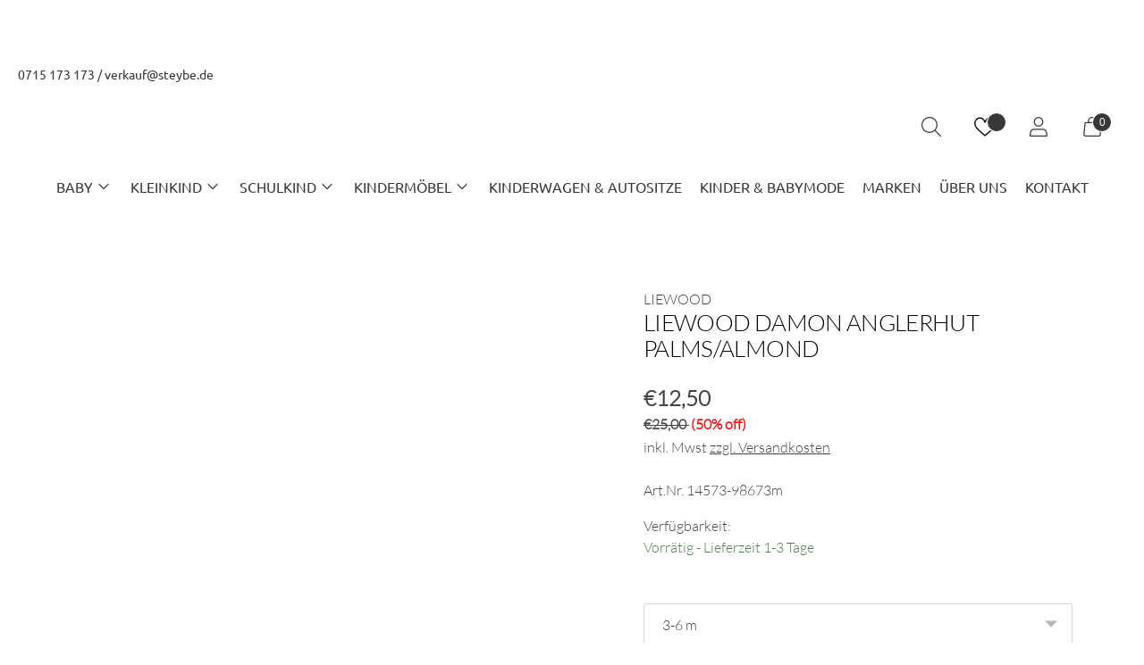

--- FILE ---
content_type: text/html; charset=utf-8
request_url: https://steybe.de/products/liewood-damon-anglerhut-palms-almond
body_size: 126588
content:
<!doctype html>
<html class="no-js" lang="de" style="--announcement-height: 1px;">
<head>
  





  <meta charset="UTF-8">
  <meta http-equiv="X-UA-Compatible" content="IE=edge,chrome=1">
  <meta name="viewport" content="width=device-width,initial-scale=1"><link rel="shortcut icon" href="//steybe.de/cdn/shop/files/Steybe-favicon_32x32.jpg?v=1638361399" type="image/png"><title>LIEWOOD DAMON ANGLERHUT PALMS/ALMOND
&ndash; STEYBE FÜR KINDER</title>





  
  
  
  
  




<meta name="description" content="STEYBE FÜR KINDER" />
<meta property="og:url" content="https://steybe.de/products/liewood-damon-anglerhut-palms-almond">
<meta property="og:site_name" content="STEYBE FÜR KINDER">
<meta property="og:type" content="product">
<meta property="og:title" content="LIEWOOD DAMON ANGLERHUT PALMS/ALMOND">
<meta property="og:description" content="STEYBE FÜR KINDER">
<meta property="og:image" content="http://steybe.de/cdn/shop/products/Damon_Anglerhut-Hat_cap-LW14573-9867_Palms_Almond-1_1200x1200_c1149ee1-5548-4c0e-bc3f-1a8cc62d3a8e_1024x.jpg?v=1654387191">
<meta property="og:image:secure_url" content="https://steybe.de/cdn/shop/products/Damon_Anglerhut-Hat_cap-LW14573-9867_Palms_Almond-1_1200x1200_c1149ee1-5548-4c0e-bc3f-1a8cc62d3a8e_1024x.jpg?v=1654387191">
<meta property="og:price:amount" content="12,50">
<meta property="og:price:currency" content="EUR">

<meta name="twitter:title" content="LIEWOOD DAMON ANGLERHUT PALMS/ALMOND">
<meta name="twitter:description" content="STEYBE FÜR KINDER">
<meta name="twitter:card" content="summary_large_image">
<meta name="twitter:image" content="https://steybe.de/cdn/shop/products/Damon_Anglerhut-Hat_cap-LW14573-9867_Palms_Almond-1_1200x1200_c1149ee1-5548-4c0e-bc3f-1a8cc62d3a8e_1024x.jpg?v=1654387191">
<meta name="twitter:image:width" content="480">
<meta name="twitter:image:height" content="480">
<script src="//cdn.shopify.com/s/files/1/0762/0028/0340/t/1/assets/preconnect_resources.js" type="text/javascript"></script>

  <link rel="canonical" href="https://steybe.de/products/liewood-damon-anglerhut-palms-almond">
  <link rel="preconnect" href="https://cdn.shopify.com" crossorigin>
  <link rel="preload" href="//steybe.de/cdn/shop/t/16/assets/slick.js?v=18270799639888039791638534255" as="script">
  <link rel="stylesheet" type="text/css" href="//steybe.de/cdn/shop/t/16/assets/slick.css?v=98340474046176884051638534254">
  <script  src="https://code.jquery.com/jquery-3.6.0.min.js"></script>
  
  <link rel="stylesheet" type="text/css" href="//cdn.jsdelivr.net/npm/slick-carousel@1.8.1/slick/slick.css"/>
  <script type="text/javascript" src="//cdn.jsdelivr.net/npm/slick-carousel@1.8.1/slick/slick.min.js"></script>

  <script>
  console.log('Spark v2.1.0 by Fluorescent');

  document.documentElement.className = document.documentElement.className.replace('no-js', '');

  window.theme = {
    version: 'v2.1.0',
    moneyFormat: "€{{amount_with_comma_separator}}",
    strings: {
      name: "STEYBE FÜR KINDER",
      accessibility: {
        play_video: "Abspielen",
        pause_video: "Pause"
      },
      product: {
        no_shipping_rates: "Versandtarif nicht verfügbar",
        country_placeholder: "Land",
        review: "Eine Bewertung schreiben"
      },
      products: {
        product: {
          unavailable: "Nicht verfügbar",
          unitPrice: "Preis pro Einheit",
          unitPriceSeparator: "Pro",
          sku: "Art.Nr."
        }
      },
      quickCart: {
        addProductQuantity: "Produktmenge subtrahieren",
        removeProductQuantity: "Produktmenge addieren",
        removeProduct: "entfernen",
        quantity: "Menge"
      }
    },
    routes: {
      root: "/",
      cart: {
        base: "/cart",
        add: "/cart/add",
        change: "/cart/change",
        clear: "/cart/clear",
        // Manual routes until Shopify adds support
        shipping: "/cart/shipping_rates",
      },
      // Manual routes until Shopify adds support
      products: "/products",
      productRecommendations: "/recommendations/products",
      predictive_search_url: '/search/suggest'
    },
  }

  
    window.theme.allCountryOptionTags = "\u003coption value=\"Germany\" data-provinces=\"[]\"\u003eDeutschland\u003c\/option\u003e\n\u003coption value=\"Switzerland\" data-provinces=\"[]\"\u003eSchweiz\u003c\/option\u003e\n\u003coption value=\"Austria\" data-provinces=\"[]\"\u003eÖsterreich\u003c\/option\u003e\n\u003coption value=\"---\" data-provinces=\"[]\"\u003e---\u003c\/option\u003e\n\u003coption value=\"Egypt\" data-provinces=\"[[\u0026quot;6th of October\u0026quot;,\u0026quot;6. Oktober\u0026quot;],[\u0026quot;Al Sharqia\u0026quot;,\u0026quot;asch-Scharqiyya\u0026quot;],[\u0026quot;Alexandria\u0026quot;,\u0026quot;al-Iskandariyya\u0026quot;],[\u0026quot;Aswan\u0026quot;,\u0026quot;Aswan\u0026quot;],[\u0026quot;Asyut\u0026quot;,\u0026quot;Asyut\u0026quot;],[\u0026quot;Beheira\u0026quot;,\u0026quot;al-Buhaira\u0026quot;],[\u0026quot;Beni Suef\u0026quot;,\u0026quot;Bani Suwaif\u0026quot;],[\u0026quot;Cairo\u0026quot;,\u0026quot;al-Qahira\u0026quot;],[\u0026quot;Dakahlia\u0026quot;,\u0026quot;ad-Daqahliyya\u0026quot;],[\u0026quot;Damietta\u0026quot;,\u0026quot;Dumyat\u0026quot;],[\u0026quot;Faiyum\u0026quot;,\u0026quot;al-Fayyum\u0026quot;],[\u0026quot;Gharbia\u0026quot;,\u0026quot;al-Gharbiyya\u0026quot;],[\u0026quot;Giza\u0026quot;,\u0026quot;al-Dschiza\u0026quot;],[\u0026quot;Helwan\u0026quot;,\u0026quot;Helwan\u0026quot;],[\u0026quot;Ismailia\u0026quot;,\u0026quot;Ismailia\u0026quot;],[\u0026quot;Kafr el-Sheikh\u0026quot;,\u0026quot;Kafr asch-Schaich\u0026quot;],[\u0026quot;Luxor\u0026quot;,\u0026quot;al-Uqsur\u0026quot;],[\u0026quot;Matrouh\u0026quot;,\u0026quot;Matruh\u0026quot;],[\u0026quot;Minya\u0026quot;,\u0026quot;al-Minya\u0026quot;],[\u0026quot;Monufia\u0026quot;,\u0026quot;al-Minufiyya\u0026quot;],[\u0026quot;New Valley\u0026quot;,\u0026quot;al-Wadi al-dschadid\u0026quot;],[\u0026quot;North Sinai\u0026quot;,\u0026quot;Schimal Sina\u0026quot;],[\u0026quot;Port Said\u0026quot;,\u0026quot;Port Said\u0026quot;],[\u0026quot;Qalyubia\u0026quot;,\u0026quot;al-Qalyubiyya\u0026quot;],[\u0026quot;Qena\u0026quot;,\u0026quot;Qina\u0026quot;],[\u0026quot;Red Sea\u0026quot;,\u0026quot;al-Bahr al-ahmar\u0026quot;],[\u0026quot;Sohag\u0026quot;,\u0026quot;Sauhadsch\u0026quot;],[\u0026quot;South Sinai\u0026quot;,\u0026quot;Dschanub Sina\u0026quot;],[\u0026quot;Suez\u0026quot;,\u0026quot;as-Suwais\u0026quot;]]\"\u003eÄgypten\u003c\/option\u003e\n\u003coption value=\"Equatorial Guinea\" data-provinces=\"[]\"\u003eÄquatorialguinea\u003c\/option\u003e\n\u003coption value=\"Ethiopia\" data-provinces=\"[]\"\u003eÄthiopien\u003c\/option\u003e\n\u003coption value=\"Afghanistan\" data-provinces=\"[]\"\u003eAfghanistan\u003c\/option\u003e\n\u003coption value=\"Aland Islands\" data-provinces=\"[]\"\u003eÅlandinseln\u003c\/option\u003e\n\u003coption value=\"Albania\" data-provinces=\"[]\"\u003eAlbanien\u003c\/option\u003e\n\u003coption value=\"Algeria\" data-provinces=\"[]\"\u003eAlgerien\u003c\/option\u003e\n\u003coption value=\"United States Minor Outlying Islands\" data-provinces=\"[]\"\u003eAmerikanische Überseeinseln\u003c\/option\u003e\n\u003coption value=\"Andorra\" data-provinces=\"[]\"\u003eAndorra\u003c\/option\u003e\n\u003coption value=\"Angola\" data-provinces=\"[]\"\u003eAngola\u003c\/option\u003e\n\u003coption value=\"Anguilla\" data-provinces=\"[]\"\u003eAnguilla\u003c\/option\u003e\n\u003coption value=\"Antigua And Barbuda\" data-provinces=\"[]\"\u003eAntigua und Barbuda\u003c\/option\u003e\n\u003coption value=\"Argentina\" data-provinces=\"[[\u0026quot;Buenos Aires\u0026quot;,\u0026quot;Provinz Buenos Aires\u0026quot;],[\u0026quot;Catamarca\u0026quot;,\u0026quot;Provinz Catamarca\u0026quot;],[\u0026quot;Chaco\u0026quot;,\u0026quot;Provinz Chaco\u0026quot;],[\u0026quot;Chubut\u0026quot;,\u0026quot;Provinz Chubut\u0026quot;],[\u0026quot;Ciudad Autónoma de Buenos Aires\u0026quot;,\u0026quot;Autonome Stadt Buenos Aires\u0026quot;],[\u0026quot;Corrientes\u0026quot;,\u0026quot;Provinz Corrientes\u0026quot;],[\u0026quot;Córdoba\u0026quot;,\u0026quot;Córdoba\u0026quot;],[\u0026quot;Entre Ríos\u0026quot;,\u0026quot;Entre Ríos\u0026quot;],[\u0026quot;Formosa\u0026quot;,\u0026quot;Provinz Formosa\u0026quot;],[\u0026quot;Jujuy\u0026quot;,\u0026quot;Provinz Jujuy\u0026quot;],[\u0026quot;La Pampa\u0026quot;,\u0026quot;Provinz La Pampa\u0026quot;],[\u0026quot;La Rioja\u0026quot;,\u0026quot;Provinz La Rioja\u0026quot;],[\u0026quot;Mendoza\u0026quot;,\u0026quot;Provinz Mendoza\u0026quot;],[\u0026quot;Misiones\u0026quot;,\u0026quot;Misiones\u0026quot;],[\u0026quot;Neuquén\u0026quot;,\u0026quot;Provinz Neuquén\u0026quot;],[\u0026quot;Río Negro\u0026quot;,\u0026quot;Provinz Río Negro\u0026quot;],[\u0026quot;Salta\u0026quot;,\u0026quot;Provinz Salta\u0026quot;],[\u0026quot;San Juan\u0026quot;,\u0026quot;Provinz San Juan\u0026quot;],[\u0026quot;San Luis\u0026quot;,\u0026quot;Provinz San Luis\u0026quot;],[\u0026quot;Santa Cruz\u0026quot;,\u0026quot;Provinz Santa Cruz\u0026quot;],[\u0026quot;Santa Fe\u0026quot;,\u0026quot;Provinz Santa Fe\u0026quot;],[\u0026quot;Santiago Del Estero\u0026quot;,\u0026quot;Santiago del Estero (Provinz)\u0026quot;],[\u0026quot;Tierra Del Fuego\u0026quot;,\u0026quot;Provinz Tierra del Fuego\u0026quot;],[\u0026quot;Tucumán\u0026quot;,\u0026quot;Provinz Tucumán\u0026quot;]]\"\u003eArgentinien\u003c\/option\u003e\n\u003coption value=\"Armenia\" data-provinces=\"[]\"\u003eArmenien\u003c\/option\u003e\n\u003coption value=\"Aruba\" data-provinces=\"[]\"\u003eAruba\u003c\/option\u003e\n\u003coption value=\"Ascension Island\" data-provinces=\"[]\"\u003eAscension\u003c\/option\u003e\n\u003coption value=\"Azerbaijan\" data-provinces=\"[]\"\u003eAserbaidschan\u003c\/option\u003e\n\u003coption value=\"Australia\" data-provinces=\"[[\u0026quot;Australian Capital Territory\u0026quot;,\u0026quot;Australian Capital Territory\u0026quot;],[\u0026quot;New South Wales\u0026quot;,\u0026quot;New South Wales\u0026quot;],[\u0026quot;Northern Territory\u0026quot;,\u0026quot;Northern Territory\u0026quot;],[\u0026quot;Queensland\u0026quot;,\u0026quot;Queensland\u0026quot;],[\u0026quot;South Australia\u0026quot;,\u0026quot;South Australia\u0026quot;],[\u0026quot;Tasmania\u0026quot;,\u0026quot;Tasmanien\u0026quot;],[\u0026quot;Victoria\u0026quot;,\u0026quot;Victoria\u0026quot;],[\u0026quot;Western Australia\u0026quot;,\u0026quot;Western Australia\u0026quot;]]\"\u003eAustralien\u003c\/option\u003e\n\u003coption value=\"Bahamas\" data-provinces=\"[]\"\u003eBahamas\u003c\/option\u003e\n\u003coption value=\"Bahrain\" data-provinces=\"[]\"\u003eBahrain\u003c\/option\u003e\n\u003coption value=\"Bangladesh\" data-provinces=\"[]\"\u003eBangladesch\u003c\/option\u003e\n\u003coption value=\"Barbados\" data-provinces=\"[]\"\u003eBarbados\u003c\/option\u003e\n\u003coption value=\"Belarus\" data-provinces=\"[]\"\u003eBelarus\u003c\/option\u003e\n\u003coption value=\"Belgium\" data-provinces=\"[]\"\u003eBelgien\u003c\/option\u003e\n\u003coption value=\"Belize\" data-provinces=\"[]\"\u003eBelize\u003c\/option\u003e\n\u003coption value=\"Benin\" data-provinces=\"[]\"\u003eBenin\u003c\/option\u003e\n\u003coption value=\"Bermuda\" data-provinces=\"[]\"\u003eBermuda\u003c\/option\u003e\n\u003coption value=\"Bhutan\" data-provinces=\"[]\"\u003eBhutan\u003c\/option\u003e\n\u003coption value=\"Bolivia\" data-provinces=\"[]\"\u003eBolivien\u003c\/option\u003e\n\u003coption value=\"Bosnia And Herzegovina\" data-provinces=\"[]\"\u003eBosnien und Herzegowina\u003c\/option\u003e\n\u003coption value=\"Botswana\" data-provinces=\"[]\"\u003eBotsuana\u003c\/option\u003e\n\u003coption value=\"Brazil\" data-provinces=\"[[\u0026quot;Acre\u0026quot;,\u0026quot;Acre\u0026quot;],[\u0026quot;Alagoas\u0026quot;,\u0026quot;Alagoas\u0026quot;],[\u0026quot;Amapá\u0026quot;,\u0026quot;Amapá\u0026quot;],[\u0026quot;Amazonas\u0026quot;,\u0026quot;Amazonas\u0026quot;],[\u0026quot;Bahia\u0026quot;,\u0026quot;Bahia\u0026quot;],[\u0026quot;Ceará\u0026quot;,\u0026quot;Ceará\u0026quot;],[\u0026quot;Distrito Federal\u0026quot;,\u0026quot;Bundesdistrikt von Brasilien\u0026quot;],[\u0026quot;Espírito Santo\u0026quot;,\u0026quot;Espírito Santo\u0026quot;],[\u0026quot;Goiás\u0026quot;,\u0026quot;Goiás\u0026quot;],[\u0026quot;Maranhão\u0026quot;,\u0026quot;Maranhão\u0026quot;],[\u0026quot;Mato Grosso\u0026quot;,\u0026quot;Mato Grosso\u0026quot;],[\u0026quot;Mato Grosso do Sul\u0026quot;,\u0026quot;Mato Grosso do Sul\u0026quot;],[\u0026quot;Minas Gerais\u0026quot;,\u0026quot;Minas Gerais\u0026quot;],[\u0026quot;Paraná\u0026quot;,\u0026quot;Paraná\u0026quot;],[\u0026quot;Paraíba\u0026quot;,\u0026quot;Paraíba\u0026quot;],[\u0026quot;Pará\u0026quot;,\u0026quot;Pará\u0026quot;],[\u0026quot;Pernambuco\u0026quot;,\u0026quot;Pernambuco\u0026quot;],[\u0026quot;Piauí\u0026quot;,\u0026quot;Piauí\u0026quot;],[\u0026quot;Rio Grande do Norte\u0026quot;,\u0026quot;Rio Grande do Norte\u0026quot;],[\u0026quot;Rio Grande do Sul\u0026quot;,\u0026quot;Rio Grande do Sul\u0026quot;],[\u0026quot;Rio de Janeiro\u0026quot;,\u0026quot;Rio de Janeiro\u0026quot;],[\u0026quot;Rondônia\u0026quot;,\u0026quot;Rondônia\u0026quot;],[\u0026quot;Roraima\u0026quot;,\u0026quot;Roraima\u0026quot;],[\u0026quot;Santa Catarina\u0026quot;,\u0026quot;Santa Catarina\u0026quot;],[\u0026quot;Sergipe\u0026quot;,\u0026quot;Sergipe\u0026quot;],[\u0026quot;São Paulo\u0026quot;,\u0026quot;São Paulo\u0026quot;],[\u0026quot;Tocantins\u0026quot;,\u0026quot;Tocantins\u0026quot;]]\"\u003eBrasilien\u003c\/option\u003e\n\u003coption value=\"Virgin Islands, British\" data-provinces=\"[]\"\u003eBritische Jungferninseln\u003c\/option\u003e\n\u003coption value=\"British Indian Ocean Territory\" data-provinces=\"[]\"\u003eBritisches Territorium im Indischen Ozean\u003c\/option\u003e\n\u003coption value=\"Brunei\" data-provinces=\"[]\"\u003eBrunei Darussalam\u003c\/option\u003e\n\u003coption value=\"Bulgaria\" data-provinces=\"[]\"\u003eBulgarien\u003c\/option\u003e\n\u003coption value=\"Burkina Faso\" data-provinces=\"[]\"\u003eBurkina Faso\u003c\/option\u003e\n\u003coption value=\"Burundi\" data-provinces=\"[]\"\u003eBurundi\u003c\/option\u003e\n\u003coption value=\"Cape Verde\" data-provinces=\"[]\"\u003eCabo Verde\u003c\/option\u003e\n\u003coption value=\"Chile\" data-provinces=\"[[\u0026quot;Antofagasta\u0026quot;,\u0026quot;Región de Antofagasta\u0026quot;],[\u0026quot;Araucanía\u0026quot;,\u0026quot;Región de la Araucanía\u0026quot;],[\u0026quot;Arica and Parinacota\u0026quot;,\u0026quot;Región de Arica y Parinacota\u0026quot;],[\u0026quot;Atacama\u0026quot;,\u0026quot;Región de Atacama\u0026quot;],[\u0026quot;Aysén\u0026quot;,\u0026quot;Región de Aysén\u0026quot;],[\u0026quot;Biobío\u0026quot;,\u0026quot;Región del Bío-Bío\u0026quot;],[\u0026quot;Coquimbo\u0026quot;,\u0026quot;Región de Coquimbo\u0026quot;],[\u0026quot;Los Lagos\u0026quot;,\u0026quot;Región de los Lagos\u0026quot;],[\u0026quot;Los Ríos\u0026quot;,\u0026quot;Región de Los Ríos\u0026quot;],[\u0026quot;Magallanes\u0026quot;,\u0026quot;Región de Magallanes y de la Antártica Chilena\u0026quot;],[\u0026quot;Maule\u0026quot;,\u0026quot;Región del Maule\u0026quot;],[\u0026quot;O\u0026#39;Higgins\u0026quot;,\u0026quot;Región del Libertador General Bernardo O’Higgins\u0026quot;],[\u0026quot;Santiago\u0026quot;,\u0026quot;Región Metropolitana de Santiago\u0026quot;],[\u0026quot;Tarapacá\u0026quot;,\u0026quot;Región de Tarapacá\u0026quot;],[\u0026quot;Valparaíso\u0026quot;,\u0026quot;Región de Valparaíso\u0026quot;],[\u0026quot;Ñuble\u0026quot;,\u0026quot;Región de Ñuble\u0026quot;]]\"\u003eChile\u003c\/option\u003e\n\u003coption value=\"China\" data-provinces=\"[[\u0026quot;Anhui\u0026quot;,\u0026quot;Anhui\u0026quot;],[\u0026quot;Beijing\u0026quot;,\u0026quot;Peking\u0026quot;],[\u0026quot;Chongqing\u0026quot;,\u0026quot;Chongqing\u0026quot;],[\u0026quot;Fujian\u0026quot;,\u0026quot;Fujian\u0026quot;],[\u0026quot;Gansu\u0026quot;,\u0026quot;Gansu\u0026quot;],[\u0026quot;Guangdong\u0026quot;,\u0026quot;Guangdong\u0026quot;],[\u0026quot;Guangxi\u0026quot;,\u0026quot;Guangxi\u0026quot;],[\u0026quot;Guizhou\u0026quot;,\u0026quot;Guizhou\u0026quot;],[\u0026quot;Hainan\u0026quot;,\u0026quot;Hainan\u0026quot;],[\u0026quot;Hebei\u0026quot;,\u0026quot;Hebei\u0026quot;],[\u0026quot;Heilongjiang\u0026quot;,\u0026quot;Heilongjiang\u0026quot;],[\u0026quot;Henan\u0026quot;,\u0026quot;Henan\u0026quot;],[\u0026quot;Hubei\u0026quot;,\u0026quot;Hubei\u0026quot;],[\u0026quot;Hunan\u0026quot;,\u0026quot;Hunan\u0026quot;],[\u0026quot;Inner Mongolia\u0026quot;,\u0026quot;Innere Mongolei\u0026quot;],[\u0026quot;Jiangsu\u0026quot;,\u0026quot;Jiangsu\u0026quot;],[\u0026quot;Jiangxi\u0026quot;,\u0026quot;Jiangxi\u0026quot;],[\u0026quot;Jilin\u0026quot;,\u0026quot;Jilin\u0026quot;],[\u0026quot;Liaoning\u0026quot;,\u0026quot;Liaoning\u0026quot;],[\u0026quot;Ningxia\u0026quot;,\u0026quot;Ningxia\u0026quot;],[\u0026quot;Qinghai\u0026quot;,\u0026quot;Qinghai\u0026quot;],[\u0026quot;Shaanxi\u0026quot;,\u0026quot;Shaanxi\u0026quot;],[\u0026quot;Shandong\u0026quot;,\u0026quot;Shandong\u0026quot;],[\u0026quot;Shanghai\u0026quot;,\u0026quot;Shanghai\u0026quot;],[\u0026quot;Shanxi\u0026quot;,\u0026quot;Shanxi\u0026quot;],[\u0026quot;Sichuan\u0026quot;,\u0026quot;Sichuan\u0026quot;],[\u0026quot;Tianjin\u0026quot;,\u0026quot;Tianjin\u0026quot;],[\u0026quot;Xinjiang\u0026quot;,\u0026quot;Xinjiang\u0026quot;],[\u0026quot;Xizang\u0026quot;,\u0026quot;Autonomes Gebiet Tibet\u0026quot;],[\u0026quot;Yunnan\u0026quot;,\u0026quot;Yunnan\u0026quot;],[\u0026quot;Zhejiang\u0026quot;,\u0026quot;Zhejiang\u0026quot;]]\"\u003eChina\u003c\/option\u003e\n\u003coption value=\"Cook Islands\" data-provinces=\"[]\"\u003eCookinseln\u003c\/option\u003e\n\u003coption value=\"Costa Rica\" data-provinces=\"[[\u0026quot;Alajuela\u0026quot;,\u0026quot;Provinz Alajuela\u0026quot;],[\u0026quot;Cartago\u0026quot;,\u0026quot;Provinz Cartago\u0026quot;],[\u0026quot;Guanacaste\u0026quot;,\u0026quot;Provinz Guanacaste\u0026quot;],[\u0026quot;Heredia\u0026quot;,\u0026quot;Provinz Heredia\u0026quot;],[\u0026quot;Limón\u0026quot;,\u0026quot;Provinz Limón\u0026quot;],[\u0026quot;Puntarenas\u0026quot;,\u0026quot;Provinz Puntarenas\u0026quot;],[\u0026quot;San José\u0026quot;,\u0026quot;Provinz San José\u0026quot;]]\"\u003eCosta Rica\u003c\/option\u003e\n\u003coption value=\"Curaçao\" data-provinces=\"[]\"\u003eCuraçao\u003c\/option\u003e\n\u003coption value=\"Côte d'Ivoire\" data-provinces=\"[]\"\u003eCôte d’Ivoire\u003c\/option\u003e\n\u003coption value=\"Denmark\" data-provinces=\"[]\"\u003eDänemark\u003c\/option\u003e\n\u003coption value=\"Germany\" data-provinces=\"[]\"\u003eDeutschland\u003c\/option\u003e\n\u003coption value=\"Dominica\" data-provinces=\"[]\"\u003eDominica\u003c\/option\u003e\n\u003coption value=\"Dominican Republic\" data-provinces=\"[]\"\u003eDominikanische Republik\u003c\/option\u003e\n\u003coption value=\"Djibouti\" data-provinces=\"[]\"\u003eDschibuti\u003c\/option\u003e\n\u003coption value=\"Ecuador\" data-provinces=\"[]\"\u003eEcuador\u003c\/option\u003e\n\u003coption value=\"El Salvador\" data-provinces=\"[[\u0026quot;Ahuachapán\u0026quot;,\u0026quot;Ahuachapán\u0026quot;],[\u0026quot;Cabañas\u0026quot;,\u0026quot;Cabañas\u0026quot;],[\u0026quot;Chalatenango\u0026quot;,\u0026quot;Chalatenango\u0026quot;],[\u0026quot;Cuscatlán\u0026quot;,\u0026quot;Cuscatlán\u0026quot;],[\u0026quot;La Libertad\u0026quot;,\u0026quot;La Libertad\u0026quot;],[\u0026quot;La Paz\u0026quot;,\u0026quot;La Paz\u0026quot;],[\u0026quot;La Unión\u0026quot;,\u0026quot;La Unión\u0026quot;],[\u0026quot;Morazán\u0026quot;,\u0026quot;Morazán\u0026quot;],[\u0026quot;San Miguel\u0026quot;,\u0026quot;San Miguel\u0026quot;],[\u0026quot;San Salvador\u0026quot;,\u0026quot;San Salvador\u0026quot;],[\u0026quot;San Vicente\u0026quot;,\u0026quot;San Vicente\u0026quot;],[\u0026quot;Santa Ana\u0026quot;,\u0026quot;Santa Ana\u0026quot;],[\u0026quot;Sonsonate\u0026quot;,\u0026quot;Sonsonate\u0026quot;],[\u0026quot;Usulután\u0026quot;,\u0026quot;Usulután\u0026quot;]]\"\u003eEl Salvador\u003c\/option\u003e\n\u003coption value=\"Eritrea\" data-provinces=\"[]\"\u003eEritrea\u003c\/option\u003e\n\u003coption value=\"Estonia\" data-provinces=\"[]\"\u003eEstland\u003c\/option\u003e\n\u003coption value=\"Eswatini\" data-provinces=\"[]\"\u003eEswatini\u003c\/option\u003e\n\u003coption value=\"Faroe Islands\" data-provinces=\"[]\"\u003eFäröer\u003c\/option\u003e\n\u003coption value=\"Falkland Islands (Malvinas)\" data-provinces=\"[]\"\u003eFalklandinseln\u003c\/option\u003e\n\u003coption value=\"Fiji\" data-provinces=\"[]\"\u003eFidschi\u003c\/option\u003e\n\u003coption value=\"Finland\" data-provinces=\"[]\"\u003eFinnland\u003c\/option\u003e\n\u003coption value=\"France\" data-provinces=\"[]\"\u003eFrankreich\u003c\/option\u003e\n\u003coption value=\"French Guiana\" data-provinces=\"[]\"\u003eFranzösisch-Guayana\u003c\/option\u003e\n\u003coption value=\"French Polynesia\" data-provinces=\"[]\"\u003eFranzösisch-Polynesien\u003c\/option\u003e\n\u003coption value=\"French Southern Territories\" data-provinces=\"[]\"\u003eFranzösische Südgebiete\u003c\/option\u003e\n\u003coption value=\"Gabon\" data-provinces=\"[]\"\u003eGabun\u003c\/option\u003e\n\u003coption value=\"Gambia\" data-provinces=\"[]\"\u003eGambia\u003c\/option\u003e\n\u003coption value=\"Georgia\" data-provinces=\"[]\"\u003eGeorgien\u003c\/option\u003e\n\u003coption value=\"Ghana\" data-provinces=\"[]\"\u003eGhana\u003c\/option\u003e\n\u003coption value=\"Gibraltar\" data-provinces=\"[]\"\u003eGibraltar\u003c\/option\u003e\n\u003coption value=\"Grenada\" data-provinces=\"[]\"\u003eGrenada\u003c\/option\u003e\n\u003coption value=\"Greece\" data-provinces=\"[]\"\u003eGriechenland\u003c\/option\u003e\n\u003coption value=\"Greenland\" data-provinces=\"[]\"\u003eGrönland\u003c\/option\u003e\n\u003coption value=\"Guadeloupe\" data-provinces=\"[]\"\u003eGuadeloupe\u003c\/option\u003e\n\u003coption value=\"Guatemala\" data-provinces=\"[[\u0026quot;Alta Verapaz\u0026quot;,\u0026quot;Departamento Alta Verapaz\u0026quot;],[\u0026quot;Baja Verapaz\u0026quot;,\u0026quot;Departamento Baja Verapaz\u0026quot;],[\u0026quot;Chimaltenango\u0026quot;,\u0026quot;Departamento Chimaltenango\u0026quot;],[\u0026quot;Chiquimula\u0026quot;,\u0026quot;Departamento Chiquimula\u0026quot;],[\u0026quot;El Progreso\u0026quot;,\u0026quot;Departamento El Progreso\u0026quot;],[\u0026quot;Escuintla\u0026quot;,\u0026quot;Departamento Escuintla\u0026quot;],[\u0026quot;Guatemala\u0026quot;,\u0026quot;Departamento Guatemala\u0026quot;],[\u0026quot;Huehuetenango\u0026quot;,\u0026quot;Departamento Huehuetenango\u0026quot;],[\u0026quot;Izabal\u0026quot;,\u0026quot;Departamento Izabal\u0026quot;],[\u0026quot;Jalapa\u0026quot;,\u0026quot;Departamento Jalapa\u0026quot;],[\u0026quot;Jutiapa\u0026quot;,\u0026quot;Departamento Jutiapa\u0026quot;],[\u0026quot;Petén\u0026quot;,\u0026quot;Departamento Petén\u0026quot;],[\u0026quot;Quetzaltenango\u0026quot;,\u0026quot;Departamento Quetzaltenango\u0026quot;],[\u0026quot;Quiché\u0026quot;,\u0026quot;Departamento Quiché\u0026quot;],[\u0026quot;Retalhuleu\u0026quot;,\u0026quot;Departamento Retalhuleu\u0026quot;],[\u0026quot;Sacatepéquez\u0026quot;,\u0026quot;Sacatepéquez\u0026quot;],[\u0026quot;San Marcos\u0026quot;,\u0026quot;Departamento San Marcos\u0026quot;],[\u0026quot;Santa Rosa\u0026quot;,\u0026quot;Departamento Santa Rosa\u0026quot;],[\u0026quot;Sololá\u0026quot;,\u0026quot;Departamento Sololá\u0026quot;],[\u0026quot;Suchitepéquez\u0026quot;,\u0026quot;Departamento Suchitepéquez\u0026quot;],[\u0026quot;Totonicapán\u0026quot;,\u0026quot;Departamento Totonicapán\u0026quot;],[\u0026quot;Zacapa\u0026quot;,\u0026quot;Departamento Zacapa\u0026quot;]]\"\u003eGuatemala\u003c\/option\u003e\n\u003coption value=\"Guernsey\" data-provinces=\"[]\"\u003eGuernsey\u003c\/option\u003e\n\u003coption value=\"Guinea\" data-provinces=\"[]\"\u003eGuinea\u003c\/option\u003e\n\u003coption value=\"Guinea Bissau\" data-provinces=\"[]\"\u003eGuinea-Bissau\u003c\/option\u003e\n\u003coption value=\"Guyana\" data-provinces=\"[]\"\u003eGuyana\u003c\/option\u003e\n\u003coption value=\"Haiti\" data-provinces=\"[]\"\u003eHaiti\u003c\/option\u003e\n\u003coption value=\"Honduras\" data-provinces=\"[]\"\u003eHonduras\u003c\/option\u003e\n\u003coption value=\"India\" data-provinces=\"[[\u0026quot;Andaman and Nicobar Islands\u0026quot;,\u0026quot;Andamanen und Nikobaren\u0026quot;],[\u0026quot;Andhra Pradesh\u0026quot;,\u0026quot;Andhra Pradesh\u0026quot;],[\u0026quot;Arunachal Pradesh\u0026quot;,\u0026quot;Arunachal Pradesh\u0026quot;],[\u0026quot;Assam\u0026quot;,\u0026quot;Assam\u0026quot;],[\u0026quot;Bihar\u0026quot;,\u0026quot;Bihar\u0026quot;],[\u0026quot;Chandigarh\u0026quot;,\u0026quot;Chandigarh\u0026quot;],[\u0026quot;Chhattisgarh\u0026quot;,\u0026quot;Chhattisgarh\u0026quot;],[\u0026quot;Dadra and Nagar Haveli\u0026quot;,\u0026quot;Dadra und Nagar Haveli\u0026quot;],[\u0026quot;Daman and Diu\u0026quot;,\u0026quot;Daman und Diu\u0026quot;],[\u0026quot;Delhi\u0026quot;,\u0026quot;Delhi\u0026quot;],[\u0026quot;Goa\u0026quot;,\u0026quot;Goa\u0026quot;],[\u0026quot;Gujarat\u0026quot;,\u0026quot;Gujarat\u0026quot;],[\u0026quot;Haryana\u0026quot;,\u0026quot;Haryana\u0026quot;],[\u0026quot;Himachal Pradesh\u0026quot;,\u0026quot;Himachal Pradesh\u0026quot;],[\u0026quot;Jammu and Kashmir\u0026quot;,\u0026quot;Jammu und Kashmir\u0026quot;],[\u0026quot;Jharkhand\u0026quot;,\u0026quot;Jharkhand\u0026quot;],[\u0026quot;Karnataka\u0026quot;,\u0026quot;Karnataka\u0026quot;],[\u0026quot;Kerala\u0026quot;,\u0026quot;Kerala\u0026quot;],[\u0026quot;Ladakh\u0026quot;,\u0026quot;Ladakh\u0026quot;],[\u0026quot;Lakshadweep\u0026quot;,\u0026quot;Lakshadweep\u0026quot;],[\u0026quot;Madhya Pradesh\u0026quot;,\u0026quot;Madhya Pradesh\u0026quot;],[\u0026quot;Maharashtra\u0026quot;,\u0026quot;Maharashtra\u0026quot;],[\u0026quot;Manipur\u0026quot;,\u0026quot;Manipur\u0026quot;],[\u0026quot;Meghalaya\u0026quot;,\u0026quot;Meghalaya\u0026quot;],[\u0026quot;Mizoram\u0026quot;,\u0026quot;Mizoram\u0026quot;],[\u0026quot;Nagaland\u0026quot;,\u0026quot;Nagaland\u0026quot;],[\u0026quot;Odisha\u0026quot;,\u0026quot;Odisha\u0026quot;],[\u0026quot;Puducherry\u0026quot;,\u0026quot;Puducherry\u0026quot;],[\u0026quot;Punjab\u0026quot;,\u0026quot;Punjab\u0026quot;],[\u0026quot;Rajasthan\u0026quot;,\u0026quot;Rajasthan\u0026quot;],[\u0026quot;Sikkim\u0026quot;,\u0026quot;Sikkim\u0026quot;],[\u0026quot;Tamil Nadu\u0026quot;,\u0026quot;Tamil Nadu\u0026quot;],[\u0026quot;Telangana\u0026quot;,\u0026quot;Telangana\u0026quot;],[\u0026quot;Tripura\u0026quot;,\u0026quot;Tripura\u0026quot;],[\u0026quot;Uttar Pradesh\u0026quot;,\u0026quot;Uttar Pradesh\u0026quot;],[\u0026quot;Uttarakhand\u0026quot;,\u0026quot;Uttarakhand\u0026quot;],[\u0026quot;West Bengal\u0026quot;,\u0026quot;Westbengalen\u0026quot;]]\"\u003eIndien\u003c\/option\u003e\n\u003coption value=\"Indonesia\" data-provinces=\"[[\u0026quot;Aceh\u0026quot;,\u0026quot;Aceh\u0026quot;],[\u0026quot;Bali\u0026quot;,\u0026quot;Provinz Bali\u0026quot;],[\u0026quot;Bangka Belitung\u0026quot;,\u0026quot;Bangka-Belitung\u0026quot;],[\u0026quot;Banten\u0026quot;,\u0026quot;Banten\u0026quot;],[\u0026quot;Bengkulu\u0026quot;,\u0026quot;Bengkulu\u0026quot;],[\u0026quot;Gorontalo\u0026quot;,\u0026quot;Gorontalo\u0026quot;],[\u0026quot;Jakarta\u0026quot;,\u0026quot;Jakarta\u0026quot;],[\u0026quot;Jambi\u0026quot;,\u0026quot;Jambi\u0026quot;],[\u0026quot;Jawa Barat\u0026quot;,\u0026quot;Jawa Barat\u0026quot;],[\u0026quot;Jawa Tengah\u0026quot;,\u0026quot;Jawa Tengah\u0026quot;],[\u0026quot;Jawa Timur\u0026quot;,\u0026quot;Jawa Timur\u0026quot;],[\u0026quot;Kalimantan Barat\u0026quot;,\u0026quot;Kalimantan Barat\u0026quot;],[\u0026quot;Kalimantan Selatan\u0026quot;,\u0026quot;Kalimantan Selatan\u0026quot;],[\u0026quot;Kalimantan Tengah\u0026quot;,\u0026quot;Kalimantan Tengah\u0026quot;],[\u0026quot;Kalimantan Timur\u0026quot;,\u0026quot;Kalimantan Timur\u0026quot;],[\u0026quot;Kalimantan Utara\u0026quot;,\u0026quot;Kalimantan Utara\u0026quot;],[\u0026quot;Kepulauan Riau\u0026quot;,\u0026quot;Kepulauan Riau\u0026quot;],[\u0026quot;Lampung\u0026quot;,\u0026quot;Lampung\u0026quot;],[\u0026quot;Maluku\u0026quot;,\u0026quot;Maluku\u0026quot;],[\u0026quot;Maluku Utara\u0026quot;,\u0026quot;Nordmolukken\u0026quot;],[\u0026quot;North Sumatra\u0026quot;,\u0026quot;Sumatera Utara\u0026quot;],[\u0026quot;Nusa Tenggara Barat\u0026quot;,\u0026quot;Nusa Tenggara Barat\u0026quot;],[\u0026quot;Nusa Tenggara Timur\u0026quot;,\u0026quot;Nusa Tenggara Timur\u0026quot;],[\u0026quot;Papua\u0026quot;,\u0026quot;Papua\u0026quot;],[\u0026quot;Papua Barat\u0026quot;,\u0026quot;Papua Barat\u0026quot;],[\u0026quot;Riau\u0026quot;,\u0026quot;Riau\u0026quot;],[\u0026quot;South Sumatra\u0026quot;,\u0026quot;Sumatera Selatan\u0026quot;],[\u0026quot;Sulawesi Barat\u0026quot;,\u0026quot;Westsulawesi\u0026quot;],[\u0026quot;Sulawesi Selatan\u0026quot;,\u0026quot;Sulawesi Selatan\u0026quot;],[\u0026quot;Sulawesi Tengah\u0026quot;,\u0026quot;Sulawesi Tengah\u0026quot;],[\u0026quot;Sulawesi Tenggara\u0026quot;,\u0026quot;Sulawesi Tenggara\u0026quot;],[\u0026quot;Sulawesi Utara\u0026quot;,\u0026quot;Sulawesi Utara\u0026quot;],[\u0026quot;West Sumatra\u0026quot;,\u0026quot;Sumatera Barat\u0026quot;],[\u0026quot;Yogyakarta\u0026quot;,\u0026quot;Yogyakarta\u0026quot;]]\"\u003eIndonesien\u003c\/option\u003e\n\u003coption value=\"Iraq\" data-provinces=\"[]\"\u003eIrak\u003c\/option\u003e\n\u003coption value=\"Ireland\" data-provinces=\"[[\u0026quot;Carlow\u0026quot;,\u0026quot;County Carlow\u0026quot;],[\u0026quot;Cavan\u0026quot;,\u0026quot;County Cavan\u0026quot;],[\u0026quot;Clare\u0026quot;,\u0026quot;County Clare\u0026quot;],[\u0026quot;Cork\u0026quot;,\u0026quot;County Cork\u0026quot;],[\u0026quot;Donegal\u0026quot;,\u0026quot;County Donegal\u0026quot;],[\u0026quot;Dublin\u0026quot;,\u0026quot;County Dublin\u0026quot;],[\u0026quot;Galway\u0026quot;,\u0026quot;County Galway\u0026quot;],[\u0026quot;Kerry\u0026quot;,\u0026quot;Kerry\u0026quot;],[\u0026quot;Kildare\u0026quot;,\u0026quot;County Kildare\u0026quot;],[\u0026quot;Kilkenny\u0026quot;,\u0026quot;County Kilkenny\u0026quot;],[\u0026quot;Laois\u0026quot;,\u0026quot;County Laois\u0026quot;],[\u0026quot;Leitrim\u0026quot;,\u0026quot;Leitrim\u0026quot;],[\u0026quot;Limerick\u0026quot;,\u0026quot;County Limerick\u0026quot;],[\u0026quot;Longford\u0026quot;,\u0026quot;County Longford\u0026quot;],[\u0026quot;Louth\u0026quot;,\u0026quot;County Louth\u0026quot;],[\u0026quot;Mayo\u0026quot;,\u0026quot;County Mayo\u0026quot;],[\u0026quot;Meath\u0026quot;,\u0026quot;County Meath\u0026quot;],[\u0026quot;Monaghan\u0026quot;,\u0026quot;Monaghan\u0026quot;],[\u0026quot;Offaly\u0026quot;,\u0026quot;County Offaly\u0026quot;],[\u0026quot;Roscommon\u0026quot;,\u0026quot;County Roscommon\u0026quot;],[\u0026quot;Sligo\u0026quot;,\u0026quot;County Sligo\u0026quot;],[\u0026quot;Tipperary\u0026quot;,\u0026quot;County Tipperary\u0026quot;],[\u0026quot;Waterford\u0026quot;,\u0026quot;County Waterford\u0026quot;],[\u0026quot;Westmeath\u0026quot;,\u0026quot;County Westmeath\u0026quot;],[\u0026quot;Wexford\u0026quot;,\u0026quot;County Wexford\u0026quot;],[\u0026quot;Wicklow\u0026quot;,\u0026quot;County Wicklow\u0026quot;]]\"\u003eIrland\u003c\/option\u003e\n\u003coption value=\"Iceland\" data-provinces=\"[]\"\u003eIsland\u003c\/option\u003e\n\u003coption value=\"Isle Of Man\" data-provinces=\"[]\"\u003eIsle of Man\u003c\/option\u003e\n\u003coption value=\"Israel\" data-provinces=\"[]\"\u003eIsrael\u003c\/option\u003e\n\u003coption value=\"Italy\" data-provinces=\"[[\u0026quot;Agrigento\u0026quot;,\u0026quot;Provinz Agrigent\u0026quot;],[\u0026quot;Alessandria\u0026quot;,\u0026quot;Provinz Alessandria\u0026quot;],[\u0026quot;Ancona\u0026quot;,\u0026quot;Provinz Ancona\u0026quot;],[\u0026quot;Aosta\u0026quot;,\u0026quot;Aostatal\u0026quot;],[\u0026quot;Arezzo\u0026quot;,\u0026quot;Provinz Arezzo\u0026quot;],[\u0026quot;Ascoli Piceno\u0026quot;,\u0026quot;Provinz Ascoli Piceno\u0026quot;],[\u0026quot;Asti\u0026quot;,\u0026quot;Provinz Asti\u0026quot;],[\u0026quot;Avellino\u0026quot;,\u0026quot;Provinz Avellino\u0026quot;],[\u0026quot;Bari\u0026quot;,\u0026quot;Provinz Bari\u0026quot;],[\u0026quot;Barletta-Andria-Trani\u0026quot;,\u0026quot;Provinz Barletta-Andria-Trani\u0026quot;],[\u0026quot;Belluno\u0026quot;,\u0026quot;Provinz Belluno\u0026quot;],[\u0026quot;Benevento\u0026quot;,\u0026quot;Provinz Benevento\u0026quot;],[\u0026quot;Bergamo\u0026quot;,\u0026quot;Provinz Bergamo\u0026quot;],[\u0026quot;Biella\u0026quot;,\u0026quot;Provinz Biella\u0026quot;],[\u0026quot;Bologna\u0026quot;,\u0026quot;Provinz Bologna\u0026quot;],[\u0026quot;Bolzano\u0026quot;,\u0026quot;Südtirol\u0026quot;],[\u0026quot;Brescia\u0026quot;,\u0026quot;Provinz Brescia\u0026quot;],[\u0026quot;Brindisi\u0026quot;,\u0026quot;Provinz Brindisi\u0026quot;],[\u0026quot;Cagliari\u0026quot;,\u0026quot;Provinz Cagliari\u0026quot;],[\u0026quot;Caltanissetta\u0026quot;,\u0026quot;Provinz Caltanissetta\u0026quot;],[\u0026quot;Campobasso\u0026quot;,\u0026quot;Provinz Campobasso\u0026quot;],[\u0026quot;Carbonia-Iglesias\u0026quot;,\u0026quot;Provinz Carbonia-Iglesias\u0026quot;],[\u0026quot;Caserta\u0026quot;,\u0026quot;Provinz Caserta\u0026quot;],[\u0026quot;Catania\u0026quot;,\u0026quot;Provinz Catania\u0026quot;],[\u0026quot;Catanzaro\u0026quot;,\u0026quot;Provinz Catanzaro\u0026quot;],[\u0026quot;Chieti\u0026quot;,\u0026quot;Provinz Chieti\u0026quot;],[\u0026quot;Como\u0026quot;,\u0026quot;Provinz Como\u0026quot;],[\u0026quot;Cosenza\u0026quot;,\u0026quot;Provinz Cosenza\u0026quot;],[\u0026quot;Cremona\u0026quot;,\u0026quot;Provinz Cremona\u0026quot;],[\u0026quot;Crotone\u0026quot;,\u0026quot;Provinz Crotone\u0026quot;],[\u0026quot;Cuneo\u0026quot;,\u0026quot;Provinz Cuneo\u0026quot;],[\u0026quot;Enna\u0026quot;,\u0026quot;Provinz Enna\u0026quot;],[\u0026quot;Fermo\u0026quot;,\u0026quot;Provinz Fermo\u0026quot;],[\u0026quot;Ferrara\u0026quot;,\u0026quot;Provinz Ferrara\u0026quot;],[\u0026quot;Firenze\u0026quot;,\u0026quot;Provinz Florenz\u0026quot;],[\u0026quot;Foggia\u0026quot;,\u0026quot;Provinz Foggia\u0026quot;],[\u0026quot;Forlì-Cesena\u0026quot;,\u0026quot;Provinz Forlì-Cesena\u0026quot;],[\u0026quot;Frosinone\u0026quot;,\u0026quot;Provinz Frosinone\u0026quot;],[\u0026quot;Genova\u0026quot;,\u0026quot;Metropolitanstadt Genua\u0026quot;],[\u0026quot;Gorizia\u0026quot;,\u0026quot;Provinz Görz\u0026quot;],[\u0026quot;Grosseto\u0026quot;,\u0026quot;Provinz Grosseto\u0026quot;],[\u0026quot;Imperia\u0026quot;,\u0026quot;Provinz Imperia\u0026quot;],[\u0026quot;Isernia\u0026quot;,\u0026quot;Provinz Isernia\u0026quot;],[\u0026quot;L\u0026#39;Aquila\u0026quot;,\u0026quot;Provinz L’Aquila\u0026quot;],[\u0026quot;La Spezia\u0026quot;,\u0026quot;Provinz La Spezia\u0026quot;],[\u0026quot;Latina\u0026quot;,\u0026quot;Provinz Latina\u0026quot;],[\u0026quot;Lecce\u0026quot;,\u0026quot;Provinz Lecce\u0026quot;],[\u0026quot;Lecco\u0026quot;,\u0026quot;Provinz Lecco\u0026quot;],[\u0026quot;Livorno\u0026quot;,\u0026quot;Provinz Livorno\u0026quot;],[\u0026quot;Lodi\u0026quot;,\u0026quot;Provinz Lodi\u0026quot;],[\u0026quot;Lucca\u0026quot;,\u0026quot;Provinz Lucca\u0026quot;],[\u0026quot;Macerata\u0026quot;,\u0026quot;Provinz Macerata\u0026quot;],[\u0026quot;Mantova\u0026quot;,\u0026quot;Provinz Mantua\u0026quot;],[\u0026quot;Massa-Carrara\u0026quot;,\u0026quot;Provinz Massa-Carrara\u0026quot;],[\u0026quot;Matera\u0026quot;,\u0026quot;Provinz Matera\u0026quot;],[\u0026quot;Medio Campidano\u0026quot;,\u0026quot;Provinz Medio Campidano\u0026quot;],[\u0026quot;Messina\u0026quot;,\u0026quot;Metropolitanstadt Messina\u0026quot;],[\u0026quot;Milano\u0026quot;,\u0026quot;Provinz Mailand\u0026quot;],[\u0026quot;Modena\u0026quot;,\u0026quot;Provinz Modena\u0026quot;],[\u0026quot;Monza e Brianza\u0026quot;,\u0026quot;Provinz Monza und Brianza\u0026quot;],[\u0026quot;Napoli\u0026quot;,\u0026quot;Metropolitanstadt Neapel\u0026quot;],[\u0026quot;Novara\u0026quot;,\u0026quot;Provinz Novara\u0026quot;],[\u0026quot;Nuoro\u0026quot;,\u0026quot;Provinz Nuoro\u0026quot;],[\u0026quot;Ogliastra\u0026quot;,\u0026quot;Provinz Ogliastra\u0026quot;],[\u0026quot;Olbia-Tempio\u0026quot;,\u0026quot;Provinz Olbia-Tempio\u0026quot;],[\u0026quot;Oristano\u0026quot;,\u0026quot;Provinz Oristano\u0026quot;],[\u0026quot;Padova\u0026quot;,\u0026quot;Provinz Padua\u0026quot;],[\u0026quot;Palermo\u0026quot;,\u0026quot;Provinz Palermo\u0026quot;],[\u0026quot;Parma\u0026quot;,\u0026quot;Provinz Parma\u0026quot;],[\u0026quot;Pavia\u0026quot;,\u0026quot;Provinz Pavia\u0026quot;],[\u0026quot;Perugia\u0026quot;,\u0026quot;Provinz Perugia\u0026quot;],[\u0026quot;Pesaro e Urbino\u0026quot;,\u0026quot;Provinz Pesaro und Urbino\u0026quot;],[\u0026quot;Pescara\u0026quot;,\u0026quot;Provinz Pescara\u0026quot;],[\u0026quot;Piacenza\u0026quot;,\u0026quot;Provinz Piacenza\u0026quot;],[\u0026quot;Pisa\u0026quot;,\u0026quot;Provinz Pisa\u0026quot;],[\u0026quot;Pistoia\u0026quot;,\u0026quot;Provinz Pistoia\u0026quot;],[\u0026quot;Pordenone\u0026quot;,\u0026quot;Provinz Pordenone\u0026quot;],[\u0026quot;Potenza\u0026quot;,\u0026quot;Provinz Potenza\u0026quot;],[\u0026quot;Prato\u0026quot;,\u0026quot;Provinz Prato\u0026quot;],[\u0026quot;Ragusa\u0026quot;,\u0026quot;Provinz Ragusa\u0026quot;],[\u0026quot;Ravenna\u0026quot;,\u0026quot;Provinz Ravenna\u0026quot;],[\u0026quot;Reggio Calabria\u0026quot;,\u0026quot;Provinz Reggio Calabria\u0026quot;],[\u0026quot;Reggio Emilia\u0026quot;,\u0026quot;Provinz Reggio Emilia\u0026quot;],[\u0026quot;Rieti\u0026quot;,\u0026quot;Provinz Rieti\u0026quot;],[\u0026quot;Rimini\u0026quot;,\u0026quot;Provinz Rimini\u0026quot;],[\u0026quot;Roma\u0026quot;,\u0026quot;Provinz Rom\u0026quot;],[\u0026quot;Rovigo\u0026quot;,\u0026quot;Provinz Rovigo\u0026quot;],[\u0026quot;Salerno\u0026quot;,\u0026quot;Provinz Salerno\u0026quot;],[\u0026quot;Sassari\u0026quot;,\u0026quot;Provinz Sassari\u0026quot;],[\u0026quot;Savona\u0026quot;,\u0026quot;Provinz Savona\u0026quot;],[\u0026quot;Siena\u0026quot;,\u0026quot;Provinz Siena\u0026quot;],[\u0026quot;Siracusa\u0026quot;,\u0026quot;Provinz Syrakus\u0026quot;],[\u0026quot;Sondrio\u0026quot;,\u0026quot;Provinz Sondrio\u0026quot;],[\u0026quot;Taranto\u0026quot;,\u0026quot;Provinz Tarent\u0026quot;],[\u0026quot;Teramo\u0026quot;,\u0026quot;Provinz Teramo\u0026quot;],[\u0026quot;Terni\u0026quot;,\u0026quot;Provinz Terni\u0026quot;],[\u0026quot;Torino\u0026quot;,\u0026quot;Provinz Turin\u0026quot;],[\u0026quot;Trapani\u0026quot;,\u0026quot;Provinz Trapani\u0026quot;],[\u0026quot;Trento\u0026quot;,\u0026quot;Trentino\u0026quot;],[\u0026quot;Treviso\u0026quot;,\u0026quot;Provinz Treviso\u0026quot;],[\u0026quot;Trieste\u0026quot;,\u0026quot;Provinz Triest\u0026quot;],[\u0026quot;Udine\u0026quot;,\u0026quot;Provinz Udine\u0026quot;],[\u0026quot;Varese\u0026quot;,\u0026quot;Provinz Varese\u0026quot;],[\u0026quot;Venezia\u0026quot;,\u0026quot;Provinz Venedig\u0026quot;],[\u0026quot;Verbano-Cusio-Ossola\u0026quot;,\u0026quot;Provinz Verbano-Cusio-Ossola\u0026quot;],[\u0026quot;Vercelli\u0026quot;,\u0026quot;Provinz Vercelli\u0026quot;],[\u0026quot;Verona\u0026quot;,\u0026quot;Provinz Verona\u0026quot;],[\u0026quot;Vibo Valentia\u0026quot;,\u0026quot;Provinz Vibo Valentia\u0026quot;],[\u0026quot;Vicenza\u0026quot;,\u0026quot;Provinz Vicenza\u0026quot;],[\u0026quot;Viterbo\u0026quot;,\u0026quot;Provinz Viterbo\u0026quot;]]\"\u003eItalien\u003c\/option\u003e\n\u003coption value=\"Jamaica\" data-provinces=\"[]\"\u003eJamaika\u003c\/option\u003e\n\u003coption value=\"Japan\" data-provinces=\"[[\u0026quot;Aichi\u0026quot;,\u0026quot;Präfektur Aichi\u0026quot;],[\u0026quot;Akita\u0026quot;,\u0026quot;Präfektur Akita\u0026quot;],[\u0026quot;Aomori\u0026quot;,\u0026quot;Präfektur Aomori\u0026quot;],[\u0026quot;Chiba\u0026quot;,\u0026quot;Präfektur Chiba\u0026quot;],[\u0026quot;Ehime\u0026quot;,\u0026quot;Präfektur Ehime\u0026quot;],[\u0026quot;Fukui\u0026quot;,\u0026quot;Präfektur Fukui\u0026quot;],[\u0026quot;Fukuoka\u0026quot;,\u0026quot;Präfektur Fukuoka\u0026quot;],[\u0026quot;Fukushima\u0026quot;,\u0026quot;Präfektur Fukushima\u0026quot;],[\u0026quot;Gifu\u0026quot;,\u0026quot;Präfektur Gifu\u0026quot;],[\u0026quot;Gunma\u0026quot;,\u0026quot;Präfektur Gunma\u0026quot;],[\u0026quot;Hiroshima\u0026quot;,\u0026quot;Präfektur Hiroshima\u0026quot;],[\u0026quot;Hokkaidō\u0026quot;,\u0026quot;Präfektur Hokkaido\u0026quot;],[\u0026quot;Hyōgo\u0026quot;,\u0026quot;Hyōgo\u0026quot;],[\u0026quot;Ibaraki\u0026quot;,\u0026quot;Präfektur Ibaraki\u0026quot;],[\u0026quot;Ishikawa\u0026quot;,\u0026quot;Präfektur Ishikawa\u0026quot;],[\u0026quot;Iwate\u0026quot;,\u0026quot;Präfektur Iwate\u0026quot;],[\u0026quot;Kagawa\u0026quot;,\u0026quot;Präfektur Kagawa\u0026quot;],[\u0026quot;Kagoshima\u0026quot;,\u0026quot;Präfektur Kagoshima\u0026quot;],[\u0026quot;Kanagawa\u0026quot;,\u0026quot;Präfektur Kanagawa\u0026quot;],[\u0026quot;Kumamoto\u0026quot;,\u0026quot;Präfektur Kumamoto\u0026quot;],[\u0026quot;Kyōto\u0026quot;,\u0026quot;Präfektur Kyōto\u0026quot;],[\u0026quot;Kōchi\u0026quot;,\u0026quot;Präfektur Kōchi\u0026quot;],[\u0026quot;Mie\u0026quot;,\u0026quot;Präfektur Mie\u0026quot;],[\u0026quot;Miyagi\u0026quot;,\u0026quot;Präfektur Miyagi\u0026quot;],[\u0026quot;Miyazaki\u0026quot;,\u0026quot;Präfektur Miyazaki\u0026quot;],[\u0026quot;Nagano\u0026quot;,\u0026quot;Präfektur Nagano\u0026quot;],[\u0026quot;Nagasaki\u0026quot;,\u0026quot;Präfektur Nagasaki\u0026quot;],[\u0026quot;Nara\u0026quot;,\u0026quot;Präfektur Nara\u0026quot;],[\u0026quot;Niigata\u0026quot;,\u0026quot;Präfektur Niigata\u0026quot;],[\u0026quot;Okayama\u0026quot;,\u0026quot;Präfektur Okayama\u0026quot;],[\u0026quot;Okinawa\u0026quot;,\u0026quot;Okinawa\u0026quot;],[\u0026quot;Saga\u0026quot;,\u0026quot;Präfektur Saga\u0026quot;],[\u0026quot;Saitama\u0026quot;,\u0026quot;Präfektur Saitama\u0026quot;],[\u0026quot;Shiga\u0026quot;,\u0026quot;Präfektur Shiga\u0026quot;],[\u0026quot;Shimane\u0026quot;,\u0026quot;Präfektur Shimane\u0026quot;],[\u0026quot;Shizuoka\u0026quot;,\u0026quot;Präfektur Shizuoka\u0026quot;],[\u0026quot;Tochigi\u0026quot;,\u0026quot;Präfektur Tochigi\u0026quot;],[\u0026quot;Tokushima\u0026quot;,\u0026quot;Präfektur Tokushima\u0026quot;],[\u0026quot;Tottori\u0026quot;,\u0026quot;Präfektur Tottori\u0026quot;],[\u0026quot;Toyama\u0026quot;,\u0026quot;Präfektur Toyama\u0026quot;],[\u0026quot;Tōkyō\u0026quot;,\u0026quot;Präfektur Tokio\u0026quot;],[\u0026quot;Wakayama\u0026quot;,\u0026quot;Präfektur Wakayama\u0026quot;],[\u0026quot;Yamagata\u0026quot;,\u0026quot;Präfektur Yamagata\u0026quot;],[\u0026quot;Yamaguchi\u0026quot;,\u0026quot;Präfektur Yamaguchi\u0026quot;],[\u0026quot;Yamanashi\u0026quot;,\u0026quot;Präfektur Yamanashi\u0026quot;],[\u0026quot;Ōita\u0026quot;,\u0026quot;Präfektur Ōita\u0026quot;],[\u0026quot;Ōsaka\u0026quot;,\u0026quot;Präfektur Osaka\u0026quot;]]\"\u003eJapan\u003c\/option\u003e\n\u003coption value=\"Yemen\" data-provinces=\"[]\"\u003eJemen\u003c\/option\u003e\n\u003coption value=\"Jersey\" data-provinces=\"[]\"\u003eJersey\u003c\/option\u003e\n\u003coption value=\"Jordan\" data-provinces=\"[]\"\u003eJordanien\u003c\/option\u003e\n\u003coption value=\"Cayman Islands\" data-provinces=\"[]\"\u003eKaimaninseln\u003c\/option\u003e\n\u003coption value=\"Cambodia\" data-provinces=\"[]\"\u003eKambodscha\u003c\/option\u003e\n\u003coption value=\"Republic of Cameroon\" data-provinces=\"[]\"\u003eKamerun\u003c\/option\u003e\n\u003coption value=\"Canada\" data-provinces=\"[[\u0026quot;Alberta\u0026quot;,\u0026quot;Alberta\u0026quot;],[\u0026quot;British Columbia\u0026quot;,\u0026quot;British Columbia\u0026quot;],[\u0026quot;Manitoba\u0026quot;,\u0026quot;Manitoba\u0026quot;],[\u0026quot;New Brunswick\u0026quot;,\u0026quot;New Brunswick\u0026quot;],[\u0026quot;Newfoundland and Labrador\u0026quot;,\u0026quot;Neufundland und Labrador\u0026quot;],[\u0026quot;Northwest Territories\u0026quot;,\u0026quot;Nordwest-Territorien\u0026quot;],[\u0026quot;Nova Scotia\u0026quot;,\u0026quot;Nova Scotia\u0026quot;],[\u0026quot;Nunavut\u0026quot;,\u0026quot;Nunavut\u0026quot;],[\u0026quot;Ontario\u0026quot;,\u0026quot;Ontario\u0026quot;],[\u0026quot;Prince Edward Island\u0026quot;,\u0026quot;Prince Edward Island\u0026quot;],[\u0026quot;Quebec\u0026quot;,\u0026quot;Québec\u0026quot;],[\u0026quot;Saskatchewan\u0026quot;,\u0026quot;Saskatchewan\u0026quot;],[\u0026quot;Yukon\u0026quot;,\u0026quot;Yukon\u0026quot;]]\"\u003eKanada\u003c\/option\u003e\n\u003coption value=\"Caribbean Netherlands\" data-provinces=\"[]\"\u003eKaribische Niederlande\u003c\/option\u003e\n\u003coption value=\"Kazakhstan\" data-provinces=\"[]\"\u003eKasachstan\u003c\/option\u003e\n\u003coption value=\"Qatar\" data-provinces=\"[]\"\u003eKatar\u003c\/option\u003e\n\u003coption value=\"Kenya\" data-provinces=\"[]\"\u003eKenia\u003c\/option\u003e\n\u003coption value=\"Kyrgyzstan\" data-provinces=\"[]\"\u003eKirgisistan\u003c\/option\u003e\n\u003coption value=\"Kiribati\" data-provinces=\"[]\"\u003eKiribati\u003c\/option\u003e\n\u003coption value=\"Cocos (Keeling) Islands\" data-provinces=\"[]\"\u003eKokosinseln\u003c\/option\u003e\n\u003coption value=\"Colombia\" data-provinces=\"[[\u0026quot;Amazonas\u0026quot;,\u0026quot;Departamento de Amazonas\u0026quot;],[\u0026quot;Antioquia\u0026quot;,\u0026quot;Departamento de Antioquia\u0026quot;],[\u0026quot;Arauca\u0026quot;,\u0026quot;Departamento del Arauca\u0026quot;],[\u0026quot;Atlántico\u0026quot;,\u0026quot;Departamento del Atlántico\u0026quot;],[\u0026quot;Bogotá, D.C.\u0026quot;,\u0026quot;Bogotá\u0026quot;],[\u0026quot;Bolívar\u0026quot;,\u0026quot;Departamento de Bolívar\u0026quot;],[\u0026quot;Boyacá\u0026quot;,\u0026quot;Departamento de Boyacá\u0026quot;],[\u0026quot;Caldas\u0026quot;,\u0026quot;Departamento de Caldas\u0026quot;],[\u0026quot;Caquetá\u0026quot;,\u0026quot;Departamento de Caquetá\u0026quot;],[\u0026quot;Casanare\u0026quot;,\u0026quot;Departamento de Casanare\u0026quot;],[\u0026quot;Cauca\u0026quot;,\u0026quot;Departamento de Cauca\u0026quot;],[\u0026quot;Cesar\u0026quot;,\u0026quot;Departamento del Cesar\u0026quot;],[\u0026quot;Chocó\u0026quot;,\u0026quot;Departamento del Chocó\u0026quot;],[\u0026quot;Cundinamarca\u0026quot;,\u0026quot;Cundinamarca\u0026quot;],[\u0026quot;Córdoba\u0026quot;,\u0026quot;Departamento de Córdoba\u0026quot;],[\u0026quot;Guainía\u0026quot;,\u0026quot;Guainía\u0026quot;],[\u0026quot;Guaviare\u0026quot;,\u0026quot;Guaviare\u0026quot;],[\u0026quot;Huila\u0026quot;,\u0026quot;Departamento de Huila\u0026quot;],[\u0026quot;La Guajira\u0026quot;,\u0026quot;La Guajira\u0026quot;],[\u0026quot;Magdalena\u0026quot;,\u0026quot;Departamento del Magdalena\u0026quot;],[\u0026quot;Meta\u0026quot;,\u0026quot;Meta\u0026quot;],[\u0026quot;Nariño\u0026quot;,\u0026quot;Departamento de Nariño\u0026quot;],[\u0026quot;Norte de Santander\u0026quot;,\u0026quot;Departamento de Norte de Santander\u0026quot;],[\u0026quot;Putumayo\u0026quot;,\u0026quot;Departamento de Putumayo\u0026quot;],[\u0026quot;Quindío\u0026quot;,\u0026quot;Departamento del Quindío\u0026quot;],[\u0026quot;Risaralda\u0026quot;,\u0026quot;Departamento de Risaralda\u0026quot;],[\u0026quot;San Andrés, Providencia y Santa Catalina\u0026quot;,\u0026quot;San Andrés und Providencia\u0026quot;],[\u0026quot;Santander\u0026quot;,\u0026quot;Departamento de Santander\u0026quot;],[\u0026quot;Sucre\u0026quot;,\u0026quot;Departamento de Sucre\u0026quot;],[\u0026quot;Tolima\u0026quot;,\u0026quot;Tolima\u0026quot;],[\u0026quot;Valle del Cauca\u0026quot;,\u0026quot;Valle del Cauca\u0026quot;],[\u0026quot;Vaupés\u0026quot;,\u0026quot;Departamento del Vaupés\u0026quot;],[\u0026quot;Vichada\u0026quot;,\u0026quot;Vichada\u0026quot;]]\"\u003eKolumbien\u003c\/option\u003e\n\u003coption value=\"Comoros\" data-provinces=\"[]\"\u003eKomoren\u003c\/option\u003e\n\u003coption value=\"Congo\" data-provinces=\"[]\"\u003eKongo-Brazzaville\u003c\/option\u003e\n\u003coption value=\"Congo, The Democratic Republic Of The\" data-provinces=\"[]\"\u003eKongo-Kinshasa\u003c\/option\u003e\n\u003coption value=\"Kosovo\" data-provinces=\"[]\"\u003eKosovo\u003c\/option\u003e\n\u003coption value=\"Croatia\" data-provinces=\"[]\"\u003eKroatien\u003c\/option\u003e\n\u003coption value=\"Kuwait\" data-provinces=\"[[\u0026quot;Al Ahmadi\u0026quot;,\u0026quot;Gouvernement Ahmadi\u0026quot;],[\u0026quot;Al Asimah\u0026quot;,\u0026quot;Al Asimah\u0026quot;],[\u0026quot;Al Farwaniyah\u0026quot;,\u0026quot;Gouvernement Al Farwaniya\u0026quot;],[\u0026quot;Al Jahra\u0026quot;,\u0026quot;Gouvernement al-Dschahra\u0026quot;],[\u0026quot;Hawalli\u0026quot;,\u0026quot;Gouvernement Hawalli\u0026quot;],[\u0026quot;Mubarak Al-Kabeer\u0026quot;,\u0026quot;Gouvernement Mubarak Al-Kabeer\u0026quot;]]\"\u003eKuwait\u003c\/option\u003e\n\u003coption value=\"Lao People's Democratic Republic\" data-provinces=\"[]\"\u003eLaos\u003c\/option\u003e\n\u003coption value=\"Lesotho\" data-provinces=\"[]\"\u003eLesotho\u003c\/option\u003e\n\u003coption value=\"Latvia\" data-provinces=\"[]\"\u003eLettland\u003c\/option\u003e\n\u003coption value=\"Lebanon\" data-provinces=\"[]\"\u003eLibanon\u003c\/option\u003e\n\u003coption value=\"Liberia\" data-provinces=\"[]\"\u003eLiberia\u003c\/option\u003e\n\u003coption value=\"Libyan Arab Jamahiriya\" data-provinces=\"[]\"\u003eLibyen\u003c\/option\u003e\n\u003coption value=\"Liechtenstein\" data-provinces=\"[]\"\u003eLiechtenstein\u003c\/option\u003e\n\u003coption value=\"Lithuania\" data-provinces=\"[]\"\u003eLitauen\u003c\/option\u003e\n\u003coption value=\"Luxembourg\" data-provinces=\"[]\"\u003eLuxemburg\u003c\/option\u003e\n\u003coption value=\"Madagascar\" data-provinces=\"[]\"\u003eMadagaskar\u003c\/option\u003e\n\u003coption value=\"Malawi\" data-provinces=\"[]\"\u003eMalawi\u003c\/option\u003e\n\u003coption value=\"Malaysia\" data-provinces=\"[[\u0026quot;Johor\u0026quot;,\u0026quot;Johor\u0026quot;],[\u0026quot;Kedah\u0026quot;,\u0026quot;Kedah\u0026quot;],[\u0026quot;Kelantan\u0026quot;,\u0026quot;Kelantan\u0026quot;],[\u0026quot;Kuala Lumpur\u0026quot;,\u0026quot;Kuala Lumpur\u0026quot;],[\u0026quot;Labuan\u0026quot;,\u0026quot;Labuan\u0026quot;],[\u0026quot;Melaka\u0026quot;,\u0026quot;Malakka\u0026quot;],[\u0026quot;Negeri Sembilan\u0026quot;,\u0026quot;Negeri Sembilan\u0026quot;],[\u0026quot;Pahang\u0026quot;,\u0026quot;Pahang\u0026quot;],[\u0026quot;Penang\u0026quot;,\u0026quot;Penang\u0026quot;],[\u0026quot;Perak\u0026quot;,\u0026quot;Perak\u0026quot;],[\u0026quot;Perlis\u0026quot;,\u0026quot;Perlis\u0026quot;],[\u0026quot;Putrajaya\u0026quot;,\u0026quot;Putrajaya\u0026quot;],[\u0026quot;Sabah\u0026quot;,\u0026quot;Sabah\u0026quot;],[\u0026quot;Sarawak\u0026quot;,\u0026quot;Sarawak\u0026quot;],[\u0026quot;Selangor\u0026quot;,\u0026quot;Selangor\u0026quot;],[\u0026quot;Terengganu\u0026quot;,\u0026quot;Terengganu\u0026quot;]]\"\u003eMalaysia\u003c\/option\u003e\n\u003coption value=\"Maldives\" data-provinces=\"[]\"\u003eMalediven\u003c\/option\u003e\n\u003coption value=\"Mali\" data-provinces=\"[]\"\u003eMali\u003c\/option\u003e\n\u003coption value=\"Malta\" data-provinces=\"[]\"\u003eMalta\u003c\/option\u003e\n\u003coption value=\"Morocco\" data-provinces=\"[]\"\u003eMarokko\u003c\/option\u003e\n\u003coption value=\"Martinique\" data-provinces=\"[]\"\u003eMartinique\u003c\/option\u003e\n\u003coption value=\"Mauritania\" data-provinces=\"[]\"\u003eMauretanien\u003c\/option\u003e\n\u003coption value=\"Mauritius\" data-provinces=\"[]\"\u003eMauritius\u003c\/option\u003e\n\u003coption value=\"Mayotte\" data-provinces=\"[]\"\u003eMayotte\u003c\/option\u003e\n\u003coption value=\"Mexico\" data-provinces=\"[[\u0026quot;Aguascalientes\u0026quot;,\u0026quot;Aguascalientes\u0026quot;],[\u0026quot;Baja California\u0026quot;,\u0026quot;Baja California\u0026quot;],[\u0026quot;Baja California Sur\u0026quot;,\u0026quot;Baja California Sur\u0026quot;],[\u0026quot;Campeche\u0026quot;,\u0026quot;Campeche\u0026quot;],[\u0026quot;Chiapas\u0026quot;,\u0026quot;Chiapas\u0026quot;],[\u0026quot;Chihuahua\u0026quot;,\u0026quot;Chihuahua\u0026quot;],[\u0026quot;Ciudad de México\u0026quot;,\u0026quot;Mexiko-Stadt\u0026quot;],[\u0026quot;Coahuila\u0026quot;,\u0026quot;Coahuila\u0026quot;],[\u0026quot;Colima\u0026quot;,\u0026quot;Colima\u0026quot;],[\u0026quot;Durango\u0026quot;,\u0026quot;Durango\u0026quot;],[\u0026quot;Guanajuato\u0026quot;,\u0026quot;Guanajuato\u0026quot;],[\u0026quot;Guerrero\u0026quot;,\u0026quot;Guerrero\u0026quot;],[\u0026quot;Hidalgo\u0026quot;,\u0026quot;Hidalgo\u0026quot;],[\u0026quot;Jalisco\u0026quot;,\u0026quot;Jalisco\u0026quot;],[\u0026quot;Michoacán\u0026quot;,\u0026quot;Michoacán\u0026quot;],[\u0026quot;Morelos\u0026quot;,\u0026quot;Morelos\u0026quot;],[\u0026quot;México\u0026quot;,\u0026quot;México\u0026quot;],[\u0026quot;Nayarit\u0026quot;,\u0026quot;Nayarit\u0026quot;],[\u0026quot;Nuevo León\u0026quot;,\u0026quot;Nuevo León\u0026quot;],[\u0026quot;Oaxaca\u0026quot;,\u0026quot;Oaxaca\u0026quot;],[\u0026quot;Puebla\u0026quot;,\u0026quot;Puebla\u0026quot;],[\u0026quot;Querétaro\u0026quot;,\u0026quot;Querétaro\u0026quot;],[\u0026quot;Quintana Roo\u0026quot;,\u0026quot;Quintana Roo\u0026quot;],[\u0026quot;San Luis Potosí\u0026quot;,\u0026quot;San Luis Potosí\u0026quot;],[\u0026quot;Sinaloa\u0026quot;,\u0026quot;Sinaloa\u0026quot;],[\u0026quot;Sonora\u0026quot;,\u0026quot;Sonora\u0026quot;],[\u0026quot;Tabasco\u0026quot;,\u0026quot;Tabasco\u0026quot;],[\u0026quot;Tamaulipas\u0026quot;,\u0026quot;Tamaulipas\u0026quot;],[\u0026quot;Tlaxcala\u0026quot;,\u0026quot;Tlaxcala\u0026quot;],[\u0026quot;Veracruz\u0026quot;,\u0026quot;Veracruz\u0026quot;],[\u0026quot;Yucatán\u0026quot;,\u0026quot;Yucatán\u0026quot;],[\u0026quot;Zacatecas\u0026quot;,\u0026quot;Zacatecas\u0026quot;]]\"\u003eMexiko\u003c\/option\u003e\n\u003coption value=\"Monaco\" data-provinces=\"[]\"\u003eMonaco\u003c\/option\u003e\n\u003coption value=\"Mongolia\" data-provinces=\"[]\"\u003eMongolei\u003c\/option\u003e\n\u003coption value=\"Montenegro\" data-provinces=\"[]\"\u003eMontenegro\u003c\/option\u003e\n\u003coption value=\"Montserrat\" data-provinces=\"[]\"\u003eMontserrat\u003c\/option\u003e\n\u003coption value=\"Mozambique\" data-provinces=\"[]\"\u003eMosambik\u003c\/option\u003e\n\u003coption value=\"Myanmar\" data-provinces=\"[]\"\u003eMyanmar\u003c\/option\u003e\n\u003coption value=\"Namibia\" data-provinces=\"[]\"\u003eNamibia\u003c\/option\u003e\n\u003coption value=\"Nauru\" data-provinces=\"[]\"\u003eNauru\u003c\/option\u003e\n\u003coption value=\"Nepal\" data-provinces=\"[]\"\u003eNepal\u003c\/option\u003e\n\u003coption value=\"New Caledonia\" data-provinces=\"[]\"\u003eNeukaledonien\u003c\/option\u003e\n\u003coption value=\"New Zealand\" data-provinces=\"[[\u0026quot;Auckland\u0026quot;,\u0026quot;Region Auckland\u0026quot;],[\u0026quot;Bay of Plenty\u0026quot;,\u0026quot;Bay of Plenty\u0026quot;],[\u0026quot;Canterbury\u0026quot;,\u0026quot;Canterbury\u0026quot;],[\u0026quot;Chatham Islands\u0026quot;,\u0026quot;Chathaminseln\u0026quot;],[\u0026quot;Gisborne\u0026quot;,\u0026quot;Gisborne Region\u0026quot;],[\u0026quot;Hawke\u0026#39;s Bay\u0026quot;,\u0026quot;Hawke’s Bay\u0026quot;],[\u0026quot;Manawatu-Wanganui\u0026quot;,\u0026quot;Manawatu-Wanganui\u0026quot;],[\u0026quot;Marlborough\u0026quot;,\u0026quot;Marlborough\u0026quot;],[\u0026quot;Nelson\u0026quot;,\u0026quot;Nelson\u0026quot;],[\u0026quot;Northland\u0026quot;,\u0026quot;Northland\u0026quot;],[\u0026quot;Otago\u0026quot;,\u0026quot;Otago\u0026quot;],[\u0026quot;Southland\u0026quot;,\u0026quot;Southland (Region)\u0026quot;],[\u0026quot;Taranaki\u0026quot;,\u0026quot;Taranaki\u0026quot;],[\u0026quot;Tasman\u0026quot;,\u0026quot;Tasman\u0026quot;],[\u0026quot;Waikato\u0026quot;,\u0026quot;Waikato\u0026quot;],[\u0026quot;Wellington\u0026quot;,\u0026quot;Wellington\u0026quot;],[\u0026quot;West Coast\u0026quot;,\u0026quot;West Coast\u0026quot;]]\"\u003eNeuseeland\u003c\/option\u003e\n\u003coption value=\"Nicaragua\" data-provinces=\"[]\"\u003eNicaragua\u003c\/option\u003e\n\u003coption value=\"Netherlands\" data-provinces=\"[]\"\u003eNiederlande\u003c\/option\u003e\n\u003coption value=\"Niger\" data-provinces=\"[]\"\u003eNiger\u003c\/option\u003e\n\u003coption value=\"Nigeria\" data-provinces=\"[[\u0026quot;Abia\u0026quot;,\u0026quot;Abia\u0026quot;],[\u0026quot;Abuja Federal Capital Territory\u0026quot;,\u0026quot;Federal Capital Territory\u0026quot;],[\u0026quot;Adamawa\u0026quot;,\u0026quot;Adamawa\u0026quot;],[\u0026quot;Akwa Ibom\u0026quot;,\u0026quot;Akwa Ibom\u0026quot;],[\u0026quot;Anambra\u0026quot;,\u0026quot;Anambra\u0026quot;],[\u0026quot;Bauchi\u0026quot;,\u0026quot;Bauchi\u0026quot;],[\u0026quot;Bayelsa\u0026quot;,\u0026quot;Bayelsa\u0026quot;],[\u0026quot;Benue\u0026quot;,\u0026quot;Benue\u0026quot;],[\u0026quot;Borno\u0026quot;,\u0026quot;Borno\u0026quot;],[\u0026quot;Cross River\u0026quot;,\u0026quot;Cross River\u0026quot;],[\u0026quot;Delta\u0026quot;,\u0026quot;Delta\u0026quot;],[\u0026quot;Ebonyi\u0026quot;,\u0026quot;Ebonyi\u0026quot;],[\u0026quot;Edo\u0026quot;,\u0026quot;Edo\u0026quot;],[\u0026quot;Ekiti\u0026quot;,\u0026quot;Ekiti\u0026quot;],[\u0026quot;Enugu\u0026quot;,\u0026quot;Enugu\u0026quot;],[\u0026quot;Gombe\u0026quot;,\u0026quot;Gombe\u0026quot;],[\u0026quot;Imo\u0026quot;,\u0026quot;Imo\u0026quot;],[\u0026quot;Jigawa\u0026quot;,\u0026quot;Jigawa\u0026quot;],[\u0026quot;Kaduna\u0026quot;,\u0026quot;Kaduna\u0026quot;],[\u0026quot;Kano\u0026quot;,\u0026quot;Kano\u0026quot;],[\u0026quot;Katsina\u0026quot;,\u0026quot;Katsina\u0026quot;],[\u0026quot;Kebbi\u0026quot;,\u0026quot;Kebbi\u0026quot;],[\u0026quot;Kogi\u0026quot;,\u0026quot;Kogi\u0026quot;],[\u0026quot;Kwara\u0026quot;,\u0026quot;Kwara\u0026quot;],[\u0026quot;Lagos\u0026quot;,\u0026quot;Lagos\u0026quot;],[\u0026quot;Nasarawa\u0026quot;,\u0026quot;Nassarawa\u0026quot;],[\u0026quot;Niger\u0026quot;,\u0026quot;Niger\u0026quot;],[\u0026quot;Ogun\u0026quot;,\u0026quot;Ogun\u0026quot;],[\u0026quot;Ondo\u0026quot;,\u0026quot;Ondo\u0026quot;],[\u0026quot;Osun\u0026quot;,\u0026quot;Osun\u0026quot;],[\u0026quot;Oyo\u0026quot;,\u0026quot;Oyo\u0026quot;],[\u0026quot;Plateau\u0026quot;,\u0026quot;Plateau\u0026quot;],[\u0026quot;Rivers\u0026quot;,\u0026quot;Rivers\u0026quot;],[\u0026quot;Sokoto\u0026quot;,\u0026quot;Sokoto\u0026quot;],[\u0026quot;Taraba\u0026quot;,\u0026quot;Taraba\u0026quot;],[\u0026quot;Yobe\u0026quot;,\u0026quot;Yobe\u0026quot;],[\u0026quot;Zamfara\u0026quot;,\u0026quot;Zamfara\u0026quot;]]\"\u003eNigeria\u003c\/option\u003e\n\u003coption value=\"Niue\" data-provinces=\"[]\"\u003eNiue\u003c\/option\u003e\n\u003coption value=\"North Macedonia\" data-provinces=\"[]\"\u003eNordmazedonien\u003c\/option\u003e\n\u003coption value=\"Norfolk Island\" data-provinces=\"[]\"\u003eNorfolkinsel\u003c\/option\u003e\n\u003coption value=\"Norway\" data-provinces=\"[]\"\u003eNorwegen\u003c\/option\u003e\n\u003coption value=\"Austria\" data-provinces=\"[]\"\u003eÖsterreich\u003c\/option\u003e\n\u003coption value=\"Oman\" data-provinces=\"[]\"\u003eOman\u003c\/option\u003e\n\u003coption value=\"Pakistan\" data-provinces=\"[]\"\u003ePakistan\u003c\/option\u003e\n\u003coption value=\"Palestinian Territory, Occupied\" data-provinces=\"[]\"\u003ePalästinensische Autonomiegebiete\u003c\/option\u003e\n\u003coption value=\"Panama\" data-provinces=\"[[\u0026quot;Bocas del Toro\u0026quot;,\u0026quot;Provinz Bocas del Toro\u0026quot;],[\u0026quot;Chiriquí\u0026quot;,\u0026quot;Provinz Chiriquí\u0026quot;],[\u0026quot;Coclé\u0026quot;,\u0026quot;Provinz Coclé\u0026quot;],[\u0026quot;Colón\u0026quot;,\u0026quot;Provinz Colón\u0026quot;],[\u0026quot;Darién\u0026quot;,\u0026quot;Provinz Darién\u0026quot;],[\u0026quot;Emberá\u0026quot;,\u0026quot;Emberá-Wounaan\u0026quot;],[\u0026quot;Herrera\u0026quot;,\u0026quot;Provinz Herrera\u0026quot;],[\u0026quot;Kuna Yala\u0026quot;,\u0026quot;Guna Yala\u0026quot;],[\u0026quot;Los Santos\u0026quot;,\u0026quot;Provinz Los Santos\u0026quot;],[\u0026quot;Ngöbe-Buglé\u0026quot;,\u0026quot;Ngöbe-Buglé\u0026quot;],[\u0026quot;Panamá\u0026quot;,\u0026quot;Provinz Panamá\u0026quot;],[\u0026quot;Panamá Oeste\u0026quot;,\u0026quot;Provinz Panamá Oeste\u0026quot;],[\u0026quot;Veraguas\u0026quot;,\u0026quot;Provinz Veraguas\u0026quot;]]\"\u003ePanama\u003c\/option\u003e\n\u003coption value=\"Papua New Guinea\" data-provinces=\"[]\"\u003ePapua-Neuguinea\u003c\/option\u003e\n\u003coption value=\"Paraguay\" data-provinces=\"[]\"\u003eParaguay\u003c\/option\u003e\n\u003coption value=\"Peru\" data-provinces=\"[[\u0026quot;Amazonas\u0026quot;,\u0026quot;Amazonas\u0026quot;],[\u0026quot;Apurímac\u0026quot;,\u0026quot;Apurimac\u0026quot;],[\u0026quot;Arequipa\u0026quot;,\u0026quot;Arequipa\u0026quot;],[\u0026quot;Ayacucho\u0026quot;,\u0026quot;Ayacucho\u0026quot;],[\u0026quot;Cajamarca\u0026quot;,\u0026quot;Cajamarca\u0026quot;],[\u0026quot;Callao\u0026quot;,\u0026quot;Callao\u0026quot;],[\u0026quot;Cuzco\u0026quot;,\u0026quot;Cusco\u0026quot;],[\u0026quot;Huancavelica\u0026quot;,\u0026quot;Huancavelica\u0026quot;],[\u0026quot;Huánuco\u0026quot;,\u0026quot;Huánuco\u0026quot;],[\u0026quot;Ica\u0026quot;,\u0026quot;Ica\u0026quot;],[\u0026quot;Junín\u0026quot;,\u0026quot;Junín\u0026quot;],[\u0026quot;La Libertad\u0026quot;,\u0026quot;La Libertad\u0026quot;],[\u0026quot;Lambayeque\u0026quot;,\u0026quot;Lambayeque\u0026quot;],[\u0026quot;Lima (departamento)\u0026quot;,\u0026quot;Lima\u0026quot;],[\u0026quot;Lima (provincia)\u0026quot;,\u0026quot;Provinz Lima\u0026quot;],[\u0026quot;Loreto\u0026quot;,\u0026quot;Loreto\u0026quot;],[\u0026quot;Madre de Dios\u0026quot;,\u0026quot;Madre de Dios\u0026quot;],[\u0026quot;Moquegua\u0026quot;,\u0026quot;Moquegua\u0026quot;],[\u0026quot;Pasco\u0026quot;,\u0026quot;Pasco\u0026quot;],[\u0026quot;Piura\u0026quot;,\u0026quot;Piura\u0026quot;],[\u0026quot;Puno\u0026quot;,\u0026quot;Puno\u0026quot;],[\u0026quot;San Martín\u0026quot;,\u0026quot;Region San Martín\u0026quot;],[\u0026quot;Tacna\u0026quot;,\u0026quot;Tacna\u0026quot;],[\u0026quot;Tumbes\u0026quot;,\u0026quot;Tumbes\u0026quot;],[\u0026quot;Ucayali\u0026quot;,\u0026quot;Ucayali\u0026quot;],[\u0026quot;Áncash\u0026quot;,\u0026quot;Ancash\u0026quot;]]\"\u003ePeru\u003c\/option\u003e\n\u003coption value=\"Philippines\" data-provinces=\"[[\u0026quot;Abra\u0026quot;,\u0026quot;Abra\u0026quot;],[\u0026quot;Agusan del Norte\u0026quot;,\u0026quot;Agusan del Norte\u0026quot;],[\u0026quot;Agusan del Sur\u0026quot;,\u0026quot;Agusan del Sur\u0026quot;],[\u0026quot;Aklan\u0026quot;,\u0026quot;Aklan\u0026quot;],[\u0026quot;Albay\u0026quot;,\u0026quot;Albay\u0026quot;],[\u0026quot;Antique\u0026quot;,\u0026quot;Antique\u0026quot;],[\u0026quot;Apayao\u0026quot;,\u0026quot;Apayao\u0026quot;],[\u0026quot;Aurora\u0026quot;,\u0026quot;Aurora\u0026quot;],[\u0026quot;Basilan\u0026quot;,\u0026quot;Basilan\u0026quot;],[\u0026quot;Bataan\u0026quot;,\u0026quot;Bataan\u0026quot;],[\u0026quot;Batanes\u0026quot;,\u0026quot;Batanes\u0026quot;],[\u0026quot;Batangas\u0026quot;,\u0026quot;Batangas\u0026quot;],[\u0026quot;Benguet\u0026quot;,\u0026quot;Benguet\u0026quot;],[\u0026quot;Biliran\u0026quot;,\u0026quot;Biliran\u0026quot;],[\u0026quot;Bohol\u0026quot;,\u0026quot;Bohol\u0026quot;],[\u0026quot;Bukidnon\u0026quot;,\u0026quot;Bukidnon\u0026quot;],[\u0026quot;Bulacan\u0026quot;,\u0026quot;Bulacan\u0026quot;],[\u0026quot;Cagayan\u0026quot;,\u0026quot;Cagayan\u0026quot;],[\u0026quot;Camarines Norte\u0026quot;,\u0026quot;Camarines Norte\u0026quot;],[\u0026quot;Camarines Sur\u0026quot;,\u0026quot;Camarines Sur\u0026quot;],[\u0026quot;Camiguin\u0026quot;,\u0026quot;Camiguin\u0026quot;],[\u0026quot;Capiz\u0026quot;,\u0026quot;Capiz\u0026quot;],[\u0026quot;Catanduanes\u0026quot;,\u0026quot;Catanduanes\u0026quot;],[\u0026quot;Cavite\u0026quot;,\u0026quot;Provinz Cavite\u0026quot;],[\u0026quot;Cebu\u0026quot;,\u0026quot;Provinz Cebu\u0026quot;],[\u0026quot;Cotabato\u0026quot;,\u0026quot;Cotabato\u0026quot;],[\u0026quot;Davao Occidental\u0026quot;,\u0026quot;Davao Occidental\u0026quot;],[\u0026quot;Davao Oriental\u0026quot;,\u0026quot;Davao Oriental\u0026quot;],[\u0026quot;Davao de Oro\u0026quot;,\u0026quot;Compostela Valley\u0026quot;],[\u0026quot;Davao del Norte\u0026quot;,\u0026quot;Davao del Norte\u0026quot;],[\u0026quot;Davao del Sur\u0026quot;,\u0026quot;Davao del Sur\u0026quot;],[\u0026quot;Dinagat Islands\u0026quot;,\u0026quot;Dinagat Islands\u0026quot;],[\u0026quot;Eastern Samar\u0026quot;,\u0026quot;Eastern Samar\u0026quot;],[\u0026quot;Guimaras\u0026quot;,\u0026quot;Guimaras\u0026quot;],[\u0026quot;Ifugao\u0026quot;,\u0026quot;Ifugao\u0026quot;],[\u0026quot;Ilocos Norte\u0026quot;,\u0026quot;Ilocos Norte\u0026quot;],[\u0026quot;Ilocos Sur\u0026quot;,\u0026quot;Ilocos Sur\u0026quot;],[\u0026quot;Iloilo\u0026quot;,\u0026quot;Iloilo\u0026quot;],[\u0026quot;Isabela\u0026quot;,\u0026quot;Isabela\u0026quot;],[\u0026quot;Kalinga\u0026quot;,\u0026quot;Kalinga\u0026quot;],[\u0026quot;La Union\u0026quot;,\u0026quot;La Union\u0026quot;],[\u0026quot;Laguna\u0026quot;,\u0026quot;Laguna\u0026quot;],[\u0026quot;Lanao del Norte\u0026quot;,\u0026quot;Lanao del Norte\u0026quot;],[\u0026quot;Lanao del Sur\u0026quot;,\u0026quot;Lanao del Sur\u0026quot;],[\u0026quot;Leyte\u0026quot;,\u0026quot;Leyte\u0026quot;],[\u0026quot;Maguindanao\u0026quot;,\u0026quot;Maguindanao\u0026quot;],[\u0026quot;Marinduque\u0026quot;,\u0026quot;Marinduque\u0026quot;],[\u0026quot;Masbate\u0026quot;,\u0026quot;Masbate\u0026quot;],[\u0026quot;Metro Manila\u0026quot;,\u0026quot;Metro Manila\u0026quot;],[\u0026quot;Misamis Occidental\u0026quot;,\u0026quot;Misamis Occidental\u0026quot;],[\u0026quot;Misamis Oriental\u0026quot;,\u0026quot;Misamis Oriental\u0026quot;],[\u0026quot;Mountain Province\u0026quot;,\u0026quot;Mountain Province\u0026quot;],[\u0026quot;Negros Occidental\u0026quot;,\u0026quot;Negros Occidental\u0026quot;],[\u0026quot;Negros Oriental\u0026quot;,\u0026quot;Negros Oriental\u0026quot;],[\u0026quot;Northern Samar\u0026quot;,\u0026quot;Northern Samar\u0026quot;],[\u0026quot;Nueva Ecija\u0026quot;,\u0026quot;Nueva Ecija\u0026quot;],[\u0026quot;Nueva Vizcaya\u0026quot;,\u0026quot;Nueva Vizcaya\u0026quot;],[\u0026quot;Occidental Mindoro\u0026quot;,\u0026quot;Occidental Mindoro\u0026quot;],[\u0026quot;Oriental Mindoro\u0026quot;,\u0026quot;Oriental Mindoro\u0026quot;],[\u0026quot;Palawan\u0026quot;,\u0026quot;Palawan\u0026quot;],[\u0026quot;Pampanga\u0026quot;,\u0026quot;Provinz Pampanga\u0026quot;],[\u0026quot;Pangasinan\u0026quot;,\u0026quot;Pangasinán\u0026quot;],[\u0026quot;Quezon\u0026quot;,\u0026quot;Quezon\u0026quot;],[\u0026quot;Quirino\u0026quot;,\u0026quot;Quirino\u0026quot;],[\u0026quot;Rizal\u0026quot;,\u0026quot;Rizal\u0026quot;],[\u0026quot;Romblon\u0026quot;,\u0026quot;Romblon\u0026quot;],[\u0026quot;Samar\u0026quot;,\u0026quot;Samar\u0026quot;],[\u0026quot;Sarangani\u0026quot;,\u0026quot;Sarangani\u0026quot;],[\u0026quot;Siquijor\u0026quot;,\u0026quot;Siquijor\u0026quot;],[\u0026quot;Sorsogon\u0026quot;,\u0026quot;Sorsogon\u0026quot;],[\u0026quot;South Cotabato\u0026quot;,\u0026quot;South Cotabato\u0026quot;],[\u0026quot;Southern Leyte\u0026quot;,\u0026quot;Southern Leyte\u0026quot;],[\u0026quot;Sultan Kudarat\u0026quot;,\u0026quot;Sultan Kudarat\u0026quot;],[\u0026quot;Sulu\u0026quot;,\u0026quot;Sulu\u0026quot;],[\u0026quot;Surigao del Norte\u0026quot;,\u0026quot;Surigao del Norte\u0026quot;],[\u0026quot;Surigao del Sur\u0026quot;,\u0026quot;Surigao del Sur\u0026quot;],[\u0026quot;Tarlac\u0026quot;,\u0026quot;Tarlac\u0026quot;],[\u0026quot;Tawi-Tawi\u0026quot;,\u0026quot;Tawi-Tawi\u0026quot;],[\u0026quot;Zambales\u0026quot;,\u0026quot;Zambales\u0026quot;],[\u0026quot;Zamboanga Sibugay\u0026quot;,\u0026quot;Zamboanga Sibugay\u0026quot;],[\u0026quot;Zamboanga del Norte\u0026quot;,\u0026quot;Provinz Zamboanga del Norte\u0026quot;],[\u0026quot;Zamboanga del Sur\u0026quot;,\u0026quot;Zamboanga del Sur\u0026quot;]]\"\u003ePhilippinen\u003c\/option\u003e\n\u003coption value=\"Pitcairn\" data-provinces=\"[]\"\u003ePitcairninseln\u003c\/option\u003e\n\u003coption value=\"Poland\" data-provinces=\"[]\"\u003ePolen\u003c\/option\u003e\n\u003coption value=\"Portugal\" data-provinces=\"[[\u0026quot;Aveiro\u0026quot;,\u0026quot;Distrikt Aveiro\u0026quot;],[\u0026quot;Açores\u0026quot;,\u0026quot;Azoren\u0026quot;],[\u0026quot;Beja\u0026quot;,\u0026quot;Distrikt Beja\u0026quot;],[\u0026quot;Braga\u0026quot;,\u0026quot;Distrikt Braga\u0026quot;],[\u0026quot;Bragança\u0026quot;,\u0026quot;Distrikt Bragança\u0026quot;],[\u0026quot;Castelo Branco\u0026quot;,\u0026quot;Distrikt Castelo Branco\u0026quot;],[\u0026quot;Coimbra\u0026quot;,\u0026quot;Distrikt Coimbra\u0026quot;],[\u0026quot;Faro\u0026quot;,\u0026quot;Distrikt Faro\u0026quot;],[\u0026quot;Guarda\u0026quot;,\u0026quot;Distrikt Guarda\u0026quot;],[\u0026quot;Leiria\u0026quot;,\u0026quot;Distrikt Leiria\u0026quot;],[\u0026quot;Lisboa\u0026quot;,\u0026quot;Distrikt Lissabon\u0026quot;],[\u0026quot;Madeira\u0026quot;,\u0026quot;Autonome Region Madeira\u0026quot;],[\u0026quot;Portalegre\u0026quot;,\u0026quot;Distrikt Portalegre\u0026quot;],[\u0026quot;Porto\u0026quot;,\u0026quot;Distrikt Porto\u0026quot;],[\u0026quot;Santarém\u0026quot;,\u0026quot;Distrikt Santarém\u0026quot;],[\u0026quot;Setúbal\u0026quot;,\u0026quot;Distrikt Setúbal\u0026quot;],[\u0026quot;Viana do Castelo\u0026quot;,\u0026quot;Distrikt Viana do Castelo\u0026quot;],[\u0026quot;Vila Real\u0026quot;,\u0026quot;Distrikt Vila Real\u0026quot;],[\u0026quot;Viseu\u0026quot;,\u0026quot;Distrikt Viseu\u0026quot;],[\u0026quot;Évora\u0026quot;,\u0026quot;Distrikt Évora\u0026quot;]]\"\u003ePortugal\u003c\/option\u003e\n\u003coption value=\"Moldova, Republic of\" data-provinces=\"[]\"\u003eRepublik Moldau\u003c\/option\u003e\n\u003coption value=\"Reunion\" data-provinces=\"[]\"\u003eRéunion\u003c\/option\u003e\n\u003coption value=\"Rwanda\" data-provinces=\"[]\"\u003eRuanda\u003c\/option\u003e\n\u003coption value=\"Romania\" data-provinces=\"[[\u0026quot;Alba\u0026quot;,\u0026quot;Kreis Alba\u0026quot;],[\u0026quot;Arad\u0026quot;,\u0026quot;Kreis Arad\u0026quot;],[\u0026quot;Argeș\u0026quot;,\u0026quot;Kreis Argeș\u0026quot;],[\u0026quot;Bacău\u0026quot;,\u0026quot;Kreis Bacău\u0026quot;],[\u0026quot;Bihor\u0026quot;,\u0026quot;Kreis Bihor\u0026quot;],[\u0026quot;Bistrița-Năsăud\u0026quot;,\u0026quot;Kreis Bistrița-Năsăud\u0026quot;],[\u0026quot;Botoșani\u0026quot;,\u0026quot;Kreis Botoșani\u0026quot;],[\u0026quot;Brașov\u0026quot;,\u0026quot;Kreis Brașov\u0026quot;],[\u0026quot;Brăila\u0026quot;,\u0026quot;Kreis Brăila\u0026quot;],[\u0026quot;București\u0026quot;,\u0026quot;Bukarest\u0026quot;],[\u0026quot;Buzău\u0026quot;,\u0026quot;Kreis Buzău\u0026quot;],[\u0026quot;Caraș-Severin\u0026quot;,\u0026quot;Kreis Caraș-Severin\u0026quot;],[\u0026quot;Cluj\u0026quot;,\u0026quot;Kreis Cluj\u0026quot;],[\u0026quot;Constanța\u0026quot;,\u0026quot;Kreis Constanța\u0026quot;],[\u0026quot;Covasna\u0026quot;,\u0026quot;Kreis Covasna\u0026quot;],[\u0026quot;Călărași\u0026quot;,\u0026quot;Kreis Călărași\u0026quot;],[\u0026quot;Dolj\u0026quot;,\u0026quot;Kreis Dolj\u0026quot;],[\u0026quot;Dâmbovița\u0026quot;,\u0026quot;Kreis Dâmbovița\u0026quot;],[\u0026quot;Galați\u0026quot;,\u0026quot;Kreis Galați\u0026quot;],[\u0026quot;Giurgiu\u0026quot;,\u0026quot;Kreis Giurgiu\u0026quot;],[\u0026quot;Gorj\u0026quot;,\u0026quot;Kreis Gorj\u0026quot;],[\u0026quot;Harghita\u0026quot;,\u0026quot;Kreis Harghita\u0026quot;],[\u0026quot;Hunedoara\u0026quot;,\u0026quot;Hunedoara\u0026quot;],[\u0026quot;Ialomița\u0026quot;,\u0026quot;Kreis Ialomița\u0026quot;],[\u0026quot;Iași\u0026quot;,\u0026quot;Kreis Iași\u0026quot;],[\u0026quot;Ilfov\u0026quot;,\u0026quot;Kreis Ilfov\u0026quot;],[\u0026quot;Maramureș\u0026quot;,\u0026quot;Kreis Maramureș\u0026quot;],[\u0026quot;Mehedinți\u0026quot;,\u0026quot;Kreis Mehedinți\u0026quot;],[\u0026quot;Mureș\u0026quot;,\u0026quot;Kreis Mureș\u0026quot;],[\u0026quot;Neamț\u0026quot;,\u0026quot;Kreis Neamț\u0026quot;],[\u0026quot;Olt\u0026quot;,\u0026quot;Kreis Olt\u0026quot;],[\u0026quot;Prahova\u0026quot;,\u0026quot;Kreis Prahova\u0026quot;],[\u0026quot;Satu Mare\u0026quot;,\u0026quot;Kreis Satu Mare\u0026quot;],[\u0026quot;Sibiu\u0026quot;,\u0026quot;Kreis Sibiu\u0026quot;],[\u0026quot;Suceava\u0026quot;,\u0026quot;Kreis Suceava\u0026quot;],[\u0026quot;Sălaj\u0026quot;,\u0026quot;Kreis Sălaj\u0026quot;],[\u0026quot;Teleorman\u0026quot;,\u0026quot;Kreis Teleorman\u0026quot;],[\u0026quot;Timiș\u0026quot;,\u0026quot;Kreis Timiș\u0026quot;],[\u0026quot;Tulcea\u0026quot;,\u0026quot;Kreis Tulcea\u0026quot;],[\u0026quot;Vaslui\u0026quot;,\u0026quot;Kreis Vaslui\u0026quot;],[\u0026quot;Vrancea\u0026quot;,\u0026quot;Kreis Vrancea\u0026quot;],[\u0026quot;Vâlcea\u0026quot;,\u0026quot;Kreis Vâlcea\u0026quot;]]\"\u003eRumänien\u003c\/option\u003e\n\u003coption value=\"Russia\" data-provinces=\"[[\u0026quot;Altai Krai\u0026quot;,\u0026quot;Region Altai\u0026quot;],[\u0026quot;Altai Republic\u0026quot;,\u0026quot;Republik Altai\u0026quot;],[\u0026quot;Amur Oblast\u0026quot;,\u0026quot;Oblast Amur\u0026quot;],[\u0026quot;Arkhangelsk Oblast\u0026quot;,\u0026quot;Oblast Archangelsk\u0026quot;],[\u0026quot;Astrakhan Oblast\u0026quot;,\u0026quot;Oblast Astrachan\u0026quot;],[\u0026quot;Belgorod Oblast\u0026quot;,\u0026quot;Oblast Belgorod\u0026quot;],[\u0026quot;Bryansk Oblast\u0026quot;,\u0026quot;Oblast Brjansk\u0026quot;],[\u0026quot;Chechen Republic\u0026quot;,\u0026quot;Tschetschenien\u0026quot;],[\u0026quot;Chelyabinsk Oblast\u0026quot;,\u0026quot;Oblast Tscheljabinsk\u0026quot;],[\u0026quot;Chukotka Autonomous Okrug\u0026quot;,\u0026quot;Autonomer Kreis der Tschuktschen\u0026quot;],[\u0026quot;Chuvash Republic\u0026quot;,\u0026quot;Tschuwaschien\u0026quot;],[\u0026quot;Irkutsk Oblast\u0026quot;,\u0026quot;Oblast Irkutsk\u0026quot;],[\u0026quot;Ivanovo Oblast\u0026quot;,\u0026quot;Oblast Iwanowo\u0026quot;],[\u0026quot;Jewish Autonomous Oblast\u0026quot;,\u0026quot;Jüdische Autonome Oblast\u0026quot;],[\u0026quot;Kabardino-Balkarian Republic\u0026quot;,\u0026quot;Kabardino-Balkarien\u0026quot;],[\u0026quot;Kaliningrad Oblast\u0026quot;,\u0026quot;Oblast Kaliningrad\u0026quot;],[\u0026quot;Kaluga Oblast\u0026quot;,\u0026quot;Oblast Kaluga\u0026quot;],[\u0026quot;Kamchatka Krai\u0026quot;,\u0026quot;Region Kamtschatka\u0026quot;],[\u0026quot;Karachay–Cherkess Republic\u0026quot;,\u0026quot;Karatschai-Tscherkessien\u0026quot;],[\u0026quot;Kemerovo Oblast\u0026quot;,\u0026quot;Oblast Kemerowo\u0026quot;],[\u0026quot;Khabarovsk Krai\u0026quot;,\u0026quot;Region Chabarowsk\u0026quot;],[\u0026quot;Khanty-Mansi Autonomous Okrug\u0026quot;,\u0026quot;Autonomer Kreis der Chanten und Mansen\\\/Jugra\u0026quot;],[\u0026quot;Kirov Oblast\u0026quot;,\u0026quot;Oblast Kirow\u0026quot;],[\u0026quot;Komi Republic\u0026quot;,\u0026quot;Republik Komi\u0026quot;],[\u0026quot;Kostroma Oblast\u0026quot;,\u0026quot;Oblast Kostroma\u0026quot;],[\u0026quot;Krasnodar Krai\u0026quot;,\u0026quot;Region Krasnodar\u0026quot;],[\u0026quot;Krasnoyarsk Krai\u0026quot;,\u0026quot;Region Krasnojarsk\u0026quot;],[\u0026quot;Kurgan Oblast\u0026quot;,\u0026quot;Oblast Kurgan\u0026quot;],[\u0026quot;Kursk Oblast\u0026quot;,\u0026quot;Oblast Kursk\u0026quot;],[\u0026quot;Leningrad Oblast\u0026quot;,\u0026quot;Oblast Leningrad\u0026quot;],[\u0026quot;Lipetsk Oblast\u0026quot;,\u0026quot;Oblast Lipezk\u0026quot;],[\u0026quot;Magadan Oblast\u0026quot;,\u0026quot;Oblast Magadan\u0026quot;],[\u0026quot;Mari El Republic\u0026quot;,\u0026quot;Mari El\u0026quot;],[\u0026quot;Moscow\u0026quot;,\u0026quot;Moskau\u0026quot;],[\u0026quot;Moscow Oblast\u0026quot;,\u0026quot;Oblast Moskau\u0026quot;],[\u0026quot;Murmansk Oblast\u0026quot;,\u0026quot;Oblast Murmansk\u0026quot;],[\u0026quot;Nizhny Novgorod Oblast\u0026quot;,\u0026quot;Oblast Nischni Nowgorod\u0026quot;],[\u0026quot;Novgorod Oblast\u0026quot;,\u0026quot;Oblast Nowgorod\u0026quot;],[\u0026quot;Novosibirsk Oblast\u0026quot;,\u0026quot;Oblast Nowosibirsk\u0026quot;],[\u0026quot;Omsk Oblast\u0026quot;,\u0026quot;Oblast Omsk\u0026quot;],[\u0026quot;Orenburg Oblast\u0026quot;,\u0026quot;Oblast Orenburg\u0026quot;],[\u0026quot;Oryol Oblast\u0026quot;,\u0026quot;Oblast Orjol\u0026quot;],[\u0026quot;Penza Oblast\u0026quot;,\u0026quot;Oblast Pensa\u0026quot;],[\u0026quot;Perm Krai\u0026quot;,\u0026quot;Region Perm\u0026quot;],[\u0026quot;Primorsky Krai\u0026quot;,\u0026quot;Primorje\u0026quot;],[\u0026quot;Pskov Oblast\u0026quot;,\u0026quot;Oblast Pskow\u0026quot;],[\u0026quot;Republic of Adygeya\u0026quot;,\u0026quot;Adygeja\u0026quot;],[\u0026quot;Republic of Bashkortostan\u0026quot;,\u0026quot;Baschkortostan\u0026quot;],[\u0026quot;Republic of Buryatia\u0026quot;,\u0026quot;Burjatien\u0026quot;],[\u0026quot;Republic of Dagestan\u0026quot;,\u0026quot;Dagestan\u0026quot;],[\u0026quot;Republic of Ingushetia\u0026quot;,\u0026quot;Inguschetien\u0026quot;],[\u0026quot;Republic of Kalmykia\u0026quot;,\u0026quot;Kalmückien\u0026quot;],[\u0026quot;Republic of Karelia\u0026quot;,\u0026quot;Republik Karelien\u0026quot;],[\u0026quot;Republic of Khakassia\u0026quot;,\u0026quot;Chakassien\u0026quot;],[\u0026quot;Republic of Mordovia\u0026quot;,\u0026quot;Mordwinien\u0026quot;],[\u0026quot;Republic of North Ossetia–Alania\u0026quot;,\u0026quot;Nordossetien-Alanien\u0026quot;],[\u0026quot;Republic of Tatarstan\u0026quot;,\u0026quot;Tatarstan\u0026quot;],[\u0026quot;Rostov Oblast\u0026quot;,\u0026quot;Oblast Rostow\u0026quot;],[\u0026quot;Ryazan Oblast\u0026quot;,\u0026quot;Oblast Rjasan\u0026quot;],[\u0026quot;Saint Petersburg\u0026quot;,\u0026quot;Sankt Petersburg\u0026quot;],[\u0026quot;Sakha Republic (Yakutia)\u0026quot;,\u0026quot;Sacha\u0026quot;],[\u0026quot;Sakhalin Oblast\u0026quot;,\u0026quot;Oblast Sachalin\u0026quot;],[\u0026quot;Samara Oblast\u0026quot;,\u0026quot;Oblast Samara\u0026quot;],[\u0026quot;Saratov Oblast\u0026quot;,\u0026quot;Oblast Saratow\u0026quot;],[\u0026quot;Smolensk Oblast\u0026quot;,\u0026quot;Oblast Smolensk\u0026quot;],[\u0026quot;Stavropol Krai\u0026quot;,\u0026quot;Region Stawropol\u0026quot;],[\u0026quot;Sverdlovsk Oblast\u0026quot;,\u0026quot;Oblast Swerdlowsk\u0026quot;],[\u0026quot;Tambov Oblast\u0026quot;,\u0026quot;Oblast Tambow\u0026quot;],[\u0026quot;Tomsk Oblast\u0026quot;,\u0026quot;Oblast Tomsk\u0026quot;],[\u0026quot;Tula Oblast\u0026quot;,\u0026quot;Oblast Tula\u0026quot;],[\u0026quot;Tver Oblast\u0026quot;,\u0026quot;Oblast Twer\u0026quot;],[\u0026quot;Tyumen Oblast\u0026quot;,\u0026quot;Oblast Tjumen\u0026quot;],[\u0026quot;Tyva Republic\u0026quot;,\u0026quot;Tuwa\u0026quot;],[\u0026quot;Udmurtia\u0026quot;,\u0026quot;Udmurtien\u0026quot;],[\u0026quot;Ulyanovsk Oblast\u0026quot;,\u0026quot;Oblast Uljanowsk\u0026quot;],[\u0026quot;Vladimir Oblast\u0026quot;,\u0026quot;Oblast Wladimir\u0026quot;],[\u0026quot;Volgograd Oblast\u0026quot;,\u0026quot;Oblast Wolgograd\u0026quot;],[\u0026quot;Vologda Oblast\u0026quot;,\u0026quot;Oblast Wologda\u0026quot;],[\u0026quot;Voronezh Oblast\u0026quot;,\u0026quot;Oblast Woronesch\u0026quot;],[\u0026quot;Yamalo-Nenets Autonomous Okrug\u0026quot;,\u0026quot;Autonomer Kreis der Jamal-Nenzen\u0026quot;],[\u0026quot;Yaroslavl Oblast\u0026quot;,\u0026quot;Oblast Jaroslawl\u0026quot;],[\u0026quot;Zabaykalsky Krai\u0026quot;,\u0026quot;Region Transbaikalien\u0026quot;]]\"\u003eRussland\u003c\/option\u003e\n\u003coption value=\"Solomon Islands\" data-provinces=\"[]\"\u003eSalomonen\u003c\/option\u003e\n\u003coption value=\"Zambia\" data-provinces=\"[]\"\u003eSambia\u003c\/option\u003e\n\u003coption value=\"Samoa\" data-provinces=\"[]\"\u003eSamoa\u003c\/option\u003e\n\u003coption value=\"San Marino\" data-provinces=\"[]\"\u003eSan Marino\u003c\/option\u003e\n\u003coption value=\"Sao Tome And Principe\" data-provinces=\"[]\"\u003eSão Tomé und Príncipe\u003c\/option\u003e\n\u003coption value=\"Saudi Arabia\" data-provinces=\"[]\"\u003eSaudi-Arabien\u003c\/option\u003e\n\u003coption value=\"Sweden\" data-provinces=\"[]\"\u003eSchweden\u003c\/option\u003e\n\u003coption value=\"Switzerland\" data-provinces=\"[]\"\u003eSchweiz\u003c\/option\u003e\n\u003coption value=\"Senegal\" data-provinces=\"[]\"\u003eSenegal\u003c\/option\u003e\n\u003coption value=\"Serbia\" data-provinces=\"[]\"\u003eSerbien\u003c\/option\u003e\n\u003coption value=\"Seychelles\" data-provinces=\"[]\"\u003eSeychellen\u003c\/option\u003e\n\u003coption value=\"Sierra Leone\" data-provinces=\"[]\"\u003eSierra Leone\u003c\/option\u003e\n\u003coption value=\"Zimbabwe\" data-provinces=\"[]\"\u003eSimbabwe\u003c\/option\u003e\n\u003coption value=\"Singapore\" data-provinces=\"[]\"\u003eSingapur\u003c\/option\u003e\n\u003coption value=\"Sint Maarten\" data-provinces=\"[]\"\u003eSint Maarten\u003c\/option\u003e\n\u003coption value=\"Slovakia\" data-provinces=\"[]\"\u003eSlowakei\u003c\/option\u003e\n\u003coption value=\"Slovenia\" data-provinces=\"[]\"\u003eSlowenien\u003c\/option\u003e\n\u003coption value=\"Somalia\" data-provinces=\"[]\"\u003eSomalia\u003c\/option\u003e\n\u003coption value=\"Hong Kong\" data-provinces=\"[[\u0026quot;Hong Kong Island\u0026quot;,\u0026quot;Hong Kong Island\u0026quot;],[\u0026quot;Kowloon\u0026quot;,\u0026quot;Kowloon\u0026quot;],[\u0026quot;New Territories\u0026quot;,\u0026quot;New Territories\u0026quot;]]\"\u003eSonderverwaltungsregion Hongkong\u003c\/option\u003e\n\u003coption value=\"Macao\" data-provinces=\"[]\"\u003eSonderverwaltungsregion Macau\u003c\/option\u003e\n\u003coption value=\"Spain\" data-provinces=\"[[\u0026quot;A Coruña\u0026quot;,\u0026quot;Provinz A Coruña\u0026quot;],[\u0026quot;Albacete\u0026quot;,\u0026quot;Provinz Albacete\u0026quot;],[\u0026quot;Alicante\u0026quot;,\u0026quot;Provinz Alicante\u0026quot;],[\u0026quot;Almería\u0026quot;,\u0026quot;Provinz Almería\u0026quot;],[\u0026quot;Asturias\u0026quot;,\u0026quot;Asturias\u0026quot;],[\u0026quot;Badajoz\u0026quot;,\u0026quot;Provinz Badajoz\u0026quot;],[\u0026quot;Balears\u0026quot;,\u0026quot;Balearische Inseln²\u0026quot;],[\u0026quot;Barcelona\u0026quot;,\u0026quot;Provinz Barcelona\u0026quot;],[\u0026quot;Burgos\u0026quot;,\u0026quot;Provinz Burgos\u0026quot;],[\u0026quot;Cantabria\u0026quot;,\u0026quot;Autonome Gemeinschaft Kantabrien²\u0026quot;],[\u0026quot;Castellón\u0026quot;,\u0026quot;Provinz Castellón\u0026quot;],[\u0026quot;Ceuta\u0026quot;,\u0026quot;Ceuta\u0026quot;],[\u0026quot;Ciudad Real\u0026quot;,\u0026quot;Provinz Ciudad Real\u0026quot;],[\u0026quot;Cuenca\u0026quot;,\u0026quot;Provinz Cuenca\u0026quot;],[\u0026quot;Cáceres\u0026quot;,\u0026quot;Provinz Cáceres\u0026quot;],[\u0026quot;Cádiz\u0026quot;,\u0026quot;Provinz Cádiz\u0026quot;],[\u0026quot;Córdoba\u0026quot;,\u0026quot;Córdoba\u0026quot;],[\u0026quot;Girona\u0026quot;,\u0026quot;Provinz Girona\u0026quot;],[\u0026quot;Granada\u0026quot;,\u0026quot;Provinz Granada\u0026quot;],[\u0026quot;Guadalajara\u0026quot;,\u0026quot;Provinz Guadalajara\u0026quot;],[\u0026quot;Guipúzcoa\u0026quot;,\u0026quot;Gipuzkoa\u0026quot;],[\u0026quot;Huelva\u0026quot;,\u0026quot;Provinz Huelva\u0026quot;],[\u0026quot;Huesca\u0026quot;,\u0026quot;Provinz Huesca\u0026quot;],[\u0026quot;Jaén\u0026quot;,\u0026quot;Jaén\u0026quot;],[\u0026quot;La Rioja\u0026quot;,\u0026quot;La Rioja\u0026quot;],[\u0026quot;Las Palmas\u0026quot;,\u0026quot;Provinz Las Palmas\u0026quot;],[\u0026quot;León\u0026quot;,\u0026quot;Provinz León\u0026quot;],[\u0026quot;Lleida\u0026quot;,\u0026quot;Provinz Lleida\u0026quot;],[\u0026quot;Lugo\u0026quot;,\u0026quot;Provinz Lugo\u0026quot;],[\u0026quot;Madrid\u0026quot;,\u0026quot;Madrid\u0026quot;],[\u0026quot;Melilla\u0026quot;,\u0026quot;Melilla\u0026quot;],[\u0026quot;Murcia\u0026quot;,\u0026quot;Murcia\u0026quot;],[\u0026quot;Málaga\u0026quot;,\u0026quot;Málaga\u0026quot;],[\u0026quot;Navarra\u0026quot;,\u0026quot;Autonome Gemeinschaft Navarra²\u0026quot;],[\u0026quot;Ourense\u0026quot;,\u0026quot;Provinz Ourense\u0026quot;],[\u0026quot;Palencia\u0026quot;,\u0026quot;Provinz Palencia\u0026quot;],[\u0026quot;Pontevedra\u0026quot;,\u0026quot;Provinz Pontevedra\u0026quot;],[\u0026quot;Salamanca\u0026quot;,\u0026quot;Provinz Salamanca\u0026quot;],[\u0026quot;Santa Cruz de Tenerife\u0026quot;,\u0026quot;Provinz Santa Cruz de Tenerife\u0026quot;],[\u0026quot;Segovia\u0026quot;,\u0026quot;Provinz Segovia\u0026quot;],[\u0026quot;Sevilla\u0026quot;,\u0026quot;Sevilla\u0026quot;],[\u0026quot;Soria\u0026quot;,\u0026quot;Provinz Soria\u0026quot;],[\u0026quot;Tarragona\u0026quot;,\u0026quot;Tarragona\u0026quot;],[\u0026quot;Teruel\u0026quot;,\u0026quot;Provinz Teruel\u0026quot;],[\u0026quot;Toledo\u0026quot;,\u0026quot;Provinz Toledo\u0026quot;],[\u0026quot;Valencia\u0026quot;,\u0026quot;Provinz Valencia\u0026quot;],[\u0026quot;Valladolid\u0026quot;,\u0026quot;Provinz Valladolid\u0026quot;],[\u0026quot;Vizcaya\u0026quot;,\u0026quot;Bizkaia\u0026quot;],[\u0026quot;Zamora\u0026quot;,\u0026quot;Provinz Zamora\u0026quot;],[\u0026quot;Zaragoza\u0026quot;,\u0026quot;Provinz Saragossa\u0026quot;],[\u0026quot;Álava\u0026quot;,\u0026quot;Álava\u0026quot;],[\u0026quot;Ávila\u0026quot;,\u0026quot;Provinz Ávila\u0026quot;]]\"\u003eSpanien\u003c\/option\u003e\n\u003coption value=\"Svalbard And Jan Mayen\" data-provinces=\"[]\"\u003eSpitzbergen und Jan Mayen\u003c\/option\u003e\n\u003coption value=\"Sri Lanka\" data-provinces=\"[]\"\u003eSri Lanka\u003c\/option\u003e\n\u003coption value=\"Saint Barthélemy\" data-provinces=\"[]\"\u003eSt. Barthélemy\u003c\/option\u003e\n\u003coption value=\"Saint Helena\" data-provinces=\"[]\"\u003eSt. Helena\u003c\/option\u003e\n\u003coption value=\"Saint Kitts And Nevis\" data-provinces=\"[]\"\u003eSt. Kitts und Nevis\u003c\/option\u003e\n\u003coption value=\"Saint Lucia\" data-provinces=\"[]\"\u003eSt. Lucia\u003c\/option\u003e\n\u003coption value=\"Saint Martin\" data-provinces=\"[]\"\u003eSt. Martin\u003c\/option\u003e\n\u003coption value=\"Saint Pierre And Miquelon\" data-provinces=\"[]\"\u003eSt. Pierre und Miquelon\u003c\/option\u003e\n\u003coption value=\"St. Vincent\" data-provinces=\"[]\"\u003eSt. Vincent und die Grenadinen\u003c\/option\u003e\n\u003coption value=\"Sudan\" data-provinces=\"[]\"\u003eSudan\u003c\/option\u003e\n\u003coption value=\"South Africa\" data-provinces=\"[[\u0026quot;Eastern Cape\u0026quot;,\u0026quot;Ostkap\u0026quot;],[\u0026quot;Free State\u0026quot;,\u0026quot;Freistaat\u0026quot;],[\u0026quot;Gauteng\u0026quot;,\u0026quot;Gauteng\u0026quot;],[\u0026quot;KwaZulu-Natal\u0026quot;,\u0026quot;KwaZulu-Natal\u0026quot;],[\u0026quot;Limpopo\u0026quot;,\u0026quot;Limpopo\u0026quot;],[\u0026quot;Mpumalanga\u0026quot;,\u0026quot;Mpumalanga\u0026quot;],[\u0026quot;North West\u0026quot;,\u0026quot;Nordwest\u0026quot;],[\u0026quot;Northern Cape\u0026quot;,\u0026quot;Nordkap\u0026quot;],[\u0026quot;Western Cape\u0026quot;,\u0026quot;Westkap\u0026quot;]]\"\u003eSüdafrika\u003c\/option\u003e\n\u003coption value=\"South Georgia And The South Sandwich Islands\" data-provinces=\"[]\"\u003eSüdgeorgien und die Südlichen Sandwichinseln\u003c\/option\u003e\n\u003coption value=\"South Korea\" data-provinces=\"[[\u0026quot;Busan\u0026quot;,\u0026quot;Busan\u0026quot;],[\u0026quot;Chungbuk\u0026quot;,\u0026quot;Chungcheongbuk-do\u0026quot;],[\u0026quot;Chungnam\u0026quot;,\u0026quot;Chungcheongnam-do\u0026quot;],[\u0026quot;Daegu\u0026quot;,\u0026quot;Daegu\u0026quot;],[\u0026quot;Daejeon\u0026quot;,\u0026quot;Daejeon\u0026quot;],[\u0026quot;Gangwon\u0026quot;,\u0026quot;Gangwon-do\u0026quot;],[\u0026quot;Gwangju\u0026quot;,\u0026quot;Gwangju\u0026quot;],[\u0026quot;Gyeongbuk\u0026quot;,\u0026quot;Gyeongsangbuk-do\u0026quot;],[\u0026quot;Gyeonggi\u0026quot;,\u0026quot;Gyeonggi-do\u0026quot;],[\u0026quot;Gyeongnam\u0026quot;,\u0026quot;Gyeongsangnam-do\u0026quot;],[\u0026quot;Incheon\u0026quot;,\u0026quot;Incheon\u0026quot;],[\u0026quot;Jeju\u0026quot;,\u0026quot;Jeju-do\u0026quot;],[\u0026quot;Jeonbuk\u0026quot;,\u0026quot;Jeollabuk-do\u0026quot;],[\u0026quot;Jeonnam\u0026quot;,\u0026quot;Jeollanam-do\u0026quot;],[\u0026quot;Sejong\u0026quot;,\u0026quot;Sejong\u0026quot;],[\u0026quot;Seoul\u0026quot;,\u0026quot;Seoul\u0026quot;],[\u0026quot;Ulsan\u0026quot;,\u0026quot;Ulsan\u0026quot;]]\"\u003eSüdkorea\u003c\/option\u003e\n\u003coption value=\"South Sudan\" data-provinces=\"[]\"\u003eSüdsudan\u003c\/option\u003e\n\u003coption value=\"Suriname\" data-provinces=\"[]\"\u003eSuriname\u003c\/option\u003e\n\u003coption value=\"Tajikistan\" data-provinces=\"[]\"\u003eTadschikistan\u003c\/option\u003e\n\u003coption value=\"Taiwan\" data-provinces=\"[]\"\u003eTaiwan\u003c\/option\u003e\n\u003coption value=\"Tanzania, United Republic Of\" data-provinces=\"[]\"\u003eTansania\u003c\/option\u003e\n\u003coption value=\"Thailand\" data-provinces=\"[[\u0026quot;Amnat Charoen\u0026quot;,\u0026quot;Amnat Charoen\u0026quot;],[\u0026quot;Ang Thong\u0026quot;,\u0026quot;Ang Thong\u0026quot;],[\u0026quot;Bangkok\u0026quot;,\u0026quot;Bangkok\u0026quot;],[\u0026quot;Bueng Kan\u0026quot;,\u0026quot;Bueng Kan\u0026quot;],[\u0026quot;Buriram\u0026quot;,\u0026quot;Buriram\u0026quot;],[\u0026quot;Chachoengsao\u0026quot;,\u0026quot;Chachoengsao\u0026quot;],[\u0026quot;Chai Nat\u0026quot;,\u0026quot;Chainat\u0026quot;],[\u0026quot;Chaiyaphum\u0026quot;,\u0026quot;Chaiyaphum\u0026quot;],[\u0026quot;Chanthaburi\u0026quot;,\u0026quot;Chanthaburi\u0026quot;],[\u0026quot;Chiang Mai\u0026quot;,\u0026quot;Chiang Mai\u0026quot;],[\u0026quot;Chiang Rai\u0026quot;,\u0026quot;Chiang Rai\u0026quot;],[\u0026quot;Chon Buri\u0026quot;,\u0026quot;Chonburi\u0026quot;],[\u0026quot;Chumphon\u0026quot;,\u0026quot;Chumphon\u0026quot;],[\u0026quot;Kalasin\u0026quot;,\u0026quot;Kalasin\u0026quot;],[\u0026quot;Kamphaeng Phet\u0026quot;,\u0026quot;Kamphaeng Phet\u0026quot;],[\u0026quot;Kanchanaburi\u0026quot;,\u0026quot;Kanchanaburi\u0026quot;],[\u0026quot;Khon Kaen\u0026quot;,\u0026quot;Khon Kaen\u0026quot;],[\u0026quot;Krabi\u0026quot;,\u0026quot;Krabi\u0026quot;],[\u0026quot;Lampang\u0026quot;,\u0026quot;Lampang\u0026quot;],[\u0026quot;Lamphun\u0026quot;,\u0026quot;Lamphun\u0026quot;],[\u0026quot;Loei\u0026quot;,\u0026quot;Loei\u0026quot;],[\u0026quot;Lopburi\u0026quot;,\u0026quot;Lopburi\u0026quot;],[\u0026quot;Mae Hong Son\u0026quot;,\u0026quot;Mae Hong Son\u0026quot;],[\u0026quot;Maha Sarakham\u0026quot;,\u0026quot;Maha Sarakham\u0026quot;],[\u0026quot;Mukdahan\u0026quot;,\u0026quot;Mukdahan\u0026quot;],[\u0026quot;Nakhon Nayok\u0026quot;,\u0026quot;Nakhon Nayok\u0026quot;],[\u0026quot;Nakhon Pathom\u0026quot;,\u0026quot;Nakhon Pathom\u0026quot;],[\u0026quot;Nakhon Phanom\u0026quot;,\u0026quot;Nakhon Phanom\u0026quot;],[\u0026quot;Nakhon Ratchasima\u0026quot;,\u0026quot;Nakhon Ratchasima\u0026quot;],[\u0026quot;Nakhon Sawan\u0026quot;,\u0026quot;Nakhon Sawan\u0026quot;],[\u0026quot;Nakhon Si Thammarat\u0026quot;,\u0026quot;Provinz Nakhon Si Thammarat\u0026quot;],[\u0026quot;Nan\u0026quot;,\u0026quot;Nan\u0026quot;],[\u0026quot;Narathiwat\u0026quot;,\u0026quot;Narathiwat\u0026quot;],[\u0026quot;Nong Bua Lam Phu\u0026quot;,\u0026quot;Nongbua Lamphu\u0026quot;],[\u0026quot;Nong Khai\u0026quot;,\u0026quot;Nong Khai\u0026quot;],[\u0026quot;Nonthaburi\u0026quot;,\u0026quot;Nonthaburi\u0026quot;],[\u0026quot;Pathum Thani\u0026quot;,\u0026quot;Pathum Thani\u0026quot;],[\u0026quot;Pattani\u0026quot;,\u0026quot;Pattani\u0026quot;],[\u0026quot;Pattaya\u0026quot;,\u0026quot;Pattaya\u0026quot;],[\u0026quot;Phangnga\u0026quot;,\u0026quot;Phangnga\u0026quot;],[\u0026quot;Phatthalung\u0026quot;,\u0026quot;Phatthalung\u0026quot;],[\u0026quot;Phayao\u0026quot;,\u0026quot;Phayao\u0026quot;],[\u0026quot;Phetchabun\u0026quot;,\u0026quot;Phetchabun\u0026quot;],[\u0026quot;Phetchaburi\u0026quot;,\u0026quot;Phetchaburi\u0026quot;],[\u0026quot;Phichit\u0026quot;,\u0026quot;Phichit\u0026quot;],[\u0026quot;Phitsanulok\u0026quot;,\u0026quot;Phitsanulok\u0026quot;],[\u0026quot;Phra Nakhon Si Ayutthaya\u0026quot;,\u0026quot;Ayutthaya\u0026quot;],[\u0026quot;Phrae\u0026quot;,\u0026quot;Phrae\u0026quot;],[\u0026quot;Phuket\u0026quot;,\u0026quot;Phuket\u0026quot;],[\u0026quot;Prachin Buri\u0026quot;,\u0026quot;Prachinburi\u0026quot;],[\u0026quot;Prachuap Khiri Khan\u0026quot;,\u0026quot;Prachuap Khiri Khan\u0026quot;],[\u0026quot;Ranong\u0026quot;,\u0026quot;Ranong\u0026quot;],[\u0026quot;Ratchaburi\u0026quot;,\u0026quot;Ratchaburi\u0026quot;],[\u0026quot;Rayong\u0026quot;,\u0026quot;Rayong\u0026quot;],[\u0026quot;Roi Et\u0026quot;,\u0026quot;Roi Et\u0026quot;],[\u0026quot;Sa Kaeo\u0026quot;,\u0026quot;Sa Kaeo\u0026quot;],[\u0026quot;Sakon Nakhon\u0026quot;,\u0026quot;Sakon Nakhon\u0026quot;],[\u0026quot;Samut Prakan\u0026quot;,\u0026quot;Samut Prakan\u0026quot;],[\u0026quot;Samut Sakhon\u0026quot;,\u0026quot;Samut Sakhon\u0026quot;],[\u0026quot;Samut Songkhram\u0026quot;,\u0026quot;Samut Songkhram\u0026quot;],[\u0026quot;Saraburi\u0026quot;,\u0026quot;Saraburi\u0026quot;],[\u0026quot;Satun\u0026quot;,\u0026quot;Satun\u0026quot;],[\u0026quot;Sing Buri\u0026quot;,\u0026quot;Singburi\u0026quot;],[\u0026quot;Sisaket\u0026quot;,\u0026quot;Si Sa Ket\u0026quot;],[\u0026quot;Songkhla\u0026quot;,\u0026quot;Songkhla\u0026quot;],[\u0026quot;Sukhothai\u0026quot;,\u0026quot;Sukhothai\u0026quot;],[\u0026quot;Suphan Buri\u0026quot;,\u0026quot;Suphanburi\u0026quot;],[\u0026quot;Surat Thani\u0026quot;,\u0026quot;Surat Thani\u0026quot;],[\u0026quot;Surin\u0026quot;,\u0026quot;Surin\u0026quot;],[\u0026quot;Tak\u0026quot;,\u0026quot;Tak\u0026quot;],[\u0026quot;Trang\u0026quot;,\u0026quot;Trang\u0026quot;],[\u0026quot;Trat\u0026quot;,\u0026quot;Trat\u0026quot;],[\u0026quot;Ubon Ratchathani\u0026quot;,\u0026quot;Ubon Ratchathani\u0026quot;],[\u0026quot;Udon Thani\u0026quot;,\u0026quot;Udon Thani\u0026quot;],[\u0026quot;Uthai Thani\u0026quot;,\u0026quot;Uthai Thani\u0026quot;],[\u0026quot;Uttaradit\u0026quot;,\u0026quot;Uttaradit\u0026quot;],[\u0026quot;Yala\u0026quot;,\u0026quot;Yala\u0026quot;],[\u0026quot;Yasothon\u0026quot;,\u0026quot;Yasothon\u0026quot;]]\"\u003eThailand\u003c\/option\u003e\n\u003coption value=\"Timor Leste\" data-provinces=\"[]\"\u003eTimor-Leste\u003c\/option\u003e\n\u003coption value=\"Togo\" data-provinces=\"[]\"\u003eTogo\u003c\/option\u003e\n\u003coption value=\"Tokelau\" data-provinces=\"[]\"\u003eTokelau\u003c\/option\u003e\n\u003coption value=\"Tonga\" data-provinces=\"[]\"\u003eTonga\u003c\/option\u003e\n\u003coption value=\"Trinidad and Tobago\" data-provinces=\"[]\"\u003eTrinidad und Tobago\u003c\/option\u003e\n\u003coption value=\"Tristan da Cunha\" data-provinces=\"[]\"\u003eTristan da Cunha\u003c\/option\u003e\n\u003coption value=\"Chad\" data-provinces=\"[]\"\u003eTschad\u003c\/option\u003e\n\u003coption value=\"Czech Republic\" data-provinces=\"[]\"\u003eTschechien\u003c\/option\u003e\n\u003coption value=\"Turkey\" data-provinces=\"[]\"\u003eTürkei\u003c\/option\u003e\n\u003coption value=\"Tunisia\" data-provinces=\"[]\"\u003eTunesien\u003c\/option\u003e\n\u003coption value=\"Turkmenistan\" data-provinces=\"[]\"\u003eTurkmenistan\u003c\/option\u003e\n\u003coption value=\"Turks and Caicos Islands\" data-provinces=\"[]\"\u003eTurks- und Caicosinseln\u003c\/option\u003e\n\u003coption value=\"Tuvalu\" data-provinces=\"[]\"\u003eTuvalu\u003c\/option\u003e\n\u003coption value=\"Uganda\" data-provinces=\"[]\"\u003eUganda\u003c\/option\u003e\n\u003coption value=\"Ukraine\" data-provinces=\"[]\"\u003eUkraine\u003c\/option\u003e\n\u003coption value=\"Hungary\" data-provinces=\"[]\"\u003eUngarn\u003c\/option\u003e\n\u003coption value=\"Uruguay\" data-provinces=\"[[\u0026quot;Artigas\u0026quot;,\u0026quot;Departamento Artigas\u0026quot;],[\u0026quot;Canelones\u0026quot;,\u0026quot;Departamento Canelones\u0026quot;],[\u0026quot;Cerro Largo\u0026quot;,\u0026quot;Departamento Cerro Largo\u0026quot;],[\u0026quot;Colonia\u0026quot;,\u0026quot;Departamento Colonia\u0026quot;],[\u0026quot;Durazno\u0026quot;,\u0026quot;Departamento Durazno\u0026quot;],[\u0026quot;Flores\u0026quot;,\u0026quot;Departamento Flores\u0026quot;],[\u0026quot;Florida\u0026quot;,\u0026quot;Departamento Florida\u0026quot;],[\u0026quot;Lavalleja\u0026quot;,\u0026quot;Departamento Lavalleja\u0026quot;],[\u0026quot;Maldonado\u0026quot;,\u0026quot;Departamento Maldonado\u0026quot;],[\u0026quot;Montevideo\u0026quot;,\u0026quot;Departamento Montevideo\u0026quot;],[\u0026quot;Paysandú\u0026quot;,\u0026quot;Departamento Paysandú\u0026quot;],[\u0026quot;Rivera\u0026quot;,\u0026quot;Departamento Rivera\u0026quot;],[\u0026quot;Rocha\u0026quot;,\u0026quot;Departamento Rocha\u0026quot;],[\u0026quot;Río Negro\u0026quot;,\u0026quot;Departamento Río Negro\u0026quot;],[\u0026quot;Salto\u0026quot;,\u0026quot;Departamento Salto\u0026quot;],[\u0026quot;San José\u0026quot;,\u0026quot;Departamento San José\u0026quot;],[\u0026quot;Soriano\u0026quot;,\u0026quot;Departamento Soriano\u0026quot;],[\u0026quot;Tacuarembó\u0026quot;,\u0026quot;Departamento Tacuarembó\u0026quot;],[\u0026quot;Treinta y Tres\u0026quot;,\u0026quot;Departamento Treinta y Tres\u0026quot;]]\"\u003eUruguay\u003c\/option\u003e\n\u003coption value=\"Uzbekistan\" data-provinces=\"[]\"\u003eUsbekistan\u003c\/option\u003e\n\u003coption value=\"Vanuatu\" data-provinces=\"[]\"\u003eVanuatu\u003c\/option\u003e\n\u003coption value=\"Holy See (Vatican City State)\" data-provinces=\"[]\"\u003eVatikanstadt\u003c\/option\u003e\n\u003coption value=\"Venezuela\" data-provinces=\"[[\u0026quot;Amazonas\u0026quot;,\u0026quot;Amazonas\u0026quot;],[\u0026quot;Anzoátegui\u0026quot;,\u0026quot;Anzoátegui\u0026quot;],[\u0026quot;Apure\u0026quot;,\u0026quot;Apure\u0026quot;],[\u0026quot;Aragua\u0026quot;,\u0026quot;Aragua\u0026quot;],[\u0026quot;Barinas\u0026quot;,\u0026quot;Barinas\u0026quot;],[\u0026quot;Bolívar\u0026quot;,\u0026quot;Bolívar\u0026quot;],[\u0026quot;Carabobo\u0026quot;,\u0026quot;Carabobo\u0026quot;],[\u0026quot;Cojedes\u0026quot;,\u0026quot;Cojedes\u0026quot;],[\u0026quot;Delta Amacuro\u0026quot;,\u0026quot;Delta Amacuro\u0026quot;],[\u0026quot;Dependencias Federales\u0026quot;,\u0026quot;Dependencias Federales\u0026quot;],[\u0026quot;Distrito Capital\u0026quot;,\u0026quot;Distrito Capital\u0026quot;],[\u0026quot;Falcón\u0026quot;,\u0026quot;Falcón\u0026quot;],[\u0026quot;Guárico\u0026quot;,\u0026quot;Guárico\u0026quot;],[\u0026quot;La Guaira\u0026quot;,\u0026quot;Vargas\u0026quot;],[\u0026quot;Lara\u0026quot;,\u0026quot;Lara\u0026quot;],[\u0026quot;Miranda\u0026quot;,\u0026quot;Miranda\u0026quot;],[\u0026quot;Monagas\u0026quot;,\u0026quot;Monagas\u0026quot;],[\u0026quot;Mérida\u0026quot;,\u0026quot;Mérida\u0026quot;],[\u0026quot;Nueva Esparta\u0026quot;,\u0026quot;Nueva Esparta\u0026quot;],[\u0026quot;Portuguesa\u0026quot;,\u0026quot;Portuguesa\u0026quot;],[\u0026quot;Sucre\u0026quot;,\u0026quot;Sucre\u0026quot;],[\u0026quot;Trujillo\u0026quot;,\u0026quot;Bundesstaat Trujillo\u0026quot;],[\u0026quot;Táchira\u0026quot;,\u0026quot;Táchira\u0026quot;],[\u0026quot;Yaracuy\u0026quot;,\u0026quot;Yaracuy\u0026quot;],[\u0026quot;Zulia\u0026quot;,\u0026quot;Zulia\u0026quot;]]\"\u003eVenezuela\u003c\/option\u003e\n\u003coption value=\"United Arab Emirates\" data-provinces=\"[[\u0026quot;Abu Dhabi\u0026quot;,\u0026quot;Abu Dhabi\u0026quot;],[\u0026quot;Ajman\u0026quot;,\u0026quot;Adschman\u0026quot;],[\u0026quot;Dubai\u0026quot;,\u0026quot;Dubai\u0026quot;],[\u0026quot;Fujairah\u0026quot;,\u0026quot;Fudschaira\u0026quot;],[\u0026quot;Ras al-Khaimah\u0026quot;,\u0026quot;Ra’s al-Chaima\u0026quot;],[\u0026quot;Sharjah\u0026quot;,\u0026quot;Schardscha\u0026quot;],[\u0026quot;Umm al-Quwain\u0026quot;,\u0026quot;Umm al-Qaiwain\u0026quot;]]\"\u003eVereinigte Arabische Emirate\u003c\/option\u003e\n\u003coption value=\"United States\" data-provinces=\"[[\u0026quot;Alabama\u0026quot;,\u0026quot;Alabama\u0026quot;],[\u0026quot;Alaska\u0026quot;,\u0026quot;Alaska\u0026quot;],[\u0026quot;American Samoa\u0026quot;,\u0026quot;Amerikanisch-Samoa\u0026quot;],[\u0026quot;Arizona\u0026quot;,\u0026quot;Arizona\u0026quot;],[\u0026quot;Arkansas\u0026quot;,\u0026quot;Arkansas\u0026quot;],[\u0026quot;Armed Forces Americas\u0026quot;,\u0026quot;Streitkräfte Amerika\u0026quot;],[\u0026quot;Armed Forces Europe\u0026quot;,\u0026quot;Streitkräfte Europa\u0026quot;],[\u0026quot;Armed Forces Pacific\u0026quot;,\u0026quot;Streitkräfte Pazifik\u0026quot;],[\u0026quot;California\u0026quot;,\u0026quot;Kalifornien\u0026quot;],[\u0026quot;Colorado\u0026quot;,\u0026quot;Colorado\u0026quot;],[\u0026quot;Connecticut\u0026quot;,\u0026quot;Connecticut\u0026quot;],[\u0026quot;Delaware\u0026quot;,\u0026quot;Delaware\u0026quot;],[\u0026quot;District of Columbia\u0026quot;,\u0026quot;Washington, D.C.\u0026quot;],[\u0026quot;Federated States of Micronesia\u0026quot;,\u0026quot;Mikronesien\u0026quot;],[\u0026quot;Florida\u0026quot;,\u0026quot;Florida\u0026quot;],[\u0026quot;Georgia\u0026quot;,\u0026quot;Georgia\u0026quot;],[\u0026quot;Guam\u0026quot;,\u0026quot;Guam\u0026quot;],[\u0026quot;Hawaii\u0026quot;,\u0026quot;Hawaii\u0026quot;],[\u0026quot;Idaho\u0026quot;,\u0026quot;Idaho\u0026quot;],[\u0026quot;Illinois\u0026quot;,\u0026quot;Illinois\u0026quot;],[\u0026quot;Indiana\u0026quot;,\u0026quot;Indiana\u0026quot;],[\u0026quot;Iowa\u0026quot;,\u0026quot;Iowa\u0026quot;],[\u0026quot;Kansas\u0026quot;,\u0026quot;Kansas\u0026quot;],[\u0026quot;Kentucky\u0026quot;,\u0026quot;Kentucky\u0026quot;],[\u0026quot;Louisiana\u0026quot;,\u0026quot;Louisiana\u0026quot;],[\u0026quot;Maine\u0026quot;,\u0026quot;Maine\u0026quot;],[\u0026quot;Marshall Islands\u0026quot;,\u0026quot;Marshallinseln\u0026quot;],[\u0026quot;Maryland\u0026quot;,\u0026quot;Maryland\u0026quot;],[\u0026quot;Massachusetts\u0026quot;,\u0026quot;Massachusetts\u0026quot;],[\u0026quot;Michigan\u0026quot;,\u0026quot;Michigan\u0026quot;],[\u0026quot;Minnesota\u0026quot;,\u0026quot;Minnesota\u0026quot;],[\u0026quot;Mississippi\u0026quot;,\u0026quot;Mississippi\u0026quot;],[\u0026quot;Missouri\u0026quot;,\u0026quot;Missouri\u0026quot;],[\u0026quot;Montana\u0026quot;,\u0026quot;Montana\u0026quot;],[\u0026quot;Nebraska\u0026quot;,\u0026quot;Nebraska\u0026quot;],[\u0026quot;Nevada\u0026quot;,\u0026quot;Nevada\u0026quot;],[\u0026quot;New Hampshire\u0026quot;,\u0026quot;New Hampshire\u0026quot;],[\u0026quot;New Jersey\u0026quot;,\u0026quot;New Jersey\u0026quot;],[\u0026quot;New Mexico\u0026quot;,\u0026quot;New Mexico\u0026quot;],[\u0026quot;New York\u0026quot;,\u0026quot;New York\u0026quot;],[\u0026quot;North Carolina\u0026quot;,\u0026quot;North Carolina\u0026quot;],[\u0026quot;North Dakota\u0026quot;,\u0026quot;North Dakota\u0026quot;],[\u0026quot;Northern Mariana Islands\u0026quot;,\u0026quot;Nördliche Marianen\u0026quot;],[\u0026quot;Ohio\u0026quot;,\u0026quot;Ohio\u0026quot;],[\u0026quot;Oklahoma\u0026quot;,\u0026quot;Oklahoma\u0026quot;],[\u0026quot;Oregon\u0026quot;,\u0026quot;Oregon\u0026quot;],[\u0026quot;Palau\u0026quot;,\u0026quot;Palau\u0026quot;],[\u0026quot;Pennsylvania\u0026quot;,\u0026quot;Pennsylvania\u0026quot;],[\u0026quot;Puerto Rico\u0026quot;,\u0026quot;Puerto Rico\u0026quot;],[\u0026quot;Rhode Island\u0026quot;,\u0026quot;Rhode Island\u0026quot;],[\u0026quot;South Carolina\u0026quot;,\u0026quot;South Carolina\u0026quot;],[\u0026quot;South Dakota\u0026quot;,\u0026quot;South Dakota\u0026quot;],[\u0026quot;Tennessee\u0026quot;,\u0026quot;Tennessee\u0026quot;],[\u0026quot;Texas\u0026quot;,\u0026quot;Texas\u0026quot;],[\u0026quot;Utah\u0026quot;,\u0026quot;Utah\u0026quot;],[\u0026quot;Vermont\u0026quot;,\u0026quot;Vermont\u0026quot;],[\u0026quot;Virgin Islands\u0026quot;,\u0026quot;Amerikanische Jungferninseln\u0026quot;],[\u0026quot;Virginia\u0026quot;,\u0026quot;Virginia\u0026quot;],[\u0026quot;Washington\u0026quot;,\u0026quot;Washington\u0026quot;],[\u0026quot;West Virginia\u0026quot;,\u0026quot;West Virginia\u0026quot;],[\u0026quot;Wisconsin\u0026quot;,\u0026quot;Wisconsin\u0026quot;],[\u0026quot;Wyoming\u0026quot;,\u0026quot;Wyoming\u0026quot;]]\"\u003eVereinigte Staaten\u003c\/option\u003e\n\u003coption value=\"United Kingdom\" data-provinces=\"[[\u0026quot;British Forces\u0026quot;,\u0026quot;Britische Armee\u0026quot;],[\u0026quot;England\u0026quot;,\u0026quot;England\u0026quot;],[\u0026quot;Northern Ireland\u0026quot;,\u0026quot;Nordirland\u0026quot;],[\u0026quot;Scotland\u0026quot;,\u0026quot;Schottland\u0026quot;],[\u0026quot;Wales\u0026quot;,\u0026quot;Wales\u0026quot;]]\"\u003eVereinigtes Königreich\u003c\/option\u003e\n\u003coption value=\"Vietnam\" data-provinces=\"[]\"\u003eVietnam\u003c\/option\u003e\n\u003coption value=\"Wallis And Futuna\" data-provinces=\"[]\"\u003eWallis und Futuna\u003c\/option\u003e\n\u003coption value=\"Christmas Island\" data-provinces=\"[]\"\u003eWeihnachtsinsel\u003c\/option\u003e\n\u003coption value=\"Western Sahara\" data-provinces=\"[]\"\u003eWestsahara\u003c\/option\u003e\n\u003coption value=\"Central African Republic\" data-provinces=\"[]\"\u003eZentralafrikanische Republik\u003c\/option\u003e\n\u003coption value=\"Cyprus\" data-provinces=\"[]\"\u003eZypern\u003c\/option\u003e";
  
</script>

  <style>
  @font-face {
  font-family: Ubuntu;
  font-weight: 400;
  font-style: normal;
  font-display: swap;
  src: url("//steybe.de/cdn/fonts/ubuntu/ubuntu_n4.2c466c9d72970fbeeea5774a5658b256f03b28fd.woff2") format("woff2"),
       url("//steybe.de/cdn/fonts/ubuntu/ubuntu_n4.7d58d3bbaa6e4145f1df3f31b336b0f96f56885c.woff") format("woff");
}

  @font-face {
  font-family: Ubuntu;
  font-weight: 400;
  font-style: normal;
  font-display: swap;
  src: url("//steybe.de/cdn/fonts/ubuntu/ubuntu_n4.2c466c9d72970fbeeea5774a5658b256f03b28fd.woff2") format("woff2"),
       url("//steybe.de/cdn/fonts/ubuntu/ubuntu_n4.7d58d3bbaa6e4145f1df3f31b336b0f96f56885c.woff") format("woff");
}

  
  @font-face {
  font-family: Ubuntu;
  font-weight: 400;
  font-style: normal;
  font-display: swap;
  src: url("//steybe.de/cdn/fonts/ubuntu/ubuntu_n4.2c466c9d72970fbeeea5774a5658b256f03b28fd.woff2") format("woff2"),
       url("//steybe.de/cdn/fonts/ubuntu/ubuntu_n4.7d58d3bbaa6e4145f1df3f31b336b0f96f56885c.woff") format("woff");
}

  @font-face {
  font-family: Ubuntu;
  font-weight: 700;
  font-style: normal;
  font-display: swap;
  src: url("//steybe.de/cdn/fonts/ubuntu/ubuntu_n7.4a6a6a4bfdf210d52361d51ed5ba695d22312936.woff2") format("woff2"),
       url("//steybe.de/cdn/fonts/ubuntu/ubuntu_n7.fa4aeac3536c478d3ad5cc842b960c40fcfddac6.woff") format("woff");
}

  @font-face {
  font-family: Ubuntu;
  font-weight: 400;
  font-style: italic;
  font-display: swap;
  src: url("//steybe.de/cdn/fonts/ubuntu/ubuntu_i4.e583bb209b0be46b8bdac75f5d80113af7f36c94.woff2") format("woff2"),
       url("//steybe.de/cdn/fonts/ubuntu/ubuntu_i4.d7a0a3b4fccf4ef458e998326e91421401b23b79.woff") format("woff");
}

  @font-face {
  font-family: Ubuntu;
  font-weight: 700;
  font-style: italic;
  font-display: swap;
  src: url("//steybe.de/cdn/fonts/ubuntu/ubuntu_i7.737f77bbb44c144d52150838348be2537a57490f.woff2") format("woff2"),
       url("//steybe.de/cdn/fonts/ubuntu/ubuntu_i7.55fd28057e8c2d7cc06dd78c018208f4caeab515.woff") format("woff");
}


  :root {
    --color-text: #434344;
    --color-text-meta: rgba(67, 67, 68, 0.6);
    --color-text-link: #434344;
    --color-text-error: #C71B1B;
    --color-text-success: #21b646;

    --color-background: #ffffff;
    --color-background-transparent: rgba(255, 255, 255, 0.8);
    --color-border: #d4d4d4;
    --color-overlay: #434344;
    --color-overlay-transparent: rgba(67, 67, 68, 0.6);

    --color-background-meta: #f5f5f5;
    --color-background-darker-meta: #e8e8e8;
    --color-foreground-meta: rgba(67, 67, 68, 0.6);

    --color-border-input: #d4d4d4;
    --color-text-input: #434344;

    --color-background-button: #72b5b0;
    --color-background-button-hover: #427f7a;
    --color-text-button: #ffffff;
    --color-icon: rgba(67, 67, 68, 0.4);
    --color-icon-darker: rgba(67, 67, 68, 0.6);

    --color-background-sale-badge: #aa1c1c;
    --color-text-sale-badge: #ffffff;
    --color-background-sold-badge: #434344;
    --color-text-sold-badge: #ffffff;

    --color-background-contrast: #f4f4f4;
    --color-background-meta-contrast: #eaeaea;
    --color-background-darker-meta-contrast: #dddddd;
    --color-foreground-meta-contrast: rgba(67, 67, 68, 0.6);
    --color-text-contrast: #434344;
    --color-text-meta-contrast: rgba(67, 67, 68, 0.6);
    --color-border-contrast: #d4d4d4;
    --color-background-button-contrast: #434344;
    --color-background-button-hover-contrast: #101011;
    --color-text-button-contrast: #ffffff;
    --color-text-link-contrast: #434344;

    --color-text-header: #383838;
    --color-background-header: #FFFFFF;
    --color-background-header-transparent: rgba(255, 255, 255, 0);
    --color-icon-header: #383838;
    --color-shadow-header: rgba(0, 0, 0, 0.15);

    --color-background-footer: #434344;
    --color-text-footer: #ffffff;

    --color-text-popover: #FFFFFF;
    --color-text-meta-popover: rgba(255, 255, 255, 0.6);
    --color-background-popover: #999999;
    --color-background-meta-popover: #8f8f8f;
    --color-background-darker-meta-popover: #828282;
    --color-background-button-popover: #ffffff;
    --color-background-button-hover-popover: #cccccc;
    --color-text-button-popover: #434344;
    --color-border-popover: #434344;
    --color-border-meta-popover: #101011;

    --button-style: uppercase;
    --button-shape: 0;

    --font-logo: Ubuntu, sans-serif;
    --font-logo-weight: 400;
    --font-logo-style: normal;
    --logo-font-size: 36px;
    --logo-text-transform: uppercase;
    --logo-letter-spacing: 0.0em;

    --font-heading: Ubuntu, sans-serif;
    --font-heading-weight: 400;
    --font-heading-style: normal;
    --font-heading-light-weight: light;
    --font-heading-text-transform: uppercase;
    --font-heading-base-letter-spacing: -0.025em;
    --font-heading-base-size: 40px;

    --font-body: Ubuntu, sans-serif;
    --font-body-weight: 400;
    --font-body-style: normal;
    --font-body-italic: italic;
    --font-body-bold-weight: 700;
    --font-body-base-letter-spacing: 0.0em;
    --font-body-base-size: 16px;
    --font-body-base-line-height: 1.56;

    --font-product-title-text-transform: uppercase;
    --font-product-title-base-letter-spacing: 0.025em;

    /* Typography */
    --font-size-heading-1-large: 53px;
    --line-height-heading-1-large: 44;

    --font-size-heading-1-base: 40px;
    --line-height-heading-1-base: 1.08;

    --font-size-heading-2-large: 30px;
    --line-height-heading-2-large: 1.22;

    --font-size-heading-2-base: 23px;
    --line-height-heading-2-base: 1.29;

    --font-size-heading-3-base: 20px;
    --line-height-heading-3-base: 1.33;

    --font-size-heading-4-base: 17px;
    --line-height-heading-4-base: 1.4;

    --font-size-body-large: 21px;
    --line-height-body-large: 1.5;

    --font-size-body-base: 16px;
    --line-height-body-base:  1.56;

    --font-size-body-small: 14px;
    --line-height-body-small: 1.75;

    --font-size-body-x-small: 12px;
    --line-height-body-x-small: 1.85;

    /* Shopify pay specific */
    --payment-terms-background-color: #f5f5f5;
  }
</style>
<script src="//cdn.shopify.com/s/files/1/0762/0028/0340/t/1/assets/globo_checkout.js" type="text/javascript"></script>
  
  <link href="//steybe.de/cdn/shop/t/16/assets/font-theme.css?v=136068959840820488861667367823" rel="stylesheet" type="text/css" media="all" />
  <link href="//steybe.de/cdn/shop/t/16/assets/theme.css?v=112439761859994315101708680066" rel="stylesheet" type="text/css" media="all" />
  
    <link href="//steybe.de/cdn/shop/t/16/assets/custom-product-page-style.css?v=78405269949020271931692113140" rel="stylesheet" type="text/css" media="all" />
    
    <style>
     .product-item__badge--sale {
    display: none;
}
      .featured-collection-row .sort-by--container {
    display: none;
}
    </style>
  <script>window.performance && window.performance.mark && window.performance.mark('shopify.content_for_header.start');</script><meta name="google-site-verification" content="NUymRYt-Zt5iHCyxm5C_SB0JhlWv5OvxnHrsPDDOu1s">
<meta name="facebook-domain-verification" content="mohj54o590mpx1rbyeok8l91va4vld">
<meta id="shopify-digital-wallet" name="shopify-digital-wallet" content="/59687043254/digital_wallets/dialog">
<meta name="shopify-checkout-api-token" content="687080a832ee53546b62382bd7dfb1b7">
<meta id="in-context-paypal-metadata" data-shop-id="59687043254" data-venmo-supported="false" data-environment="production" data-locale="de_DE" data-paypal-v4="true" data-currency="EUR">
<link rel="alternate" type="application/json+oembed" href="https://steybe.de/products/liewood-damon-anglerhut-palms-almond.oembed">
<script async="async" src="/checkouts/internal/preloads.js?locale=de-DE"></script>
<script id="apple-pay-shop-capabilities" type="application/json">{"shopId":59687043254,"countryCode":"DE","currencyCode":"EUR","merchantCapabilities":["supports3DS"],"merchantId":"gid:\/\/shopify\/Shop\/59687043254","merchantName":"STEYBE FÜR KINDER","requiredBillingContactFields":["postalAddress","email"],"requiredShippingContactFields":["postalAddress","email"],"shippingType":"shipping","supportedNetworks":["visa","maestro","masterCard"],"total":{"type":"pending","label":"STEYBE FÜR KINDER","amount":"1.00"},"shopifyPaymentsEnabled":true,"supportsSubscriptions":true}</script>
<script id="shopify-features" type="application/json">{"accessToken":"687080a832ee53546b62382bd7dfb1b7","betas":["rich-media-storefront-analytics"],"domain":"steybe.de","predictiveSearch":true,"shopId":59687043254,"locale":"de"}</script>
<script>var Shopify = Shopify || {};
Shopify.shop = "steybe-fur-kinder.myshopify.com";
Shopify.locale = "de";
Shopify.currency = {"active":"EUR","rate":"1.0"};
Shopify.country = "DE";
Shopify.theme = {"name":"DevRock Spark Live","id":127789596854,"schema_name":"Spark","schema_version":"2.1.0","theme_store_id":911,"role":"main"};
Shopify.theme.handle = "null";
Shopify.theme.style = {"id":null,"handle":null};
Shopify.cdnHost = "steybe.de/cdn";
Shopify.routes = Shopify.routes || {};
Shopify.routes.root = "/";</script>
<script type="module">!function(o){(o.Shopify=o.Shopify||{}).modules=!0}(window);</script>
<script>!function(o){function n(){var o=[];function n(){o.push(Array.prototype.slice.apply(arguments))}return n.q=o,n}var t=o.Shopify=o.Shopify||{};t.loadFeatures=n(),t.autoloadFeatures=n()}(window);</script>
<script id="shop-js-analytics" type="application/json">{"pageType":"product"}</script>
<script defer="defer" async type="module" src="//steybe.de/cdn/shopifycloud/shop-js/modules/v2/client.init-shop-cart-sync_HUjMWWU5.de.esm.js"></script>
<script defer="defer" async type="module" src="//steybe.de/cdn/shopifycloud/shop-js/modules/v2/chunk.common_QpfDqRK1.esm.js"></script>
<script type="module">
  await import("//steybe.de/cdn/shopifycloud/shop-js/modules/v2/client.init-shop-cart-sync_HUjMWWU5.de.esm.js");
await import("//steybe.de/cdn/shopifycloud/shop-js/modules/v2/chunk.common_QpfDqRK1.esm.js");

  window.Shopify.SignInWithShop?.initShopCartSync?.({"fedCMEnabled":true,"windoidEnabled":true});

</script>
<script>(function() {
  var isLoaded = false;
  function asyncLoad() {
    if (isLoaded) return;
    isLoaded = true;
    var urls = ["https:\/\/chimpstatic.com\/mcjs-connected\/js\/users\/a9a9ca58c040fa39b66aa0723\/9fc2c78691ca163c0c5229269.js?shop=steybe-fur-kinder.myshopify.com"];
    for (var i = 0; i < urls.length; i++) {
      var s = document.createElement('script');
      s.type = 'text/javascript';
      s.async = true;
      s.src = urls[i];
      var x = document.getElementsByTagName('script')[0];
      x.parentNode.insertBefore(s, x);
    }
  };
  if(window.attachEvent) {
    window.attachEvent('onload', asyncLoad);
  } else {
    window.addEventListener('load', asyncLoad, false);
  }
})();</script>
<script id="__st">var __st={"a":59687043254,"offset":3600,"reqid":"e9f22604-8af2-4999-80f5-b0e767495ee7-1768747887","pageurl":"steybe.de\/products\/liewood-damon-anglerhut-palms-almond","u":"7b6c99946169","p":"product","rtyp":"product","rid":7295991021750};</script>
<script>window.ShopifyPaypalV4VisibilityTracking = true;</script>
<script id="captcha-bootstrap">!function(){'use strict';const t='contact',e='account',n='new_comment',o=[[t,t],['blogs',n],['comments',n],[t,'customer']],c=[[e,'customer_login'],[e,'guest_login'],[e,'recover_customer_password'],[e,'create_customer']],r=t=>t.map((([t,e])=>`form[action*='/${t}']:not([data-nocaptcha='true']) input[name='form_type'][value='${e}']`)).join(','),a=t=>()=>t?[...document.querySelectorAll(t)].map((t=>t.form)):[];function s(){const t=[...o],e=r(t);return a(e)}const i='password',u='form_key',d=['recaptcha-v3-token','g-recaptcha-response','h-captcha-response',i],f=()=>{try{return window.sessionStorage}catch{return}},m='__shopify_v',_=t=>t.elements[u];function p(t,e,n=!1){try{const o=window.sessionStorage,c=JSON.parse(o.getItem(e)),{data:r}=function(t){const{data:e,action:n}=t;return t[m]||n?{data:e,action:n}:{data:t,action:n}}(c);for(const[e,n]of Object.entries(r))t.elements[e]&&(t.elements[e].value=n);n&&o.removeItem(e)}catch(o){console.error('form repopulation failed',{error:o})}}const l='form_type',E='cptcha';function T(t){t.dataset[E]=!0}const w=window,h=w.document,L='Shopify',v='ce_forms',y='captcha';let A=!1;((t,e)=>{const n=(g='f06e6c50-85a8-45c8-87d0-21a2b65856fe',I='https://cdn.shopify.com/shopifycloud/storefront-forms-hcaptcha/ce_storefront_forms_captcha_hcaptcha.v1.5.2.iife.js',D={infoText:'Durch hCaptcha geschützt',privacyText:'Datenschutz',termsText:'Allgemeine Geschäftsbedingungen'},(t,e,n)=>{const o=w[L][v],c=o.bindForm;if(c)return c(t,g,e,D).then(n);var r;o.q.push([[t,g,e,D],n]),r=I,A||(h.body.append(Object.assign(h.createElement('script'),{id:'captcha-provider',async:!0,src:r})),A=!0)});var g,I,D;w[L]=w[L]||{},w[L][v]=w[L][v]||{},w[L][v].q=[],w[L][y]=w[L][y]||{},w[L][y].protect=function(t,e){n(t,void 0,e),T(t)},Object.freeze(w[L][y]),function(t,e,n,w,h,L){const[v,y,A,g]=function(t,e,n){const i=e?o:[],u=t?c:[],d=[...i,...u],f=r(d),m=r(i),_=r(d.filter((([t,e])=>n.includes(e))));return[a(f),a(m),a(_),s()]}(w,h,L),I=t=>{const e=t.target;return e instanceof HTMLFormElement?e:e&&e.form},D=t=>v().includes(t);t.addEventListener('submit',(t=>{const e=I(t);if(!e)return;const n=D(e)&&!e.dataset.hcaptchaBound&&!e.dataset.recaptchaBound,o=_(e),c=g().includes(e)&&(!o||!o.value);(n||c)&&t.preventDefault(),c&&!n&&(function(t){try{if(!f())return;!function(t){const e=f();if(!e)return;const n=_(t);if(!n)return;const o=n.value;o&&e.removeItem(o)}(t);const e=Array.from(Array(32),(()=>Math.random().toString(36)[2])).join('');!function(t,e){_(t)||t.append(Object.assign(document.createElement('input'),{type:'hidden',name:u})),t.elements[u].value=e}(t,e),function(t,e){const n=f();if(!n)return;const o=[...t.querySelectorAll(`input[type='${i}']`)].map((({name:t})=>t)),c=[...d,...o],r={};for(const[a,s]of new FormData(t).entries())c.includes(a)||(r[a]=s);n.setItem(e,JSON.stringify({[m]:1,action:t.action,data:r}))}(t,e)}catch(e){console.error('failed to persist form',e)}}(e),e.submit())}));const S=(t,e)=>{t&&!t.dataset[E]&&(n(t,e.some((e=>e===t))),T(t))};for(const o of['focusin','change'])t.addEventListener(o,(t=>{const e=I(t);D(e)&&S(e,y())}));const B=e.get('form_key'),M=e.get(l),P=B&&M;t.addEventListener('DOMContentLoaded',(()=>{const t=y();if(P)for(const e of t)e.elements[l].value===M&&p(e,B);[...new Set([...A(),...v().filter((t=>'true'===t.dataset.shopifyCaptcha))])].forEach((e=>S(e,t)))}))}(h,new URLSearchParams(w.location.search),n,t,e,['guest_login'])})(!0,!0)}();</script>
<script integrity="sha256-4kQ18oKyAcykRKYeNunJcIwy7WH5gtpwJnB7kiuLZ1E=" data-source-attribution="shopify.loadfeatures" defer="defer" src="//steybe.de/cdn/shopifycloud/storefront/assets/storefront/load_feature-a0a9edcb.js" crossorigin="anonymous"></script>
<script data-source-attribution="shopify.dynamic_checkout.dynamic.init">var Shopify=Shopify||{};Shopify.PaymentButton=Shopify.PaymentButton||{isStorefrontPortableWallets:!0,init:function(){window.Shopify.PaymentButton.init=function(){};var t=document.createElement("script");t.src="https://steybe.de/cdn/shopifycloud/portable-wallets/latest/portable-wallets.de.js",t.type="module",document.head.appendChild(t)}};
</script>
<script data-source-attribution="shopify.dynamic_checkout.buyer_consent">
  function portableWalletsHideBuyerConsent(e){var t=document.getElementById("shopify-buyer-consent"),n=document.getElementById("shopify-subscription-policy-button");t&&n&&(t.classList.add("hidden"),t.setAttribute("aria-hidden","true"),n.removeEventListener("click",e))}function portableWalletsShowBuyerConsent(e){var t=document.getElementById("shopify-buyer-consent"),n=document.getElementById("shopify-subscription-policy-button");t&&n&&(t.classList.remove("hidden"),t.removeAttribute("aria-hidden"),n.addEventListener("click",e))}window.Shopify?.PaymentButton&&(window.Shopify.PaymentButton.hideBuyerConsent=portableWalletsHideBuyerConsent,window.Shopify.PaymentButton.showBuyerConsent=portableWalletsShowBuyerConsent);
</script>
<script data-source-attribution="shopify.dynamic_checkout.cart.bootstrap">document.addEventListener("DOMContentLoaded",(function(){function t(){return document.querySelector("shopify-accelerated-checkout-cart, shopify-accelerated-checkout")}if(t())Shopify.PaymentButton.init();else{new MutationObserver((function(e,n){t()&&(Shopify.PaymentButton.init(),n.disconnect())})).observe(document.body,{childList:!0,subtree:!0})}}));
</script>
<link id="shopify-accelerated-checkout-styles" rel="stylesheet" media="screen" href="https://steybe.de/cdn/shopifycloud/portable-wallets/latest/accelerated-checkout-backwards-compat.css" crossorigin="anonymous">
<style id="shopify-accelerated-checkout-cart">
        #shopify-buyer-consent {
  margin-top: 1em;
  display: inline-block;
  width: 100%;
}

#shopify-buyer-consent.hidden {
  display: none;
}

#shopify-subscription-policy-button {
  background: none;
  border: none;
  padding: 0;
  text-decoration: underline;
  font-size: inherit;
  cursor: pointer;
}

#shopify-subscription-policy-button::before {
  box-shadow: none;
}

      </style>

<script>window.performance && window.performance.mark && window.performance.mark('shopify.content_for_header.end');</script>

  

<!-- BEGIN app block: shopify://apps/complianz-gdpr-cookie-consent/blocks/bc-block/e49729f0-d37d-4e24-ac65-e0e2f472ac27 -->

    
    
    
<link id='complianz-css' rel="stylesheet" href=https://cdn.shopify.com/extensions/019a2fb2-ee57-75e6-ac86-acfd14822c1d/gdpr-legal-cookie-74/assets/complainz.css media="print" onload="this.media='all'">
    <style>
        #Compliance-iframe.Compliance-iframe-branded > div.purposes-header,
        #Compliance-iframe.Compliance-iframe-branded > div.cmplc-cmp-header,
        #purposes-container > div.purposes-header,
        #Compliance-cs-banner .Compliance-cs-brand {
            background-color: #FFFFFF !important;
            color: #0A0A0A!important;
        }
        #Compliance-iframe.Compliance-iframe-branded .purposes-header .cmplc-btn-cp ,
        #Compliance-iframe.Compliance-iframe-branded .purposes-header .cmplc-btn-cp:hover,
        #Compliance-iframe.Compliance-iframe-branded .purposes-header .cmplc-btn-back:hover  {
            background-color: #ffffff !important;
            opacity: 1 !important;
        }
        #Compliance-cs-banner .cmplc-toggle .cmplc-toggle-label {
            color: #FFFFFF!important;
        }
        #Compliance-iframe.Compliance-iframe-branded .purposes-header .cmplc-btn-cp:hover,
        #Compliance-iframe.Compliance-iframe-branded .purposes-header .cmplc-btn-back:hover {
            background-color: #0A0A0A!important;
            color: #FFFFFF!important;
        }
        #Compliance-cs-banner #Compliance-cs-title {
            font-size: 14px !important;
        }
        #Compliance-cs-banner .Compliance-cs-content,
        #Compliance-cs-title,
        .cmplc-toggle-checkbox.granular-control-checkbox span {
            background-color: #FFFFFF !important;
            color: #0A0A0A !important;
            font-size: 14px !important;
        }
        #Compliance-cs-banner .Compliance-cs-close-btn {
            font-size: 14px !important;
            background-color: #FFFFFF !important;
        }
        #Compliance-cs-banner .Compliance-cs-opt-group {
            color: #FFFFFF !important;
        }
        #Compliance-cs-banner .Compliance-cs-opt-group button,
        .Compliance-alert button.Compliance-button-cancel {
            background-color: #007BBC!important;
            color: #FFFFFF!important;
        }
        #Compliance-cs-banner .Compliance-cs-opt-group button.Compliance-cs-accept-btn,
        #Compliance-cs-banner .Compliance-cs-opt-group button.Compliance-cs-btn-primary,
        .Compliance-alert button.Compliance-button-confirm {
            background-color: #007BBC !important;
            color: #FFFFFF !important;
        }
        #Compliance-cs-banner .Compliance-cs-opt-group button.Compliance-cs-reject-btn {
            background-color: #007BBC!important;
            color: #FFFFFF!important;
        }

        #Compliance-cs-banner .Compliance-banner-content button {
            cursor: pointer !important;
            color: currentColor !important;
            text-decoration: underline !important;
            border: none !important;
            background-color: transparent !important;
            font-size: 100% !important;
            padding: 0 !important;
        }

        #Compliance-cs-banner .Compliance-cs-opt-group button {
            border-radius: 4px !important;
            padding-block: 10px !important;
        }
        @media (min-width: 640px) {
            #Compliance-cs-banner.Compliance-cs-default-floating:not(.Compliance-cs-top):not(.Compliance-cs-center) .Compliance-cs-container, #Compliance-cs-banner.Compliance-cs-default-floating:not(.Compliance-cs-bottom):not(.Compliance-cs-center) .Compliance-cs-container, #Compliance-cs-banner.Compliance-cs-default-floating.Compliance-cs-center:not(.Compliance-cs-top):not(.Compliance-cs-bottom) .Compliance-cs-container {
                width: 560px !important;
            }
            #Compliance-cs-banner.Compliance-cs-default-floating:not(.Compliance-cs-top):not(.Compliance-cs-center) .Compliance-cs-opt-group, #Compliance-cs-banner.Compliance-cs-default-floating:not(.Compliance-cs-bottom):not(.Compliance-cs-center) .Compliance-cs-opt-group, #Compliance-cs-banner.Compliance-cs-default-floating.Compliance-cs-center:not(.Compliance-cs-top):not(.Compliance-cs-bottom) .Compliance-cs-opt-group {
                flex-direction: row !important;
            }
            #Compliance-cs-banner .Compliance-cs-opt-group button:not(:last-of-type),
            #Compliance-cs-banner .Compliance-cs-opt-group button {
                margin-right: 4px !important;
            }
            #Compliance-cs-banner .Compliance-cs-container .Compliance-cs-brand {
                position: absolute !important;
                inset-block-start: 6px;
            }
        }
        #Compliance-cs-banner.Compliance-cs-default-floating:not(.Compliance-cs-top):not(.Compliance-cs-center) .Compliance-cs-opt-group > div, #Compliance-cs-banner.Compliance-cs-default-floating:not(.Compliance-cs-bottom):not(.Compliance-cs-center) .Compliance-cs-opt-group > div, #Compliance-cs-banner.Compliance-cs-default-floating.Compliance-cs-center:not(.Compliance-cs-top):not(.Compliance-cs-bottom) .Compliance-cs-opt-group > div {
            flex-direction: row-reverse;
            width: 100% !important;
        }

        .Compliance-cs-brand-badge-outer, .Compliance-cs-brand-badge, #Compliance-cs-banner.Compliance-cs-default-floating.Compliance-cs-bottom .Compliance-cs-brand-badge-outer,
        #Compliance-cs-banner.Compliance-cs-default.Compliance-cs-bottom .Compliance-cs-brand-badge-outer,
        #Compliance-cs-banner.Compliance-cs-default:not(.Compliance-cs-left) .Compliance-cs-brand-badge-outer,
        #Compliance-cs-banner.Compliance-cs-default-floating:not(.Compliance-cs-left) .Compliance-cs-brand-badge-outer {
            display: none !important
        }

        #Compliance-cs-banner:not(.Compliance-cs-top):not(.Compliance-cs-bottom) .Compliance-cs-container.Compliance-cs-themed {
            flex-direction: row !important;
        }

        #Compliance-cs-banner #Compliance-cs-title,
        #Compliance-cs-banner #Compliance-cs-custom-title {
            justify-self: center !important;
            font-size: 14px !important;
            font-family: -apple-system,sans-serif !important;
            margin-inline: auto !important;
            width: 55% !important;
            text-align: center;
            font-weight: 600;
            visibility: unset;
        }

        @media (max-width: 640px) {
            #Compliance-cs-banner #Compliance-cs-title,
            #Compliance-cs-banner #Compliance-cs-custom-title {
                display: block;
            }
        }

        #Compliance-cs-banner .Compliance-cs-brand img {
            max-width: 110px !important;
            min-height: 32px !important;
        }
        #Compliance-cs-banner .Compliance-cs-container .Compliance-cs-brand {
            background: none !important;
            padding: 0px !important;
            margin-block-start:10px !important;
            margin-inline-start:16px !important;
        }

        #Compliance-cs-banner .Compliance-cs-opt-group button {
            padding-inline: 4px !important;
        }

    </style>
    
    
    
    

    <script type="text/javascript">
        function loadScript(src) {
            return new Promise((resolve, reject) => {
                const s = document.createElement("script");
                s.src = src;
                s.charset = "UTF-8";
                s.onload = resolve;
                s.onerror = reject;
                document.head.appendChild(s);
            });
        }

        function filterGoogleConsentModeURLs(domainsArray) {
            const googleConsentModeComplianzURls = [
                // 197, # Google Tag Manager:
                {"domain":"s.www.googletagmanager.com", "path":""},
                {"domain":"www.tagmanager.google.com", "path":""},
                {"domain":"www.googletagmanager.com", "path":""},
                {"domain":"googletagmanager.com", "path":""},
                {"domain":"tagassistant.google.com", "path":""},
                {"domain":"tagmanager.google.com", "path":""},

                // 2110, # Google Analytics 4:
                {"domain":"www.analytics.google.com", "path":""},
                {"domain":"www.google-analytics.com", "path":""},
                {"domain":"ssl.google-analytics.com", "path":""},
                {"domain":"google-analytics.com", "path":""},
                {"domain":"analytics.google.com", "path":""},
                {"domain":"region1.google-analytics.com", "path":""},
                {"domain":"region1.analytics.google.com", "path":""},
                {"domain":"*.google-analytics.com", "path":""},
                {"domain":"www.googletagmanager.com", "path":"/gtag/js?id=G"},
                {"domain":"googletagmanager.com", "path":"/gtag/js?id=UA"},
                {"domain":"www.googletagmanager.com", "path":"/gtag/js?id=UA"},
                {"domain":"googletagmanager.com", "path":"/gtag/js?id=G"},

                // 177, # Google Ads conversion tracking:
                {"domain":"googlesyndication.com", "path":""},
                {"domain":"media.admob.com", "path":""},
                {"domain":"gmodules.com", "path":""},
                {"domain":"ad.ytsa.net", "path":""},
                {"domain":"dartmotif.net", "path":""},
                {"domain":"dmtry.com", "path":""},
                {"domain":"go.channelintelligence.com", "path":""},
                {"domain":"googleusercontent.com", "path":""},
                {"domain":"googlevideo.com", "path":""},
                {"domain":"gvt1.com", "path":""},
                {"domain":"links.channelintelligence.com", "path":""},
                {"domain":"obrasilinteirojoga.com.br", "path":""},
                {"domain":"pcdn.tcgmsrv.net", "path":""},
                {"domain":"rdr.tag.channelintelligence.com", "path":""},
                {"domain":"static.googleadsserving.cn", "path":""},
                {"domain":"studioapi.doubleclick.com", "path":""},
                {"domain":"teracent.net", "path":""},
                {"domain":"ttwbs.channelintelligence.com", "path":""},
                {"domain":"wtb.channelintelligence.com", "path":""},
                {"domain":"youknowbest.com", "path":""},
                {"domain":"doubleclick.net", "path":""},
                {"domain":"redirector.gvt1.com", "path":""},

                //116, # Google Ads Remarketing
                {"domain":"googlesyndication.com", "path":""},
                {"domain":"media.admob.com", "path":""},
                {"domain":"gmodules.com", "path":""},
                {"domain":"ad.ytsa.net", "path":""},
                {"domain":"dartmotif.net", "path":""},
                {"domain":"dmtry.com", "path":""},
                {"domain":"go.channelintelligence.com", "path":""},
                {"domain":"googleusercontent.com", "path":""},
                {"domain":"googlevideo.com", "path":""},
                {"domain":"gvt1.com", "path":""},
                {"domain":"links.channelintelligence.com", "path":""},
                {"domain":"obrasilinteirojoga.com.br", "path":""},
                {"domain":"pcdn.tcgmsrv.net", "path":""},
                {"domain":"rdr.tag.channelintelligence.com", "path":""},
                {"domain":"static.googleadsserving.cn", "path":""},
                {"domain":"studioapi.doubleclick.com", "path":""},
                {"domain":"teracent.net", "path":""},
                {"domain":"ttwbs.channelintelligence.com", "path":""},
                {"domain":"wtb.channelintelligence.com", "path":""},
                {"domain":"youknowbest.com", "path":""},
                {"domain":"doubleclick.net", "path":""},
                {"domain":"redirector.gvt1.com", "path":""}
            ];

            if (!Array.isArray(domainsArray)) { 
                return [];
            }

            const blockedPairs = new Map();
            for (const rule of googleConsentModeComplianzURls) {
                if (!blockedPairs.has(rule.domain)) {
                    blockedPairs.set(rule.domain, new Set());
                }
                blockedPairs.get(rule.domain).add(rule.path);
            }

            return domainsArray.filter(item => {
                const paths = blockedPairs.get(item.d);
                return !(paths && paths.has(item.p));
            });
        }

        function setupAutoblockingByDomain() {
            // autoblocking by domain
            const autoblockByDomainArray = [];
            const prefixID = '10000' // to not get mixed with real metis ids
            let cmpBlockerDomains = []
            let cmpCmplcVendorsPurposes = {}
            let counter = 1
            for (const object of autoblockByDomainArray) {
                cmpBlockerDomains.push({
                    d: object.d,
                    p: object.path,
                    v: prefixID + counter,
                });
                counter++;
            }
            
            counter = 1
            for (const object of autoblockByDomainArray) {
                cmpCmplcVendorsPurposes[prefixID + counter] = object?.p ?? '1';
                counter++;
            }

            Object.defineProperty(window, "cmp_cmplc_vendors_purposes", {
                get() {
                    return cmpCmplcVendorsPurposes;
                },
                set(value) {
                    cmpCmplcVendorsPurposes = { ...cmpCmplcVendorsPurposes, ...value };
                }
            });
            const basicGmc = true;


            Object.defineProperty(window, "cmp_importblockerdomains", {
                get() {
                    if (basicGmc) {
                        return filterGoogleConsentModeURLs(cmpBlockerDomains);
                    }
                    return cmpBlockerDomains;
                },
                set(value) {
                    cmpBlockerDomains = [ ...cmpBlockerDomains, ...value ];
                }
            });
        }

        function enforceRejectionRecovery() {
            const base = (window._cmplc = window._cmplc || {});
            const featuresHolder = {};

            function lockFlagOn(holder) {
                const desc = Object.getOwnPropertyDescriptor(holder, 'rejection_recovery');
                if (!desc) {
                    Object.defineProperty(holder, 'rejection_recovery', {
                        get() { return true; },
                        set(_) { /* ignore */ },
                        enumerable: true,
                        configurable: false
                    });
                }
                return holder;
            }

            Object.defineProperty(base, 'csFeatures', {
                configurable: false,
                enumerable: true,
                get() {
                    return featuresHolder;
                },
                set(obj) {
                    if (obj && typeof obj === 'object') {
                        Object.keys(obj).forEach(k => {
                            if (k !== 'rejection_recovery') {
                                featuresHolder[k] = obj[k];
                            }
                        });
                    }
                    // we lock it, it won't try to redefine
                    lockFlagOn(featuresHolder);
                }
            });

            // Ensure an object is exposed even if read early
            if (!('csFeatures' in base)) {
                base.csFeatures = {};
            } else {
                // If someone already set it synchronously, merge and lock now.
                base.csFeatures = base.csFeatures;
            }
        }

        function splitDomains(joinedString) {
            if (!joinedString) {
                return []; // empty string -> empty array
            }
            return joinedString.split(";");
        }

        function setupWhitelist() {
            // Whitelist by domain:
            const whitelistString = "";
            const whitelist_array = [...splitDomains(whitelistString)];
            if (Array.isArray(window?.cmp_block_ignoredomains)) {
                window.cmp_block_ignoredomains = [...whitelist_array, ...window.cmp_block_ignoredomains];
            }
        }

        async function initCompliance() {
            const currentCsConfiguration = {"siteId":4388735,"cookiePolicyIds":{"de":50448402},"banner":{"acceptButtonDisplay":true,"rejectButtonDisplay":true,"customizeButtonDisplay":true,"position":"float-center","backgroundOverlay":false,"fontSize":"14px","content":"","acceptButtonCaption":"","rejectButtonCaption":"","customizeButtonCaption":"","backgroundColor":"#FFFFFF","textColor":"#0A0A0A","acceptButtonColor":"#007BBC","acceptButtonCaptionColor":"#FFFFFF","rejectButtonColor":"#007BBC","rejectButtonCaptionColor":"#FFFFFF","customizeButtonColor":"#007BBC","customizeButtonCaptionColor":"#FFFFFF","logo":"data:image\/png;base64,[base64]\/z9d3\/\/\/\/[base64]\/LjUbrB4Px+9BHLAnBqDDhw4AM8\/\/7wg24fRDzRTzwrB\/CHP\/dEL6RN8xSUFzP3795Oenh6s67pzX5qm8cbGRvbSSy+x4oD2CdbSu\/joYqB66aWXcGNjI+7p6UF+vx+lUim+f\/[base64]\/A+eZ52U\/EYbi5uVmOx+My51EUZhQRTDgNU7O7u9tc7EjkPQdmwZwB3rNnzwpd15sty4qapmmbpmnZNvQTwnsuX748\/IlQh7v4kHlvKhQKyV1dXRHDMKK2bcuSJBmWZZmc87hlWfGOjo7sXbzskj7V17\/+9TLbtus558sx4ChgiCIkxb1e34UtWzbFMMZZj8eT3bJli7WkH6R4c3dNAgcPHhQeJTl58qSvv79\/hWnSFaoqeb3egOXzeQyE0Puc8+7vfOc7k\/O5aEdHh4iQKWNjYwoANDGLrQMENYpHuxKJRK\/4\/Z4hw\/CMfeUrfzoxn\/MVj5mWQEtLixKPxwOUygFJsiXOFUyIbVNK49euXRPts6jG\/1IBphMC2bNnT1smk2mzLKvGMCwxqBuM8TOUohP9\/e\/3FBVnYRI4dOiQpKqqnEgktEuXLtUmEpnlGDMVY5wGgDRj7IZpmjc6OjoSCzvz\/Xv01772tQaM8SZgsAEwrsUANVgiQ36\/73Bra+thxlhS1\/Xkr\/3ar83Xm7h\/hVG8c0cCop+ICEx\/f3+kt7d3ZzZr7lQUOej1erOa5k0ixN+RJOnYd77zncH5iEzkYpSVlWmEEM3KWtsZZ48AQi0eTTsTjUZPa5qv27LQ1a997UvX5nO+4jHTEqiurvYyxsoBpHKMsQh1S4RzEzN8XYtog7FYTHiZi\/ZaasDcpaf1By3LWm7aZtYwTINzOIUQP3b58uXuRZPCx\/TEP\/3pT1XGmDcejwcvXLjwQCZjbmLM9mGMRzGGUc5JF0L00t\/+7d9+Yrz3v3juL5ooolsAwWaMSQMmuF6W5Bu+QOC1Bx9se01RlMmRkZH4M888o39M1aL4WDMk8Kd\/+qd+Qkg4mcxWjY3d2JXNGg+pqioFg6GhaDR6jXN0gnPrxPe+970b8xGeAKZhGN5QKKQlk8md1KKfxoSs9\/sDZyoqK88Eg8EuSUKXv\/a1r12Zz\/mKx0xLoD5cHzY0o4lz3ESAaEQCBYGUAUIvUEovDAwMLGq\/XUrAJO3t7bvTaX2PbZn1lmllDcPIcsRPcM7f7unpuVRUnIVJ4MUXX\/ZGInowkciWXrx47tF0OvMoYzSEEO5HCF\/lnL\/LGH73+99\/oX9hZ75\/j\/7d3\/jdFQyzNoTQVkmWVhAsrZQVaTAUibz6yCN7X+Wcj1NKx5988sninPn928wLuvPnnnuulDFWnclkGoaHR\/dks\/oeRVGtaDTaVVFReREhdNK25VP\/8A\/zMywFMFOplE\/Xda9h2A8xSp+QMNkUjoTP1tfXnQ5FQjHGWNff\/M3fFJ2ABbUUQEVFRTnhZBNgeAAh5MdE8iBAScDoqF\/XjsZGYqkFnnJBhy8FYIp4v5N6\/fDuh9tTmfReMcdkmkbWNM0sZ\/xdm9u\/6uvru7igJyseDD\/60c99GKciqdRkZSx2fl8mk3qKUhZGCF0GgB6E0BHOyZEf\/OD\/\/sSEu59++umV3OY7EULbJVlZLRGySvEo1yPh8MsPP\/rwywAwqqrq2OOPPy7C1sXXx1gCYq6xpaUFvfzyy8sppSuz2eyaycnE1mw2u1WWlYmSkkhnbe3yToS4gOaFb3\/72+PzEYcAZn9\/v8+2bZ9lsT1A6ZOYSK0lpSVnGhsaz5SWRM+BDbFv\/OdvFJ2A+Qi04JjS0tIqBSvbGWJthJAgRsSLCI5jDm9IqnSou7t7UaeXisBcYIPdT4d\/97sH\/dEojYyPJyvPnz\/3VCaT2scYDXMOApiXEeJHbFs68uMf\/+ATCkxptUTkVYqiXA+Fwy9\/+lOP\/cRG9lgRmPeTlt\/ZvebW48qapkkHDx5sSSaTW03T3GhZVq1l2cslSboSCoV\/uXJl81FCyPXxcWnwe9\/rmJf3MhcwIyXRc6QIzDtquCIwOS96mHekOnN\/6eDBg35KlcjIyGBVLHbmqWQy\/RSlNAzAuzln3ZyjI5KEjvz4xz\/+RAJTluVVRJJWKbI8GI5Ef\/L4o5962QHmpDr2+O8XPcy5Nez+PUJkkL\/yyisehJD64x\/\/eNvk5OQjtm1vE8u\/RYarJEnngsHga3v27HnT4\/GkTdNMf\/7zn59X5vTtgNnU2HQ6HI2ct22I\/eeih7lgBSoCswjMBSvNfL9Q6GGePXvqszOBiTE6IsKyRWAWgTlfnfq4HNfR0aGYplni8Xii58+f3zYxMdFumuYGWVbGFUW85bOapr392c9+9l0AEJmX5nzXKxeBuXhaUgRmEZiLpl0CmJpGI7qerDx9+r2n0unUZ0XSD+dchGS7RUi2CMyih7loCriET\/zcc895A4HAcsbY8itXrghg7jJNc4WmabFgMHxe09RzCKln9+379AWxtm\/\/\/v1svqXxisBcvIYvArMIzEXTrjwwE4lkZSz2npjDdEKy08AUHiYvepjFkOyi6eBSO3G+lvDJkyeD4+Pjay3LahkdHd+YSExusiyrUtN8b5eVlf8qFArHCOG93\/ve964u9BmKwFyoxOZ\/fBGYRWDOX1sWeOTNwDz5VDqdfmo66QfnPMwiMItzmAtUrPv48Hwxj3\/9138t6+3tbTNNe5th6HXZbLaSUiprmu\/N8vKKN6uqyi+n0+nR7373u2MLfdwiMBcqsfkfXwRmEZjz15YFHjkNzPHKWOysA0w36UdkyRaBWUz6WaBCfQwOF8U8NE3T\/tf\/emNZV9fZRzOZ7COc0xBzKgfzhMejvt7Q0PB6S0vLgKZp+rPPPrvgspFFYC6eohSBWQTmomnXzXOYrodZBOb0OswiMBdN9Zbsib\/xjW9EbNsuvXbtWuPVq1f3ZjKZPQghSog8pChSvySp79TV1Rx9+umnRfUre+\/evWIHmwW9isBckLgWdHARmEVgLkhhFnKwu6zEXYd5+vTJpzIZAUxWnMPMFS4oAnMh2vTxOPZLX\/pSLee8fnx8fM3Q0NDOdDq9gxAy5PV6zwYCgXOEkPORSOT8b\/7mb8bffPNNdidbcBWBuXi6UgRmEZiLpl2FwDx79r2nUqli0k9hpZ8iMBdN9ZbaicV2W0hU9XnttddWM8bWp9Pp9ePj4xvS6fQGSZK6QqHQW7W1tccsyxJJPv3f\/\/7377g0YhGYi9f8RWAWgblo2lUE5gdFWwTmoqnbkj2x2L4rnU7Lsiwr\/\/Zv\/9aaSWXaDMtcr+uZMtM0SwkhZ4PB4KHVq1cfNwxjPBwOj3V0dNzxrhdFYC6eKhSBWQTmomlXEZhFYC6act1HJ37xxRflSCTiTSaTvtdee+OhZDL+iG1Z62xKxf+2LMvvhkKh159++ul3ZVnO7t+\/X+yBeccbiBeBuXjKUQRmEZiLpl1FYBaBuWjKdR+duKOjwwsA5eJ9\/vz5XfHJZLttm40Y4WuIoGuSJJ30+\/1Hv\/71r58bGBig7e3tdL5FCmYTQxGYi6ccRWAWgblo2lUEZhGYi6Zc99GJ\/\/Iv\/1Ikuq3AgFdcuXJ1azwxud2yrFJJlk95vZ5TqqqexxhfOHjwYK9YW\/JhvEshliIwF085isAsAnPRtKsIzCIwF0257oMTi6o+Bw4cQNevX68gQDYzzlqHhobXxhPxtaZpqZpH\/UVpeenrHo+nGyF07Yc\/\/OHI3XisIjDvhhRnP0cRmEVgLpp2FYFZBOaiKdd9cGJRYF3TNLW7u3t5Mpl8iNlsVyajl+mZTMSmdlpRlDfKK8vf8Hg8A2Lj8B\/84AfJu\/FYRWDeDSkWgTmrBMQ2O8UNpBdHwYrALAJzcTTr\/jhrR0eHPxwO+86dO7dybGTsccu0HrOpzalNdcbZgCIrbyyrWHYoWhUd9Xq9xofJjC2USBGYi6cfRQ+zAJh7H9q7N21k2i3TbrBMQzcNM8s5f9fm9q\/6+vouLl4zfDzPPAXMZLLy7MmTT6VSxcIFsy8rUQbDkUhxP8yPWTf46he\/WmHKZsXIyMja0ZHxR0wj+zAAjBJM+jDBXRKR3qmtr31nw4YNicHBQXonRQpun\/Sj+CwrtQcofRITqbWktORMU2PD6XA0fJ5z5fy3vvV\/vf8xE\/miP85MYBJCvBjhOHB4A8v4cE9PT3wxbwIt5snnc+6ch0kAgOzd+2h7JpXea9pWvZU1dTObdYGJisCcjyxnHlMIzNMnTz6VdoBJw8A\/XC1ZMTc0M4tQfFZ4\/Q+TZXgnzzrf79wMTGUVkcgqRVYGo5HITz61iBtIzyaz+d7zR33cre51ZhvPvK+lphN\/9sd\/ttLGfFUynlg\/PjG6LZPRt0mSfMmnaSd9Pt8ZDDgWLgvHvvvd74oiBUKp+d2Q9bSHqfi4nd5t2\/Y+QsjmkpKSM41NjWci4cg5huTYYgGzsJ3u1jPdDbncjXPcBExMQkQiGkE4zjEcwhgf+kQB89FHH21PJvW9tmnUG1kja2YNXQATI\/tXl4oe5oL1zQGmQiMjo5NV506cfsrZQJrREBbF1\/mdF1\/Pd8h8Z7zVQLoUO6sLTLQTIbRdlqVVkiStkmV5UYF5vw1gM9tXKF7BMxQaRh8AzBLRCcQ5hz\/63\/9oK0doayqd3DQxObk6nUqtlhXleEk08kZdbd1xwsmAv9R\/7W6FYvMd1AVmyqfYKV86B0yJkM1RF5inI+HIeYZY7Fvf+tZd9zBntNNdMwIWPPgs0hcEMDHG2zHCbQSTkCwRDWGSwAi\/ES4JHzpx4kRiMcedJeVhCmCmk+m9pmnVm4aRNfRPFjBnAU++faYGprmUobDD\/Pef\/cyPdD2Sio9Wnnj3vaeSqcQ+avMQAbiMOLrMgR\/BGN768Y9\/3DNf\/b4FHMV95u+18J7nvenufK\/\/YY\/bt2\/fKsylHQigTVGUVYSQVYqiXA+HQy8\/9qnHfmIje0ydVMce\/\/3H0x\/2WrOAxmlH0YZLDaIz2nWm3hW2r\/MIgqE5+RRCs\/Dn2caWRR\/AOzo6JJ\/PpxKSVo8fvbhLN41d1LJXm6YZNi0rrMjyO6Fg8HDzquaTlmWN+\/3+8Y6OjgUXWL+dbghgpvpTvpTNfFl7ZLdtW\/swwZtLSqKn6xobT0cjkZiMUOw\/fvOb3XcSlZktmjNL++XbaNFlfjf6ya3OMbOfCGDKstzGOd8uEzkkYeKVMIkjIIeqI9WHDp065IRk5xon7\/SeFwTM+Ybd5ntcbkARST9OSDYPTMu06g0BTMPQOf34epi3CXHNHKAcUc0VNpphXeL\/efh\/+q2kFRmfSFZ2Hj\/[base64]\/6kQmFPG1FztNqOtZjNS8u0lfudULFpsuc91z3f6+4JndfpJXWldlSmbbYijNolIQRkTL8FSnEjSocaqksOvHDkigLlofWrewLxFh5r1xmYDgVgPNVNoHQDQsWcP\/lx7O\/EBkN\/\/1Kf36ulUu5E16k0zmxEeJhUhWY5\/danv0scu6ecWHqWj7J2dgFpbAToBoBWAHwaAEQAeu3mAmhLp89PCzXcW\/POjR\/2Tk5ORxNiNihPHTjyZiMefpDYNY8CXCeDLGOAIUchb\/\/zP\/+x4mAemvcRZ9Tt\/jZdyx+2fvpd8pnPhwCpgKd6LPkgupDMKYBJGdiKCtkuyslrGApjKYCQa\/snDex9+mQAZ81ie0fb97Wmhs+KZDwDA888\/P+\/5Lfd7z4P4P\/eaNjCckzmQucnouJcD2gfAfhgQtE9LNRaL4RZFQdDcDOAM8d0Azc0cYgAxiEFLSwuHzk6A1taZwLwp2rCYA1n+bv\/6r\/86wHm2kjGoeP\/9y3uTyUw751ChqupVr9d3VZbJux5P8Nizz37ukti+68NW9ZlN99rb26Uyqcxn6IZvNHl9t0XNJwGjzdHS6BkBzJJoJOYNaBe+9rX\/eHkWg2O2U840tmYLixdGePL9UMByqk3upY4tpI8WHjs7MGkb4sLgxUEFy14J47gkSYfqVjcefuWVV+49MAtu+pYW5m0m\/J3GOwyALnV2Ot8XEBB\/ir93hh7GTwQCUklFhfR\/7vvf2pPjY+1G1qwzDD2t63qGMXY8D8zZQHw\/KsEsCuF8dBiAlANgJT+Y5uxPMdFR1wz8fAygseUmi\/4DeqgBIPF9j9ghurPTNzY+HhkbHK04efzoE8n4hABmiCB0GXHoIQQd0WT\/kX\/44T\/[base64]\/HH\/ut33pqQNzTh63qcytghsNhv2zLvoHBgT1m1nwCYbS5tCx6prG58WxpWUnMG1AvfvnL\/0GIiwuzw3215HQllpNti\/iwEH6FAJypi7MBMw\/LOaNTdwq0xfzeDO44z1BWVl8py7SNc2iTCQ5KmGgKkeKyIh1es3HdmwcPHhTAXLQxZ14eZu7G815EXkY3NYbTsgVZZoVWa2dnJxkOhfCQJKGJwXeR2D9nwijjfdAHW6LVZEVts1Qtlcnff\/bzexKjQ3uymawAZiqj6ynG+XFsc8fDvFUoYrE74WIqhTh3XladAJI5AJJCAA0CQAm9GY5Gze1hqeaAVw+AJgDw4LFzvvREPDw8Olh+6uivnkjEJ56gthnCgC5jxHowxr8Mh0K\/\/M73vtfTDYAHpr9\/y0e2AbgDcAB+HgAaAXgIAI8MABb3LWPXc\/ImwV7SwMR4uyK5WbKq7LlRWlLy6mN7H3tVUqTRErtkbH3D+nTf8GEsqSqyDYNnRsqZPqHfFpjaoIaUqIKkgITsinoOK1wxmibwFh04tDrhsXy\/WZoeZmcngbNJAqUBDIqMRn2q6PdQKv6wKAfT5mBafEiRUUUlwIgkIWbbU3JhluX8TE2T21VVPJPJsJaWFifSMHOMuNv9SvSj3\/md36mxLKsVIbQ5kUi0ZDKZtQghKxQKvbF69dpDmubrs21p4Bvf+OrY3b5+\/nwd7R3SpepLAZWp\/kuXe3fruv4EwviB8vKSc00rG8+Wl5VeCEaCF7\/4xS\/mgNmXk59UMB4LA6VKxJUwQJn4PB+xyUdtHHnOEvYvBOfHEpgY0zYAaFMJDoosWZlIcVVW39y8bvOb\/\/Vf\/uvk3ShveCvdWCgwbzeHwV8CwL\/ofEU1iV9J68wHsukHiv2Igo\/azK9TS07YWZy2DKxTCuLNMcc+ohBVJgT9\/J31vKd\/PR+fDFup9LAdTwwzzo4RTn7V1dvVdas5v\/sRmIWKLkKcN7q7pSN9uCKrQ4UNJGAxLnMLywhzTokLSipmem\/[base64]\/1xebk3qTKfvuqvH3SWM3wUntftZMg7OIaqTgIwKMfP9VYxI1MFhhFihqkg01QoUCCMc4IQp5QKy5hTQoByjoROEicFAYAIbXAehnOuqRZXPBZSyYTHFxoKbVs3Ajd0C8Y\/Y6GOO98J5BbPgV544QVF13Xl+PHjzbqu76SUPkgpLeGcRzHGY36\/\/9CKFS2HotHAjWw2KxJ9UndTrwrPJUKy4XC934ct\/+W+vj2GaT4hEbStsS48sHFV+bX6ZZ6BpnJ2dX2dPUiAcSFfB4eEABFypRiJvwEUAKIIBxk4s7MEeMbSdZ3Z42nbHEoz2WsxXw1Vy5ssCwWNCF5pQH05m\/ZUp4yze65jdyLrAkctH5JmwsPE2GwTWe5ejxT1qCTo90p67TL56B9\/ruSdT++wEpBJMLDjd7zbzO3udSHAzIcGZp5vyrr8u+6fyefiNKBTJZDFvIxxVMEpr2AWLWOUluuWraUsQ0pRi2QZhayjKhxJCGECHONTl6rJ+\/[base64]\/rmN7\/pt23bf\/r06bXj4+OPGIbxiKqqpngritKnquqhdevWHQ4Gg\/Hx8fHs3V5K8kFghv22LfuGBwf2GIbxpKqgnRuaQpkH1oQzzdVyfHkZm2ysYHHR67jre7syFMLEApYYYaRwAJkzpHLEeIJzOomoOcGt+KiZHh2jHiVDAsuz1L9M5zgQj1Zun4TSZRZA\/[base64]\/cocv0u1TwP78FmTdc1oCgFiHaSO0Ezi0kSRrQSZvKWEBbyNZNrFKWj7BM0znKaZz3bK48CsFMIXsGZqaf5uKpU4JHiHBEYwlWSIehRBJsmw7azJTGA62qmFQVQJySL3kWxbp8i4PXJZUpb9lX3s\/[base64]\/woaZKZC0rYcayEmowBjlgOlNaYhR0TA8k5AwiKUBiDCkccRrnzJ5E1BrnVnLENiZGuaymmBbVkSfmx9j+AAAgAElEQVSc4hxGJEaHJdmb9PjCOnhrsuBrsKGm0X4Jeth+2L9o83p3sy3z55oBTDGsOaHoKWByvq2slNRGw6S6IoqlrRvJpf2fJu8vK7MzhNoMc\/veAdPpBjMquRw4fJjEVVW2y7Acu3GtNG2ZZVnKKk3GlzPKlzOAcsqgFBCKAuN+zLifApdtxrHFKRagdKbonCiO2wXR+1dU0n1VxYMjCTKZuKgOjVyYBZg3zf04A\/xdqtCxGA1feM7Z5hu6AcjRoSHp7csp36+u4j1pm7bbDK+kNiqhDKIcg\/AsBapEAOy2EYHCXzp+ALMxphYhpk7w5U4v6T3j5UYGI3\/U5sESm1Y2G7R6hcGC5RbntuM15v2mW17IuRMmWosDxoxjLDwPAghhCZChEmnSS0hcQfj1kCa9\/mxt6UWPBNYza8ESvu9iy3iu8z\/[base64]\/y4H2s+o2l\/2gy\/flSLn+XHp85\/\/vpROv7WCUtScSiU2pFKpbaZpbPN6ve+Fw6H3QqHoGVnGFyorKy88\/\/zziy7vfEjWwJZ\/9OrlPVY2u8+n8IdaG7HS2oTlhjLKayKmXRU2bac75WIvjio5QhSyFD+IuRgsrFQhewOYrQOnOmNmmlMrDbKsc9mXRcSbQogPAodBjuUbnARvcF\/9EJHCaX\/ThjRU\/J75ErzEnkHPLIkoz1x9dAY087kzjn1WXl5egZm8nQHa1lADKypLcVNtJUR2bILRT+2A0ZIgN7GYMBKWyCK85hWSne26HYcOSe9rulcDS+vW9YaEZTcbjK0wKF9lM1hpMV5icxawKPcJULgRnbxb5KrD9NJnMSIxhHuuAr7cj8iNkXFlIhHTBocvgE3fKfAw8+55fuB1\/r7PgJkPbTt\/Hx0AqSc7Lr8zlPa\/csV8LG3C45YNay2KyyjHpQw5IS4hPRAWfmEg8Hb6IKxVxGzAtomwoYPcexrJfacRMjKIBks4C5SAXdnI7comzvyl4AyKbmzo1i\/RdUWjOTmeSATRpxxe8TnBKONBZFzDZEwh8LNylfzs92o956AkanyhGUwRSlgEHV7QKZ\/+rd9aaSNrJzOhDa5mWti42RJNe6N1ZjmvM0u5xGSQmcIxFzpKc6PZTeo2y\/XcbuQMc04AQDyocME5IIK5pGCQZASeCv95X3PpOW9t5D2Q2Ima1dXvVj3XaixmVt98hJOfKxr62\/\/mgeOx7cywt6ORsU1wfaQFJuItApaUWsCZmL90YkFu\/xX8zD258\/ScO8AUMuCSxKksceTT3seV0XdwS\/1xBBAzMcRqfvSNu5ZwI+79wIED6pkzsVbOaathZDfoenaNZVlrNM3zi9LS8tfr6hpOMkYGt2xpGXzmmcWHRrsonnDpUkBSVf+NWGyPKYAp093b6i3tgeW2t7Eki6tDWagMZp0MACFHUZnIzYedGiQdjcpn7bjmiXha0Ycw5yK5gagmEI\/BsZpGmFzlIm+PyN0ghS5K\/ppLlhKcgJpN46Hlf5I5DIfpXnR3Q+Hz0a0Pc8yMOUwnzFxe3lDBLXMbQmhbSxPfUFvJ19Uvg9odG4G2bQQW9AnrT8Q9FmeoEaZLQWBp7gHtMz\/9qVoVtJSehB3SCa2wOa1M2GajxXijDbyec1gm3jbnfptxD2NMBOJdhZh65YA5bUo4vyc9\/YAvXwVyY2RMmUzEtBvDF4DSd2bMYc6E\/D0NZy1EIWakSbvABJAGeiaUo0PM\/y9XUo8nDftxk8I6SnGZzVCZAKWbj5\/vOvOxnByHBxCjgC0LsJEBue+080ZGGliwBGggCrSiCeyKJhDwFLB02+j2ijatISIG6UaI892aIEgriIypQMYkCb1aLuGf\/vuNytkRKDM7WsBaCsDct3\/\/Kk5gB5i0jV3JtMCY2RLOaCV12TKoM0pBBhkkLgF2Jovnb6DknYMcNqdClphgIAKYCga13H\/O3xA9qy0Pn0ISOl7VUHq85q92CGDeUx2e0su\/+5k88vbRFs6tFnZ9ZBNcG21F8VQrNXSZmlmFU5s4sBRGQU5VhD6I+JD73MIfEgM+AkYIcEI4+DwDpDRyHtWUnUeK8i4qD58wf\/3Xrg9NnLW3fP7z1szI1UKM33xVn4GBAX9PT88uwzB3cc6bGGNhAAgpivpGOBx9Y9WqlrOqCnHDMOKLGYrNjwXt7R2Sr\/pSQGKq\/0ZvTHiYT2qSvWdbveHdvNz0NpQapDqkQ2XAcCJsrp2ad9fdvwsHOdcryB3hyNo1VDmSKcKKxRAxANCYeCOMBzhW+rjs7cPEM8BU3wBH4RHEPfHg4wfzGaTOBZf6Mr3Zkn5cYNJtCMG2tY1s4\/Iqtr5hGa9r28ihbSPnAZ9rcHwkwJzDY3Ha7XM\/\/WkQNAgOGqnqUctabTK6Os15ncHsOgqoEjj4gSM\/Ay5zzoh4f+C8jofifupOe7i9jwhYFgDTM5wDJr8p6ee+BWZOSws9TCw8zAFzQjkywgM\/uZx8PG7Sxy0OaylDZTaDMlcy7n8F3erWTZWXjgAZpYBtC1AOmIoDzBSwQNR5C1gKaDJ\/yfQ15jTMCoydXJigEJgSSKMywmMywKt+mb\/6By31Z68DWN\/fgpy5uoUYGItxrAAmwnwnt7gDTD5mrImktZL6bCkIaEpAnLebwpI3IBwXf87bmRJ94TcJBkklQBQCaqn3rLchfNa7LHQSATmeqQm92\/58u7EQSMx5E3d4gDM4HThMbky+U6PaZJl16coGGBh5EBLpXXY65bczST+3LBU53mVOHrnWdCMgbsDdCck6EHXnOpHXM4ajoQGpNNKHNPUtvHL5W+oTu3pTsq5XPfGEnrvdvOg+oB+3k81f\/dVfaaFQKDA5OVnS1dX1SCaTeQQhVKkoakpV1bQkyW\/5\/d63tm7dKooUGF\/4wheccOwdimjeX3NCsvX1\/[base64]\/wcAwYewczdrQgS7ZwXBJfvx8ns8V9O4rgANMHyjvd48H\/cTn5WNxkj1uUr7U5uB6mM4GWtz7nazflOhalgGiBh9n7nuth5oApYFkITBFCnOvlzq6IJsh3cGHRuT9jgDQBMiohMoqBv+ol5JWHfOhcZGLI\/v7ntyyJpB8BTIL5TmbyHaw\/syYPzDq9FAQ0p4Hpqpk7NuWBOVcnLAynuWMgloSHSQCrEqgl3jNaXfCsrzpwEmE4Pu7zv\/uZFz5jLpkBqqMDx8tXhFQDh\/RfnmyhvTf2sEx2tzUxXk5TiTJmGAERqhZvB4ozgOlIKjfv4gQQxbyuR02jUCBOQoFhFPK\/TlbWvq5sWdsVUkMT8Ce\/LjyevAGZtwdvUsLbyebLX\/5yKJVKVViWtay3t\/dRXdcfwRh7fT7\/5XA4chkAHVdV6fgPf\/jDK869fURTAoVzmEN9l\/dQS9\/nla3d2xqz3tbluq+hRHiYWagMmE7fdlmZ60+5sbFQKK5Dn+\/7rifvBpxyZrTzHTfiwxHJMiynGZbjmKgxTLwXkOS7SIm\/Kx3ZeknCWrbUM5mF1heFAVt4mXzXXzLj6Yz1\/7k5TAFMtI0jtm29A0y6vr6a1e3YyGD7BgoBX66\/5nMj5xrQFvh7EZK9eY1CwQnE+sAyAPQvx455MzQdMSQr\/P7EWH3SsuoyjDZkKWu2ADUxBmHGUJABaE6QTlir+RDCTSbdtJc0PfSIxnd7n\/Aupcv9U8DUbgzFEKXvcIRmA+aSs4jmI\/uCMIgDzFcGB+VRQ1POjrCAC0z6uEVhrcmhjDIoy48iN537dlxzBJtLwmA2ADUAG2kQ3qXce8b5mQZKnLCsXd4IdkVjLiRb0GFv+yCFwHTnXPLwRAjSApYSkkYJQq8ohL+yrpaeEzVgDu91PMx7\/tq\/f\/8qG\/OdYNId9Kq+ho2aa8LCw9TLpoAp5zzMApt\/\/o5Jga\/kjEaEuBUdFAk8pd4z\/rrgWS0HzMByOL624xnh9dzz15S38f1XPEB0z+jPTjTC8MQWbhhbreHhFfZkYiUY2TJkc4Rska09ZU24c+y5J8gFHXJxEbGUUDGxz6sjn5bAYf9bpGHZEblp2TlQlauRv\/niQOHXCrMa5gO43\/7t365GFK2wqLU6Ho9vMQxjCyLYCgT8nVVVVScZw10Iebr+y3\/5zvBHBUtx3x8EZnafV7F2b2\/IeDfXZnyNJQZZFjKg0m9Ohe6nI203UywvTzct0h2qp2Y2HeMkB82cYccB24CxwZCURVgdBOIZBEnrBiVyztaazhGv54ateYYirS+KxKuZwHRUfjGqH92Jgt86JCuACdvWN5q5kCyt2+F4mNz1MKdS0O7kqrf\/zm2BKdYIilJt\/\/zuu9ERSNQazF7+fnx89bieXpOmrMEAXmlyVIk4lhFDBIHwLnO2kJv36sbac42aDyu6t5SLNYtGz73J5f6chznseJja0LADTMD47Ys9PZc+DpV+ZgKzcxDkq8akciQHzITJHjMpWyeAKUKybg8piF\/P7QQ62XUi2R+4BYhmAZlJUHrPgNp7xgnP0kAp0GApWBUNDjCpPzpltMylYtMephsqdsdNJ5FPWPAuMDEZxRxeIYS\/8gCl56B+KQFz3yqOyU5usx3WFSMHTK8TkhXQFLB05jDFUDQFgmmj4FbymWqW3BAk8mkdsRDswBIcYGpngw2RM95q\/ykAfiyQhONrX1piwHwJEJQdRuMv\/qKKGpm1SBhvl3u32mMTWyFj1GHDRMi0c8mw07NFs6ulWEYocVBUBpqSxZHQO7i++phUU3GKSPhC9Pv\/4cKdAlP0o6eeeqqJc76VM96a1bMrTNtagTEZDYeDr69fv\/[base64]\/fKoLJTmTxNqtfb2Gj1ppIOgdMMYfJiQNNMYc5PQjlu8WtrZWpjpOTTd4zEB6mgCVSc8CsD58RIVkO7PhSAebMYhpCCRJf+naYTSSWA7eXZ86+v4uNTT7IM\/pKlMlqkDW8bimN6Z58S2CK55ckAU6LREPnSHXZeVQSeg97PSdK\/+jRE32KQuvb252awzOUzznlzP7d0dEhBk\/F4\/GoR48eXZvNZHfZtpMEEuAIAoRIV\/z+wKE9e3Yd4pwnQqFQ\/Nln7+66z7k6iUj6qa4eClgWDfT3x\/YYWf1Jr2zu3r485d28POVtigoP04RKvwXCVxeLxVz5FaxldWY9clKdkvP0IgE3IS2nobkpr+k2QGINGiAi2wAKBUm7weXARaaVdQFSOrEv1Jmt3tVf6qzT3D8zt+Ajqfk7lwwd28FNSL01MJvMDcsr6QYHmBu4C8wpD3M+V1j4McLDlHNfuykC1QmAf\/Du4RI9S6MDlr5qwsi2GdzenrSsaNq2oiazAxxA5QgUxyC6yRG+KWIzla4iBtXpZQnTVy0MyTph2cHhMTmeiHmGhmMy58c8Xu87nWfPCmC6WuVqypKJtS9E7B8AJoB0tS\/[base64]\/vhmRqN0vp6yCRLIV0uhSYk72fT9289ey3GBlEVgORKI74r+Ly6FUU9r+HQ4G3tH\/3xFt+D81CXV0WWlpmC9l\/[base64]\/u\/33ITqZ382RqExufqGOJZB2iTAKnBtXNKwdn0x1HTzBiKOSfxCWhSRzynUHRwC88T+\/5BeZq3FcGcdi\/X1T\/mU3INy256ejoUCYnJ6slkKp6e3pbxybG2g3D2Or1eS+FIqH3vV7vWVVVO\/\/xH\/\/xZD6M91GPEwKYEAiECJODF0517k7EE09oUvahbXUZz+aajNZYkhUeJq9wgMkcaDrLKp0s49xg7JYQycVu3FIRbn6I+9n0q8CvLJi5me6fzvITg0laksm+JMfqL8BX9prtazpLNd9EeeCxCWjZn\/fuC0Mps3r4iwWi2c47Yxme06Omgcm2rhch2Uq6odHJkuXQtt71MKcGp0W4WQHMfD1p54b+rrtb9lGqXKUJ39uDA+tTtrUhSe11KZut1Rlba1Eu2ZRKokiWC3J3ZJgKSeVqIuZ\/495z3gIqtIpy6eni105qNQcs1mH2XAFyY2hMnkzG1OGhGKbsmEdSjp7p6poZkr0vgTljcBJZsvKQPam+M8aD\/9\/l5OMJkz5uOB6mA8zSQoPkphDAbZRhKowr6r7mgKn0ngK5x82SpaGouxazohmYeDvrMAWQbx1yzF8uP7\/iNmtBzoAo\/INQWkFcLCkZlQj6aVRBr\/75et85eiVu\/cVnmpdENqjrYeIdyORt9KrewsQ6zLS3RKzBrDNyIVnuLiy5k9VcudiKq\/JCnBJ2wrFuSNZ3NtgQOuNbFjiFMTqmTSwND3NWYHZ2YhgexpAK46Ef\/reNkLE28MnEBjYytp6lMuu5aWtgURmoKL8+tzEhItzIp2WQX8vggLcLl4SO+NvWvQWArvnU4AB840\/EtkwzX1ODdn7wPHDggLfv\/b41NrfXJBKJdfFEcqNlGk1er7czUhI5EQ6HzymKcvnv\/\/7vnZ1APmpYigcQwKTUF6CyHnz\/bGxPNp18wiPZu7bUW0rrcktpKDWhJmTS6oBJbTF2itrMnLlFH3Khnlz2rChbQjhCGHMuY84k4FyaqnaQH1unO+dU+G2qRYQEkWxzrBmcaFlKlCPcG34LPOXvWSBdLav9w35o2Z+vAFQIzI8sq\/hWQ9mswPQ3VHCZbuMAW9c3WxvrK9kGd1kJQNt6KFhWsgi0dNvH2aBiSlDfHjjqyWY9\/qHJyeiJieGHkjZ9KE3ZmrTNqjI2rZ6KxonqPWLCOReiy5\/ArZCSS7zNFYVxsx8KwO8WEnNrJoovUheYqLcPUE8v4BtDYySeiClDIzFMrWNclt7uudjzgTnMe9EZ7lYz5JXhZwDyUN+k1j0Bof\/Rm3g8nrUdYJocSiwBzPzAO988zcKxawqYGSC974HUe8oBJheAFJmylSuAVjYDD5Q6\/ivP1+iaA8ZuWN2dWnAy93LcdIHJxlTgY6rEf1ap8Z\/9+wZ8zqdLRmxHjfH8PRrACh9n\/\/59q4BiJyRr9acdDzOU0UqWG2Ug3jKXQGYSEFHtL5dt51ZZutkEnFVEufR\/xxUQK+RE+oWT9ONmyXrLvWcDDZGzgWVBZw7TE+fHlljSj3gs97EPH0Yw0s5hP\/Dh3\/hKPeF2vT00so5eH9nJU+mdPGsEuWFp3LKVGWVIPkg9p84XAqzINqiyjf3ePlIZPe5fv+oYlchF2S9f8H77q8MzVHzKehP9PJfNjw8cOBC8FLvUZtrmjkxGX6nreo1pmSWa1\/tGdXXlG42NjTFFUUa+8pWvjN6r8UEUVLh06VKAEBK4fOnSnmw284Qm0Yc2NyDSWg+kqcymtWHLrA5ZlvAvGbjAFLWhRHUup\/SkU6WSY4aQxDiWAZiHcOoBoApwMfOZT\/YpMHJzPxZGJJ1IB5I4IJUB9jAuq8eoGjzGtMApBFIsvGJLDJpfyC\/5uudeZaHyzDqHeRMwzY31lXRDvShcsAFg+wbkJP24aRbzMOLmPZgXePEFy0qcK3wpdjSU1o3yRCa7rCsT352yzN1Zxpp0ykJZyoM3DeBT\/8iT0b1R5z+noZw0IEYQsjBBJiBucg4G59x0SjYjwrGTEMYRohyj97s1dLnPi4eGkygx2YVGhi+KWrKI07d7e6\/ndyuZSjm5Vx1i3nK+zYFTwOwGeTwK6oWreuDl3qHdCQMeylK60uIQMRmKuPYIdkfsuQsxTV1RHI45RdgyCclmJNLT6ZWunPaCkcbgL7GZr8Silc1Zu2pllgbLLbey79Sk1C3v3PG7nGYVc3Q3A5Mg0FXgkx4CEx4CbzX48Zt\/3OLvsqSUEfunfxJzSfMpU3Q3xHvLcwgPU6J4B1DaRgeNFj5pt4R0LVhrlOn1RoUuU8Ik5rzdjTly0\/NcbFVymz4otivJR2GdBCixj4vghMgdd9ZhEuQp93cFG6OXgjXBc4DRKe8K6VTzXyyNdZgzsrfzT+ooxI1\/99VS2SalfGBohXl9eBeksw+ydKaSZbJlYFmBqWzOW7qIrkWOJMyRRDj2eQelssh5tXH5ea7gThYKd5q\/0do\/oet2y\/6bk1DyffyFF15QKaXaUP9Q6aXeS2JT5j2WbVVZlMpi4wBV0w5VV1ceXr16dbfP50v92Z\/92aJt3zWXgrrLSsJ+jLH\/+tW+PYZhPqlIfOf6OjWzuVHWm8tZoiGqx+si2STnlFNRchBTjmwBS2cPBOQWmEWEIknlIKkYaAkXG2NyOwLc9CBmqhyYW2U67+\/kgZlT23zSkMiudbeVl4ErgbNMi55DWvQUw97OUOPnToD5gJhD\/kj2LJ1LdrcA5k1zmNii25io9NPMNix3PExY3raRsLYNmAd907WnFnKt+R5buKzEWRf4xc5fVl7XU41J015xVU+2pWxru8FYrc2YajGW36PYtbcdi9pNf57eJcO9NEbOVkhcwthWJCnhISQBAHGL0wnKWVwE7YV\/SbgTbiCYAUHnLlai7r4KGBmlLB7vtsdudLPZgbmkLKH5CnuGMjjs+Vk3SCQAUuf1lPfVwfFNcYNuMijUGgyCFmVBpwxvrn6kM59ZWEbrFm6OU2fS2Z\/[base64]\/p5PL8wAZj7q5OQKDP0ff+v1GZY323V1Obsxvo2a5nY2kVjBUukmMMyK\/JTKbPJxO6qrVVgU6scIsNczQUrCV3F16VWsqkfQspIj8iNbL2VQKlvR06PD889\/IJTa0dERVEGNDo8N1\/b09OxNZ9J7OXCPRKRhIpFBRVbeCZeE39m6detAWVmZuX\/\/fute6ZsApiRJPi\/SfddHk3tMi+6TJbytsSZwbUNT5NqKSnStIZq81rpsYpDaFqfc4iA2CqJiSa74mzpdXWyZZ2GfF8mKBhyaEPAVnJr1iCajnKZLEKOSAKsw1Rw5FwLzpsZwKj07b+SJ9nJ\/VS9o5WeJHPqlVv97vwTf1hSUlYkSjVOJV\/dKdjN1aGbpVmc\/[base64]\/ujsWGQwgT7CwzZCCJOxLLV5wQkYyR7UMk6yey7pegd00E9Ty7UhrG8bhRX1+\/JErAObuVWPZO4KwNJVELMqAlQDVew8q6V7O6y6qJM3IWdJlhm4g9lsTuyMJ9xEJTZ2\/tfJNwyhhYQBETe2zbHFHGEEYcq4oIySLfsuCob0XZWKAueh3L6MqK36zpg5qaPDDvqfc9I3v7JmDmk3FGn\/pyBZ8c38RM+oA9OPQAn0xsgqzR4HhEVGyC5viRNwkpZ9m6wMyX1PCoOioJTqLS8CTyaq+RmrJfSDtazyKVxUPD78fRLJGIr371qxWEkZrxyfEVff197clEci\/GOOPVvGdCodAZ4HBG8kinf\/SjH+XXF7p23EdU3afwocV2Y6n+fl\/Ktn1xK7uHcniSEGlLeXlpbGVz0\/nqinBXZTl0\/eFTtCcZH+H8is65neEA7jQuyri7EpGoV7ZRqV+SVR+khzcwmt6M7PRabgzXgRmvE16mszMpEx5pYfGI6TbIFzYQKzScBDZv5TD4lw9jb8V5pERfR5W\/+7qqVU2C7c1Afb2A5tTrXshurvG0tLSuihC0DQNsX1Enr6uuJGuXV0vVOzZ59V1bPLrwMCVRKXA+tSxdt2\/6kgU\/FkhhWnPdqRYXmGcAPOODSe3\/ufLeqr70RFvKtreOGtmmlG02mYyGxcIeZz46B9u8ReN6mG4Y1oGm2P8UI65iPOHDZMQr4SGVyFc0SennmA9lbHs8y8wJp+A+x1zBBKuAJIVh2fj5m5toz8AD1uRkxEwlh\/XExBDn\/LiE2dtdXb1dS70x52rs2TxMIftOAPTWwID0ZgyXTlCrNMuw37IsxQCuUMcHJxxsd16eCCNwjk16KFa5MBXDNKOV2umALz0aNc7\/cgcdubqD26aPSdp1KnsHrUjlOb1+\/blMw5ZBEOEgx7q9TUEeIoGYkhNZYsIFsIEABfEv2wkjKRKmXo7tAMZWyKeOrvDbY3+yvTwxBGBvQUtoP0xu7wQEbZJFVmMbr\/FyNVNFSt\/[base64]\/\/zPmwzDWGfoxrqxsbF16VR6PSLohlfzHi2vLD8OAH2KovS++OKLIpJ1z2ApLiyA2d\/f71McYFp7OOdPYoxby8rKzjc1NZ2rqIjESkP84l\/8nnYZWIrD0BAM3Rhy7rmiROVDYwaqEP8IlZGUqaiEEtW2rtVxO9uE7PQqMEc3ITu1CVlGGNOsDNSSpwOz00ZLoemSW4gAyFs1gX214+ApuwBK6Od4+Wd\/rpatHYf4RAZqdkztU7oU9HG28VQAU8FoO0dse3Wl0lgeleuqKyT\/9k3egV\/fExwoK8GmGJVA7GI752s+NuqUmeeA09mt5LAYhycn\/WaGBf77ldjGvsx4e8Iwd8XtbHnKMiosxry5Pabc\/pBL4nFqnOatSo6dTWQlgrmMEfcTqb9UkbvKJeWSJEldPknrUmRleNxKpC4ZiTSmHg6QgqjiwWVqCSnnIJ1\/4Z92GUPDu8xMpsbM6smsnk5yjo5jzH\/V1dWVB2Y+nv0B6zFvJS+ksWer2P9RdLiZa9\/EoPDS0QFlIm0qaaoQ0yLYsjI4LQYaj88dcVIAAfHHbV7uRoN+5891tM9Xz5Jhz+R4+eD5o582Jsc\/Q6kd5Ij0MSz1MkU7lixpemf8kc\/15c\/vXOSWLz9QKV2giO51pl8piMpeFtH83Gta1qNrouYf1DthHgGE+WjnnCr+YQ9wNpDm9k7E0XYZy6slLK32SJ6REl\/ktV0N217jk2wMX06P4wuTuhzWsBxQscfjAZNZCDzabS\/[base64]\/w+\/y9WrF7xJgCMh0KhsY6Ojru6OfWdiPoDwKT8SUJIa0lp2dmm5qYzJSWR86oKsef3qCKTF6AdoLPzOmpNVk\/5OJ2B60jrqUYtD4whGJFwhg1GOKUlLD3ShMzhh8HOPIwtvQKbKR9YWc1dM5yPyeZTHvJLovI1kTlgrSoJ3poUVksvMDn0U1L72KtKsGlskMfTVVVPCNndk8zi+cq5rrSuysS0DSG8PRiUKwM+uSQaUtj6NYHTf\/DM8tNrG9S0MOAptf5\/9t4EOI7sPBP835GZlVl34b4PHiDB5n0AZHcTYKsvyWpqZJuyJ8IhOza80tjrkWPW61VszE6IHXJICsvrcchhe9Sxs5JHYcdEd8TOjLu1UshSk91ssg82bxIkQZAETxBXAagzr\/fexsusLBRAkAD7IuhgdlcARGVlZb7j\/\/7j+\/9\/AcD8qO1APeerX0FNboRXjh2jPJFIYsZSvxq9tu16Mfds3nF2ZxwzlmNO1OVc9UI4XjJ3QNsMKA7+tpDxLAyIhygxNYqtGFHO16rKiVWhyKmQplxuU1NXmmKxqUhnp\/l5gHKKQcnC9e7ohc+90J\/N5\/c4ttNu25Zp21aRC35Uw9o7py+eXtTCnO\/vXsok3AMwPxNi0fzvfhCgX8qzvfo3r0aYzpLZYrr++KkzX8rnc19ijMnWR5cBxJBA6BBC6NA\/\/uM\/XlnK9ZZ6zkJj+kk\/21LvZf55HmC67i6EUY+qaGsUqnRpmjaSSiZff+HZF153EZ2g1J14\/vnnZUK3TwWePRbTWgNFv9K5U\/l72ciqZKYvl7GRj3m\/Nfnh136oVBmFMA2HwuhX7z2Jc7l+VihuQzPZepQr1HHGVEnu9JsFzD6qly5RkXrm9VFV\/EAMTsTPkqb6s0p19Umm0GPKxic+THVvNmFfN3vllVewZVl6lnN94Ojx7fl8do\/j2Ntcx0WuI0UIORs2wr\/a8+yeQ9PT01I3KXzWRQoWWocBYLquG3Ycpw8YvIQJloB5ekXnilOJVPKc68LAX\/7ld4Nyn4sv55GX9dwdK8xmzrWR\/MjnMbNeAGumBZnTSXDyUS8QVlnxp9xes2RflPgmWK\/PI72pAKGqC0KJvkHq9rxu6w2TEUPJwaMEmAC9WkhJqaoSDeu00NgYO\/K139367ksvtmTBDJrgBMP6cXWoUHl+PAHwww8\/VC4rbh12oe7M9MSOO2bh+QJ3d+eYreUdJ+QKTjxWawkwfTaljFv6xE2\/[base64]\/Q4b8rGlJKjbgLcJfT2AQPeS9Pjdi\/Hw9DmxopcMU9+t4WsJ0dkCtsEePpLsjkuoTj6IIxkKFbX4ku1f8qCe\/yoEg2oARNySCLRYdpqmoYJeJnQdffifVteafQUp0di1rWawMDUlmpZhjXDJ0\/vyOdTu9xHXc9IeQOpeQOwfR0SKXv7di160NN09x0Ou0sByb2XMDkfcDYS5jQrVXVVXcB5kJ7ZSHZNHzwx1q81daUkSPNKHvreeD2c8Ic60DmWK2wZ1LlfO2yb7bExZtH4kN6bR70+gKEUhc4ibyhNDxZAszkIwSYdi9CqIdSmqCUhBWV5lJx\/e1\/vW\/9oX\/7P6\/3nWxTUw+6Zxc5P+m9743qvnPn1Gh6pFkI3nKtkOuddKznTcF251wHF7iLXO4RBkv1NaXh78+KjFkSWewDyRcAIbgQV+j1mlDomk7p+0mqv\/37bd3HhaJYX2xokCzJu8CngvxCnnnmmf5CLtfvuG4Htx3LcWwLOHyAS4C52AgsFTCXAJaBevzIVhSSY\/Xqq69GGJOAma0\/c+bkl3I538KUgAkAQ9K6lKD5SVuYi83Tw3w\/AEy54RRF6SKUdqmKMpJIpv7phWefe91F7qQ2rU2+8NUXpDf88XGPEZj4jT9ZgwQ8waazm8TwrR1oOrudWVaUOTbmriPLWHhywec3zGZEBVzjoCE6jkQnUDw2SaKRARGL\/kr93LZfhmqr05FoTfZPz\/2U6LrezhhrHxoa6p2YmOizLGu1oesnE\/H4iZBhnAKAUz\/5yU+CIu7LYr4eFDDvd9OzsuoYhZt11LrzNw0sc+Vzglufg+KNlSx3o0U46Vq\/cbfPJ\/GEsTfQJYJ9xRcgvSYv9NoCUuMXQI28zuq3vQF602TEwDlo+Nqyd8lWV1c3qFjt4Yj3EkJiGGEdITQjED6gafTA0NBQOYb9aSyGEmC+quauKS0QEs13iubOvOs+b3Gx2+QuMjnDEiJlEojfg75k+ns18X2ij5CUeow4wWgmoahnG\/XQuTBWTsRUcvyrK7acL05Nufu6uxekeZcWhFcmru\/Jvv68le\/nrtvhuK7NLEeytj5gGN4ZHBy8sJQBkNe7n9a+AFjO1\/rnxMqXS+xtKc8+\/5zHgHn3qD0GzI+yku7+zMRX\/30TcnArS0+t4ddvPwm53C6eL9aKYtHglqUHXqeABFTOyikXgfAVbxwycihs5LBhXEbx6Fva+pVvQSJyy26qHfu\/7Oto5tatDY7jbEin0925XG6tbdtVuq6\/l0qljkQikQuc86s\/+tGPbnwyT\/XJXOXjAuY8GeUr70NDFKJXqHXl5w0sO\/Q8CPs5Uby9ghdHGoSdrvaYm+WAQEVH75KbNqDRIqM2B0ZDlmupC0CNN2jTrjfseHs6ymgemr3yhA+FWbzUkb8bMImOEJ4RCD47wOx+9VUVRwotwEhLwXV22gKed4XY7YBAjmAeO3bWmpQp3H7+pZdJKdnkEkcxMErweFJR3u2IRN4NIzJgEOPiapdch\/5+vj+o2j1vZCqZeb29T\/VbVrGfM7eDucxmjmNzgA\/gAQBzadpa+awAHMtEovm3txxdZktdXI8B8zFgLnWtPOh5k\/t\/EENFnnAvjbSzGzf7IV\/o4zPZVpHJVotCMTFbVrCy+XaQ+yClh5\/ChNSQi1XNwbp+A6XiR9Su9sM8Hrs81Ri79kp4Utw8f+Upx7KeMguF5oJpVrmui3Rdf7O2tvbNhoaGK4SQ9Pe+971P2v\/2oMMx5\/wHBcz7EA+DGDqGm+8SyI9T6\/b\/aOTFWy8isF5g5lgHN+\/UgT2dDFxiXogsMOPLPLJSK0UptfX6DESaM0JNnQcS\/SlrePKnsVhzGtyaArT3e2kly1nmLQCYBkJ4+jMHzKwy1SIAtzgc7eRCPM8F6pNV9GX+tRxE6XqVoCkzMX3AlBqNvxkQQgz5gDmaVNS310Sjb8eJeh5j58p\/2fXSrSWAmMfd7e3t7beKVh8TvJO7zHGZaxNMjipa+PAf\/ue\/G8zX1VFqmkq+WCQT9iTJWzYezeVBErJz+RyMQh6kH03W341AGMJhgCa9WtRDBBTDsBsBHNB1F8bG+Lf6+z338GvwGtoH++SvC2XhLGvG2GK7+jFgPgbMxdbIR31fvHpOheyUlvngQH3u\/PDTYNlPwsTUajE13QH5QoPgAgkZyyzXG55tXeWr276FiagCmFCBtNAYrYofJy1NJ8yEcXGsOXHpv4ZzzCtSkMvvYcyNyCwdLviUqqoH2tra3ty0adNNXdeLn3X7rsXGbCmAKQQ59\/3v\/9mleWz5+QQx+VWebEwP\/UMoVciGnMlDLaxw4wXBzBeENdnKrXQKnExsDpusAjC98BkqtZSXYKrXjYtw07gI1ZwTxPiFW7\/7FxBqnJnkEXPlys97zcwfOcAkeAYLeJN+Vi5ZaWFOKFMtGHAL42Kny9HzQkCfjDPI3DO\/Oqyfa+n9LWC8lTaDtDMxRkzBaLw6FDq8Oho7HAtp5wQSgz\/Z9tz1pQLmzp07++yC2c8lYHLucA4uVbRjiea6I7\/\/059cKd4qxorFYixtZo2sZYdydkEbtzIobVkw6ZowaVmQd00I0RCECYW4pop6NSaajChXVJLWmZiKKbEs1DG7ryFr90N\/sEDvzrj2b3rZdB9fbJMu9P5jwHwMmB9l3SzlM+LVVwncidCJsydSzs3RjYi5G\/[base64]\/OMsLMN4GSj4BZlBdWKBhjB76XwWal2t1fjW0tdEUbDFdBqTiMlfIi1PPVO1NiVh1HVha2yo9BjwLzfavCsxwAwOfAW5pKdXMDzXECfX\/reB0zZkFjmWfpgWab9eO51mZ0i87o1gieq9dB7q+PJ9yKqcoYzZ+AnPS9cXSpgPr1jZ59pmf2MQSeAcLkApkXCx2tXrnz\/q6\/[base64]\/vGPfyxL4yxYn+UBnuETP\/X+gLnyVDKROlcBmEFmfIB5d+W\/yjeK73+zCVTegvI31vCJgT5kTTwtHLMauWYIMUeVnr9gIAJPrFd1zfu7lN\/Ee4EaOwVajXyd4FQ7Fq3+9WOw9WvSspyNgD6E6khLnYQFXbIPw8KULlnModUE0msz8QIHtNtznQQOcQmbFUU8Kmt3SP2RCBAqwTMxVTlbbxjnDJWeUBicWEtTF4wmx+lu73f2lequVVDs0RCAMjx1JVRwUOg\/\/cE3n54eG33KZu5KTilllFDaVHdZ3dh9Ue\/dPEEZVFOMqoQLURdY2HGZkXdtyLs2yjMXioyBxRmomIBs1mkQKqJqiEWpxplgdwR372CCxyOqOl2t6DO6qqZ1oqRbjOpsraY5v9fu1fWsBM\/HFuZSV\/Ijcl6Qh4kR7lFUdY0iWbKaNlKVTL3+4nMvvsFsNoENPC7TSj6JR3pYhTE+iXtfyjWu7t8fihcTtZbr1vGTF7eL0bRsNL0N5XJxkS3EwWWKL4pLrM3KBNSyDSVds8RGhpHFUSNzLa7eOV8dun0qhsyb+ZmWcTPfTBTlUiIWf6+xofEYR\/xqPp+\/+pOf\/OQTmaOlPOeDnBPUkuWcRzKZ3G7bdl7CmGytq6k6u3pl59lkKnVWQejs\/\/ntb8vc8opc32MAkBUA4xhu3iQwOqoWzHzYZbkwQYVOwcxV4GS6UPbmOjCn1yHXjGHmUuCMVgKmZyV66X4lXyCWLS4UAVgRoMSOEr32A2Q0nOBAzxqrvnwW2n8v6FZSBu3l5JatJHLOAUyqxAkhBkFkBiN4M1GVOPDhhx96LNlP6\/7LFibSMq0uoJaCCztNDs8zhHZ7PRJlLMJjxvoVfjySuOcWnyWT+iqSrOGHChGFXouFlGshgo\/FFP3IrvrmU75Ft6mwzy\/[base64]\/1xubgQTJ9cjjCQuGw+Om7W+zJ9G6UK27nk1NNYjrbBDI3s9Sd3KtnUB6QUojHa5PMZU4aE5pqQ0izhuI0fzpB8xciyEojhtOCYaTQE4lY7MDqztUfqFidAAMm9u\/f78XcltshAbO9vT1immZ0ePjG7qJlvYQRbG2oqzm\/ZkXH+arqqjMEK6e++R\/+wwDAMQygI4BuABjwH2X8nArjGRWsq1HHnarljlXrWqPd3Mk+ASy\/[base64]\/6n\/[base64]\/+3To+Md0jsvmtfGSsi0\/[base64]\/LDcu91mZvj1PFBeoYQklbGEl9hYxmt8m8VUnqaLfgK2\/dwOgu1wvuCRC57iFH\/T5P8nzFwJMjHGPzKMOhbRqw1DjRkgpNNVrh7\/65ZYjv\/FMdQaELQDmV\/u5f1nL+92zfyX\/87N5mHeUFoLdlpGCtXOG8ectxnfbXCCbcSTBaLZZtJ+MXGljBj5zDMAUjPMqwQVKyLCK8KUQpsNIQA4hlBUIOZQSLt23AgRhTFCCwVAQSVAEicL7x9utwaF2J5OtdVSquaoS4q2NrljR6vK6akmRUwTjstAwkZ0GJXFXgrkH6IET3q8A7b\/8uKvf6hjJHpxgU4yLOiF5ndC8gtE1FaMrKsKXQwQNNoTCgxGqTqvMKPzlztlCxPcazOUu6B4D5t0zt3fv3i5OuKwl26swugYztDZGIma7Xn9me+KJ07goZnBBzOAiN7lkiHvV05cmAvzTCBDvM74s57IFpKoKUFRQw9pYpMYYU6ujkyGKppozO6fR\/uVRY3dpTzj3rAphhmFoiGT+4r+2sslCF5+Z6Xavj24VM5lt3DRrhWmq3LZVX\/H0xU6pnEFZqDsEoECJyFMszkUQPx0TfDhKssjQh1AiNkTU0IeGob3f09NzhjHmLJeqPguNmwTMGzduxIpQjA5fHN5dzBdfUgjvXdukTW3u0NIdVc7NpujU8NqqOzcUr1C4L4e5rPAvD8UIcaSHEA3FOeB6AFQnuFkH3KoDZiWFV3DdVJCXweC3V\/RbLZaOUmWl8jgTvQhafEpoqWmkGAeR0fAWSaw\/q2pGGrp\/LQ3QHYShAjG6bLgbCwGmEGKHBM2aaqOlKmE01FRpdOu6yMBv\/Vr1+dYGXADGARPp1gg2bsCpmvdv78+ztXTK21z+4m1fBsy7huK9\/CZNXqWfV1VjOtKCOGsZNou9E7bzvMn47qLLUFH2NZXtY+S+9va2z3ib45T1ZsqzPr0emBhjriA8o2I8qRCSpoByFJMcQdghBAmCkHA5J64MfTJZ2F3EBBdx9\/xgjF+6EmfpKd2mBDkEY9bWJFhHK\/C6aukfRpKu7i2LoO7WEne6V71PlhVCSCgIcQUjHsJ4XKf4TpiSyzoh7zUY4fdTunEb2+GpH\/T0+CWWZvsVLVjubIlf\/1BOewyYCwDmvr1dSKBdgotekhfdyIS1SRxTVoVaRtaHV9whDBewK4rYBadiLy1x\/mQ3MJ\/iIkC2aJJ7FgGSzeuoAjSsDRrVkcFIbfyK7RZvrV09eRMtUytpKQ88LyUC5V7+T1XOTLEO7ky2Oxeu9qOZXD\/L51p4Lh\/mxYJR6txQqixb2sKS9IMEWBggTRCkKYJzYSZORgS\/[base64]\/f0squibL+lAEZemWS\/+PrLA68pmXy8TlBUd246u2PCtJ4rMNaXc5lWcLgma8n6FwqmZJbvVvZXleDEu0UvhohMQnCeIFTAACZB2CQYu1j2wZQNoYTADIS0EFUQYAgBBro4pMGlqyGenqIuIcilBFhrE7DOFuC11V6PY\/BuOyARzMLZ\/fxm\/q3NWp5E8vYQAhWjrIbRTIiQ2xohp6IKPa1SdcgAZXhtQ\/KWoc0hKwVfMQc4H\/aCup8QeAyY9wZMxEUvpHk35NjaJIuGO3Fjpou2ZijHNnGFQzh2vc3qLfl7NMJcYPD9bVnajOAiRKSJSQFpilBioQGjNjxg1EXOuy6\/NBPVB\/fsn62r\/FkJ9E\/qe+bV2kXpv\/6HMKSLMX79Vj0evPEky+Se5pnsSjY908ALhRqp7EoxEhRnLxmbnkzLEoAbVMBNRcDVKLaHYsQajdKRSCx2qLGl5Z1wLCYJMsN\/9Vd\/NfJJ3f+ndZ3+\/ftp4+BglGta5PrAQJ9lmnt16jy9tdWim1st2l5lWU0JK9sYN\/NyPPx2776t40OhqiJMFQFEB4QiICAK3MHAHUCycV9JEvnskjLDp+JxfC0EIdVCOGQCjYyQUNVFCLcNcmKcZEbjyeKK\/+1GPp9329vbg5ScQKgHgn5ZuGUrAVM+oGwgTYSzA7DYsaJV726qU9e0NtC6nRvVmd07tEwiihjxgcIHBw8YA9EdAGhpqOaBhu8P90tuzHbyk\/9SAEnCVNDeS3YrseI44bhO8uDo6NY7Zu65vMP6si6L5R0WcwX33ClS2ZjtZV2KYQZIXXYD+F4WhMFFgFxAUmogV7prZavh4JY58py8wKVrVQgqBKLk0mVKhq4RNDmFOSXAKQXW2ghcWpi1VSV\/jufPrRiE2eG4\/[base64]\/dm9Ysfu2teW0za25UEeVJRqSrtMQZ44Xc5ytBOOn7HndVwnGWMpGJGWv4itvPpYFMsxHNN+L6nNL\/BwdOaZSNUE0OoVpbBpo5BJW4scUo\/NDi2g3hd56I9zzr6ZKscsgfhkgSzm6FRA0P4kx+ajXmA+Y7e3d9bxo9zAketa0iicaa6G7tRE19W5E9q7N2I5HpJ+6UjxXiO2goEMlfFS8Hfw6O76BVaoC8roAyzEWAsuec8V02tBZxvjbiwObbhayz+Rd9+kZx63LOW6dw4WXGOvpzSVfuYfffoZmaSz8m\/Tnr+Q0KCN2SYAEscWy+6GkVZXaatKhYaBD14Ckp0FQAkAp8JZG8FyyEjDLkcqK8k\/zkOzeEzObPRrYmsFwUIxsg5LJsIIndUJOxDX9cHu46niIifF6JTrWvXWr5dUC8o9gQS34VY8B86Nujc\/mc3v37e2igHcCE73smtXNJp3uRMGoarVqoNWuARWI9yJe6GGuYrbYHQb9k+V5XjFs+ZIuWU1amAS0auNMpC12Wm+InAAs3o9OwQfrXvvKsmR6LvqslSr4fJ31z\/8fI3P6yjrEnHXF4dtbnNsT21gmvxHZDgHLJkjmZiIZuBNgYwwOQnBHATgVcuFUiIlCMjJu1sRH3arYYEhRfrGio+OXO1etGreiUesrX1n+4+WnldSEEbLCMxO3+1zb8QBze9tUeHPzTLi9xiGNKQ51ceGBpR\/IqnCvVipoFbJfZsQHcUkJjj7Rx9frpFejVNfbB0xMGCjxOzhUNQI0fg7R2BEa2n5E1WEaojXT0F1TBNgXyLIALCuF+XKzMD3Zu6Z1S4Ppmj1C8J6uNmt9U637RHsjb+3ZIGDHRgFRwy84P4uDgTl+94q+F376\/qHAtCMASAGEZBzTB0zZ0Rw337yp5m1b\/[base64]\/QrlU8uizm8bK\/MLZRUb6lmZWrV+JtqWOK01RU4QLt6PZv9lAubN\/\/gf1djFfLNgrMUaurHFHU0\/xfJmD2TzBsoXDXAcGuzHPEGQIwhuqyDO6Fyc1oVwE8ZlUpu6SKpTZ6lK32ttanr\/qaeems7lcu5yZcZWrrQgDxMhIzw1eruPM2dvWHX6trdOe4DZIQEzyaEuIf3TQTjSx67Z8gOzHV486eWb5BXckVJb7qC1YilTQbr2BCaCY8oQjd0UWvImVuIXEImfUqJdJzlRJ9RkdBzophzM1HLYujVgvTw6FqbDepiAnu42a0MAmL0bOPSuFxAJL9Xj6I\/mrNfR\/9cs0MourhjAK\/[base64]\/[base64]\/pVlRPqRN1nT3l2vOs4OIaBnTbu9oaXWXd\/RyFp3rhceYEalL7SsXNx\/xv1ExGD\/zv9ZAkwpEbC0MKVnvGRhVurHv\/vuGw0m56tNDl3X89neGdfuNZlotl1QHS75tYEO5H9BMIFz0kyC+5zjTljg5uUaqFgnEizJ0FUPMEGZBUzW0QKittoDSyEqw4mBQ7hSVN1nkDz+tV803iskXw6ye71sJT8NwpTOJNRQOq5qN6OUvt0Rjb\/dnoxdNexQ+n9Zs2Z6HjjO9Ucvk0UWjMBjwLwHYHJ3F3Ohl1\/zLcxUwaiSYNluVoMi8D0Ac3FxW16FXjxfdvPxqmdIwo8HmKEq43S4PX4mXB8+jjB88ChbmPMAs9I6AXjtNTQaj4fqhNDGf\/zWOmlhoqLZy++Mt8LkTCs3rbhM2WGc41sqeESfGyHkXo3S4uUoKZCI8X5VQ92h5pUrjwPQ66EQXF+uRQoWWhUBYFoWMXIzk\/2c2x5g7miZCW9pyoU7amzSlGKehRnYH2VpWlndoSRcfTidJ+M8wSkVOl9X8Q0BeTcy\/Emka4MJrI0C1e8A0UYEMkawErlNKB0BJTTCVX3cVeNT0XB7GiINFqjrbWjeKT1olaSfZciSba\/HGHo4oB3rOp0NLbVsQ0cjb925noN8RY2A6LP4fp1LUqjUxbxeXD7fXcYukYxhSgtTlucR0oE+e\/yvA+8mcvlMgylE85Vspi\/H3N15h63I226k4PLIXBwO2vUE7KKFLL7SUigja4X\/Nlgcpcn23LFD1wCnp0BQCkIhnoXJ2iVLVsYwZdyj5MbwbnlumHbxISp9ovR98smlv99zNksWMgBoBFsGoUWD0ImEqr3TGYm+U6\/HLhjMvbF\/[base64]\/34TAEug4R7SAEM4jrGQFUjNAtAyoxhhS42NCjdzEWuQS1+qHwno0nTaaM6mV\/7Yw19RdNmklvrRHSEiWrBBsh0Cw44kVbGNLHV\/f0SjadnmAySASDsKESzCiyls2INWW3OKe5uEDppD5HtK6rLAw5wDmKyMjoaJ5PTqRF6kT0+N7spb5TNZx105ZTnXGcqr94qo+N2t2kmeXj19Mea7hFZxb4uyWc2B8erlv8ckLSsAkl655FqYES6H4LNkAMCVYBjlLs22DKoHz\/pBZvq9ScQMvaF7idgQVM2RVIBVj0DDOJlXtvc5w7N0aVT9NVHL+b7bsvjSP9DM\/SP7QNbLKEXgMmAsB5m+tFsjZJWzodW4Uut1xuzuV18uAqQgKivBJPx4txZvhu\/T7ey60ICThN+wtxTBLgKlV6acjrfHToabYcYLRB7EMO\/qokn4qATNQEOcxZ72U1PTL\/3cNpCdbxWSm0z4z+CSfmN7lFKw2x3Y0y3FCHtFHd8XNMM7a8egNszZxQ9X1d2rq6t762jf\/5EwVxtbf\/\/3f2\/v375\/NMF+KZvwQz\/[base64]\/cBzJ8NDSlDMKmlmRs5NZ7eUhBic9Zy1mVMc1XecVdanKuWEIorZL31oHJHMEH3UcPLNlnJwvQmOABMf3o8wCyRfiRYSuKPl4fZ7rNk\/bIrcoUFHn+fpVtZ19YfpcrQ+ezimf2tFDct1cctQ66XZ44AYyQUjAsJRTlbG9LPRqlyXAPl6G\/[base64]\/vs\/vayOjrpbt26VqWkVAZ7FZeHDPGMhwJQWZk\/LTHibtDCrA5asdMkGaXIlmVXhiZvrs6gks8wdikD+laTpnEf3AVMWXyeMI8IRDeUx1QtAQmNICQ+BmriMSOgcC6fOutGnrhVsYjVcSVqwbx9\/2GO+UK\/Q2traOsdRdmAsfMBshA2dDaJt5wYJmNLClDrEUvKmK5inJeOvZL35+OHFQQO3bACYC7hk5dcdA8AHTp9WzzljnbaAzulCYf10wdxedJxtGeYaecYMk3NZz9XTwv2csxJUlRF61vLz\/euBqez\/fQ4frGRpSrCUqSVeDFOSfqSF2dIEvASYslQRErIxkO+cLWUflRLFZ6OLQW5See2VtC1\/yfn3OxdYgyvN3iPGyIpTZTilqsM6IR+EMD7wJ236EX2lzt56+S0uq40Eusxy0cbmC4nHgHm32Ny3b18XSMB0Wa99vdDtTFqehdnpuWRrPLD0AFNIl6xPTAlW8hKcPGVqY5AxJ9NKsEaAqATUGuNMpD1xWm+OH+eIf5B6hNNKFgOksrD72c9UuJELFcfHY\/l\/PvGUmy1KuusTd7KZtnQx33ZOd90zYZeNGeRmOJk4UtO54l1NVy9ohFz6wQ9+cHs5KqKLPXslYJozM32Isy9FA8BsKlmYCQF1Ca\/4WLlhor++SrzNeZ2h5jtmvTUZyFVvifqxu5LmXpKNvmfE\/5vPL8KIMiSBk+g50KLjEKoa5yT0LgrXvmWmNp\/BrptNbOrOIvTw6\/[base64]\/f6W59a1YMmReOZ+29u\/Z41eC8T+67KxLObKPAXNhwBTCj2E6N\/Jr2aTVnSiUANMKANNPLPFbHPsq4byle58t6HtZysokQUBVDETFoNWEz4Q7ZFpJzGfJ\/gsGzGCAPI7EwACFE9dCt\/7hF9tQobD1+szUpuGZiSfG89knroYhP2SwQjpMr0QT8bc6161\/S1PVGxpCt7\/3ve9NLSbrluP7MoaZpTQMhBjO2Fg\/d5y9UZX1bW\/Nq9taC2pHymHNSdesj7m2RD1ZHU9GpSpL5JWsJL\/qth+\/k0wLGZwkSCBFyEJlXFDgnMriadL77wui2YpBUu7KVSyPWZeY39sYYdURSjSHtFhOEOOICCUP4mjrMaSgOzpW7qBtrzz0ghr3A0yBkW9h1vMNnU0lC3MDg4gk\/ZQr\/CxxdZQyNWY3+WyyiQjSSjzA9C3MytLSgUICr8lmM0Pvh\/M2NiaK2capXL7LZU7XJHNX55jTVXDdpgJjRpFxg3NJCPRmKoDIuXycCreDnCz\/rMAkLQGmbD1y6ZpXuACnZzzrElQK0NrEoaOVk4YaVwPhaBhkoneWITTNBc5Y3C3ajBcRIKJibCgIGS7wKu\/FRdgRQB3ulWmo8O1XujQqDcWS3SkXGgbXoHQ6Qsh0hNJj1Zr6yxcbm982lNC0I4yZb6xaZXmXlIi8TN1FjwHzPoBpi17nVn6tZ2EW9ap2qwY6bAmYCsj\/\/CRwvz1SsFzvdv3Pv36l56JE9ycYqIpKgGmcMdpTp\/XGyAkA8n50yn1kCxcsURQFqScYXntXHfyn\/7Fa5J3V58Zubx6cHNk5XsjuSht4YixCJvNh5UI4HHtr06ZNbyUSiYlCoZDZv3+\/JKE8cofHkq2pCRctK5y\/dcsDTENhT29pZ2JrK4POKjvTFC9OdMSLaYakv9TLCCnHlnyALJkRQeQWE0l\/pQhRDZCIAaAYcDcsmB0G7oQkc8jPmhOy4L\/nGZEo6hfQ8PM4\/ZhcKf4pCxvgkANEt4Hqx4Waep+H6o4LYBcTmnUR7Tm4UArdZzoXFYBZNpQDC1MgtOOJlWJDa73Y0NnI23ZuDEg\/D6Tazj5PBQyUQdB3Z\/[base64]\/XIL1+sb36bYzoaizmjX2\/ctuw382PAvAdguniXYK4PmGmrO1nUU+1ODbQ7tUKVkCmkhUlkAXUfMOf1f72\/1AgUQZ9hRzwL039JC9NoT5zRm+InGLhHo+OPbuGCpUrOwDV77JVX6NSVqQYQqPG9gdNbr9y6\/tx0LvucG1Gu21H9BouoZyN65O0vfv6Lb\/[base64]\/1U37+7+Lpkydo7hEA7nugUG1rrxIb2RtG6ayMXuzYwEfFq0i3tmFcmomxgBpa6v5P94uuVaSWVgBl8U4m35V\/[base64]\/7q3d9nXtHwMmHdP9N69+7ooBb803rjZLTJud8LRI22sNreS1WepS1yVERdxr0x4RUWKRVdNaXGXg\/meZohljEDDiKqAlGrjotGauKg2xAY4Ymdoduz0tle+\/tBdX4tth4\/7vhR6r7zyCp08M7iCCtx5\/eb1zXdG7zyVzeaeBF09i+PGGRLRTxuacfI3f\/[base64]\/[base64]\/Vsja16ycpToc16m6Gg4ZIQVBq0DQNmnbayZNa2POZRuKjIWK3A25QsiY6\/w04LkjK9U8kB5hzDVKeJiS87Uh\/fC6ZOoI53yQqMrg3214etnHVx4D5sKAiTHsREL0wozbjUzRHeeG2oFq76wlzXeIhU3FRCZi4Hplxvz6UN6Cka2X7n+U5LtU6UtBI0wxIhrCRCVYSelXQy2xq2p95DIT\/FIRHu1uJQ8CpF\/72tcUjPETwOCJmcmJjZNjE1vy+dwWNRR6R4\/H3knUVJ3AijK898UXr+7bt08m0C9LXsBizywF\/Ne\/\/nXK2FTUtkORy4OXdxeL9hcREluaaxODa1fVDTZWKRdq9enzv91yeKiopbAeSaIikRXY\/TbFc1ofl\/[base64]\/uIsUiHXWLU1WKUWhAEevZzk4ZR5Qj45X\/GQAgYwMD6nswU59zWP1QNtd9K5+T1Yp6so6bzHOWsDj3W2ffxyvr+0Vk+U8MCsWy+s\/FKk17d2U09h4AH8BAB\/5Lz7OTi87GQz7hMWDePQFf\/[base64]\/qxclJHQrH25A7uVo4uS7IjT4Bxcx6cPNVwAuqYEXVL+peYs5Kk6VsWQYktlJ8k6gFTvUCp6HrhEZ+IaLt\/8zV+HUOzkRyz3+X1c0e2rEQYGLBexAWPXXVqK06iZrrq3Fo2xPi8r96jl9uSromlqQauf+Wpt7OOctroXmXXizB0qfBVFb6WcjnVPk3z0r92dCQOsKYet6a1O\/ks7Fp145xLqoAUDXnkCw4dsxkLJrnLsk7DiowB0lB498+l25YT\/0OYQohQkQYqxDVNBFTNcgeerelODDYYo9NGmA7WWE5GS0ePVGfz5zQAAAgAElEQVSzvvuDnq\/\/TxcV1y5it2jGiOt0G+1uf3u7BMpK1g4eASA\/PXs2OgVW5MzU+MrbdmFH0XF7Jh27Jeu60k2bkN3SPBfxfQ5pY1IZGCUYdEIuJhXl3fZI9D0GYgAr9sB\/6\/l1DzAfk34WW5bL630JmK5s7yVEDxF0LRV4jUFCmcZQ9ZGdyXVH0BSboRPuNJkUptwjiCDkmTvMSzu+\/+GdzxATGBHJzZYflH\/TMEIqRnrSyKkNyRytUXJEo5lLTePZRxkcFhsO+f7+V19VQ1NT+tTt2\/HL5y48XSwWdzPXaXMdR2WOq6qaejCWjL+1euPGAZfS3Pe++U3ZuP2RtC6D8Qjae7muG75z685u15IWJt6cSiVPd6xYcTKVSg0YmnHhW9\/51uXSZyrB8l7rrHTOMQzHRhSIz1Az\/V6V4PlaKEy3cvPOdrDzO5CTbQV7JoncfEKU2kL6LcN8wJRkNumK9Q7vmwQIrDiCqI4gym1EtV8SvfaXVA0PWRzdjn7h0PhS5vnTOme+S1ZamCrmPRyJ3lgE10XCpCoRQ2zdCnHsd\/fyExtXsRy4LnivBz1k6r\/8DAVwGS1jHyVUdiH1Wm\/cVRpv3gTO5mL4TqZy77SDBw8i6O\/3TnenroQzkzw6zVj4XHbUuFmcNiYck4wzC01ZFhIcl9VoymUkWogkCYsoUKiORKAlmYAmPYpOvPL3m8YvDG4uTE5VFwu5TD6TzQjGjwpNOXz14kXZQHb+EdxfoBeU73cEAH3n3V+03rYL2x3Ot98smusmHae76PJ6VwjZwNq71r0iU16\/TIyA+lV\/BhOqeqTJ0N8TAgZclw\/86tlfn5yv\/Tzo\/Hza5z+2MO8e4S98+curwRW7MEY9qqp2UUK6VE0bSSWTb7yw53NvYI4n7LQ9uffGifxr57pRzboa1N89LmBgn3h5\/8v3nbLuff750YYo2rp6qzgIBwHeApCfl6xzv0VcqVHcvuVZTvGTXpP7f\/hDo0ZVY3dGR2tOv\/\/hC\/lM9gXOeY1C8AQhZEJRlEM1qZpD\/+Yb\/2ZI13W3u7vbi+kuV+b5UsbHK41XLBqqqoYzE1O7gfOXEMabk6nUybYVnSdrqmvOh2PhwW9961tXS9cLOCOV3JHFv2roZzLXQbOmP6i2Mx\/2CTffj4qTa3BxogXbMw2Cs1L97ZJ1KU0XWfbRi8IFufASMIn3AkzGMFF\/RbTom5Sq522Aq+EvXZS5sA\/tmA+YbdVtDTZmvQiglyo0TigxMEUzGKMDdXWhA9\/4xprMvn2vCbj\/Vl34eb4l\/7wf4LVzyNumB9f58DB+TkDpml57r4pPB79X\/ixTekuAGWSFlrWi06Oj2ojjaOPZrHa2MKkMW1llxC3gmVweTUgdxpVpkv6BGBOanGUlLLnR0ByrgeaEgVfGatA\/\/9mf96SHh3eYM9lG0yzmioVCXjDxgcDi8NWrVy\/O6\/BevmQJ9yrvy1t4\/8fJg40TlrXRZmzTpWx+85hlbs67rNkRQsZWS+WL7x47LwsHIVCw\/9IxGYxr6pFmzXifcxjQIuFz\/++Oz6WDR1quGvFjwLx7bj0L0xW7EEI9iiYBk3ZpqjqSSCRf\/8IXnn9dCnHO+eQLL7yQf9A82wWaKssbWNQyfZTBYTFJ+if791ezfL7VtO2Om1ev7cplMk8KLhRd0y5GwpFBRVVOVsWqTv3Bv\/uDW2NjY7y\/f7Z7xqM6LnOKr6fH+hhzXyIYScA81bFixYnqmurzSkgZ\/Pa3v32lYn1UguZiw+rLU5nfmixSmHozlh3\/cLtghR04P\/IEKtxZi+zplcAZEkK+\/PioF4ovpY4HQt1PM5FFOrxWVuOYaAeoGjsoUOi8UOhl\/Utnbj5MBWZBwFRYL5IhFYJjiBCDIDyDEbyZqEoc+PDDDzMfZ93cbw\/L63oDuQTQrJxMn59cStgvTTg+NjJCsnQKfzA4hS7CJJzLZFEQ5AuQRX5Xyps5+ZcU1MWiop3WoW11Gm5KVeNXfucPn86NTz5tmVarY1lFy3KKAtgHRJDDF69erATM+YZh8O\/gvjxr+OUTh+sKwNdygdcenxrvuV0s9GZct91mDNtcZivdbWH6D+pnAWsYSesSdEoGk1R9tzkceQ8JPKBxPvCP\/V+UjxdYtN7HPs5ELbZDPsr7jwFzYcAULtolEOpRFdpFKe1SFXUknkq+\/uyz\/a8DwISmaZWA6cuaJebazttLC07bUq\/1UeZ8OX1GjsUf\/dEftTJg6x2Xrb9za2RDZia7HoTIR6KRd1ubWt5FAl1VDOXqD37wg8mXX34ZKipoPdC4L6fnnt8P07XdlxCRLlkJmO0na1I1A8QgF7\/97W8HLtkyaXOxtTEvmd+XP8N\/ZWRHBrq5a65DmcubSf7GNrCnNoJwseAukSl1Po0xYJAEvwaVgPyqaQKRCYy1txQt+TZQfUALJS\/BFw5LwPRLiD+E4y6XbFtbg2KzXoGglyAUI5joGKEZwPhA1ScHmPMNx7LlPwd45qHr\/PhloC2XKtLOVl0qjWPlpC95cEvf6YFw35N9\/cVivt913A7bdU3bdi0h4CgW4vDg8OCFUmeVe3pRK\/DPi7f+xenT1RZ1VnMuVh+aGN11K599MuM6nRZjRL4WBsxSvigAhAjy4qwGJoNVqnakPRx7DyN0Hit04O99C\/MxYD6ETfRxvtIj\/bjItzAVtYtQ7AFmMpV8\/ZnPADAXE4gf59mW0WfRgQMHyPDwMD303ntdVqGwk3F3+3R6uqmQLzQBwEgsEn1z2+Ztb7rIHaeUju\/fvz+3gPK+ZEVlGT07+IBZE0bICk+N3ulzHfYSJmhLKpU62bGi41SqKjGghJQL3\/72t4cq7ntJSndJXgYhKE\/[base64]\/GZEsqlTzVvqLjVFUqeQ4r+vnvfOdblYAZGCT3VRIWAEwBwy8r1mi6xeWsFSaOb0f5a3vAnnlSCJdywWQP4xJg+qNb7gPp+xdnI1qITAA2Dit63TuAIgNgxC5qn\/9VAJifeTH2CvAqhwXb22vqbRv3SoWXIBxHQD0LkxDlYENLw8FDhw7NfBxv37zvDJbjwhbm\/MX6WZBaSgDsWa3P7N7db+YK\/RZz24u2bVmOazIujiKBD1+96pF+5MAFpN9K9J9\/6x7u\/enpIzUIaBcH3vXhxPiukUJuV85xOqU71maubHQWCMNyPVvPNC3lJxkEyxxMHqH0fGMofGhrsvoIcH6JmejSd596StKtHwPmIybhghimR\/rR1C5CaJcEzEQy+fqzzywImGXFcCma61IA09PqPoYWvNyHXCbu19XVpTjnVUePHt02MnLnOdO0nlQUMhpS1VGqqmc1TTv0O7\/zO+8Ui0VX5l0+LJffpzGWXvH167mwqubCuZliH2PsJUrI1lRV1anOjs5TyVTqHEdo4Pvf\/7NL8yyasmW00PqoWFuVFiYfeO0rtLMhWU9AaXDH3+sRxZvPgZvbzYWrCmCKzLX32bE+QMrqar45G2QZ+5dDiE4iGjlMtYYjgsTPgZK4qH3x9eGShfkwAVPeoCfT22tq6rkqegTHvQSTGELYQAjPKJp2sGPlyrd+\/vOfS8D8SPd6D7AMtApvbu5nqfnDWyIFfVobfI6FuXt3fyFn9jvMLgOm4NLCdA8PDw\/Pd8lWglWlJgCSwdvf3w9\/fOydximnsJED3jA0M71lzLK2FFy3xeEMuZzLFeIHwr3nLOleQe85hKR1aRkUWVGinGnQjQO7qhoOYS5uqmF283\/vetJzIQWx3E9rfD7Ohn4cw7x79AILU2qoVFXXUIVIwLwdjydef\/bZFz+2hVm5Z+43d8txvXyctVbegEKgl19+Wctms+0A0Hbjxu0t6fTkLssyN4ZU7YIRMc4bodAZqqon\/\/iP\/\/jUlStX+L+01JoyYLq5cM7xAZMQvKWqKnW6vaPjVKq66qwQ7vnvf\/\/7AWDeNfT3Wh\/zYpiefg9D31Bzt6c7MUAHTJ\/fjnI3+8DJ9nJghAtGJQ\/WK8ReknFlh2DQKMOLcHql8iaAGO+gUM07mETOgWoMar\/20F2yc4wSHzBxj+CiFxMaJ5gaWAImVQ+uX9V58NWPAZgVe3c+Ls4qMp\/EJvk416iMYe7etXuPaZr9LrPbTce1LNs2BRJHhVsGzGDwZiPYs18ePJT8SYYByHff\/UX7uGPvcDjfcaNYWJu27LVFxuqZEMACdnBpaLzmrRXDghFmIYJyOsW5MKXH69TQPz\/f3HZQxTQNRiH975p3losTL1fh9xgwFwZMVGLJUpWukaQfRVVvS5bsM88+M4f0E2yg5Tq\/H2fffRqfDYT5n\/\/5n4eHhobWOw7bMD09vT6bzaw3TbvTCGlHkonku7Fk7Kx0y\/7whz+UaRUPFML5NO77k76mBMzc9Vw45+bCedfc7brOXgmYqarUqfb2jlNVyeQ5QYQHmPf67nsZKgu5KUfe2KvHo8Y6xsV6kr26BfK3erCT2cQ4wxwxJCTpx\/OaBY3QZ0N80j7wwVJ6PfA4kNDbTE2+TdXQOSD0Uuilczc8q+AheUTuZslWN\/iAiXqpBExCw4SQjELVA92d6w+8+vNXP7KFWan03WteFrUwP+nFNP96cwBz9+49ZsHsd123w7Rt+b\/JOT8qhAgszEr20hzQPHjwoHfpwWgUQRKMggXG0fHJVeNufqfpuLsmHLt1Wpby4ywpsbHMSqoAzKDcrRceR8jVKZ4MEzqpE3I0qWm\/+N2udQcx0wrhQqGwr7vbeViLaKlz8hgw7w2YWFqYCl1DFMmSpSPxZPKfnnn22bsAc6lj\/fg8r50ciUQi9M03P4jfvj2407bdXcWiuco0C8227SRDodAva2urf1VfXz+gqur4d7\/73YeaFP9pzdlcwMzvdl3uA2Yqdaq9o+1UVbLqnHDF+e\/\/4G7AXIBDcpdCMdeN+xqaPvj\/RREb3wYgtpPs7U24OLoe2Zm1sumFV2dNeGWR\/UYXHvgFgDkbkvKiU4iMA1EOMC1+EKgyYAvnctVv3PLSSh7WMT8s2FZd3cAUpReE6KFESVBKDSwBk9ADzZ1tB37+85\/LUNknqoTNuYeHNRAVaB7448mePXv2FApmv23bHTKtxLSKpk\/6WRAw59y6rHebrLPplK2qgzOFJpPxppF8bs2oWdiSd5wtGddN5ZibsrkwyhFcb\/WUC174i6kcKEV2VKE3kop6I0Loh\/GQ9tbvr9ryrqvOWJ3Xi5bsAv8wNa+lzNtjwLw3YCIsAZNUWJiJ11\/8wrOvEwITnPtpJUsZ46Wec7\/Y5nJXvJb6jD\/60Y9CIyMj4bGxsdrh4Rv9plncwzmv9etVI1tR6IF4PHmwubl+KBwO5wJm7FKv\/6icV+mSLVuY\/[base64]\/OTnLn9\/UdpK2hNB37\/FBQin+xjTFjO9LHVkN9fDkwEvXOTqUDkrdLKGbCNm7vZ2YmPQKgo\/[base64]\/ZJ83Iul3\/[base64]\/9VPWFmAsOXigD48c6bHMyCszECmjFKqGVKs8VmXDqYWb3L\/OAmQvcEMwTUwCwDACShgBR3jW0yHtIVs7paXQ18sKHX5vSz2zu5zvSSgj2YoxVhOAkgPw9xNDhy5cvO4D5II9iBUzU1fVcVzKZiNqm1WhalmVapkVc6klXS+OnG77\/ZxeobXOJ2RxSCSGbE8g4GTEsaYLF5IQFNNMy3TbgPgRRCwBwZcI0G6cMvSZumjUGB1BEx1qZgs+32zPLMHNeCgwgIwgwGaK4j0gnK1XthF+STrsoPfvP23ecy0WM5VZ+xTzZlQDz3oBJAF6JEV7pIsp4pb\/8yNNNm49SnY6rMTIhTcKU0GhLspQo7rOAQ5ShBsD5n7gBlYDkkpM4QlNSwJUKVKjpSLRVpFI4KVDFbEdzeXkxqezfv38ZY6xO1\/XmoaGRp9PpdAdCOKWqSp\/X6+3lHJ70eNQT\/\/AP\/zD0oFnAXJ7xUZ2TA0zLirus6YDZtPx0JBTsZYid+2FGfD3HKHOPVwichQwzG8zogeD423R8PEURvB6SiFkO9MlaK9a\/FZiTW4GdqoFW2g+Y7stnjeTlhJwqmBm+kA9y5ABixYZEsSBRBhhxvcu81e\/aJHgBW7zf841\/d\/rq6zimMe9MHmakfhmiQLhk291uEtYUye91Ub2pXvv0f\/3Dmk+3rdXixhwGrEQRB4ZoB8wBtJ2mMkwGJedaEwAuc+d3osQopwwQNwMSvkMW7+tok1wUrsMwn9n+TDSejkcZ5071WIYgUsrDvcEn1p2q+59fuIJtaKGUZSNoSzImCuBEHTGm\/DFD90+YaX\/csnxJywowAEV5r1rTYpG0bXnSlu0RhSPEJ++9d6qjFgT6OD5+UaEEWgrClorxuIfQD6oV5YOwpPWqMr\/88607RU5Szoidn8U80ZUA826AKYQLQDux8CrE4CovcRkN\/qqzW8rXnKUmiasGiiMbG6ZTbjdz5NQ67jdIcpTJUeJgovis0IHMACd1yUPYLw+pIfeI5POMwU2u8erqaoHLi7b2ozMIsgF03\/nOd5ZblrVOBPskEon1uq6vxxgPuN2uD8rLKz4GAF2B0HPl9df\/9wfOAu7XL4\/y9zMB08wyzNCZ5U1NZwTDlLHcd+CHB3LVSgofr1BPJe9NO378ON682YfA8EmaGLzgwslxzYpdrgdmbAW0EitAanCV2LcEth4EzFQgEyklt0skZxXxssXQCwBTzIFY1QF1pSF29UPF947pXf0uUsuuMA4Hfdt\/VijUlpn8MqRjweIA8+mL6S5ZIb6OEGmHkLdFQkp10CdXlAcl8sRaz\/[base64]\/8cTXSPT86YeleEspOFLgDkbYH5rBYTmdsBRO0qBVmiC1gD24CZP1Y31vqZ+idG0xEgaM2zZgAErq8OJ71cKc9pXQQYdoWtRnxdSyIGEAHaRK1JYu6JGXNeol\/Y3dDzRD8qdda69iPMQ4Ztvvon6+vrw2bNn1xmG8RRj\/AnDMGssy6rFmHzudnv+37Vr1\/0PxtAYpdZod3d3PsJ8IXZd7NfcCZiJDs6s3QSjzWWRYG9LU0NPWcR1LqgkPv9f1p93hAvGqAWDJuEjYARwfYxHQASMyDYMO7\/zQyEnGpMqaRpXUKowhabTfg7SfpAebkFWci03k61AH61GZqwa2KYKRWkrLioQZ\/IsM5+clmx22ndyMbOASl1xSLwxSD1XgRJ4B4bbf6vLy\/v9mjoGV\/4XUT0mf0wPwnnYfTH9+8LhVRUI2W2inm1NhdJUHpYbqsslb\/[base64]\/evXtPCyH2NsBBOx9nrSDJWgPMpTXiZRMrcOWExIgl2djCHNlOodWMrPD9E5bFoxXGnIuFqsh9w4gDWQgTQ0B96hfqMs8XcrnyBZLI+bIdqz+v2FyRA8xHsmL\/6i145x0EODQ0NGiMMfXzzy9tNYxkl2WxJxDCQtEHEYJ7NE15b8WK9R9QaiVu3qxIvP76fqciyeN6ZADzS5dlSS6Wnuy0Od9FMdhaX+m+unZ54Gp9Gb\/a4B2\/ur3y2nULcihKSWWqLToVpAAR5aUYhuInsIXDEENIXTKDisIQdGNmhpllhxFLVyGm1zDbqAJ2yg9sPQCYLZZneXECQSkFWDpkSnAGJopKZ74r\/+\/UPQYl\/[base64]\/ZIdXV1ftM0A5cvX35KBPrYNt8ky\/KAy6UNEEJPUYrf37Fjx6eGYdj79u0Tuy2LcnEwl\/YQ59wJmGOdNmO7FYraV1RLIxua5ZHlEetWg39qYFXZ+BBgCFrC\/yf2nzB2yjwjgEW9XugUM4YICpchx4pmI+oGHPoA05chbpRDO+0HZtoLme5inFEObMIFVjjzfi5lJONFy4Fj5neZOFlndhQgKnkGoOzvB5L\/HML0HVtqePdaxYvjra0zFZi+bsAUe5jchFshBG2rmvjammV8dV0lrNm2HlrbNiDb6wbCrzMNMO\/[base64]\/H5fL2Kop6mFJ36x3\/8x15n9BXpWJnLu871nNuAablYOu0ApibzJ9fUgtTGBphaXmZM1vniEw2B5CRzgvIzUjtMTMkQCWnO7H6a+JnJA+GIKhxSlQPgBswOQWAHoW2owE5LgJlUgKIA29z8VkAPshNf1i2bBUwxcwKEbACRDajnElSCnyMleBZC9JHM3R+D5\/+f2L3Uhh5lPxbumeYAk0Owdc1ye13tMntdQxWoa18PQPs6ADza7VJac+mvzOgu1LzJwWcOOQiAWOUAqcJ45+ZpmssXL\/ScQi3ZHMMUgJm4DZjYaqxlvCyUccVnhV6dzVkH8pwNaKeupyPWk4\/jyYSCZUBy2qSXWYNkwE7ESSGQVAi8oUn4horRGQ9Rjlep3h4J05HmcjByoD7qCEMXAGb+dR+l4cy3jUuAeTfARNu4zdvtm3qrPWG2BhJaqF6PgIZ0BBCOAWUYoKxkcW6Pe75tnzM7SBBAMgFYIkCOaGe1Ot9ZpUI7iQn9ZJRIn\/7ez39vUYuO79mzxyeCexhD6wwjvUbX9bUA8DJNUz+KRCIfeTyecxjjq3\/7t397vZjHyoL69y4XzQRM+wWXzJ7eVG\/AjXUGagobZo1PT1f7dF24\/J01fHaqyi\/[base64]\/mtoxfkxecC8Vn\/E6Ibdcy5XNsdeeiSnlQBzZjO\/+K0XV0CTbxeAad5Mt9rjZmswoYUakhFQn8oApvg4ATv5nPGFdZewVEQwQJIATOoApqvOe1arcZ+wLPBpIME\/WX1wr3DJLsYDdnd3wxMnTkTSafNpAPjTtm032DarAIBRVdV+29hY\/051dfUlRVHGXn75ZaHAsiSOGYAJ7Bc8kt25pT7h2libcjWGDVztNcEyj3VbBN2hkXNsHi54p\/CAcMCzwT15xZUCvlS4957jRiIglDs6eMQAUI4jrMYAVn8HtfIj1LPqhE2tAUVVB+ATrxflPvN0wKxbZq1rrLLrtq3jYNs6BtwOYM51pzG\/o5a\/Jh+WnKVbAjA5dgGA3GKRMec7z7En53\/avRjmvQBTfJNjX1mryKYVZfeOZsRfZBf8wvkhFmJO7DAXQClBOC4hdFOl+ExQlc5qErkYxPLV\/6nWf7NxULKEos9iXRmXAHMOgDlhtgbjWqghFQH1yRJgznUEv\/zyy+ro6KiWSCSqJiamugzDjGKMPIRgQAiZUhT5SE1NzdHm5uZ+WZYT+\/fvL0rGMtf3nc95swMm69xSn3RtrE0WAKa5QMDMSaxk9yez+035iJSC7af8XmZuBkRYRKJxDqU4wNoNQNw3IVI+gdT\/MQqs7FEonwT9U5Nw78GiFJUoASbP+0fxdJfs3QCzkHTnN7SzCCp4pKgMnVHmz\/pcM9u5udBqjrlI8YS2AvENF0Jfugi5oBFyosLjOhEh2qDfRSb\/0FDji72SQgkw7wOYA1mGORtgZpKxCtbr85kys7YnGCbGWZcsBXJYO+tq8J7VqhY\/w\/zzP\/9zfzKZDI2NjTUND48+p+v6s5IkGS6XdsPlcl8hhH4SDJZ\/smXL2uFr165Z3d3djpTkUjhmAibLMszpgCkYZjbtY14M8zaDuh3Qk6cQGek7x0ebLduVT5\/jABIq3B6AY2WUU885TsvOASIdQ0j5zFW9XkTJmqD1QNHqZH89gOkGALmEJNLiZJh5JCwMjXaMIuOndcwkD5gZoHSYpQg2g8BECMYwAHEV4UteTL7wIvq5m5C+jZ5lfVuDwSmKsfH88uXCJVG0AT1zmXhKgDlHwMy5ZAsZZgkwZzWxXJTkH\/3RH1Wn01ZdMplYOTk58WQ6nX5SluVBn893NhQKn8WY9oTDvp6\/\/uu\/\/koFfedi58V2zixBPy94lLswTKfEVmabac4u2WmBjdn4zvwNnJnOwc8sYGbunIl+xHIaECUFiHyDY98poFaetCA5J2HpnLrz\/xK6sUU955UAcwEMc2ZMUy5dpNAVm9vFzeQgSRAxihCjEE0RjK5LCPbLCJ93Q3KuTFYuugC9tcYbuVUei+n10ajQinU0HBerO1aMlxJglgDzQYJJLkL88GGAfvGL\/7BK15PrLMtck0qlV1mWsUqW5YuBgP+j2trGYxjzLyORyJff+973kot5DC2k\/e4ETLPTZvYLHkXsYRYwTJ\/YwxQu2dv\/[base64]\/[base64]\/[base64]\/VdHk0EAJRIaQI4ggUg75xTBlIrxhIuQCQWTL32Scs1FpUuA25\/bFJwPIxSrD4SSB5a3CfmnQmGXEmDOYeguxlPuCZjZPEwnrSQLmHMNUM+1Rd5wcjsCGAEsEye1JB\/0U+0+YbHFB5jd3d2aaZoR27bLenvPPTU5OdnFGG90udR+n897nVJ6SpblT775zW\/2jo+PW0tB1Wf+DPNOwBQglxHHKCgEcdeBlc0qdwpHCEhAWUUfMdGLnDshg4YBR4QzQDknahJRVwIgep1B2AsR6kHE1Y+VYD9Sy4dM2zt1q6J5avny7QyAzblvzc+DRckwXfXLTAq3IgC2rFlurK\/L5mFuX8\/uyMOc29yUA83bozyXt5\/l6dMAszjSShz9IfGJtj\/VkUynO1IK3RQP+ZtSHq3Jrqt28jB5WcgBxlwwT6ZsOAeAcRtybkOAGMSQIYJszLmJITAkjCZUjAe9mAyqRLoadqtXArLrKkHkWmMAXHMNStaKzZt59E437GMBliWGeReG+eKLKyDk2\/NKPxNWqz+pBeqNiNmQjliEYY5txLEo6zOPjK4ZgJnjAA7DxBBKBChlap+70d+rVXlOA4yOuYLNx1Z3ry76PEzhin311Vfh5OSkiIxtRBw1fHmjf+vk5FQ7Yyzi8XhOl5eHT8uy3EMI6fnFL35xpRgn27lNol\/9rGg0SgghLl3HWnxyKMpMc7dbtjufaEjLG+t0pTGsw2pvmlV4DKHZ6Wj0OB6zbMDi9Ce4nQQuyIBgkIJlCrAUjAeLOAvGOTMgtHUbYotBYtuQWkhyxwD1xBFRrtoIngGSeppgzzCQq4bdtc\/EwBSws27YXMpmxrebVYQsxj4UDNOy4BbIhdKPta6uwl7XUMlrt63jbPsGYIs8TGc9cd\/M+TtoVyZSNCcekRGSEMIFQsWdA6xxgFwOc5\/vAvqrW9O0OxSKrz\/V\/lRnOp3sSCnypmQo0JT2uppYXRVhjRnAFOkioiIZypRuyRlKijOeQhDoBCGDEqTLCE1Kzgffogh9SRm8rspkyC9rQ25ZGpU4nNCZNvHc5ctsz549M2OIinjTez4dUNrDnNla33rxxRUmhA5gsmGjlcfsVp+uumutcKzRWDaFTWhTE1uIQSHGf1t\/+PbWzl27ILNjnrkq7zQTWrIShFyGUC3zXPA0BS5o1b5zHLIz\/ujK08ufL\/5o7DfffBOvXr0av\/baa8smJiY2Woa1cTI2tTwRTzbazCZut\/vDmpqqjzRNu0QI6f\/JT37ytdVQnM\/4eFjnOoAZibiUFHAPDVzrtHR9l0rtpzfVm2hDvYkaQ2mr2pfQK70pPcMs82v0TNzO7b86j+g4WrObURAhzh3BHwQglBnAlCFIDQbYBATWOAcwbgGcZgClkOSKQ+pOACQPQYSv2ohdw+5QImVUJCOe9TrYHGAA5Oe\/O3L2iwUsp2vXOtJ4nG3hDG5d3cjX1i6Da+sqYHX7BqQ\/uQHqPjewHeFTXtCos8CcWKZkcTEzVFFOAifzM6ePAwC2OZJtCGVLyAkWFWBu27atQ0\/oHWlN3pyKBJp0j7uJ11cR3lADYHkIEA4B4cipdYYwFNquFmdsknF7kkCUUBBMapTEPVQaCMnqgBvjawShi0GsXqBMTkyWG4n+j\/uN1X19vLt7car3zGeQlwBzNsD81grGze3cBu1g0m7lSdbqNRW5moeHGvmyIZJGupRGBrKgLdaTUOwHORNYTlX2Xj3guD2g2OtwcoHFuBNF9xQImcShVu655msOXXNX+y9hKp1rba89B6L1uXqY06bJ+fT0wz332LFjogw2\/eUvf1k\/[base64]\/6CZLwuoGFOWOOi\/p+fDCrpuoMcse\/7TS\/oxvo1IlhTrEiCwpVJEAMpyse7lC7\/92nM0zhkjUkvF73+ypMj1bB6qoSoLl+EtQsS0ogA5gEIU4w4hghk3E2wRmbQADGJASTFIGET5bGg1QZ91FlWIbyrXDKHtRVVQexmNHd1bVkEqhLgDnT\/nbv3t1CEHHKe8E0WAUNsMrFZLMShvpWwZo+GuNxNAUSKA4MLERRslMZc3RPZvPzFBTKRBByJHbTseMkExLuDAPAJAa5xKFrmX\/E0xQYddeHB6nKB0hL9cDy551AM0fY\/\/6j5es540c\/[base64]\/[base64]\/H63ipB7qL+\/[base64]\/0bPuXwpMs2TZ0Y40HNZV5iWJ5JDJZQX2TfkISfp8v9XwwKFZRufCn3F7nkgHJwoFcAsy7AyaHsJ1SugIj3CJJ8s1QMPh\/[base64]\/Yc8xd+tgEKd6F\/ebGlTNOcoCJIG9zaVpEc2kBj1vVa2srPtq37w8+inZsngLcssEcABMANfOVECMAExjITk5iJt1CTzLAVVGq1AKqS7hkTQC8RcUwceeTnZ2xVCrKmLXcBFC4Ijjwuc+SVY3H3S\/9\/iVqIigDALxABj7q5h5CmJfAdEOoJhVJJExvS4sZzRQtF0ceNIt59f4wJ4oSYM4OmAihbYJhEiK1YIxbJFm6GQyE396xY6cDmIqijESjUQGY04Htft2VkcnIXJfT1siTiFkuzgecFZuNiqIIfX19JJVKkf\/+f\/73zYlUanMylWxNxON16VS6TpLocW\/A+0FFRcVJhNDA0NDQwMGDB5e0KzbXv7ko2RSErtjIeIdtG7sQxpvCodCZ5vrG04FQoBchdO6HP\/zhBQBeLbCxA9lbHIQA7Mn9WZSkztrJqwCAAzMW\/znbmc296uDBIvWqFTDM\/AI0Eoksk7C0lQPepqhKSJMVn6zIyVBZ8Oh3vvPN9\/\/zf941AYDJwMTofUiS\/\/ZwhBgCn3CBxyGIYQg8AICYzQETsVQqA5ZqA33SBtUVRcEwc8UpcUdHRzQZT0ct22owDEM3dF0HhBwDqvsj+S+\/\/4V4w9UFs06gsZFXxmK8dVisvJxK54VzUp7Gi7Dr+810j+PvS4A5s1f37N7dYnO0DSHYhiXagjFpoZI0EAgG337uuW+8BSEZIcQa+cY3vpGYVix8Ll6KQpZZ6OXI\/bszf03zgBTlhHbo0CFiGIbs4R75v\/3Lf4vGYomoYegrDcNQTcNUCMUfBgKBdzds3nCSEBI\/fvx4\/ODB4qxw8ajHtgDMVErVJIm5pqaGOyzGdmMENwVDwVNNDY2nAl5fHwHk3I9+9qOLC3m26ZGjeaopCjhmOVMBaciQqEUImrMDZv0yCZltDIJ2SZYCskTdhNIpSaKHNm3adOif\/umfJgA4zAGIzmPOFwuUux1isXJ7oVIMLtk8YHY93dWVSCWilmXVp\/V0WjeMtM3ZZ5DzD69evXr+XsY1zd+dt6HFrge7kAGVu6YEmDNb70WRh2nx7RDyNkLlFkwEw5QHgsHg28\/MDpjz7YIcw3TiH6dNYDNcscU6mQmRAi\/xBmxoBz47cbxzKjYZtUyrBgAwySGYlBD51O1xf7i5bXNfeXm5\/t3vfldfjJPyfDt3LudnlH7iLssSn0SHZbHdGKNN4WDgVH1jw+lIMNTLIDv\/4x\/\/+A7AnCtTnM4kZylsX+jGzM+Fi61\/su+Zwwdnr19EyVJqt3MO2iglfpHvSimeolQ+tG7d6sO\/+tWvRN1VERMwD8C8s1dz7TtbexULYDrCBc91dUUTiWTUMI2GlKmnUoaR5gIwEf\/w6hczAVO82CxGNsONttgMZS6Dci7nlABzFsD8vRdXcMC3Q8TbJFlqwYQIl+xAMBh6+9kdz75tGGhE09CwYJji6kIbu1+bzxakUHDN3cZaUYXx5563u7vbb6fsGohhdU9vz1MTE5NPW7bllyj9QlG1LzCCpyVVOrV69eorra2t9t69e6e7oO\/XXI\/t7+8ATD2RYZgYbQqFgqcbG+pOl0XKemUsnz\/wwwOXCrRbp3swpttLRkhDpJhkmGQ+cnRaQxZ6MxY1cbgbYCJqt4sod4qJDxOsEUynVFU6vHXr5iMZhglEcOeCAPNubu1cQxYdYKaSyS7dMuqThplOWOkU4+wzIhjmNMCc7paYFoLszHXFunp\/VDNFCTDvBpjWdohQG5WkFkLISkmRbgaDgbef3bHjbcMwRjRNywPmfPrqPoB5tzFXVHaaU\/WZmJgotyxrFWBg5bUvrz8xOTmxmdk2VhX141A49DHF9Ats4YtvHHzj1nzaaCmcW+iSnRwb7eTc2gUR2hQJB083NNafCYYjfZomnz9w4IBgmDnXfX7OKtg7nzU47D5bBYXbAoWAWdSR2LPZRWEGRdZbYzt5mFnAxJh4CcIaQnhKUZQjO3d2Hvm7v\/u7BwGYuXafuV\/8dRuwCC7ISuOh57q6ulKCYVpWfcrS0wnBMAH\/DHL04dUvvjh\/P\/SfLUhjqbJL0a8lwJxp3U4eJkfbAODt1NnDpBmGGQi89czO596CEI4QQpw9zPmOjdnyxgrtb9pEV3j7omGZQmA9EAiQo0eP1o2NjW01TXtLIhavSaZStdxmcUWVD4fLwkdkWe5njA2+8cYbYoIqHQUtkAv6gVBzjQ\/e7DDsHGCGzjQ2NZ0JhkN9iuI6d+DA\/1YImNMZ5Iw2vZvLdhYbc7jCtBsUjY3N1Vju55LFkPgwwirGaEqW5cNbt2068stf\/lKUKFuwS\/ZeixHRzsXCMB3Q3NHxTDSRTEZNy2xIWWY6aeo6gPBT7jDMPGDeFf1vS\/gXt+L+XA3mq55XAsyZLegE\/SC0DXHYTihxXLKUSgP+gO83zzz33FumaY663e4FAaZDEW4HXswItJg2GAvtuCgmM\/F8hw8fli3Lkv\/t3\/5t1fDw2DOGoT8j\/s5sWwSo35Bk+Z2Gyrrfyl55zLKsxM9\/\/nNREq90TANMv9\/vphZ1XbtxrcMwjN9HCG0KRcJnG5ubzgSDIcEwz\/3lX\/6lAMycK\/uB28Bse52LqaMKADPnfmb1kfplDLE2jng7RNgLAVYJwpMEkyPNaxoPv\/3221+pYPndADO3KCkqwHym45loOpmM6pbZoFtmOm3qOmPwU+7sYZYY5nyNvQSYd2GYCG0DXORhZgBTkqSbfr\/vLQGYAIARWZZHF8Iw8\/[base64]\/KmDeq\/\/vNyC\/TtsRwSrl5eW1nOOa0eHBDeMT4x3plPG0JNHziqKcp7LUgzE9WVdXddLtdgtmyZa6qs9s\/ZV3yaagayQm8jCtXQijzaFw6EzT8qbToVC4F2Nw7q\/+6q9ygLngCf7rtJdH8d3T5\/S6cF2Ficw2AEE7FoAJsYogmgQQHQpR3+Fjl45NfdWFx2KIknVcsoJhxpOJLpFWIgDTEHuYjH9mceu+aSWPovMW23eUAHNmj4m0Eu6klcA2SmmGYVI64A8Ef\/ON53a85QDmhDz6jf80\/z3MxWYfd7BfwOGre16lV103WgFgrbHJyY1TU1Nb0+n0FkVW3vf4ve8Hg6ETjKFLtbXll0rM8u69XVhA2jRZJ7DtXQiTDGA2Np32BwO9lgX6fvrTv3Zyy0vH3FsgHA5XSEhqY5A5gIkg1iBGk4iD94hMDl28eHFq7neb\/5lFxzBLgDn\/TrzbFSXALAHmXKxJuGIrKirwQM+A2jNwrp1ZZptuWq2moddaplVLJek9n8f\/Xri8\/LRkgUF\/pX+wxCxLgDkX23rQ55QAMxMlW2KYD9qySlGys7ZoiWHObJbu7m5SUVEhXeu75um52LdDN\/UdgPNGAJEEAJAoIe8EfL7\/b13Luh7gAonvfe97ya\/q9noI5l40tywxzIfXFSXALAHmQ7OuEsMsMcy5GFf3vm4tKSX9cT1edvX6lzt0Pb0TQBihlIxLkjKGCToS8gQO7\/z9nRfGx8et\/fv3ixqepeMuLVACzIdnGiXALAHmQ7OuEmCWAHMuxrXv2\/vCtoZquGnUDwze6kylkh0QIaqp2nmfz3ceIHRSw\/LJ7\/zRd65Hj0QZ7F6YispcnuVxOKcEmA+vF0uAWQLMh2ZdJcAsAeYcjAu+9NJL1dzkqw3LWjM2OrYlmUpsQRAlvV7P0bq6uvcBBpcYY5f+\/u\/\/fnQO91vyp5QA8+GZQAkwS4D50KyrBJglwLyHccHXXnuNJBIJ8sknn6zQk2Yb4\/YTumFUW5ZZjSEe1FyuIy3NzYchhbeEqs+Pf\/zj2EMz1sfoxiXAfHidWQLMEmA+NOsqAWYJMO9mXCIyFgCgiM+ZM33r08n4M6ZlP4UgIhAhjDG+5Pa43nv66WffAyAdZ4zF\/\/RP\/7Sk6jOH0VoCzDk00gJPKQFmRv3EqVbS4Sj9xKOG6dTDTBumkYalPMwFmtZ0LdkTL8RiiT9gjPkA4Jc4Bxch5O9DCN\/\/1a9+dXnBX7LILpw9SlZI4wWWVB6miIwdHR0NMMYCN6\/f3DSViD9nW\/Z2WZJGJVkZkSWpT3O7P9i37\/sfmKZsDg9\/Zu7du9deZN39tTzudMDkTh4m2hwKhU83NjWe9vsDvRCyvr\/5m78RwgWlYx4tkAdMxNoxwl6MseYIFyyhPMwcYKLOJzujTj1M22owDTOtm6bOGP+Ml4QL5mFSt0+9k2Ge+INYLPGCbVt+CMFFzvlFAZZLFTA5hG2ynCkgLUkZwHzmmR1vwSUiXPD888\/LQtWHMVY3NjK2MZaIbzcNc4Omuc77ff7zLpe7R1KUMy+++PIZVe23o9GoKJk0lyLaC7LVx+miQsC0LKuDWXw3QlgUkD5d31B\/OhAI9WLMz5UAc\/697gCmJLUxlhEuwKJaCUZCDu89QpaGcEEeMJ988sloOp3utATDNC3dNHSdcVgCzPnblXNFDjCHh4cr+vr6XkgkEi9YluUHYGkDpmXx7QgJwJRaMMYZwPTfBsyJCXn0Pz3mSj+7du3SNE1bDSFcOzExsT4Wi20yDbPZ4\/G8X1VZ9UF1ZfUZgxlXf\/KTn1xZoPkt2cvuAEzd6rA4240R2hQMhk7VNzScCgaDvZxblX8srAAACEZJREFU53\/2s5\/dUUB6yTbYPF58BmAKhomWJmDijo6OaDqZjhqWUa\/rhi7k8TgXDJOXpPHmYVS5U6cDZiwWe8G2bT+EcEkzTAGYEPI2WZZFPUwHMH0+\/1vPPrvzNw7D\/Iri6wvoqkd2iXDFer1eevHiRV9\/f\/9W0zS3GobRZBjGMmYzn+bSjlZWVr5fW1t7XlXVoR\/84AfDj+zhHpMvytTDTGmSJLkmJyc7uc13QZwBzMbG+tMCMG3bPlcCzPl3uABMhFAbQijDMJcgYObqYeKurq5oMpnsMgwBmHoqlUo5gAkhLAHm\/G1rBsPMAWaOYXLO3yeELLk9TMuyHC3ZOwHT99ZzD6hayQK66oFfcrfSTt3d3Yosy+qXX35ZduXKFeHRiQIGIgABjjHWZVk+Ul5efnTjxo2XdV1PvvLKK\/OuC\/rAX2aR3TAnvq7ruhafjHda3NqFIMq4ZOsbTwcCvl6Mccklu4B+zQEmhNABTELIkmOYtwtIP\/dcVyqV6tJ1vd4wjFQymRSA6dTDvHLlyucLaN8lfcndGGYJMG8DJsZ4pSzLN32+pQGYf\/EXf+GjlAaHh4drrly50pVIJJ7BGEuU0luqqvZTSn8XiUR+98orr\/T39\/fbXV1d1pIeRAt4+TsAMx7vtCxLlPfaFAqFztTXZxgmhLAU9LOAti0ETEKID2NRQBpPIoQOcc4PXb582Snv9bCOYhBfz+9hPv\/8813JZDIqqpXoup4WHwDAZwihD8+cOVMCzHlaQWkPc2aDiSjZHMOUJGmlcMk+joB5N1P54z\/+40oAQEMikVgxMDDQFovFhHsr4XK5eoLBYA\/GuM\/j8fTt2bNnJBqNLrhy\/TxN9bE6vdAlG58GmI2NIkrWXwLMBfZ4oUuWUurLMUyM8Xsej+fQsWNfvbzXvR6tWADTEWB\/4YUXoqlUygFM0zR1wzB0xthnAIAPjx07VgLMeRpZDjAnJiYqzpw54wT9mKZZCvrJumQLAHPA5\/P95nFyyd7NVPbv39\/MOd+g6\/r6wcHBNbFYbC3GuN\/n8x1esWLFB+LPAID+kkjBPAdbwem5oJ\/cHiYAQDDMzYJhNjU1OYBpWVbfT3\/601J5r3k2c2HQjyRJwlviEgxTAGZ5efmhQ4e+WgHp+z1OsQCmeA744osvbjBNc4Nt2xWGYZi2bZuc8\/O2bfd8+OGHX97vZUq\/v7MF\/uVf\/sWlKIp\/aGiovKen5\/lEIvF7lmV5AQBXOOfi8zGE8He\/\/vWvry6VttuzZ0+tZVnrEEJrJEmqlySpjlI64vV6j3Z2dh4lhExqmjbR1dUlvBuP3bFv374mCOEay7Jax8bGGpLJZCOE8LrH4\/mgubn5E8uyxjRNG+vu7n4s3\/9RdKgAzOHhYVUcop4oY+xZhNBqn893rqamRjD4i5TSS6+++mppTptnhzQ0NJRDCJ8AAGwmhHgppWIPcwpj\/H44HP7gt7\/97VcuIF3UDFM8XC5A4dvf\/nYdY0xMaIIF2ZZl2YyxAUpp\/7\/\/+7\/foWN5r6rY8+yDx\/b01157TaQO+JLJZPjUqVPPxmKx52zb9nDOv7Rt+xoA4DjG+Nivf\/3r649tI0x7sZdeeinCOa8X+YeKopQTQsRnyu12n21razvLGEuappncu3ev8Ti2yb59+2oxxis4503pdLrMMAwxAd2glB6rqKg4Zdt2WtO0VKlA9MJ7X6goTU5OyuPj47Jt22sAAFsAAE2qql4sKyu7KPaKJUm6+corrwwt\/FuW5pUbN26MAADWCy8JIcSNEFIQQkKy8ROM8ScffvjhQ5Vv\/NoZZmG3f\/e73\/ULRsQYUzDGHCHETdMUDTD5+uuvJwvPLQHm\/QfMP\/\/zP4uISPfU1FTg5MmTbYlEos00TRfnfIAxdgtC2AsA6Dt48OCt+9\/t8Tjj+9\/\/vkcsICilIbEHgjEWbp2ULMvXm5ubxcJBAKXxuKra\/Nmf\/Vk5AKCWc14JIfQAAITHYZAxdm7NmjUX3n33XXbw4EEm1rGPR48\/+rfIyg4Sl8tFp6amxPbSSgBAhaIo\/VmwHNE0bXz\/\/v0PNUDl0b\/5w\/\/Gbdu2BRFCKwAALQghTQSsAQASEMKzYtH71ltv3YETD\/qJigowX375ZXVqakqllBLxopRSMWj1W7dupQ8ePPhYrvgfdIcW3u+1116jgUBAjsfj6scff1yfSCTqbduWOOdT4oMQGiCE3PrXf\/3XqYf5HMV07z\/5kz+RCSEuCKHY+1DEgTE2hRt2y5YtEx6Px3777bft7u5uARqP3SEWDOl0OiBJkte2bbE6VzjnMUVRbl24cGFk9erVvLu7W4y7EmAuvPdhd3e3kPsUsRnBVCpVjhDyqqo64XK5JiCEiUAgkHzppZdKbu95trEQ3IjFYmW2bZdlwZIghAQ23Lh169ZAX1\/fQ8WJogJMsTLr7e2Fq1evzj9Xb28vL61452lV2dMFCz948CDq6+vDo6OjysTEhJJOpxEhxIIQ2rFYTI\/FYsbhw4eXTOqAaJO9e\/eiQCCAZFlGoVAIBoNB3tPTwyorK+0DBw7wx1kC7s0338S3bt0iY2NjzoSuqipECDGv12vs379f2EEJKBc23KZfBTnn4PXXXxeLf6rrOpFl2QoEAlYkEmFHjhxhj+ui7ME038y75MYuAECKx+NUjF\/TNKGmaczlculvvPGGKA7wUO23qADzYTX0Er6vM2hfffVVePPmTWwYhpgkweDgIHe73Xx4eJgdPnxYCGo\/VCNbwu1fdK9eIGiQG\/vip8MoH+eFwtfVEdn2doIac+0snqXU1vPvEdGWYi5rbW2F7777rmDvoLKyElZUVPBHtZXw\/wPafebn\/VbgrwAAAABJRU5ErkJggg==","brandTextColor":"#0A0A0A","brandBackgroundColor":"#FFFFFF","applyStyles":"false"},"whitelabel":true};
            const preview_config = {"format_and_position":{"has_background_overlay":false,"position":"float-center"},"text":{"fontsize":"14px","content":{"main":"","accept":"","reject":"","learnMore":""}},"theme":{"setting_type":2,"standard":{"subtype":"light"},"color":{"selected_color":"Mint","selected_color_style":"neutral"},"custom":{"main":{"background":"#FFFFFF","text":"#0A0A0A"},"acceptButton":{"background":"#007BBC","text":"#FFFFFF"},"rejectButton":{"background":"#007BBC","text":"#FFFFFF"},"learnMoreButton":{"background":"#007BBC","text":"#FFFFFF"}},"logo":{"type":3,"add_from_url":{"url":"","brand_header_color":"#FFFFFF","brand_text_color":"#0A0A0A"},"upload":{"src":"data:image\/png;base64,[base64]\/z9d3\/\/\/\/[base64]\/LjUbrB4Px+9BHLAnBqDDhw4AM8\/\/7wg24fRDzRTzwrB\/CHP\/dEL6RN8xSUFzP3795Oenh6s67pzX5qm8cbGRvbSSy+x4oD2CdbSu\/joYqB66aWXcGNjI+7p6UF+vx+lUim+f\/[base64]\/A+eZ52U\/EYbi5uVmOx+My51EUZhQRTDgNU7O7u9tc7EjkPQdmwZwB3rNnzwpd15sty4qapmmbpmnZNvQTwnsuX748\/IlQh7v4kHlvKhQKyV1dXRHDMKK2bcuSJBmWZZmc87hlWfGOjo7sXbzskj7V17\/+9TLbtus558sx4ChgiCIkxb1e34UtWzbFMMZZj8eT3bJli7WkH6R4c3dNAgcPHhQeJTl58qSvv79\/hWnSFaoqeb3egOXzeQyE0Puc8+7vfOc7k\/O5aEdHh4iQKWNjYwoANDGLrQMENYpHuxKJRK\/4\/Z4hw\/CMfeUrfzoxn\/MVj5mWQEtLixKPxwOUygFJsiXOFUyIbVNK49euXRPts6jG\/1IBphMC2bNnT1smk2mzLKvGMCwxqBuM8TOUohP9\/e\/3FBVnYRI4dOiQpKqqnEgktEuXLtUmEpnlGDMVY5wGgDRj7IZpmjc6OjoSCzvz\/Xv01772tQaM8SZgsAEwrsUANVgiQ36\/73Bra+thxlhS1\/Xkr\/3ar83Xm7h\/hVG8c0cCop+ICEx\/f3+kt7d3ZzZr7lQUOej1erOa5k0ixN+RJOnYd77zncH5iEzkYpSVlWmEEM3KWtsZZ48AQi0eTTsTjUZPa5qv27LQ1a997UvX5nO+4jHTEqiurvYyxsoBpHKMsQh1S4RzEzN8XYtog7FYTHiZi\/ZaasDcpaf1By3LWm7aZtYwTINzOIUQP3b58uXuRZPCx\/TEP\/3pT1XGmDcejwcvXLjwQCZjbmLM9mGMRzGGUc5JF0L00t\/+7d9+Yrz3v3juL5ooolsAwWaMSQMmuF6W5Bu+QOC1Bx9se01RlMmRkZH4M888o39M1aL4WDMk8Kd\/+qd+Qkg4mcxWjY3d2JXNGg+pqioFg6GhaDR6jXN0gnPrxPe+970b8xGeAKZhGN5QKKQlk8md1KKfxoSs9\/sDZyoqK88Eg8EuSUKXv\/a1r12Zz\/mKx0xLoD5cHzY0o4lz3ESAaEQCBYGUAUIvUEovDAwMLGq\/XUrAJO3t7bvTaX2PbZn1lmllDcPIcsRPcM7f7unpuVRUnIVJ4MUXX\/ZGInowkciWXrx47tF0OvMoYzSEEO5HCF\/lnL\/LGH73+99\/oX9hZ75\/j\/7d3\/jdFQyzNoTQVkmWVhAsrZQVaTAUibz6yCN7X+Wcj1NKx5988sninPn928wLuvPnnnuulDFWnclkGoaHR\/dks\/oeRVGtaDTaVVFReREhdNK25VP\/8A\/zMywFMFOplE\/Xda9h2A8xSp+QMNkUjoTP1tfXnQ5FQjHGWNff\/M3fFJ2ABbUUQEVFRTnhZBNgeAAh5MdE8iBAScDoqF\/XjsZGYqkFnnJBhy8FYIp4v5N6\/fDuh9tTmfReMcdkmkbWNM0sZ\/xdm9u\/6uvru7igJyseDD\/60c99GKciqdRkZSx2fl8mk3qKUhZGCF0GgB6E0BHOyZEf\/OD\/\/sSEu59++umV3OY7EULbJVlZLRGySvEo1yPh8MsPP\/rwywAwqqrq2OOPPy7C1sXXx1gCYq6xpaUFvfzyy8sppSuz2eyaycnE1mw2u1WWlYmSkkhnbe3yToS4gOaFb3\/72+PzEYcAZn9\/v8+2bZ9lsT1A6ZOYSK0lpSVnGhsaz5SWRM+BDbFv\/OdvFJ2A+Qi04JjS0tIqBSvbGWJthJAgRsSLCI5jDm9IqnSou7t7UaeXisBcYIPdT4d\/97sH\/dEojYyPJyvPnz\/3VCaT2scYDXMOApiXEeJHbFs68uMf\/+ATCkxptUTkVYqiXA+Fwy9\/+lOP\/cRG9lgRmPeTlt\/ZvebW48qapkkHDx5sSSaTW03T3GhZVq1l2cslSboSCoV\/uXJl81FCyPXxcWnwe9\/rmJf3MhcwIyXRc6QIzDtquCIwOS96mHekOnN\/6eDBg35KlcjIyGBVLHbmqWQy\/RSlNAzAuzln3ZyjI5KEjvz4xz\/+RAJTluVVRJJWKbI8GI5Ef\/L4o5962QHmpDr2+O8XPcy5Nez+PUJkkL\/yyisehJD64x\/\/eNvk5OQjtm1vE8u\/RYarJEnngsHga3v27HnT4\/GkTdNMf\/7zn59X5vTtgNnU2HQ6HI2ct22I\/eeih7lgBSoCswjMBSvNfL9Q6GGePXvqszOBiTE6IsKyRWAWgTlfnfq4HNfR0aGYplni8Xii58+f3zYxMdFumuYGWVbGFUW85bOapr392c9+9l0AEJmX5nzXKxeBuXhaUgRmEZiLpl0CmJpGI7qerDx9+r2n0unUZ0XSD+dchGS7RUi2CMyih7loCriET\/zcc895A4HAcsbY8itXrghg7jJNc4WmabFgMHxe09RzCKln9+379AWxtm\/\/\/v1svqXxisBcvIYvArMIzEXTrjwwE4lkZSz2npjDdEKy08AUHiYvepjFkOyi6eBSO3G+lvDJkyeD4+Pjay3LahkdHd+YSExusiyrUtN8b5eVlf8qFArHCOG93\/ve964u9BmKwFyoxOZ\/fBGYRWDOX1sWeOTNwDz5VDqdfmo66QfnPMwiMItzmAtUrPv48Hwxj3\/9138t6+3tbTNNe5th6HXZbLaSUiprmu\/N8vKKN6uqyi+n0+nR7373u2MLfdwiMBcqsfkfXwRmEZjz15YFHjkNzPHKWOysA0w36UdkyRaBWUz6WaBCfQwOF8U8NE3T\/tf\/emNZV9fZRzOZ7COc0xBzKgfzhMejvt7Q0PB6S0vLgKZp+rPPPrvgspFFYC6eohSBWQTmomnXzXOYrodZBOb0OswiMBdN9Zbsib\/xjW9EbNsuvXbtWuPVq1f3ZjKZPQghSog8pChSvySp79TV1Rx9+umnRfUre+\/evWIHmwW9isBckLgWdHARmEVgLkhhFnKwu6zEXYd5+vTJpzIZAUxWnMPMFS4oAnMh2vTxOPZLX\/pSLee8fnx8fM3Q0NDOdDq9gxAy5PV6zwYCgXOEkPORSOT8b\/7mb8bffPNNdidbcBWBuXi6UgRmEZiLpl2FwDx79r2nUqli0k9hpZ8iMBdN9ZbaicV2W0hU9XnttddWM8bWp9Pp9ePj4xvS6fQGSZK6QqHQW7W1tccsyxJJPv3f\/\/7377g0YhGYi9f8RWAWgblo2lUE5gdFWwTmoqnbkj2x2L4rnU7Lsiwr\/\/Zv\/9aaSWXaDMtcr+uZMtM0SwkhZ4PB4KHVq1cfNwxjPBwOj3V0dNzxrhdFYC6eKhSBWQTmomlXEZhFYC6act1HJ37xxRflSCTiTSaTvtdee+OhZDL+iG1Z62xKxf+2LMvvhkKh159++ul3ZVnO7t+\/X+yBeccbiBeBuXjKUQRmEZiLpl1FYBaBuWjKdR+duKOjwwsA5eJ9\/vz5XfHJZLttm40Y4WuIoGuSJJ30+\/1Hv\/71r58bGBig7e3tdL5FCmYTQxGYi6ccRWAWgblo2lUEZhGYi6Zc99GJ\/\/Iv\/1Ikuq3AgFdcuXJ1azwxud2yrFJJlk95vZ5TqqqexxhfOHjwYK9YW\/JhvEshliIwF085isAsAnPRtKsIzCIwF0257oMTi6o+Bw4cQNevX68gQDYzzlqHhobXxhPxtaZpqZpH\/UVpeenrHo+nGyF07Yc\/\/OHI3XisIjDvhhRnP0cRmEVgLpp2FYFZBOaiKdd9cGJRYF3TNLW7u3t5Mpl8iNlsVyajl+mZTMSmdlpRlDfKK8vf8Hg8A2Lj8B\/84AfJu\/FYRWDeDSkWgTmrBMQ2O8UNpBdHwYrALAJzcTTr\/jhrR0eHPxwO+86dO7dybGTsccu0HrOpzalNdcbZgCIrbyyrWHYoWhUd9Xq9xofJjC2USBGYi6cfRQ+zAJh7H9q7N21k2i3TbrBMQzcNM8s5f9fm9q\/6+vouLl4zfDzPPAXMZLLy7MmTT6VSxcIFsy8rUQbDkUhxP8yPWTf46he\/WmHKZsXIyMja0ZHxR0wj+zAAjBJM+jDBXRKR3qmtr31nw4YNicHBQXonRQpun\/Sj+CwrtQcofRITqbWktORMU2PD6XA0fJ5z5fy3vvV\/vf8xE\/miP85MYBJCvBjhOHB4A8v4cE9PT3wxbwIt5snnc+6ch0kAgOzd+2h7JpXea9pWvZU1dTObdYGJisCcjyxnHlMIzNMnTz6VdoBJw8A\/XC1ZMTc0M4tQfFZ4\/Q+TZXgnzzrf79wMTGUVkcgqRVYGo5HITz61iBtIzyaz+d7zR33cre51ZhvPvK+lphN\/9sd\/ttLGfFUynlg\/PjG6LZPRt0mSfMmnaSd9Pt8ZDDgWLgvHvvvd74oiBUKp+d2Q9bSHqfi4nd5t2\/Y+QsjmkpKSM41NjWci4cg5huTYYgGzsJ3u1jPdDbncjXPcBExMQkQiGkE4zjEcwhgf+kQB89FHH21PJvW9tmnUG1kja2YNXQATI\/tXl4oe5oL1zQGmQiMjo5NV506cfsrZQJrREBbF1\/mdF1\/Pd8h8Z7zVQLoUO6sLTLQTIbRdlqVVkiStkmV5UYF5vw1gM9tXKF7BMxQaRh8AzBLRCcQ5hz\/63\/9oK0doayqd3DQxObk6nUqtlhXleEk08kZdbd1xwsmAv9R\/7W6FYvMd1AVmyqfYKV86B0yJkM1RF5inI+HIeYZY7Fvf+tZd9zBntNNdMwIWPPgs0hcEMDHG2zHCbQSTkCwRDWGSwAi\/ES4JHzpx4kRiMcedJeVhCmCmk+m9pmnVm4aRNfRPFjBnAU++faYGprmUobDD\/Pef\/cyPdD2Sio9Wnnj3vaeSqcQ+avMQAbiMOLrMgR\/BGN768Y9\/3DNf\/b4FHMV95u+18J7nvenufK\/\/YY\/bt2\/fKsylHQigTVGUVYSQVYqiXA+HQy8\/9qnHfmIje0ydVMce\/\/3H0x\/2WrOAxmlH0YZLDaIz2nWm3hW2r\/MIgqE5+RRCs\/Dn2caWRR\/AOzo6JJ\/PpxKSVo8fvbhLN41d1LJXm6YZNi0rrMjyO6Fg8HDzquaTlmWN+\/3+8Y6OjgUXWL+dbghgpvpTvpTNfFl7ZLdtW\/swwZtLSqKn6xobT0cjkZiMUOw\/fvOb3XcSlZktmjNL++XbaNFlfjf6ya3OMbOfCGDKstzGOd8uEzkkYeKVMIkjIIeqI9WHDp065IRk5xon7\/SeFwTM+Ybd5ntcbkARST9OSDYPTMu06g0BTMPQOf34epi3CXHNHKAcUc0VNpphXeL\/efh\/+q2kFRmfSFZ2Hj\/[base64]\/6kQmFPG1FztNqOtZjNS8u0lfudULFpsuc91z3f6+4JndfpJXWldlSmbbYijNolIQRkTL8FSnEjSocaqksOvHDkigLlofWrewLxFh5r1xmYDgVgPNVNoHQDQsWcP\/lx7O\/EBkN\/\/1Kf36ulUu5E16k0zmxEeJhUhWY5\/danv0scu6ecWHqWj7J2dgFpbAToBoBWAHwaAEQAeu3mAmhLp89PCzXcW\/POjR\/2Tk5ORxNiNihPHTjyZiMefpDYNY8CXCeDLGOAIUchb\/\/zP\/+x4mAemvcRZ9Tt\/jZdyx+2fvpd8pnPhwCpgKd6LPkgupDMKYBJGdiKCtkuyslrGApjKYCQa\/snDex9+mQAZ81ie0fb97Wmhs+KZDwDA888\/P+\/5Lfd7z4P4P\/eaNjCckzmQucnouJcD2gfAfhgQtE9LNRaL4RZFQdDcDOAM8d0Azc0cYgAxiEFLSwuHzk6A1taZwLwp2rCYA1n+bv\/6r\/86wHm2kjGoeP\/9y3uTyUw751ChqupVr9d3VZbJux5P8Nizz37ukti+68NW9ZlN99rb26Uyqcxn6IZvNHl9t0XNJwGjzdHS6BkBzJJoJOYNaBe+9rX\/eHkWg2O2U840tmYLixdGePL9UMByqk3upY4tpI8WHjs7MGkb4sLgxUEFy14J47gkSYfqVjcefuWVV+49MAtu+pYW5m0m\/J3GOwyALnV2Ot8XEBB\/ir93hh7GTwQCUklFhfR\/7vvf2pPjY+1G1qwzDD2t63qGMXY8D8zZQHw\/KsEsCuF8dBiAlANgJT+Y5uxPMdFR1wz8fAygseUmi\/4DeqgBIPF9j9ghurPTNzY+HhkbHK04efzoE8n4hABmiCB0GXHoIQQd0WT\/kX\/44T\/[base64]\/HH\/ut33pqQNzTh63qcytghsNhv2zLvoHBgT1m1nwCYbS5tCx6prG58WxpWUnMG1AvfvnL\/0GIiwuzw3215HQllpNti\/iwEH6FAJypi7MBMw\/LOaNTdwq0xfzeDO44z1BWVl8py7SNc2iTCQ5KmGgKkeKyIh1es3HdmwcPHhTAXLQxZ14eZu7G815EXkY3NYbTsgVZZoVWa2dnJxkOhfCQJKGJwXeR2D9nwijjfdAHW6LVZEVts1Qtlcnff\/bzexKjQ3uymawAZiqj6ynG+XFsc8fDvFUoYrE74WIqhTh3XladAJI5AJJCAA0CQAm9GY5Gze1hqeaAVw+AJgDw4LFzvvREPDw8Olh+6uivnkjEJ56gthnCgC5jxHowxr8Mh0K\/\/M73vtfTDYAHpr9\/y0e2AbgDcAB+HgAaAXgIAI8MABb3LWPXc\/ImwV7SwMR4uyK5WbKq7LlRWlLy6mN7H3tVUqTRErtkbH3D+nTf8GEsqSqyDYNnRsqZPqHfFpjaoIaUqIKkgITsinoOK1wxmibwFh04tDrhsXy\/WZoeZmcngbNJAqUBDIqMRn2q6PdQKv6wKAfT5mBafEiRUUUlwIgkIWbbU3JhluX8TE2T21VVPJPJsJaWFifSMHOMuNv9SvSj3\/md36mxLKsVIbQ5kUi0ZDKZtQghKxQKvbF69dpDmubrs21p4Bvf+OrY3b5+\/nwd7R3SpepLAZWp\/kuXe3fruv4EwviB8vKSc00rG8+Wl5VeCEaCF7\/4xS\/mgNmXk59UMB4LA6VKxJUwQJn4PB+xyUdtHHnOEvYvBOfHEpgY0zYAaFMJDoosWZlIcVVW39y8bvOb\/\/Vf\/uvk3ShveCvdWCgwbzeHwV8CwL\/ofEU1iV9J68wHsukHiv2Igo\/azK9TS07YWZy2DKxTCuLNMcc+ohBVJgT9\/J31vKd\/PR+fDFup9LAdTwwzzo4RTn7V1dvVdas5v\/sRmIWKLkKcN7q7pSN9uCKrQ4UNJGAxLnMLywhzTokLSipmem\/[base64]\/1xebk3qTKfvuqvH3SWM3wUntftZMg7OIaqTgIwKMfP9VYxI1MFhhFihqkg01QoUCCMc4IQp5QKy5hTQoByjoROEicFAYAIbXAehnOuqRZXPBZSyYTHFxoKbVs3Ajd0C8Y\/Y6GOO98J5BbPgV544QVF13Xl+PHjzbqu76SUPkgpLeGcRzHGY36\/\/9CKFS2HotHAjWw2KxJ9UndTrwrPJUKy4XC934ct\/+W+vj2GaT4hEbStsS48sHFV+bX6ZZ6BpnJ2dX2dPUiAcSFfB4eEABFypRiJvwEUAKIIBxk4s7MEeMbSdZ3Z42nbHEoz2WsxXw1Vy5ssCwWNCF5pQH05m\/ZUp4yze65jdyLrAkctH5JmwsPE2GwTWe5ejxT1qCTo90p67TL56B9\/ruSdT++wEpBJMLDjd7zbzO3udSHAzIcGZp5vyrr8u+6fyefiNKBTJZDFvIxxVMEpr2AWLWOUluuWraUsQ0pRi2QZhayjKhxJCGECHONTl6rJ+\/[base64]\/rmN7\/pt23bf\/r06bXj4+OPGIbxiKqqpngritKnquqhdevWHQ4Gg\/Hx8fHs3V5K8kFghv22LfuGBwf2GIbxpKqgnRuaQpkH1oQzzdVyfHkZm2ysYHHR67jre7syFMLEApYYYaRwAJkzpHLEeIJzOomoOcGt+KiZHh2jHiVDAsuz1L9M5zgQj1Zun4TSZRZA\/[base64]\/cocv0u1TwP78FmTdc1oCgFiHaSO0Ezi0kSRrQSZvKWEBbyNZNrFKWj7BM0znKaZz3bK48CsFMIXsGZqaf5uKpU4JHiHBEYwlWSIehRBJsmw7azJTGA62qmFQVQJySL3kWxbp8i4PXJZUpb9lX3s\/[base64]\/woaZKZC0rYcayEmowBjlgOlNaYhR0TA8k5AwiKUBiDCkccRrnzJ5E1BrnVnLENiZGuaymmBbVkSfmx9j+AAAgAElEQVSc4hxGJEaHJdmb9PjCOnhrsuBrsKGm0X4Jeth+2L9o83p3sy3z55oBTDGsOaHoKWByvq2slNRGw6S6IoqlrRvJpf2fJu8vK7MzhNoMc\/veAdPpBjMquRw4fJjEVVW2y7Acu3GtNG2ZZVnKKk3GlzPKlzOAcsqgFBCKAuN+zLifApdtxrHFKRagdKbonCiO2wXR+1dU0n1VxYMjCTKZuKgOjVyYBZg3zf04A\/xdqtCxGA1feM7Z5hu6AcjRoSHp7csp36+u4j1pm7bbDK+kNiqhDKIcg\/AsBapEAOy2EYHCXzp+ALMxphYhpk7w5U4v6T3j5UYGI3\/U5sESm1Y2G7R6hcGC5RbntuM15v2mW17IuRMmWosDxoxjLDwPAghhCZChEmnSS0hcQfj1kCa9\/mxt6UWPBNYza8ESvu9iy3iu8z\/[base64]\/y4H2s+o2l\/2gy\/flSLn+XHp85\/\/vpROv7WCUtScSiU2pFKpbaZpbPN6ve+Fw6H3QqHoGVnGFyorKy88\/\/zziy7vfEjWwJZ\/9OrlPVY2u8+n8IdaG7HS2oTlhjLKayKmXRU2bac75WIvjio5QhSyFD+IuRgsrFQhewOYrQOnOmNmmlMrDbKsc9mXRcSbQogPAodBjuUbnARvcF\/9EJHCaX\/ThjRU\/J75ErzEnkHPLIkoz1x9dAY087kzjn1WXl5egZm8nQHa1lADKypLcVNtJUR2bILRT+2A0ZIgN7GYMBKWyCK85hWSne26HYcOSe9rulcDS+vW9YaEZTcbjK0wKF9lM1hpMV5icxawKPcJULgRnbxb5KrD9NJnMSIxhHuuAr7cj8iNkXFlIhHTBocvgE3fKfAw8+55fuB1\/r7PgJkPbTt\/Hx0AqSc7Lr8zlPa\/csV8LG3C45YNay2KyyjHpQw5IS4hPRAWfmEg8Hb6IKxVxGzAtomwoYPcexrJfacRMjKIBks4C5SAXdnI7comzvyl4AyKbmzo1i\/RdUWjOTmeSATRpxxe8TnBKONBZFzDZEwh8LNylfzs92o956AkanyhGUwRSlgEHV7QKZ\/+rd9aaSNrJzOhDa5mWti42RJNe6N1ZjmvM0u5xGSQmcIxFzpKc6PZTeo2y\/XcbuQMc04AQDyocME5IIK5pGCQZASeCv95X3PpOW9t5D2Q2Ima1dXvVj3XaixmVt98hJOfKxr62\/\/mgeOx7cywt6ORsU1wfaQFJuItApaUWsCZmL90YkFu\/xX8zD258\/ScO8AUMuCSxKksceTT3seV0XdwS\/1xBBAzMcRqfvSNu5ZwI+79wIED6pkzsVbOaathZDfoenaNZVlrNM3zi9LS8tfr6hpOMkYGt2xpGXzmmcWHRrsonnDpUkBSVf+NWGyPKYAp093b6i3tgeW2t7Eki6tDWagMZp0MACFHUZnIzYedGiQdjcpn7bjmiXha0Ycw5yK5gagmEI\/BsZpGmFzlIm+PyN0ghS5K\/ppLlhKcgJpN46Hlf5I5DIfpXnR3Q+Hz0a0Pc8yMOUwnzFxe3lDBLXMbQmhbSxPfUFvJ19Uvg9odG4G2bQQW9AnrT8Q9FmeoEaZLQWBp7gHtMz\/9qVoVtJSehB3SCa2wOa1M2GajxXijDbyec1gm3jbnfptxD2NMBOJdhZh65YA5bUo4vyc9\/YAvXwVyY2RMmUzEtBvDF4DSd2bMYc6E\/D0NZy1EIWakSbvABJAGeiaUo0PM\/y9XUo8nDftxk8I6SnGZzVCZAKWbj5\/vOvOxnByHBxCjgC0LsJEBue+080ZGGliwBGggCrSiCeyKJhDwFLB02+j2ijatISIG6UaI892aIEgriIypQMYkCb1aLuGf\/vuNytkRKDM7WsBaCsDct3\/\/Kk5gB5i0jV3JtMCY2RLOaCV12TKoM0pBBhkkLgF2Jovnb6DknYMcNqdClphgIAKYCga13H\/O3xA9qy0Pn0ISOl7VUHq85q92CGDeUx2e0su\/+5k88vbRFs6tFnZ9ZBNcG21F8VQrNXSZmlmFU5s4sBRGQU5VhD6I+JD73MIfEgM+AkYIcEI4+DwDpDRyHtWUnUeK8i4qD58wf\/3Xrg9NnLW3fP7z1szI1UKM33xVn4GBAX9PT88uwzB3cc6bGGNhAAgpivpGOBx9Y9WqlrOqCnHDMOKLGYrNjwXt7R2Sr\/pSQGKq\/0ZvTHiYT2qSvWdbveHdvNz0NpQapDqkQ2XAcCJsrp2ad9fdvwsHOdcryB3hyNo1VDmSKcKKxRAxANCYeCOMBzhW+rjs7cPEM8BU3wBH4RHEPfHg4wfzGaTOBZf6Mr3Zkn5cYNJtCMG2tY1s4\/Iqtr5hGa9r28ihbSPnAZ9rcHwkwJzDY3Ha7XM\/\/WkQNAgOGqnqUctabTK6Os15ncHsOgqoEjj4gSM\/Ay5zzoh4f+C8jofifupOe7i9jwhYFgDTM5wDJr8p6ee+BWZOSws9TCw8zAFzQjkywgM\/uZx8PG7Sxy0OaylDZTaDMlcy7n8F3erWTZWXjgAZpYBtC1AOmIoDzBSwQNR5C1gKaDJ\/yfQ15jTMCoydXJigEJgSSKMywmMywKt+mb\/6By31Z68DWN\/fgpy5uoUYGItxrAAmwnwnt7gDTD5mrImktZL6bCkIaEpAnLebwpI3IBwXf87bmRJ94TcJBkklQBQCaqn3rLchfNa7LHQSATmeqQm92\/58u7EQSMx5E3d4gDM4HThMbky+U6PaZJl16coGGBh5EBLpXXY65bczST+3LBU53mVOHrnWdCMgbsDdCck6EHXnOpHXM4ajoQGpNNKHNPUtvHL5W+oTu3pTsq5XPfGEnrvdvOg+oB+3k81f\/dVfaaFQKDA5OVnS1dX1SCaTeQQhVKkoakpV1bQkyW\/5\/d63tm7dKooUGF\/4wheccOwdimjeX3NCsvX1\/[base64]\/wcAwYewczdrQgS7ZwXBJfvx8ns8V9O4rgANMHyjvd48H\/cTn5WNxkj1uUr7U5uB6mM4GWtz7nazflOhalgGiBh9n7nuth5oApYFkITBFCnOvlzq6IJsh3cGHRuT9jgDQBMiohMoqBv+ol5JWHfOhcZGLI\/v7ntyyJpB8BTIL5TmbyHaw\/syYPzDq9FAQ0p4Hpqpk7NuWBOVcnLAynuWMgloSHSQCrEqgl3jNaXfCsrzpwEmE4Pu7zv\/uZFz5jLpkBqqMDx8tXhFQDh\/RfnmyhvTf2sEx2tzUxXk5TiTJmGAERqhZvB4ozgOlIKjfv4gQQxbyuR02jUCBOQoFhFPK\/TlbWvq5sWdsVUkMT8Ce\/LjyevAGZtwdvUsLbyebLX\/5yKJVKVViWtay3t\/dRXdcfwRh7fT7\/5XA4chkAHVdV6fgPf\/jDK869fURTAoVzmEN9l\/dQS9\/nla3d2xqz3tbluq+hRHiYWagMmE7fdlmZ60+5sbFQKK5Dn+\/7rifvBpxyZrTzHTfiwxHJMiynGZbjmKgxTLwXkOS7SIm\/Kx3ZeknCWrbUM5mF1heFAVt4mXzXXzLj6Yz1\/7k5TAFMtI0jtm29A0y6vr6a1e3YyGD7BgoBX66\/5nMj5xrQFvh7EZK9eY1CwQnE+sAyAPQvx455MzQdMSQr\/P7EWH3SsuoyjDZkKWu2ADUxBmHGUJABaE6QTlir+RDCTSbdtJc0PfSIxnd7n\/Aupcv9U8DUbgzFEKXvcIRmA+aSs4jmI\/uCMIgDzFcGB+VRQ1POjrCAC0z6uEVhrcmhjDIoy48iN537dlxzBJtLwmA2ADUAG2kQ3qXce8b5mQZKnLCsXd4IdkVjLiRb0GFv+yCFwHTnXPLwRAjSApYSkkYJQq8ohL+yrpaeEzVgDu91PMx7\/tq\/f\/8qG\/OdYNId9Kq+ho2aa8LCw9TLpoAp5zzMApt\/\/o5Jga\/kjEaEuBUdFAk8pd4z\/rrgWS0HzMByOL624xnh9dzz15S38f1XPEB0z+jPTjTC8MQWbhhbreHhFfZkYiUY2TJkc4Rska09ZU24c+y5J8gFHXJxEbGUUDGxz6sjn5bAYf9bpGHZEblp2TlQlauRv\/niQOHXCrMa5gO43\/7t365GFK2wqLU6Ho9vMQxjCyLYCgT8nVVVVScZw10Iebr+y3\/5zvBHBUtx3x8EZnafV7F2b2\/IeDfXZnyNJQZZFjKg0m9Ohe6nI203UywvTzct0h2qp2Y2HeMkB82cYccB24CxwZCURVgdBOIZBEnrBiVyztaazhGv54ateYYirS+KxKuZwHRUfjGqH92Jgt86JCuACdvWN5q5kCyt2+F4mNz1MKdS0O7kqrf\/zm2BKdYIilJt\/\/zuu9ERSNQazF7+fnx89bieXpOmrMEAXmlyVIk4lhFDBIHwLnO2kJv36sbac42aDyu6t5SLNYtGz73J5f6chznseJja0LADTMD47Ys9PZc+DpV+ZgKzcxDkq8akciQHzITJHjMpWyeAKUKybg8piF\/P7QQ62XUi2R+4BYhmAZlJUHrPgNp7xgnP0kAp0GApWBUNDjCpPzpltMylYtMephsqdsdNJ5FPWPAuMDEZxRxeIYS\/8gCl56B+KQFz3yqOyU5usx3WFSMHTK8TkhXQFLB05jDFUDQFgmmj4FbymWqW3BAk8mkdsRDswBIcYGpngw2RM95q\/ykAfiyQhONrX1piwHwJEJQdRuMv\/qKKGpm1SBhvl3u32mMTWyFj1GHDRMi0c8mw07NFs6ulWEYocVBUBpqSxZHQO7i++phUU3GKSPhC9Pv\/4cKdAlP0o6eeeqqJc76VM96a1bMrTNtagTEZDYeDr69fv\/[base64]\/fKoLJTmTxNqtfb2Gj1ppIOgdMMYfJiQNNMYc5PQjlu8WtrZWpjpOTTd4zEB6mgCVSc8CsD58RIVkO7PhSAebMYhpCCRJf+naYTSSWA7eXZ86+v4uNTT7IM\/pKlMlqkDW8bimN6Z58S2CK55ckAU6LREPnSHXZeVQSeg97PSdK\/+jRE32KQuvb252awzOUzznlzP7d0dEhBk\/F4\/GoR48eXZvNZHfZtpMEEuAIAoRIV\/z+wKE9e3Yd4pwnQqFQ\/Nln7+66z7k6iUj6qa4eClgWDfT3x\/YYWf1Jr2zu3r485d28POVtigoP04RKvwXCVxeLxVz5FaxldWY9clKdkvP0IgE3IS2nobkpr+k2QGINGiAi2wAKBUm7weXARaaVdQFSOrEv1Jmt3tVf6qzT3D8zt+Ajqfk7lwwd28FNSL01MJvMDcsr6QYHmBu4C8wpD3M+V1j4McLDlHNfuykC1QmAf\/Du4RI9S6MDlr5qwsi2GdzenrSsaNq2oiazAxxA5QgUxyC6yRG+KWIzla4iBtXpZQnTVy0MyTph2cHhMTmeiHmGhmMy58c8Xu87nWfPCmC6WuVqypKJtS9E7B8AJoB0tS\/[base64]\/vhmRqN0vp6yCRLIV0uhSYk72fT9289ey3GBlEVgORKI74r+Ly6FUU9r+HQ4G3tH\/3xFt+D81CXV0WWlpmC9l\/[base64]\/u\/33ITqZ382RqExufqGOJZB2iTAKnBtXNKwdn0x1HTzBiKOSfxCWhSRzynUHRwC88T+\/5BeZq3FcGcdi\/X1T\/mU3INy256ejoUCYnJ6slkKp6e3pbxybG2g3D2Or1eS+FIqH3vV7vWVVVO\/\/xH\/\/xZD6M91GPEwKYEAiECJODF0517k7EE09oUvahbXUZz+aajNZYkhUeJq9wgMkcaDrLKp0s49xg7JYQycVu3FIRbn6I+9n0q8CvLJi5me6fzvITg0laksm+JMfqL8BX9prtazpLNd9EeeCxCWjZn\/fuC0Mps3r4iwWi2c47Yxme06Omgcm2rhch2Uq6odHJkuXQtt71MKcGp0W4WQHMfD1p54b+rrtb9lGqXKUJ39uDA+tTtrUhSe11KZut1Rlba1Eu2ZRKokiWC3J3ZJgKSeVqIuZ\/495z3gIqtIpy6eni105qNQcs1mH2XAFyY2hMnkzG1OGhGKbsmEdSjp7p6poZkr0vgTljcBJZsvKQPam+M8aD\/9\/l5OMJkz5uOB6mA8zSQoPkphDAbZRhKowr6r7mgKn0ngK5x82SpaGouxazohmYeDvrMAWQbx1yzF8uP7\/iNmtBzoAo\/INQWkFcLCkZlQj6aVRBr\/75et85eiVu\/cVnmpdENqjrYeIdyORt9KrewsQ6zLS3RKzBrDNyIVnuLiy5k9VcudiKq\/JCnBJ2wrFuSNZ3NtgQOuNbFjiFMTqmTSwND3NWYHZ2YhgexpAK46Ef\/reNkLE28MnEBjYytp6lMuu5aWtgURmoKL8+tzEhItzIp2WQX8vggLcLl4SO+NvWvQWArvnU4AB840\/EtkwzX1ODdn7wPHDggLfv\/b41NrfXJBKJdfFEcqNlGk1er7czUhI5EQ6HzymKcvnv\/\/7vnZ1APmpYigcQwKTUF6CyHnz\/bGxPNp18wiPZu7bUW0rrcktpKDWhJmTS6oBJbTF2itrMnLlFH3Khnlz2rChbQjhCGHMuY84k4FyaqnaQH1unO+dU+G2qRYQEkWxzrBmcaFlKlCPcG34LPOXvWSBdLav9w35o2Z+vAFQIzI8sq\/hWQ9mswPQ3VHCZbuMAW9c3WxvrK9kGd1kJQNt6KFhWsgi0dNvH2aBiSlDfHjjqyWY9\/qHJyeiJieGHkjZ9KE3ZmrTNqjI2rZ6KxonqPWLCOReiy5\/ArZCSS7zNFYVxsx8KwO8WEnNrJoovUheYqLcPUE8v4BtDYySeiClDIzFMrWNclt7uudjzgTnMe9EZ7lYz5JXhZwDyUN+k1j0Bof\/Rm3g8nrUdYJocSiwBzPzAO988zcKxawqYGSC974HUe8oBJheAFJmylSuAVjYDD5Q6\/ivP1+iaA8ZuWN2dWnAy93LcdIHJxlTgY6rEf1ap8Z\/9+wZ8zqdLRmxHjfH8PRrACh9n\/\/59q4BiJyRr9acdDzOU0UqWG2Ug3jKXQGYSEFHtL5dt51ZZutkEnFVEufR\/xxUQK+RE+oWT9ONmyXrLvWcDDZGzgWVBZw7TE+fHlljSj3gs97EPH0Yw0s5hP\/Dh3\/hKPeF2vT00so5eH9nJU+mdPGsEuWFp3LKVGWVIPkg9p84XAqzINqiyjf3ePlIZPe5fv+oYlchF2S9f8H77q8MzVHzKehP9PJfNjw8cOBC8FLvUZtrmjkxGX6nreo1pmSWa1\/tGdXXlG42NjTFFUUa+8pWvjN6r8UEUVLh06VKAEBK4fOnSnmw284Qm0Yc2NyDSWg+kqcymtWHLrA5ZlvAvGbjAFLWhRHUup\/SkU6WSY4aQxDiWAZiHcOoBoApwMfOZT\/YpMHJzPxZGJJ1IB5I4IJUB9jAuq8eoGjzGtMApBFIsvGJLDJpfyC\/5uudeZaHyzDqHeRMwzY31lXRDvShcsAFg+wbkJP24aRbzMOLmPZgXePEFy0qcK3wpdjSU1o3yRCa7rCsT352yzN1Zxpp0ykJZyoM3DeBT\/8iT0b1R5z+noZw0IEYQsjBBJiBucg4G59x0SjYjwrGTEMYRohyj97s1dLnPi4eGkygx2YVGhi+KWrKI07d7e6\/ndyuZSjm5Vx1i3nK+zYFTwOwGeTwK6oWreuDl3qHdCQMeylK60uIQMRmKuPYIdkfsuQsxTV1RHI45RdgyCclmJNLT6ZWunPaCkcbgL7GZr8Silc1Zu2pllgbLLbey79Sk1C3v3PG7nGYVc3Q3A5Mg0FXgkx4CEx4CbzX48Zt\/3OLvsqSUEfunfxJzSfMpU3Q3xHvLcwgPU6J4B1DaRgeNFj5pt4R0LVhrlOn1RoUuU8Ik5rzdjTly0\/NcbFVymz4otivJR2GdBCixj4vghMgdd9ZhEuQp93cFG6OXgjXBc4DRKe8K6VTzXyyNdZgzsrfzT+ooxI1\/99VS2SalfGBohXl9eBeksw+ydKaSZbJlYFmBqWzOW7qIrkWOJMyRRDj2eQelssh5tXH5ea7gThYKd5q\/0do\/oet2y\/6bk1DyffyFF15QKaXaUP9Q6aXeS2JT5j2WbVVZlMpi4wBV0w5VV1ceXr16dbfP50v92Z\/92aJt3zWXgrrLSsJ+jLH\/+tW+PYZhPqlIfOf6OjWzuVHWm8tZoiGqx+si2STnlFNRchBTjmwBS2cPBOQWmEWEIknlIKkYaAkXG2NyOwLc9CBmqhyYW2U67+\/kgZlT23zSkMiudbeVl4ErgbNMi55DWvQUw97OUOPnToD5gJhD\/kj2LJ1LdrcA5k1zmNii25io9NPMNix3PExY3raRsLYNmAd907WnFnKt+R5buKzEWRf4xc5fVl7XU41J015xVU+2pWxru8FYrc2YajGW36PYtbcdi9pNf57eJcO9NEbOVkhcwthWJCnhISQBAHGL0wnKWVwE7YV\/SbgTbiCYAUHnLlai7r4KGBmlLB7vtsdudLPZgbmkLKH5CnuGMjjs+Vk3SCQAUuf1lPfVwfFNcYNuMijUGgyCFmVBpwxvrn6kM59ZWEbrFm6OU2fS2Z\/[base64]\/p5PL8wAZj7q5OQKDP0ff+v1GZY323V1Obsxvo2a5nY2kVjBUukmMMyK\/JTKbPJxO6qrVVgU6scIsNczQUrCV3F16VWsqkfQspIj8iNbL2VQKlvR06PD889\/IJTa0dERVEGNDo8N1\/b09OxNZ9J7OXCPRKRhIpFBRVbeCZeE39m6detAWVmZuX\/\/fute6ZsApiRJPi\/SfddHk3tMi+6TJbytsSZwbUNT5NqKSnStIZq81rpsYpDaFqfc4iA2CqJiSa74mzpdXWyZZ2GfF8mKBhyaEPAVnJr1iCajnKZLEKOSAKsw1Rw5FwLzpsZwKj07b+SJ9nJ\/VS9o5WeJHPqlVv97vwTf1hSUlYkSjVOJV\/dKdjN1aGbpVmc\/[base64]\/ujsWGQwgT7CwzZCCJOxLLV5wQkYyR7UMk6yey7pegd00E9Ty7UhrG8bhRX1+\/JErAObuVWPZO4KwNJVELMqAlQDVew8q6V7O6y6qJM3IWdJlhm4g9lsTuyMJ9xEJTZ2\/tfJNwyhhYQBETe2zbHFHGEEYcq4oIySLfsuCob0XZWKAueh3L6MqK36zpg5qaPDDvqfc9I3v7JmDmk3FGn\/pyBZ8c38RM+oA9OPQAn0xsgqzR4HhEVGyC5viRNwkpZ9m6wMyX1PCoOioJTqLS8CTyaq+RmrJfSDtazyKVxUPD78fRLJGIr371qxWEkZrxyfEVff197clEci\/GOOPVvGdCodAZ4HBG8kinf\/SjH+XXF7p23EdU3afwocV2Y6n+fl\/Ktn1xK7uHcniSEGlLeXlpbGVz0\/nqinBXZTl0\/eFTtCcZH+H8is65neEA7jQuyri7EpGoV7ZRqV+SVR+khzcwmt6M7PRabgzXgRmvE16mszMpEx5pYfGI6TbIFzYQKzScBDZv5TD4lw9jb8V5pERfR5W\/+7qqVU2C7c1Afb2A5tTrXshurvG0tLSuihC0DQNsX1Enr6uuJGuXV0vVOzZ59V1bPLrwMCVRKXA+tSxdt2\/6kgU\/FkhhWnPdqRYXmGcAPOODSe3\/ufLeqr70RFvKtreOGtmmlG02mYyGxcIeZz46B9u8ReN6mG4Y1oGm2P8UI65iPOHDZMQr4SGVyFc0SennmA9lbHs8y8wJp+A+x1zBBKuAJIVh2fj5m5toz8AD1uRkxEwlh\/XExBDn\/LiE2dtdXb1dS70x52rs2TxMIftOAPTWwID0ZgyXTlCrNMuw37IsxQCuUMcHJxxsd16eCCNwjk16KFa5MBXDNKOV2umALz0aNc7\/cgcdubqD26aPSdp1KnsHrUjlOb1+\/blMw5ZBEOEgx7q9TUEeIoGYkhNZYsIFsIEABfEv2wkjKRKmXo7tAMZWyKeOrvDbY3+yvTwxBGBvQUtoP0xu7wQEbZJFVmMbr\/FyNVNFSt\/[base64]\/\/zPmwzDWGfoxrqxsbF16VR6PSLohlfzHi2vLD8OAH2KovS++OKLIpJ1z2ApLiyA2d\/f71McYFp7OOdPYoxby8rKzjc1NZ2rqIjESkP84l\/8nnYZWIrD0BAM3Rhy7rmiROVDYwaqEP8IlZGUqaiEEtW2rtVxO9uE7PQqMEc3ITu1CVlGGNOsDNSSpwOz00ZLoemSW4gAyFs1gX214+ApuwBK6Od4+Wd\/rpatHYf4RAZqdkztU7oU9HG28VQAU8FoO0dse3Wl0lgeleuqKyT\/9k3egV\/fExwoK8GmGJVA7GI752s+NuqUmeeA09mt5LAYhycn\/WaGBf77ldjGvsx4e8Iwd8XtbHnKMiosxry5Pabc\/pBL4nFqnOatSo6dTWQlgrmMEfcTqb9UkbvKJeWSJEldPknrUmRleNxKpC4ZiTSmHg6QgqjiwWVqCSnnIJ1\/4Z92GUPDu8xMpsbM6smsnk5yjo5jzH\/V1dWVB2Y+nv0B6zFvJS+ksWer2P9RdLiZa9\/EoPDS0QFlIm0qaaoQ0yLYsjI4LQYaj88dcVIAAfHHbV7uRoN+5891tM9Xz5Jhz+R4+eD5o582Jsc\/Q6kd5Ij0MSz1MkU7lixpemf8kc\/15c\/vXOSWLz9QKV2giO51pl8piMpeFtH83Gta1qNrouYf1DthHgGE+WjnnCr+YQ9wNpDm9k7E0XYZy6slLK32SJ6REl\/ktV0N217jk2wMX06P4wuTuhzWsBxQscfjAZNZCDzabS\/[base64]\/w+\/y9WrF7xJgCMh0KhsY6Ojru6OfWdiPoDwKT8SUJIa0lp2dmm5qYzJSWR86oKsef3qCKTF6AdoLPzOmpNVk\/5OJ2B60jrqUYtD4whGJFwhg1GOKUlLD3ShMzhh8HOPIwtvQKbKR9YWc1dM5yPyeZTHvJLovI1kTlgrSoJ3poUVksvMDn0U1L72KtKsGlskMfTVVVPCNndk8zi+cq5rrSuysS0DSG8PRiUKwM+uSQaUtj6NYHTf\/DM8tNrG9S0MOAptf5\/9t4EOI7sPBP835GZlVl34b4PHiDB5n0AZHcTYKsvyWpqZJuyJ8IhOza80tjrkWPW61VszE6IHXJICsvrcchhe9Sxs5JHYcdEd8TOjLu1UshSk91ssg82bxIkQZAETxBXAagzr\/fexsusLBRAkAD7IuhgdlcARGVlZb7j\/\/7j+\/9\/AcD8qO1APeerX0FNboRXjh2jPJFIYsZSvxq9tu16Mfds3nF2ZxwzlmNO1OVc9UI4XjJ3QNsMKA7+tpDxLAyIhygxNYqtGFHO16rKiVWhyKmQplxuU1NXmmKxqUhnp\/l5gHKKQcnC9e7ohc+90J\/N5\/c4ttNu25Zp21aRC35Uw9o7py+eXtTCnO\/vXsok3AMwPxNi0fzvfhCgX8qzvfo3r0aYzpLZYrr++KkzX8rnc19ijMnWR5cBxJBA6BBC6NA\/\/uM\/XlnK9ZZ6zkJj+kk\/21LvZf55HmC67i6EUY+qaGsUqnRpmjaSSiZff+HZF153EZ2g1J14\/vnnZUK3TwWePRbTWgNFv9K5U\/l72ciqZKYvl7GRj3m\/Nfnh136oVBmFMA2HwuhX7z2Jc7l+VihuQzPZepQr1HHGVEnu9JsFzD6qly5RkXrm9VFV\/EAMTsTPkqb6s0p19Umm0GPKxic+THVvNmFfN3vllVewZVl6lnN94Ojx7fl8do\/j2Ntcx0WuI0UIORs2wr\/a8+yeQ9PT01I3KXzWRQoWWocBYLquG3Ycpw8YvIQJloB5ekXnilOJVPKc68LAX\/7ld4Nyn4sv55GX9dwdK8xmzrWR\/MjnMbNeAGumBZnTSXDyUS8QVlnxp9xes2RflPgmWK\/PI72pAKGqC0KJvkHq9rxu6w2TEUPJwaMEmAC9WkhJqaoSDeu00NgYO\/K139367ksvtmTBDJrgBMP6cXWoUHl+PAHwww8\/VC4rbh12oe7M9MSOO2bh+QJ3d+eYreUdJ+QKTjxWawkwfTaljFv6xE2\/[base64]\/Q4b8rGlJKjbgLcJfT2AQPeS9Pjdi\/Hw9DmxopcMU9+t4WsJ0dkCtsEePpLsjkuoTj6IIxkKFbX4ku1f8qCe\/yoEg2oARNySCLRYdpqmoYJeJnQdffifVteafQUp0di1rWawMDUlmpZhjXDJ0\/vyOdTu9xHXc9IeQOpeQOwfR0SKXv7di160NN09x0Ou0sByb2XMDkfcDYS5jQrVXVVXcB5kJ7ZSHZNHzwx1q81daUkSPNKHvreeD2c8Ic60DmWK2wZ1LlfO2yb7bExZtH4kN6bR70+gKEUhc4ibyhNDxZAszkIwSYdi9CqIdSmqCUhBWV5lJx\/e1\/vW\/9oX\/7P6\/3nWxTUw+6Zxc5P+m9743qvnPn1Gh6pFkI3nKtkOuddKznTcF251wHF7iLXO4RBkv1NaXh78+KjFkSWewDyRcAIbgQV+j1mlDomk7p+0mqv\/37bd3HhaJYX2xokCzJu8CngvxCnnnmmf5CLtfvuG4Htx3LcWwLOHyAS4C52AgsFTCXAJaBevzIVhSSY\/Xqq69GGJOAma0\/c+bkl3I538KUgAkAQ9K6lKD5SVuYi83Tw3w\/AEy54RRF6SKUdqmKMpJIpv7phWefe91F7qQ2rU2+8NUXpDf88XGPEZj4jT9ZgwQ8waazm8TwrR1oOrudWVaUOTbmriPLWHhywec3zGZEBVzjoCE6jkQnUDw2SaKRARGL\/kr93LZfhmqr05FoTfZPz\/2U6LrezhhrHxoa6p2YmOizLGu1oesnE\/H4iZBhnAKAUz\/5yU+CIu7LYr4eFDDvd9OzsuoYhZt11LrzNw0sc+Vzglufg+KNlSx3o0U46Vq\/cbfPJ\/GEsTfQJYJ9xRcgvSYv9NoCUuMXQI28zuq3vQF602TEwDlo+Nqyd8lWV1c3qFjt4Yj3EkJiGGEdITQjED6gafTA0NBQOYb9aSyGEmC+quauKS0QEs13iubOvOs+b3Gx2+QuMjnDEiJlEojfg75k+ns18X2ij5CUeow4wWgmoahnG\/XQuTBWTsRUcvyrK7acL05Nufu6uxekeZcWhFcmru\/Jvv68le\/nrtvhuK7NLEeytj5gGN4ZHBy8sJQBkNe7n9a+AFjO1\/rnxMqXS+xtKc8+\/5zHgHn3qD0GzI+yku7+zMRX\/30TcnArS0+t4ddvPwm53C6eL9aKYtHglqUHXqeABFTOyikXgfAVbxwycihs5LBhXEbx6Fva+pVvQSJyy26qHfu\/7Oto5tatDY7jbEin0925XG6tbdtVuq6\/l0qljkQikQuc86s\/+tGPbnwyT\/XJXOXjAuY8GeUr70NDFKJXqHXl5w0sO\/Q8CPs5Uby9ghdHGoSdrvaYm+WAQEVH75KbNqDRIqM2B0ZDlmupC0CNN2jTrjfseHs6ymgemr3yhA+FWbzUkb8bMImOEJ4RCD47wOx+9VUVRwotwEhLwXV22gKed4XY7YBAjmAeO3bWmpQp3H7+pZdJKdnkEkcxMErweFJR3u2IRN4NIzJgEOPiapdch\/5+vj+o2j1vZCqZeb29T\/VbVrGfM7eDucxmjmNzgA\/gAQBzadpa+awAHMtEovm3txxdZktdXI8B8zFgLnWtPOh5k\/t\/EENFnnAvjbSzGzf7IV\/o4zPZVpHJVotCMTFbVrCy+XaQ+yClh5\/ChNSQi1XNwbp+A6XiR9Su9sM8Hrs81Ri79kp4Utw8f+Upx7KeMguF5oJpVrmui3Rdf7O2tvbNhoaGK4SQ9Pe+971P2v\/2oMMx5\/wHBcz7EA+DGDqGm+8SyI9T6\/b\/aOTFWy8isF5g5lgHN+\/UgT2dDFxiXogsMOPLPLJSK0UptfX6DESaM0JNnQcS\/SlrePKnsVhzGtyaArT3e2kly1nmLQCYBkJ4+jMHzKwy1SIAtzgc7eRCPM8F6pNV9GX+tRxE6XqVoCkzMX3AlBqNvxkQQgz5gDmaVNS310Sjb8eJeh5j58p\/2fXSrSWAmMfd7e3t7beKVh8TvJO7zHGZaxNMjipa+PAf\/ue\/G8zX1VFqmkq+WCQT9iTJWzYezeVBErJz+RyMQh6kH03W341AGMJhgCa9WtRDBBTDsBsBHNB1F8bG+Lf6+z338GvwGtoH++SvC2XhLGvG2GK7+jFgPgbMxdbIR31fvHpOheyUlvngQH3u\/PDTYNlPwsTUajE13QH5QoPgAgkZyyzXG55tXeWr276FiagCmFCBtNAYrYofJy1NJ8yEcXGsOXHpv4ZzzCtSkMvvYcyNyCwdLviUqqoH2tra3ty0adNNXdeLn3X7rsXGbCmAKQQ59\/3v\/9mleWz5+QQx+VWebEwP\/UMoVciGnMlDLaxw4wXBzBeENdnKrXQKnExsDpusAjC98BkqtZSXYKrXjYtw07gI1ZwTxPiFW7\/7FxBqnJnkEXPlys97zcwfOcAkeAYLeJN+Vi5ZaWFOKFMtGHAL42Kny9HzQkCfjDPI3DO\/Oqyfa+n9LWC8lTaDtDMxRkzBaLw6FDq8Oho7HAtp5wQSgz\/Z9tz1pQLmzp07++yC2c8lYHLucA4uVbRjiea6I7\/\/059cKd4qxorFYixtZo2sZYdydkEbtzIobVkw6ZowaVmQd00I0RCECYW4pop6NSaajChXVJLWmZiKKbEs1DG7ryFr90N\/sEDvzrj2b3rZdB9fbJMu9P5jwHwMmB9l3SzlM+LVVwncidCJsydSzs3RjYi5G\/[base64]\/OMsLMN4GSj4BZlBdWKBhjB76XwWal2t1fjW0tdEUbDFdBqTiMlfIi1PPVO1NiVh1HVha2yo9BjwLzfavCsxwAwOfAW5pKdXMDzXECfX\/reB0zZkFjmWfpgWab9eO51mZ0i87o1gieq9dB7q+PJ9yKqcoYzZ+AnPS9cXSpgPr1jZ59pmf2MQSeAcLkApkXCx2tXrnz\/q6\/[base64]\/vGPfyxL4yxYn+UBnuETP\/X+gLnyVDKROlcBmEFmfIB5d+W\/yjeK73+zCVTegvI31vCJgT5kTTwtHLMauWYIMUeVnr9gIAJPrFd1zfu7lN\/Ee4EaOwVajXyd4FQ7Fq3+9WOw9WvSspyNgD6E6khLnYQFXbIPw8KULlnModUE0msz8QIHtNtznQQOcQmbFUU8Kmt3SP2RCBAqwTMxVTlbbxjnDJWeUBicWEtTF4wmx+lu73f2lequVVDs0RCAMjx1JVRwUOg\/\/cE3n54eG33KZu5KTilllFDaVHdZ3dh9Ue\/dPEEZVFOMqoQLURdY2HGZkXdtyLs2yjMXioyBxRmomIBs1mkQKqJqiEWpxplgdwR372CCxyOqOl2t6DO6qqZ1oqRbjOpsraY5v9fu1fWsBM\/HFuZSV\/Ijcl6Qh4kR7lFUdY0iWbKaNlKVTL3+4nMvvsFsNoENPC7TSj6JR3pYhTE+iXtfyjWu7t8fihcTtZbr1vGTF7eL0bRsNL0N5XJxkS3EwWWKL4pLrM3KBNSyDSVds8RGhpHFUSNzLa7eOV8dun0qhsyb+ZmWcTPfTBTlUiIWf6+xofEYR\/xqPp+\/+pOf\/OQTmaOlPOeDnBPUkuWcRzKZ3G7bdl7CmGytq6k6u3pl59lkKnVWQejs\/\/ntb8vc8opc32MAkBUA4xhu3iQwOqoWzHzYZbkwQYVOwcxV4GS6UPbmOjCn1yHXjGHmUuCMVgKmZyV66X4lXyCWLS4UAVgRoMSOEr32A2Q0nOBAzxqrvnwW2n8v6FZSBu3l5JatJHLOAUyqxAkhBkFkBiN4M1GVOPDhhx96LNlP6\/7LFibSMq0uoJaCCztNDs8zhHZ7PRJlLMJjxvoVfjySuOcWnyWT+iqSrOGHChGFXouFlGshgo\/FFP3IrvrmU75Ft6mwzy\/[base64]\/1xubgQTJ9cjjCQuGw+Om7W+zJ9G6UK27nk1NNYjrbBDI3s9Sd3KtnUB6QUojHa5PMZU4aE5pqQ0izhuI0fzpB8xciyEojhtOCYaTQE4lY7MDqztUfqFidAAMm9u\/f78XcltshAbO9vT1immZ0ePjG7qJlvYQRbG2oqzm\/ZkXH+arqqjMEK6e++R\/+wwDAMQygI4BuABjwH2X8nArjGRWsq1HHnarljlXrWqPd3Mk+ASy\/[base64]\/6n\/[base64]\/+3To+Md0jsvmtfGSsi0\/[base64]\/LDcu91mZvj1PFBeoYQklbGEl9hYxmt8m8VUnqaLfgK2\/dwOgu1wvuCRC57iFH\/T5P8nzFwJMjHGPzKMOhbRqw1DjRkgpNNVrh7\/65ZYjv\/FMdQaELQDmV\/u5f1nL+92zfyX\/87N5mHeUFoLdlpGCtXOG8ectxnfbXCCbcSTBaLZZtJ+MXGljBj5zDMAUjPMqwQVKyLCK8KUQpsNIQA4hlBUIOZQSLt23AgRhTFCCwVAQSVAEicL7x9utwaF2J5OtdVSquaoS4q2NrljR6vK6akmRUwTjstAwkZ0GJXFXgrkH6IET3q8A7b\/8uKvf6hjJHpxgU4yLOiF5ndC8gtE1FaMrKsKXQwQNNoTCgxGqTqvMKPzlztlCxPcazOUu6B4D5t0zt3fv3i5OuKwl26swugYztDZGIma7Xn9me+KJ07goZnBBzOAiN7lkiHvV05cmAvzTCBDvM74s57IFpKoKUFRQw9pYpMYYU6ujkyGKppozO6fR\/uVRY3dpTzj3rAphhmFoiGT+4r+2sslCF5+Z6Xavj24VM5lt3DRrhWmq3LZVX\/H0xU6pnEFZqDsEoECJyFMszkUQPx0TfDhKssjQh1AiNkTU0IeGob3f09NzhjHmLJeqPguNmwTMGzduxIpQjA5fHN5dzBdfUgjvXdukTW3u0NIdVc7NpujU8NqqOzcUr1C4L4e5rPAvD8UIcaSHEA3FOeB6AFQnuFkH3KoDZiWFV3DdVJCXweC3V\/RbLZaOUmWl8jgTvQhafEpoqWmkGAeR0fAWSaw\/q2pGGrp\/LQ3QHYShAjG6bLgbCwGmEGKHBM2aaqOlKmE01FRpdOu6yMBv\/Vr1+dYGXADGARPp1gg2bsCpmvdv78+ztXTK21z+4m1fBsy7huK9\/CZNXqWfV1VjOtKCOGsZNou9E7bzvMn47qLLUFH2NZXtY+S+9va2z3ib45T1ZsqzPr0emBhjriA8o2I8qRCSpoByFJMcQdghBAmCkHA5J64MfTJZ2F3EBBdx9\/xgjF+6EmfpKd2mBDkEY9bWJFhHK\/C6aukfRpKu7i2LoO7WEne6V71PlhVCSCgIcQUjHsJ4XKf4TpiSyzoh7zUY4fdTunEb2+GpH\/T0+CWWZvsVLVjubIlf\/1BOewyYCwDmvr1dSKBdgotekhfdyIS1SRxTVoVaRtaHV9whDBewK4rYBadiLy1x\/mQ3MJ\/iIkC2aJJ7FgGSzeuoAjSsDRrVkcFIbfyK7RZvrV09eRMtUytpKQ88LyUC5V7+T1XOTLEO7ky2Oxeu9qOZXD\/L51p4Lh\/mxYJR6txQqixb2sKS9IMEWBggTRCkKYJzYSZORgS\/[base64]\/f0squibL+lAEZemWS\/+PrLA68pmXy8TlBUd246u2PCtJ4rMNaXc5lWcLgma8n6FwqmZJbvVvZXleDEu0UvhohMQnCeIFTAACZB2CQYu1j2wZQNoYTADIS0EFUQYAgBBro4pMGlqyGenqIuIcilBFhrE7DOFuC11V6PY\/BuOyARzMLZ\/fxm\/q3NWp5E8vYQAhWjrIbRTIiQ2xohp6IKPa1SdcgAZXhtQ\/KWoc0hKwVfMQc4H\/aCup8QeAyY9wZMxEUvpHk35NjaJIuGO3Fjpou2ZijHNnGFQzh2vc3qLfl7NMJcYPD9bVnajOAiRKSJSQFpilBioQGjNjxg1EXOuy6\/NBPVB\/fsn62r\/FkJ9E\/qe+bV2kXpv\/6HMKSLMX79Vj0evPEky+Se5pnsSjY908ALhRqp7EoxEhRnLxmbnkzLEoAbVMBNRcDVKLaHYsQajdKRSCx2qLGl5Z1wLCYJMsN\/9Vd\/NfJJ3f+ndZ3+\/ftp4+BglGta5PrAQJ9lmnt16jy9tdWim1st2l5lWU0JK9sYN\/NyPPx2776t40OhqiJMFQFEB4QiICAK3MHAHUCycV9JEvnskjLDp+JxfC0EIdVCOGQCjYyQUNVFCLcNcmKcZEbjyeKK\/+1GPp9329vbg5ScQKgHgn5ZuGUrAVM+oGwgTYSzA7DYsaJV726qU9e0NtC6nRvVmd07tEwiihjxgcIHBw8YA9EdAGhpqOaBhu8P90tuzHbyk\/9SAEnCVNDeS3YrseI44bhO8uDo6NY7Zu65vMP6si6L5R0WcwX33ClS2ZjtZV2KYQZIXXYD+F4WhMFFgFxAUmogV7prZavh4JY58py8wKVrVQgqBKLk0mVKhq4RNDmFOSXAKQXW2ghcWpi1VSV\/jufPrRiE2eG4\/[base64]\/dm9Ysfu2teW0za25UEeVJRqSrtMQZ44Xc5ytBOOn7HndVwnGWMpGJGWv4itvPpYFMsxHNN+L6nNL\/BwdOaZSNUE0OoVpbBpo5BJW4scUo\/NDi2g3hd56I9zzr6ZKscsgfhkgSzm6FRA0P4kx+ajXmA+Y7e3d9bxo9zAketa0iicaa6G7tRE19W5E9q7N2I5HpJ+6UjxXiO2goEMlfFS8Hfw6O76BVaoC8roAyzEWAsuec8V02tBZxvjbiwObbhayz+Rd9+kZx63LOW6dw4WXGOvpzSVfuYfffoZmaSz8m\/Tnr+Q0KCN2SYAEscWy+6GkVZXaatKhYaBD14Ckp0FQAkAp8JZG8FyyEjDLkcqK8k\/zkOzeEzObPRrYmsFwUIxsg5LJsIIndUJOxDX9cHu46niIifF6JTrWvXWr5dUC8o9gQS34VY8B86Nujc\/mc3v37e2igHcCE73smtXNJp3uRMGoarVqoNWuARWI9yJe6GGuYrbYHQb9k+V5XjFs+ZIuWU1amAS0auNMpC12Wm+InAAs3o9OwQfrXvvKsmR6LvqslSr4fJ31z\/8fI3P6yjrEnHXF4dtbnNsT21gmvxHZDgHLJkjmZiIZuBNgYwwOQnBHATgVcuFUiIlCMjJu1sRH3arYYEhRfrGio+OXO1etGreiUesrX1n+4+WnldSEEbLCMxO3+1zb8QBze9tUeHPzTLi9xiGNKQ51ceGBpR\/IqnCvVipoFbJfZsQHcUkJjj7Rx9frpFejVNfbB0xMGCjxOzhUNQI0fg7R2BEa2n5E1WEaojXT0F1TBNgXyLIALCuF+XKzMD3Zu6Z1S4Ppmj1C8J6uNmt9U637RHsjb+3ZIGDHRgFRwy84P4uDgTl+94q+F376\/qHAtCMASAGEZBzTB0zZ0Rw337yp5m1b\/[base64]\/QrlU8uizm8bK\/MLZRUb6lmZWrV+JtqWOK01RU4QLt6PZv9lAubN\/\/gf1djFfLNgrMUaurHFHU0\/xfJmD2TzBsoXDXAcGuzHPEGQIwhuqyDO6Fyc1oVwE8ZlUpu6SKpTZ6lK32ttanr\/qaeems7lcu5yZcZWrrQgDxMhIzw1eruPM2dvWHX6trdOe4DZIQEzyaEuIf3TQTjSx67Z8gOzHV486eWb5BXckVJb7qC1YilTQbr2BCaCY8oQjd0UWvImVuIXEImfUqJdJzlRJ9RkdBzophzM1HLYujVgvTw6FqbDepiAnu42a0MAmL0bOPSuFxAJL9Xj6I\/mrNfR\/9cs0MourhjAK\/[base64]\/[base64]\/pVlRPqRN1nT3l2vOs4OIaBnTbu9oaXWXd\/RyFp3rhceYEalL7SsXNx\/xv1ExGD\/zv9ZAkwpEbC0MKVnvGRhVurHv\/vuGw0m56tNDl3X89neGdfuNZlotl1QHS75tYEO5H9BMIFz0kyC+5zjTljg5uUaqFgnEizJ0FUPMEGZBUzW0QKittoDSyEqw4mBQ7hSVN1nkDz+tV803iskXw6ye71sJT8NwpTOJNRQOq5qN6OUvt0Rjb\/dnoxdNexQ+n9Zs2Z6HjjO9Ucvk0UWjMBjwLwHYHJ3F3Ohl1\/zLcxUwaiSYNluVoMi8D0Ac3FxW16FXjxfdvPxqmdIwo8HmKEq43S4PX4mXB8+jjB88ChbmPMAs9I6AXjtNTQaj4fqhNDGf\/zWOmlhoqLZy++Mt8LkTCs3rbhM2WGc41sqeESfGyHkXo3S4uUoKZCI8X5VQ92h5pUrjwPQ66EQXF+uRQoWWhUBYFoWMXIzk\/2c2x5g7miZCW9pyoU7amzSlGKehRnYH2VpWlndoSRcfTidJ+M8wSkVOl9X8Q0BeTcy\/Emka4MJrI0C1e8A0UYEMkawErlNKB0BJTTCVX3cVeNT0XB7GiINFqjrbWjeKT1olaSfZciSba\/HGHo4oB3rOp0NLbVsQ0cjb925noN8RY2A6LP4fp1LUqjUxbxeXD7fXcYukYxhSgtTlucR0oE+e\/yvA+8mcvlMgylE85Vspi\/H3N15h63I226k4PLIXBwO2vUE7KKFLL7SUigja4X\/Nlgcpcn23LFD1wCnp0BQCkIhnoXJ2iVLVsYwZdyj5MbwbnlumHbxISp9ovR98smlv99zNksWMgBoBFsGoUWD0ImEqr3TGYm+U6\/HLhjMvbF\/[base64]\/34TAEug4R7SAEM4jrGQFUjNAtAyoxhhS42NCjdzEWuQS1+qHwno0nTaaM6mV\/7Yw19RdNmklvrRHSEiWrBBsh0Cw44kVbGNLHV\/f0SjadnmAySASDsKESzCiyls2INWW3OKe5uEDppD5HtK6rLAw5wDmKyMjoaJ5PTqRF6kT0+N7spb5TNZx105ZTnXGcqr94qo+N2t2kmeXj19Mea7hFZxb4uyWc2B8erlv8ckLSsAkl655FqYES6H4LNkAMCVYBjlLs22DKoHz\/pBZvq9ScQMvaF7idgQVM2RVIBVj0DDOJlXtvc5w7N0aVT9NVHL+b7bsvjSP9DM\/SP7QNbLKEXgMmAsB5m+tFsjZJWzodW4Uut1xuzuV18uAqQgKivBJPx4txZvhu\/T7ey60ICThN+wtxTBLgKlV6acjrfHToabYcYLRB7EMO\/qokn4qATNQEOcxZ72U1PTL\/3cNpCdbxWSm0z4z+CSfmN7lFKw2x3Y0y3FCHtFHd8XNMM7a8egNszZxQ9X1d2rq6t762jf\/5EwVxtbf\/\/3f2\/v375\/NMF+KZvwQz\/[base64]\/cBzJ8NDSlDMKmlmRs5NZ7eUhBic9Zy1mVMc1XecVdanKuWEIorZL31oHJHMEH3UcPLNlnJwvQmOABMf3o8wCyRfiRYSuKPl4fZ7rNk\/bIrcoUFHn+fpVtZ19YfpcrQ+ezimf2tFDct1cctQ66XZ44AYyQUjAsJRTlbG9LPRqlyXAPl6G\/[base64]\/vs\/vayOjrpbt26VqWkVAZ7FZeHDPGMhwJQWZk\/LTHibtDCrA5asdMkGaXIlmVXhiZvrs6gks8wdikD+laTpnEf3AVMWXyeMI8IRDeUx1QtAQmNICQ+BmriMSOgcC6fOutGnrhVsYjVcSVqwbx9\/2GO+UK\/Q2traOsdRdmAsfMBshA2dDaJt5wYJmNLClDrEUvKmK5inJeOvZL35+OHFQQO3bACYC7hk5dcdA8AHTp9WzzljnbaAzulCYf10wdxedJxtGeYaecYMk3NZz9XTwv2csxJUlRF61vLz\/euBqez\/fQ4frGRpSrCUqSVeDFOSfqSF2dIEvASYslQRErIxkO+cLWUflRLFZ6OLQW5See2VtC1\/yfn3OxdYgyvN3iPGyIpTZTilqsM6IR+EMD7wJ236EX2lzt56+S0uq40Eusxy0cbmC4nHgHm32Ny3b18XSMB0Wa99vdDtTFqehdnpuWRrPLD0AFNIl6xPTAlW8hKcPGVqY5AxJ9NKsEaAqATUGuNMpD1xWm+OH+eIf5B6hNNKFgOksrD72c9UuJELFcfHY\/l\/PvGUmy1KuusTd7KZtnQx33ZOd90zYZeNGeRmOJk4UtO54l1NVy9ohFz6wQ9+cHs5KqKLPXslYJozM32Isy9FA8BsKlmYCQF1Ca\/4WLlhor++SrzNeZ2h5jtmvTUZyFVvifqxu5LmXpKNvmfE\/5vPL8KIMiSBk+g50KLjEKoa5yT0LgrXvmWmNp\/BrptNbOrOIvTw6\/[base64]\/f6W59a1YMmReOZ+29u\/Z41eC8T+67KxLObKPAXNhwBTCj2E6N\/Jr2aTVnSiUANMKANNPLPFbHPsq4byle58t6HtZysokQUBVDETFoNWEz4Q7ZFpJzGfJ\/gsGzGCAPI7EwACFE9dCt\/7hF9tQobD1+szUpuGZiSfG89knroYhP2SwQjpMr0QT8bc6161\/S1PVGxpCt7\/3ve9NLSbrluP7MoaZpTQMhBjO2Fg\/d5y9UZX1bW\/Nq9taC2pHymHNSdesj7m2RD1ZHU9GpSpL5JWsJL\/qth+\/k0wLGZwkSCBFyEJlXFDgnMriadL77wui2YpBUu7KVSyPWZeY39sYYdURSjSHtFhOEOOICCUP4mjrMaSgOzpW7qBtrzz0ghr3A0yBkW9h1vMNnU0lC3MDg4gk\/ZQr\/CxxdZQyNWY3+WyyiQjSSjzA9C3MytLSgUICr8lmM0Pvh\/M2NiaK2capXL7LZU7XJHNX55jTVXDdpgJjRpFxg3NJCPRmKoDIuXycCreDnCz\/rMAkLQGmbD1y6ZpXuACnZzzrElQK0NrEoaOVk4YaVwPhaBhkoneWITTNBc5Y3C3ajBcRIKJibCgIGS7wKu\/FRdgRQB3ulWmo8O1XujQqDcWS3SkXGgbXoHQ6Qsh0hNJj1Zr6yxcbm982lNC0I4yZb6xaZXmXlIi8TN1FjwHzPoBpi17nVn6tZ2EW9ap2qwY6bAmYCsj\/\/CRwvz1SsFzvdv3Pv36l56JE9ycYqIpKgGmcMdpTp\/XGyAkA8n50yn1kCxcsURQFqScYXntXHfyn\/7Fa5J3V58Zubx6cHNk5XsjuSht4YixCJvNh5UI4HHtr06ZNbyUSiYlCoZDZv3+\/JKE8cofHkq2pCRctK5y\/dcsDTENhT29pZ2JrK4POKjvTFC9OdMSLaYakv9TLCCnHlnyALJkRQeQWE0l\/pQhRDZCIAaAYcDcsmB0G7oQkc8jPmhOy4L\/nGZEo6hfQ8PM4\/ZhcKf4pCxvgkANEt4Hqx4Waep+H6o4LYBcTmnUR7Tm4UArdZzoXFYBZNpQDC1MgtOOJlWJDa73Y0NnI23ZuDEg\/D6Tazj5PBQyUQdB3Z\/[base64]\/XIL1+sb36bYzoaizmjX2\/ctuw382PAvAdguniXYK4PmGmrO1nUU+1ODbQ7tUKVkCmkhUlkAXUfMOf1f72\/1AgUQZ9hRzwL039JC9NoT5zRm+InGLhHo+OPbuGCpUrOwDV77JVX6NSVqQYQqPG9gdNbr9y6\/tx0LvucG1Gu21H9BouoZyN65O0vfv6Lb\/[base64]\/1U37+7+Lpkydo7hEA7nugUG1rrxIb2RtG6ayMXuzYwEfFq0i3tmFcmomxgBpa6v5P94uuVaSWVgBl8U4m35V\/[base64]\/7q3d9nXtHwMmHdP9N69+7ooBb803rjZLTJud8LRI22sNreS1WepS1yVERdxr0x4RUWKRVdNaXGXg\/meZohljEDDiKqAlGrjotGauKg2xAY4Ymdoduz0tle+\/tBdX4tth4\/7vhR6r7zyCp08M7iCCtx5\/eb1zXdG7zyVzeaeBF09i+PGGRLRTxuacfI3f\/[base64]\/[base64]\/Vsja16ycpToc16m6Gg4ZIQVBq0DQNmnbayZNa2POZRuKjIWK3A25QsiY6\/w04LkjK9U8kB5hzDVKeJiS87Uh\/fC6ZOoI53yQqMrg3214etnHVx4D5sKAiTHsREL0wozbjUzRHeeG2oFq76wlzXeIhU3FRCZi4Hplxvz6UN6Cka2X7n+U5LtU6UtBI0wxIhrCRCVYSelXQy2xq2p95DIT\/FIRHu1uJQ8CpF\/72tcUjPETwOCJmcmJjZNjE1vy+dwWNRR6R4\/H3knUVJ3AijK898UXr+7bt08m0C9LXsBizywF\/Ne\/\/nXK2FTUtkORy4OXdxeL9hcREluaaxODa1fVDTZWKRdq9enzv91yeKiopbAeSaIikRXY\/TbFc1ofl\/[base64]\/uIsUiHXWLU1WKUWhAEevZzk4ZR5Qj45X\/GQAgYwMD6nswU59zWP1QNtd9K5+T1Yp6so6bzHOWsDj3W2ffxyvr+0Vk+U8MCsWy+s\/FKk17d2U09h4AH8BAB\/5Lz7OTi87GQz7hMWDePQFf\/[base64]\/qxclJHQrH25A7uVo4uS7IjT4Bxcx6cPNVwAuqYEXVL+peYs5Kk6VsWQYktlJ8k6gFTvUCp6HrhEZ+IaLt\/8zV+HUOzkRyz3+X1c0e2rEQYGLBexAWPXXVqK06iZrrq3Fo2xPi8r96jl9uSromlqQauf+Wpt7OOctroXmXXizB0qfBVFb6WcjnVPk3z0r92dCQOsKYet6a1O\/ks7Fp145xLqoAUDXnkCw4dsxkLJrnLsk7DiowB0lB498+l25YT\/0OYQohQkQYqxDVNBFTNcgeerelODDYYo9NGmA7WWE5GS0ePVGfz5zQAAAgAElEQVSzvvuDnq\/\/TxcV1y5it2jGiOt0G+1uf3u7BMpK1g4eASA\/PXs2OgVW5MzU+MrbdmFH0XF7Jh27Jeu60k2bkN3SPBfxfQ5pY1IZGCUYdEIuJhXl3fZI9D0GYgAr9sB\/6\/l1DzAfk34WW5bL630JmK5s7yVEDxF0LRV4jUFCmcZQ9ZGdyXVH0BSboRPuNJkUptwjiCDkmTvMSzu+\/+GdzxATGBHJzZYflH\/TMEIqRnrSyKkNyRytUXJEo5lLTePZRxkcFhsO+f7+V19VQ1NT+tTt2\/HL5y48XSwWdzPXaXMdR2WOq6qaejCWjL+1euPGAZfS3Pe++U3ZuP2RtC6D8Qjae7muG75z685u15IWJt6cSiVPd6xYcTKVSg0YmnHhW9\/51uXSZyrB8l7rrHTOMQzHRhSIz1Az\/V6V4PlaKEy3cvPOdrDzO5CTbQV7JoncfEKU2kL6LcN8wJRkNumK9Q7vmwQIrDiCqI4gym1EtV8SvfaXVA0PWRzdjn7h0PhS5vnTOme+S1ZamCrmPRyJ3lgE10XCpCoRQ2zdCnHsd\/fyExtXsRy4LnivBz1k6r\/8DAVwGS1jHyVUdiH1Wm\/cVRpv3gTO5mL4TqZy77SDBw8i6O\/3TnenroQzkzw6zVj4XHbUuFmcNiYck4wzC01ZFhIcl9VoymUkWogkCYsoUKiORKAlmYAmPYpOvPL3m8YvDG4uTE5VFwu5TD6TzQjGjwpNOXz14kXZQHb+EdxfoBeU73cEAH3n3V+03rYL2x3Ot98smusmHae76PJ6VwjZwNq71r0iU16\/TIyA+lV\/BhOqeqTJ0N8TAgZclw\/86tlfn5yv\/Tzo\/Hza5z+2MO8e4S98+curwRW7MEY9qqp2UUK6VE0bSSWTb7yw53NvYI4n7LQ9uffGifxr57pRzboa1N89LmBgn3h5\/8v3nbLuff750YYo2rp6qzgIBwHeApCfl6xzv0VcqVHcvuVZTvGTXpP7f\/hDo0ZVY3dGR2tOv\/\/hC\/lM9gXOeY1C8AQhZEJRlEM1qZpD\/+Yb\/2ZI13W3u7vbi+kuV+b5UsbHK41XLBqqqoYzE1O7gfOXEMabk6nUybYVnSdrqmvOh2PhwW9961tXS9cLOCOV3JHFv2roZzLXQbOmP6i2Mx\/2CTffj4qTa3BxogXbMw2Cs1L97ZJ1KU0XWfbRi8IFufASMIn3AkzGMFF\/RbTom5Sq522Aq+EvXZS5sA\/tmA+YbdVtDTZmvQiglyo0TigxMEUzGKMDdXWhA9\/4xprMvn2vCbj\/Vl34eb4l\/7wf4LVzyNumB9f58DB+TkDpml57r4pPB79X\/ixTekuAGWSFlrWi06Oj2ojjaOPZrHa2MKkMW1llxC3gmVweTUgdxpVpkv6BGBOanGUlLLnR0ByrgeaEgVfGatA\/\/9mf96SHh3eYM9lG0yzmioVCXjDxgcDi8NWrVy\/O6\/BevmQJ9yrvy1t4\/8fJg40TlrXRZmzTpWx+85hlbs67rNkRQsZWS+WL7x47LwsHIVCw\/9IxGYxr6pFmzXifcxjQIuFz\/++Oz6WDR1quGvFjwLx7bj0L0xW7EEI9iiYBk3ZpqjqSSCRf\/8IXnn9dCnHO+eQLL7yQf9A82wWaKssbWNQyfZTBYTFJ+if791ezfL7VtO2Om1ev7cplMk8KLhRd0y5GwpFBRVVOVsWqTv3Bv\/uDW2NjY7y\/f7Z7xqM6LnOKr6fH+hhzXyIYScA81bFixYnqmurzSkgZ\/Pa3v32lYn1UguZiw+rLU5nfmixSmHozlh3\/cLtghR04P\/IEKtxZi+zplcAZEkK+\/PioF4ovpY4HQt1PM5FFOrxWVuOYaAeoGjsoUOi8UOhl\/Utnbj5MBWZBwFRYL5IhFYJjiBCDIDyDEbyZqEoc+PDDDzMfZ93cbw\/L63oDuQTQrJxMn59cStgvTTg+NjJCsnQKfzA4hS7CJJzLZFEQ5AuQRX5Xyps5+ZcU1MWiop3WoW11Gm5KVeNXfucPn86NTz5tmVarY1lFy3KKAtgHRJDDF69erATM+YZh8O\/gvjxr+OUTh+sKwNdygdcenxrvuV0s9GZct91mDNtcZivdbWH6D+pnAWsYSesSdEoGk1R9tzkceQ8JPKBxPvCP\/V+UjxdYtN7HPs5ELbZDPsr7jwFzYcAULtolEOpRFdpFKe1SFXUknkq+\/uyz\/a8DwISmaZWA6cuaJebazttLC07bUq\/1UeZ8OX1GjsUf\/dEftTJg6x2Xrb9za2RDZia7HoTIR6KRd1ubWt5FAl1VDOXqD37wg8mXX34ZKipoPdC4L6fnnt8P07XdlxCRLlkJmO0na1I1A8QgF7\/97W8HLtkyaXOxtTEvmd+XP8N\/ZWRHBrq5a65DmcubSf7GNrCnNoJwseAukSl1Po0xYJAEvwaVgPyqaQKRCYy1txQt+TZQfUALJS\/BFw5LwPRLiD+E4y6XbFtbg2KzXoGglyAUI5joGKEZwPhA1ScHmPMNx7LlPwd45qHr\/PhloC2XKtLOVl0qjWPlpC95cEvf6YFw35N9\/cVivt913A7bdU3bdi0h4CgW4vDg8OCFUmeVe3pRK\/DPi7f+xenT1RZ1VnMuVh+aGN11K599MuM6nRZjRL4WBsxSvigAhAjy4qwGJoNVqnakPRx7DyN0Hit04O99C\/MxYD6ETfRxvtIj\/bjItzAVtYtQ7AFmMpV8\/ZnPADAXE4gf59mW0WfRgQMHyPDwMD303ntdVqGwk3F3+3R6uqmQLzQBwEgsEn1z2+Ztb7rIHaeUju\/fvz+3gPK+ZEVlGT07+IBZE0bICk+N3ulzHfYSJmhLKpU62bGi41SqKjGghJQL3\/72t4cq7ntJSndJXgYhKE\/[base64]\/GZEsqlTzVvqLjVFUqeQ4r+vnvfOdblYAZGCT3VRIWAEwBwy8r1mi6xeWsFSaOb0f5a3vAnnlSCJdywWQP4xJg+qNb7gPp+xdnI1qITAA2Dit63TuAIgNgxC5qn\/9VAJifeTH2CvAqhwXb22vqbRv3SoWXIBxHQD0LkxDlYENLw8FDhw7NfBxv37zvDJbjwhbm\/MX6WZBaSgDsWa3P7N7db+YK\/RZz24u2bVmOazIujiKBD1+96pF+5MAFpN9K9J9\/6x7u\/enpIzUIaBcH3vXhxPiukUJuV85xOqU71maubHQWCMNyPVvPNC3lJxkEyxxMHqH0fGMofGhrsvoIcH6JmejSd596StKtHwPmIybhghimR\/rR1C5CaJcEzEQy+fqzzywImGXFcCma61IA09PqPoYWvNyHXCbu19XVpTjnVUePHt02MnLnOdO0nlQUMhpS1VGqqmc1TTv0O7\/zO+8Ui0VX5l0+LJffpzGWXvH167mwqubCuZliH2PsJUrI1lRV1anOjs5TyVTqHEdo4Pvf\/7NL8yyasmW00PqoWFuVFiYfeO0rtLMhWU9AaXDH3+sRxZvPgZvbzYWrCmCKzLX32bE+QMrqar45G2QZ+5dDiE4iGjlMtYYjgsTPgZK4qH3x9eGShfkwAVPeoCfT22tq6rkqegTHvQSTGELYQAjPKJp2sGPlyrd+\/vOfS8D8SPd6D7AMtApvbu5nqfnDWyIFfVobfI6FuXt3fyFn9jvMLgOm4NLCdA8PDw\/Pd8lWglWlJgCSwdvf3w9\/fOydximnsJED3jA0M71lzLK2FFy3xeEMuZzLFeIHwr3nLOleQe85hKR1aRkUWVGinGnQjQO7qhoOYS5uqmF283\/vetJzIQWx3E9rfD7Ohn4cw7x79AILU2qoVFXXUIVIwLwdjydef\/bZFz+2hVm5Z+43d8txvXyctVbegEKgl19+Wctms+0A0Hbjxu0t6fTkLssyN4ZU7YIRMc4bodAZqqon\/\/iP\/\/jUlStX+L+01JoyYLq5cM7xAZMQvKWqKnW6vaPjVKq66qwQ7vnvf\/\/7AWDeNfT3Wh\/zYpiefg9D31Bzt6c7MUAHTJ\/fjnI3+8DJ9nJghAtGJQ\/WK8ReknFlh2DQKMOLcHql8iaAGO+gUM07mETOgWoMar\/20F2yc4wSHzBxj+CiFxMaJ5gaWAImVQ+uX9V58NWPAZgVe3c+Ls4qMp\/EJvk416iMYe7etXuPaZr9LrPbTce1LNs2BRJHhVsGzGDwZiPYs18ePJT8SYYByHff\/UX7uGPvcDjfcaNYWJu27LVFxuqZEMACdnBpaLzmrRXDghFmIYJyOsW5MKXH69TQPz\/f3HZQxTQNRiH975p3losTL1fh9xgwFwZMVGLJUpWukaQfRVVvS5bsM88+M4f0E2yg5Tq\/H2fffRqfDYT5n\/\/5n4eHhobWOw7bMD09vT6bzaw3TbvTCGlHkonku7Fk7Kx0y\/7whz+UaRUPFML5NO77k76mBMzc9Vw45+bCedfc7brOXgmYqarUqfb2jlNVyeQ5QYQHmPf67nsZKgu5KUfe2KvHo8Y6xsV6kr26BfK3erCT2cQ4wxwxJCTpx\/OaBY3QZ0N80j7wwVJ6PfA4kNDbTE2+TdXQOSD0Uuilczc8q+AheUTuZslWN\/iAiXqpBExCw4SQjELVA92d6w+8+vNXP7KFWan03WteFrUwP+nFNP96cwBz9+49ZsHsd123w7Rt+b\/JOT8qhAgszEr20hzQPHjwoHfpwWgUQRKMggXG0fHJVeNufqfpuLsmHLt1Wpby4ywpsbHMSqoAzKDcrRceR8jVKZ4MEzqpE3I0qWm\/+N2udQcx0wrhQqGwr7vbeViLaKlz8hgw7w2YWFqYCl1DFMmSpSPxZPKfnnn22bsAc6lj\/fg8r50ciUQi9M03P4jfvj2407bdXcWiuco0C8227SRDodAva2urf1VfXz+gqur4d7\/73YeaFP9pzdlcwMzvdl3uA2Yqdaq9o+1UVbLqnHDF+e\/\/4G7AXIBDcpdCMdeN+xqaPvj\/RREb3wYgtpPs7U24OLoe2Zm1sumFV2dNeGWR\/UYXHvgFgDkbkvKiU4iMA1EOMC1+EKgyYAvnctVv3PLSSh7WMT8s2FZd3cAUpReE6KFESVBKDSwBk9ADzZ1tB37+85\/LUNknqoTNuYeHNRAVaB7448mePXv2FApmv23bHTKtxLSKpk\/6WRAw59y6rHebrLPplK2qgzOFJpPxppF8bs2oWdiSd5wtGddN5ZibsrkwyhFcb\/WUC174i6kcKEV2VKE3kop6I0Loh\/GQ9tbvr9ryrqvOWJ3Xi5bsAv8wNa+lzNtjwLw3YCIsAZNUWJiJ11\/8wrOvEwITnPtpJUsZ46Wec7\/Y5nJXvJb6jD\/60Y9CIyMj4bGxsdrh4Rv9plncwzmv9etVI1tR6IF4PHmwubl+KBwO5wJm7FKv\/6icV+mSLVuY\/[base64]\/OTnLn9\/UdpK2hNB37\/FBQin+xjTFjO9LHVkN9fDkwEvXOTqUDkrdLKGbCNm7vZ2YmPQKgo\/[base64]\/ZJ83Iul3\/[base64]\/9VPWFmAsOXigD48c6bHMyCszECmjFKqGVKs8VmXDqYWb3L\/OAmQvcEMwTUwCwDACShgBR3jW0yHtIVs7paXQ18sKHX5vSz2zu5zvSSgj2YoxVhOAkgPw9xNDhy5cvO4D5II9iBUzU1fVcVzKZiNqm1WhalmVapkVc6klXS+OnG77\/ZxeobXOJ2RxSCSGbE8g4GTEsaYLF5IQFNNMy3TbgPgRRCwBwZcI0G6cMvSZumjUGB1BEx1qZgs+32zPLMHNeCgwgIwgwGaK4j0gnK1XthF+STrsoPfvP23ecy0WM5VZ+xTzZlQDz3oBJAF6JEV7pIsp4pb\/8yNNNm49SnY6rMTIhTcKU0GhLspQo7rOAQ5ShBsD5n7gBlYDkkpM4QlNSwJUKVKjpSLRVpFI4KVDFbEdzeXkxqezfv38ZY6xO1\/XmoaGRp9PpdAdCOKWqSp\/X6+3lHJ70eNQT\/\/AP\/zD0oFnAXJ7xUZ2TA0zLirus6YDZtPx0JBTsZYid+2FGfD3HKHOPVwichQwzG8zogeD423R8PEURvB6SiFkO9MlaK9a\/FZiTW4GdqoFW2g+Y7stnjeTlhJwqmBm+kA9y5ABixYZEsSBRBhhxvcu81e\/aJHgBW7zf841\/d\/rq6zimMe9MHmakfhmiQLhk291uEtYUye91Ub2pXvv0f\/3Dmk+3rdXixhwGrEQRB4ZoB8wBtJ2mMkwGJedaEwAuc+d3osQopwwQNwMSvkMW7+tok1wUrsMwn9n+TDSejkcZ5071WIYgUsrDvcEn1p2q+59fuIJtaKGUZSNoSzImCuBEHTGm\/DFD90+YaX\/csnxJywowAEV5r1rTYpG0bXnSlu0RhSPEJ++9d6qjFgT6OD5+UaEEWgrClorxuIfQD6oV5YOwpPWqMr\/88607RU5Szoidn8U80ZUA826AKYQLQDux8CrE4CovcRkN\/qqzW8rXnKUmiasGiiMbG6ZTbjdz5NQ67jdIcpTJUeJgovis0IHMACd1yUPYLw+pIfeI5POMwU2u8erqaoHLi7b2ozMIsgF03\/nOd5ZblrVOBPskEon1uq6vxxgPuN2uD8rLKz4GAF2B0HPl9df\/9wfOAu7XL4\/y9zMB08wyzNCZ5U1NZwTDlLHcd+CHB3LVSgofr1BPJe9NO378ON682YfA8EmaGLzgwslxzYpdrgdmbAW0EitAanCV2LcEth4EzFQgEyklt0skZxXxssXQCwBTzIFY1QF1pSF29UPF947pXf0uUsuuMA4Hfdt\/VijUlpn8MqRjweIA8+mL6S5ZIb6OEGmHkLdFQkp10CdXlAcl8sRaz\/[base64]\/8cTXSPT86YeleEspOFLgDkbYH5rBYTmdsBRO0qBVmiC1gD24CZP1Y31vqZ+idG0xEgaM2zZgAErq8OJ71cKc9pXQQYdoWtRnxdSyIGEAHaRK1JYu6JGXNeol\/Y3dDzRD8qdda69iPMQ4Ztvvon6+vrw2bNn1xmG8RRj\/AnDMGssy6rFmHzudnv+37Vr1\/0PxtAYpdZod3d3PsJ8IXZd7NfcCZiJDs6s3QSjzWWRYG9LU0NPWcR1LqgkPv9f1p93hAvGqAWDJuEjYARwfYxHQASMyDYMO7\/zQyEnGpMqaRpXUKowhabTfg7SfpAebkFWci03k61AH61GZqwa2KYKRWkrLioQZ\/IsM5+clmx22ndyMbOASl1xSLwxSD1XgRJ4B4bbf6vLy\/v9mjoGV\/4XUT0mf0wPwnnYfTH9+8LhVRUI2W2inm1NhdJUHpYbqsslb\/[base64]\/evXtPCyH2NsBBOx9nrSDJWgPMpTXiZRMrcOWExIgl2djCHNlOodWMrPD9E5bFoxXGnIuFqsh9w4gDWQgTQ0B96hfqMs8XcrnyBZLI+bIdqz+v2FyRA8xHsmL\/6i145x0EODQ0NGiMMfXzzy9tNYxkl2WxJxDCQtEHEYJ7NE15b8WK9R9QaiVu3qxIvP76fqciyeN6ZADzS5dlSS6Wnuy0Od9FMdhaX+m+unZ54Gp9Gb\/a4B2\/ur3y2nULcihKSWWqLToVpAAR5aUYhuInsIXDEENIXTKDisIQdGNmhpllhxFLVyGm1zDbqAJ2yg9sPQCYLZZneXECQSkFWDpkSnAGJopKZ74r\/+\/UPQYl\/[base64]\/ZIdXV1ftM0A5cvX35KBPrYNt8ky\/KAy6UNEEJPUYrf37Fjx6eGYdj79u0Tuy2LcnEwl\/YQ59wJmGOdNmO7FYraV1RLIxua5ZHlEetWg39qYFXZ+BBgCFrC\/yf2nzB2yjwjgEW9XugUM4YICpchx4pmI+oGHPoA05chbpRDO+0HZtoLme5inFEObMIFVjjzfi5lJONFy4Fj5neZOFlndhQgKnkGoOzvB5L\/HML0HVtqePdaxYvjra0zFZi+bsAUe5jchFshBG2rmvjammV8dV0lrNm2HlrbNiDb6wbCrzMNMO\/[base64]\/H5fL2Kop6mFJ36x3\/8x15n9BXpWJnLu871nNuAablYOu0ApibzJ9fUgtTGBphaXmZM1vniEw2B5CRzgvIzUjtMTMkQCWnO7H6a+JnJA+GIKhxSlQPgBswOQWAHoW2owE5LgJlUgKIA29z8VkAPshNf1i2bBUwxcwKEbACRDajnElSCnyMleBZC9JHM3R+D5\/+f2L3Uhh5lPxbumeYAk0Owdc1ye13tMntdQxWoa18PQPs6ADza7VJac+mvzOgu1LzJwWcOOQiAWOUAqcJ45+ZpmssXL\/ScQi3ZHMMUgJm4DZjYaqxlvCyUccVnhV6dzVkH8pwNaKeupyPWk4\/jyYSCZUBy2qSXWYNkwE7ESSGQVAi8oUn4horRGQ9Rjlep3h4J05HmcjByoD7qCEMXAGb+dR+l4cy3jUuAeTfARNu4zdvtm3qrPWG2BhJaqF6PgIZ0BBCOAWUYoKxkcW6Pe75tnzM7SBBAMgFYIkCOaGe1Ot9ZpUI7iQn9ZJRIn\/7ez39vUYuO79mzxyeCexhD6wwjvUbX9bUA8DJNUz+KRCIfeTyecxjjq3\/7t397vZjHyoL69y4XzQRM+wWXzJ7eVG\/AjXUGagobZo1PT1f7dF24\/J01fHaqyi\/[base64]\/mtoxfkxecC8Vn\/E6Ibdcy5XNsdeeiSnlQBzZjO\/+K0XV0CTbxeAad5Mt9rjZmswoYUakhFQn8oApvg4ATv5nPGFdZewVEQwQJIATOoApqvOe1arcZ+wLPBpIME\/WX1wr3DJLsYDdnd3wxMnTkTSafNpAPjTtm032DarAIBRVdV+29hY\/051dfUlRVHGXn75ZaHAsiSOGYAJ7Bc8kt25pT7h2libcjWGDVztNcEyj3VbBN2hkXNsHi54p\/CAcMCzwT15xZUCvlS4957jRiIglDs6eMQAUI4jrMYAVn8HtfIj1LPqhE2tAUVVB+ATrxflPvN0wKxbZq1rrLLrtq3jYNs6BtwOYM51pzG\/o5a\/Jh+WnKVbAjA5dgGA3GKRMec7z7En53\/avRjmvQBTfJNjX1mryKYVZfeOZsRfZBf8wvkhFmJO7DAXQClBOC4hdFOl+ExQlc5qErkYxPLV\/6nWf7NxULKEos9iXRmXAHMOgDlhtgbjWqghFQH1yRJgznUEv\/zyy+ro6KiWSCSqJiamugzDjGKMPIRgQAiZUhT5SE1NzdHm5uZ+WZYT+\/fvL0rGMtf3nc95swMm69xSn3RtrE0WAKa5QMDMSaxk9yez+035iJSC7af8XmZuBkRYRKJxDqU4wNoNQNw3IVI+gdT\/MQqs7FEonwT9U5Nw78GiFJUoASbP+0fxdJfs3QCzkHTnN7SzCCp4pKgMnVHmz\/pcM9u5udBqjrlI8YS2AvENF0Jfugi5oBFyosLjOhEh2qDfRSb\/0FDji72SQgkw7wOYA1mGORtgZpKxCtbr85kys7YnGCbGWZcsBXJYO+tq8J7VqhY\/w\/zzP\/9zfzKZDI2NjTUND48+p+v6s5IkGS6XdsPlcl8hhH4SDJZ\/smXL2uFr165Z3d3djpTkUjhmAibLMszpgCkYZjbtY14M8zaDuh3Qk6cQGek7x0ebLduVT5\/jABIq3B6AY2WUU885TsvOASIdQ0j5zFW9XkTJmqD1QNHqZH89gOkGALmEJNLiZJh5JCwMjXaMIuOndcwkD5gZoHSYpQg2g8BECMYwAHEV4UteTL7wIvq5m5C+jZ5lfVuDwSmKsfH88uXCJVG0AT1zmXhKgDlHwMy5ZAsZZgkwZzWxXJTkH\/3RH1Wn01ZdMplYOTk58WQ6nX5SluVBn893NhQKn8WY9oTDvp6\/\/uu\/\/koFfedi58V2zixBPy94lLswTKfEVmabac4u2WmBjdn4zvwNnJnOwc8sYGbunIl+xHIaECUFiHyDY98poFaetCA5J2HpnLrz\/xK6sUU955UAcwEMc2ZMUy5dpNAVm9vFzeQgSRAxihCjEE0RjK5LCPbLCJ93Q3KuTFYuugC9tcYbuVUei+n10ajQinU0HBerO1aMlxJglgDzQYJJLkL88GGAfvGL\/7BK15PrLMtck0qlV1mWsUqW5YuBgP+j2trGYxjzLyORyJff+973kot5DC2k\/e4ETLPTZvYLHkXsYRYwTJ\/YwxQu2dv\/[base64]\/[base64]\/[base64]\/VdHk0EAJRIaQI4ggUg75xTBlIrxhIuQCQWTL32Scs1FpUuA25\/bFJwPIxSrD4SSB5a3CfmnQmGXEmDOYeguxlPuCZjZPEwnrSQLmHMNUM+1Rd5wcjsCGAEsEye1JB\/0U+0+YbHFB5jd3d2aaZoR27bLenvPPTU5OdnFGG90udR+n897nVJ6SpblT775zW\/2jo+PW0tB1Wf+DPNOwBQglxHHKCgEcdeBlc0qdwpHCEhAWUUfMdGLnDshg4YBR4QzQDknahJRVwIgep1B2AsR6kHE1Y+VYD9Sy4dM2zt1q6J5avny7QyAzblvzc+DRckwXfXLTAq3IgC2rFlurK\/L5mFuX8\/uyMOc29yUA83bozyXt5\/l6dMAszjSShz9IfGJtj\/VkUynO1IK3RQP+ZtSHq3Jrqt28jB5WcgBxlwwT6ZsOAeAcRtybkOAGMSQIYJszLmJITAkjCZUjAe9mAyqRLoadqtXArLrKkHkWmMAXHMNStaKzZt59E437GMBliWGeReG+eKLKyDk2\/NKPxNWqz+pBeqNiNmQjliEYY5txLEo6zOPjK4ZgJnjAA7DxBBKBChlap+70d+rVXlOA4yOuYLNx1Z3ry76PEzhin311Vfh5OSkiIxtRBw1fHmjf+vk5FQ7Yyzi8XhOl5eHT8uy3EMI6fnFL35xpRgn27lNol\/9rGg0SgghLl3HWnxyKMpMc7dbtjufaEjLG+t0pTGsw2pvmlV4DKHZ6Wj0OB6zbMDi9Ce4nQQuyIBgkIJlCrAUjAeLOAvGOTMgtHUbYotBYtuQWkhyxwD1xBFRrtoIngGSeppgzzCQq4bdtc\/EwBSws27YXMpmxrebVYQsxj4UDNOy4BbIhdKPta6uwl7XUMlrt63jbPsGYIs8TGc9cd\/M+TtoVyZSNCcekRGSEMIFQsWdA6xxgFwOc5\/vAvqrW9O0OxSKrz\/V\/lRnOp3sSCnypmQo0JT2uppYXRVhjRnAFOkioiIZypRuyRlKijOeQhDoBCGDEqTLCE1Kzgffogh9SRm8rspkyC9rQ25ZGpU4nNCZNvHc5ctsz549M2OIinjTez4dUNrDnNla33rxxRUmhA5gsmGjlcfsVp+uumutcKzRWDaFTWhTE1uIQSHGf1t\/+PbWzl27ILNjnrkq7zQTWrIShFyGUC3zXPA0BS5o1b5zHLIz\/ujK08ufL\/5o7DfffBOvXr0av\/baa8smJiY2Woa1cTI2tTwRTzbazCZut\/vDmpqqjzRNu0QI6f\/JT37ytdVQnM\/4eFjnOoAZibiUFHAPDVzrtHR9l0rtpzfVm2hDvYkaQ2mr2pfQK70pPcMs82v0TNzO7b86j+g4WrObURAhzh3BHwQglBnAlCFIDQbYBATWOAcwbgGcZgClkOSKQ+pOACQPQYSv2ohdw+5QImVUJCOe9TrYHGAA5Oe\/O3L2iwUsp2vXOtJ4nG3hDG5d3cjX1i6Da+sqYHX7BqQ\/uQHqPjewHeFTXtCos8CcWKZkcTEzVFFOAifzM6ePAwC2OZJtCGVLyAkWFWBu27atQ0\/oHWlN3pyKBJp0j7uJ11cR3lADYHkIEA4B4cipdYYwFNquFmdsknF7kkCUUBBMapTEPVQaCMnqgBvjawShi0GsXqBMTkyWG4n+j\/uN1X19vLt7car3zGeQlwBzNsD81grGze3cBu1g0m7lSdbqNRW5moeHGvmyIZJGupRGBrKgLdaTUOwHORNYTlX2Xj3guD2g2OtwcoHFuBNF9xQImcShVu655msOXXNX+y9hKp1rba89B6L1uXqY06bJ+fT0wz332LFjogw2\/eUvf1k\/[base64]\/6CZLwuoGFOWOOi\/p+fDCrpuoMcse\/7TS\/oxvo1IlhTrEiCwpVJEAMpyse7lC7\/92nM0zhkjUkvF73+ypMj1bB6qoSoLl+EtQsS0ogA5gEIU4w4hghk3E2wRmbQADGJASTFIGET5bGg1QZ91FlWIbyrXDKHtRVVQexmNHd1bVkEqhLgDnT\/nbv3t1CEHHKe8E0WAUNsMrFZLMShvpWwZo+GuNxNAUSKA4MLERRslMZc3RPZvPzFBTKRBByJHbTseMkExLuDAPAJAa5xKFrmX\/E0xQYddeHB6nKB0hL9cDy551AM0fY\/\/6j5es540c\/[base64]\/[base64]\/H63ipB7qL+\/[base64]\/0bPuXwpMs2TZ0Y40HNZV5iWJ5JDJZQX2TfkISfp8v9XwwKFZRufCn3F7nkgHJwoFcAsy7AyaHsJ1SugIj3CJJ8s1QMPh\/[base64]\/Yc8xd+tgEKd6F\/ebGlTNOcoCJIG9zaVpEc2kBj1vVa2srPtq37w8+inZsngLcssEcABMANfOVECMAExjITk5iJt1CTzLAVVGq1AKqS7hkTQC8RcUwceeTnZ2xVCrKmLXcBFC4Ijjwuc+SVY3H3S\/9\/iVqIigDALxABj7q5h5CmJfAdEOoJhVJJExvS4sZzRQtF0ceNIt59f4wJ4oSYM4OmAihbYJhEiK1YIxbJFm6GQyE396xY6cDmIqijESjUQGY04Htft2VkcnIXJfT1siTiFkuzgecFZuNiqIIfX19JJVKkf\/+f\/73zYlUanMylWxNxON16VS6TpLocW\/A+0FFRcVJhNDA0NDQwMGDB5e0KzbXv7ko2RSErtjIeIdtG7sQxpvCodCZ5vrG04FQoBchdO6HP\/zhBQBeLbCxA9lbHIQA7Mn9WZSkztrJqwCAAzMW\/znbmc296uDBIvWqFTDM\/AI0Eoksk7C0lQPepqhKSJMVn6zIyVBZ8Oh3vvPN9\/\/zf941AYDJwMTofUiS\/\/ZwhBgCn3CBxyGIYQg8AICYzQETsVQqA5ZqA33SBtUVRcEwc8UpcUdHRzQZT0ct22owDEM3dF0HhBwDqvsj+S+\/\/4V4w9UFs06gsZFXxmK8dVisvJxK54VzUp7Gi7Dr+810j+PvS4A5s1f37N7dYnO0DSHYhiXagjFpoZI0EAgG337uuW+8BSEZIcQa+cY3vpGYVix8Ll6KQpZZ6OXI\/bszf03zgBTlhHbo0CFiGIbs4R75v\/3Lf4vGYomoYegrDcNQTcNUCMUfBgKBdzds3nCSEBI\/fvx4\/ODB4qxw8ajHtgDMVErVJIm5pqaGOyzGdmMENwVDwVNNDY2nAl5fHwHk3I9+9qOLC3m26ZGjeaopCjhmOVMBaciQqEUImrMDZv0yCZltDIJ2SZYCskTdhNIpSaKHNm3adOif\/umfJgA4zAGIzmPOFwuUux1isXJ7oVIMLtk8YHY93dWVSCWilmXVp\/V0WjeMtM3ZZ5DzD69evXr+XsY1zd+dt6HFrge7kAGVu6YEmDNb70WRh2nx7RDyNkLlFkwEw5QHgsHg28\/MDpjz7YIcw3TiH6dNYDNcscU6mQmRAi\/xBmxoBz47cbxzKjYZtUyrBgAwySGYlBD51O1xf7i5bXNfeXm5\/t3vfldfjJPyfDt3LudnlH7iLssSn0SHZbHdGKNN4WDgVH1jw+lIMNTLIDv\/4x\/\/+A7AnCtTnM4kZylsX+jGzM+Fi61\/su+Zwwdnr19EyVJqt3MO2iglfpHvSimeolQ+tG7d6sO\/+tWvRN1VERMwD8C8s1dz7TtbexULYDrCBc91dUUTiWTUMI2GlKmnUoaR5gIwEf\/w6hczAVO82CxGNsONttgMZS6Dci7nlABzFsD8vRdXcMC3Q8TbJFlqwYQIl+xAMBh6+9kdz75tGGhE09CwYJji6kIbu1+bzxakUHDN3cZaUYXx5563u7vbb6fsGohhdU9vz1MTE5NPW7bllyj9QlG1LzCCpyVVOrV69eorra2t9t69e6e7oO\/XXI\/t7+8ATD2RYZgYbQqFgqcbG+pOl0XKemUsnz\/wwwOXCrRbp3swpttLRkhDpJhkmGQ+cnRaQxZ6MxY1cbgbYCJqt4sod4qJDxOsEUynVFU6vHXr5iMZhglEcOeCAPNubu1cQxYdYKaSyS7dMuqThplOWOkU4+wzIhjmNMCc7paYFoLszHXFunp\/VDNFCTDvBpjWdohQG5WkFkLISkmRbgaDgbef3bHjbcMwRjRNywPmfPrqPoB5tzFXVHaaU\/WZmJgotyxrFWBg5bUvrz8xOTmxmdk2VhX141A49DHF9Ats4YtvHHzj1nzaaCmcW+iSnRwb7eTc2gUR2hQJB083NNafCYYjfZomnz9w4IBgmDnXfX7OKtg7nzU47D5bBYXbAoWAWdSR2LPZRWEGRdZbYzt5mFnAxJh4CcIaQnhKUZQjO3d2Hvm7v\/u7BwGYuXafuV\/8dRuwCC7ISuOh57q6ulKCYVpWfcrS0wnBMAH\/DHL04dUvvjh\/P\/SfLUhjqbJL0a8lwJxp3U4eJkfbAODt1NnDpBmGGQi89czO596CEI4QQpw9zPmOjdnyxgrtb9pEV3j7omGZQmA9EAiQo0eP1o2NjW01TXtLIhavSaZStdxmcUWVD4fLwkdkWe5njA2+8cYbYoIqHQUtkAv6gVBzjQ\/e7DDsHGCGzjQ2NZ0JhkN9iuI6d+DA\/1YImNMZ5Iw2vZvLdhYbc7jCtBsUjY3N1Vju55LFkPgwwirGaEqW5cNbt2068stf\/lKUKFuwS\/ZeixHRzsXCMB3Q3NHxTDSRTEZNy2xIWWY6aeo6gPBT7jDMPGDeFf1vS\/gXt+L+XA3mq55XAsyZLegE\/SC0DXHYTihxXLKUSgP+gO83zzz33FumaY663e4FAaZDEW4HXswItJg2GAvtuCgmM\/F8hw8fli3Lkv\/t3\/5t1fDw2DOGoT8j\/s5sWwSo35Bk+Z2Gyrrfyl55zLKsxM9\/\/nNREq90TANMv9\/vphZ1XbtxrcMwjN9HCG0KRcJnG5ubzgSDIcEwz\/3lX\/6lAMycK\/uB28Bse52LqaMKADPnfmb1kfplDLE2jng7RNgLAVYJwpMEkyPNaxoPv\/3221+pYPndADO3KCkqwHym45loOpmM6pbZoFtmOm3qOmPwU+7sYZYY5nyNvQSYd2GYCG0DXORhZgBTkqSbfr\/vLQGYAIARWZZHF8Iw8\/[base64]\/KmDeq\/\/vNyC\/TtsRwSrl5eW1nOOa0eHBDeMT4x3plPG0JNHziqKcp7LUgzE9WVdXddLtdgtmyZa6qs9s\/ZV3yaagayQm8jCtXQijzaFw6EzT8qbToVC4F2Nw7q\/+6q9ygLngCf7rtJdH8d3T5\/S6cF2Ficw2AEE7FoAJsYogmgQQHQpR3+Fjl45NfdWFx2KIknVcsoJhxpOJLpFWIgDTEHuYjH9mceu+aSWPovMW23eUAHNmj4m0Eu6klcA2SmmGYVI64A8Ef\/ON53a85QDmhDz6jf80\/z3MxWYfd7BfwOGre16lV103WgFgrbHJyY1TU1Nb0+n0FkVW3vf4ve8Hg6ETjKFLtbXll0rM8u69XVhA2jRZJ7DtXQiTDGA2Np32BwO9lgX6fvrTv3Zyy0vH3FsgHA5XSEhqY5A5gIkg1iBGk4iD94hMDl28eHFq7neb\/5lFxzBLgDn\/TrzbFSXALAHmXKxJuGIrKirwQM+A2jNwrp1ZZptuWq2moddaplVLJek9n8f\/Xri8\/LRkgUF\/pX+wxCxLgDkX23rQ55QAMxMlW2KYD9qySlGys7ZoiWHObJbu7m5SUVEhXeu75um52LdDN\/UdgPNGAJEEAJAoIe8EfL7\/b13Luh7gAonvfe97ya\/q9noI5l40tywxzIfXFSXALAHmQ7OuEsMsMcy5GFf3vm4tKSX9cT1edvX6lzt0Pb0TQBihlIxLkjKGCToS8gQO7\/z9nRfGx8et\/fv3ixqepeMuLVACzIdnGiXALAHmQ7OuEmCWAHMuxrXv2\/vCtoZquGnUDwze6kylkh0QIaqp2nmfz3ceIHRSw\/LJ7\/zRd65Hj0QZ7F6YispcnuVxOKcEmA+vF0uAWQLMh2ZdJcAsAeYcjAu+9NJL1dzkqw3LWjM2OrYlmUpsQRAlvV7P0bq6uvcBBpcYY5f+\/u\/\/fnQO91vyp5QA8+GZQAkwS4D50KyrBJglwLyHccHXXnuNJBIJ8sknn6zQk2Yb4\/YTumFUW5ZZjSEe1FyuIy3NzYchhbeEqs+Pf\/zj2EMz1sfoxiXAfHidWQLMEmA+NOsqAWYJMO9mXCIyFgCgiM+ZM33r08n4M6ZlP4UgIhAhjDG+5Pa43nv66WffAyAdZ4zF\/\/RP\/7Sk6jOH0VoCzDk00gJPKQFmRv3EqVbS4Sj9xKOG6dTDTBumkYalPMwFmtZ0LdkTL8RiiT9gjPkA4Jc4Bxch5O9DCN\/\/1a9+dXnBX7LILpw9SlZI4wWWVB6miIwdHR0NMMYCN6\/f3DSViD9nW\/Z2WZJGJVkZkSWpT3O7P9i37\/sfmKZsDg9\/Zu7du9deZN39tTzudMDkTh4m2hwKhU83NjWe9vsDvRCyvr\/5m78RwgWlYx4tkAdMxNoxwl6MseYIFyyhPMwcYKLOJzujTj1M22owDTOtm6bOGP+Ml4QL5mFSt0+9k2Ge+INYLPGCbVt+CMFFzvlFAZZLFTA5hG2ynCkgLUkZwHzmmR1vwSUiXPD888\/LQtWHMVY3NjK2MZaIbzcNc4Omuc77ff7zLpe7R1KUMy+++PIZVe23o9GoKJk0lyLaC7LVx+miQsC0LKuDWXw3QlgUkD5d31B\/OhAI9WLMz5UAc\/697gCmJLUxlhEuwKJaCUZCDu89QpaGcEEeMJ988sloOp3utATDNC3dNHSdcVgCzPnblXNFDjCHh4cr+vr6XkgkEi9YluUHYGkDpmXx7QgJwJRaMMYZwPTfBsyJCXn0Pz3mSj+7du3SNE1bDSFcOzExsT4Wi20yDbPZ4\/G8X1VZ9UF1ZfUZgxlXf\/KTn1xZoPkt2cvuAEzd6rA4240R2hQMhk7VNzScCgaDvZxblX8srAAACEZJREFU53\/2s5\/dUUB6yTbYPF58BmAKhomWJmDijo6OaDqZjhqWUa\/rhi7k8TgXDJOXpPHmYVS5U6cDZiwWe8G2bT+EcEkzTAGYEPI2WZZFPUwHMH0+\/1vPPrvzNw7D\/Iri6wvoqkd2iXDFer1eevHiRV9\/f\/9W0zS3GobRZBjGMmYzn+bSjlZWVr5fW1t7XlXVoR\/84AfDj+zhHpMvytTDTGmSJLkmJyc7uc13QZwBzMbG+tMCMG3bPlcCzPl3uABMhFAbQijDMJcgYObqYeKurq5oMpnsMgwBmHoqlUo5gAkhLAHm\/G1rBsPMAWaOYXLO3yeELLk9TMuyHC3ZOwHT99ZzD6hayQK66oFfcrfSTt3d3Yosy+qXX35ZduXKFeHRiQIGIgABjjHWZVk+Ul5efnTjxo2XdV1PvvLKK\/OuC\/rAX2aR3TAnvq7ruhafjHda3NqFIMq4ZOsbTwcCvl6Mccklu4B+zQEmhNABTELIkmOYtwtIP\/dcVyqV6tJ1vd4wjFQymRSA6dTDvHLlyucLaN8lfcndGGYJMG8DJsZ4pSzLN32+pQGYf\/EXf+GjlAaHh4drrly50pVIJJ7BGEuU0luqqvZTSn8XiUR+98orr\/T39\/fbXV1d1pIeRAt4+TsAMx7vtCxLlPfaFAqFztTXZxgmhLAU9LOAti0ETEKID2NRQBpPIoQOcc4PXb582Snv9bCOYhBfz+9hPv\/8813JZDIqqpXoup4WHwDAZwihD8+cOVMCzHlaQWkPc2aDiSjZHMOUJGmlcMk+joB5N1P54z\/+40oAQEMikVgxMDDQFovFhHsr4XK5eoLBYA\/GuM\/j8fTt2bNnJBqNLrhy\/TxN9bE6vdAlG58GmI2NIkrWXwLMBfZ4oUuWUurLMUyM8Xsej+fQsWNfvbzXvR6tWADTEWB\/4YUXoqlUygFM0zR1wzB0xthnAIAPjx07VgLMeRpZDjAnJiYqzpw54wT9mKZZCvrJumQLAHPA5\/P95nFyyd7NVPbv39\/MOd+g6\/r6wcHBNbFYbC3GuN\/n8x1esWLFB+LPAID+kkjBPAdbwem5oJ\/cHiYAQDDMzYJhNjU1OYBpWVbfT3\/601J5r3k2c2HQjyRJwlviEgxTAGZ5efmhQ4e+WgHp+z1OsQCmeA744osvbjBNc4Nt2xWGYZi2bZuc8\/O2bfd8+OGHX97vZUq\/v7MF\/uVf\/sWlKIp\/aGiovKen5\/lEIvF7lmV5AQBXOOfi8zGE8He\/\/vWvry6VttuzZ0+tZVnrEEJrJEmqlySpjlI64vV6j3Z2dh4lhExqmjbR1dUlvBuP3bFv374mCOEay7Jax8bGGpLJZCOE8LrH4\/mgubn5E8uyxjRNG+vu7n4s3\/9RdKgAzOHhYVUcop4oY+xZhNBqn893rqamRjD4i5TSS6+++mppTptnhzQ0NJRDCJ8AAGwmhHgppWIPcwpj\/H44HP7gt7\/97VcuIF3UDFM8XC5A4dvf\/nYdY0xMaIIF2ZZl2YyxAUpp\/7\/\/+7\/foWN5r6rY8+yDx\/b01157TaQO+JLJZPjUqVPPxmKx52zb9nDOv7Rt+xoA4DjG+Nivf\/3r649tI0x7sZdeeinCOa8X+YeKopQTQsRnyu12n21razvLGEuappncu3ev8Ti2yb59+2oxxis4503pdLrMMAwxAd2glB6rqKg4Zdt2WtO0VKlA9MJ7X6goTU5OyuPj47Jt22sAAFsAAE2qql4sKyu7KPaKJUm6+corrwwt\/FuW5pUbN26MAADWCy8JIcSNEFIQQkKy8ROM8ScffvjhQ5Vv\/NoZZmG3f\/e73\/ULRsQYUzDGHCHETdMUDTD5+uuvJwvPLQHm\/QfMP\/\/zP4uISPfU1FTg5MmTbYlEos00TRfnfIAxdgtC2AsA6Dt48OCt+9\/t8Tjj+9\/\/vkcsICilIbEHgjEWbp2ULMvXm5ubxcJBAKXxuKra\/Nmf\/Vk5AKCWc14JIfQAAITHYZAxdm7NmjUX3n33XXbw4EEm1rGPR48\/+rfIyg4Sl8tFp6amxPbSSgBAhaIo\/VmwHNE0bXz\/\/v0PNUDl0b\/5w\/\/Gbdu2BRFCKwAALQghTQSsAQASEMKzYtH71ltv3YETD\/qJigowX375ZXVqakqllBLxopRSMWj1W7dupQ8ePPhYrvgfdIcW3u+1116jgUBAjsfj6scff1yfSCTqbduWOOdT4oMQGiCE3PrXf\/3XqYf5HMV07z\/5kz+RCSEuCKHY+1DEgTE2hRt2y5YtEx6Px3777bft7u5uARqP3SEWDOl0OiBJkte2bbE6VzjnMUVRbl24cGFk9erVvLu7W4y7EmAuvPdhd3e3kPsUsRnBVCpVjhDyqqo64XK5JiCEiUAgkHzppZdKbu95trEQ3IjFYmW2bZdlwZIghAQ23Lh169ZAX1\/fQ8WJogJMsTLr7e2Fq1evzj9Xb28vL61452lV2dMFCz948CDq6+vDo6OjysTEhJJOpxEhxIIQ2rFYTI\/FYsbhw4eXTOqAaJO9e\/eiQCCAZFlGoVAIBoNB3tPTwyorK+0DBw7wx1kC7s0338S3bt0iY2NjzoSuqipECDGv12vs379f2EEJKBc23KZfBTnn4PXXXxeLf6rrOpFl2QoEAlYkEmFHjhxhj+ui7ME038y75MYuAECKx+NUjF\/TNKGmaczlculvvPGGKA7wUO23qADzYTX0Er6vM2hfffVVePPmTWwYhpgkweDgIHe73Xx4eJgdPnxYCGo\/VCNbwu1fdK9eIGiQG\/vip8MoH+eFwtfVEdn2doIac+0snqXU1vPvEdGWYi5rbW2F7777rmDvoLKyElZUVPBHtZXw\/wPafebn\/VbgrwAAAABJRU5ErkJggg==","brand_header_color":"#FFFFFF","brand_text_color":"#0A0A0A"}}},"whitelabel":true,"privacyWidget":true,"cookiePolicyPageUrl":"\/pages\/cookie-policy","privacyPolicyPageUrl":"\/policies\/privacy-policy","primaryDomain":"https:\/\/steybe.de"};
            const settings = {"businessLocation":null,"targetRegions":[],"legislations":{"isAutomatic":true,"customLegislations":{"gdprApplies":true,"usprApplies":false,"ccpaApplies":false,"lgpdApplies":false}},"googleConsentMode":false,"microsoftConsentMode":false,"enableTcf":false,"fallbackLanguage":"en","emailNotification":true,"disableAutoBlocking":false,"enableAdvanceGCM":true};

            const supportedLangs = [
            'bg','ca','cs','da','de','el','en','en-GB','es','et',
            'fi','fr','hr','hu','it','lt','lv','nl','no','pl',
            'pt','pt-BR','ro','ru','sk','sl','sv'
            ];

            // Build i18n map; prefer globals (e.g., window.it / window.en) if your locale files define them,
            // otherwise fall back to Liquid-injected JSON (cleaned_*).
            const currentLang = "de";
            const fallbackLang = "en";

            let cmplc_i18n = {};

            // fallback first
            (function attachFallback() {
                // If your external locale file defines a global like "window[<lang>]"
                if (typeof window[fallbackLang] !== "undefined") {
                    cmplc_i18n[fallbackLang] = window[fallbackLang];
                    return;
                }
            })();

            // then current
            (function attachCurrent() {
            if (supportedLangs.includes(currentLang)) {
                if (typeof window[currentLang] !== "undefined") {
                    cmplc_i18n[currentLang] = window[currentLang];
                    return;
                }
            }
            })();

            const isPrimaryLang = true;
            const primaryDomain = "https://steybe.de";
            const cookiePolicyPageUrl = "/pages/cookie-policy";
            const privacyPolicyPageUrl = "/policies/privacy-policy";

            const cookiePolicyId =
            currentCsConfiguration?.cookiePolicyIds[currentLang] ??
            currentCsConfiguration?.cookiePolicyIds[fallbackLang];

            // 🔴 IMPORTANT: make _cmplc global
            window._cmplc = window?._cmplc || [];
            const _cmplc = window._cmplc;

            _cmplc.csConfiguration = {
                ..._cmplc.csConfiguration,
                ...currentCsConfiguration,
                cookiePolicyId,
                consentOnContinuedBrowsing:  false,
                perPurposeConsent:           true,
                countryDetection:            true,
                enableGdpr:                  settings?.legislations?.customLegislations?.gdprApplies,
                enableUspr:                  settings?.legislations?.customLegislations?.usprApplies,
                enableCcpa:                  settings?.legislations?.customLegislations?.ccpaApplies,
                enableLgpd:                  settings?.legislations?.customLegislations?.lgpdApplies,
                googleConsentMode:           settings?.googleConsentMode,
                uetConsentMode:              settings?.microsoftConsentMode,
                enableTcf:                   settings?.enableTcf,
                tcfPublisherCC:              settings?.businessLocation,
                lang:                        supportedLangs.includes(currentLang) ? currentLang : fallbackLang,
                i18n:                        cmplc_i18n,
                brand:                       'Complianz',
                cookiePolicyInOtherWindow:   true,
                cookiePolicyUrl:             `${primaryDomain}${isPrimaryLang ? '' : '/' + currentLang}${cookiePolicyPageUrl}`,
                privacyPolicyUrl:            `${primaryDomain}${isPrimaryLang ? '' : '/' + currentLang}${privacyPolicyPageUrl}`,
                floatingPreferencesButtonDisplay: currentCsConfiguration?.privacyWidget ? (currentCsConfiguration?.banner?.privacyWidgetPosition ?? 'bottom-right') : false,
                cmpId:                       { tcf: 332 },
                callback:                    {},
                purposes:                    "1, 2, 3, 4, 5",
                promptToAcceptOnBlockedElements: true,
                googleEnableAdvertiserConsentMode: settings?.googleConsentMode && settings?.enableTcf
            };

            const customeContent = preview_config?.text?.content ?? {};
            const titleContent =
            customeContent?.title?.hasOwnProperty(currentLang) ? customeContent?.title[currentLang] :
            customeContent?.title?.hasOwnProperty(fallbackLang) ? customeContent?.title[fallbackLang] : '';
            let mainContent =
            customeContent?.main?.hasOwnProperty(currentLang) ? customeContent?.main[currentLang] :
            customeContent?.main?.hasOwnProperty(fallbackLang) ? customeContent?.main[fallbackLang] : '';
            if (titleContent !== '') {
            mainContent = mainContent !== '' ? `<h2 id='Compliance-cs-custom-title'>${titleContent}</h2>${mainContent}` : '';
            }

            _cmplc.csConfiguration.banner = {
            ..._cmplc.csConfiguration.banner,
            content: mainContent,
            acceptButtonCaption:
                customeContent?.accept?.hasOwnProperty(currentLang) ? customeContent?.accept[currentLang] :
                customeContent?.accept?.hasOwnProperty(fallbackLang) ? customeContent?.accept[fallbackLang] : '',
            rejectButtonCaption:
                customeContent?.reject?.hasOwnProperty(currentLang) ? customeContent?.reject[currentLang] :
                customeContent?.reject?.hasOwnProperty(fallbackLang) ? customeContent?.reject[fallbackLang] : '',
            customizeButtonCaption:
                customeContent?.learnMore?.hasOwnProperty(currentLang) ? customeContent?.learnMore[currentLang] :
                customeContent?.learnMore?.hasOwnProperty(fallbackLang) ? customeContent?.learnMore[fallbackLang] : '',
            cookiePolicyLinkCaption:
                customeContent?.cp_caption?.hasOwnProperty(currentLang) ? customeContent?.cp_caption[currentLang] :
                customeContent?.cp_caption?.hasOwnProperty(fallbackLang) ? customeContent?.cp_caption[fallbackLang] : '',
            };

            var onPreferenceExpressedOrNotNeededCallback = function(prefs) {
                var isPrefEmpty = !prefs || Object.keys(prefs).length === 0;
                var consent = isPrefEmpty ? _cmplc.cs.api.getPreferences() : prefs;
                var shopifyPurposes = {
                    "analytics": [4, 's'],
                    "marketing": [5, 'adv'],
                    "preferences": [2, 3],
                    "sale_of_data": ['s', 'sh'],
                }
                var expressedConsent = {};
                Object.keys(shopifyPurposes).forEach(function(purposeItem) {
                    var purposeExpressed = null
                    shopifyPurposes[purposeItem].forEach(item => {
                    if (consent.purposes && typeof consent.purposes[item] === 'boolean') {
                        purposeExpressed = consent.purposes[item];
                    }
                    if (consent.uspr && typeof consent.uspr[item] === 'boolean' && purposeExpressed !== false) {
                        purposeExpressed = consent.uspr[item];
                    }
                    })
                    if (typeof purposeExpressed === 'boolean') {
                        expressedConsent[purposeItem] = purposeExpressed;
                    }
                })

                var oldConsentOfCustomer = Shopify.customerPrivacy.currentVisitorConsent();
                if (oldConsentOfCustomer["sale_of_data"] !== 'no') {
                    expressedConsent["sale_of_data"] = true;
                }

                window.Shopify.customerPrivacy.setTrackingConsent(expressedConsent, function() {});
            }

            var onCcpaOptOutCallback = function () {
                window.Shopify.customerPrivacy.setTrackingConsent({ "sale_of_data": false });
            }
        
            var onReady = function () {
                const currentConsent = window.Shopify.customerPrivacy.currentVisitorConsent();
                delete currentConsent['sale_of_data'];
                if (Object.values(currentConsent).some(consent => consent !== '') || !_cmplc.cs.state.needsConsent) {
                    return;
                }
                window._cmplc.cs.api.showBanner();
            }

            _cmplc.csConfiguration.callback.onPreferenceExpressedOrNotNeeded = onPreferenceExpressedOrNotNeededCallback;
            _cmplc.csConfiguration.callback.onCcpaOptOut = onCcpaOptOutCallback;
            _cmplc.csConfiguration.callback.onReady = onReady;

            window.dispatchEvent(new CustomEvent('cmplc::configurationIsSet'));
            window.COMPLIANZ_CONFIGURATION_IS_SET = true;

            if (settings?.disableAutoBlocking === true) {
                await loadScript(`https://cs.complianz.io/sync/${currentCsConfiguration.siteId}.js`)
                return;
            }

            // Load Complianz autoblocking AFTER config is set and global
            await loadScript(`https://cs.complianz.io/autoblocking/${currentCsConfiguration.siteId}.js`)
        }

        Promise.all([
            loadScript("https://cdn.shopify.com/extensions/019a2fb2-ee57-75e6-ac86-acfd14822c1d/gdpr-legal-cookie-74/assets/de.js"),
            loadScript("https://cdn.shopify.com/extensions/019a2fb2-ee57-75e6-ac86-acfd14822c1d/gdpr-legal-cookie-74/assets/en.js"),
        ]).then(async () => {
            // Autoblocking by domain:
            enforceRejectionRecovery();
            setupAutoblockingByDomain();
            await initCompliance();
            
        }).catch(async (err) => {
            console.error("Failed to load locale scripts:", err);
            // Autoblocking by domain:
            setupAutoblockingByDomain();
            await initCompliance();
        }).finally(() => {
            // Whitelist by domain:
            setupWhitelist();
            loadScript("https://cdn.complianz.io/cs/compliance_cs.js");
            if(false == true) {
                loadScript("https://cdn.complianz.io/cs/tcf/stub-v2.js");
                loadScript("https://cdn.complianz.io/cs/tcf/safe-tcf-v2.js");
            }
            if(false == true) {
                loadScript("//cdn.complianz.io/cs/gpp/stub.js");
            }
        });
    </script>

    <script>
        window.Shopify.loadFeatures(
            [
                {
                name: 'consent-tracking-api',
                version: '0.1',
                },
            ],
            function(error) {
                if (error) {
                throw error;
                }
            }
        );
    </script>


<!-- END app block --><!-- BEGIN app block: shopify://apps/globo-mega-menu/blocks/app-embed/7a00835e-fe40-45a5-a615-2eb4ab697b58 -->
<link href="//cdn.shopify.com/extensions/019b6e53-04e2-713c-aa06-5bced6079bf6/menufrontend-304/assets/main-navigation-styles.min.css" rel="stylesheet" type="text/css" media="all" />
<link href="//cdn.shopify.com/extensions/019b6e53-04e2-713c-aa06-5bced6079bf6/menufrontend-304/assets/theme-styles.min.css" rel="stylesheet" type="text/css" media="all" />
<script type="text/javascript" hs-ignore data-cookieconsent="ignore" data-ccm-injected>
document.getElementsByTagName('html')[0].classList.add('globo-menu-loading');
window.GloboMenuConfig = window.GloboMenuConfig || {}
window.GloboMenuConfig.curLocale = "de";
window.GloboMenuConfig.shop = "steybe-fur-kinder.myshopify.com";
window.GloboMenuConfig.GloboMenuLocale = "de";
window.GloboMenuConfig.locale = "de";
window.menuRootUrl = "";
window.GloboMenuCustomer = false;
window.GloboMenuAssetsUrl = 'https://cdn.shopify.com/extensions/019b6e53-04e2-713c-aa06-5bced6079bf6/menufrontend-304/assets/';
window.GloboMenuFilesUrl = '//steybe.de/cdn/shop/files/';
window.GloboMenuLinklists = {"main-menu": [{'url' :"#", 'title': "KINDERMÖBEL"},{'url' :"#", 'title': "IM KINDERZIMMER"},{'url' :"#", 'title': "BABYZIMMER"},{'url' :"#", 'title': "KINDERWAGEN"},{'url' :"#", 'title': "ESSEN"},{'url' :"#", 'title': "SPIELWARE"},{'url' :"#", 'title': "UNSERE MARKEN "},{'url' :"\/pages\/uber-steybe", 'title': "ÜBER UNS "},{'url' :"\/pages\/contact", 'title': "KONTAKT "}],"footer": [{'url' :"\/search", 'title': "Suchen"},{'url' :"\/policies\/terms-of-service", 'title': "Allgemeine Geschäftsbedingungen"},{'url' :"\/policies\/refund-policy", 'title': "Widerrufsrecht"}],"footer-1": [{'url' :"\/pages\/allgemeine-geschaftsbedingungen-und-kundeninformationen", 'title': "AGB"},{'url' :"\/pages\/impressum", 'title': "Impressum "},{'url' :"\/pages\/datenschutzerklarung", 'title': "Datenschutz"},{'url' :"\/pages\/widerrufsrecht-fur-den-verkauf-von-waren", 'title': "Widerrufsrecht"},{'url' :"\/pages\/zahlung-und-versand", 'title': "Versand"}],"steybe": [{'url' :"\/pages\/uber-uns", 'title': "Über Uns"},{'url' :"\/pages\/kundenservice", 'title': "Kundenservice"},{'url' :"\/pages\/kontakt-seite", 'title': "Kontakt "},{'url' :"\/pages\/grossentabelle", 'title': "Größentabelle"},{'url' :"\/pages\/kinderwagen", 'title': "Terminvereinbarung"},{'url' :"\/pages\/jobs", 'title': "Jobs"}],"hauptmen-neu": [{'url' :"#", 'title': "BABY"},{'url' :"#", 'title': "KLEINKIND"},{'url' :"#", 'title': "SCHULKIND"},{'url' :"#", 'title': "KINDERMÖBEL"},{'url' :"\/pages\/kinderwagen", 'title': "KINDERWAGEN \u0026 AUTOSITZE"},{'url' :"#", 'title': "KINDER \u0026 BABYMODE"},{'url' :"\/pages\/unsere-marken", 'title': "MARKEN"},{'url' :"\/pages\/uber-uns", 'title': "ÜBER UNS "},{'url' :"\/pages\/kontakt-seite", 'title': "KONTAKT"}],"customer-account-main-menu": [{'url' :"\/", 'title': "Einkaufen"},{'url' :"https:\/\/shopify.com\/59687043254\/account\/orders?locale=de\u0026region_country=DE", 'title': "Orders"}]}
window.GloboMenuConfig.is_app_embedded = true;
window.showAdsInConsole = true;
</script>
<link href="//cdn.shopify.com/extensions/019b6e53-04e2-713c-aa06-5bced6079bf6/menufrontend-304/assets/font-awesome.min.css" rel="stylesheet" type="text/css" media="all" />


<style>.globo-menu-loading nav.header__links ul.header__links-list.fs-body-base {visibility:hidden;opacity:0}.globo-menu-loading .drawer-menu__contents .drawer-menu__main ul.drawer-menu__primary-links {visibility:hidden;opacity:0}</style><script hs-ignore data-cookieconsent="ignore" data-ccm-injected type="text/javascript">
  window.GloboMenus = window.GloboMenus || [];
  var menuKey = "14200";
  window.GloboMenus[menuKey] = window.GloboMenus[menuKey] || {};
  window.GloboMenus[menuKey].id = menuKey;window.GloboMenus[menuKey].replacement = {"type":"selector","main_menu":"main-menu","mobile_menu":"main-menu","main_menu_selector":"nav.header__links ul.header__links-list.fs-body-base","mobile_menu_selector":".drawer-menu__contents .drawer-menu__main ul.drawer-menu__primary-links"};window.GloboMenus[menuKey].type = "main";
  window.GloboMenus[menuKey].schedule = {"enable":false,"from":"0","to":"0"};
  window.GloboMenus[menuKey].settings ={"font":{"tab_fontsize":"14","menu_fontsize":"14","tab_fontfamily":"Ubuntu","tab_fontweight":"regular","menu_fontfamily":"Ubuntu","menu_fontweight":"regular","tab_fontfamily_2":"Ubuntu","menu_fontfamily_2":"Ubuntu","submenu_text_fontsize":"11","tab_fontfamily_custom":true,"menu_fontfamily_custom":true,"submenu_text_fontfamily":"Ubuntu","submenu_text_fontweight":"regular","submenu_heading_fontsize":"13","submenu_text_fontfamily_2":"Ubuntu","submenu_heading_fontfamily":"Ubuntu","submenu_heading_fontweight":"regular","submenu_description_fontsize":"11","submenu_heading_fontfamily_2":"Ubuntu","submenu_description_fontfamily":"Ubuntu","submenu_description_fontweight":"regular","submenu_text_fontfamily_custom":true,"submenu_description_fontfamily_2":"Ubuntu","submenu_heading_fontfamily_custom":true,"submenu_description_fontfamily_custom":true},"color":{"menu_text":"rgba(0, 0, 0, 1)","menu_border":"rgba(255, 255, 255, 1)","submenu_text":"rgba(0, 0, 0, 1)","atc_text_color":"#FFFFFF","submenu_border":"rgba(244, 244, 244, 1)","menu_background":"rgba(255, 255, 255, 1)","menu_text_hover":"rgba(217, 217, 217, 1)","sale_text_color":"#ffffff","submenu_heading":"rgba(0, 0, 0, 1)","tab_heading_color":"rgba(0, 0, 0, 1)","soldout_text_color":"#757575","submenu_background":"rgba(250, 250, 250, 1)","submenu_text_hover":"rgba(217, 217, 217, 1)","submenu_description":"#969696","atc_background_color":"#1F1F1F","atc_text_color_hover":"#FFFFFF","tab_background_hover":"#d9d9d9","menu_background_hover":"rgba(255, 255, 255, 1)","sale_background_color":"#ec523e","soldout_background_color":"#d5d5d5","tab_heading_active_color":"rgba(0, 0, 0, 1)","submenu_description_hover":"#4d5bcd","atc_background_color_hover":"#000000"},"general":{"align":"left","login":false,"border":false,"logout":false,"search":false,"account":false,"trigger":"hover","register":false,"atcButton":false,"indicators":true,"responsive":"768","transition":"fade","menu_padding":"10","carousel_loop":true,"mobile_border":false,"mobile_trigger":"click","submenu_border":false,"tab_lineheight":"40","menu_lineheight":"50","lazy_load_enable":true,"transition_delay":"150","transition_speed":"300","carousel_auto_play":true,"dropdown_lineheight":"50","linklist_lineheight":"20","mobile_sticky_header":true,"desktop_sticky_header":true,"mobile_hide_linklist_submenu":true},"language":{"name":"Name","sale":"Sale","send":"Send","view":"View details","email":"Email","phone":"Phone Number","search":"Search for...","message":"Message","sold_out":"Sold out","add_to_cart":"Add to cart"}};
  window.GloboMenus[menuKey].itemsLength = 12;
</script><script type="template/html" id="globoMenu14200HTML"><ul class="gm-menu gm-menu-14200 gm-has-retractor gm-submenu-align-left gm-menu-trigger-hover gm-transition-fade" data-menu-id="14200" data-transition-speed="300" data-transition-delay="150">
<li data-gmmi="0" data-gmdi="0" class="gm-item gm-level-0"><a class="gm-target" title="NEU" href="/collections/new-collection"><span class="gm-text">NEU</span></a></li>

<li data-gmmi="1" data-gmdi="1" class="gm-item gm-level-0 gm-has-submenu gm-submenu-mega gm-submenu-align-full"><a class="gm-target" title="SALE"><span class="gm-text">SALE</span><span class="gm-retractor"></span></a><div 
      class="gm-submenu gm-mega" 
      style=""
    ><div style="" class="submenu-background"></div>
      <ul class="gm-grid">
<li class="gm-item gm-grid-item gmcol-3 gm-has-submenu"><ul style="--columns:1" class="gm-links">
<li class="gm-item gm-heading" data-link-group="1"><div class="gm-target" title="SALE MÄDCHENMODE (2-16 Jahre)" target="_blank"><span class="gm-text">SALE MÄDCHENMODE (2-16 Jahre)</span><span class="gm-retractor"></span></div>
</li>
<li class="gm-item" data-link-group="1"><a class="gm-target" title="T-SHIRTS &amp; SWEATSHIRTS" href="/collections/mode-madchen"><span class="gm-text">T-SHIRTS & SWEATSHIRTS</span></a>
</li>
<li class="gm-item" data-link-group="1"><a class="gm-target" title="KLEIDER &amp; EINTEILER" href="/collections/kleider-1"><span class="gm-text">KLEIDER & EINTEILER</span></a>
</li>
<li class="gm-item" data-link-group="1"><a class="gm-target" title="HOSEN, SHORTS &amp; RÖCKE" href="/collections/madchenmode-unterbekleidung"><span class="gm-text">HOSEN, SHORTS & RÖCKE</span></a>
</li>
<li class="gm-item" data-link-group="1"><a class="gm-target" title="SCHUHE" href="/collections/schuhe"><span class="gm-text">SCHUHE</span></a>
</li>
<li class="gm-item" data-link-group="1"><a class="gm-target" title="JACKEN" href="/collections/jacken"><span class="gm-text">JACKEN</span></a>
</li>
<li class="gm-item" data-link-group="1"><a class="gm-target" title="HANDSCHUHE &amp; MÜTZEN" href="/collections/sale-mutze-m"><span class="gm-text">HANDSCHUHE & MÜTZEN</span></a>
</li>
<li class="gm-item" data-link-group="1"><a class="gm-target" title="BADEMODE &amp; ACCESOIRES" href="/collections/sale-bademode-accesoires-m"><span class="gm-text">BADEMODE & ACCESOIRES</span></a>
</li>
<li class="gm-item" data-link-group="1"><a class="gm-target" title="SANDALEN" href="/collections/sale-sandalen-m"><span class="gm-text">SANDALEN</span></a>
</li></ul>
</li>
<li class="gm-item gm-grid-item gmcol-3 gm-has-submenu"><ul style="--columns:1" class="gm-links">
<li class="gm-item gm-heading" data-link-group="1"><div class="gm-target" title="SALE MÄDCHENMODE BABY (0-2 Jahre)"><span class="gm-text">SALE MÄDCHENMODE BABY (0-2 Jahre)</span><span class="gm-retractor"></span></div>
</li>
<li class="gm-item" data-link-group="1"><a class="gm-target" title="BABYMÜTZEN" href="/collections/sale-babymutzen-m"><span class="gm-text">BABYMÜTZEN</span></a>
</li>
<li class="gm-item" data-link-group="1"><a class="gm-target" title="BODYS &amp; STRAMPLER" href="/collections/sale-bodys-strampler-m"><span class="gm-text">BODYS & STRAMPLER</span></a>
</li>
<li class="gm-item" data-link-group="1"><a class="gm-target" title="OBER &amp; UNTERTEILE" href="/collections/sale-ober-unterteile-m"><span class="gm-text">OBER & UNTERTEILE</span></a>
</li>
<li class="gm-item" data-link-group="1"><a class="gm-target" title="BADEMODE &amp; ACCESOIRES" href="/collections/sale-bademode-accesoires-m"><span class="gm-text">BADEMODE & ACCESOIRES</span></a>
</li></ul>
</li>
<li class="gm-item gm-grid-item gmcol-3 gm-has-submenu"><ul style="--columns:1" class="gm-links">
<li class="gm-item gm-heading" data-link-group="1"><div class="gm-target" title="SALE JUNGSMODE (2-16 Jahre)"><span class="gm-text">SALE JUNGSMODE (2-16 Jahre)</span><span class="gm-retractor"></span></div>
</li>
<li class="gm-item" data-link-group="1"><a class="gm-target" title="T-SHIRTS &amp; SWEATSHIRTS" href="/collections/mode-jungs"><span class="gm-text">T-SHIRTS & SWEATSHIRTS</span></a>
</li>
<li class="gm-item" data-link-group="1"><a class="gm-target" title="HOSEN &amp; SHORTS" href="/collections/hosen-shorts-j"><span class="gm-text">HOSEN & SHORTS</span></a>
</li>
<li class="gm-item" data-link-group="1"><a class="gm-target" title="HANDSCHUHE &amp; MÜTZEN" href="/collections/sale-mutze-j"><span class="gm-text">HANDSCHUHE & MÜTZEN</span></a>
</li>
<li class="gm-item" data-link-group="1"><a class="gm-target" title="BADEMODE &amp; ACCESOIRES" href="/collections/sale-bademode-j"><span class="gm-text">BADEMODE & ACCESOIRES</span></a>
</li>
<li class="gm-item" data-link-group="1"><a class="gm-target" title="SANDALEN" href="/collections/sale-sandalen-jungs"><span class="gm-text">SANDALEN</span></a>
</li></ul>
</li>
<li class="gm-item gm-grid-item gmcol-3 gm-has-submenu"><ul style="--columns:1" class="gm-links">
<li class="gm-item gm-heading" data-link-group="1"><div class="gm-target" title="SALE JUNGSMODE BABY (0-2 Jahre)"><span class="gm-text">SALE JUNGSMODE BABY (0-2 Jahre)</span><span class="gm-retractor"></span></div>
</li>
<li class="gm-item" data-link-group="1"><a class="gm-target" title="BABYMÜTZEN" href="/collections/sale-babymutzen-j"><span class="gm-text">BABYMÜTZEN</span></a>
</li>
<li class="gm-item" data-link-group="1"><a class="gm-target" title="BODYS &amp; STRAMPLER" href="/collections/babymutzen"><span class="gm-text">BODYS & STRAMPLER</span></a>
</li>
<li class="gm-item" data-link-group="1"><a class="gm-target" title="OBER &amp; UNTERTEILE" href="/collections/sale-ober-unterteile-j"><span class="gm-text">OBER & UNTERTEILE</span></a>
</li>
<li class="gm-item" data-link-group="1"><a class="gm-target" title="BADEMODE &amp; ACCESOIRES" href="/collections/sale-bademode-j"><span class="gm-text">BADEMODE & ACCESOIRES</span></a>
</li></ul>
</li>
<li class="gm-item gm-grid-item gmcol-3 gm-has-submenu"><ul style="--columns:1" class="gm-links">
<li class="gm-item gm-heading" data-link-group="1"><div class="gm-target" title="SALE MÖBEL"><span class="gm-text">SALE MÖBEL</span><span class="gm-retractor"></span></div>
</li>
<li class="gm-item" data-link-group="1"><a class="gm-target" title="CYBEX PRIAM" href="/collections/sale-cybex"><span class="gm-text">CYBEX PRIAM</span></a>
</li>
<li class="gm-item" data-link-group="1"><a class="gm-target" title="SEBRA KÜCHEN" href="/collections/sebra"><span class="gm-text">SEBRA KÜCHEN</span></a>
</li>
<li class="gm-item" data-link-group="1"><a class="gm-target" title="ZUBEHÖR" href="/collections/sale-zubehor"><span class="gm-text">ZUBEHÖR</span></a>
</li></ul>
</li>
<li class="gm-item gm-grid-item gmcol-3 gm-has-submenu"><ul style="--columns:1" class="gm-links">
<li class="gm-item gm-heading" data-link-group="1"><div class="gm-target" title="SALE SPIELWAREN"><span class="gm-text">SALE SPIELWAREN</span><span class="gm-retractor"></span></div>
</li>
<li class="gm-item" data-link-group="1"><a class="gm-target" title="TIGERMEDIA" href="/collections/tigermedia"><span class="gm-text">TIGERMEDIA</span></a>
</li>
<li class="gm-item" data-link-group="1"><a class="gm-target" title="SPIELWAREN" href="/collections/sale-spielwaren"><span class="gm-text">SPIELWAREN</span></a>
</li></ul>
</li></ul>
    </div></li>

<li data-gmmi="2" data-gmdi="2" class="gm-item gm-level-0 gm-has-submenu gm-submenu-mega gm-submenu-align-full"><a class="gm-target" title="WEIHNACHTEN"><span class="gm-text">WEIHNACHTEN</span><span class="gm-retractor"></span></a><div 
      class="gm-submenu gm-mega" 
      style=""
    ><div style="" class="submenu-background"></div>
      <ul class="gm-grid">
<li class="gm-item gm-grid-item gmcol-3 gm-has-submenu"><ul style="--columns:1" class="gm-links">
<li class="gm-item gm-heading" data-link-group="1"><div class="gm-target" title="ADVENTSKALENDER &amp; KLEINE FREUDEN"><span class="gm-text">ADVENTSKALENDER & KLEINE FREUDEN</span><span class="gm-retractor"></span></div>
</li>
<li class="gm-item" data-link-group="1"><a class="gm-target" title="ADVENTSKALENDER" href="/collections/adventskalender"><span class="gm-text">ADVENTSKALENDER</span></a>
</li>
<li class="gm-item" data-link-group="1"><a class="gm-target" title="KLEINE SCHÄTZE ZUM BEFÜLLEN" href="/collections/adventskalenderfullung"><span class="gm-text">KLEINE SCHÄTZE ZUM BEFÜLLEN</span></a>
</li>
<li class="gm-item" data-link-group="1"><a class="gm-target" title="WEIHNACHTLICHE SCHÄTZE" href="/collections/weihnachtsartikel"><span class="gm-text">WEIHNACHTLICHE SCHÄTZE</span></a>
</li></ul>
</li>
<li class="gm-item gm-grid-item gmcol-3 gm-has-submenu"><ul style="--columns:1" class="gm-links">
<li class="gm-item gm-heading" data-link-group="1"><div class="gm-target" title="OSTHEIMER"><span class="gm-text">OSTHEIMER</span><span class="gm-retractor"></span></div>
</li>
<li class="gm-item" data-link-group="1"><a class="gm-target" title="OSTHEIMER KRIPPENFIGUREN" href="/collections/ostheimer-krippenfiguren"><span class="gm-text">OSTHEIMER KRIPPENFIGUREN</span></a>
</li></ul>
</li>
<li class="gm-item gm-hidden-desktop gm-hidden-mobile gm-grid-item gmcol-3 gm-has-submenu"><ul style="--columns:1" class="gm-links">
<li class="gm-item gm-heading" data-link-group="1"><div class="gm-target" title="Mode Jungs"><span class="gm-text">Mode Jungs</span><span class="gm-retractor"></span></div>
</li>
<li class="gm-item" data-link-group="1"><a class="gm-target" title="Menu item 1"><span class="gm-text">Menu item 1</span></a>
</li>
<li class="gm-item" data-link-group="1"><a class="gm-target" title="Menu item 2"><span class="gm-text">Menu item 2</span></a>
</li></ul>
</li></ul>
    </div></li>

<li data-gmmi="3" data-gmdi="3" class="gm-item gm-level-0 gm-has-submenu gm-submenu-mega gm-submenu-align-full"><a class="gm-target" title="BABY"><span class="gm-text">BABY</span><span class="gm-retractor"></span></a><div 
      class="gm-submenu gm-mega" 
      style=""
    ><div style="" class="submenu-background"></div>
      <ul class="gm-grid">
<li class="gm-item gm-grid-item gmcol-3 gm-has-submenu"><ul style="--columns:1" class="gm-links gm-jc-start">
<li class="gm-item gm-heading" data-link-group="1"><div class="gm-target" title="BABYMÖBEL"><span class="gm-text">BABYMÖBEL</span><span class="gm-retractor"></span></div>
</li>
<li class="gm-item" data-link-group="1"><a class="gm-target" title="WICKELKOMMODE" href="/collections/wickelkommode"><span class="gm-text">WICKELKOMMODE</span></a>
</li>
<li class="gm-item" data-link-group="1"><a class="gm-target" title="WIEGEN" href="/collections/wiegen"><span class="gm-text">WIEGEN</span></a>
</li>
<li class="gm-item" data-link-group="1"><a class="gm-target" title="LAUFSTALL" href="/collections/laufstall"><span class="gm-text">LAUFSTALL</span></a>
</li>
<li class="gm-item" data-link-group="1"><a class="gm-target" title="KLEIDERSCHRANK" href="/collections/kleiderschrank"><span class="gm-text">KLEIDERSCHRANK</span></a>
</li>
<li class="gm-item" data-link-group="1"><a class="gm-target" title="BABYBETTEN" href="/collections/babybetten-1"><span class="gm-text">BABYBETTEN</span></a>
</li>
<li class="gm-item" data-link-group="1"><a class="gm-target" title="ZUBEHÖR FÜR BABYBETTEN" href="/collections/zubehor-fur-babybetten"><span class="gm-text">ZUBEHÖR FÜR BABYBETTEN</span></a>
</li>
<li class="gm-item" data-link-group="1"><a class="gm-target" title="BEISTELLBETT &amp; ZUBEHÖR" href="/collections/beistellbett"><span class="gm-text">BEISTELLBETT & ZUBEHÖR</span></a>
</li>
<li class="gm-item" data-link-group="1"><a class="gm-target" title="HOCHSTÜHLE" href="/collections/hochstuhle"><span class="gm-text">HOCHSTÜHLE</span></a>
</li>
<li class="gm-item" data-link-group="1"><a class="gm-target" title="LERNTÜRME &amp; ZUBEHÖR" href="/collections/lernturme"><span class="gm-text">LERNTÜRME & ZUBEHÖR</span></a>
</li></ul>
</li>
<li class="gm-item gm-grid-item gmcol-3 gm-has-submenu"><ul style="--columns:1" class="gm-links">
<li class="gm-item gm-heading" data-link-group="1"><div class="gm-target" title="FÜR DEN KINDERWAGEN &amp; UNTERWEGS"><span class="gm-text">FÜR DEN KINDERWAGEN & UNTERWEGS</span><span class="gm-retractor"></span></div>
</li>
<li class="gm-item" data-link-group="1"><a class="gm-target" title="KINDERWAGENKETTE" href="/collections/kinderwagenkette"><span class="gm-text">KINDERWAGENKETTE</span></a>
</li>
<li class="gm-item" data-link-group="1"><a class="gm-target" title="MAGNETCLIPS &amp; UV DECKEN" href="/collections/magnetclips"><span class="gm-text">MAGNETCLIPS & UV DECKEN</span></a>
</li>
<li class="gm-item" data-link-group="1"><a class="gm-target" title="FUßSÄCKE &amp; HANDWÄRMER" href="/collections/fusssacke"><span class="gm-text">FUßSÄCKE & HANDWÄRMER</span></a>
</li>
<li class="gm-item" data-link-group="1"><a class="gm-target" title="BABYTRAGE" href="/collections/babytrage"><span class="gm-text">BABYTRAGE</span></a>
</li>
<li class="gm-item" data-link-group="1"><a class="gm-target" title="KARABINER" href="/collections/kinderwagen-karabiner"><span class="gm-text">KARABINER</span></a>
</li>
<li class="gm-item" data-link-group="1"><a class="gm-target" title="WICKELUNTERLAGE" href="/collections/wickelunterlage"><span class="gm-text">WICKELUNTERLAGE</span></a>
</li>
<li class="gm-item" data-link-group="1"><a class="gm-target" title="WICKELRUCKSACK &amp; TASCHE" href="/collections/wickelrucksack"><span class="gm-text">WICKELRUCKSACK & TASCHE</span></a>
</li></ul>
</li>
<li class="gm-item gm-grid-item gmcol-3 gm-has-submenu"><ul style="--columns:1" class="gm-links">
<li class="gm-item gm-heading" data-link-group="1"><div class="gm-target" title="ESSEN &amp; TRINKEN"><span class="gm-text">ESSEN & TRINKEN</span><span class="gm-retractor"></span></div>
</li>
<li class="gm-item" data-link-group="1"><a class="gm-target" title="LÄTZCHEN" href="/collections/latzchen"><span class="gm-text">LÄTZCHEN</span></a>
</li>
<li class="gm-item" data-link-group="1"><a class="gm-target" title="GESCHIRR" href="/collections/geschirr-fur-babys"><span class="gm-text">GESCHIRR</span></a>
</li>
<li class="gm-item" data-link-group="1"><a class="gm-target" title="THERMO-BEHÄLTER" href="/collections/thermo-vesperdose"><span class="gm-text">THERMO-BEHÄLTER</span></a>
</li>
<li class="gm-item" data-link-group="1"><a class="gm-target" title="FRUCHTSAUGER" href="/collections/fruchtsauger"><span class="gm-text">FRUCHTSAUGER</span></a>
</li></ul>
</li>
<li class="gm-item gm-grid-item gmcol-3 gm-has-submenu"><ul style="--columns:1" class="gm-links">
<li class="gm-item gm-heading" data-link-group="1"><div class="gm-target" title="IM BABYZIMMER"><span class="gm-text">IM BABYZIMMER</span><span class="gm-retractor"></span></div>
</li>
<li class="gm-item" data-link-group="1"><a class="gm-target" title="MEILENSTEINE" target="_blank" href="/collections/meilensteine"><span class="gm-text">MEILENSTEINE</span></a>
</li>
<li class="gm-item" data-link-group="1"><a class="gm-target" title="LAMPEN &amp; NACHTLICHTER" href="/collections/lampen-nachtlichter"><span class="gm-text">LAMPEN & NACHTLICHTER</span></a>
</li>
<li class="gm-item" data-link-group="1"><a class="gm-target" title="KRABBELDECKEN" href="/collections/krabbeldecke"><span class="gm-text">KRABBELDECKEN</span></a>
</li>
<li class="gm-item" data-link-group="1"><a class="gm-target" title="BETTHIMMEL" href="/collections/betthimmel"><span class="gm-text">BETTHIMMEL</span></a>
</li>
<li class="gm-item" data-link-group="1"><a class="gm-target" title="MOBILES" href="/collections/mobiles"><span class="gm-text">MOBILES</span></a>
</li>
<li class="gm-item" data-link-group="1"><a class="gm-target" title="TEPPICHE" href="/collections/teppiche"><span class="gm-text">TEPPICHE</span></a>
</li>
<li class="gm-item" data-link-group="1"><a class="gm-target" title="GARDEROBE" href="/collections/garderobe"><span class="gm-text">GARDEROBE</span></a>
</li>
<li class="gm-item" data-link-group="1"><a class="gm-target" title="KÖRBE &amp; AUFBEWAHREN" href="/collections/korbe-aufbewahren"><span class="gm-text">KÖRBE & AUFBEWAHREN</span></a>
</li></ul>
</li>
<li class="gm-item gm-grid-item gmcol-3 gm-has-submenu"><ul style="--columns:1" class="gm-links gm-jc-start">
<li class="gm-item gm-heading" data-link-group="1"><div class="gm-target" title="BABYSPIELZEUG"><span class="gm-text">BABYSPIELZEUG</span><span class="gm-retractor"></span></div>
</li>
<li class="gm-item" data-link-group="1"><a class="gm-target" title="LAUFLERNWAGEN &amp; RUTSCHAUTOS" href="/collections/lauflernwagen"><span class="gm-text">LAUFLERNWAGEN & RUTSCHAUTOS</span></a>
</li>
<li class="gm-item" data-link-group="1"><a class="gm-target" title="RASSELN" href="/collections/rasseln"><span class="gm-text">RASSELN</span></a>
</li>
<li class="gm-item" data-link-group="1"><a class="gm-target" title="SPIELUHREN" href="/collections/spieluhren"><span class="gm-text">SPIELUHREN</span></a>
</li>
<li class="gm-item" data-link-group="1"><a class="gm-target" title="ACTIVITY-SPIELWAREN" href="/collections/activity-spielwaren"><span class="gm-text">ACTIVITY-SPIELWAREN</span></a>
</li>
<li class="gm-item" data-link-group="1"><a class="gm-target" title="BEIßRINGE" href="/collections/beissringe"><span class="gm-text">BEIßRINGE</span></a>
</li>
<li class="gm-item" data-link-group="1"><a class="gm-target" title="GREIFLINGE" href="/collections/greiflinge"><span class="gm-text">GREIFLINGE</span></a>
</li>
<li class="gm-item" data-link-group="1"><a class="gm-target" title="SCHMUSETÜCHER" href="/collections/schmusehandtucher"><span class="gm-text">SCHMUSETÜCHER</span></a>
</li>
<li class="gm-item" data-link-group="1"><a class="gm-target" title="SPIELMATTEN" href="/collections/spielmatten"><span class="gm-text">SPIELMATTEN</span></a>
</li>
<li class="gm-item" data-link-group="1"><a class="gm-target" title="KUSCHELTIERE" href="/collections/kuscheltiere"><span class="gm-text">KUSCHELTIERE</span></a>
</li></ul>
</li>
<li class="gm-item gm-grid-item gmcol-3 gm-has-submenu"><ul style="--columns:1" class="gm-links">
<li class="gm-item gm-heading" data-link-group="1"><div class="gm-target" title="WICKELN &amp; PFLEGE"><span class="gm-text">WICKELN & PFLEGE</span><span class="gm-retractor"></span></div>
</li>
<li class="gm-item" data-link-group="1"><a class="gm-target" title="KAPUTZENHANDTÜCHER &amp; PONCHOS" href="/collections/kaputzhandtucher"><span class="gm-text">KAPUTZENHANDTÜCHER & PONCHOS</span></a>
</li>
<li class="gm-item" data-link-group="1"><a class="gm-target" title="BADETHERMOMETER" href="/collections/badethermometer"><span class="gm-text">BADETHERMOMETER</span></a>
</li>
<li class="gm-item" data-link-group="1"><a class="gm-target" title="SCHNULLER &amp; SCHNULLERKETTEN" href="/collections/schnuller-schnullerketten"><span class="gm-text">SCHNULLER & SCHNULLERKETTEN</span></a>
</li>
<li class="gm-item" data-link-group="1"><a class="gm-target" title="WASCHLAPPEN" href="/collections/waschlappen"><span class="gm-text">WASCHLAPPEN</span></a>
</li>
<li class="gm-item" data-link-group="1"><a class="gm-target" title="SPUCKTÜCHER" href="/collections/spucktucher"><span class="gm-text">SPUCKTÜCHER</span></a>
</li>
<li class="gm-item" data-link-group="1"><a class="gm-target" title="STILLKISSEN" href="/collections/stillkissen"><span class="gm-text">STILLKISSEN</span></a>
</li>
<li class="gm-item" data-link-group="1"><a class="gm-target" title="WICKELKISSEN" href="/collections/wickelkissen"><span class="gm-text">WICKELKISSEN</span></a>
</li>
<li class="gm-item" data-link-group="1"><a class="gm-target" title="ETUI, HÜLLE, BEHÄLTER" href="/collections/etui-hulle-behalter"><span class="gm-text">ETUI, HÜLLE, BEHÄLTER</span></a>
</li>
<li class="gm-item" data-link-group="1"><a class="gm-target" title="ORGANISATIONSELEMENTE" href="/collections/organisationselemente"><span class="gm-text">ORGANISATIONSELEMENTE</span></a>
</li>
<li class="gm-item" data-link-group="1"><a class="gm-target" title="BABYBADEEIMER" href="/collections/badeeimer"><span class="gm-text">BABYBADEEIMER</span></a>
</li>
<li class="gm-item" data-link-group="1"><a class="gm-target" title="TÖPFCHEN" href="/collections/topfchen"><span class="gm-text">TÖPFCHEN</span></a>
</li></ul>
</li>
<li class="gm-item gm-grid-item gmcol-3 gm-has-submenu"><ul style="--columns:1" class="gm-links">
<li class="gm-item gm-heading" data-link-group="1"><div class="gm-target" title="SCHLAFEN"><span class="gm-text">SCHLAFEN</span><span class="gm-retractor"></span></div>
</li>
<li class="gm-item" data-link-group="1"><a class="gm-target" title="BABYNESTCHEN" href="/collections/babynestchen"><span class="gm-text">BABYNESTCHEN</span></a>
</li>
<li class="gm-item" data-link-group="1"><a class="gm-target" title="BETTSCHLANGEN" href="/collections/bettschlangen"><span class="gm-text">BETTSCHLANGEN</span></a>
</li>
<li class="gm-item" data-link-group="1"><a class="gm-target" title="BABYDECKEN &amp; KISSEN" href="/collections/babydecke"><span class="gm-text">BABYDECKEN & KISSEN</span></a>
</li>
<li class="gm-item" data-link-group="1"><a class="gm-target" title="SCHLAFSÄCKE &amp; OVERALLS" href="/collections/schlafsacke"><span class="gm-text">SCHLAFSÄCKE & OVERALLS</span></a>
</li>
<li class="gm-item" data-link-group="1"><a class="gm-target" title="SPANNBETTLAKEN" href="/collections/spannbettlaken"><span class="gm-text">SPANNBETTLAKEN</span></a>
</li>
<li class="gm-item" data-link-group="1"><a class="gm-target" title="REISEBETTEN" href="/collections/reisebetten"><span class="gm-text">REISEBETTEN</span></a>
</li></ul>
</li>
<li class="gm-item gm-grid-item gmcol-3 gm-has-submenu"><ul style="--columns:1" class="gm-links">
<li class="gm-item gm-heading" data-link-group="1"><a class="gm-target" title="GESCHENKE FÜR MAMA &amp; PAPA" href="/collections/geschenke-fur-mama-papa"><span class="gm-text">GESCHENKE FÜR MAMA & PAPA</span><span class="gm-retractor"></span></a>
</li></ul>
</li></ul>
    </div></li>

<li data-gmmi="4" data-gmdi="4" class="gm-item gm-level-0 gm-has-submenu gm-submenu-mega gm-submenu-align-full"><a class="gm-target" title="KLEINKIND"><span class="gm-text">KLEINKIND</span><span class="gm-retractor"></span></a><div 
      class="gm-submenu gm-mega" 
      style=""
    ><div style="" class="submenu-background"></div>
      <ul class="gm-grid">
<li class="gm-item gm-grid-item gmcol-3 gm-has-submenu"><ul style="--columns:1" class="gm-links">
<li class="gm-item gm-heading" data-link-group="1"><div class="gm-target" title="SPIELEN"><span class="gm-text">SPIELEN</span><span class="gm-retractor"></span></div>
</li>
<li class="gm-item" data-link-group="1"><a class="gm-target" title="HOLZSPIELZEUG" href="/collections/holzspielzeuge"><span class="gm-text">HOLZSPIELZEUG</span></a>
</li>
<li class="gm-item" data-link-group="1"><a class="gm-target" title="GESCHICKLICHKEITSSPIEL &amp; PUZZLE" href="/collections/geschicklichkeitsspiel-puzzle"><span class="gm-text">GESCHICKLICHKEITSSPIEL & PUZZLE</span></a>
</li>
<li class="gm-item" data-link-group="1"><a class="gm-target" title="KUGELBAHN" href="/collections/kugelbahn"><span class="gm-text">KUGELBAHN</span></a>
</li>
<li class="gm-item" data-link-group="1"><a class="gm-target" title="ROLLENSPIELE" href="/collections/rollenspiele"><span class="gm-text">ROLLENSPIELE</span></a>
</li>
<li class="gm-item" data-link-group="1"><a class="gm-target" title="AUTOS &amp; FAHRZEUGE" href="/collections/autos-fahrzeuge"><span class="gm-text">AUTOS & FAHRZEUGE</span></a>
</li>
<li class="gm-item" data-link-group="1"><a class="gm-target" title="BADESPIELZEUG" href="/collections/badespielzeug"><span class="gm-text">BADESPIELZEUG</span></a>
</li>
<li class="gm-item" data-link-group="1"><a class="gm-target" title="SANDSPIELEZEUG" href="/collections/sandspielzeug"><span class="gm-text">SANDSPIELEZEUG</span></a>
</li>
<li class="gm-item" data-link-group="1"><a class="gm-target" title="PLOPPER" href="/collections/plopper"><span class="gm-text">PLOPPER</span></a>
</li>
<li class="gm-item" data-link-group="1"><a class="gm-target" title="PUPPEN &amp; ZUBEHÖR" href="/collections/puppen-zubehor"><span class="gm-text">PUPPEN & ZUBEHÖR</span></a>
</li>
<li class="gm-item" data-link-group="1"><a class="gm-target" title="KUSCHELTIERE" href="/collections/puppen-co"><span class="gm-text">KUSCHELTIERE</span></a>
</li>
<li class="gm-item" data-link-group="1"><a class="gm-target" title="KINDERBÜCHER" href="/collections/kinderbucher"><span class="gm-text">KINDERBÜCHER</span></a>
</li>
<li class="gm-item" data-link-group="1"><a class="gm-target" title="KAMERAS" href="/collections/kameras"><span class="gm-text">KAMERAS</span></a>
</li>
<li class="gm-item" data-link-group="1"><a class="gm-target" title="KINDERKÜCHEN &amp; ZUBEHÖR" href="/collections/kinderkuchen"><span class="gm-text">KINDERKÜCHEN & ZUBEHÖR</span></a>
</li>
<li class="gm-item" data-link-group="1"><a class="gm-target" title="OSTHEIMER" href="/collections/ostheimer"><span class="gm-text">OSTHEIMER</span></a>
</li>
<li class="gm-item" data-link-group="1"><a class="gm-target" title="KAUFLADEN &amp; ZUBEHÖR" href="/collections/kaufladen-zubehor"><span class="gm-text">KAUFLADEN & ZUBEHÖR</span></a>
</li></ul>
</li>
<li class="gm-item gm-grid-item gmcol-3 gm-has-submenu"><ul style="--columns:1" class="gm-links">
<li class="gm-item gm-heading" data-link-group="1"><div class="gm-target" title="TONIES &amp; CO"><span class="gm-text">TONIES & CO</span><span class="gm-retractor"></span></div>
</li>
<li class="gm-item" data-link-group="1"><a class="gm-target" title="TONIES" href="/collections/tonies"><span class="gm-text">TONIES</span></a>
</li>
<li class="gm-item" data-link-group="1"><a class="gm-target" title="TONIE BOX" href="/collections/tonie-box"><span class="gm-text">TONIE BOX</span></a>
</li>
<li class="gm-item" data-link-group="1"><a class="gm-target" title="TONIE AUFBEWAHRUNG" href="/collections/tonie-aufbewahrung"><span class="gm-text">TONIE AUFBEWAHRUNG</span></a>
</li>
<li class="gm-item" data-link-group="1"><a class="gm-target" title="TONIE ZUBEHÖR" href="/collections/tonie-zubehor"><span class="gm-text">TONIE ZUBEHÖR</span></a>
</li></ul>
</li>
<li class="gm-item gm-grid-item gmcol-3 gm-has-submenu"><ul style="--columns:1" class="gm-links">
<li class="gm-item gm-heading" data-link-group="1"><div class="gm-target" title="BEWEGUNGSSPIELZEUG"><span class="gm-text">BEWEGUNGSSPIELZEUG</span><span class="gm-retractor"></span></div>
</li>
<li class="gm-item" data-link-group="1"><a class="gm-target" title="KLETTERGERÜST" href="/collections/klettergerust"><span class="gm-text">KLETTERGERÜST</span></a>
</li>
<li class="gm-item" data-link-group="1"><a class="gm-target" title="WOBBELBOARD" href="/collections/wobbelboard"><span class="gm-text">WOBBELBOARD</span></a>
</li>
<li class="gm-item" data-link-group="1"><a class="gm-target" title="STAPELSTEINE" href="/collections/stapelsteine"><span class="gm-text">STAPELSTEINE</span></a>
</li>
<li class="gm-item" data-link-group="1"><a class="gm-target" title="SPIELMATTEN" href="/collections/spielmatten-1"><span class="gm-text">SPIELMATTEN</span></a>
</li>
<li class="gm-item" data-link-group="1"><a class="gm-target" title="KREATIVES BAUEN" href="/collections/kreatives-bauen"><span class="gm-text">KREATIVES BAUEN</span></a>
</li>
<li class="gm-item" data-link-group="1"><a class="gm-target" title="SCHLITTEN &amp; ZUBEHÖR" href="/collections/schlitten-zubehor"><span class="gm-text">SCHLITTEN & ZUBEHÖR</span></a>
</li></ul>
</li>
<li class="gm-item gm-grid-item gmcol-3 gm-has-submenu"><ul style="--columns:1" class="gm-links">
<li class="gm-item gm-heading" data-link-group="1"><div class="gm-target" title="ALLES FÜR DRAUßEN &amp; UNTERWEGS"><span class="gm-text">ALLES FÜR DRAUßEN & UNTERWEGS</span><span class="gm-retractor"></span></div>
</li>
<li class="gm-item" data-link-group="1"><a class="gm-target" title="ROLLER" href="/collections/roller"><span class="gm-text">ROLLER</span></a>
</li>
<li class="gm-item" data-link-group="1"><a class="gm-target" title="LAUFRAD &amp; FAHRRAD" href="/collections/laufrad-fahrrad"><span class="gm-text">LAUFRAD & FAHRRAD</span></a>
</li>
<li class="gm-item" data-link-group="1"><a class="gm-target" title="HELME" href="/collections/helme"><span class="gm-text">HELME</span></a>
</li>
<li class="gm-item" data-link-group="1"><a class="gm-target" title="DREIRAD" href="/collections/dreirad"><span class="gm-text">DREIRAD</span></a>
</li>
<li class="gm-item" data-link-group="1"><a class="gm-target" title="TASCHEN, RUCKSÄCKE &amp; KOFFER" href="/collections/taschen-rucksacke"><span class="gm-text">TASCHEN, RUCKSÄCKE & KOFFER</span></a>
</li>
<li class="gm-item" data-link-group="1"><a class="gm-target" title="REGENSCHIRME" href="/collections/regenschirme"><span class="gm-text">REGENSCHIRME</span></a>
</li>
<li class="gm-item" data-link-group="1"><a class="gm-target" title="SANDSPIELZEUG" href="/collections/sandspielzeug"><span class="gm-text">SANDSPIELZEUG</span></a>
</li>
<li class="gm-item" data-link-group="1"><a class="gm-target" title="POOLS &amp; BADESPIELSACHEN" href="/collections/pools-badespielsachen"><span class="gm-text">POOLS & BADESPIELSACHEN</span></a>
</li>
<li class="gm-item" data-link-group="1"><a class="gm-target" title="SPIELHÄUSER" href="/collections/spielhauser"><span class="gm-text">SPIELHÄUSER</span></a>
</li>
<li class="gm-item" data-link-group="1"><a class="gm-target" title="GELDBEUTEL" href="/collections/geldbeutel"><span class="gm-text">GELDBEUTEL</span></a>
</li>
<li class="gm-item" data-link-group="1"><a class="gm-target" title="TASCHENLAMPEN" href="/collections/taschenlampen"><span class="gm-text">TASCHENLAMPEN</span></a>
</li>
<li class="gm-item" data-link-group="1"><a class="gm-target" title="ERFORSCHEN &amp; BAUEN" href="/collections/erforschen-bauen"><span class="gm-text">ERFORSCHEN & BAUEN</span></a>
</li>
<li class="gm-item" data-link-group="1"><a class="gm-target" title="FÜR DRAUßEN" href="/collections/fur-draussen"><span class="gm-text">FÜR DRAUßEN</span></a>
</li></ul>
</li>
<li class="gm-item gm-grid-item gmcol-3 gm-has-submenu"><ul style="--columns:1" class="gm-links">
<li class="gm-item gm-heading" data-link-group="1"><div class="gm-target" title="ESSEN &amp; TRINKEN"><span class="gm-text">ESSEN & TRINKEN</span><span class="gm-retractor"></span></div>
</li>
<li class="gm-item" data-link-group="1"><a class="gm-target" title="VESPERBOXEN" href="/collections/vesperboxen"><span class="gm-text">VESPERBOXEN</span></a>
</li>
<li class="gm-item" data-link-group="1"><a class="gm-target" title="TRINKFLASCHEN" href="/collections/trinkflaschen"><span class="gm-text">TRINKFLASCHEN</span></a>
</li>
<li class="gm-item" data-link-group="1"><a class="gm-target" title="LÄTZCHEN" href="/collections/latzchen"><span class="gm-text">LÄTZCHEN</span></a>
</li>
<li class="gm-item" data-link-group="1"><a class="gm-target" title="GESCHIRR" href="/collections/geschirr"><span class="gm-text">GESCHIRR</span></a>
</li>
<li class="gm-item" data-link-group="1"><a class="gm-target" title="TISCHSETS" href="/collections/tischsets"><span class="gm-text">TISCHSETS</span></a>
</li></ul>
</li>
<li class="gm-item gm-grid-item gmcol-3 gm-has-submenu"><ul style="--columns:1" class="gm-links">
<li class="gm-item gm-heading" data-link-group="1"><div class="gm-target" title="GEBURTSTAGSDEKO &amp; KLEINE GESCHENKE"><span class="gm-text">GEBURTSTAGSDEKO & KLEINE GESCHENKE</span><span class="gm-retractor"></span></div>
</li>
<li class="gm-item" data-link-group="1"><a class="gm-target" title="GEBURTSTAGSKRANZ &amp; STECKFIGUREN" href="/collections/geburtstagskrank"><span class="gm-text">GEBURTSTAGSKRANZ & STECKFIGUREN</span></a>
</li>
<li class="gm-item" data-link-group="1"><a class="gm-target" title="KERZEN &amp; SONSTIGE DEKO" href="/collections/sonstige-deko"><span class="gm-text">KERZEN & SONSTIGE DEKO</span></a>
</li>
<li class="gm-item" data-link-group="1"><a class="gm-target" title="KLEINE GESCHENKE" href="/collections/kleine-geschenke"><span class="gm-text">KLEINE GESCHENKE</span></a>
</li>
<li class="gm-item" data-link-group="1"><a class="gm-target" title="NAGELLACK &amp; LIPGLOSS" href="/collections/lipgloss"><span class="gm-text">NAGELLACK & LIPGLOSS</span></a>
</li>
<li class="gm-item" data-link-group="1"><a class="gm-target" title="BADESPAß" href="/collections/badespass"><span class="gm-text">BADESPAß</span></a>
</li></ul>
</li>
<li class="gm-item gm-grid-item gmcol-3 gm-has-submenu"><ul style="--columns:1" class="gm-links">
<li class="gm-item gm-heading" data-link-group="1"><div class="gm-target" title="IM KINDERZIMMER"><span class="gm-text">IM KINDERZIMMER</span><span class="gm-retractor"></span></div>
</li>
<li class="gm-item" data-link-group="1"><a class="gm-target" title="LAMPEN &amp; NACHTLICHTER" href="/collections/lampen-nachtlichter"><span class="gm-text">LAMPEN & NACHTLICHTER</span></a>
</li>
<li class="gm-item" data-link-group="1"><a class="gm-target" title="BETTHIMMEL" href="/collections/betthimmel"><span class="gm-text">BETTHIMMEL</span></a>
</li>
<li class="gm-item" data-link-group="1"><a class="gm-target" title="KÖRBE &amp; AUFBEWAHREN" href="/collections/korbe-aufbewahren"><span class="gm-text">KÖRBE & AUFBEWAHREN</span></a>
</li>
<li class="gm-item" data-link-group="1"><a class="gm-target" title="TEPPICHE" href="/collections/teppiche"><span class="gm-text">TEPPICHE</span></a>
</li>
<li class="gm-item" data-link-group="1"><a class="gm-target" title="BETTWÄSCHE" href="/collections/bettwasche"><span class="gm-text">BETTWÄSCHE</span></a>
</li>
<li class="gm-item" data-link-group="1"><a class="gm-target" title="HOCKER" href="/collections/hocker"><span class="gm-text">HOCKER</span></a>
</li>
<li class="gm-item" data-link-group="1"><a class="gm-target" title="ZAHNDOSEN" href="/collections/zahndosen"><span class="gm-text">ZAHNDOSEN</span></a>
</li>
<li class="gm-item" data-link-group="1"><a class="gm-target" title="GARDEROBE" href="/collections/garderobe"><span class="gm-text">GARDEROBE</span></a>
</li></ul>
</li>
<li class="gm-item gm-grid-item gmcol-3 gm-has-submenu"><ul style="--columns:1" class="gm-links">
<li class="gm-item gm-heading" data-link-group="1"><div class="gm-target" title="MALEN &amp; BASTELN"><span class="gm-text">MALEN & BASTELN</span><span class="gm-retractor"></span></div>
</li>
<li class="gm-item" data-link-group="1"><a class="gm-target" title="ALLE ANSEHEN" href="/collections/malen-und-basteln-kleinkind"><span class="gm-text">ALLE ANSEHEN</span></a>
</li>
<li class="gm-item" data-link-group="1"><a class="gm-target" title="18M+" href="/collections/malen-und-basteln-18m"><span class="gm-text">18M+</span></a>
</li>
<li class="gm-item" data-link-group="1"><a class="gm-target" title="3-6 JAHRE" href="/collections/malen-und-basteln-3-6-jahre"><span class="gm-text">3-6 JAHRE</span></a>
</li>
<li class="gm-item" data-link-group="1"><a class="gm-target" title="4-7 JAHRE" href="/collections/malen-und-basteln-4-7-jahre"><span class="gm-text">4-7 JAHRE</span></a>
</li></ul>
</li></ul>
    </div></li>

<li data-gmmi="5" data-gmdi="5" class="gm-item gm-level-0 gm-has-submenu gm-submenu-mega gm-submenu-align-full"><a class="gm-target" title="SCHULKIND"><span class="gm-text">SCHULKIND</span><span class="gm-retractor"></span></a><div 
      class="gm-submenu gm-mega" 
      style=""
    ><div style="" class="submenu-background"></div>
      <ul class="gm-grid">
<li class="gm-item gm-grid-item gmcol-3 gm-has-submenu"><ul style="--columns:1" class="gm-links">
<li class="gm-item gm-heading" data-link-group="1"><div class="gm-target" title="ESSEN &amp; TRINKEN"><span class="gm-text">ESSEN & TRINKEN</span><span class="gm-retractor"></span></div>
</li>
<li class="gm-item" data-link-group="1"><a class="gm-target" title="VESPERBOXEN" href="/collections/vesperboxen"><span class="gm-text">VESPERBOXEN</span></a>
</li>
<li class="gm-item" data-link-group="1"><a class="gm-target" title="TRINKFLASCHEN" href="/collections/trinkflaschen"><span class="gm-text">TRINKFLASCHEN</span></a>
</li></ul>
</li>
<li class="gm-item gm-grid-item gmcol-3 gm-has-submenu"><ul style="--columns:1" class="gm-links">
<li class="gm-item gm-heading" data-link-group="1"><div class="gm-target" title="SCHMUCK &amp; CO."><span class="gm-text">SCHMUCK & CO.</span><span class="gm-retractor"></span></div>
</li>
<li class="gm-item" data-link-group="1"><a class="gm-target" title="HAARSPANGEN &amp; HAARREIFEN" href="/collections/haarspangen-haarreifen"><span class="gm-text">HAARSPANGEN & HAARREIFEN</span></a>
</li>
<li class="gm-item" data-link-group="1"><a class="gm-target" title="TASCHEN" href="/collections/taschen"><span class="gm-text">TASCHEN</span></a>
</li>
<li class="gm-item" data-link-group="1"><a class="gm-target" title="SCHMUCK" href="/collections/schmuck"><span class="gm-text">SCHMUCK</span></a>
</li></ul>
</li>
<li class="gm-item gm-grid-item gmcol-3 gm-has-submenu"><ul style="--columns:1" class="gm-links">
<li class="gm-item gm-heading" data-link-group="1"><div class="gm-target" title="AM SCHREIBTISCH"><span class="gm-text">AM SCHREIBTISCH</span><span class="gm-retractor"></span></div>
</li>
<li class="gm-item" data-link-group="1"><a class="gm-target" title="SCHREIBTISCHUNTERLAGEN" href="/collections/schreibtischunterlage"><span class="gm-text">SCHREIBTISCHUNTERLAGEN</span></a>
</li>
<li class="gm-item" data-link-group="1"><a class="gm-target" title="AUFBEWAHRUNG &amp; STIFTHALTER" href="/collections/stifthalter"><span class="gm-text">AUFBEWAHRUNG & STIFTHALTER</span></a>
</li>
<li class="gm-item" data-link-group="1"><a class="gm-target" title="TACKER" href="/collections/tacker"><span class="gm-text">TACKER</span></a>
</li>
<li class="gm-item" data-link-group="1"><a class="gm-target" title="WECKER, UHR" href="/collections/wecker"><span class="gm-text">WECKER, UHR</span></a>
</li>
<li class="gm-item" data-link-group="1"><a class="gm-target" title="LAMPEN" href="/collections/lampen"><span class="gm-text">LAMPEN</span></a>
</li></ul>
</li>
<li class="gm-item gm-grid-item gmcol-3 gm-has-submenu"><ul style="--columns:1" class="gm-links">
<li class="gm-item gm-heading" data-link-group="1"><div class="gm-target" title="MALEN &amp; BASTELN"><span class="gm-text">MALEN & BASTELN</span><span class="gm-retractor"></span></div>
</li>
<li class="gm-item" data-link-group="1"><a class="gm-target" title="ALLE ANSEHEN" href="/collections/malen-und-basteln-schulkind"><span class="gm-text">ALLE ANSEHEN</span></a>
</li>
<li class="gm-item" data-link-group="1"><a class="gm-target" title="5-8 JAHRE" href="/collections/malen-und-basteln-5-8-jahre"><span class="gm-text">5-8 JAHRE</span></a>
</li>
<li class="gm-item" data-link-group="1"><a class="gm-target" title="6-10 JAHRE" href="/collections/malen-und-basteln-6-10-jahre"><span class="gm-text">6-10 JAHRE</span></a>
</li>
<li class="gm-item" data-link-group="1"><a class="gm-target" title="7-13 JAHRE" href="/collections/malen-und-basteln-7-13-jahre"><span class="gm-text">7-13 JAHRE</span></a>
</li>
<li class="gm-item" data-link-group="1"><a class="gm-target" title="8-14 JAHRE" href="/collections/malen-und-basteln-8-14-jahre"><span class="gm-text">8-14 JAHRE</span></a>
</li></ul>
</li>
<li class="gm-item gm-grid-item gmcol-3 gm-has-submenu"><ul style="--columns:1" class="gm-links">
<li class="gm-item gm-heading" data-link-group="1"><div class="gm-target" title="BEAUTY"><span class="gm-text">BEAUTY</span><span class="gm-retractor"></span></div>
</li>
<li class="gm-item" data-link-group="1"><a class="gm-target" title="NAGELLACK &amp; LIPGLOSS &amp; MASKEN" href="/collections/lipgloss"><span class="gm-text">NAGELLACK & LIPGLOSS & MASKEN</span></a>
</li>
<li class="gm-item" data-link-group="1"><a class="gm-target" title="BADESPAß" href="/collections/badespass"><span class="gm-text">BADESPAß</span></a>
</li></ul>
</li>
<li class="gm-item gm-grid-item gmcol-3 gm-has-submenu"><ul style="--columns:1" class="gm-links">
<li class="gm-item gm-heading" data-link-group="1"><a class="gm-target" title="BAUEN &amp; WERKEN" href="/collections/bauen-werken"><span class="gm-text">BAUEN & WERKEN</span><span class="gm-retractor"></span></a>
</li></ul>
</li>
<li class="gm-item gm-grid-item gmcol-3 gm-has-submenu"><ul style="--columns:1" class="gm-links">
<li class="gm-item gm-heading" data-link-group="1"><a class="gm-target" title="FÜR DEN SCHULANFANG" href="/collections/fur-die-schule"><span class="gm-text">FÜR DEN SCHULANFANG</span><span class="gm-retractor"></span></a>
</li>
<li class="gm-item" data-link-group="1"><a class="gm-target" title="SCHREIBTISCHE" href="/collections/schreibtische"><span class="gm-text">SCHREIBTISCHE</span></a>
</li>
<li class="gm-item" data-link-group="1"><a class="gm-target" title="SCHREIBTISCHSTÜHLE" href="/collections/schreibtischstuhl"><span class="gm-text">SCHREIBTISCHSTÜHLE</span></a>
</li></ul>
</li></ul>
    </div></li>

<li data-gmmi="6" data-gmdi="6" class="gm-item gm-level-0 gm-has-submenu gm-submenu-mega gm-submenu-align-full"><a class="gm-target" title="IM KINDERZIMMER"><span class="gm-text">IM KINDERZIMMER</span><span class="gm-retractor"></span></a><div 
      class="gm-submenu gm-mega" 
      style=""
    ><div style="" class="submenu-background"></div>
      <ul class="gm-grid">
<li class="gm-item gm-grid-item gmcol-3 gm-has-submenu"><ul style="--columns:1" class="gm-links">
<li class="gm-item gm-heading" data-link-group="1"><a class="gm-target" title="KINDERBETTEN" href="/collections/kinderbetten"><span class="gm-text">KINDERBETTEN</span><span class="gm-retractor"></span></a>
</li>
<li class="gm-item" data-link-group="1"><a class="gm-target" title="HAUSBETTEN" href="/collections/hausbetten"><span class="gm-text">HAUSBETTEN</span></a>
</li>
<li class="gm-item" data-link-group="1"><a class="gm-target" title="EINZELBETTEN" href="/collections/einzelbetten"><span class="gm-text">EINZELBETTEN</span></a>
</li>
<li class="gm-item" data-link-group="1"><a class="gm-target" title="HALBHOCHBETTEN" href="/collections/halbhochbetten"><span class="gm-text">HALBHOCHBETTEN</span></a>
</li>
<li class="gm-item" data-link-group="1"><a class="gm-target" title="MITTELHOCHBETTEN" href="/collections/mittelhohe-betten"><span class="gm-text">MITTELHOCHBETTEN</span></a>
</li>
<li class="gm-item" data-link-group="1"><a class="gm-target" title="HOCHBETTEN" href="/collections/hochbetten"><span class="gm-text">HOCHBETTEN</span></a>
</li>
<li class="gm-item" data-link-group="1"><a class="gm-target" title="ETAGENBETTEN" href="/collections/etagenbetten"><span class="gm-text">ETAGENBETTEN</span></a>
</li>
<li class="gm-item" data-link-group="1"><a class="gm-target" title="BABYBETTEN" href="/collections/babybetten"><span class="gm-text">BABYBETTEN</span></a>
</li>
<li class="gm-item" data-link-group="1"><a class="gm-target" title="ZUBEHÖR FÜR KINDERBETTEN" href="/collections/bettenzubehor"><span class="gm-text">ZUBEHÖR FÜR KINDERBETTEN</span></a>
</li>
<li class="gm-item" data-link-group="1"><a class="gm-target" title="SPANNBETTTÜCHER" href="/collections/spannbetttucher"><span class="gm-text">SPANNBETTTÜCHER</span></a>
</li></ul>
</li>
<li class="gm-item gm-grid-item gmcol-3 gm-has-submenu"><ul style="--columns:1" class="gm-links">
<li class="gm-item gm-heading" data-link-group="1"><div class="gm-target" title="AUFBEWAHREN &amp; DEKO"><span class="gm-text">AUFBEWAHREN & DEKO</span><span class="gm-retractor"></span></div>
</li>
<li class="gm-item" data-link-group="1"><a class="gm-target" title="REGALE" href="/collections/regale"><span class="gm-text">REGALE</span></a>
</li>
<li class="gm-item" data-link-group="1"><a class="gm-target" title="KLEIDERSCHRÄNKE" href="/collections/kleiderschrank"><span class="gm-text">KLEIDERSCHRÄNKE</span></a>
</li>
<li class="gm-item" data-link-group="1"><a class="gm-target" title="KOMMODEN" href="/collections/kommoden"><span class="gm-text">KOMMODEN</span></a>
</li>
<li class="gm-item" data-link-group="1"><a class="gm-target" title="WICKELKOMMODE" href="/collections/wickelkommode"><span class="gm-text">WICKELKOMMODE</span></a>
</li>
<li class="gm-item" data-link-group="1"><a class="gm-target" title="GARDEROBE" href="/collections/garderobe"><span class="gm-text">GARDEROBE</span></a>
</li>
<li class="gm-item" data-link-group="1"><a class="gm-target" title="MESSLATTEN" href="/collections/messlatten"><span class="gm-text">MESSLATTEN</span></a>
</li></ul>
</li>
<li class="gm-item gm-grid-item gmcol-3 gm-has-submenu"><ul style="--columns:1" class="gm-links">
<li class="gm-item gm-heading" data-link-group="1"><a class="gm-target" title="SCHREIBTISCHE" href="/collections/schreibtische"><span class="gm-text">SCHREIBTISCHE</span><span class="gm-retractor"></span></a>
</li>
<li class="gm-item" data-link-group="1"><a class="gm-target" title="SCHREIBTISCHE" href="/collections/schreibtische"><span class="gm-text">SCHREIBTISCHE</span></a>
</li>
<li class="gm-item" data-link-group="1"><a class="gm-target" title="SCHREIBTISCHSTÜHLE" href="/collections/schreibtischstuhl"><span class="gm-text">SCHREIBTISCHSTÜHLE</span></a>
</li>
<li class="gm-item" data-link-group="1"><a class="gm-target" title="SCHREIBTISCHUNTERLAGEN" href="/collections/schreibtischunterlage"><span class="gm-text">SCHREIBTISCHUNTERLAGEN</span></a>
</li></ul>
</li>
<li class="gm-item gm-grid-item gmcol-3 gm-has-submenu"><ul style="--columns:1" class="gm-links">
<li class="gm-item gm-heading" data-link-group="1"><div class="gm-target" title="SITZMÖGLICHKEITEN"><span class="gm-text">SITZMÖGLICHKEITEN</span><span class="gm-retractor"></span></div>
</li>
<li class="gm-item" data-link-group="1"><a class="gm-target" title="HOCHSTÜHLE" href="/collections/hochstuhle"><span class="gm-text">HOCHSTÜHLE</span></a>
</li>
<li class="gm-item" data-link-group="1"><a class="gm-target" title="HOCHSTUHLZUBEHÖR" href="/collections/hochstuhlzubehor"><span class="gm-text">HOCHSTUHLZUBEHÖR</span></a>
</li>
<li class="gm-item" data-link-group="1"><a class="gm-target" title="SOFA, SESSEL, FALTMATRATZE" href="/collections/sofa-sessel-faltmatratze"><span class="gm-text">SOFA, SESSEL, FALTMATRATZE</span></a>
</li>
<li class="gm-item" data-link-group="1"><a class="gm-target" title="TISCH UND STUHL" href="/collections/tisch-und-stuhl"><span class="gm-text">TISCH UND STUHL</span></a>
</li>
<li class="gm-item" data-link-group="1"><a class="gm-target" title="FATBOY" href="/collections/fatboy"><span class="gm-text">FATBOY</span></a>
</li></ul>
</li>
<li class="gm-item gm-grid-item gmcol-3 gm-has-submenu"><ul style="--columns:1" class="gm-links">
<li class="gm-item gm-heading" data-link-group="1"><div class="gm-target" title="ACCCESSOIRES"><span class="gm-text">ACCCESSOIRES</span><span class="gm-retractor"></span></div>
</li>
<li class="gm-item" data-link-group="1"><a class="gm-target" title="TEPPICHE" href="/collections/teppiche"><span class="gm-text">TEPPICHE</span></a>
</li>
<li class="gm-item" data-link-group="1"><a class="gm-target" title="WANDTEPPICHE" href="/collections/wandteppiche"><span class="gm-text">WANDTEPPICHE</span></a>
</li>
<li class="gm-item" data-link-group="1"><a class="gm-target" title="KÖRBE &amp; AUFBEWAHREN" href="/collections/korbe-aufbewahren"><span class="gm-text">KÖRBE & AUFBEWAHREN</span></a>
</li>
<li class="gm-item" data-link-group="1"><a class="gm-target" title="BETTWÄSCHE" href="/collections/bettwasche"><span class="gm-text">BETTWÄSCHE</span></a>
</li>
<li class="gm-item" data-link-group="1"><a class="gm-target" title="GARDEROBE" href="/collections/garderobe"><span class="gm-text">GARDEROBE</span></a>
</li>
<li class="gm-item" data-link-group="1"><a class="gm-target" title="LAMPEN &amp; NACHTLICHTER" href="/collections/lampen-nachtlichter"><span class="gm-text">LAMPEN & NACHTLICHTER</span></a>
</li>
<li class="gm-item" data-link-group="1"><a class="gm-target" title="BETTHIMMEL" href="/collections/betthimmel"><span class="gm-text">BETTHIMMEL</span></a>
</li>
<li class="gm-item" data-link-group="1"><a class="gm-target" title="BETTSCHLANGEN" href="/collections/bettschlangen"><span class="gm-text">BETTSCHLANGEN</span></a>
</li>
<li class="gm-item" data-link-group="1"><a class="gm-target" title="KISSEN" href="/collections/kissen"><span class="gm-text">KISSEN</span></a>
</li></ul>
</li></ul>
    </div></li>

<li data-gmmi="7" data-gmdi="7" class="gm-item gm-level-0 gm-has-submenu gm-submenu-mega gm-submenu-align-full"><a class="gm-target" title="KINDER &amp; BABYMODE"><span class="gm-text">KINDER & BABYMODE</span><span class="gm-retractor"></span></a><div 
      class="gm-submenu gm-mega" 
      style=""
    ><div style="" class="submenu-background"></div>
      <ul class="gm-grid">
<li class="gm-item gm-grid-item gmcol-3 gm-has-submenu"><ul style="--columns:1" class="gm-links">
<li class="gm-item gm-heading" data-link-group="1"><div class="gm-target" title="MÄDCHEN (2-16 Jahre)"><span class="gm-text">MÄDCHEN (2-16 Jahre)</span><span class="gm-retractor"></span></div>
</li>
<li class="gm-item" data-link-group="1"><a class="gm-target" title="ALLE ANSEHEN" href="/collections/madchen"><span class="gm-text">ALLE ANSEHEN</span></a>
</li>
<li class="gm-item" data-link-group="1"><a class="gm-target" title="T-SHIRTS" href="/collections/t-shirt-madchen"><span class="gm-text">T-SHIRTS</span></a>
</li>
<li class="gm-item" data-link-group="1"><a class="gm-target" title="LONGSLEEVES" href="/collections/longsleeve-madchen"><span class="gm-text">LONGSLEEVES</span></a>
</li>
<li class="gm-item" data-link-group="1"><a class="gm-target" title="SWEATER &amp; HODDIES" href="/collections/sweater-madchen"><span class="gm-text">SWEATER & HODDIES</span></a>
</li>
<li class="gm-item" data-link-group="1"><a class="gm-target" title="OVERSHIRTS &amp; BLUSEN" href="/collections/overshirt"><span class="gm-text">OVERSHIRTS & BLUSEN</span></a>
</li>
<li class="gm-item" data-link-group="1"><a class="gm-target" title="KLEIDER &amp; JUMPSUITS" href="/collections/kleider"><span class="gm-text">KLEIDER & JUMPSUITS</span></a>
</li>
<li class="gm-item" data-link-group="1"><a class="gm-target" title="RÖCKE" href="/collections/rocke"><span class="gm-text">RÖCKE</span></a>
</li>
<li class="gm-item" data-link-group="1"><a class="gm-target" title="SHORTS" href="/collections/kurze-hosen-maedchen"><span class="gm-text">SHORTS</span></a>
</li>
<li class="gm-item" data-link-group="1"><a class="gm-target" title="HOSEN" href="/collections/hosen-madchen"><span class="gm-text">HOSEN</span></a>
</li>
<li class="gm-item" data-link-group="1"><a class="gm-target" title="BADEMODE &amp; HANDTÜCHER" href="/collections/bademode-madchen"><span class="gm-text">BADEMODE & HANDTÜCHER</span></a>
</li>
<li class="gm-item" data-link-group="1"><a class="gm-target" title="SCHLAFANZÜGE" href="/collections/schlafanzuge"><span class="gm-text">SCHLAFANZÜGE</span></a>
</li>
<li class="gm-item" data-link-group="1"><a class="gm-target" title="JACKEN &amp; WINTERJACKEN &amp; WESTEN" href="/collections/winterjacke-m"><span class="gm-text">JACKEN & WINTERJACKEN & WESTEN</span></a>
</li>
<li class="gm-item" data-link-group="1"><a class="gm-target" title="SCHNEEHOSEN" href="/collections/schneehosen"><span class="gm-text">SCHNEEHOSEN</span></a>
</li>
<li class="gm-item" data-link-group="1"><a class="gm-target" title="REGENMODE" href="/collections/regenmode-ubergangsjacken-madchen"><span class="gm-text">REGENMODE</span></a>
</li></ul>
</li>
<li class="gm-item gm-grid-item gmcol-3 gm-has-submenu"><ul style="--columns:1" class="gm-links">
<li class="gm-item gm-heading" data-link-group="1"><div class="gm-target" title="JUNGS (2-16 Jahre)"><span class="gm-text">JUNGS (2-16 Jahre)</span><span class="gm-retractor"></span></div>
</li>
<li class="gm-item" data-link-group="1"><a class="gm-target" title="ALLE ANSEHEN" href="/collections/jungs"><span class="gm-text">ALLE ANSEHEN</span></a>
</li>
<li class="gm-item" data-link-group="1"><a class="gm-target" title="T-SHIRTS" href="/collections/t-shirt-jungs"><span class="gm-text">T-SHIRTS</span></a>
</li>
<li class="gm-item" data-link-group="1"><a class="gm-target" title="LONGSLEEVES" href="/collections/longsleeve-jungs"><span class="gm-text">LONGSLEEVES</span></a>
</li>
<li class="gm-item" data-link-group="1"><a class="gm-target" title="SWEATER &amp; HODDIES" href="/collections/sweater-jungs"><span class="gm-text">SWEATER & HODDIES</span></a>
</li>
<li class="gm-item" data-link-group="1"><a class="gm-target" title="OVERSHIRTS &amp; HEMDEN" href="/collections/overshirts-jungs"><span class="gm-text">OVERSHIRTS & HEMDEN</span></a>
</li>
<li class="gm-item" data-link-group="1"><a class="gm-target" title="SHORTS" href="/collections/shorts-jungs"><span class="gm-text">SHORTS</span></a>
</li>
<li class="gm-item" data-link-group="1"><a class="gm-target" title="HOSEN" href="/collections/hosen-jungs"><span class="gm-text">HOSEN</span></a>
</li>
<li class="gm-item" data-link-group="1"><a class="gm-target" title="BADEMODE &amp; HANDTÜCHER" href="/collections/bademode"><span class="gm-text">BADEMODE & HANDTÜCHER</span></a>
</li>
<li class="gm-item" data-link-group="1"><a class="gm-target" title="SCHLAFANZÜGE" href="/collections/schlafanzuge-jungs"><span class="gm-text">SCHLAFANZÜGE</span></a>
</li>
<li class="gm-item" data-link-group="1"><a class="gm-target" title="JACKEN &amp; WINTERJACKEN &amp; WESTEN" href="/collections/winterjacken-j"><span class="gm-text">JACKEN & WINTERJACKEN & WESTEN</span></a>
</li>
<li class="gm-item" data-link-group="1"><a class="gm-target" title="SCHNEEHOSEN" href="/collections/schneehosen"><span class="gm-text">SCHNEEHOSEN</span></a>
</li>
<li class="gm-item" data-link-group="1"><a class="gm-target" title="REGENMODE" href="/collections/regenmode-ubergangsjacken-jungs"><span class="gm-text">REGENMODE</span></a>
</li></ul>
</li>
<li class="gm-item gm-grid-item gmcol-3 gm-has-submenu"><ul style="--columns:1" class="gm-links">
<li class="gm-item gm-heading" data-link-group="1"><div class="gm-target" title="SCHUHE &amp; ACCESSOIRES"><span class="gm-text">SCHUHE & ACCESSOIRES</span><span class="gm-retractor"></span></div>
</li>
<li class="gm-item" data-link-group="1"><a class="gm-target" title="MÜTZEN, HÜTE, CAPS" href="/collections/mutzen-hute-caps-madchen"><span class="gm-text">MÜTZEN, HÜTE, CAPS</span></a>
</li>
<li class="gm-item" data-link-group="1"><a class="gm-target" title="HANDTASCHEN" href="/collections/handtaschen"><span class="gm-text">HANDTASCHEN</span></a>
</li>
<li class="gm-item" data-link-group="1"><a class="gm-target" title="SANDALEN" href="/collections/sandalen"><span class="gm-text">SANDALEN</span></a>
</li>
<li class="gm-item" data-link-group="1"><a class="gm-target" title="SNEAKER" href="/collections/sneaker"><span class="gm-text">SNEAKER</span></a>
</li>
<li class="gm-item" data-link-group="1"><a class="gm-target" title="GUMMISTIEFEL" href="/collections/gummistiefel"><span class="gm-text">GUMMISTIEFEL</span></a>
</li>
<li class="gm-item" data-link-group="1"><a class="gm-target" title="SONNENBRILLEN" href="/collections/sonnenbrille"><span class="gm-text">SONNENBRILLEN</span></a>
</li>
<li class="gm-item" data-link-group="1"><a class="gm-target" title="SCHALS" href="/collections/schals"><span class="gm-text">SCHALS</span></a>
</li>
<li class="gm-item" data-link-group="1"><a class="gm-target" title="HANDSCHUHE" href="/collections/handschuhe"><span class="gm-text">HANDSCHUHE</span></a>
</li>
<li class="gm-item" data-link-group="1"><a class="gm-target" title="HAUSSCHUHE" href="/collections/hausschuhe"><span class="gm-text">HAUSSCHUHE</span></a>
</li>
<li class="gm-item" data-link-group="1"><a class="gm-target" title="WINTERSCHUHE" href="/collections/winterschuhe"><span class="gm-text">WINTERSCHUHE</span></a>
</li>
<li class="gm-item" data-link-group="1"><a class="gm-target" title="SOCKEN &amp; STRUMPFHOSEN" href="/collections/socken"><span class="gm-text">SOCKEN & STRUMPFHOSEN</span></a>
</li>
<li class="gm-item" data-link-group="1"><a class="gm-target" title="UNTERWÄSCHE" href="/collections/unterwasche"><span class="gm-text">UNTERWÄSCHE</span></a>
</li></ul>
</li>
<li class="gm-item gm-grid-item gmcol-3 gm-has-submenu"><ul style="--columns:1" class="gm-links">
<li class="gm-item gm-heading" data-link-group="1"><div class="gm-target" title="MARKEN"><span class="gm-text">MARKEN</span><span class="gm-retractor"></span></div>
</li>
<li class="gm-item" data-link-group="1"><a class="gm-target" title="AO 76" href="/collections/ao-76"><span class="gm-text">AO 76</span></a>
</li>
<li class="gm-item" data-link-group="1"><a class="gm-target" title="BELLEROSE" href="/collections/bellerose"><span class="gm-text">BELLEROSE</span></a>
</li>
<li class="gm-item" data-link-group="1"><a class="gm-target" title="BILLIEBLUSH" href="/collections/billieblush"><span class="gm-text">BILLIEBLUSH</span></a>
</li>
<li class="gm-item" data-link-group="1"><a class="gm-target" title="BOBO CHOSES" href="/collections/bobo-choses"><span class="gm-text">BOBO CHOSES</span></a>
</li>
<li class="gm-item" data-link-group="1"><a class="gm-target" title="C.P. COMPANY" href="/collections/c-p-company"><span class="gm-text">C.P. COMPANY</span></a>
</li>
<li class="gm-item" data-link-group="1"><a class="gm-target" title="DKNY" href="/collections/dkny"><span class="gm-text">DKNY</span></a>
</li>
<li class="gm-item" data-link-group="1"><a class="gm-target" title="DISANA" href="/collections/disana"><span class="gm-text">DISANA</span></a>
</li>
<li class="gm-item" data-link-group="1"><a class="gm-target" title="GRAY LABEL" href="/collections/gray-label-4"><span class="gm-text">GRAY LABEL</span></a>
</li>
<li class="gm-item" data-link-group="1"><a class="gm-target" title="LEEVJE" href="/collections/leevje"><span class="gm-text">LEEVJE</span></a>
</li>
<li class="gm-item" data-link-group="1"><a class="gm-target" title="LIEWOOD" href="/collections/liewood-mode"><span class="gm-text">LIEWOOD</span></a>
</li>
<li class="gm-item" data-link-group="1"><a class="gm-target" title="MINI A TURE" href="/collections/mini-a-ture"><span class="gm-text">MINI A TURE</span></a>
</li>
<li class="gm-item" data-link-group="1"><a class="gm-target" title="MOLO" href="/collections/molo"><span class="gm-text">MOLO</span></a>
</li>
<li class="gm-item" data-link-group="1"><a class="gm-target" title="ONE MORE IN THE FAMILY" href="/collections/one-more-in-the-family"><span class="gm-text">ONE MORE IN THE FAMILY</span></a>
</li>
<li class="gm-item" data-link-group="1"><a class="gm-target" title="PIUPIUCHICK" href="/collections/piupiuchick"><span class="gm-text">PIUPIUCHICK</span></a>
</li>
<li class="gm-item" data-link-group="1"><a class="gm-target" title="PLAY UP" href="/collections/ply-up-3"><span class="gm-text">PLAY UP</span></a>
</li>
<li class="gm-item" data-link-group="1"><a class="gm-target" title="SCOTCH &amp; SODA" href="/collections/scotch-soda"><span class="gm-text">SCOTCH & SODA</span></a>
</li>
<li class="gm-item" data-link-group="1"><a class="gm-target" title="SOFT GALLERY" href="/collections/soft-gallery"><span class="gm-text">SOFT GALLERY</span></a>
</li>
<li class="gm-item" data-link-group="1"><a class="gm-target" title="THE NEW SOCIETY" href="/collections/the-new-society"><span class="gm-text">THE NEW SOCIETY</span></a>
</li>
<li class="gm-item" data-link-group="1"><a class="gm-target" title="TRUE ARTIST" href="/collections/ture-artist"><span class="gm-text">TRUE ARTIST</span></a>
</li>
<li class="gm-item" data-link-group="1"><a class="gm-target" title="VINGINO" href="/collections/vingino"><span class="gm-text">VINGINO</span></a>
</li></ul>
</li>
<li class="gm-item gm-grid-item gmcol-3 gm-has-submenu"><ul style="--columns:1" class="gm-links">
<li class="gm-item gm-heading" data-link-group="1"><div class="gm-target" title="MÄDCHEN BABY (0-2 Jahre)"><span class="gm-text">MÄDCHEN BABY (0-2 Jahre)</span><span class="gm-retractor"></span></div>
</li>
<li class="gm-item" data-link-group="1"><a class="gm-target" title="ALLE ANSEHEN" href="/collections/madchen-baby-0-2-jahre"><span class="gm-text">ALLE ANSEHEN</span></a>
</li>
<li class="gm-item" data-link-group="1"><a class="gm-target" title="T-SHIRTS" href="/collections/t-shirt-baby-m"><span class="gm-text">T-SHIRTS</span></a>
</li>
<li class="gm-item" data-link-group="1"><a class="gm-target" title="SWEATER" href="/collections/sweater-baby-m"><span class="gm-text">SWEATER</span></a>
</li>
<li class="gm-item" data-link-group="1"><a class="gm-target" title="HOSEN" href="/collections/hose-baby-m"><span class="gm-text">HOSEN</span></a>
</li>
<li class="gm-item" data-link-group="1"><a class="gm-target" title="SHORTS" href="/collections/shorts-baby-m"><span class="gm-text">SHORTS</span></a>
</li>
<li class="gm-item" data-link-group="1"><a class="gm-target" title="BODYS &amp; STRAMPLER &amp; SCHLAFANZÜGE" href="/collections/bodys-strampler"><span class="gm-text">BODYS & STRAMPLER & SCHLAFANZÜGE</span></a>
</li>
<li class="gm-item" data-link-group="1"><a class="gm-target" title="EINTEILER" href="/collections/einteiler-baby-madchen"><span class="gm-text">EINTEILER</span></a>
</li>
<li class="gm-item" data-link-group="1"><a class="gm-target" title="KLEIDER" href="/collections/kleid-baby-m"><span class="gm-text">KLEIDER</span></a>
</li>
<li class="gm-item" data-link-group="1"><a class="gm-target" title="JÄCKCHEN" href="/collections/jackchen-baby-m"><span class="gm-text">JÄCKCHEN</span></a>
</li>
<li class="gm-item" data-link-group="1"><a class="gm-target" title="BADEMODE &amp; HANDTÜCHER" href="/collections/bademode-baby-m"><span class="gm-text">BADEMODE & HANDTÜCHER</span></a>
</li>
<li class="gm-item" data-link-group="1"><a class="gm-target" title="REGENMODE" href="/collections/regenmode-ubergangsjacken-madchen-baby"><span class="gm-text">REGENMODE</span></a>
</li>
<li class="gm-item" data-link-group="1"><a class="gm-target" title="WINTERJACKEN &amp; OVERALLS &amp; HOSEN" href="/collections/winterjacken-baby-m"><span class="gm-text">WINTERJACKEN & OVERALLS & HOSEN</span></a>
</li></ul>
</li>
<li class="gm-item gm-grid-item gmcol-3 gm-has-submenu"><ul style="--columns:1" class="gm-links">
<li class="gm-item gm-heading" data-link-group="1"><div class="gm-target" title="JUNGS BABY (0-2 Jahre)"><span class="gm-text">JUNGS BABY (0-2 Jahre)</span><span class="gm-retractor"></span></div>
</li>
<li class="gm-item" data-link-group="1"><a class="gm-target" title="ALLE ANSEHEN" href="/collections/jungs-baby-0-2-jahre"><span class="gm-text">ALLE ANSEHEN</span></a>
</li>
<li class="gm-item" data-link-group="1"><a class="gm-target" title="T-SHIRTS" href="/collections/t-shirt-baby-j"><span class="gm-text">T-SHIRTS</span></a>
</li>
<li class="gm-item" data-link-group="1"><a class="gm-target" title="SWEATER" href="/collections/sweater-baby-j"><span class="gm-text">SWEATER</span></a>
</li>
<li class="gm-item" data-link-group="1"><a class="gm-target" title="HOSEN" href="/collections/hosen-baby-j"><span class="gm-text">HOSEN</span></a>
</li>
<li class="gm-item" data-link-group="1"><a class="gm-target" title="SHORTS" href="/collections/shorts-baby-j"><span class="gm-text">SHORTS</span></a>
</li>
<li class="gm-item" data-link-group="1"><a class="gm-target" title="BODYS &amp; STRAMPLER &amp; SCHLAFANZÜGE" href="/collections/bodys-strampler-j"><span class="gm-text">BODYS & STRAMPLER & SCHLAFANZÜGE</span></a>
</li>
<li class="gm-item" data-link-group="1"><a class="gm-target" title="EINTEILER" href="/collections/jumpsuit-baby-m"><span class="gm-text">EINTEILER</span></a>
</li>
<li class="gm-item" data-link-group="1"><a class="gm-target" title="JÄCKCHEN" href="/collections/jackchen-baby"><span class="gm-text">JÄCKCHEN</span></a>
</li>
<li class="gm-item" data-link-group="1"><a class="gm-target" title="BADEMODE &amp; HANDTÜCHER" href="/collections/bademode-baby-j"><span class="gm-text">BADEMODE & HANDTÜCHER</span></a>
</li>
<li class="gm-item" data-link-group="1"><a class="gm-target" title="REGENMODE" href="/collections/regenmode-ubergangsjacken-jungen-baby"><span class="gm-text">REGENMODE</span></a>
</li>
<li class="gm-item" data-link-group="1"><a class="gm-target" title="WINTERJACKEN &amp; OVERALLS &amp; HOSEN" href="/collections/winterjacken-baby-j"><span class="gm-text">WINTERJACKEN & OVERALLS & HOSEN</span></a>
</li></ul>
</li>
<li class="gm-item gm-grid-item gmcol-3 gm-has-submenu"><ul style="--columns:1" class="gm-links">
<li class="gm-item gm-heading" data-link-group="1"><div class="gm-target" title="SCHUHE &amp; ACCESSOIRES (0-2 Jahre)"><span class="gm-text">SCHUHE & ACCESSOIRES (0-2 Jahre)</span><span class="gm-retractor"></span></div>
</li>
<li class="gm-item" data-link-group="1"><a class="gm-target" title="MÜTZEN, HÜTE, CAPS" href="/collections/mutzen-hute-caps-1"><span class="gm-text">MÜTZEN, HÜTE, CAPS</span></a>
</li>
<li class="gm-item" data-link-group="1"><a class="gm-target" title="SANDALEN" href="/collections/sandalen-baby"><span class="gm-text">SANDALEN</span></a>
</li>
<li class="gm-item" data-link-group="1"><a class="gm-target" title="SNEAKER" href="/collections/sneaker-b"><span class="gm-text">SNEAKER</span></a>
</li>
<li class="gm-item" data-link-group="1"><a class="gm-target" title="SOCKEN &amp; STRUMPFHOSEN" href="/collections/socken-b"><span class="gm-text">SOCKEN & STRUMPFHOSEN</span></a>
</li>
<li class="gm-item" data-link-group="1"><a class="gm-target" title="HANDSCHUHE" href="/collections/handschuhe"><span class="gm-text">HANDSCHUHE</span></a>
</li>
<li class="gm-item" data-link-group="1"><a class="gm-target" title="HAUSSCHUHE" href="/collections/hausschuhe"><span class="gm-text">HAUSSCHUHE</span></a>
</li>
<li class="gm-item" data-link-group="1"><a class="gm-target" title="WINTERSCHUHE" href="/collections/winterschuhe-b"><span class="gm-text">WINTERSCHUHE</span></a>
</li></ul>
</li></ul>
    </div></li>

<li data-gmmi="8" data-gmdi="8" class="gm-item gm-level-0 gm-has-submenu gm-submenu-mega gm-submenu-align-full"><a class="gm-target" title="KINDERWAGEN &amp; AUTOSITZE"><span class="gm-text">KINDERWAGEN & AUTOSITZE</span><span class="gm-retractor"></span></a><div 
      class="gm-submenu gm-mega" 
      style=""
    ><div style="" class="submenu-background"></div>
      <ul class="gm-grid">
<li class="gm-item gm-grid-item gmcol-3 gm-has-submenu"><ul style="--columns:1" class="gm-links">
<li class="gm-item gm-heading" data-link-group="1"><div class="gm-target" title="PRODUKTGRUPPE"><span class="gm-text">PRODUKTGRUPPE</span><span class="gm-retractor"></span></div>
</li>
<li class="gm-item" data-link-group="1"><a class="gm-target" title="AUTOSITZE" href="/collections/autositze"><span class="gm-text">AUTOSITZE</span></a>
</li>
<li class="gm-item" data-link-group="1"><a class="gm-target" title="BUGGY" href="/collections/buggy-reisebuggy"><span class="gm-text">BUGGY</span></a>
</li>
<li class="gm-item" data-link-group="1"><a class="gm-target" title="KINDERWAGEN" href="/collections/kinderwagen"><span class="gm-text">KINDERWAGEN</span></a>
</li>
<li class="gm-item" data-link-group="1"><a class="gm-target" title="KINDERWAGEN UND BUGGYZUBEHÖR" href="/collections/kinderwagen-und-buggyzubehor"><span class="gm-text">KINDERWAGEN UND BUGGYZUBEHÖR</span></a>
</li>
<li class="gm-item" data-link-group="1"><a class="gm-target" title="KINDERVAN &amp; ZUBEHÖR" href="/collections/kindervan"><span class="gm-text">KINDERVAN & ZUBEHÖR</span></a>
</li>
<li class="gm-item" data-link-group="1"><a class="gm-target" title="BABYTRAGE" href="/collections/babytrage"><span class="gm-text">BABYTRAGE</span></a>
</li>
<li class="gm-item" data-link-group="1"><a class="gm-target" title="REISEBETT" href="/collections/Reisebett"><span class="gm-text">REISEBETT</span></a>
</li>
<li class="gm-item" data-link-group="1"><a class="gm-target" title="FAHRRADANHÄNGER" href="/collections/fahrradanhanger"><span class="gm-text">FAHRRADANHÄNGER</span></a>
</li></ul>
</li>
<li class="gm-item gm-grid-item gmcol-3 gm-has-submenu"><ul style="--columns:1" class="gm-links">
<li class="gm-item gm-heading" data-link-group="1"><div class="gm-target" title="MARKEN"><span class="gm-text">MARKEN</span><span class="gm-retractor"></span></div>
</li>
<li class="gm-item" data-link-group="1"><a class="gm-target" title="BUGABOO" href="/collections/bugaboo"><span class="gm-text">BUGABOO</span></a>
</li>
<li class="gm-item" data-link-group="1"><a class="gm-target" title="CYBEX" href="/collections/cybex"><span class="gm-text">CYBEX</span></a>
</li>
<li class="gm-item" data-link-group="1"><a class="gm-target" title="ERGOBABY" href="/collections/ergobaby"><span class="gm-text">ERGOBABY</span></a>
</li>
<li class="gm-item" data-link-group="1"><a class="gm-target" title="JOOLZ" href="/collections/joolz"><span class="gm-text">JOOLZ</span></a>
</li>
<li class="gm-item" data-link-group="1"><a class="gm-target" title="THULE" href="/collections/thule"><span class="gm-text">THULE</span></a>
</li>
<li class="gm-item" data-link-group="1"><a class="gm-target" title="WONDERFOLD" href="/collections/wonderfold"><span class="gm-text">WONDERFOLD</span></a>
</li>
<li class="gm-item" data-link-group="1"><a class="gm-target" title="YOYO" href="/collections/yoyo"><span class="gm-text">YOYO</span></a>
</li></ul>
</li>
<li class="gm-item gm-grid-item gmcol-3 gm-has-submenu"><ul style="--columns:1" class="gm-links gm-jc-start">
<li class="gm-item gm-heading" data-link-group="1"><a class="gm-target" title="TERMIN BUCHEN" href="/pages/kinderwagen"><i class="gm-icon fa fa-map-marker"></i><span class="gm-text">TERMIN BUCHEN</span><span class="gm-retractor"></span></a>
</li></ul>
</li></ul>
    </div></li>

<li data-gmmi="9" data-gmdi="9" class="gm-item gm-level-0"><a class="gm-target" title="MARKEN" href="/pages/unsere-marken"><span class="gm-text">MARKEN</span></a></li>

<li data-gmmi="10" data-gmdi="10" class="gm-item gm-level-0"><a class="gm-target" title="ÜBER UNS" href="/pages/uber-uns"><span class="gm-text">ÜBER UNS</span></a></li>

<li data-gmmi="11" data-gmdi="11" class="gm-item gm-level-0"><a class="gm-target" title="KONTAKT" href="/pages/kontakt-seite"><span class="gm-text">KONTAKT</span></a></li>
</ul></script><style>
.gm-menu-installed .gm-menu.gm-menu-14200 {
  background-color: rgba(255, 255, 255, 1) !important;
  color: rgba(0, 0, 0, 1);
  font-family: "Ubuntu", sans-serif;
  font-size: 11px;
}
.gm-menu-installed .gm-menu.gm-menu-14200.gm-bordered:not(.gm-menu-mobile):not(.gm-vertical) > .gm-level-0 + .gm-level-0 {
  border-left: 1px solid rgba(255, 255, 255, 1) !important;
}
.gm-menu-installed .gm-menu.gm-bordered.gm-vertical > .gm-level-0 + .gm-level-0:not(.searchItem),
.gm-menu-installed .gm-menu.gm-menu-14200.gm-mobile-bordered.gm-menu-mobile > .gm-level-0 + .gm-level-0:not(.searchItem){
  border-top: 1px solid rgba(255, 255, 255, 1) !important;
}
.gm-menu-installed .gm-menu.gm-menu-14200 .gm-item.gm-level-0 > .gm-target > .gm-text{
  font-family: "Ubuntu", sans-serif !important;
}
.gm-menu-installed .gm-menu.gm-menu-14200 .gm-item.gm-level-0 > .gm-target{
  padding: 15px 10px !important;
  font-family: "Ubuntu", sans-serif !important;
}

.gm-menu-mobile .gm-retractor:after {
  margin-right: 10px !important;
}

.gm-back-retractor:after {
  margin-left: 10px !important;
}

.gm-menu-installed .gm-menu.gm-menu-14200 .gm-item.gm-level-0 > .gm-target,
.gm-menu-installed .gm-menu.gm-menu-14200 .gm-item.gm-level-0 > .gm-target > .gm-icon,
.gm-menu-installed .gm-menu.gm-menu-14200 .gm-item.gm-level-0 > .gm-target > .gm-text,
.gm-menu-installed .gm-menu.gm-menu-14200 .gm-item.gm-level-0 > .gm-target > .gm-retractor {
  color: rgba(0, 0, 0, 1) !important;
  font-size: 14px !important;
  font-weight: 400 !important;
  font-style: normal !important;
  line-height: 20px !important;
}

.gm-menu.gm-menu-14200 .gm-submenu.gm-search-form input{
  line-height: 40px !important;
}

.gm-menu-installed .gm-menu.gm-menu-14200 .gm-item.gm-level-0.gm-active > .gm-target,
.gm-menu-installed .gm-menu.gm-menu-14200 .gm-item.gm-level-0:hover > .gm-target{
  background-color: rgba(255, 255, 255, 1) !important;
}

.gm-menu-installed .gm-menu.gm-menu-14200 .gm-item.gm-level-0.gm-active > .gm-target,
.gm-menu-installed .gm-menu.gm-menu-14200 .gm-item.gm-level-0.gm-active > .gm-target > .gm-icon,
.gm-menu-installed .gm-menu.gm-menu-14200 .gm-item.gm-level-0.gm-active > .gm-target > .gm-text,
.gm-menu-installed .gm-menu.gm-menu-14200 .gm-item.gm-level-0.gm-active > .gm-target > .gm-retractor,
.gm-menu-installed .gm-menu.gm-menu-14200 .gm-item.gm-level-0:hover > .gm-target,
.gm-menu-installed .gm-menu.gm-menu-14200 .gm-item.gm-level-0:hover > .gm-target > .gm-icon,
.gm-menu-installed .gm-menu.gm-menu-14200 .gm-item.gm-level-0:hover > .gm-target > .gm-text,
.gm-menu-installed .gm-menu.gm-menu-14200 .gm-item.gm-level-0:hover > .gm-target > .gm-retractor{
  color: rgba(217, 217, 217, 1) !important;
}

.gm-menu-installed .gm-menu.gm-menu-14200 .gm-submenu.gm-submenu-bordered:not(.gm-aliexpress) {
  border: 1px solid rgba(244, 244, 244, 1) !important;
}

.gm-menu-installed .gm-menu.gm-menu-14200.gm-menu-mobile .gm-tabs > .gm-tab-links > .gm-item {
  border-top: 1px solid rgba(244, 244, 244, 1) !important;
}

.gm-menu-installed .gm-menu.gm-menu-14200 .gm-tab-links > .gm-item.gm-active > .gm-target{
  background-color: #d9d9d9 !important;
}

.gm-menu-installed .gm-menu.gm-menu-14200 .gm-submenu.gm-mega,
.gm-menu-installed .gm-menu.gm-menu-14200 .gm-submenu.gm-search-form,
.gm-menu-installed .gm-menu.gm-menu-14200 .gm-submenu-aliexpress .gm-tab-links,
.gm-menu-installed .gm-menu.gm-menu-14200 .gm-submenu-aliexpress .gm-tab-content,
.gm-menu-installed .gm-menu.gm-menu-mobile.gm-submenu-open-style-slide.gm-menu-14200 .gm-submenu.gm-aliexpress,
.gm-menu-installed .gm-menu.gm-menu-mobile.gm-submenu-open-style-slide.gm-menu-14200 .gm-tab-panel,
.gm-menu-installed .gm-menu.gm-menu-mobile.gm-submenu-open-style-slide.gm-menu-14200 .gm-links .gm-links-group {
  background-color: rgba(250, 250, 250, 1) !important;
}
.gm-menu-installed .gm-menu.gm-menu-14200 .gm-submenu-bordered .gm-tabs-left > .gm-tab-links {
  border-right: 1px solid rgba(244, 244, 244, 1) !important;
}
.gm-menu-installed .gm-menu.gm-menu-14200 .gm-submenu-bordered .gm-tabs-top > .gm-tab-links {
  border-bottom: 1px solid rgba(244, 244, 244, 1) !important;
}
.gm-menu-installed .gm-menu.gm-menu-14200 .gm-submenu-bordered .gm-tabs-right > .gm-tab-links {
  border-left: 1px solid rgba(244, 244, 244, 1) !important;
}
.gm-menu-installed .gm-menu.gm-menu-14200 .gm-tab-links > .gm-item > .gm-target,
.gm-menu-installed .gm-menu.gm-menu-14200 .gm-tab-links > .gm-item > .gm-target > .gm-text{
  font-family: "Ubuntu", sans-serif;
  font-size: 14px;
  font-weight: 400;
  font-style: normal;
}
.gm-menu-installed .gm-menu.gm-menu-14200 .gm-tab-links > .gm-item > .gm-target > .gm-icon{
  font-size: 14px;
}
.gm-menu-installed .gm-menu.gm-menu-14200 .gm-tab-links > .gm-item > .gm-target,
.gm-menu-installed .gm-menu.gm-menu-14200 .gm-tab-links > .gm-item > .gm-target > .gm-text,
.gm-menu-installed .gm-menu.gm-menu-14200 .gm-tab-links > .gm-item > .gm-target > .gm-retractor,
.gm-menu-installed .gm-menu.gm-menu-14200 .gm-tab-links > .gm-item > .gm-target > .gm-icon,
.gm-menu-installed .gm-menu.gm-menu-mobile.gm-submenu-open-style-slide.gm-menu-14200 .gm-tabs .gm-tab-panel .gm-header > button > .gm-target,
.gm-menu-installed .gm-menu.gm-menu-mobile.gm-submenu-open-style-slide.gm-menu-14200 .gm-tabs .gm-tab-panel .gm-header > button > .gm-target > .gm-text,
.gm-menu-installed .gm-menu.gm-menu-mobile.gm-submenu-open-style-slide.gm-menu-14200 .gm-tabs .gm-tab-panel > .gm-header > button > .gm-back-retractor {
  color: rgba(0, 0, 0, 1) !important;
}
.gm-menu-installed .gm-menu.gm-menu-14200 .gm-tab-links > .gm-item.gm-active > .gm-target,
.gm-menu-installed .gm-menu.gm-menu-14200 .gm-tab-links > .gm-item.gm-active > .gm-target > .gm-text,
.gm-menu-installed .gm-menu.gm-menu-14200 .gm-tab-links > .gm-item.gm-active > .gm-target > .gm-retractor,
.gm-menu-installed .gm-menu.gm-menu-14200 .gm-tab-links > .gm-item.gm-active > .gm-target > .gm-icon,
.gm-menu-installed .gm-menu.gm-menu-mobile.gm-submenu-open-style-slide.gm-menu-14200 .gm-tab-links > .gm-item > .gm-target:hover > .gm-text,
.gm-menu-installed .gm-menu.gm-menu-mobile.gm-submenu-open-style-slide.gm-menu-14200 .gm-tab-links > .gm-item > .gm-target:hover > .gm-retractor {
  color: rgba(0, 0, 0, 1) !important;
}

.gm-menu-installed .gm-menu.gm-menu-14200 .gm-dropdown {
  background-color: rgba(250, 250, 250, 1) !important;
}
.gm-menu-installed .gm-menu.gm-menu-14200 .gm-dropdown > li > a,
.gm-menu-installed .gm-menu.gm-menu-mobile.gm-submenu-open-style-slide.gm-menu-14200 .gm-header > button > .gm-target {
  line-height: 20px !important;
}
.gm-menu-installed .gm-menu.gm-menu-14200 .gm-tab-links > li > a {
  line-height: 10px !important;
}
.gm-menu-installed .gm-menu.gm-menu-14200 .gm-links > li:not(.gm-heading) > a,
.gm-menu-installed .gm-menu.gm-menu-14200 .gm-links > .gm-links-group > li:not(.gm-heading) > a {
  line-height: 10px !important;
}
.gm-html-inner,
.gm-menu-installed .gm-menu.gm-menu-14200 .gm-submenu .gm-item .gm-target{
  color: rgba(0, 0, 0, 1) !important;
  font-family: "Ubuntu", sans-serif !important;
  font-size: 11px !important;
  font-weight: 400 !important;
  font-style: normal !important;
}
.gm-menu-installed .gm-menu.gm-menu-mobile.gm-submenu-open-style-slide.gm-menu-14200 .gm-submenu .gm-item .gm-back-retractor  {
  color: rgba(0, 0, 0, 1) !important;
}
.gm-menu-installed .gm-menu.gm-menu-14200 .gm-submenu .gm-item .gm-target .gm-icon {
  font-size: 11px !important;
}
.gm-menu-installed .gm-menu.gm-menu-14200 .gm-submenu .gm-item .gm-heading,
.gm-menu-installed .gm-menu.gm-menu-14200 .gm-submenu .gm-item .gm-heading .gm-target{
  color: rgba(0, 0, 0, 1) !important;
  font-family: "Ubuntu", sans-serif !important;
  font-size: 13px !important;
  font-weight: 400 !important;
  font-style: normal !important;
}
.gm-menu-installed .gm-menu.gm-menu-mobile.gm-submenu-open-style-slide.gm-menu-14200 .gm-submenu .gm-item .gm-heading .gm-back-retractor {
  color: rgba(0, 0, 0, 1) !important;
}
.gm-menu-installed .gm-menu.gm-menu-14200 .gm-submenu .gm-target:hover,
.gm-menu-installed .gm-menu.gm-menu-14200 .gm-submenu .gm-target:hover .gm-text,
.gm-menu-installed .gm-menu.gm-menu-14200 .gm-submenu .gm-target:hover .gm-icon,
.gm-menu-installed .gm-menu.gm-menu-14200 .gm-submenu .gm-target:hover .gm-retractor{
  color: rgba(217, 217, 217, 1) !important;
}

.gm-menu-installed .gm-menu.gm-menu-mobile.gm-submenu-open-style-slide.gm-menu-14200 .gm-submenu .gm-target:hover .gm-text,
.gm-menu-installed .gm-menu.gm-menu-mobile.gm-submenu-open-style-slide.gm-menu-14200 .gm-submenu .gm-target:hover .gm-icon {
  color: rgba(0, 0, 0, 1) !important;
}

.gm-menu-installed .gm-menu.gm-menu-14200 .gm-submenu .gm-target:hover .gm-price {
  color: rgba(0, 0, 0, 1) !important;
}
.gm-menu-installed .gm-menu.gm-menu-14200 .gm-submenu .gm-target:hover .gm-old-price {
  color: #969696 !important;
}
.gm-menu-installed .gm-menu.gm-menu-14200 > .gm-item.gm-level-0 >.gm-target:hover > .gm-text > .gm-description,
.gm-menu-installed .gm-menu.gm-menu-14200 .gm-submenu .gm-target:hover > .gm-text > .gm-description {
  color: #4d5bcd !important;
}

.gm-menu-installed .gm-menu.gm-menu-14200 > .gm-item.gm-level-0 .gm-description,
.gm-menu-installed .gm-menu.gm-menu-14200 .gm-submenu .gm-item .gm-description {
  color: #969696 !important;
    font-family: "Ubuntu", sans-serif !important;
  font-size: 11px !important;
  font-weight: 400 !important;
  font-style: normal !important;
  }
.gm-menu.gm-menu-14200 .gm-label.gm-sale-label{
  color: #ffffff !important;
  background: #ec523e !important;
}
.gm-menu.gm-menu-14200 .gm-label.gm-sold_out-label{
  color: #757575 !important;
  background: #d5d5d5 !important;
}

.theme_store_id_777 .drawer a, 
.drawer h3, 
.drawer .h3,
.theme_store_id_601.gm-menu-installed .gm-menu.gm-menu-14200 .gm-level-0 > a.icon-account,
.theme_store_id_601.gm-menu-installed .gm-menu.gm-menu-14200 .gm-level-0 > a.icon-search,
.theme_store_id_601 #nav.gm-menu.gm-menu-14200 .gm-level-0 > a,
.gm-menu-installed .gm-menu.gm-menu-14200 > .gm-level-0.gm-theme-li > a
.theme_store_id_601 #nav.gm-menu.gm-menu-14200 .gm-level-0 > select.currencies {
  color: rgba(0, 0, 0, 1) !important;
}

.theme_store_id_601 #nav.gm-menu.gm-menu-14200 .gm-level-0 > select.currencies > option {
  background-color: rgba(255, 255, 255, 1) !important;
}

.gm-menu-installed .gm-menu.gm-menu-14200 > .gm-level-0.gm-theme-li > a {
  font-family: "Ubuntu", sans-serif !important;
  font-size: 14px !important;
}

.gm-menu.gm-menu-14200 .gm-product-atc input.gm-btn-atc{
  color: #FFFFFF !important;
  background-color: #1F1F1F !important;
  font-family: "Ubuntu", sans-serif !important;
}

.gm-menu.gm-menu-14200 .gm-product-atc input.gm-btn-atc:hover{
  color: #FFFFFF !important;
  background-color: #000000 !important;
}

.gm-menu.gm-menu-14200.gm-transition-fade .gm-item>.gm-submenu {
  -webkit-transition-duration: 300ms;
  transition-duration: 300ms;
  transition-delay: 150ms !important;
  -webkit-transition-delay: 150ms !important;
}

.gm-menu.gm-menu-14200.gm-transition-shiftup .gm-item>.gm-submenu {
  -webkit-transition-duration: 300ms;
  transition-duration: 300ms;
  transition-delay: 150ms !important;
  -webkit-transition-delay: 150ms !important;
}

.gm-menu-installed .gm-menu.gm-menu-14200 > .gm-level-0.has-custom-color > .gm-target,
.gm-menu-installed .gm-menu.gm-menu-14200 > .gm-level-0.has-custom-color > .gm-target .gm-icon, 
.gm-menu-installed .gm-menu.gm-menu-14200 > .gm-level-0.has-custom-color > .gm-target .gm-retractor, 
.gm-menu-installed .gm-menu.gm-menu-14200 > .gm-level-0.has-custom-color > .gm-target .gm-text{
  color: var(--gm-item-custom-color, rgba(0, 0, 0, 1)) !important;
}
.gm-menu-installed .gm-menu.gm-menu-14200 > .gm-level-0.has-custom-color > .gm-target{
  background: var(--gm-item-custom-background-color, rgba(255, 255, 255, 1)) !important;
}

.gm-menu-installed .gm-menu.gm-menu-14200 > .gm-level-0.has-custom-color.gm-active > .gm-target,
.gm-menu-installed .gm-menu.gm-menu-14200 > .gm-level-0.has-custom-color.gm-active > .gm-target .gm-icon, 
.gm-menu-installed .gm-menu.gm-menu-14200 > .gm-level-0.has-custom-color.gm-active > .gm-target .gm-retractor, 
.gm-menu-installed .gm-menu.gm-menu-14200 > .gm-level-0.has-custom-color.gm-active > .gm-target .gm-text,
.gm-menu-installed .gm-menu.gm-menu-14200 > .gm-level-0.has-custom-color:hover > .gm-target, 
.gm-menu-installed .gm-menu.gm-menu-14200 > .gm-level-0.has-custom-color:hover > .gm-target .gm-icon, 
.gm-menu-installed .gm-menu.gm-menu-14200 > .gm-level-0.has-custom-color:hover > .gm-target .gm-retractor, 
.gm-menu-installed .gm-menu.gm-menu-14200 > .gm-level-0.has-custom-color:hover > .gm-target .gm-text{
  color: var(--gm-item-custom-hover-color, rgba(217, 217, 217, 1)) !important;
}
.gm-menu-installed .gm-menu.gm-menu-14200 > .gm-level-0.has-custom-color.gm-active > .gm-target,
.gm-menu-installed .gm-menu.gm-menu-14200 > .gm-level-0.has-custom-color:hover > .gm-target{
  background: var(--gm-item-custom-hover-background-color, rgba(255, 255, 255, 1)) !important;
}

.gm-menu-installed .gm-menu.gm-menu-14200 > .gm-level-0.has-custom-color > .gm-target,
.gm-menu-installed .gm-menu.gm-menu-14200 > .gm-level-0.has-custom-color > .gm-target .gm-icon, 
.gm-menu-installed .gm-menu.gm-menu-14200 > .gm-level-0.has-custom-color > .gm-target .gm-retractor, 
.gm-menu-installed .gm-menu.gm-menu-14200 > .gm-level-0.has-custom-color > .gm-target .gm-text{
  color: var(--gm-item-custom-color) !important;
}
.gm-menu-installed .gm-menu.gm-menu-14200 > .gm-level-0.has-custom-color > .gm-target{
  background: var(--gm-item-custom-background-color) !important;
}
.gm-menu-installed .gm-menu.gm-menu-14200 > .gm-level-0.has-custom-color.gm-active > .gm-target,
.gm-menu-installed .gm-menu.gm-menu-14200 > .gm-level-0.has-custom-color.gm-active > .gm-target .gm-icon, 
.gm-menu-installed .gm-menu.gm-menu-14200 > .gm-level-0.has-custom-color.gm-active > .gm-target .gm-retractor, 
.gm-menu-installed .gm-menu.gm-menu-14200 > .gm-level-0.has-custom-color.gm-active > .gm-target .gm-text,
.gm-menu-installed .gm-menu.gm-menu-14200 > .gm-level-0.has-custom-color:hover > .gm-target, 
.gm-menu-installed .gm-menu.gm-menu-14200 > .gm-level-0.has-custom-color:hover > .gm-target .gm-icon, 
.gm-menu-installed .gm-menu.gm-menu-14200 > .gm-level-0.has-custom-color:hover > .gm-target .gm-retractor, 
.gm-menu-installed .gm-menu.gm-menu-14200 > .gm-level-0.has-custom-color:hover > .gm-target .gm-text{
  color: var(--gm-item-custom-hover-color) !important;
}
.gm-menu-installed .gm-menu.gm-menu-14200 > .gm-level-0.has-custom-color.gm-active > .gm-target,
.gm-menu-installed .gm-menu.gm-menu-14200 > .gm-level-0.has-custom-color:hover > .gm-target{
  background: var(--gm-item-custom-hover-background-color) !important;
}
.gm-menu-installed .gm-menu.gm-menu-14200 .gm-image a {
  width: var(--gm-item-image-width);
  max-width: 100%;
}
.gm-menu-installed .gm-menu.gm-menu-14200 .gm-icon.gm-icon-img {
  width: var(--gm-item-icon-width);
  max-width: var(--gm-item-icon-width, 60px);
}
</style><script>
if(window.AVADA_SPEED_WHITELIST){const gmm_w = new RegExp("globo-mega-menu", 'i');if(Array.isArray(window.AVADA_SPEED_WHITELIST)){window.AVADA_SPEED_WHITELIST.push(gmm_w);}else{window.AVADA_SPEED_WHITELIST = [gmm_w];}}</script>
<!-- END app block --><script src="https://cdn.shopify.com/extensions/019b6e53-04e2-713c-aa06-5bced6079bf6/menufrontend-304/assets/globo.menu.index.js" type="text/javascript" defer="defer"></script>
<link href="https://monorail-edge.shopifysvc.com" rel="dns-prefetch">
<script>(function(){if ("sendBeacon" in navigator && "performance" in window) {try {var session_token_from_headers = performance.getEntriesByType('navigation')[0].serverTiming.find(x => x.name == '_s').description;} catch {var session_token_from_headers = undefined;}var session_cookie_matches = document.cookie.match(/_shopify_s=([^;]*)/);var session_token_from_cookie = session_cookie_matches && session_cookie_matches.length === 2 ? session_cookie_matches[1] : "";var session_token = session_token_from_headers || session_token_from_cookie || "";function handle_abandonment_event(e) {var entries = performance.getEntries().filter(function(entry) {return /monorail-edge.shopifysvc.com/.test(entry.name);});if (!window.abandonment_tracked && entries.length === 0) {window.abandonment_tracked = true;var currentMs = Date.now();var navigation_start = performance.timing.navigationStart;var payload = {shop_id: 59687043254,url: window.location.href,navigation_start,duration: currentMs - navigation_start,session_token,page_type: "product"};window.navigator.sendBeacon("https://monorail-edge.shopifysvc.com/v1/produce", JSON.stringify({schema_id: "online_store_buyer_site_abandonment/1.1",payload: payload,metadata: {event_created_at_ms: currentMs,event_sent_at_ms: currentMs}}));}}window.addEventListener('pagehide', handle_abandonment_event);}}());</script>
<script id="web-pixels-manager-setup">(function e(e,d,r,n,o){if(void 0===o&&(o={}),!Boolean(null===(a=null===(i=window.Shopify)||void 0===i?void 0:i.analytics)||void 0===a?void 0:a.replayQueue)){var i,a;window.Shopify=window.Shopify||{};var t=window.Shopify;t.analytics=t.analytics||{};var s=t.analytics;s.replayQueue=[],s.publish=function(e,d,r){return s.replayQueue.push([e,d,r]),!0};try{self.performance.mark("wpm:start")}catch(e){}var l=function(){var e={modern:/Edge?\/(1{2}[4-9]|1[2-9]\d|[2-9]\d{2}|\d{4,})\.\d+(\.\d+|)|Firefox\/(1{2}[4-9]|1[2-9]\d|[2-9]\d{2}|\d{4,})\.\d+(\.\d+|)|Chrom(ium|e)\/(9{2}|\d{3,})\.\d+(\.\d+|)|(Maci|X1{2}).+ Version\/(15\.\d+|(1[6-9]|[2-9]\d|\d{3,})\.\d+)([,.]\d+|)( \(\w+\)|)( Mobile\/\w+|) Safari\/|Chrome.+OPR\/(9{2}|\d{3,})\.\d+\.\d+|(CPU[ +]OS|iPhone[ +]OS|CPU[ +]iPhone|CPU IPhone OS|CPU iPad OS)[ +]+(15[._]\d+|(1[6-9]|[2-9]\d|\d{3,})[._]\d+)([._]\d+|)|Android:?[ /-](13[3-9]|1[4-9]\d|[2-9]\d{2}|\d{4,})(\.\d+|)(\.\d+|)|Android.+Firefox\/(13[5-9]|1[4-9]\d|[2-9]\d{2}|\d{4,})\.\d+(\.\d+|)|Android.+Chrom(ium|e)\/(13[3-9]|1[4-9]\d|[2-9]\d{2}|\d{4,})\.\d+(\.\d+|)|SamsungBrowser\/([2-9]\d|\d{3,})\.\d+/,legacy:/Edge?\/(1[6-9]|[2-9]\d|\d{3,})\.\d+(\.\d+|)|Firefox\/(5[4-9]|[6-9]\d|\d{3,})\.\d+(\.\d+|)|Chrom(ium|e)\/(5[1-9]|[6-9]\d|\d{3,})\.\d+(\.\d+|)([\d.]+$|.*Safari\/(?![\d.]+ Edge\/[\d.]+$))|(Maci|X1{2}).+ Version\/(10\.\d+|(1[1-9]|[2-9]\d|\d{3,})\.\d+)([,.]\d+|)( \(\w+\)|)( Mobile\/\w+|) Safari\/|Chrome.+OPR\/(3[89]|[4-9]\d|\d{3,})\.\d+\.\d+|(CPU[ +]OS|iPhone[ +]OS|CPU[ +]iPhone|CPU IPhone OS|CPU iPad OS)[ +]+(10[._]\d+|(1[1-9]|[2-9]\d|\d{3,})[._]\d+)([._]\d+|)|Android:?[ /-](13[3-9]|1[4-9]\d|[2-9]\d{2}|\d{4,})(\.\d+|)(\.\d+|)|Mobile Safari.+OPR\/([89]\d|\d{3,})\.\d+\.\d+|Android.+Firefox\/(13[5-9]|1[4-9]\d|[2-9]\d{2}|\d{4,})\.\d+(\.\d+|)|Android.+Chrom(ium|e)\/(13[3-9]|1[4-9]\d|[2-9]\d{2}|\d{4,})\.\d+(\.\d+|)|Android.+(UC? ?Browser|UCWEB|U3)[ /]?(15\.([5-9]|\d{2,})|(1[6-9]|[2-9]\d|\d{3,})\.\d+)\.\d+|SamsungBrowser\/(5\.\d+|([6-9]|\d{2,})\.\d+)|Android.+MQ{2}Browser\/(14(\.(9|\d{2,})|)|(1[5-9]|[2-9]\d|\d{3,})(\.\d+|))(\.\d+|)|K[Aa][Ii]OS\/(3\.\d+|([4-9]|\d{2,})\.\d+)(\.\d+|)/},d=e.modern,r=e.legacy,n=navigator.userAgent;return n.match(d)?"modern":n.match(r)?"legacy":"unknown"}(),u="modern"===l?"modern":"legacy",c=(null!=n?n:{modern:"",legacy:""})[u],f=function(e){return[e.baseUrl,"/wpm","/b",e.hashVersion,"modern"===e.buildTarget?"m":"l",".js"].join("")}({baseUrl:d,hashVersion:r,buildTarget:u}),m=function(e){var d=e.version,r=e.bundleTarget,n=e.surface,o=e.pageUrl,i=e.monorailEndpoint;return{emit:function(e){var a=e.status,t=e.errorMsg,s=(new Date).getTime(),l=JSON.stringify({metadata:{event_sent_at_ms:s},events:[{schema_id:"web_pixels_manager_load/3.1",payload:{version:d,bundle_target:r,page_url:o,status:a,surface:n,error_msg:t},metadata:{event_created_at_ms:s}}]});if(!i)return console&&console.warn&&console.warn("[Web Pixels Manager] No Monorail endpoint provided, skipping logging."),!1;try{return self.navigator.sendBeacon.bind(self.navigator)(i,l)}catch(e){}var u=new XMLHttpRequest;try{return u.open("POST",i,!0),u.setRequestHeader("Content-Type","text/plain"),u.send(l),!0}catch(e){return console&&console.warn&&console.warn("[Web Pixels Manager] Got an unhandled error while logging to Monorail."),!1}}}}({version:r,bundleTarget:l,surface:e.surface,pageUrl:self.location.href,monorailEndpoint:e.monorailEndpoint});try{o.browserTarget=l,function(e){var d=e.src,r=e.async,n=void 0===r||r,o=e.onload,i=e.onerror,a=e.sri,t=e.scriptDataAttributes,s=void 0===t?{}:t,l=document.createElement("script"),u=document.querySelector("head"),c=document.querySelector("body");if(l.async=n,l.src=d,a&&(l.integrity=a,l.crossOrigin="anonymous"),s)for(var f in s)if(Object.prototype.hasOwnProperty.call(s,f))try{l.dataset[f]=s[f]}catch(e){}if(o&&l.addEventListener("load",o),i&&l.addEventListener("error",i),u)u.appendChild(l);else{if(!c)throw new Error("Did not find a head or body element to append the script");c.appendChild(l)}}({src:f,async:!0,onload:function(){if(!function(){var e,d;return Boolean(null===(d=null===(e=window.Shopify)||void 0===e?void 0:e.analytics)||void 0===d?void 0:d.initialized)}()){var d=window.webPixelsManager.init(e)||void 0;if(d){var r=window.Shopify.analytics;r.replayQueue.forEach((function(e){var r=e[0],n=e[1],o=e[2];d.publishCustomEvent(r,n,o)})),r.replayQueue=[],r.publish=d.publishCustomEvent,r.visitor=d.visitor,r.initialized=!0}}},onerror:function(){return m.emit({status:"failed",errorMsg:"".concat(f," has failed to load")})},sri:function(e){var d=/^sha384-[A-Za-z0-9+/=]+$/;return"string"==typeof e&&d.test(e)}(c)?c:"",scriptDataAttributes:o}),m.emit({status:"loading"})}catch(e){m.emit({status:"failed",errorMsg:(null==e?void 0:e.message)||"Unknown error"})}}})({shopId: 59687043254,storefrontBaseUrl: "https://steybe.de",extensionsBaseUrl: "https://extensions.shopifycdn.com/cdn/shopifycloud/web-pixels-manager",monorailEndpoint: "https://monorail-edge.shopifysvc.com/unstable/produce_batch",surface: "storefront-renderer",enabledBetaFlags: ["2dca8a86"],webPixelsConfigList: [{"id":"1139409160","configuration":"{\"config\":\"{\\\"pixel_id\\\":\\\"GT-WB29TRN\\\",\\\"target_country\\\":\\\"DE\\\",\\\"gtag_events\\\":[{\\\"type\\\":\\\"purchase\\\",\\\"action_label\\\":\\\"MC-FR0Z7YF0N3\\\"},{\\\"type\\\":\\\"page_view\\\",\\\"action_label\\\":\\\"MC-FR0Z7YF0N3\\\"},{\\\"type\\\":\\\"view_item\\\",\\\"action_label\\\":\\\"MC-FR0Z7YF0N3\\\"}],\\\"enable_monitoring_mode\\\":false}\"}","eventPayloadVersion":"v1","runtimeContext":"OPEN","scriptVersion":"b2a88bafab3e21179ed38636efcd8a93","type":"APP","apiClientId":1780363,"privacyPurposes":[],"dataSharingAdjustments":{"protectedCustomerApprovalScopes":["read_customer_address","read_customer_email","read_customer_name","read_customer_personal_data","read_customer_phone"]}},{"id":"277872904","configuration":"{\"pixel_id\":\"321249347024359\",\"pixel_type\":\"facebook_pixel\",\"metaapp_system_user_token\":\"-\"}","eventPayloadVersion":"v1","runtimeContext":"OPEN","scriptVersion":"ca16bc87fe92b6042fbaa3acc2fbdaa6","type":"APP","apiClientId":2329312,"privacyPurposes":["ANALYTICS","MARKETING","SALE_OF_DATA"],"dataSharingAdjustments":{"protectedCustomerApprovalScopes":["read_customer_address","read_customer_email","read_customer_name","read_customer_personal_data","read_customer_phone"]}},{"id":"194969864","eventPayloadVersion":"v1","runtimeContext":"LAX","scriptVersion":"1","type":"CUSTOM","privacyPurposes":["ANALYTICS"],"name":"Google Analytics tag (migrated)"},{"id":"shopify-app-pixel","configuration":"{}","eventPayloadVersion":"v1","runtimeContext":"STRICT","scriptVersion":"0450","apiClientId":"shopify-pixel","type":"APP","privacyPurposes":["ANALYTICS","MARKETING"]},{"id":"shopify-custom-pixel","eventPayloadVersion":"v1","runtimeContext":"LAX","scriptVersion":"0450","apiClientId":"shopify-pixel","type":"CUSTOM","privacyPurposes":["ANALYTICS","MARKETING"]}],isMerchantRequest: false,initData: {"shop":{"name":"STEYBE FÜR KINDER","paymentSettings":{"currencyCode":"EUR"},"myshopifyDomain":"steybe-fur-kinder.myshopify.com","countryCode":"DE","storefrontUrl":"https:\/\/steybe.de"},"customer":null,"cart":null,"checkout":null,"productVariants":[{"price":{"amount":12.5,"currencyCode":"EUR"},"product":{"title":"LIEWOOD DAMON ANGLERHUT PALMS\/ALMOND","vendor":"LIEWOOD","id":"7295991021750","untranslatedTitle":"LIEWOOD DAMON ANGLERHUT PALMS\/ALMOND","url":"\/products\/liewood-damon-anglerhut-palms-almond","type":"Caps"},"id":"41331188859062","image":{"src":"\/\/steybe.de\/cdn\/shop\/products\/Damon_Anglerhut-Hat_cap-LW14573-9867_Palms_Almond-1_1200x1200_c1149ee1-5548-4c0e-bc3f-1a8cc62d3a8e.jpg?v=1654387191"},"sku":"14573-98673m","title":"3-6 m","untranslatedTitle":"3-6 m"},{"price":{"amount":12.5,"currencyCode":"EUR"},"product":{"title":"LIEWOOD DAMON ANGLERHUT PALMS\/ALMOND","vendor":"LIEWOOD","id":"7295991021750","untranslatedTitle":"LIEWOOD DAMON ANGLERHUT PALMS\/ALMOND","url":"\/products\/liewood-damon-anglerhut-palms-almond","type":"Caps"},"id":"41331188891830","image":{"src":"\/\/steybe.de\/cdn\/shop\/products\/Damon_Anglerhut-Hat_cap-LW14573-9867_Palms_Almond-1_1200x1200_c1149ee1-5548-4c0e-bc3f-1a8cc62d3a8e.jpg?v=1654387191"},"sku":"14573-98676m","title":"6-9 m","untranslatedTitle":"6-9 m"},{"price":{"amount":12.5,"currencyCode":"EUR"},"product":{"title":"LIEWOOD DAMON ANGLERHUT PALMS\/ALMOND","vendor":"LIEWOOD","id":"7295991021750","untranslatedTitle":"LIEWOOD DAMON ANGLERHUT PALMS\/ALMOND","url":"\/products\/liewood-damon-anglerhut-palms-almond","type":"Caps"},"id":"41331188924598","image":{"src":"\/\/steybe.de\/cdn\/shop\/products\/Damon_Anglerhut-Hat_cap-LW14573-9867_Palms_Almond-1_1200x1200_c1149ee1-5548-4c0e-bc3f-1a8cc62d3a8e.jpg?v=1654387191"},"sku":"14573-98679m","title":"9-12 m","untranslatedTitle":"9-12 m"},{"price":{"amount":12.5,"currencyCode":"EUR"},"product":{"title":"LIEWOOD DAMON ANGLERHUT PALMS\/ALMOND","vendor":"LIEWOOD","id":"7295991021750","untranslatedTitle":"LIEWOOD DAMON ANGLERHUT PALMS\/ALMOND","url":"\/products\/liewood-damon-anglerhut-palms-almond","type":"Caps"},"id":"41331188957366","image":{"src":"\/\/steybe.de\/cdn\/shop\/products\/Damon_Anglerhut-Hat_cap-LW14573-9867_Palms_Almond-1_1200x1200_c1149ee1-5548-4c0e-bc3f-1a8cc62d3a8e.jpg?v=1654387191"},"sku":"14573-98671","title":"1-2 Y","untranslatedTitle":"1-2 Y"},{"price":{"amount":12.5,"currencyCode":"EUR"},"product":{"title":"LIEWOOD DAMON ANGLERHUT PALMS\/ALMOND","vendor":"LIEWOOD","id":"7295991021750","untranslatedTitle":"LIEWOOD DAMON ANGLERHUT PALMS\/ALMOND","url":"\/products\/liewood-damon-anglerhut-palms-almond","type":"Caps"},"id":"41331188990134","image":{"src":"\/\/steybe.de\/cdn\/shop\/products\/Damon_Anglerhut-Hat_cap-LW14573-9867_Palms_Almond-1_1200x1200_c1149ee1-5548-4c0e-bc3f-1a8cc62d3a8e.jpg?v=1654387191"},"sku":"14573-98673","title":"3-4 Y","untranslatedTitle":"3-4 Y"},{"price":{"amount":12.5,"currencyCode":"EUR"},"product":{"title":"LIEWOOD DAMON ANGLERHUT PALMS\/ALMOND","vendor":"LIEWOOD","id":"7295991021750","untranslatedTitle":"LIEWOOD DAMON ANGLERHUT PALMS\/ALMOND","url":"\/products\/liewood-damon-anglerhut-palms-almond","type":"Caps"},"id":"41331189022902","image":{"src":"\/\/steybe.de\/cdn\/shop\/products\/Damon_Anglerhut-Hat_cap-LW14573-9867_Palms_Almond-1_1200x1200_c1149ee1-5548-4c0e-bc3f-1a8cc62d3a8e.jpg?v=1654387191"},"sku":"14573-98675","title":"5-7 Y","untranslatedTitle":"5-7 Y"}],"purchasingCompany":null},},"https://steybe.de/cdn","fcfee988w5aeb613cpc8e4bc33m6693e112",{"modern":"","legacy":""},{"shopId":"59687043254","storefrontBaseUrl":"https:\/\/steybe.de","extensionBaseUrl":"https:\/\/extensions.shopifycdn.com\/cdn\/shopifycloud\/web-pixels-manager","surface":"storefront-renderer","enabledBetaFlags":"[\"2dca8a86\"]","isMerchantRequest":"false","hashVersion":"fcfee988w5aeb613cpc8e4bc33m6693e112","publish":"custom","events":"[[\"page_viewed\",{}],[\"product_viewed\",{\"productVariant\":{\"price\":{\"amount\":12.5,\"currencyCode\":\"EUR\"},\"product\":{\"title\":\"LIEWOOD DAMON ANGLERHUT PALMS\/ALMOND\",\"vendor\":\"LIEWOOD\",\"id\":\"7295991021750\",\"untranslatedTitle\":\"LIEWOOD DAMON ANGLERHUT PALMS\/ALMOND\",\"url\":\"\/products\/liewood-damon-anglerhut-palms-almond\",\"type\":\"Caps\"},\"id\":\"41331188859062\",\"image\":{\"src\":\"\/\/steybe.de\/cdn\/shop\/products\/Damon_Anglerhut-Hat_cap-LW14573-9867_Palms_Almond-1_1200x1200_c1149ee1-5548-4c0e-bc3f-1a8cc62d3a8e.jpg?v=1654387191\"},\"sku\":\"14573-98673m\",\"title\":\"3-6 m\",\"untranslatedTitle\":\"3-6 m\"}}]]"});</script><script>
  window.ShopifyAnalytics = window.ShopifyAnalytics || {};
  window.ShopifyAnalytics.meta = window.ShopifyAnalytics.meta || {};
  window.ShopifyAnalytics.meta.currency = 'EUR';
  var meta = {"product":{"id":7295991021750,"gid":"gid:\/\/shopify\/Product\/7295991021750","vendor":"LIEWOOD","type":"Caps","handle":"liewood-damon-anglerhut-palms-almond","variants":[{"id":41331188859062,"price":1250,"name":"LIEWOOD DAMON ANGLERHUT PALMS\/ALMOND - 3-6 m","public_title":"3-6 m","sku":"14573-98673m"},{"id":41331188891830,"price":1250,"name":"LIEWOOD DAMON ANGLERHUT PALMS\/ALMOND - 6-9 m","public_title":"6-9 m","sku":"14573-98676m"},{"id":41331188924598,"price":1250,"name":"LIEWOOD DAMON ANGLERHUT PALMS\/ALMOND - 9-12 m","public_title":"9-12 m","sku":"14573-98679m"},{"id":41331188957366,"price":1250,"name":"LIEWOOD DAMON ANGLERHUT PALMS\/ALMOND - 1-2 Y","public_title":"1-2 Y","sku":"14573-98671"},{"id":41331188990134,"price":1250,"name":"LIEWOOD DAMON ANGLERHUT PALMS\/ALMOND - 3-4 Y","public_title":"3-4 Y","sku":"14573-98673"},{"id":41331189022902,"price":1250,"name":"LIEWOOD DAMON ANGLERHUT PALMS\/ALMOND - 5-7 Y","public_title":"5-7 Y","sku":"14573-98675"}],"remote":false},"page":{"pageType":"product","resourceType":"product","resourceId":7295991021750,"requestId":"e9f22604-8af2-4999-80f5-b0e767495ee7-1768747887"}};
  for (var attr in meta) {
    window.ShopifyAnalytics.meta[attr] = meta[attr];
  }
</script>
<script class="analytics">
  (function () {
    var customDocumentWrite = function(content) {
      var jquery = null;

      if (window.jQuery) {
        jquery = window.jQuery;
      } else if (window.Checkout && window.Checkout.$) {
        jquery = window.Checkout.$;
      }

      if (jquery) {
        jquery('body').append(content);
      }
    };

    var hasLoggedConversion = function(token) {
      if (token) {
        return document.cookie.indexOf('loggedConversion=' + token) !== -1;
      }
      return false;
    }

    var setCookieIfConversion = function(token) {
      if (token) {
        var twoMonthsFromNow = new Date(Date.now());
        twoMonthsFromNow.setMonth(twoMonthsFromNow.getMonth() + 2);

        document.cookie = 'loggedConversion=' + token + '; expires=' + twoMonthsFromNow;
      }
    }

    var trekkie = window.ShopifyAnalytics.lib = window.trekkie = window.trekkie || [];
    if (trekkie.integrations) {
      return;
    }
    trekkie.methods = [
      'identify',
      'page',
      'ready',
      'track',
      'trackForm',
      'trackLink'
    ];
    trekkie.factory = function(method) {
      return function() {
        var args = Array.prototype.slice.call(arguments);
        args.unshift(method);
        trekkie.push(args);
        return trekkie;
      };
    };
    for (var i = 0; i < trekkie.methods.length; i++) {
      var key = trekkie.methods[i];
      trekkie[key] = trekkie.factory(key);
    }
    trekkie.load = function(config) {
      trekkie.config = config || {};
      trekkie.config.initialDocumentCookie = document.cookie;
      var first = document.getElementsByTagName('script')[0];
      var script = document.createElement('script');
      script.type = 'text/javascript';
      script.onerror = function(e) {
        var scriptFallback = document.createElement('script');
        scriptFallback.type = 'text/javascript';
        scriptFallback.onerror = function(error) {
                var Monorail = {
      produce: function produce(monorailDomain, schemaId, payload) {
        var currentMs = new Date().getTime();
        var event = {
          schema_id: schemaId,
          payload: payload,
          metadata: {
            event_created_at_ms: currentMs,
            event_sent_at_ms: currentMs
          }
        };
        return Monorail.sendRequest("https://" + monorailDomain + "/v1/produce", JSON.stringify(event));
      },
      sendRequest: function sendRequest(endpointUrl, payload) {
        // Try the sendBeacon API
        if (window && window.navigator && typeof window.navigator.sendBeacon === 'function' && typeof window.Blob === 'function' && !Monorail.isIos12()) {
          var blobData = new window.Blob([payload], {
            type: 'text/plain'
          });

          if (window.navigator.sendBeacon(endpointUrl, blobData)) {
            return true;
          } // sendBeacon was not successful

        } // XHR beacon

        var xhr = new XMLHttpRequest();

        try {
          xhr.open('POST', endpointUrl);
          xhr.setRequestHeader('Content-Type', 'text/plain');
          xhr.send(payload);
        } catch (e) {
          console.log(e);
        }

        return false;
      },
      isIos12: function isIos12() {
        return window.navigator.userAgent.lastIndexOf('iPhone; CPU iPhone OS 12_') !== -1 || window.navigator.userAgent.lastIndexOf('iPad; CPU OS 12_') !== -1;
      }
    };
    Monorail.produce('monorail-edge.shopifysvc.com',
      'trekkie_storefront_load_errors/1.1',
      {shop_id: 59687043254,
      theme_id: 127789596854,
      app_name: "storefront",
      context_url: window.location.href,
      source_url: "//steybe.de/cdn/s/trekkie.storefront.cd680fe47e6c39ca5d5df5f0a32d569bc48c0f27.min.js"});

        };
        scriptFallback.async = true;
        scriptFallback.src = '//steybe.de/cdn/s/trekkie.storefront.cd680fe47e6c39ca5d5df5f0a32d569bc48c0f27.min.js';
        first.parentNode.insertBefore(scriptFallback, first);
      };
      script.async = true;
      script.src = '//steybe.de/cdn/s/trekkie.storefront.cd680fe47e6c39ca5d5df5f0a32d569bc48c0f27.min.js';
      first.parentNode.insertBefore(script, first);
    };
    trekkie.load(
      {"Trekkie":{"appName":"storefront","development":false,"defaultAttributes":{"shopId":59687043254,"isMerchantRequest":null,"themeId":127789596854,"themeCityHash":"365313812247181536","contentLanguage":"de","currency":"EUR","eventMetadataId":"8b7c0b6f-a717-4e2a-a80b-348194ac2567"},"isServerSideCookieWritingEnabled":true,"monorailRegion":"shop_domain","enabledBetaFlags":["65f19447"]},"Session Attribution":{},"S2S":{"facebookCapiEnabled":true,"source":"trekkie-storefront-renderer","apiClientId":580111}}
    );

    var loaded = false;
    trekkie.ready(function() {
      if (loaded) return;
      loaded = true;

      window.ShopifyAnalytics.lib = window.trekkie;

      var originalDocumentWrite = document.write;
      document.write = customDocumentWrite;
      try { window.ShopifyAnalytics.merchantGoogleAnalytics.call(this); } catch(error) {};
      document.write = originalDocumentWrite;

      window.ShopifyAnalytics.lib.page(null,{"pageType":"product","resourceType":"product","resourceId":7295991021750,"requestId":"e9f22604-8af2-4999-80f5-b0e767495ee7-1768747887","shopifyEmitted":true});

      var match = window.location.pathname.match(/checkouts\/(.+)\/(thank_you|post_purchase)/)
      var token = match? match[1]: undefined;
      if (!hasLoggedConversion(token)) {
        setCookieIfConversion(token);
        window.ShopifyAnalytics.lib.track("Viewed Product",{"currency":"EUR","variantId":41331188859062,"productId":7295991021750,"productGid":"gid:\/\/shopify\/Product\/7295991021750","name":"LIEWOOD DAMON ANGLERHUT PALMS\/ALMOND - 3-6 m","price":"12.50","sku":"14573-98673m","brand":"LIEWOOD","variant":"3-6 m","category":"Caps","nonInteraction":true,"remote":false},undefined,undefined,{"shopifyEmitted":true});
      window.ShopifyAnalytics.lib.track("monorail:\/\/trekkie_storefront_viewed_product\/1.1",{"currency":"EUR","variantId":41331188859062,"productId":7295991021750,"productGid":"gid:\/\/shopify\/Product\/7295991021750","name":"LIEWOOD DAMON ANGLERHUT PALMS\/ALMOND - 3-6 m","price":"12.50","sku":"14573-98673m","brand":"LIEWOOD","variant":"3-6 m","category":"Caps","nonInteraction":true,"remote":false,"referer":"https:\/\/steybe.de\/products\/liewood-damon-anglerhut-palms-almond"});
      }
    });


        var eventsListenerScript = document.createElement('script');
        eventsListenerScript.async = true;
        eventsListenerScript.src = "//steybe.de/cdn/shopifycloud/storefront/assets/shop_events_listener-3da45d37.js";
        document.getElementsByTagName('head')[0].appendChild(eventsListenerScript);

})();</script>
  <script>
  if (!window.ga || (window.ga && typeof window.ga !== 'function')) {
    window.ga = function ga() {
      (window.ga.q = window.ga.q || []).push(arguments);
      if (window.Shopify && window.Shopify.analytics && typeof window.Shopify.analytics.publish === 'function') {
        window.Shopify.analytics.publish("ga_stub_called", {}, {sendTo: "google_osp_migration"});
      }
      console.error("Shopify's Google Analytics stub called with:", Array.from(arguments), "\nSee https://help.shopify.com/manual/promoting-marketing/pixels/pixel-migration#google for more information.");
    };
    if (window.Shopify && window.Shopify.analytics && typeof window.Shopify.analytics.publish === 'function') {
      window.Shopify.analytics.publish("ga_stub_initialized", {}, {sendTo: "google_osp_migration"});
    }
  }
</script>
<script
  defer
  src="https://steybe.de/cdn/shopifycloud/perf-kit/shopify-perf-kit-3.0.4.min.js"
  data-application="storefront-renderer"
  data-shop-id="59687043254"
  data-render-region="gcp-us-east1"
  data-page-type="product"
  data-theme-instance-id="127789596854"
  data-theme-name="Spark"
  data-theme-version="2.1.0"
  data-monorail-region="shop_domain"
  data-resource-timing-sampling-rate="10"
  data-shs="true"
  data-shs-beacon="true"
  data-shs-export-with-fetch="true"
  data-shs-logs-sample-rate="1"
  data-shs-beacon-endpoint="https://steybe.de/api/collect"
></script>
</head>

<body
  class="template-product"
  
    data-enable-cart-ajax="true"
  
>

  <div class="page">
    <div class="theme-editor-scroll-offset"></div>

    <div class="header__space" data-header-space></div>
    <div id="shopify-section-announcement-bar" class="shopify-section"><div
    class="announcement-bar"
    data-section-id="announcement-bar"
    data-section-type="announcement-bar"
    data-timing="4000"
  ><div
        class="announcement-bar__item ff-body fs-body-x-small"
        style="
          --color-background: #383838;
          --color-gradient-overlay: rgb(56, 56, 56);
          --color-text: #fff9f9;
        "
        data-announcement
        data-index="0"
        
      >
        <div class="announcement-bar__content-wrapper">
          <div class="announcement-bar__content"><span tabindex="1">STEYBE FÜR KINDER  -  KINDERMÖBEL  -  WOHNACCESSOIRES  -  SPIELWAREN  -  MODE & SCHUHE - KINDERWAGEN</span></div>
        </div>

        <div class="announcement-bar__gradient-gap"></div>
      </div></div><div class="info">
              <p>
				<a href="tel:0715 173 173">0715 173 173</a>
                /
				<a href="mailto:verkauf@steybe.de" target="_blank">verkauf@steybe.de</a>
              </p>
			</div>



</div>
    <div id="shopify-section-header" class="shopify-section header__outer-wrapper">


<header
  data-section-id="header"
  data-section-type="header"
  
  class="
  header
  header--inline
  header--center
  header--navigation-below
  header--has-logo
  
  
  header--has-accounts
  
  
  "
  style="
    --width-max-logo: 170px;
    --color-cart-count-transparent: #dcf70a;
    --color-text-transparent: #383838;
    --color-icon-transparent: #383838;
    --color-border-transparent: rgba(255, 255, 255, 0.0);
  "
>
  <script type="application/json" data-search-settings>
  {
    "limit": 6,
    "show_articles": true,
    "show_pages": true
  }
</script>

  <a href="#main" class="header__skip-top-content btn btn--primary btn--small">
    Zum Inhalt springen
  </a>

  <div class="header__inner">

    <div class="header__left small--hide"><button class="header__menu-icon header__icon-touch header__icon-menu" aria-label="Menü-Modal öffnen" data-js-menu-button>
    <span class="icon-button ">
  <span class="icon-button__icon">
    
<span class="icon ">
  <svg width="100%" viewBox="0 0 24 24">
    
        <path fill="none" stroke="currentColor" stroke-linecap="round" stroke-linejoin="round" stroke-width="1.1" d="M3.43 12h17.14M3.43 6.29h17.14M3.43 17.71h17.14"/>

      
  </svg>
</span>
  </span>
</span>

  </button>
</div>
    <div class="header__center small--hide">
      <h1 class="header__logo">
    <a
      class="header__logo-link" href="/"
      
        aria-label="STEYBE FÜR KINDER"
      
    ><div class="image js-enabled image--22329400656054 regular-logo">
  <img
    class="image__img lazyload lazypreload "
    src="//steybe.de/cdn/shop/files/logo_300x300.png?v=1632841834"
    data-src="//steybe.de/cdn/shop/files/logo_{width}x.png?v=1632841834"
    data-widths="[180, 360, 540, 720, 900, 1080, 1296, 1512, 1728, 2048]"
    data-aspectratio="3.0"
    data-sizes="auto"
    alt=""
  >
</div><style>
    .image--22329400656054 {
      padding-top: 33.33333333333333%;
    }
  </style><noscript>
  <div class="image image--22329400656054 regular-logo">
    <img class="image__img" src="//steybe.de/cdn/shop/files/logo_2048x2048.png?v=1632841834" alt="">
  </div>
</noscript><span class="header__logo-text">STEYBE FÜR KINDER</span></a>
  </h1>
    </div>
    <div class="header__right small--hide">
      
      <a
    class=" header__icon-touch header__icon-touch--search no-transition"
    href="/search"
    data-search
    aria-label="Suchmodal öffnen"
  >
    <span class="icon-button ">
  <span class="icon-button__icon">
    
<span class="icon ">
  <svg width="100%" viewBox="0 0 24 24">
    
        <circle fill="none" stroke="currentColor" stroke-linecap="round" stroke-linejoin="round" stroke-width="1.25" class="cls-1" cx="10" cy="9.93" r="8.41"/>
        <path fill="none" stroke="currentColor" stroke-linecap="round" stroke-linejoin="round" stroke-width="1.25" class="cls-1" d="M16.29,16.22l6.12,6.11"/>

      
  </svg>
</span>
  </span>
</span>

  </a>
      
      <!-- Wishlist Plus Icon -->
      <a href="#swym-wishlist" class="swym-wishlist header__icon-touch icon-button">
        <span class="icon-button__icon">
        	<img src="//steybe.de/cdn/shop/files/mogen_1_32x32.png?v=1640013566">
        	<span class="swym-wishlist-header-counter"></span>
        </span>
      </a>
      <!-- Wishlist Plus Icon Ende --><a
    class="header__icon-touch header__icon-touch--account"
    href="/account"
    aria-label="Zur Kontoseite wechseln"
    >
    <span class="icon-button ">
  <span class="icon-button__icon">
    
<span class="icon ">
  <svg width="100%" viewBox="0 0 24 24">
    
        <circle fill="none" stroke="currentColor" stroke-linecap="round" stroke-linejoin="round" stroke-width="1.25" cx="12" cy="6.47" r="4.8"/>
        <path fill="none" stroke="currentColor" stroke-linecap="round" stroke-linejoin="round" stroke-width="1.25" d="M21 22.33a.33.33 0 0 0 .32-.36c-.08-.76-.27-2.57-.37-3.28a4.54 4.54 0 0 0-4.51-3.92h-9A4.54 4.54 0 0 0 3 18.69c-.1.71-.29 2.52-.37 3.28a.33.33 0 0 0 .32.36z"/>

      
  </svg>
</span>
  </span>
</span>

  </a>
<a
    class="header__icon-touch no-transition cart-dra"
    href="/cart"
    aria-label="Warenkorb-Modal öffnen"
    data-js-cart-icon
  >
    <span class="icon-button ">
  <span class="icon-button__icon">
    
<span class="icon ">
  <svg width="100%" viewBox="0 0 24 24">
    
        <path fill="none" stroke="currentColor" stroke-linecap="round" stroke-linejoin="round" stroke-width="1.25" class="cls-1" d="m19.84 7.53 1.4 12.88a1.73 1.73 0 0 1-1.53 1.91H4.48a1.73 1.73 0 0 1-1.73-1.72 1.15 1.15 0 0 1 0-.19L4.16 7.53a.27.27 0 0 1 .28-.25h15.12a.27.27 0 0 1 .28.25z"/>
        <path fill="none" stroke="currentColor" stroke-linecap="round" stroke-linejoin="round" stroke-width="1.25" class="cls-1" d="M16.23 7.28V5.75a4.23 4.23 0 0 0-8.46 0v1.53"/>

      
  </svg>
</span>
  </span>
</span>

    <div class="header__cart-count" data-js-cart-indicator>
      <span data-js-cart-count>0</span>
    </div>
  </a>
    </div><div class="header__below-left small--hide">
        <!-- logo menu needs to always be somewhre else --><div class="header__filler"></div>
</div>
      <div class="header__below-center small--hide"><nav class="header__links" data-navigation><ul class="header__links-list fs-body-base">
  
<li data-submenu-parent><button
          type="button"
          class="navigation__submenu-trigger no-transition"
          data-link
          data-parent
          aria-haspopup="true"
          aria-expanded="false"
        >
          BABY
          <span class="header__links-icon">
            
<span class="icon ">
  <svg width="100%" viewBox="0 0 24 24">
    
        <path stroke-width="1.5" fill="none" stroke="currentColor" stroke-linecap="round" stroke-linejoin="round" d="m6 9 6 6 6-6"/>

      
  </svg>
</span>
          </span>
        </button><ul class="navigation__submenu fs-body-base" data-submenu data-depth="1" aria-hidden="true"><li class="navigation__submenu-item"><button
          class="navigation__submenu-trigger no-transition has-icon"
          data-parent
          data-link
          aria-haspopup="true"
          aria-expanded="false"
        >
          <span class="navigation__submenu-child-link">
            BABYMÖBEL
          </span>
          <span class="navigation__submenu-icon">
            
<span class="icon ">
  <svg width="100%" viewBox="0 0 24 24">
    
        <path stroke-width="1.5" fill="none" stroke="currentColor" stroke-linecap="round" stroke-linejoin="round" d="m6 9 6 6 6-6"/>

      
  </svg>
</span>
          </span>
        </button>

        <ul class="navigation__submenu fs-body-base" data-submenu data-depth="2" aria-hidden="true"><li class="navigation__submenu-item"><a
          href="/collections/babybetten"
          class=""
          
          data-link
        >
          BABYBETTEN
        </a></li><li class="navigation__submenu-item"><a
          href="/collections/wickelkommode"
          class=""
          
          data-link
        >
          WICKELKOMMODE
        </a></li><li class="navigation__submenu-item"><a
          href="/collections/kleiderschrank"
          class=""
          
          data-link
        >
          KLEIDERSCHRANK
        </a></li><li class="navigation__submenu-item"><a
          href="/collections/wiegen"
          class=""
          
          data-link
        >
          WIEGEN
        </a></li><li class="navigation__submenu-item"><a
          href="/collections/laufstall"
          class=""
          
          data-link
        >
          LAUFSTALL
        </a></li><li class="navigation__submenu-item"><a
          href="/collections/hochstuhle"
          class=""
          
          data-link
        >
          HOCHSTÜHLE
        </a></li><li class="navigation__submenu-item"><a
          href="/collections/beistellbett"
          class=""
          
          data-link
        >
          BEISTELLBETT
        </a></li></ul>

</li><li class="navigation__submenu-item"><a
          href="/collections/wickelkissen"
          class=""
          
          data-link
        >
          WICKELKISSEN
        </a></li><li class="navigation__submenu-item"><a
          href="/collections/babytrage"
          class=""
          
          data-link
        >
          BABYTRAGE
        </a></li><li class="navigation__submenu-item"><a
          href="/collections/babynestchen"
          class=""
          
          data-link
        >
          BABYNESTCHEN
        </a></li><li class="navigation__submenu-item"><a
          href="/collections/krabbeldecke"
          class=""
          
          data-link
        >
          KRABBELDECKE
        </a></li><li class="navigation__submenu-item"><a
          href="/collections/spielmatten"
          class=""
          
          data-link
        >
          SPIELMATTEN
        </a></li><li class="navigation__submenu-item"><a
          href="/collections/kaputzhandtucher"
          class=""
          
          data-link
        >
          KAPUTZHANDTÜCHER
        </a></li><li class="navigation__submenu-item"><a
          href="/collections/schmusehandtucher"
          class=""
          
          data-link
        >
          SCHMUSETÜCHER
        </a></li><li class="navigation__submenu-item"><a
          href="/collections/activity-spielwaren"
          class=""
          
          data-link
        >
          ACTIVITY-SPIELWAREN
        </a></li><li class="navigation__submenu-item"><a
          href="/collections/baby-stofftiere"
          class=""
          
          data-link
        >
          BABY STOFFTIERE
        </a></li><li class="navigation__submenu-item"><a
          href="/collections/beissringe"
          class=""
          
          data-link
        >
          BEIßRINGE
        </a></li><li class="navigation__submenu-item"><a
          href="/collections/greiflinge"
          class=""
          
          data-link
        >
          GREIFLINGE
        </a></li><li class="navigation__submenu-item"><button
          class="navigation__submenu-trigger no-transition has-icon"
          data-parent
          data-link
          aria-haspopup="true"
          aria-expanded="false"
        >
          <span class="navigation__submenu-child-link">
            FÜR DEN KINDERWAGEN
          </span>
          <span class="navigation__submenu-icon">
            
<span class="icon ">
  <svg width="100%" viewBox="0 0 24 24">
    
        <path stroke-width="1.5" fill="none" stroke="currentColor" stroke-linecap="round" stroke-linejoin="round" d="m6 9 6 6 6-6"/>

      
  </svg>
</span>
          </span>
        </button>

        <ul class="navigation__submenu fs-body-base" data-submenu data-depth="2" aria-hidden="true"><li class="navigation__submenu-item"><a
          href="/collections/kinderwagenkette"
          class=""
          
          data-link
        >
          KINDERWAGENKETTE
        </a></li><li class="navigation__submenu-item"><a
          href="/collections/magnetclips"
          class=""
          
          data-link
        >
          MAGNETCLIPS
        </a></li><li class="navigation__submenu-item"><a
          href="/collections/fusssacke"
          class=""
          
          data-link
        >
          FUSSSÄCKE
        </a></li></ul>

</li><li class="navigation__submenu-item"><a
          href="/collections/lauflernwagen"
          class=""
          
          data-link
        >
          LAUFLERNWAGEN
        </a></li><li class="navigation__submenu-item"><a
          href="/collections/mobiles"
          class=""
          
          data-link
        >
          MOBILES
        </a></li><li class="navigation__submenu-item"><a
          href="/collections/rasseln"
          class=""
          
          data-link
        >
          RASSELN
        </a></li><li class="navigation__submenu-item"><a
          href="/collections/spieluhren"
          class=""
          
          data-link
        >
          SPIELUHREN
        </a></li><li class="navigation__submenu-item"><button
          class="navigation__submenu-trigger no-transition has-icon"
          data-parent
          data-link
          aria-haspopup="true"
          aria-expanded="false"
        >
          <span class="navigation__submenu-child-link">
            ESSEN & TRINKEN
          </span>
          <span class="navigation__submenu-icon">
            
<span class="icon ">
  <svg width="100%" viewBox="0 0 24 24">
    
        <path stroke-width="1.5" fill="none" stroke="currentColor" stroke-linecap="round" stroke-linejoin="round" d="m6 9 6 6 6-6"/>

      
  </svg>
</span>
          </span>
        </button>

        <ul class="navigation__submenu fs-body-base" data-submenu data-depth="2" aria-hidden="true"><li class="navigation__submenu-item"><a
          href="/collections/latzchen"
          class=""
          
          data-link
        >
          LÄTZCHEN
        </a></li><li class="navigation__submenu-item"><a
          href="/collections/teller"
          class=""
          
          data-link
        >
          TELLER
        </a></li><li class="navigation__submenu-item"><a
          href="/collections/besteck"
          class=""
          
          data-link
        >
          BESTECK
        </a></li><li class="navigation__submenu-item"><a
          href="/collections/becher"
          class=""
          
          data-link
        >
          BECHER
        </a></li><li class="navigation__submenu-item"><a
          href="/collections/thermo-vesperdose"
          class=""
          
          data-link
        >
          THERMO-VESPERDOSE
        </a></li></ul>

</li><li class="navigation__submenu-item"><button
          class="navigation__submenu-trigger no-transition has-icon"
          data-parent
          data-link
          aria-haspopup="true"
          aria-expanded="false"
        >
          <span class="navigation__submenu-child-link">
            IM BABYZIMMER
          </span>
          <span class="navigation__submenu-icon">
            
<span class="icon ">
  <svg width="100%" viewBox="0 0 24 24">
    
        <path stroke-width="1.5" fill="none" stroke="currentColor" stroke-linecap="round" stroke-linejoin="round" d="m6 9 6 6 6-6"/>

      
  </svg>
</span>
          </span>
        </button>

        <ul class="navigation__submenu fs-body-base" data-submenu data-depth="2" aria-hidden="true"><li class="navigation__submenu-item"><a
          href="/collections/lampen-nachtlichter"
          class=""
          
          data-link
        >
          LAMPEN & NACHTLICHTER
        </a></li><li class="navigation__submenu-item"><a
          href="/collections/korbe-aufbewahren"
          class=""
          
          data-link
        >
          KÖRBE & AUFBEWAHREN
        </a></li><li class="navigation__submenu-item"><a
          href="/collections/teppiche"
          class=""
          
          data-link
        >
          TEPPICHE
        </a></li></ul>

</li><li class="navigation__submenu-item"><a
          href="/collections/schnuller-schnullerketten"
          class=""
          
          data-link
        >
          SCHNULLER & SCHNULLERKETTEN
        </a></li></ul>
</li>
  
<li data-submenu-parent><button
          type="button"
          class="navigation__submenu-trigger no-transition"
          data-link
          data-parent
          aria-haspopup="true"
          aria-expanded="false"
        >
          KLEINKIND
          <span class="header__links-icon">
            
<span class="icon ">
  <svg width="100%" viewBox="0 0 24 24">
    
        <path stroke-width="1.5" fill="none" stroke="currentColor" stroke-linecap="round" stroke-linejoin="round" d="m6 9 6 6 6-6"/>

      
  </svg>
</span>
          </span>
        </button><ul class="navigation__submenu fs-body-base" data-submenu data-depth="1" aria-hidden="true"><li class="navigation__submenu-item"><button
          class="navigation__submenu-trigger no-transition has-icon"
          data-parent
          data-link
          aria-haspopup="true"
          aria-expanded="false"
        >
          <span class="navigation__submenu-child-link">
            HOLZSPIELZEUGE
          </span>
          <span class="navigation__submenu-icon">
            
<span class="icon ">
  <svg width="100%" viewBox="0 0 24 24">
    
        <path stroke-width="1.5" fill="none" stroke="currentColor" stroke-linecap="round" stroke-linejoin="round" d="m6 9 6 6 6-6"/>

      
  </svg>
</span>
          </span>
        </button>

        <ul class="navigation__submenu fs-body-base" data-submenu data-depth="2" aria-hidden="true"><li class="navigation__submenu-item"><a
          href="/collections/bauen"
          class=""
          
          data-link
        >
          BAUEN
        </a></li><li class="navigation__submenu-item"><a
          href="/collections/autos-fahrzeuge"
          class=""
          
          data-link
        >
          AUTOS & FAHRZEUGE
        </a></li><li class="navigation__submenu-item"><a
          href="/collections/kugelbahn"
          class=""
          
          data-link
        >
          KUGELBAHN
        </a></li><li class="navigation__submenu-item"><a
          href="/collections/schiebe-nachziehtiere"
          class=""
          
          data-link
        >
          SCHIEBE- & NACHZIEHTIERE
        </a></li><li class="navigation__submenu-item"><a
          href="/collections/lauflernwagen"
          class=""
          
          data-link
        >
          LAUFLERNWAGEN
        </a></li></ul>

</li><li class="navigation__submenu-item"><button
          class="navigation__submenu-trigger no-transition has-icon"
          data-parent
          data-link
          aria-haspopup="true"
          aria-expanded="false"
        >
          <span class="navigation__submenu-child-link">
            TONIES & CO
          </span>
          <span class="navigation__submenu-icon">
            
<span class="icon ">
  <svg width="100%" viewBox="0 0 24 24">
    
        <path stroke-width="1.5" fill="none" stroke="currentColor" stroke-linecap="round" stroke-linejoin="round" d="m6 9 6 6 6-6"/>

      
  </svg>
</span>
          </span>
        </button>

        <ul class="navigation__submenu fs-body-base" data-submenu data-depth="2" aria-hidden="true"><li class="navigation__submenu-item"><a
          href="/collections/tonies"
          class=""
          
          data-link
        >
          TONIES
        </a></li><li class="navigation__submenu-item"><a
          href="/collections/tonie-box"
          class=""
          
          data-link
        >
          TONIE BOX
        </a></li><li class="navigation__submenu-item"><a
          href="/collections/tonie-aufbewahrung"
          class=""
          
          data-link
        >
          TONIE AUFBEWAHRUNG  
        </a></li><li class="navigation__submenu-item"><a
          href="/collections/tonie-zubehor"
          class=""
          
          data-link
        >
          TONIE ZUBEHÖR
        </a></li></ul>

</li><li class="navigation__submenu-item"><button
          class="navigation__submenu-trigger no-transition has-icon"
          data-parent
          data-link
          aria-haspopup="true"
          aria-expanded="false"
        >
          <span class="navigation__submenu-child-link">
            BEWEGUNGSSPIELZEUG
          </span>
          <span class="navigation__submenu-icon">
            
<span class="icon ">
  <svg width="100%" viewBox="0 0 24 24">
    
        <path stroke-width="1.5" fill="none" stroke="currentColor" stroke-linecap="round" stroke-linejoin="round" d="m6 9 6 6 6-6"/>

      
  </svg>
</span>
          </span>
        </button>

        <ul class="navigation__submenu fs-body-base" data-submenu data-depth="2" aria-hidden="true"><li class="navigation__submenu-item"><a
          href="/collections/klettergerust"
          class=""
          
          data-link
        >
          KLETTERGERÜST
        </a></li><li class="navigation__submenu-item"><a
          href="/collections/wobbelboard"
          class=""
          
          data-link
        >
          WOBBELBOARD
        </a></li><li class="navigation__submenu-item"><a
          href="/collections/stapelsteine"
          class=""
          
          data-link
        >
          STAPELSTEINE
        </a></li><li class="navigation__submenu-item"><a
          href="/collections/spielmatten"
          class=""
          
          data-link
        >
          SPIELMATTEN
        </a></li></ul>

</li><li class="navigation__submenu-item"><a
          href="/collections/taschen-rucksacke"
          class=""
          
          data-link
        >
          TASCHEN & RUCKSÄCKE
        </a></li><li class="navigation__submenu-item"><a
          href="/collections/regenschirme"
          class=""
          
          data-link
        >
          REGENSCHIRME
        </a></li><li class="navigation__submenu-item"><button
          class="navigation__submenu-trigger no-transition has-icon"
          data-parent
          data-link
          aria-haspopup="true"
          aria-expanded="false"
        >
          <span class="navigation__submenu-child-link">
            ALLES WAS ROLLT
          </span>
          <span class="navigation__submenu-icon">
            
<span class="icon ">
  <svg width="100%" viewBox="0 0 24 24">
    
        <path stroke-width="1.5" fill="none" stroke="currentColor" stroke-linecap="round" stroke-linejoin="round" d="m6 9 6 6 6-6"/>

      
  </svg>
</span>
          </span>
        </button>

        <ul class="navigation__submenu fs-body-base" data-submenu data-depth="2" aria-hidden="true"><li class="navigation__submenu-item"><a
          href="/collections/roller"
          class=""
          
          data-link
        >
          ROLLER
        </a></li><li class="navigation__submenu-item"><a
          href="/collections/laufrad-fahrrad"
          class=""
          
          data-link
        >
          LAUFRAD & FAHRRAD
        </a></li><li class="navigation__submenu-item"><a
          href="/collections/helme"
          class=""
          
          data-link
        >
          HELME
        </a></li><li class="navigation__submenu-item"><a
          href="/collections/dreirad"
          class=""
          
          data-link
        >
          DREIRAD
        </a></li></ul>

</li><li class="navigation__submenu-item"><a
          href="/collections/puppen-co"
          class=""
          
          data-link
        >
          PUPPEN & CO.
        </a></li><li class="navigation__submenu-item"><button
          class="navigation__submenu-trigger no-transition has-icon"
          data-parent
          data-link
          aria-haspopup="true"
          aria-expanded="false"
        >
          <span class="navigation__submenu-child-link">
            ESSEN & TRINKEN
          </span>
          <span class="navigation__submenu-icon">
            
<span class="icon ">
  <svg width="100%" viewBox="0 0 24 24">
    
        <path stroke-width="1.5" fill="none" stroke="currentColor" stroke-linecap="round" stroke-linejoin="round" d="m6 9 6 6 6-6"/>

      
  </svg>
</span>
          </span>
        </button>

        <ul class="navigation__submenu fs-body-base" data-submenu data-depth="2" aria-hidden="true"><li class="navigation__submenu-item"><a
          href="/collections/vesperboxen"
          class=""
          
          data-link
        >
          VESPERBOXEN
        </a></li><li class="navigation__submenu-item"><a
          href="/collections/trinkflaschen"
          class=""
          
          data-link
        >
          TRINKFLASCHEN
        </a></li><li class="navigation__submenu-item"><a
          href="/collections/latzchen"
          class=""
          
          data-link
        >
          LÄTZCHEN
        </a></li></ul>

</li><li class="navigation__submenu-item"><button
          class="navigation__submenu-trigger no-transition has-icon"
          data-parent
          data-link
          aria-haspopup="true"
          aria-expanded="false"
        >
          <span class="navigation__submenu-child-link">
            GEBURTSTAGSDEKO
          </span>
          <span class="navigation__submenu-icon">
            
<span class="icon ">
  <svg width="100%" viewBox="0 0 24 24">
    
        <path stroke-width="1.5" fill="none" stroke="currentColor" stroke-linecap="round" stroke-linejoin="round" d="m6 9 6 6 6-6"/>

      
  </svg>
</span>
          </span>
        </button>

        <ul class="navigation__submenu fs-body-base" data-submenu data-depth="2" aria-hidden="true"><li class="navigation__submenu-item"><a
          href="/collections/geburtstagskrank"
          class=""
          
          data-link
        >
          GEBURTSTAGSKRANZ
        </a></li><li class="navigation__submenu-item"><a
          href="/collections/steckfiguren"
          class=""
          
          data-link
        >
          STECKFIGUREN
        </a></li><li class="navigation__submenu-item"><a
          href="/collections/kerzen"
          class=""
          
          data-link
        >
          KERZEN
        </a></li><li class="navigation__submenu-item"><a
          href="/collections/sonstige-deko"
          class=""
          
          data-link
        >
          SONSTIGE DEKO
        </a></li></ul>

</li><li class="navigation__submenu-item"><button
          class="navigation__submenu-trigger no-transition has-icon"
          data-parent
          data-link
          aria-haspopup="true"
          aria-expanded="false"
        >
          <span class="navigation__submenu-child-link">
            IM KINDERZIMMER
          </span>
          <span class="navigation__submenu-icon">
            
<span class="icon ">
  <svg width="100%" viewBox="0 0 24 24">
    
        <path stroke-width="1.5" fill="none" stroke="currentColor" stroke-linecap="round" stroke-linejoin="round" d="m6 9 6 6 6-6"/>

      
  </svg>
</span>
          </span>
        </button>

        <ul class="navigation__submenu fs-body-base" data-submenu data-depth="2" aria-hidden="true"><li class="navigation__submenu-item"><a
          href="/collections/lampen-nachtlichter"
          class=""
          
          data-link
        >
          LAMPEN & NACHTLICHTER 
        </a></li><li class="navigation__submenu-item"><a
          href="/collections/betthimmel"
          class=""
          
          data-link
        >
          BETTHIMMEL
        </a></li><li class="navigation__submenu-item"><a
          href="/collections/korbe-aufbewahren"
          class=""
          
          data-link
        >
          KÖRBE & AUFBEWAHREN
        </a></li><li class="navigation__submenu-item"><a
          href="/collections/teppiche"
          class=""
          
          data-link
        >
          TEPPICHE
        </a></li></ul>

</li><li class="navigation__submenu-item"><a
          href="/collections/badespielzeug"
          class=""
          
          data-link
        >
          BADESPIELZEUG
        </a></li><li class="navigation__submenu-item"><button
          class="navigation__submenu-trigger no-transition has-icon"
          data-parent
          data-link
          aria-haspopup="true"
          aria-expanded="false"
        >
          <span class="navigation__submenu-child-link">
            SCHMUCK & CO.
          </span>
          <span class="navigation__submenu-icon">
            
<span class="icon ">
  <svg width="100%" viewBox="0 0 24 24">
    
        <path stroke-width="1.5" fill="none" stroke="currentColor" stroke-linecap="round" stroke-linejoin="round" d="m6 9 6 6 6-6"/>

      
  </svg>
</span>
          </span>
        </button>

        <ul class="navigation__submenu fs-body-base" data-submenu data-depth="2" aria-hidden="true"><li class="navigation__submenu-item"><a
          href="/collections/haarspangen-haarreifen"
          class=""
          
          data-link
        >
          HAARSPANGEN & HAARREIFEN
        </a></li><li class="navigation__submenu-item"><a
          href="/collections/schmuck"
          class=""
          
          data-link
        >
          SCHMUCK
        </a></li></ul>

</li><li class="navigation__submenu-item"><a
          href="/collections/plopper"
          class=""
          
          data-link
        >
          PLOPPER
        </a></li></ul>
</li>
  
<li data-submenu-parent><button
          type="button"
          class="navigation__submenu-trigger no-transition"
          data-link
          data-parent
          aria-haspopup="true"
          aria-expanded="false"
        >
          SCHULKIND
          <span class="header__links-icon">
            
<span class="icon ">
  <svg width="100%" viewBox="0 0 24 24">
    
        <path stroke-width="1.5" fill="none" stroke="currentColor" stroke-linecap="round" stroke-linejoin="round" d="m6 9 6 6 6-6"/>

      
  </svg>
</span>
          </span>
        </button><ul class="navigation__submenu fs-body-base" data-submenu data-depth="1" aria-hidden="true"><li class="navigation__submenu-item"><a
          href="/collections/bauen-werken"
          class=""
          
          data-link
        >
          BAUEN & WERKEN
        </a></li><li class="navigation__submenu-item"><a
          href="/collections/spielwaren-ab-6-jahre"
          class=""
          
          data-link
        >
          SPIELWAREN AB 6 JAHRE
        </a></li><li class="navigation__submenu-item"><button
          class="navigation__submenu-trigger no-transition has-icon"
          data-parent
          data-link
          aria-haspopup="true"
          aria-expanded="false"
        >
          <span class="navigation__submenu-child-link">
            ESSEN & TRINKEN
          </span>
          <span class="navigation__submenu-icon">
            
<span class="icon ">
  <svg width="100%" viewBox="0 0 24 24">
    
        <path stroke-width="1.5" fill="none" stroke="currentColor" stroke-linecap="round" stroke-linejoin="round" d="m6 9 6 6 6-6"/>

      
  </svg>
</span>
          </span>
        </button>

        <ul class="navigation__submenu fs-body-base" data-submenu data-depth="2" aria-hidden="true"><li class="navigation__submenu-item"><a
          href="/collections/vesperboxen"
          class=""
          
          data-link
        >
          VESPERBOXEN
        </a></li><li class="navigation__submenu-item"><a
          href="/collections/trinkflaschen"
          class=""
          
          data-link
        >
          TRINKFLASCHEN
        </a></li></ul>

</li><li class="navigation__submenu-item"><button
          class="navigation__submenu-trigger no-transition has-icon"
          data-parent
          data-link
          aria-haspopup="true"
          aria-expanded="false"
        >
          <span class="navigation__submenu-child-link">
            SCHMUCK & CO.
          </span>
          <span class="navigation__submenu-icon">
            
<span class="icon ">
  <svg width="100%" viewBox="0 0 24 24">
    
        <path stroke-width="1.5" fill="none" stroke="currentColor" stroke-linecap="round" stroke-linejoin="round" d="m6 9 6 6 6-6"/>

      
  </svg>
</span>
          </span>
        </button>

        <ul class="navigation__submenu fs-body-base" data-submenu data-depth="2" aria-hidden="true"><li class="navigation__submenu-item"><a
          href="/collections/haarspangen-haarreifen"
          class=""
          
          data-link
        >
          HAARSPANGEN & HAARREIFEN
        </a></li><li class="navigation__submenu-item"><a
          href="/collections/schmuck"
          class=""
          
          data-link
        >
          SCHMUCK
        </a></li></ul>

</li><li class="navigation__submenu-item"><button
          class="navigation__submenu-trigger no-transition has-icon"
          data-parent
          data-link
          aria-haspopup="true"
          aria-expanded="false"
        >
          <span class="navigation__submenu-child-link">
            AM SCHREIBTISCH
          </span>
          <span class="navigation__submenu-icon">
            
<span class="icon ">
  <svg width="100%" viewBox="0 0 24 24">
    
        <path stroke-width="1.5" fill="none" stroke="currentColor" stroke-linecap="round" stroke-linejoin="round" d="m6 9 6 6 6-6"/>

      
  </svg>
</span>
          </span>
        </button>

        <ul class="navigation__submenu fs-body-base" data-submenu data-depth="2" aria-hidden="true"><li class="navigation__submenu-item"><a
          href="/collections/schreibtischunterlage"
          class=""
          
          data-link
        >
          SCHREIBTISCHUNTERLAGE
        </a></li><li class="navigation__submenu-item"><a
          href="/collections/stifthalter"
          class=""
          
          data-link
        >
          STIFTHALTER
        </a></li><li class="navigation__submenu-item"><a
          href="/collections/tacker"
          class=""
          
          data-link
        >
          TACKER
        </a></li><li class="navigation__submenu-item"><a
          href="/collections/wecker"
          class=""
          
          data-link
        >
          WECKER
        </a></li></ul>

</li></ul>
</li>
  
<li data-submenu-parent><button
          type="button"
          class="navigation__submenu-trigger no-transition"
          data-link
          data-parent
          aria-haspopup="true"
          aria-expanded="false"
        >
          KINDERMÖBEL
          <span class="header__links-icon">
            
<span class="icon ">
  <svg width="100%" viewBox="0 0 24 24">
    
        <path stroke-width="1.5" fill="none" stroke="currentColor" stroke-linecap="round" stroke-linejoin="round" d="m6 9 6 6 6-6"/>

      
  </svg>
</span>
          </span>
        </button><ul class="navigation__submenu fs-body-base" data-submenu data-depth="1" aria-hidden="true"><li class="navigation__submenu-item"><button
          class="navigation__submenu-trigger no-transition has-icon"
          data-parent
          data-link
          aria-haspopup="true"
          aria-expanded="false"
        >
          <span class="navigation__submenu-child-link">
            KINDERBETTEN
          </span>
          <span class="navigation__submenu-icon">
            
<span class="icon ">
  <svg width="100%" viewBox="0 0 24 24">
    
        <path stroke-width="1.5" fill="none" stroke="currentColor" stroke-linecap="round" stroke-linejoin="round" d="m6 9 6 6 6-6"/>

      
  </svg>
</span>
          </span>
        </button>

        <ul class="navigation__submenu fs-body-base" data-submenu data-depth="2" aria-hidden="true"><li class="navigation__submenu-item"><a
          href="/collections/einzelbetten"
          class=""
          
          data-link
        >
          EINZELBETTEN
        </a></li><li class="navigation__submenu-item"><a
          href="/collections/hochbetten"
          class=""
          
          data-link
        >
          HOCHBETTEN
        </a></li><li class="navigation__submenu-item"><a
          href="/collections/halbhochbetten"
          class=""
          
          data-link
        >
          HALBHOCHBETTEN
        </a></li><li class="navigation__submenu-item"><a
          href="/collections/etagenbetten"
          class=""
          
          data-link
        >
          ETAGENBETTEN
        </a></li><li class="navigation__submenu-item"><a
          href="/collections/hausbetten"
          class=""
          
          data-link
        >
          HAUSBETTEN
        </a></li></ul>

</li><li class="navigation__submenu-item"><a
          href="/collections/regale"
          class=""
          
          data-link
        >
          REGALE
        </a></li><li class="navigation__submenu-item"><a
          href="/collections/kleiderschrank"
          class=""
          
          data-link
        >
          KLEIDERSCHRANK
        </a></li><li class="navigation__submenu-item"><a
          href="/collections/schreibtische"
          class=""
          
          data-link
        >
          SCHREIBTISCHE
        </a></li><li class="navigation__submenu-item"><a
          href="/collections/wickelkommode"
          class=""
          
          data-link
        >
          WICKELKOMMODE
        </a></li><li class="navigation__submenu-item"><a
          href="/collections/wiegen"
          class=""
          
          data-link
        >
          WIEGEN
        </a></li><li class="navigation__submenu-item"><a
          href="/collections/laufstall"
          class=""
          
          data-link
        >
          LAUFSTALL
        </a></li><li class="navigation__submenu-item"><a
          href="/collections/matratzen"
          class=""
          
          data-link
        >
          MATRATZEN
        </a></li><li class="navigation__submenu-item"><a
          href="/collections/hochstuhle"
          class=""
          
          data-link
        >
          HOCHSTÜHLE
        </a></li></ul>
</li>
  
<li ><a
          href="/pages/kinderwagen"
          class=""
          data-link
          
        >
          KINDERWAGEN & AUTOSITZE
        </a></li>
  
<li ><a
          href="#"
          class=""
          data-link
          
        >
          KINDER & BABYMODE
        </a></li>
  
<li ><a
          href="/pages/unsere-marken"
          class=""
          data-link
          
        >
          MARKEN
        </a></li>
  
<li ><a
          href="/pages/uber-uns"
          class=""
          data-link
          
        >
          ÜBER UNS 
        </a></li>
  
<li ><a
          href="/pages/kontakt-seite"
          class=""
          data-link
          
        >
          KONTAKT
        </a></li>
  
</ul>


</nav>
</div><div class="quick-search" data-quick-search>
  <div class="quick-search__overlay" data-overlay></div>

  <div class="quick-search__container popover">
    <button type="button" class="quick-search__close" aria-label="Schließen" data-close-icon>
      <span class="icon-button ">
  <span class="icon-button__icon">
    
<span class="icon ">
  <svg width="100%" viewBox="0 0 24 24">
    
        <path stroke-width="1" fill="none" stroke="currentColor" stroke-linecap="round" stroke-linejoin="round" d="M18 6 6 18M6 6l12 12"/>

      
  </svg>
</span>
  </span>
</span>

    </button>

    <div class="quick-search__heading ff-heading fs-heading-2-base fs-heading-2-large-ns">Suche</div>

    <form id="search_quick" type="get" action="/search" class="quick-search__form" autocomplete="off">
      <div class="quick-search__bar">
        <label for="search" class="visually-hidden" aria-label="Wonach haben Sie gesucht?"></label>
        <input
          class="quick-search__input"
          id="search"
          type="text"
          name="q"
                  value=""
          placeholder="Suchen..."
          data-input
  
        />
        <div class="quick-search__actions">
          <button class="quick-search__clear" type="button" data-clear aria-label="Löschen">
            
<span class="icon ">
  <svg width="100%" viewBox="0 0 24 24">
    
        <path stroke-width="1" fill="none" stroke="currentColor" stroke-linecap="round" stroke-linejoin="round" d="M18 6 6 18M6 6l12 12"/>

      
  </svg>
</span>
          </button>
          <button class="quick-search__submit" type="submit" aria-label="Suche">
            
<span class="icon ">
  <svg width="100%" viewBox="0 0 24 24">
    
        <path fill="none" stroke="currentColor" stroke-width="1" stroke-linecap="round" stroke-linejoin="round" d="M5 12h14M12 5l7 7-7 7"/>

      
  </svg>
</span>
          </button>
        </div>
      </div>
      <div class="quick-search__results-wrapper">
        <div class="quick-search__results" data-results></div>
      </div>
    </form>

    <div class="quick-search__blur"></div>
  </div>
</div>

<script>
  jQuery(document).ready(function($) {
  $('#search_quick').on('submit', function(e){
    
      e.preventDefault();
      console.log("form submited");
    var search = $("#search").val();
    var chk_url='/search?type=product&q='+search +'*';
	console.log(chk_url);
     window.location.href=encodeURI(chk_url);
 

  });
});
</script>


<!-- <script type="text/javascript">

        $('#search_quick').submit(function () {
          	var self = this;
          	event.preventDefault ? event.preventDefault() : event.returnValue = false;
          
            var searchfield = $('#search');
          	var words = $(searchfield).val().split(" ");
          
            $(searchfield).val('');
          
            $.each(words, function(i, v) {
                $(searchfield).val($(searchfield).val() + '*' + v + '*');
            });
          
          	 self.submit();
        });

</script> -->
    <div class="quick-cart" data-quick-cart>
  <div class="quick-cart__overlay" data-overlay></div>

  <div class="quick-cart__container popover">
    <button type="button" class="quick-cart__close" aria-label="Schließen" data-close-icon>
      <span class="icon-button ">
  <span class="icon-button__icon">
    
<span class="icon ">
  <svg width="100%" viewBox="0 0 24 24">
    
        <path stroke-width="1" fill="none" stroke="currentColor" stroke-linecap="round" stroke-linejoin="round" d="M18 6 6 18M6 6l12 12"/>

      
  </svg>
</span>
  </span>
</span>

    </button>
    <div class="quick-cart__cart visible" data-cart data-scroll-lock-ignore>
      <div class="quick-cart__header ff-heading fs-heading-2-base fs-heading-2-large-ns">Ihr Warenkorb</div>
      <div class="quick-cart__items" data-items></div>
      <div class="quick_cart__empty ff-body fs-body-base" data-empty>Ihr Warenkorb ist derzeit leer.</div>
      <div class="quick-cart__footer ff-body fs-body-base ta-c" data-footer>
        <div class="quick-cart__discounts c-subdued" data-discounts></div>
        <div class="quick-cart__total">
          <span>Zwischensumme</span>
          <span class="fs-body-bold" data-subtotal></span>
        </div>
        <a href="/cart" class="btn btn--secondary btn--medium btn--full visible">Zum Warenkorb gehen</a>
        <a href="" class="quick-cart__buy-now btn btn--primary btn--medium btn--full visible" data-buy-now-button>Zur Kasse gehen</a>
      </div>
    </div>
  </div>
</div>

    
<!--       For mobile menu -->
    
    <div class="steybe_custom_header_grid">
      <div class="steybe_logo header__left medium-up--hide">
        <h1 class="header__logo">
    <a
      class="header__logo-link" href="/"
      
        aria-label="STEYBE FÜR KINDER"
      
    ><div class="image js-enabled image--22329400656054 regular-logo">
  <img
    class="image__img lazyload lazypreload "
    src="//steybe.de/cdn/shop/files/logo_300x300.png?v=1632841834"
    data-src="//steybe.de/cdn/shop/files/logo_{width}x.png?v=1632841834"
    data-widths="[180, 360, 540, 720, 900, 1080, 1296, 1512, 1728, 2048]"
    data-aspectratio="3.0"
    data-sizes="auto"
    alt=""
  >
</div><style>
    .image--22329400656054 {
      padding-top: 33.33333333333333%;
    }
  </style><noscript>
  <div class="image image--22329400656054 regular-logo">
    <img class="image__img" src="//steybe.de/cdn/shop/files/logo_2048x2048.png?v=1632841834" alt="">
  </div>
</noscript><span class="header__logo-text">STEYBE FÜR KINDER</span></a>
  </h1>

        <div class="steybe_search">
          <div onclick="search_click();">
            <!-- Click Function in header.liquid -->
            <a
               class="l_mobile_search header__icon-touch header__icon-touch--search no-transition"
               href="/search"
               data-search
               aria-label="Suchmodal öffnen"
               >
              <span class="icon-button ">
  <span class="icon-button__icon">
    
<span class="icon ">
  <svg width="100%" viewBox="0 0 24 24">
    
        <circle fill="none" stroke="currentColor" stroke-linecap="round" stroke-linejoin="round" stroke-width="1.25" class="cls-1" cx="10" cy="9.93" r="8.41"/>
        <path fill="none" stroke="currentColor" stroke-linecap="round" stroke-linejoin="round" stroke-width="1.25" class="cls-1" d="M16.29,16.22l6.12,6.11"/>

      
  </svg>
</span>
  </span>
</span>

            </a>
          </div>
        </div>

      </div>
      
      <div class="header_toolbar medium-up--hide">
        <div class="mobile-header__content mobile-layout--left header__icon-style-icons">
          <div class="steybe_menu steybe_header_item">
            <button class="header__menu-icon header__icon-touch header__icon-menu" aria-label="Menü-Modal öffnen" data-js-menu-button>
    <span class="icon-button ">
  <span class="icon-button__icon">
    
<span class="icon ">
  <svg width="100%" viewBox="0 0 24 24">
    
        <path fill="none" stroke="currentColor" stroke-linecap="round" stroke-linejoin="round" stroke-width="1.1" d="M3.43 12h17.14M3.43 6.29h17.14M3.43 17.71h17.14"/>

      
  </svg>
</span>
  </span>
</span>

  </button>
          </div>
          <a href="tel:+49 0715173173" class="steybe_phone steybe_header_item">
            
<span class="icon ">
  <svg width="100%" viewBox="0 0 24 24">
    
    	<span class="icon" data-icon="phone"> <svg xmlns="http://www.w3.org/2000/svg" viewBox="0 0 100 100"><g id="phone"><path d="M73.13,97A22.07,22.07,0,0,1,70,96.76,75.6,75.6,0,0,1,43.1,87,85.18,85.18,0,0,1,26.17,73.81,85.16,85.16,0,0,1,13,56.89,75.5,75.5,0,0,1,3.24,30,22.59,22.59,0,0,1,9.72,10.84L13.59,7A13.68,13.68,0,0,1,32.86,7l8.48,8.5a13.63,13.63,0,0,1,0,19.27l-3.76,3.75a3.72,3.72,0,0,0-.36,4.77,81.75,81.75,0,0,0,8.9,10.6,80.78,80.78,0,0,0,10.61,8.91,3.69,3.69,0,0,0,4.76-.37l3.77-3.76a13.64,13.64,0,0,1,19.26,0L93,67.14A13.59,13.59,0,0,1,93,86.4l-3.87,3.87A22.8,22.8,0,0,1,73.13,97ZM23.23,7a9.6,9.6,0,0,0-6.81,2.8l-3.87,3.87A18.56,18.56,0,0,0,7.19,29.44a71.59,71.59,0,0,0,9.25,25.41A81.63,81.63,0,0,0,29,71,80.55,80.55,0,0,0,45.14,83.53,71.3,71.3,0,0,0,70.55,92.8a18.1,18.1,0,0,0,2.58.2,18.84,18.84,0,0,0,13.18-5.56l3.87-3.87a9.62,9.62,0,0,0,0-13.61l-8.49-8.49a9.63,9.63,0,0,0-13.6,0l-3.76,3.76a7.7,7.7,0,0,1-9.89.82,84.11,84.11,0,0,1-11.15-9.37A84.72,84.72,0,0,1,34,45.56a7.71,7.71,0,0,1,.8-9.89l3.76-3.76a9.62,9.62,0,0,0,0-13.61L30,9.8A9.61,9.61,0,0,0,23.23,7Z"></path></g></svg></span>
    
	  
  </svg>
</span>
          </a>
          <div class="steybe_wishlist steybe_header_item"> 
            <!--             <a href="#swym-wishlist" class="swym-wishlist header__icon-touch">
<span class="icon ">
  <svg width="100%" viewBox="0 0 24 24">
    
	    <span class="icon" data-icon="heart"> <svg xmlns="http://www.w3.org/2000/svg" viewBox="0 0 100 100"><g id="heart"><path d="M50,90.66a2,2,0,0,1-1.4-.57L11,53.65a25.87,25.87,0,0,1,0-37.39,25,25,0,0,1,34.46,0L50,20.67l4.54-4.41a25,25,0,0,1,34.47,0h0a25.87,25.87,0,0,1,0,37.39L51.39,90.09A2,2,0,0,1,50,90.66ZM28.22,13.34a20.73,20.73,0,0,0-14.45,5.79,21.88,21.88,0,0,0,0,31.65L50,85.87,86.23,50.78a21.88,21.88,0,0,0,0-31.65,21,21,0,0,0-28.9,0l-5.94,5.76a2,2,0,0,1-2.79,0l-5.93-5.76A20.69,20.69,0,0,0,28.22,13.34Z"></path></g></svg></span>
    
      
  </svg>
</span></a> -->
            <a href="#swym-wishlist" class="swym-wishlist header__icon-touch icon-button">
              <span class="icon-button__icon">
                <img src="//steybe.de/cdn/shop/files/mogen_1_20x20.png?v=1640013566">
                <span class="swym-wishlist-header-counter"></span>
              </span>
            </a>
          </div>
          <a href="/pages/kontakt-seite" class="steybe_store steybe_header_item">
<span class="icon ">
  <svg width="100%" viewBox="0 0 24 24">
    
        <svg width="100%" height="100%" viewBox="0 0 51 51" version="1.1" xmlns="http://www.w3.org/2000/svg" xmlns:xlink="http://www.w3.org/1999/xlink" xml:space="preserve" xmlns:serif="http://www.serif.com/" style="fill-rule:evenodd;clip-rule:evenodd;stroke-linejoin:round;stroke-miterlimit:10;"> <g transform="matrix(1,0,0,1,-497.386,-155.647)"> <g transform="matrix(1.33333,0,0,1.33333,0,0)"> <g> <g transform="matrix(0.075266,0,0,0.075266,372.817,116.482)"> <path d="M480.18,288.381L480.18,463.938C480.18,486.85 461.539,505.49 438.628,505.49L72.971,505.49C50.059,505.49 31.419,486.85 31.419,463.938L31.419,288.381C31.419,287.161 32.239,235.822 32.239,235.822C32.239,235.822 36.308,243.425 39.677,243.425C43.071,243.425 48.066,249.838 48.066,249.838C48.066,249.838 48.039,287.186 48.039,288.381L48.039,463.938C48.039,477.686 59.223,488.869 72.971,488.869L163.346,488.869L163.346,348.631C163.346,325.719 181.986,307.079 204.898,307.079L306.7,307.079C329.612,307.079 348.252,325.719 348.252,348.631L347.817,488.869C347.817,493.459 330.913,493.459 330.913,488.869L331.631,348.631C331.631,334.885 320.447,323.7 306.7,323.7L204.898,323.7C191.152,323.7 179.967,334.885 179.967,348.631L179.967,488.869L438.628,488.869C452.374,488.869 463.559,477.686 463.559,463.938L463.559,288.381C463.559,287.243 464.154,246.337 464.154,246.337C464.154,246.337 468.888,243.841 472.339,243.841C475.489,243.841 479.953,237.06 479.953,237.06C479.953,237.06 480.18,286.941 480.18,288.381ZM18.967,142.109L20.264,148.109L68.815,148.143C68.815,148.143 498.553,148.951 501.856,146.418C503.583,145.089 504.712,143.172 505.021,140.983C505.485,137.643 508.467,145.856 450.408,11.872C449.089,8.833 446.094,6.866 442.782,6.866L68.814,6.866C65.503,6.866 62.506,8.834 61.19,11.872L7.172,136.528C6.217,138.733 6.487,135.234 6.487,191.39C6.547,229.187 37.302,259.937 75.047,259.937C100.995,259.937 123.64,245.405 135.28,224.041C161.277,271.815 229.753,271.868 255.798,224.073C281.822,271.83 350.268,271.84 376.299,224.073C387.93,245.418 410.577,259.937 436.549,259.937C474.354,259.937 505.11,229.182 505.11,191.377C505.11,189.619 505.021,140.983 505.021,140.983L495.117,139.128L488.979,147.08C488.979,147.08 488.489,189.757 488.489,191.377C488.489,220.016 465.189,243.317 436.549,243.317C407.909,243.317 384.609,220.016 384.609,191.377C384.609,186.787 380.888,183.066 376.299,183.066C371.709,183.066 367.988,186.787 367.988,191.377C367.988,220.016 344.688,243.317 316.048,243.317C287.409,243.317 264.108,220.016 264.108,191.377C264.108,186.787 260.387,183.066 255.798,183.066C251.209,183.066 247.488,186.787 247.488,191.377C247.488,220.016 224.187,243.317 195.548,243.317C167.545,243.317 143.608,220.812 143.608,190.961C143.608,186.372 139.887,182.651 135.297,182.651C130.708,182.651 126.987,186.372 126.987,190.961C126.987,220.56 103.2,243.317 75.047,243.317C46.453,243.317 23.152,220.01 23.107,191.377L23.107,141.555L74.271,23.487L437.327,23.487L484.142,131.522L68.815,131.522C66.881,131.522 19.066,131.46 19.066,131.46L18.967,142.109Z" style="fill:rgb(61,61,61);fill-rule:nonzero;stroke:rgb(61,61,61);stroke-width:7px;"></path></g> <g transform="matrix(0.075266,0,0,0.075266,372.817,116.482)"> <path d="M480.18,288.381L480.18,463.938C480.18,486.85 461.539,505.49 438.628,505.49L72.971,505.49C50.059,505.49 31.419,486.85 31.419,463.938L31.419,288.381C31.419,283.791 35.14,280.07 39.729,280.07C44.319,280.07 48.039,283.791 48.039,288.381L48.039,463.938C48.039,477.686 59.223,488.869 72.971,488.869L163.346,488.869L163.346,348.631C163.346,325.719 181.986,307.079 204.898,307.079L306.7,307.079C329.612,307.079 348.252,325.719 348.252,348.631L348.252,455.628C348.252,460.217 344.531,463.938 339.942,463.938C335.352,463.938 331.631,460.217 331.631,455.628L331.631,348.631C331.631,334.885 320.447,323.7 306.7,323.7L204.898,323.7C191.152,323.7 179.967,334.885 179.967,348.631L179.967,488.869L438.628,488.869C452.374,488.869 463.559,477.686 463.559,463.938L463.559,288.381C463.559,283.791 467.28,280.07 471.869,280.07C476.459,280.07 480.18,283.79 480.18,288.381ZM60.505,139.833C60.505,144.422 64.226,148.143 68.815,148.143C520.971,148.143 498.553,148.951 501.856,146.418C503.583,145.089 504.712,143.172 505.021,140.983C505.485,137.643 508.467,145.856 450.408,11.872C449.089,8.833 446.094,6.866 442.782,6.866L68.814,6.866C65.503,6.866 62.506,8.834 61.19,11.872L7.172,136.528C6.217,138.733 6.487,135.234 6.487,191.39C6.547,229.187 37.302,259.937 75.047,259.937C100.995,259.937 123.64,245.405 135.28,224.041C161.277,271.815 229.753,271.868 255.798,224.073C281.822,271.83 350.268,271.84 376.299,224.073C387.93,245.418 410.577,259.937 436.549,259.937C474.354,259.937 505.11,229.182 505.11,191.377C505.11,186.787 501.389,183.066 496.799,183.066C492.21,183.066 488.489,186.787 488.489,191.377C488.489,220.016 465.189,243.317 436.549,243.317C407.909,243.317 384.609,220.016 384.609,191.377C384.609,186.787 380.888,183.066 376.299,183.066C371.709,183.066 367.988,186.787 367.988,191.377C367.988,220.016 344.688,243.317 316.048,243.317C287.409,243.317 264.108,220.016 264.108,191.377C264.108,186.787 260.387,183.066 255.798,183.066C251.209,183.066 247.488,186.787 247.488,191.377C247.488,220.016 224.187,243.317 195.548,243.317C167.545,243.317 143.608,220.812 143.608,190.961C143.608,186.372 139.887,182.651 135.297,182.651C130.708,182.651 126.987,186.372 126.987,190.961C126.987,220.56 103.2,243.317 75.047,243.317C46.453,243.317 23.152,220.01 23.107,191.377L23.107,141.555L74.271,23.487L437.327,23.487L484.142,131.522L68.815,131.522C64.225,131.522 60.505,135.242 60.505,139.833Z" style="fill:rgb(61,61,61);fill-rule:nonzero;stroke:rgb(61,61,61);stroke-width:7px;"></path></g></g></g></g></svg>
      
  </svg>
</span></a>
          <div class="steybe_cart steybe_header_item"><a
    class="header__icon-touch no-transition cart-dra"
    href="/cart"
    aria-label="Warenkorb-Modal öffnen"
    data-js-cart-icon
  >
    <span class="icon-button ">
  <span class="icon-button__icon">
    
<span class="icon ">
  <svg width="100%" viewBox="0 0 24 24">
    
        <path fill="none" stroke="currentColor" stroke-linecap="round" stroke-linejoin="round" stroke-width="1.25" class="cls-1" d="m19.84 7.53 1.4 12.88a1.73 1.73 0 0 1-1.53 1.91H4.48a1.73 1.73 0 0 1-1.73-1.72 1.15 1.15 0 0 1 0-.19L4.16 7.53a.27.27 0 0 1 .28-.25h15.12a.27.27 0 0 1 .28.25z"/>
        <path fill="none" stroke="currentColor" stroke-linecap="round" stroke-linejoin="round" stroke-width="1.25" class="cls-1" d="M16.23 7.28V5.75a4.23 4.23 0 0 0-8.46 0v1.53"/>

      
  </svg>
</span>
  </span>
</span>

    <div class="header__cart-count" data-js-cart-indicator>
      <span data-js-cart-count>0</span>
    </div>
  </a></div>
        </div>
      </div>
    </div>
    
  </div>

  <div class="no-js-menu no-js-menu--desktop">
    <nav>
  <ul>
    
      <li><a href="#">BABY</a></li>
      
        <li><a href="/collections/babymobel">BABYMÖBEL</a></li>
        
          <li><a href="/collections/babybetten">BABYBETTEN</a></li>
          
        
          <li><a href="/collections/wickelkommode">WICKELKOMMODE</a></li>
          
        
          <li><a href="/collections/kleiderschrank">KLEIDERSCHRANK</a></li>
          
        
          <li><a href="/collections/wiegen">WIEGEN</a></li>
          
        
          <li><a href="/collections/laufstall">LAUFSTALL</a></li>
          
        
          <li><a href="/collections/hochstuhle">HOCHSTÜHLE</a></li>
          
        
          <li><a href="/collections/beistellbett">BEISTELLBETT</a></li>
          
        
      
        <li><a href="/collections/wickelkissen">WICKELKISSEN</a></li>
        
      
        <li><a href="/collections/babytrage">BABYTRAGE</a></li>
        
      
        <li><a href="/collections/babynestchen">BABYNESTCHEN</a></li>
        
      
        <li><a href="/collections/krabbeldecke">KRABBELDECKE</a></li>
        
      
        <li><a href="/collections/spielmatten">SPIELMATTEN</a></li>
        
      
        <li><a href="/collections/kaputzhandtucher">KAPUTZHANDTÜCHER</a></li>
        
      
        <li><a href="/collections/schmusehandtucher">SCHMUSETÜCHER</a></li>
        
      
        <li><a href="/collections/activity-spielwaren">ACTIVITY-SPIELWAREN</a></li>
        
      
        <li><a href="/collections/baby-stofftiere">BABY STOFFTIERE</a></li>
        
      
        <li><a href="/collections/beissringe">BEIßRINGE</a></li>
        
      
        <li><a href="/collections/greiflinge">GREIFLINGE</a></li>
        
      
        <li><a href="/collections/fur-den-kinderwagen">FÜR DEN KINDERWAGEN</a></li>
        
          <li><a href="/collections/kinderwagenkette">KINDERWAGENKETTE</a></li>
          
        
          <li><a href="/collections/magnetclips">MAGNETCLIPS</a></li>
          
        
          <li><a href="/collections/fusssacke">FUSSSÄCKE</a></li>
          
        
      
        <li><a href="/collections/lauflernwagen">LAUFLERNWAGEN</a></li>
        
      
        <li><a href="/collections/mobiles">MOBILES</a></li>
        
      
        <li><a href="/collections/rasseln">RASSELN</a></li>
        
      
        <li><a href="/collections/spieluhren">SPIELUHREN</a></li>
        
      
        <li><a href="/collections/essen-trinken">ESSEN & TRINKEN</a></li>
        
          <li><a href="/collections/latzchen">LÄTZCHEN</a></li>
          
        
          <li><a href="/collections/teller">TELLER</a></li>
          
        
          <li><a href="/collections/besteck">BESTECK</a></li>
          
        
          <li><a href="/collections/becher">BECHER</a></li>
          
        
          <li><a href="/collections/thermo-vesperdose">THERMO-VESPERDOSE</a></li>
          
        
      
        <li><a href="/collections/im-babyzimmer">IM BABYZIMMER</a></li>
        
          <li><a href="/collections/lampen-nachtlichter">LAMPEN & NACHTLICHTER</a></li>
          
        
          <li><a href="/collections/korbe-aufbewahren">KÖRBE & AUFBEWAHREN</a></li>
          
        
          <li><a href="/collections/teppiche">TEPPICHE</a></li>
          
        
      
        <li><a href="/collections/schnuller-schnullerketten">SCHNULLER & SCHNULLERKETTEN</a></li>
        
      
    
      <li><a href="#">KLEINKIND</a></li>
      
        <li><a href="/collections/holzspielzeuge">HOLZSPIELZEUGE</a></li>
        
          <li><a href="/collections/bauen">BAUEN</a></li>
          
        
          <li><a href="/collections/autos-fahrzeuge">AUTOS & FAHRZEUGE</a></li>
          
        
          <li><a href="/collections/kugelbahn">KUGELBAHN</a></li>
          
        
          <li><a href="/collections/schiebe-nachziehtiere">SCHIEBE- & NACHZIEHTIERE</a></li>
          
        
          <li><a href="/collections/lauflernwagen">LAUFLERNWAGEN</a></li>
          
        
      
        <li><a href="/collections/tonies-co">TONIES & CO</a></li>
        
          <li><a href="/collections/tonies">TONIES</a></li>
          
        
          <li><a href="/collections/tonie-box">TONIE BOX</a></li>
          
        
          <li><a href="/collections/tonie-aufbewahrung">TONIE AUFBEWAHRUNG  </a></li>
          
        
          <li><a href="/collections/tonie-zubehor">TONIE ZUBEHÖR</a></li>
          
        
      
        <li><a href="/collections/bewegungsspielzeug">BEWEGUNGSSPIELZEUG</a></li>
        
          <li><a href="/collections/klettergerust">KLETTERGERÜST</a></li>
          
        
          <li><a href="/collections/wobbelboard">WOBBELBOARD</a></li>
          
        
          <li><a href="/collections/stapelsteine">STAPELSTEINE</a></li>
          
        
          <li><a href="/collections/spielmatten">SPIELMATTEN</a></li>
          
        
      
        <li><a href="/collections/taschen-rucksacke">TASCHEN & RUCKSÄCKE</a></li>
        
      
        <li><a href="/collections/regenschirme">REGENSCHIRME</a></li>
        
      
        <li><a href="/collections/alles-was-rollt">ALLES WAS ROLLT</a></li>
        
          <li><a href="/collections/roller">ROLLER</a></li>
          
        
          <li><a href="/collections/laufrad-fahrrad">LAUFRAD & FAHRRAD</a></li>
          
        
          <li><a href="/collections/helme">HELME</a></li>
          
        
          <li><a href="/collections/dreirad">DREIRAD</a></li>
          
        
      
        <li><a href="/collections/puppen-co">PUPPEN & CO.</a></li>
        
      
        <li><a href="/collections/essen-trinken-1">ESSEN & TRINKEN</a></li>
        
          <li><a href="/collections/vesperboxen">VESPERBOXEN</a></li>
          
        
          <li><a href="/collections/trinkflaschen">TRINKFLASCHEN</a></li>
          
        
          <li><a href="/collections/latzchen">LÄTZCHEN</a></li>
          
        
      
        <li><a href="/collections/geburtstagsdeko">GEBURTSTAGSDEKO</a></li>
        
          <li><a href="/collections/geburtstagskrank">GEBURTSTAGSKRANZ</a></li>
          
        
          <li><a href="/collections/steckfiguren">STECKFIGUREN</a></li>
          
        
          <li><a href="/collections/kerzen">KERZEN</a></li>
          
        
          <li><a href="/collections/sonstige-deko">SONSTIGE DEKO</a></li>
          
        
      
        <li><a href="/collections/im-kinderzimmer">IM KINDERZIMMER</a></li>
        
          <li><a href="/collections/lampen-nachtlichter">LAMPEN & NACHTLICHTER </a></li>
          
        
          <li><a href="/collections/betthimmel">BETTHIMMEL</a></li>
          
        
          <li><a href="/collections/korbe-aufbewahren">KÖRBE & AUFBEWAHREN</a></li>
          
        
          <li><a href="/collections/teppiche">TEPPICHE</a></li>
          
        
      
        <li><a href="/collections/badespielzeug">BADESPIELZEUG</a></li>
        
      
        <li><a href="/collections/schmuck-co">SCHMUCK & CO.</a></li>
        
          <li><a href="/collections/haarspangen-haarreifen">HAARSPANGEN & HAARREIFEN</a></li>
          
        
          <li><a href="/collections/schmuck">SCHMUCK</a></li>
          
        
      
        <li><a href="/collections/plopper">PLOPPER</a></li>
        
      
    
      <li><a href="#">SCHULKIND</a></li>
      
        <li><a href="/collections/bauen-werken">BAUEN & WERKEN</a></li>
        
      
        <li><a href="/collections/spielwaren-ab-6-jahre">SPIELWAREN AB 6 JAHRE</a></li>
        
      
        <li><a href="/collections/essen-trinken-schulkind">ESSEN & TRINKEN</a></li>
        
          <li><a href="/collections/vesperboxen">VESPERBOXEN</a></li>
          
        
          <li><a href="/collections/trinkflaschen">TRINKFLASCHEN</a></li>
          
        
      
        <li><a href="/collections/schmuck-co">SCHMUCK & CO.</a></li>
        
          <li><a href="/collections/haarspangen-haarreifen">HAARSPANGEN & HAARREIFEN</a></li>
          
        
          <li><a href="/collections/schmuck">SCHMUCK</a></li>
          
        
      
        <li><a href="#">AM SCHREIBTISCH</a></li>
        
          <li><a href="/collections/schreibtischunterlage">SCHREIBTISCHUNTERLAGE</a></li>
          
        
          <li><a href="/collections/stifthalter">STIFTHALTER</a></li>
          
        
          <li><a href="/collections/tacker">TACKER</a></li>
          
        
          <li><a href="/collections/wecker">WECKER</a></li>
          
        
      
    
      <li><a href="#">KINDERMÖBEL</a></li>
      
        <li><a href="/collections/kinderbetten">KINDERBETTEN</a></li>
        
          <li><a href="/collections/einzelbetten">EINZELBETTEN</a></li>
          
        
          <li><a href="/collections/hochbetten">HOCHBETTEN</a></li>
          
        
          <li><a href="/collections/halbhochbetten">HALBHOCHBETTEN</a></li>
          
        
          <li><a href="/collections/etagenbetten">ETAGENBETTEN</a></li>
          
        
          <li><a href="/collections/hausbetten">HAUSBETTEN</a></li>
          
        
      
        <li><a href="/collections/regale">REGALE</a></li>
        
      
        <li><a href="/collections/kleiderschrank">KLEIDERSCHRANK</a></li>
        
      
        <li><a href="/collections/schreibtische">SCHREIBTISCHE</a></li>
        
      
        <li><a href="/collections/wickelkommode">WICKELKOMMODE</a></li>
        
      
        <li><a href="/collections/wiegen">WIEGEN</a></li>
        
      
        <li><a href="/collections/laufstall">LAUFSTALL</a></li>
        
      
        <li><a href="/collections/matratzen">MATRATZEN</a></li>
        
      
        <li><a href="/collections/hochstuhle">HOCHSTÜHLE</a></li>
        
      
    
      <li><a href="/pages/kinderwagen">KINDERWAGEN & AUTOSITZE</a></li>
      
    
      <li><a href="#">KINDER & BABYMODE</a></li>
      
    
      <li><a href="/pages/unsere-marken">MARKEN</a></li>
      
    
      <li><a href="/pages/uber-uns">ÜBER UNS </a></li>
      
    
      <li><a href="/pages/kontakt-seite">KONTAKT</a></li>
      
    
</ul>
</nav>
  </div>

  
  <link href="//steybe.de/cdn/shop/t/16/assets/custom.css?v=93134193799733499241708679230" rel="stylesheet" type="text/css" media="all" />


<div
  class="drawer-menu popover"
  data-drawer-menu
>
  <script type="application/json" data-search-settings>
  {
    "limit": 6,
    "show_articles": true,
    "show_pages": true
  }
</script>

  <div class="drawer-menu__overlay" data-overlay></div>

  <div class="drawer-menu__panel" data-scroll-lock-ignore>

    <div class="drawer-menu__close-wrapper">
      <button
        type="button"
        data-drawer-close
        class="drawer-menu__close-icon"
        aria-label="Schließen"
      >
        <span class="icon-button ">
  <span class="icon-button__icon">
    
<span class="icon ">
  <svg width="100%" viewBox="0 0 24 24">
    
        <path stroke-width="1" fill="none" stroke="currentColor" stroke-linecap="round" stroke-linejoin="round" d="M18 6 6 18M6 6l12 12"/>

      
  </svg>
</span>
  </span>
</span>

      </button>
    </div>
	
    <div onclick="search_click();">
      <!-- Click Function in header.liquid -->
      <a
    class="l_mobile_search header__icon-touch header__icon-touch--search no-transition"
    href="/search"
    data-search
    aria-label="Suchmodal öffnen"
  >
    <span class="icon-button ">
  <span class="icon-button__icon">
    
<span class="icon ">
  <svg width="100%" viewBox="0 0 24 24">
    
        <circle fill="none" stroke="currentColor" stroke-linecap="round" stroke-linejoin="round" stroke-width="1.25" class="cls-1" cx="10" cy="9.93" r="8.41"/>
        <path fill="none" stroke="currentColor" stroke-linecap="round" stroke-linejoin="round" stroke-width="1.25" class="cls-1" d="M16.29,16.22l6.12,6.11"/>

      
  </svg>
</span>
  </span>
</span>

  </a>
    </div>
    
    <div class="drawer-menu__bottom">
      <div class="drawer-menu__all-links" data-depth="0" data-all-links>
        <div class="drawer-menu__contents">
          <div class="drawer-menu__main" data-main>
            <ul class="drawer-menu__primary-links drawer-menu-list--0" data-primary-container="true" data-depth="0">
              <!-- if primary doesn't exist but secondary does --><li
    class="
      drawer-menu__item
      drawer-menu__item--emphasized
      "
      data-list-item
    >
    <a
      data-item="parent"
      class="drawer-menu__link no-transition "
      href="#"
      
        data-link="primary"
        aria-haspopup="true"
        aria-expanded="false"
      
    >
      <span
        class="
          ff-heading
            fs-heading-2-base
            fs-heading-2-large-ns
          
        "
      >
        BABY
      </span>
<span class="icon menu-icon">
  <svg width="100%" viewBox="0 0 24 24">
    
        <path fill="none" stroke="currentColor" stroke-width="1" stroke-linecap="round" stroke-linejoin="round" d="M5 12h14M12 5l7 7-7 7"/>

      
  </svg>
</span>
</a>

    
<ul class="drawer-menu__list drawer-menu__list--sub drawer-menu-list--1" aria-hidden="true">
        <li class="drawer-menu__item drawer-menu__item--heading">
          <button class="drawer-menu__link" data-heading="true" data-item="back">
            <span class="ff-heading fs-heading-2-base fs-heading-2-large-ns">BABY</span>
            
<span class="icon menu-icon">
  <svg width="100%" viewBox="0 0 24 24">
    
        <path fill="none" stroke="currentColor" stroke-width="1" stroke-linecap="round" stroke-linejoin="round" d="M5 12h14M12 5l7 7-7 7"/>

      
  </svg>
</span>
          </button>
        </li>
        <li
    class="
      drawer-menu__item
      
      "
      data-list-item
    >
    <a
      data-item="parent"
      class="drawer-menu__link no-transition "
      href="/collections/babymobel"
      
        data-link="primary"
        aria-haspopup="true"
        aria-expanded="false"
      
    >
      <span
        class="
          
            fs-body-base
            fs-body-large-ns
        "
      >
        BABYMÖBEL
      </span>
<span class="icon menu-icon">
  <svg width="100%" viewBox="0 0 24 24">
    
        <path fill="none" stroke="currentColor" stroke-width="1" stroke-linecap="round" stroke-linejoin="round" d="M5 12h14M12 5l7 7-7 7"/>

      
  </svg>
</span>
</a>

    
<ul class="drawer-menu__list drawer-menu__list--sub drawer-menu-list--2" aria-hidden="true">
        <li class="drawer-menu__item drawer-menu__item--heading">
          <button class="drawer-menu__link" data-heading="true" data-item="back">
            <span class="ff-heading fs-heading-2-base fs-heading-2-large-ns">BABYMÖBEL</span>
            
<span class="icon menu-icon">
  <svg width="100%" viewBox="0 0 24 24">
    
        <path fill="none" stroke="currentColor" stroke-width="1" stroke-linecap="round" stroke-linejoin="round" d="M5 12h14M12 5l7 7-7 7"/>

      
  </svg>
</span>
          </button>
        </li>
        <li
    class="
      drawer-menu__item
      
      "
      data-list-item
    >
    <a
      data-item="link"
      class="drawer-menu__link  "
      href="/collections/babybetten"
      
    >
      <span
        class="
          
            fs-body-base
            fs-body-large-ns
        "
      >
        BABYBETTEN
      </span></a>

    
</li><li
    class="
      drawer-menu__item
      
      "
      data-list-item
    >
    <a
      data-item="link"
      class="drawer-menu__link  "
      href="/collections/wickelkommode"
      
    >
      <span
        class="
          
            fs-body-base
            fs-body-large-ns
        "
      >
        WICKELKOMMODE
      </span></a>

    
</li><li
    class="
      drawer-menu__item
      
      "
      data-list-item
    >
    <a
      data-item="link"
      class="drawer-menu__link  "
      href="/collections/kleiderschrank"
      
    >
      <span
        class="
          
            fs-body-base
            fs-body-large-ns
        "
      >
        KLEIDERSCHRANK
      </span></a>

    
</li><li
    class="
      drawer-menu__item
      
      "
      data-list-item
    >
    <a
      data-item="link"
      class="drawer-menu__link  "
      href="/collections/wiegen"
      
    >
      <span
        class="
          
            fs-body-base
            fs-body-large-ns
        "
      >
        WIEGEN
      </span></a>

    
</li><li
    class="
      drawer-menu__item
      
      "
      data-list-item
    >
    <a
      data-item="link"
      class="drawer-menu__link  "
      href="/collections/laufstall"
      
    >
      <span
        class="
          
            fs-body-base
            fs-body-large-ns
        "
      >
        LAUFSTALL
      </span></a>

    
</li><li
    class="
      drawer-menu__item
      
      "
      data-list-item
    >
    <a
      data-item="link"
      class="drawer-menu__link  "
      href="/collections/hochstuhle"
      
    >
      <span
        class="
          
            fs-body-base
            fs-body-large-ns
        "
      >
        HOCHSTÜHLE
      </span></a>

    
</li><li
    class="
      drawer-menu__item
      
      "
      data-list-item
    >
    <a
      data-item="link"
      class="drawer-menu__link  "
      href="/collections/beistellbett"
      
    >
      <span
        class="
          
            fs-body-base
            fs-body-large-ns
        "
      >
        BEISTELLBETT
      </span></a>

    
</li>
      </ul></li><li
    class="
      drawer-menu__item
      
      "
      data-list-item
    >
    <a
      data-item="link"
      class="drawer-menu__link  "
      href="/collections/wickelkissen"
      
    >
      <span
        class="
          
            fs-body-base
            fs-body-large-ns
        "
      >
        WICKELKISSEN
      </span></a>

    
</li><li
    class="
      drawer-menu__item
      
      "
      data-list-item
    >
    <a
      data-item="link"
      class="drawer-menu__link  "
      href="/collections/babytrage"
      
    >
      <span
        class="
          
            fs-body-base
            fs-body-large-ns
        "
      >
        BABYTRAGE
      </span></a>

    
</li><li
    class="
      drawer-menu__item
      
      "
      data-list-item
    >
    <a
      data-item="link"
      class="drawer-menu__link  "
      href="/collections/babynestchen"
      
    >
      <span
        class="
          
            fs-body-base
            fs-body-large-ns
        "
      >
        BABYNESTCHEN
      </span></a>

    
</li><li
    class="
      drawer-menu__item
      
      "
      data-list-item
    >
    <a
      data-item="link"
      class="drawer-menu__link  "
      href="/collections/krabbeldecke"
      
    >
      <span
        class="
          
            fs-body-base
            fs-body-large-ns
        "
      >
        KRABBELDECKE
      </span></a>

    
</li><li
    class="
      drawer-menu__item
      
      "
      data-list-item
    >
    <a
      data-item="link"
      class="drawer-menu__link  "
      href="/collections/spielmatten"
      
    >
      <span
        class="
          
            fs-body-base
            fs-body-large-ns
        "
      >
        SPIELMATTEN
      </span></a>

    
</li><li
    class="
      drawer-menu__item
      
      "
      data-list-item
    >
    <a
      data-item="link"
      class="drawer-menu__link  "
      href="/collections/kaputzhandtucher"
      
    >
      <span
        class="
          
            fs-body-base
            fs-body-large-ns
        "
      >
        KAPUTZHANDTÜCHER
      </span></a>

    
</li><li
    class="
      drawer-menu__item
      
      "
      data-list-item
    >
    <a
      data-item="link"
      class="drawer-menu__link  "
      href="/collections/schmusehandtucher"
      
    >
      <span
        class="
          
            fs-body-base
            fs-body-large-ns
        "
      >
        SCHMUSETÜCHER
      </span></a>

    
</li><li
    class="
      drawer-menu__item
      
      "
      data-list-item
    >
    <a
      data-item="link"
      class="drawer-menu__link  "
      href="/collections/activity-spielwaren"
      
    >
      <span
        class="
          
            fs-body-base
            fs-body-large-ns
        "
      >
        ACTIVITY-SPIELWAREN
      </span></a>

    
</li><li
    class="
      drawer-menu__item
      
      "
      data-list-item
    >
    <a
      data-item="link"
      class="drawer-menu__link  "
      href="/collections/baby-stofftiere"
      
    >
      <span
        class="
          
            fs-body-base
            fs-body-large-ns
        "
      >
        BABY STOFFTIERE
      </span></a>

    
</li><li
    class="
      drawer-menu__item
      
      "
      data-list-item
    >
    <a
      data-item="link"
      class="drawer-menu__link  "
      href="/collections/beissringe"
      
    >
      <span
        class="
          
            fs-body-base
            fs-body-large-ns
        "
      >
        BEIßRINGE
      </span></a>

    
</li><li
    class="
      drawer-menu__item
      
      "
      data-list-item
    >
    <a
      data-item="link"
      class="drawer-menu__link  "
      href="/collections/greiflinge"
      
    >
      <span
        class="
          
            fs-body-base
            fs-body-large-ns
        "
      >
        GREIFLINGE
      </span></a>

    
</li><li
    class="
      drawer-menu__item
      
      "
      data-list-item
    >
    <a
      data-item="parent"
      class="drawer-menu__link no-transition "
      href="/collections/fur-den-kinderwagen"
      
        data-link="primary"
        aria-haspopup="true"
        aria-expanded="false"
      
    >
      <span
        class="
          
            fs-body-base
            fs-body-large-ns
        "
      >
        FÜR DEN KINDERWAGEN
      </span>
<span class="icon menu-icon">
  <svg width="100%" viewBox="0 0 24 24">
    
        <path fill="none" stroke="currentColor" stroke-width="1" stroke-linecap="round" stroke-linejoin="round" d="M5 12h14M12 5l7 7-7 7"/>

      
  </svg>
</span>
</a>

    
<ul class="drawer-menu__list drawer-menu__list--sub drawer-menu-list--2" aria-hidden="true">
        <li class="drawer-menu__item drawer-menu__item--heading">
          <button class="drawer-menu__link" data-heading="true" data-item="back">
            <span class="ff-heading fs-heading-2-base fs-heading-2-large-ns">FÜR DEN KINDERWAGEN</span>
            
<span class="icon menu-icon">
  <svg width="100%" viewBox="0 0 24 24">
    
        <path fill="none" stroke="currentColor" stroke-width="1" stroke-linecap="round" stroke-linejoin="round" d="M5 12h14M12 5l7 7-7 7"/>

      
  </svg>
</span>
          </button>
        </li>
        <li
    class="
      drawer-menu__item
      
      "
      data-list-item
    >
    <a
      data-item="link"
      class="drawer-menu__link  "
      href="/collections/kinderwagenkette"
      
    >
      <span
        class="
          
            fs-body-base
            fs-body-large-ns
        "
      >
        KINDERWAGENKETTE
      </span></a>

    
</li><li
    class="
      drawer-menu__item
      
      "
      data-list-item
    >
    <a
      data-item="link"
      class="drawer-menu__link  "
      href="/collections/magnetclips"
      
    >
      <span
        class="
          
            fs-body-base
            fs-body-large-ns
        "
      >
        MAGNETCLIPS
      </span></a>

    
</li><li
    class="
      drawer-menu__item
      
      "
      data-list-item
    >
    <a
      data-item="link"
      class="drawer-menu__link  "
      href="/collections/fusssacke"
      
    >
      <span
        class="
          
            fs-body-base
            fs-body-large-ns
        "
      >
        FUSSSÄCKE
      </span></a>

    
</li>
      </ul></li><li
    class="
      drawer-menu__item
      
      "
      data-list-item
    >
    <a
      data-item="link"
      class="drawer-menu__link  "
      href="/collections/lauflernwagen"
      
    >
      <span
        class="
          
            fs-body-base
            fs-body-large-ns
        "
      >
        LAUFLERNWAGEN
      </span></a>

    
</li><li
    class="
      drawer-menu__item
      
      "
      data-list-item
    >
    <a
      data-item="link"
      class="drawer-menu__link  "
      href="/collections/mobiles"
      
    >
      <span
        class="
          
            fs-body-base
            fs-body-large-ns
        "
      >
        MOBILES
      </span></a>

    
</li><li
    class="
      drawer-menu__item
      
      "
      data-list-item
    >
    <a
      data-item="link"
      class="drawer-menu__link  "
      href="/collections/rasseln"
      
    >
      <span
        class="
          
            fs-body-base
            fs-body-large-ns
        "
      >
        RASSELN
      </span></a>

    
</li><li
    class="
      drawer-menu__item
      
      "
      data-list-item
    >
    <a
      data-item="link"
      class="drawer-menu__link  "
      href="/collections/spieluhren"
      
    >
      <span
        class="
          
            fs-body-base
            fs-body-large-ns
        "
      >
        SPIELUHREN
      </span></a>

    
</li><li
    class="
      drawer-menu__item
      
      "
      data-list-item
    >
    <a
      data-item="parent"
      class="drawer-menu__link no-transition "
      href="/collections/essen-trinken"
      
        data-link="primary"
        aria-haspopup="true"
        aria-expanded="false"
      
    >
      <span
        class="
          
            fs-body-base
            fs-body-large-ns
        "
      >
        ESSEN & TRINKEN
      </span>
<span class="icon menu-icon">
  <svg width="100%" viewBox="0 0 24 24">
    
        <path fill="none" stroke="currentColor" stroke-width="1" stroke-linecap="round" stroke-linejoin="round" d="M5 12h14M12 5l7 7-7 7"/>

      
  </svg>
</span>
</a>

    
<ul class="drawer-menu__list drawer-menu__list--sub drawer-menu-list--2" aria-hidden="true">
        <li class="drawer-menu__item drawer-menu__item--heading">
          <button class="drawer-menu__link" data-heading="true" data-item="back">
            <span class="ff-heading fs-heading-2-base fs-heading-2-large-ns">ESSEN & TRINKEN</span>
            
<span class="icon menu-icon">
  <svg width="100%" viewBox="0 0 24 24">
    
        <path fill="none" stroke="currentColor" stroke-width="1" stroke-linecap="round" stroke-linejoin="round" d="M5 12h14M12 5l7 7-7 7"/>

      
  </svg>
</span>
          </button>
        </li>
        <li
    class="
      drawer-menu__item
      
      "
      data-list-item
    >
    <a
      data-item="link"
      class="drawer-menu__link  "
      href="/collections/latzchen"
      
    >
      <span
        class="
          
            fs-body-base
            fs-body-large-ns
        "
      >
        LÄTZCHEN
      </span></a>

    
</li><li
    class="
      drawer-menu__item
      
      "
      data-list-item
    >
    <a
      data-item="link"
      class="drawer-menu__link  "
      href="/collections/teller"
      
    >
      <span
        class="
          
            fs-body-base
            fs-body-large-ns
        "
      >
        TELLER
      </span></a>

    
</li><li
    class="
      drawer-menu__item
      
      "
      data-list-item
    >
    <a
      data-item="link"
      class="drawer-menu__link  "
      href="/collections/besteck"
      
    >
      <span
        class="
          
            fs-body-base
            fs-body-large-ns
        "
      >
        BESTECK
      </span></a>

    
</li><li
    class="
      drawer-menu__item
      
      "
      data-list-item
    >
    <a
      data-item="link"
      class="drawer-menu__link  "
      href="/collections/becher"
      
    >
      <span
        class="
          
            fs-body-base
            fs-body-large-ns
        "
      >
        BECHER
      </span></a>

    
</li><li
    class="
      drawer-menu__item
      
      "
      data-list-item
    >
    <a
      data-item="link"
      class="drawer-menu__link  "
      href="/collections/thermo-vesperdose"
      
    >
      <span
        class="
          
            fs-body-base
            fs-body-large-ns
        "
      >
        THERMO-VESPERDOSE
      </span></a>

    
</li>
      </ul></li><li
    class="
      drawer-menu__item
      
      "
      data-list-item
    >
    <a
      data-item="parent"
      class="drawer-menu__link no-transition "
      href="/collections/im-babyzimmer"
      
        data-link="primary"
        aria-haspopup="true"
        aria-expanded="false"
      
    >
      <span
        class="
          
            fs-body-base
            fs-body-large-ns
        "
      >
        IM BABYZIMMER
      </span>
<span class="icon menu-icon">
  <svg width="100%" viewBox="0 0 24 24">
    
        <path fill="none" stroke="currentColor" stroke-width="1" stroke-linecap="round" stroke-linejoin="round" d="M5 12h14M12 5l7 7-7 7"/>

      
  </svg>
</span>
</a>

    
<ul class="drawer-menu__list drawer-menu__list--sub drawer-menu-list--2" aria-hidden="true">
        <li class="drawer-menu__item drawer-menu__item--heading">
          <button class="drawer-menu__link" data-heading="true" data-item="back">
            <span class="ff-heading fs-heading-2-base fs-heading-2-large-ns">IM BABYZIMMER</span>
            
<span class="icon menu-icon">
  <svg width="100%" viewBox="0 0 24 24">
    
        <path fill="none" stroke="currentColor" stroke-width="1" stroke-linecap="round" stroke-linejoin="round" d="M5 12h14M12 5l7 7-7 7"/>

      
  </svg>
</span>
          </button>
        </li>
        <li
    class="
      drawer-menu__item
      
      "
      data-list-item
    >
    <a
      data-item="link"
      class="drawer-menu__link  "
      href="/collections/lampen-nachtlichter"
      
    >
      <span
        class="
          
            fs-body-base
            fs-body-large-ns
        "
      >
        LAMPEN & NACHTLICHTER
      </span></a>

    
</li><li
    class="
      drawer-menu__item
      
      "
      data-list-item
    >
    <a
      data-item="link"
      class="drawer-menu__link  "
      href="/collections/korbe-aufbewahren"
      
    >
      <span
        class="
          
            fs-body-base
            fs-body-large-ns
        "
      >
        KÖRBE & AUFBEWAHREN
      </span></a>

    
</li><li
    class="
      drawer-menu__item
      
      "
      data-list-item
    >
    <a
      data-item="link"
      class="drawer-menu__link  "
      href="/collections/teppiche"
      
    >
      <span
        class="
          
            fs-body-base
            fs-body-large-ns
        "
      >
        TEPPICHE
      </span></a>

    
</li>
      </ul></li><li
    class="
      drawer-menu__item
      
      "
      data-list-item
    >
    <a
      data-item="link"
      class="drawer-menu__link  "
      href="/collections/schnuller-schnullerketten"
      
    >
      <span
        class="
          
            fs-body-base
            fs-body-large-ns
        "
      >
        SCHNULLER & SCHNULLERKETTEN
      </span></a>

    
</li>
      </ul></li><li
    class="
      drawer-menu__item
      drawer-menu__item--emphasized
      "
      data-list-item
    >
    <a
      data-item="parent"
      class="drawer-menu__link no-transition "
      href="#"
      
        data-link="primary"
        aria-haspopup="true"
        aria-expanded="false"
      
    >
      <span
        class="
          ff-heading
            fs-heading-2-base
            fs-heading-2-large-ns
          
        "
      >
        KLEINKIND
      </span>
<span class="icon menu-icon">
  <svg width="100%" viewBox="0 0 24 24">
    
        <path fill="none" stroke="currentColor" stroke-width="1" stroke-linecap="round" stroke-linejoin="round" d="M5 12h14M12 5l7 7-7 7"/>

      
  </svg>
</span>
</a>

    
<ul class="drawer-menu__list drawer-menu__list--sub drawer-menu-list--1" aria-hidden="true">
        <li class="drawer-menu__item drawer-menu__item--heading">
          <button class="drawer-menu__link" data-heading="true" data-item="back">
            <span class="ff-heading fs-heading-2-base fs-heading-2-large-ns">KLEINKIND</span>
            
<span class="icon menu-icon">
  <svg width="100%" viewBox="0 0 24 24">
    
        <path fill="none" stroke="currentColor" stroke-width="1" stroke-linecap="round" stroke-linejoin="round" d="M5 12h14M12 5l7 7-7 7"/>

      
  </svg>
</span>
          </button>
        </li>
        <li
    class="
      drawer-menu__item
      
      "
      data-list-item
    >
    <a
      data-item="parent"
      class="drawer-menu__link no-transition "
      href="/collections/holzspielzeuge"
      
        data-link="primary"
        aria-haspopup="true"
        aria-expanded="false"
      
    >
      <span
        class="
          
            fs-body-base
            fs-body-large-ns
        "
      >
        HOLZSPIELZEUGE
      </span>
<span class="icon menu-icon">
  <svg width="100%" viewBox="0 0 24 24">
    
        <path fill="none" stroke="currentColor" stroke-width="1" stroke-linecap="round" stroke-linejoin="round" d="M5 12h14M12 5l7 7-7 7"/>

      
  </svg>
</span>
</a>

    
<ul class="drawer-menu__list drawer-menu__list--sub drawer-menu-list--2" aria-hidden="true">
        <li class="drawer-menu__item drawer-menu__item--heading">
          <button class="drawer-menu__link" data-heading="true" data-item="back">
            <span class="ff-heading fs-heading-2-base fs-heading-2-large-ns">HOLZSPIELZEUGE</span>
            
<span class="icon menu-icon">
  <svg width="100%" viewBox="0 0 24 24">
    
        <path fill="none" stroke="currentColor" stroke-width="1" stroke-linecap="round" stroke-linejoin="round" d="M5 12h14M12 5l7 7-7 7"/>

      
  </svg>
</span>
          </button>
        </li>
        <li
    class="
      drawer-menu__item
      
      "
      data-list-item
    >
    <a
      data-item="link"
      class="drawer-menu__link  "
      href="/collections/bauen"
      
    >
      <span
        class="
          
            fs-body-base
            fs-body-large-ns
        "
      >
        BAUEN
      </span></a>

    
</li><li
    class="
      drawer-menu__item
      
      "
      data-list-item
    >
    <a
      data-item="link"
      class="drawer-menu__link  "
      href="/collections/autos-fahrzeuge"
      
    >
      <span
        class="
          
            fs-body-base
            fs-body-large-ns
        "
      >
        AUTOS & FAHRZEUGE
      </span></a>

    
</li><li
    class="
      drawer-menu__item
      
      "
      data-list-item
    >
    <a
      data-item="link"
      class="drawer-menu__link  "
      href="/collections/kugelbahn"
      
    >
      <span
        class="
          
            fs-body-base
            fs-body-large-ns
        "
      >
        KUGELBAHN
      </span></a>

    
</li><li
    class="
      drawer-menu__item
      
      "
      data-list-item
    >
    <a
      data-item="link"
      class="drawer-menu__link  "
      href="/collections/schiebe-nachziehtiere"
      
    >
      <span
        class="
          
            fs-body-base
            fs-body-large-ns
        "
      >
        SCHIEBE- & NACHZIEHTIERE
      </span></a>

    
</li><li
    class="
      drawer-menu__item
      
      "
      data-list-item
    >
    <a
      data-item="link"
      class="drawer-menu__link  "
      href="/collections/lauflernwagen"
      
    >
      <span
        class="
          
            fs-body-base
            fs-body-large-ns
        "
      >
        LAUFLERNWAGEN
      </span></a>

    
</li>
      </ul></li><li
    class="
      drawer-menu__item
      
      "
      data-list-item
    >
    <a
      data-item="parent"
      class="drawer-menu__link no-transition "
      href="/collections/tonies-co"
      
        data-link="primary"
        aria-haspopup="true"
        aria-expanded="false"
      
    >
      <span
        class="
          
            fs-body-base
            fs-body-large-ns
        "
      >
        TONIES & CO
      </span>
<span class="icon menu-icon">
  <svg width="100%" viewBox="0 0 24 24">
    
        <path fill="none" stroke="currentColor" stroke-width="1" stroke-linecap="round" stroke-linejoin="round" d="M5 12h14M12 5l7 7-7 7"/>

      
  </svg>
</span>
</a>

    
<ul class="drawer-menu__list drawer-menu__list--sub drawer-menu-list--2" aria-hidden="true">
        <li class="drawer-menu__item drawer-menu__item--heading">
          <button class="drawer-menu__link" data-heading="true" data-item="back">
            <span class="ff-heading fs-heading-2-base fs-heading-2-large-ns">TONIES & CO</span>
            
<span class="icon menu-icon">
  <svg width="100%" viewBox="0 0 24 24">
    
        <path fill="none" stroke="currentColor" stroke-width="1" stroke-linecap="round" stroke-linejoin="round" d="M5 12h14M12 5l7 7-7 7"/>

      
  </svg>
</span>
          </button>
        </li>
        <li
    class="
      drawer-menu__item
      
      "
      data-list-item
    >
    <a
      data-item="link"
      class="drawer-menu__link  "
      href="/collections/tonies"
      
    >
      <span
        class="
          
            fs-body-base
            fs-body-large-ns
        "
      >
        TONIES
      </span></a>

    
</li><li
    class="
      drawer-menu__item
      
      "
      data-list-item
    >
    <a
      data-item="link"
      class="drawer-menu__link  "
      href="/collections/tonie-box"
      
    >
      <span
        class="
          
            fs-body-base
            fs-body-large-ns
        "
      >
        TONIE BOX
      </span></a>

    
</li><li
    class="
      drawer-menu__item
      
      "
      data-list-item
    >
    <a
      data-item="link"
      class="drawer-menu__link  "
      href="/collections/tonie-aufbewahrung"
      
    >
      <span
        class="
          
            fs-body-base
            fs-body-large-ns
        "
      >
        TONIE AUFBEWAHRUNG  
      </span></a>

    
</li><li
    class="
      drawer-menu__item
      
      "
      data-list-item
    >
    <a
      data-item="link"
      class="drawer-menu__link  "
      href="/collections/tonie-zubehor"
      
    >
      <span
        class="
          
            fs-body-base
            fs-body-large-ns
        "
      >
        TONIE ZUBEHÖR
      </span></a>

    
</li>
      </ul></li><li
    class="
      drawer-menu__item
      
      "
      data-list-item
    >
    <a
      data-item="parent"
      class="drawer-menu__link no-transition "
      href="/collections/bewegungsspielzeug"
      
        data-link="primary"
        aria-haspopup="true"
        aria-expanded="false"
      
    >
      <span
        class="
          
            fs-body-base
            fs-body-large-ns
        "
      >
        BEWEGUNGSSPIELZEUG
      </span>
<span class="icon menu-icon">
  <svg width="100%" viewBox="0 0 24 24">
    
        <path fill="none" stroke="currentColor" stroke-width="1" stroke-linecap="round" stroke-linejoin="round" d="M5 12h14M12 5l7 7-7 7"/>

      
  </svg>
</span>
</a>

    
<ul class="drawer-menu__list drawer-menu__list--sub drawer-menu-list--2" aria-hidden="true">
        <li class="drawer-menu__item drawer-menu__item--heading">
          <button class="drawer-menu__link" data-heading="true" data-item="back">
            <span class="ff-heading fs-heading-2-base fs-heading-2-large-ns">BEWEGUNGSSPIELZEUG</span>
            
<span class="icon menu-icon">
  <svg width="100%" viewBox="0 0 24 24">
    
        <path fill="none" stroke="currentColor" stroke-width="1" stroke-linecap="round" stroke-linejoin="round" d="M5 12h14M12 5l7 7-7 7"/>

      
  </svg>
</span>
          </button>
        </li>
        <li
    class="
      drawer-menu__item
      
      "
      data-list-item
    >
    <a
      data-item="link"
      class="drawer-menu__link  "
      href="/collections/klettergerust"
      
    >
      <span
        class="
          
            fs-body-base
            fs-body-large-ns
        "
      >
        KLETTERGERÜST
      </span></a>

    
</li><li
    class="
      drawer-menu__item
      
      "
      data-list-item
    >
    <a
      data-item="link"
      class="drawer-menu__link  "
      href="/collections/wobbelboard"
      
    >
      <span
        class="
          
            fs-body-base
            fs-body-large-ns
        "
      >
        WOBBELBOARD
      </span></a>

    
</li><li
    class="
      drawer-menu__item
      
      "
      data-list-item
    >
    <a
      data-item="link"
      class="drawer-menu__link  "
      href="/collections/stapelsteine"
      
    >
      <span
        class="
          
            fs-body-base
            fs-body-large-ns
        "
      >
        STAPELSTEINE
      </span></a>

    
</li><li
    class="
      drawer-menu__item
      
      "
      data-list-item
    >
    <a
      data-item="link"
      class="drawer-menu__link  "
      href="/collections/spielmatten"
      
    >
      <span
        class="
          
            fs-body-base
            fs-body-large-ns
        "
      >
        SPIELMATTEN
      </span></a>

    
</li>
      </ul></li><li
    class="
      drawer-menu__item
      
      "
      data-list-item
    >
    <a
      data-item="link"
      class="drawer-menu__link  "
      href="/collections/taschen-rucksacke"
      
    >
      <span
        class="
          
            fs-body-base
            fs-body-large-ns
        "
      >
        TASCHEN & RUCKSÄCKE
      </span></a>

    
</li><li
    class="
      drawer-menu__item
      
      "
      data-list-item
    >
    <a
      data-item="link"
      class="drawer-menu__link  "
      href="/collections/regenschirme"
      
    >
      <span
        class="
          
            fs-body-base
            fs-body-large-ns
        "
      >
        REGENSCHIRME
      </span></a>

    
</li><li
    class="
      drawer-menu__item
      
      "
      data-list-item
    >
    <a
      data-item="parent"
      class="drawer-menu__link no-transition "
      href="/collections/alles-was-rollt"
      
        data-link="primary"
        aria-haspopup="true"
        aria-expanded="false"
      
    >
      <span
        class="
          
            fs-body-base
            fs-body-large-ns
        "
      >
        ALLES WAS ROLLT
      </span>
<span class="icon menu-icon">
  <svg width="100%" viewBox="0 0 24 24">
    
        <path fill="none" stroke="currentColor" stroke-width="1" stroke-linecap="round" stroke-linejoin="round" d="M5 12h14M12 5l7 7-7 7"/>

      
  </svg>
</span>
</a>

    
<ul class="drawer-menu__list drawer-menu__list--sub drawer-menu-list--2" aria-hidden="true">
        <li class="drawer-menu__item drawer-menu__item--heading">
          <button class="drawer-menu__link" data-heading="true" data-item="back">
            <span class="ff-heading fs-heading-2-base fs-heading-2-large-ns">ALLES WAS ROLLT</span>
            
<span class="icon menu-icon">
  <svg width="100%" viewBox="0 0 24 24">
    
        <path fill="none" stroke="currentColor" stroke-width="1" stroke-linecap="round" stroke-linejoin="round" d="M5 12h14M12 5l7 7-7 7"/>

      
  </svg>
</span>
          </button>
        </li>
        <li
    class="
      drawer-menu__item
      
      "
      data-list-item
    >
    <a
      data-item="link"
      class="drawer-menu__link  "
      href="/collections/roller"
      
    >
      <span
        class="
          
            fs-body-base
            fs-body-large-ns
        "
      >
        ROLLER
      </span></a>

    
</li><li
    class="
      drawer-menu__item
      
      "
      data-list-item
    >
    <a
      data-item="link"
      class="drawer-menu__link  "
      href="/collections/laufrad-fahrrad"
      
    >
      <span
        class="
          
            fs-body-base
            fs-body-large-ns
        "
      >
        LAUFRAD & FAHRRAD
      </span></a>

    
</li><li
    class="
      drawer-menu__item
      
      "
      data-list-item
    >
    <a
      data-item="link"
      class="drawer-menu__link  "
      href="/collections/helme"
      
    >
      <span
        class="
          
            fs-body-base
            fs-body-large-ns
        "
      >
        HELME
      </span></a>

    
</li><li
    class="
      drawer-menu__item
      
      "
      data-list-item
    >
    <a
      data-item="link"
      class="drawer-menu__link  "
      href="/collections/dreirad"
      
    >
      <span
        class="
          
            fs-body-base
            fs-body-large-ns
        "
      >
        DREIRAD
      </span></a>

    
</li>
      </ul></li><li
    class="
      drawer-menu__item
      
      "
      data-list-item
    >
    <a
      data-item="link"
      class="drawer-menu__link  "
      href="/collections/puppen-co"
      
    >
      <span
        class="
          
            fs-body-base
            fs-body-large-ns
        "
      >
        PUPPEN & CO.
      </span></a>

    
</li><li
    class="
      drawer-menu__item
      
      "
      data-list-item
    >
    <a
      data-item="parent"
      class="drawer-menu__link no-transition "
      href="/collections/essen-trinken-1"
      
        data-link="primary"
        aria-haspopup="true"
        aria-expanded="false"
      
    >
      <span
        class="
          
            fs-body-base
            fs-body-large-ns
        "
      >
        ESSEN & TRINKEN
      </span>
<span class="icon menu-icon">
  <svg width="100%" viewBox="0 0 24 24">
    
        <path fill="none" stroke="currentColor" stroke-width="1" stroke-linecap="round" stroke-linejoin="round" d="M5 12h14M12 5l7 7-7 7"/>

      
  </svg>
</span>
</a>

    
<ul class="drawer-menu__list drawer-menu__list--sub drawer-menu-list--2" aria-hidden="true">
        <li class="drawer-menu__item drawer-menu__item--heading">
          <button class="drawer-menu__link" data-heading="true" data-item="back">
            <span class="ff-heading fs-heading-2-base fs-heading-2-large-ns">ESSEN & TRINKEN</span>
            
<span class="icon menu-icon">
  <svg width="100%" viewBox="0 0 24 24">
    
        <path fill="none" stroke="currentColor" stroke-width="1" stroke-linecap="round" stroke-linejoin="round" d="M5 12h14M12 5l7 7-7 7"/>

      
  </svg>
</span>
          </button>
        </li>
        <li
    class="
      drawer-menu__item
      
      "
      data-list-item
    >
    <a
      data-item="link"
      class="drawer-menu__link  "
      href="/collections/vesperboxen"
      
    >
      <span
        class="
          
            fs-body-base
            fs-body-large-ns
        "
      >
        VESPERBOXEN
      </span></a>

    
</li><li
    class="
      drawer-menu__item
      
      "
      data-list-item
    >
    <a
      data-item="link"
      class="drawer-menu__link  "
      href="/collections/trinkflaschen"
      
    >
      <span
        class="
          
            fs-body-base
            fs-body-large-ns
        "
      >
        TRINKFLASCHEN
      </span></a>

    
</li><li
    class="
      drawer-menu__item
      
      "
      data-list-item
    >
    <a
      data-item="link"
      class="drawer-menu__link  "
      href="/collections/latzchen"
      
    >
      <span
        class="
          
            fs-body-base
            fs-body-large-ns
        "
      >
        LÄTZCHEN
      </span></a>

    
</li>
      </ul></li><li
    class="
      drawer-menu__item
      
      "
      data-list-item
    >
    <a
      data-item="parent"
      class="drawer-menu__link no-transition "
      href="/collections/geburtstagsdeko"
      
        data-link="primary"
        aria-haspopup="true"
        aria-expanded="false"
      
    >
      <span
        class="
          
            fs-body-base
            fs-body-large-ns
        "
      >
        GEBURTSTAGSDEKO
      </span>
<span class="icon menu-icon">
  <svg width="100%" viewBox="0 0 24 24">
    
        <path fill="none" stroke="currentColor" stroke-width="1" stroke-linecap="round" stroke-linejoin="round" d="M5 12h14M12 5l7 7-7 7"/>

      
  </svg>
</span>
</a>

    
<ul class="drawer-menu__list drawer-menu__list--sub drawer-menu-list--2" aria-hidden="true">
        <li class="drawer-menu__item drawer-menu__item--heading">
          <button class="drawer-menu__link" data-heading="true" data-item="back">
            <span class="ff-heading fs-heading-2-base fs-heading-2-large-ns">GEBURTSTAGSDEKO</span>
            
<span class="icon menu-icon">
  <svg width="100%" viewBox="0 0 24 24">
    
        <path fill="none" stroke="currentColor" stroke-width="1" stroke-linecap="round" stroke-linejoin="round" d="M5 12h14M12 5l7 7-7 7"/>

      
  </svg>
</span>
          </button>
        </li>
        <li
    class="
      drawer-menu__item
      
      "
      data-list-item
    >
    <a
      data-item="link"
      class="drawer-menu__link  "
      href="/collections/geburtstagskrank"
      
    >
      <span
        class="
          
            fs-body-base
            fs-body-large-ns
        "
      >
        GEBURTSTAGSKRANZ
      </span></a>

    
</li><li
    class="
      drawer-menu__item
      
      "
      data-list-item
    >
    <a
      data-item="link"
      class="drawer-menu__link  "
      href="/collections/steckfiguren"
      
    >
      <span
        class="
          
            fs-body-base
            fs-body-large-ns
        "
      >
        STECKFIGUREN
      </span></a>

    
</li><li
    class="
      drawer-menu__item
      
      "
      data-list-item
    >
    <a
      data-item="link"
      class="drawer-menu__link  "
      href="/collections/kerzen"
      
    >
      <span
        class="
          
            fs-body-base
            fs-body-large-ns
        "
      >
        KERZEN
      </span></a>

    
</li><li
    class="
      drawer-menu__item
      
      "
      data-list-item
    >
    <a
      data-item="link"
      class="drawer-menu__link  "
      href="/collections/sonstige-deko"
      
    >
      <span
        class="
          
            fs-body-base
            fs-body-large-ns
        "
      >
        SONSTIGE DEKO
      </span></a>

    
</li>
      </ul></li><li
    class="
      drawer-menu__item
      
      "
      data-list-item
    >
    <a
      data-item="parent"
      class="drawer-menu__link no-transition "
      href="/collections/im-kinderzimmer"
      
        data-link="primary"
        aria-haspopup="true"
        aria-expanded="false"
      
    >
      <span
        class="
          
            fs-body-base
            fs-body-large-ns
        "
      >
        IM KINDERZIMMER
      </span>
<span class="icon menu-icon">
  <svg width="100%" viewBox="0 0 24 24">
    
        <path fill="none" stroke="currentColor" stroke-width="1" stroke-linecap="round" stroke-linejoin="round" d="M5 12h14M12 5l7 7-7 7"/>

      
  </svg>
</span>
</a>

    
<ul class="drawer-menu__list drawer-menu__list--sub drawer-menu-list--2" aria-hidden="true">
        <li class="drawer-menu__item drawer-menu__item--heading">
          <button class="drawer-menu__link" data-heading="true" data-item="back">
            <span class="ff-heading fs-heading-2-base fs-heading-2-large-ns">IM KINDERZIMMER</span>
            
<span class="icon menu-icon">
  <svg width="100%" viewBox="0 0 24 24">
    
        <path fill="none" stroke="currentColor" stroke-width="1" stroke-linecap="round" stroke-linejoin="round" d="M5 12h14M12 5l7 7-7 7"/>

      
  </svg>
</span>
          </button>
        </li>
        <li
    class="
      drawer-menu__item
      
      "
      data-list-item
    >
    <a
      data-item="link"
      class="drawer-menu__link  "
      href="/collections/lampen-nachtlichter"
      
    >
      <span
        class="
          
            fs-body-base
            fs-body-large-ns
        "
      >
        LAMPEN & NACHTLICHTER 
      </span></a>

    
</li><li
    class="
      drawer-menu__item
      
      "
      data-list-item
    >
    <a
      data-item="link"
      class="drawer-menu__link  "
      href="/collections/betthimmel"
      
    >
      <span
        class="
          
            fs-body-base
            fs-body-large-ns
        "
      >
        BETTHIMMEL
      </span></a>

    
</li><li
    class="
      drawer-menu__item
      
      "
      data-list-item
    >
    <a
      data-item="link"
      class="drawer-menu__link  "
      href="/collections/korbe-aufbewahren"
      
    >
      <span
        class="
          
            fs-body-base
            fs-body-large-ns
        "
      >
        KÖRBE & AUFBEWAHREN
      </span></a>

    
</li><li
    class="
      drawer-menu__item
      
      "
      data-list-item
    >
    <a
      data-item="link"
      class="drawer-menu__link  "
      href="/collections/teppiche"
      
    >
      <span
        class="
          
            fs-body-base
            fs-body-large-ns
        "
      >
        TEPPICHE
      </span></a>

    
</li>
      </ul></li><li
    class="
      drawer-menu__item
      
      "
      data-list-item
    >
    <a
      data-item="link"
      class="drawer-menu__link  "
      href="/collections/badespielzeug"
      
    >
      <span
        class="
          
            fs-body-base
            fs-body-large-ns
        "
      >
        BADESPIELZEUG
      </span></a>

    
</li><li
    class="
      drawer-menu__item
      
      "
      data-list-item
    >
    <a
      data-item="parent"
      class="drawer-menu__link no-transition "
      href="/collections/schmuck-co"
      
        data-link="primary"
        aria-haspopup="true"
        aria-expanded="false"
      
    >
      <span
        class="
          
            fs-body-base
            fs-body-large-ns
        "
      >
        SCHMUCK & CO.
      </span>
<span class="icon menu-icon">
  <svg width="100%" viewBox="0 0 24 24">
    
        <path fill="none" stroke="currentColor" stroke-width="1" stroke-linecap="round" stroke-linejoin="round" d="M5 12h14M12 5l7 7-7 7"/>

      
  </svg>
</span>
</a>

    
<ul class="drawer-menu__list drawer-menu__list--sub drawer-menu-list--2" aria-hidden="true">
        <li class="drawer-menu__item drawer-menu__item--heading">
          <button class="drawer-menu__link" data-heading="true" data-item="back">
            <span class="ff-heading fs-heading-2-base fs-heading-2-large-ns">SCHMUCK & CO.</span>
            
<span class="icon menu-icon">
  <svg width="100%" viewBox="0 0 24 24">
    
        <path fill="none" stroke="currentColor" stroke-width="1" stroke-linecap="round" stroke-linejoin="round" d="M5 12h14M12 5l7 7-7 7"/>

      
  </svg>
</span>
          </button>
        </li>
        <li
    class="
      drawer-menu__item
      
      "
      data-list-item
    >
    <a
      data-item="link"
      class="drawer-menu__link  "
      href="/collections/haarspangen-haarreifen"
      
    >
      <span
        class="
          
            fs-body-base
            fs-body-large-ns
        "
      >
        HAARSPANGEN & HAARREIFEN
      </span></a>

    
</li><li
    class="
      drawer-menu__item
      
      "
      data-list-item
    >
    <a
      data-item="link"
      class="drawer-menu__link  "
      href="/collections/schmuck"
      
    >
      <span
        class="
          
            fs-body-base
            fs-body-large-ns
        "
      >
        SCHMUCK
      </span></a>

    
</li>
      </ul></li><li
    class="
      drawer-menu__item
      
      "
      data-list-item
    >
    <a
      data-item="link"
      class="drawer-menu__link  "
      href="/collections/plopper"
      
    >
      <span
        class="
          
            fs-body-base
            fs-body-large-ns
        "
      >
        PLOPPER
      </span></a>

    
</li>
      </ul></li><li
    class="
      drawer-menu__item
      drawer-menu__item--emphasized
      "
      data-list-item
    >
    <a
      data-item="parent"
      class="drawer-menu__link no-transition "
      href="#"
      
        data-link="primary"
        aria-haspopup="true"
        aria-expanded="false"
      
    >
      <span
        class="
          ff-heading
            fs-heading-2-base
            fs-heading-2-large-ns
          
        "
      >
        SCHULKIND
      </span>
<span class="icon menu-icon">
  <svg width="100%" viewBox="0 0 24 24">
    
        <path fill="none" stroke="currentColor" stroke-width="1" stroke-linecap="round" stroke-linejoin="round" d="M5 12h14M12 5l7 7-7 7"/>

      
  </svg>
</span>
</a>

    
<ul class="drawer-menu__list drawer-menu__list--sub drawer-menu-list--1" aria-hidden="true">
        <li class="drawer-menu__item drawer-menu__item--heading">
          <button class="drawer-menu__link" data-heading="true" data-item="back">
            <span class="ff-heading fs-heading-2-base fs-heading-2-large-ns">SCHULKIND</span>
            
<span class="icon menu-icon">
  <svg width="100%" viewBox="0 0 24 24">
    
        <path fill="none" stroke="currentColor" stroke-width="1" stroke-linecap="round" stroke-linejoin="round" d="M5 12h14M12 5l7 7-7 7"/>

      
  </svg>
</span>
          </button>
        </li>
        <li
    class="
      drawer-menu__item
      
      "
      data-list-item
    >
    <a
      data-item="link"
      class="drawer-menu__link  "
      href="/collections/bauen-werken"
      
    >
      <span
        class="
          
            fs-body-base
            fs-body-large-ns
        "
      >
        BAUEN & WERKEN
      </span></a>

    
</li><li
    class="
      drawer-menu__item
      
      "
      data-list-item
    >
    <a
      data-item="link"
      class="drawer-menu__link  "
      href="/collections/spielwaren-ab-6-jahre"
      
    >
      <span
        class="
          
            fs-body-base
            fs-body-large-ns
        "
      >
        SPIELWAREN AB 6 JAHRE
      </span></a>

    
</li><li
    class="
      drawer-menu__item
      
      "
      data-list-item
    >
    <a
      data-item="parent"
      class="drawer-menu__link no-transition "
      href="/collections/essen-trinken-schulkind"
      
        data-link="primary"
        aria-haspopup="true"
        aria-expanded="false"
      
    >
      <span
        class="
          
            fs-body-base
            fs-body-large-ns
        "
      >
        ESSEN & TRINKEN
      </span>
<span class="icon menu-icon">
  <svg width="100%" viewBox="0 0 24 24">
    
        <path fill="none" stroke="currentColor" stroke-width="1" stroke-linecap="round" stroke-linejoin="round" d="M5 12h14M12 5l7 7-7 7"/>

      
  </svg>
</span>
</a>

    
<ul class="drawer-menu__list drawer-menu__list--sub drawer-menu-list--2" aria-hidden="true">
        <li class="drawer-menu__item drawer-menu__item--heading">
          <button class="drawer-menu__link" data-heading="true" data-item="back">
            <span class="ff-heading fs-heading-2-base fs-heading-2-large-ns">ESSEN & TRINKEN</span>
            
<span class="icon menu-icon">
  <svg width="100%" viewBox="0 0 24 24">
    
        <path fill="none" stroke="currentColor" stroke-width="1" stroke-linecap="round" stroke-linejoin="round" d="M5 12h14M12 5l7 7-7 7"/>

      
  </svg>
</span>
          </button>
        </li>
        <li
    class="
      drawer-menu__item
      
      "
      data-list-item
    >
    <a
      data-item="link"
      class="drawer-menu__link  "
      href="/collections/vesperboxen"
      
    >
      <span
        class="
          
            fs-body-base
            fs-body-large-ns
        "
      >
        VESPERBOXEN
      </span></a>

    
</li><li
    class="
      drawer-menu__item
      
      "
      data-list-item
    >
    <a
      data-item="link"
      class="drawer-menu__link  "
      href="/collections/trinkflaschen"
      
    >
      <span
        class="
          
            fs-body-base
            fs-body-large-ns
        "
      >
        TRINKFLASCHEN
      </span></a>

    
</li>
      </ul></li><li
    class="
      drawer-menu__item
      
      "
      data-list-item
    >
    <a
      data-item="parent"
      class="drawer-menu__link no-transition "
      href="/collections/schmuck-co"
      
        data-link="primary"
        aria-haspopup="true"
        aria-expanded="false"
      
    >
      <span
        class="
          
            fs-body-base
            fs-body-large-ns
        "
      >
        SCHMUCK & CO.
      </span>
<span class="icon menu-icon">
  <svg width="100%" viewBox="0 0 24 24">
    
        <path fill="none" stroke="currentColor" stroke-width="1" stroke-linecap="round" stroke-linejoin="round" d="M5 12h14M12 5l7 7-7 7"/>

      
  </svg>
</span>
</a>

    
<ul class="drawer-menu__list drawer-menu__list--sub drawer-menu-list--2" aria-hidden="true">
        <li class="drawer-menu__item drawer-menu__item--heading">
          <button class="drawer-menu__link" data-heading="true" data-item="back">
            <span class="ff-heading fs-heading-2-base fs-heading-2-large-ns">SCHMUCK & CO.</span>
            
<span class="icon menu-icon">
  <svg width="100%" viewBox="0 0 24 24">
    
        <path fill="none" stroke="currentColor" stroke-width="1" stroke-linecap="round" stroke-linejoin="round" d="M5 12h14M12 5l7 7-7 7"/>

      
  </svg>
</span>
          </button>
        </li>
        <li
    class="
      drawer-menu__item
      
      "
      data-list-item
    >
    <a
      data-item="link"
      class="drawer-menu__link  "
      href="/collections/haarspangen-haarreifen"
      
    >
      <span
        class="
          
            fs-body-base
            fs-body-large-ns
        "
      >
        HAARSPANGEN & HAARREIFEN
      </span></a>

    
</li><li
    class="
      drawer-menu__item
      
      "
      data-list-item
    >
    <a
      data-item="link"
      class="drawer-menu__link  "
      href="/collections/schmuck"
      
    >
      <span
        class="
          
            fs-body-base
            fs-body-large-ns
        "
      >
        SCHMUCK
      </span></a>

    
</li>
      </ul></li><li
    class="
      drawer-menu__item
      
      "
      data-list-item
    >
    <a
      data-item="parent"
      class="drawer-menu__link no-transition "
      href="#"
      
        data-link="primary"
        aria-haspopup="true"
        aria-expanded="false"
      
    >
      <span
        class="
          
            fs-body-base
            fs-body-large-ns
        "
      >
        AM SCHREIBTISCH
      </span>
<span class="icon menu-icon">
  <svg width="100%" viewBox="0 0 24 24">
    
        <path fill="none" stroke="currentColor" stroke-width="1" stroke-linecap="round" stroke-linejoin="round" d="M5 12h14M12 5l7 7-7 7"/>

      
  </svg>
</span>
</a>

    
<ul class="drawer-menu__list drawer-menu__list--sub drawer-menu-list--2" aria-hidden="true">
        <li class="drawer-menu__item drawer-menu__item--heading">
          <button class="drawer-menu__link" data-heading="true" data-item="back">
            <span class="ff-heading fs-heading-2-base fs-heading-2-large-ns">AM SCHREIBTISCH</span>
            
<span class="icon menu-icon">
  <svg width="100%" viewBox="0 0 24 24">
    
        <path fill="none" stroke="currentColor" stroke-width="1" stroke-linecap="round" stroke-linejoin="round" d="M5 12h14M12 5l7 7-7 7"/>

      
  </svg>
</span>
          </button>
        </li>
        <li
    class="
      drawer-menu__item
      
      "
      data-list-item
    >
    <a
      data-item="link"
      class="drawer-menu__link  "
      href="/collections/schreibtischunterlage"
      
    >
      <span
        class="
          
            fs-body-base
            fs-body-large-ns
        "
      >
        SCHREIBTISCHUNTERLAGE
      </span></a>

    
</li><li
    class="
      drawer-menu__item
      
      "
      data-list-item
    >
    <a
      data-item="link"
      class="drawer-menu__link  "
      href="/collections/stifthalter"
      
    >
      <span
        class="
          
            fs-body-base
            fs-body-large-ns
        "
      >
        STIFTHALTER
      </span></a>

    
</li><li
    class="
      drawer-menu__item
      
      "
      data-list-item
    >
    <a
      data-item="link"
      class="drawer-menu__link  "
      href="/collections/tacker"
      
    >
      <span
        class="
          
            fs-body-base
            fs-body-large-ns
        "
      >
        TACKER
      </span></a>

    
</li><li
    class="
      drawer-menu__item
      
      "
      data-list-item
    >
    <a
      data-item="link"
      class="drawer-menu__link  "
      href="/collections/wecker"
      
    >
      <span
        class="
          
            fs-body-base
            fs-body-large-ns
        "
      >
        WECKER
      </span></a>

    
</li>
      </ul></li>
      </ul></li><li
    class="
      drawer-menu__item
      drawer-menu__item--emphasized
      "
      data-list-item
    >
    <a
      data-item="parent"
      class="drawer-menu__link no-transition "
      href="#"
      
        data-link="primary"
        aria-haspopup="true"
        aria-expanded="false"
      
    >
      <span
        class="
          ff-heading
            fs-heading-2-base
            fs-heading-2-large-ns
          
        "
      >
        KINDERMÖBEL
      </span>
<span class="icon menu-icon">
  <svg width="100%" viewBox="0 0 24 24">
    
        <path fill="none" stroke="currentColor" stroke-width="1" stroke-linecap="round" stroke-linejoin="round" d="M5 12h14M12 5l7 7-7 7"/>

      
  </svg>
</span>
</a>

    
<ul class="drawer-menu__list drawer-menu__list--sub drawer-menu-list--1" aria-hidden="true">
        <li class="drawer-menu__item drawer-menu__item--heading">
          <button class="drawer-menu__link" data-heading="true" data-item="back">
            <span class="ff-heading fs-heading-2-base fs-heading-2-large-ns">KINDERMÖBEL</span>
            
<span class="icon menu-icon">
  <svg width="100%" viewBox="0 0 24 24">
    
        <path fill="none" stroke="currentColor" stroke-width="1" stroke-linecap="round" stroke-linejoin="round" d="M5 12h14M12 5l7 7-7 7"/>

      
  </svg>
</span>
          </button>
        </li>
        <li
    class="
      drawer-menu__item
      
      "
      data-list-item
    >
    <a
      data-item="parent"
      class="drawer-menu__link no-transition "
      href="/collections/kinderbetten"
      
        data-link="primary"
        aria-haspopup="true"
        aria-expanded="false"
      
    >
      <span
        class="
          
            fs-body-base
            fs-body-large-ns
        "
      >
        KINDERBETTEN
      </span>
<span class="icon menu-icon">
  <svg width="100%" viewBox="0 0 24 24">
    
        <path fill="none" stroke="currentColor" stroke-width="1" stroke-linecap="round" stroke-linejoin="round" d="M5 12h14M12 5l7 7-7 7"/>

      
  </svg>
</span>
</a>

    
<ul class="drawer-menu__list drawer-menu__list--sub drawer-menu-list--2" aria-hidden="true">
        <li class="drawer-menu__item drawer-menu__item--heading">
          <button class="drawer-menu__link" data-heading="true" data-item="back">
            <span class="ff-heading fs-heading-2-base fs-heading-2-large-ns">KINDERBETTEN</span>
            
<span class="icon menu-icon">
  <svg width="100%" viewBox="0 0 24 24">
    
        <path fill="none" stroke="currentColor" stroke-width="1" stroke-linecap="round" stroke-linejoin="round" d="M5 12h14M12 5l7 7-7 7"/>

      
  </svg>
</span>
          </button>
        </li>
        <li
    class="
      drawer-menu__item
      
      "
      data-list-item
    >
    <a
      data-item="link"
      class="drawer-menu__link  "
      href="/collections/einzelbetten"
      
    >
      <span
        class="
          
            fs-body-base
            fs-body-large-ns
        "
      >
        EINZELBETTEN
      </span></a>

    
</li><li
    class="
      drawer-menu__item
      
      "
      data-list-item
    >
    <a
      data-item="link"
      class="drawer-menu__link  "
      href="/collections/hochbetten"
      
    >
      <span
        class="
          
            fs-body-base
            fs-body-large-ns
        "
      >
        HOCHBETTEN
      </span></a>

    
</li><li
    class="
      drawer-menu__item
      
      "
      data-list-item
    >
    <a
      data-item="link"
      class="drawer-menu__link  "
      href="/collections/halbhochbetten"
      
    >
      <span
        class="
          
            fs-body-base
            fs-body-large-ns
        "
      >
        HALBHOCHBETTEN
      </span></a>

    
</li><li
    class="
      drawer-menu__item
      
      "
      data-list-item
    >
    <a
      data-item="link"
      class="drawer-menu__link  "
      href="/collections/etagenbetten"
      
    >
      <span
        class="
          
            fs-body-base
            fs-body-large-ns
        "
      >
        ETAGENBETTEN
      </span></a>

    
</li><li
    class="
      drawer-menu__item
      
      "
      data-list-item
    >
    <a
      data-item="link"
      class="drawer-menu__link  "
      href="/collections/hausbetten"
      
    >
      <span
        class="
          
            fs-body-base
            fs-body-large-ns
        "
      >
        HAUSBETTEN
      </span></a>

    
</li>
      </ul></li><li
    class="
      drawer-menu__item
      
      "
      data-list-item
    >
    <a
      data-item="link"
      class="drawer-menu__link  "
      href="/collections/regale"
      
    >
      <span
        class="
          
            fs-body-base
            fs-body-large-ns
        "
      >
        REGALE
      </span></a>

    
</li><li
    class="
      drawer-menu__item
      
      "
      data-list-item
    >
    <a
      data-item="link"
      class="drawer-menu__link  "
      href="/collections/kleiderschrank"
      
    >
      <span
        class="
          
            fs-body-base
            fs-body-large-ns
        "
      >
        KLEIDERSCHRANK
      </span></a>

    
</li><li
    class="
      drawer-menu__item
      
      "
      data-list-item
    >
    <a
      data-item="link"
      class="drawer-menu__link  "
      href="/collections/schreibtische"
      
    >
      <span
        class="
          
            fs-body-base
            fs-body-large-ns
        "
      >
        SCHREIBTISCHE
      </span></a>

    
</li><li
    class="
      drawer-menu__item
      
      "
      data-list-item
    >
    <a
      data-item="link"
      class="drawer-menu__link  "
      href="/collections/wickelkommode"
      
    >
      <span
        class="
          
            fs-body-base
            fs-body-large-ns
        "
      >
        WICKELKOMMODE
      </span></a>

    
</li><li
    class="
      drawer-menu__item
      
      "
      data-list-item
    >
    <a
      data-item="link"
      class="drawer-menu__link  "
      href="/collections/wiegen"
      
    >
      <span
        class="
          
            fs-body-base
            fs-body-large-ns
        "
      >
        WIEGEN
      </span></a>

    
</li><li
    class="
      drawer-menu__item
      
      "
      data-list-item
    >
    <a
      data-item="link"
      class="drawer-menu__link  "
      href="/collections/laufstall"
      
    >
      <span
        class="
          
            fs-body-base
            fs-body-large-ns
        "
      >
        LAUFSTALL
      </span></a>

    
</li><li
    class="
      drawer-menu__item
      
      "
      data-list-item
    >
    <a
      data-item="link"
      class="drawer-menu__link  "
      href="/collections/matratzen"
      
    >
      <span
        class="
          
            fs-body-base
            fs-body-large-ns
        "
      >
        MATRATZEN
      </span></a>

    
</li><li
    class="
      drawer-menu__item
      
      "
      data-list-item
    >
    <a
      data-item="link"
      class="drawer-menu__link  "
      href="/collections/hochstuhle"
      
    >
      <span
        class="
          
            fs-body-base
            fs-body-large-ns
        "
      >
        HOCHSTÜHLE
      </span></a>

    
</li>
      </ul></li><li
    class="
      drawer-menu__item
      drawer-menu__item--emphasized
      "
      data-list-item
    >
    <a
      data-item="link"
      class="drawer-menu__link  "
      href="/pages/kinderwagen"
      
    >
      <span
        class="
          ff-heading
            fs-heading-2-base
            fs-heading-2-large-ns
          
        "
      >
        KINDERWAGEN & AUTOSITZE
      </span></a>

    
</li><li
    class="
      drawer-menu__item
      drawer-menu__item--emphasized
      "
      data-list-item
    >
    <a
      data-item="link"
      class="drawer-menu__link  "
      href="#"
      
    >
      <span
        class="
          ff-heading
            fs-heading-2-base
            fs-heading-2-large-ns
          
        "
      >
        KINDER & BABYMODE
      </span></a>

    
</li><li
    class="
      drawer-menu__item
      drawer-menu__item--emphasized
      "
      data-list-item
    >
    <a
      data-item="link"
      class="drawer-menu__link  "
      href="/pages/unsere-marken"
      
    >
      <span
        class="
          ff-heading
            fs-heading-2-base
            fs-heading-2-large-ns
          
        "
      >
        MARKEN
      </span></a>

    
</li><li
    class="
      drawer-menu__item
      drawer-menu__item--emphasized
      "
      data-list-item
    >
    <a
      data-item="link"
      class="drawer-menu__link  "
      href="/pages/uber-uns"
      
    >
      <span
        class="
          ff-heading
            fs-heading-2-base
            fs-heading-2-large-ns
          
        "
      >
        ÜBER UNS 
      </span></a>

    
</li><li
    class="
      drawer-menu__item
      drawer-menu__item--emphasized
      drawer-menu__item--emphasized-last"
      data-list-item
    >
    <a
      data-item="link"
      class="drawer-menu__link  "
      href="/pages/kontakt-seite"
      
    >
      <span
        class="
          ff-heading
            fs-heading-2-base
            fs-heading-2-large-ns
          
        "
      >
        KONTAKT
      </span></a>

    
</li>
<li class="drawer-menu__item drawer-menu__search-parent" data-list-item>
                <a
                  class="drawer-menu__link fs-body-base fs-body-large-ns"
                  href="#"
                  data-item="parent"
                  aria-haspopup="true"
                  aria-expanded="false"
                >
                  Suche
                  
<span class="icon menu-icon">
  <svg width="100%" viewBox="0 0 24 24">
    
        <path fill="none" stroke="currentColor" stroke-width="1" stroke-linecap="round" stroke-linejoin="round" d="M5 12h14M12 5l7 7-7 7"/>

      
  </svg>
</span>
                </a>
                <ul class="drawer-menu__list drawer-menu__list--sub" data-search-menu aria-hidden="true">
                  <li class="drawer-menu__item drawer-menu__item--heading">
                    <button class="drawer-menu__link" data-item="back">
                      <span class="ff-heading fs-heading-2-base fs-heading-2-large-ns">
                        Suche
                      </span>
                      
<span class="icon menu-icon">
  <svg width="100%" viewBox="0 0 24 24">
    
        <path fill="none" stroke="currentColor" stroke-width="1" stroke-linecap="round" stroke-linejoin="round" d="M5 12h14M12 5l7 7-7 7"/>

      
  </svg>
</span>
                    </button>
                  </li>
                  <li class="drawer-menu__search">
                    <form action="/search" autocomplete="off">
                      <div class="drawer-menu__header">
                        <div class="drawer-menu__search-input-wrapper">
                          <label for="drawer-search" class="visually-hidden">Suche</label>
                          <input
                            name="q"
                            id="drawer-search"
                            class="drawer-menu__search-input"
                            placeholder="Suche"
                            data-input
                          />
                          <div class="drawer-menu__actions">
                            <button
                              class="drawer-menu__clear"
                              type="button"
                              data-search-clear
                              aria-label="Löschen"
                            >
                              
<span class="icon ">
  <svg width="100%" viewBox="0 0 24 24">
    
        <path stroke-width="1" fill="none" stroke="currentColor" stroke-linecap="round" stroke-linejoin="round" d="M18 6 6 18M6 6l12 12"/>

      
  </svg>
</span>
                            </button>
                            <button
                              class="drawer-menu__submit"
                              type="submit"
                              data-search-submit
                              aria-label="Suche"
                            >
                              
<span class="icon ">
  <svg width="100%" viewBox="0 0 24 24">
    
        <path fill="none" stroke="currentColor" stroke-width="1" stroke-linecap="round" stroke-linejoin="round" d="M5 12h14M12 5l7 7-7 7"/>

      
  </svg>
</span>
                            </button>
                          </div>
                        </div>
                      </div>
                      <div class="drawer-menu__search-results" data-scroll-lock-ignore data-search-results></div>
                    </form>
                  </li>
                </ul>
              </li><li class="drawer-menu__item" data-list-item>
                  <a class="drawer-menu__link fs-body-base fs-body-large-ns" href="/account">
                      Registrieren / Anmeldung
</a>
                </li><form method="post" action="/localization" id="localization_form" accept-charset="UTF-8" class="drawer-menu__form" enctype="multipart/form-data"><input type="hidden" name="form_type" value="localization" /><input type="hidden" name="utf8" value="✓" /><input type="hidden" name="_method" value="put" /><input type="hidden" name="return_to" value="/products/liewood-damon-anglerhut-palms-almond" /><li class="drawer-menu__item" data-list-item>
                      <a
                        class="drawer-menu__link fs-body-base fs-body-large-ns"
                        href="#"
                        data-item="parent"
                        aria-haspopup="true"
                        aria-expanded="false"
                      >
                        Währung
                        
<span class="icon menu-icon">
  <svg width="100%" viewBox="0 0 24 24">
    
        <path fill="none" stroke="currentColor" stroke-width="1" stroke-linecap="round" stroke-linejoin="round" d="M5 12h14M12 5l7 7-7 7"/>

      
  </svg>
</span>
                      </a>
                      <ul class="drawer-menu__list drawer-menu__list--sub" aria-hidden="true">
                        <li class="drawer-menu__item drawer-menu__item--heading">
                          <button class="drawer-menu__link drawer-menu__item--emphasized" data-item="back">
                            <span class="ff-heading fs-heading-2-base fs-heading-2-large-ns">
                              Währung
                            </span>
                            
<span class="icon menu-icon">
  <svg width="100%" viewBox="0 0 24 24">
    
        <path fill="none" stroke="currentColor" stroke-width="1" stroke-linecap="round" stroke-linejoin="round" d="M5 12h14M12 5l7 7-7 7"/>

      
  </svg>
</span>
                          </button>
                        </li>
                        
                          <li class="drawer-menu__item" data-list-item>
                            <a class="drawer-menu__link drawer-menu__link--cb" href="#" data-item="currency" data-value="AED">
                              <div class="drawer-menu__radio"></div>
                              <span class="fs-body-base fs-body-large-ns">
                                AED &#40;د.إ&#41;</span>
                            </a>
                          </li>
                          <li class="drawer-menu__item" data-list-item>
                            <a class="drawer-menu__link drawer-menu__link--cb" href="#" data-item="currency" data-value="AFN">
                              <div class="drawer-menu__radio"></div>
                              <span class="fs-body-base fs-body-large-ns">
                                AFN &#40;؋&#41;</span>
                            </a>
                          </li>
                          <li class="drawer-menu__item" data-list-item>
                            <a class="drawer-menu__link drawer-menu__link--cb" href="#" data-item="currency" data-value="ALL">
                              <div class="drawer-menu__radio"></div>
                              <span class="fs-body-base fs-body-large-ns">
                                ALL &#40;L&#41;</span>
                            </a>
                          </li>
                          <li class="drawer-menu__item" data-list-item>
                            <a class="drawer-menu__link drawer-menu__link--cb" href="#" data-item="currency" data-value="AMD">
                              <div class="drawer-menu__radio"></div>
                              <span class="fs-body-base fs-body-large-ns">
                                AMD &#40;դր.&#41;</span>
                            </a>
                          </li>
                          <li class="drawer-menu__item" data-list-item>
                            <a class="drawer-menu__link drawer-menu__link--cb" href="#" data-item="currency" data-value="ANG">
                              <div class="drawer-menu__radio"></div>
                              <span class="fs-body-base fs-body-large-ns">
                                ANG &#40;ƒ&#41;</span>
                            </a>
                          </li>
                          <li class="drawer-menu__item" data-list-item>
                            <a class="drawer-menu__link drawer-menu__link--cb" href="#" data-item="currency" data-value="AUD">
                              <div class="drawer-menu__radio"></div>
                              <span class="fs-body-base fs-body-large-ns">
                                AUD &#40;$&#41;</span>
                            </a>
                          </li>
                          <li class="drawer-menu__item" data-list-item>
                            <a class="drawer-menu__link drawer-menu__link--cb" href="#" data-item="currency" data-value="AWG">
                              <div class="drawer-menu__radio"></div>
                              <span class="fs-body-base fs-body-large-ns">
                                AWG &#40;ƒ&#41;</span>
                            </a>
                          </li>
                          <li class="drawer-menu__item" data-list-item>
                            <a class="drawer-menu__link drawer-menu__link--cb" href="#" data-item="currency" data-value="AZN">
                              <div class="drawer-menu__radio"></div>
                              <span class="fs-body-base fs-body-large-ns">
                                AZN &#40;₼&#41;</span>
                            </a>
                          </li>
                          <li class="drawer-menu__item" data-list-item>
                            <a class="drawer-menu__link drawer-menu__link--cb" href="#" data-item="currency" data-value="BAM">
                              <div class="drawer-menu__radio"></div>
                              <span class="fs-body-base fs-body-large-ns">
                                BAM &#40;КМ&#41;</span>
                            </a>
                          </li>
                          <li class="drawer-menu__item" data-list-item>
                            <a class="drawer-menu__link drawer-menu__link--cb" href="#" data-item="currency" data-value="BBD">
                              <div class="drawer-menu__radio"></div>
                              <span class="fs-body-base fs-body-large-ns">
                                BBD &#40;$&#41;</span>
                            </a>
                          </li>
                          <li class="drawer-menu__item" data-list-item>
                            <a class="drawer-menu__link drawer-menu__link--cb" href="#" data-item="currency" data-value="BDT">
                              <div class="drawer-menu__radio"></div>
                              <span class="fs-body-base fs-body-large-ns">
                                BDT &#40;৳&#41;</span>
                            </a>
                          </li>
                          <li class="drawer-menu__item" data-list-item>
                            <a class="drawer-menu__link drawer-menu__link--cb" href="#" data-item="currency" data-value="BIF">
                              <div class="drawer-menu__radio"></div>
                              <span class="fs-body-base fs-body-large-ns">
                                BIF &#40;Fr&#41;</span>
                            </a>
                          </li>
                          <li class="drawer-menu__item" data-list-item>
                            <a class="drawer-menu__link drawer-menu__link--cb" href="#" data-item="currency" data-value="BND">
                              <div class="drawer-menu__radio"></div>
                              <span class="fs-body-base fs-body-large-ns">
                                BND &#40;$&#41;</span>
                            </a>
                          </li>
                          <li class="drawer-menu__item" data-list-item>
                            <a class="drawer-menu__link drawer-menu__link--cb" href="#" data-item="currency" data-value="BOB">
                              <div class="drawer-menu__radio"></div>
                              <span class="fs-body-base fs-body-large-ns">
                                BOB &#40;Bs.&#41;</span>
                            </a>
                          </li>
                          <li class="drawer-menu__item" data-list-item>
                            <a class="drawer-menu__link drawer-menu__link--cb" href="#" data-item="currency" data-value="BSD">
                              <div class="drawer-menu__radio"></div>
                              <span class="fs-body-base fs-body-large-ns">
                                BSD &#40;$&#41;</span>
                            </a>
                          </li>
                          <li class="drawer-menu__item" data-list-item>
                            <a class="drawer-menu__link drawer-menu__link--cb" href="#" data-item="currency" data-value="BWP">
                              <div class="drawer-menu__radio"></div>
                              <span class="fs-body-base fs-body-large-ns">
                                BWP &#40;P&#41;</span>
                            </a>
                          </li>
                          <li class="drawer-menu__item" data-list-item>
                            <a class="drawer-menu__link drawer-menu__link--cb" href="#" data-item="currency" data-value="BZD">
                              <div class="drawer-menu__radio"></div>
                              <span class="fs-body-base fs-body-large-ns">
                                BZD &#40;$&#41;</span>
                            </a>
                          </li>
                          <li class="drawer-menu__item" data-list-item>
                            <a class="drawer-menu__link drawer-menu__link--cb" href="#" data-item="currency" data-value="CAD">
                              <div class="drawer-menu__radio"></div>
                              <span class="fs-body-base fs-body-large-ns">
                                CAD &#40;$&#41;</span>
                            </a>
                          </li>
                          <li class="drawer-menu__item" data-list-item>
                            <a class="drawer-menu__link drawer-menu__link--cb" href="#" data-item="currency" data-value="CDF">
                              <div class="drawer-menu__radio"></div>
                              <span class="fs-body-base fs-body-large-ns">
                                CDF &#40;Fr&#41;</span>
                            </a>
                          </li>
                          <li class="drawer-menu__item" data-list-item>
                            <a class="drawer-menu__link drawer-menu__link--cb" href="#" data-item="currency" data-value="CHF">
                              <div class="drawer-menu__radio"></div>
                              <span class="fs-body-base fs-body-large-ns">
                                CHF &#40;CHF&#41;</span>
                            </a>
                          </li>
                          <li class="drawer-menu__item" data-list-item>
                            <a class="drawer-menu__link drawer-menu__link--cb" href="#" data-item="currency" data-value="CNY">
                              <div class="drawer-menu__radio"></div>
                              <span class="fs-body-base fs-body-large-ns">
                                CNY &#40;¥&#41;</span>
                            </a>
                          </li>
                          <li class="drawer-menu__item" data-list-item>
                            <a class="drawer-menu__link drawer-menu__link--cb" href="#" data-item="currency" data-value="CRC">
                              <div class="drawer-menu__radio"></div>
                              <span class="fs-body-base fs-body-large-ns">
                                CRC &#40;₡&#41;</span>
                            </a>
                          </li>
                          <li class="drawer-menu__item" data-list-item>
                            <a class="drawer-menu__link drawer-menu__link--cb" href="#" data-item="currency" data-value="CVE">
                              <div class="drawer-menu__radio"></div>
                              <span class="fs-body-base fs-body-large-ns">
                                CVE &#40;$&#41;</span>
                            </a>
                          </li>
                          <li class="drawer-menu__item" data-list-item>
                            <a class="drawer-menu__link drawer-menu__link--cb" href="#" data-item="currency" data-value="CZK">
                              <div class="drawer-menu__radio"></div>
                              <span class="fs-body-base fs-body-large-ns">
                                CZK &#40;Kč&#41;</span>
                            </a>
                          </li>
                          <li class="drawer-menu__item" data-list-item>
                            <a class="drawer-menu__link drawer-menu__link--cb" href="#" data-item="currency" data-value="DJF">
                              <div class="drawer-menu__radio"></div>
                              <span class="fs-body-base fs-body-large-ns">
                                DJF &#40;Fdj&#41;</span>
                            </a>
                          </li>
                          <li class="drawer-menu__item" data-list-item>
                            <a class="drawer-menu__link drawer-menu__link--cb" href="#" data-item="currency" data-value="DKK">
                              <div class="drawer-menu__radio"></div>
                              <span class="fs-body-base fs-body-large-ns">
                                DKK &#40;kr.&#41;</span>
                            </a>
                          </li>
                          <li class="drawer-menu__item" data-list-item>
                            <a class="drawer-menu__link drawer-menu__link--cb" href="#" data-item="currency" data-value="DOP">
                              <div class="drawer-menu__radio"></div>
                              <span class="fs-body-base fs-body-large-ns">
                                DOP &#40;$&#41;</span>
                            </a>
                          </li>
                          <li class="drawer-menu__item" data-list-item>
                            <a class="drawer-menu__link drawer-menu__link--cb" href="#" data-item="currency" data-value="DZD">
                              <div class="drawer-menu__radio"></div>
                              <span class="fs-body-base fs-body-large-ns">
                                DZD &#40;د.ج&#41;</span>
                            </a>
                          </li>
                          <li class="drawer-menu__item" data-list-item>
                            <a class="drawer-menu__link drawer-menu__link--cb" href="#" data-item="currency" data-value="EGP">
                              <div class="drawer-menu__radio"></div>
                              <span class="fs-body-base fs-body-large-ns">
                                EGP &#40;ج.م&#41;</span>
                            </a>
                          </li>
                          <li class="drawer-menu__item" data-list-item>
                            <a class="drawer-menu__link drawer-menu__link--cb" href="#" data-item="currency" data-value="ETB">
                              <div class="drawer-menu__radio"></div>
                              <span class="fs-body-base fs-body-large-ns">
                                ETB &#40;Br&#41;</span>
                            </a>
                          </li>
                          <li class="drawer-menu__item" data-list-item>
                            <a class="drawer-menu__link drawer-menu__link--cb" href="#" data-item="currency" data-value="EUR">
                              <div class="drawer-menu__radio active"></div>
                              <span class="fs-body-base fs-body-large-ns">
                                EUR &#40;€&#41;</span>
                            </a>
                          </li>
                          <li class="drawer-menu__item" data-list-item>
                            <a class="drawer-menu__link drawer-menu__link--cb" href="#" data-item="currency" data-value="FJD">
                              <div class="drawer-menu__radio"></div>
                              <span class="fs-body-base fs-body-large-ns">
                                FJD &#40;$&#41;</span>
                            </a>
                          </li>
                          <li class="drawer-menu__item" data-list-item>
                            <a class="drawer-menu__link drawer-menu__link--cb" href="#" data-item="currency" data-value="FKP">
                              <div class="drawer-menu__radio"></div>
                              <span class="fs-body-base fs-body-large-ns">
                                FKP &#40;£&#41;</span>
                            </a>
                          </li>
                          <li class="drawer-menu__item" data-list-item>
                            <a class="drawer-menu__link drawer-menu__link--cb" href="#" data-item="currency" data-value="GBP">
                              <div class="drawer-menu__radio"></div>
                              <span class="fs-body-base fs-body-large-ns">
                                GBP &#40;£&#41;</span>
                            </a>
                          </li>
                          <li class="drawer-menu__item" data-list-item>
                            <a class="drawer-menu__link drawer-menu__link--cb" href="#" data-item="currency" data-value="GMD">
                              <div class="drawer-menu__radio"></div>
                              <span class="fs-body-base fs-body-large-ns">
                                GMD &#40;D&#41;</span>
                            </a>
                          </li>
                          <li class="drawer-menu__item" data-list-item>
                            <a class="drawer-menu__link drawer-menu__link--cb" href="#" data-item="currency" data-value="GNF">
                              <div class="drawer-menu__radio"></div>
                              <span class="fs-body-base fs-body-large-ns">
                                GNF &#40;Fr&#41;</span>
                            </a>
                          </li>
                          <li class="drawer-menu__item" data-list-item>
                            <a class="drawer-menu__link drawer-menu__link--cb" href="#" data-item="currency" data-value="GTQ">
                              <div class="drawer-menu__radio"></div>
                              <span class="fs-body-base fs-body-large-ns">
                                GTQ &#40;Q&#41;</span>
                            </a>
                          </li>
                          <li class="drawer-menu__item" data-list-item>
                            <a class="drawer-menu__link drawer-menu__link--cb" href="#" data-item="currency" data-value="GYD">
                              <div class="drawer-menu__radio"></div>
                              <span class="fs-body-base fs-body-large-ns">
                                GYD &#40;$&#41;</span>
                            </a>
                          </li>
                          <li class="drawer-menu__item" data-list-item>
                            <a class="drawer-menu__link drawer-menu__link--cb" href="#" data-item="currency" data-value="HKD">
                              <div class="drawer-menu__radio"></div>
                              <span class="fs-body-base fs-body-large-ns">
                                HKD &#40;$&#41;</span>
                            </a>
                          </li>
                          <li class="drawer-menu__item" data-list-item>
                            <a class="drawer-menu__link drawer-menu__link--cb" href="#" data-item="currency" data-value="HNL">
                              <div class="drawer-menu__radio"></div>
                              <span class="fs-body-base fs-body-large-ns">
                                HNL &#40;L&#41;</span>
                            </a>
                          </li>
                          <li class="drawer-menu__item" data-list-item>
                            <a class="drawer-menu__link drawer-menu__link--cb" href="#" data-item="currency" data-value="HUF">
                              <div class="drawer-menu__radio"></div>
                              <span class="fs-body-base fs-body-large-ns">
                                HUF &#40;Ft&#41;</span>
                            </a>
                          </li>
                          <li class="drawer-menu__item" data-list-item>
                            <a class="drawer-menu__link drawer-menu__link--cb" href="#" data-item="currency" data-value="IDR">
                              <div class="drawer-menu__radio"></div>
                              <span class="fs-body-base fs-body-large-ns">
                                IDR &#40;Rp&#41;</span>
                            </a>
                          </li>
                          <li class="drawer-menu__item" data-list-item>
                            <a class="drawer-menu__link drawer-menu__link--cb" href="#" data-item="currency" data-value="ILS">
                              <div class="drawer-menu__radio"></div>
                              <span class="fs-body-base fs-body-large-ns">
                                ILS &#40;₪&#41;</span>
                            </a>
                          </li>
                          <li class="drawer-menu__item" data-list-item>
                            <a class="drawer-menu__link drawer-menu__link--cb" href="#" data-item="currency" data-value="INR">
                              <div class="drawer-menu__radio"></div>
                              <span class="fs-body-base fs-body-large-ns">
                                INR &#40;₹&#41;</span>
                            </a>
                          </li>
                          <li class="drawer-menu__item" data-list-item>
                            <a class="drawer-menu__link drawer-menu__link--cb" href="#" data-item="currency" data-value="ISK">
                              <div class="drawer-menu__radio"></div>
                              <span class="fs-body-base fs-body-large-ns">
                                ISK &#40;kr&#41;</span>
                            </a>
                          </li>
                          <li class="drawer-menu__item" data-list-item>
                            <a class="drawer-menu__link drawer-menu__link--cb" href="#" data-item="currency" data-value="JMD">
                              <div class="drawer-menu__radio"></div>
                              <span class="fs-body-base fs-body-large-ns">
                                JMD &#40;$&#41;</span>
                            </a>
                          </li>
                          <li class="drawer-menu__item" data-list-item>
                            <a class="drawer-menu__link drawer-menu__link--cb" href="#" data-item="currency" data-value="JPY">
                              <div class="drawer-menu__radio"></div>
                              <span class="fs-body-base fs-body-large-ns">
                                JPY &#40;¥&#41;</span>
                            </a>
                          </li>
                          <li class="drawer-menu__item" data-list-item>
                            <a class="drawer-menu__link drawer-menu__link--cb" href="#" data-item="currency" data-value="KES">
                              <div class="drawer-menu__radio"></div>
                              <span class="fs-body-base fs-body-large-ns">
                                KES &#40;KSh&#41;</span>
                            </a>
                          </li>
                          <li class="drawer-menu__item" data-list-item>
                            <a class="drawer-menu__link drawer-menu__link--cb" href="#" data-item="currency" data-value="KGS">
                              <div class="drawer-menu__radio"></div>
                              <span class="fs-body-base fs-body-large-ns">
                                KGS &#40;som&#41;</span>
                            </a>
                          </li>
                          <li class="drawer-menu__item" data-list-item>
                            <a class="drawer-menu__link drawer-menu__link--cb" href="#" data-item="currency" data-value="KHR">
                              <div class="drawer-menu__radio"></div>
                              <span class="fs-body-base fs-body-large-ns">
                                KHR &#40;៛&#41;</span>
                            </a>
                          </li>
                          <li class="drawer-menu__item" data-list-item>
                            <a class="drawer-menu__link drawer-menu__link--cb" href="#" data-item="currency" data-value="KMF">
                              <div class="drawer-menu__radio"></div>
                              <span class="fs-body-base fs-body-large-ns">
                                KMF &#40;Fr&#41;</span>
                            </a>
                          </li>
                          <li class="drawer-menu__item" data-list-item>
                            <a class="drawer-menu__link drawer-menu__link--cb" href="#" data-item="currency" data-value="KRW">
                              <div class="drawer-menu__radio"></div>
                              <span class="fs-body-base fs-body-large-ns">
                                KRW &#40;₩&#41;</span>
                            </a>
                          </li>
                          <li class="drawer-menu__item" data-list-item>
                            <a class="drawer-menu__link drawer-menu__link--cb" href="#" data-item="currency" data-value="KYD">
                              <div class="drawer-menu__radio"></div>
                              <span class="fs-body-base fs-body-large-ns">
                                KYD &#40;$&#41;</span>
                            </a>
                          </li>
                          <li class="drawer-menu__item" data-list-item>
                            <a class="drawer-menu__link drawer-menu__link--cb" href="#" data-item="currency" data-value="KZT">
                              <div class="drawer-menu__radio"></div>
                              <span class="fs-body-base fs-body-large-ns">
                                KZT &#40;₸&#41;</span>
                            </a>
                          </li>
                          <li class="drawer-menu__item" data-list-item>
                            <a class="drawer-menu__link drawer-menu__link--cb" href="#" data-item="currency" data-value="LAK">
                              <div class="drawer-menu__radio"></div>
                              <span class="fs-body-base fs-body-large-ns">
                                LAK &#40;₭&#41;</span>
                            </a>
                          </li>
                          <li class="drawer-menu__item" data-list-item>
                            <a class="drawer-menu__link drawer-menu__link--cb" href="#" data-item="currency" data-value="LBP">
                              <div class="drawer-menu__radio"></div>
                              <span class="fs-body-base fs-body-large-ns">
                                LBP &#40;ل.ل&#41;</span>
                            </a>
                          </li>
                          <li class="drawer-menu__item" data-list-item>
                            <a class="drawer-menu__link drawer-menu__link--cb" href="#" data-item="currency" data-value="LKR">
                              <div class="drawer-menu__radio"></div>
                              <span class="fs-body-base fs-body-large-ns">
                                LKR &#40;₨&#41;</span>
                            </a>
                          </li>
                          <li class="drawer-menu__item" data-list-item>
                            <a class="drawer-menu__link drawer-menu__link--cb" href="#" data-item="currency" data-value="MAD">
                              <div class="drawer-menu__radio"></div>
                              <span class="fs-body-base fs-body-large-ns">
                                MAD &#40;د.م.&#41;</span>
                            </a>
                          </li>
                          <li class="drawer-menu__item" data-list-item>
                            <a class="drawer-menu__link drawer-menu__link--cb" href="#" data-item="currency" data-value="MDL">
                              <div class="drawer-menu__radio"></div>
                              <span class="fs-body-base fs-body-large-ns">
                                MDL &#40;L&#41;</span>
                            </a>
                          </li>
                          <li class="drawer-menu__item" data-list-item>
                            <a class="drawer-menu__link drawer-menu__link--cb" href="#" data-item="currency" data-value="MKD">
                              <div class="drawer-menu__radio"></div>
                              <span class="fs-body-base fs-body-large-ns">
                                MKD &#40;ден&#41;</span>
                            </a>
                          </li>
                          <li class="drawer-menu__item" data-list-item>
                            <a class="drawer-menu__link drawer-menu__link--cb" href="#" data-item="currency" data-value="MMK">
                              <div class="drawer-menu__radio"></div>
                              <span class="fs-body-base fs-body-large-ns">
                                MMK &#40;K&#41;</span>
                            </a>
                          </li>
                          <li class="drawer-menu__item" data-list-item>
                            <a class="drawer-menu__link drawer-menu__link--cb" href="#" data-item="currency" data-value="MNT">
                              <div class="drawer-menu__radio"></div>
                              <span class="fs-body-base fs-body-large-ns">
                                MNT &#40;₮&#41;</span>
                            </a>
                          </li>
                          <li class="drawer-menu__item" data-list-item>
                            <a class="drawer-menu__link drawer-menu__link--cb" href="#" data-item="currency" data-value="MOP">
                              <div class="drawer-menu__radio"></div>
                              <span class="fs-body-base fs-body-large-ns">
                                MOP &#40;P&#41;</span>
                            </a>
                          </li>
                          <li class="drawer-menu__item" data-list-item>
                            <a class="drawer-menu__link drawer-menu__link--cb" href="#" data-item="currency" data-value="MUR">
                              <div class="drawer-menu__radio"></div>
                              <span class="fs-body-base fs-body-large-ns">
                                MUR &#40;₨&#41;</span>
                            </a>
                          </li>
                          <li class="drawer-menu__item" data-list-item>
                            <a class="drawer-menu__link drawer-menu__link--cb" href="#" data-item="currency" data-value="MVR">
                              <div class="drawer-menu__radio"></div>
                              <span class="fs-body-base fs-body-large-ns">
                                MVR &#40;MVR&#41;</span>
                            </a>
                          </li>
                          <li class="drawer-menu__item" data-list-item>
                            <a class="drawer-menu__link drawer-menu__link--cb" href="#" data-item="currency" data-value="MWK">
                              <div class="drawer-menu__radio"></div>
                              <span class="fs-body-base fs-body-large-ns">
                                MWK &#40;MK&#41;</span>
                            </a>
                          </li>
                          <li class="drawer-menu__item" data-list-item>
                            <a class="drawer-menu__link drawer-menu__link--cb" href="#" data-item="currency" data-value="MYR">
                              <div class="drawer-menu__radio"></div>
                              <span class="fs-body-base fs-body-large-ns">
                                MYR &#40;RM&#41;</span>
                            </a>
                          </li>
                          <li class="drawer-menu__item" data-list-item>
                            <a class="drawer-menu__link drawer-menu__link--cb" href="#" data-item="currency" data-value="NGN">
                              <div class="drawer-menu__radio"></div>
                              <span class="fs-body-base fs-body-large-ns">
                                NGN &#40;₦&#41;</span>
                            </a>
                          </li>
                          <li class="drawer-menu__item" data-list-item>
                            <a class="drawer-menu__link drawer-menu__link--cb" href="#" data-item="currency" data-value="NIO">
                              <div class="drawer-menu__radio"></div>
                              <span class="fs-body-base fs-body-large-ns">
                                NIO &#40;C$&#41;</span>
                            </a>
                          </li>
                          <li class="drawer-menu__item" data-list-item>
                            <a class="drawer-menu__link drawer-menu__link--cb" href="#" data-item="currency" data-value="NPR">
                              <div class="drawer-menu__radio"></div>
                              <span class="fs-body-base fs-body-large-ns">
                                NPR &#40;Rs.&#41;</span>
                            </a>
                          </li>
                          <li class="drawer-menu__item" data-list-item>
                            <a class="drawer-menu__link drawer-menu__link--cb" href="#" data-item="currency" data-value="NZD">
                              <div class="drawer-menu__radio"></div>
                              <span class="fs-body-base fs-body-large-ns">
                                NZD &#40;$&#41;</span>
                            </a>
                          </li>
                          <li class="drawer-menu__item" data-list-item>
                            <a class="drawer-menu__link drawer-menu__link--cb" href="#" data-item="currency" data-value="PEN">
                              <div class="drawer-menu__radio"></div>
                              <span class="fs-body-base fs-body-large-ns">
                                PEN &#40;S/&#41;</span>
                            </a>
                          </li>
                          <li class="drawer-menu__item" data-list-item>
                            <a class="drawer-menu__link drawer-menu__link--cb" href="#" data-item="currency" data-value="PGK">
                              <div class="drawer-menu__radio"></div>
                              <span class="fs-body-base fs-body-large-ns">
                                PGK &#40;K&#41;</span>
                            </a>
                          </li>
                          <li class="drawer-menu__item" data-list-item>
                            <a class="drawer-menu__link drawer-menu__link--cb" href="#" data-item="currency" data-value="PHP">
                              <div class="drawer-menu__radio"></div>
                              <span class="fs-body-base fs-body-large-ns">
                                PHP &#40;₱&#41;</span>
                            </a>
                          </li>
                          <li class="drawer-menu__item" data-list-item>
                            <a class="drawer-menu__link drawer-menu__link--cb" href="#" data-item="currency" data-value="PKR">
                              <div class="drawer-menu__radio"></div>
                              <span class="fs-body-base fs-body-large-ns">
                                PKR &#40;₨&#41;</span>
                            </a>
                          </li>
                          <li class="drawer-menu__item" data-list-item>
                            <a class="drawer-menu__link drawer-menu__link--cb" href="#" data-item="currency" data-value="PLN">
                              <div class="drawer-menu__radio"></div>
                              <span class="fs-body-base fs-body-large-ns">
                                PLN &#40;zł&#41;</span>
                            </a>
                          </li>
                          <li class="drawer-menu__item" data-list-item>
                            <a class="drawer-menu__link drawer-menu__link--cb" href="#" data-item="currency" data-value="PYG">
                              <div class="drawer-menu__radio"></div>
                              <span class="fs-body-base fs-body-large-ns">
                                PYG &#40;₲&#41;</span>
                            </a>
                          </li>
                          <li class="drawer-menu__item" data-list-item>
                            <a class="drawer-menu__link drawer-menu__link--cb" href="#" data-item="currency" data-value="QAR">
                              <div class="drawer-menu__radio"></div>
                              <span class="fs-body-base fs-body-large-ns">
                                QAR &#40;ر.ق&#41;</span>
                            </a>
                          </li>
                          <li class="drawer-menu__item" data-list-item>
                            <a class="drawer-menu__link drawer-menu__link--cb" href="#" data-item="currency" data-value="RON">
                              <div class="drawer-menu__radio"></div>
                              <span class="fs-body-base fs-body-large-ns">
                                RON &#40;Lei&#41;</span>
                            </a>
                          </li>
                          <li class="drawer-menu__item" data-list-item>
                            <a class="drawer-menu__link drawer-menu__link--cb" href="#" data-item="currency" data-value="RSD">
                              <div class="drawer-menu__radio"></div>
                              <span class="fs-body-base fs-body-large-ns">
                                RSD &#40;РСД&#41;</span>
                            </a>
                          </li>
                          <li class="drawer-menu__item" data-list-item>
                            <a class="drawer-menu__link drawer-menu__link--cb" href="#" data-item="currency" data-value="RWF">
                              <div class="drawer-menu__radio"></div>
                              <span class="fs-body-base fs-body-large-ns">
                                RWF &#40;FRw&#41;</span>
                            </a>
                          </li>
                          <li class="drawer-menu__item" data-list-item>
                            <a class="drawer-menu__link drawer-menu__link--cb" href="#" data-item="currency" data-value="SAR">
                              <div class="drawer-menu__radio"></div>
                              <span class="fs-body-base fs-body-large-ns">
                                SAR &#40;ر.س&#41;</span>
                            </a>
                          </li>
                          <li class="drawer-menu__item" data-list-item>
                            <a class="drawer-menu__link drawer-menu__link--cb" href="#" data-item="currency" data-value="SBD">
                              <div class="drawer-menu__radio"></div>
                              <span class="fs-body-base fs-body-large-ns">
                                SBD &#40;$&#41;</span>
                            </a>
                          </li>
                          <li class="drawer-menu__item" data-list-item>
                            <a class="drawer-menu__link drawer-menu__link--cb" href="#" data-item="currency" data-value="SEK">
                              <div class="drawer-menu__radio"></div>
                              <span class="fs-body-base fs-body-large-ns">
                                SEK &#40;kr&#41;</span>
                            </a>
                          </li>
                          <li class="drawer-menu__item" data-list-item>
                            <a class="drawer-menu__link drawer-menu__link--cb" href="#" data-item="currency" data-value="SGD">
                              <div class="drawer-menu__radio"></div>
                              <span class="fs-body-base fs-body-large-ns">
                                SGD &#40;$&#41;</span>
                            </a>
                          </li>
                          <li class="drawer-menu__item" data-list-item>
                            <a class="drawer-menu__link drawer-menu__link--cb" href="#" data-item="currency" data-value="SHP">
                              <div class="drawer-menu__radio"></div>
                              <span class="fs-body-base fs-body-large-ns">
                                SHP &#40;£&#41;</span>
                            </a>
                          </li>
                          <li class="drawer-menu__item" data-list-item>
                            <a class="drawer-menu__link drawer-menu__link--cb" href="#" data-item="currency" data-value="SLL">
                              <div class="drawer-menu__radio"></div>
                              <span class="fs-body-base fs-body-large-ns">
                                SLL &#40;Le&#41;</span>
                            </a>
                          </li>
                          <li class="drawer-menu__item" data-list-item>
                            <a class="drawer-menu__link drawer-menu__link--cb" href="#" data-item="currency" data-value="STD">
                              <div class="drawer-menu__radio"></div>
                              <span class="fs-body-base fs-body-large-ns">
                                STD &#40;Db&#41;</span>
                            </a>
                          </li>
                          <li class="drawer-menu__item" data-list-item>
                            <a class="drawer-menu__link drawer-menu__link--cb" href="#" data-item="currency" data-value="THB">
                              <div class="drawer-menu__radio"></div>
                              <span class="fs-body-base fs-body-large-ns">
                                THB &#40;฿&#41;</span>
                            </a>
                          </li>
                          <li class="drawer-menu__item" data-list-item>
                            <a class="drawer-menu__link drawer-menu__link--cb" href="#" data-item="currency" data-value="TJS">
                              <div class="drawer-menu__radio"></div>
                              <span class="fs-body-base fs-body-large-ns">
                                TJS &#40;ЅМ&#41;</span>
                            </a>
                          </li>
                          <li class="drawer-menu__item" data-list-item>
                            <a class="drawer-menu__link drawer-menu__link--cb" href="#" data-item="currency" data-value="TOP">
                              <div class="drawer-menu__radio"></div>
                              <span class="fs-body-base fs-body-large-ns">
                                TOP &#40;T$&#41;</span>
                            </a>
                          </li>
                          <li class="drawer-menu__item" data-list-item>
                            <a class="drawer-menu__link drawer-menu__link--cb" href="#" data-item="currency" data-value="TTD">
                              <div class="drawer-menu__radio"></div>
                              <span class="fs-body-base fs-body-large-ns">
                                TTD &#40;$&#41;</span>
                            </a>
                          </li>
                          <li class="drawer-menu__item" data-list-item>
                            <a class="drawer-menu__link drawer-menu__link--cb" href="#" data-item="currency" data-value="TWD">
                              <div class="drawer-menu__radio"></div>
                              <span class="fs-body-base fs-body-large-ns">
                                TWD &#40;$&#41;</span>
                            </a>
                          </li>
                          <li class="drawer-menu__item" data-list-item>
                            <a class="drawer-menu__link drawer-menu__link--cb" href="#" data-item="currency" data-value="TZS">
                              <div class="drawer-menu__radio"></div>
                              <span class="fs-body-base fs-body-large-ns">
                                TZS &#40;Sh&#41;</span>
                            </a>
                          </li>
                          <li class="drawer-menu__item" data-list-item>
                            <a class="drawer-menu__link drawer-menu__link--cb" href="#" data-item="currency" data-value="UAH">
                              <div class="drawer-menu__radio"></div>
                              <span class="fs-body-base fs-body-large-ns">
                                UAH &#40;₴&#41;</span>
                            </a>
                          </li>
                          <li class="drawer-menu__item" data-list-item>
                            <a class="drawer-menu__link drawer-menu__link--cb" href="#" data-item="currency" data-value="UGX">
                              <div class="drawer-menu__radio"></div>
                              <span class="fs-body-base fs-body-large-ns">
                                UGX &#40;USh&#41;</span>
                            </a>
                          </li>
                          <li class="drawer-menu__item" data-list-item>
                            <a class="drawer-menu__link drawer-menu__link--cb" href="#" data-item="currency" data-value="USD">
                              <div class="drawer-menu__radio"></div>
                              <span class="fs-body-base fs-body-large-ns">
                                USD &#40;$&#41;</span>
                            </a>
                          </li>
                          <li class="drawer-menu__item" data-list-item>
                            <a class="drawer-menu__link drawer-menu__link--cb" href="#" data-item="currency" data-value="UYU">
                              <div class="drawer-menu__radio"></div>
                              <span class="fs-body-base fs-body-large-ns">
                                UYU &#40;$U&#41;</span>
                            </a>
                          </li>
                          <li class="drawer-menu__item" data-list-item>
                            <a class="drawer-menu__link drawer-menu__link--cb" href="#" data-item="currency" data-value="UZS">
                              <div class="drawer-menu__radio"></div>
                              <span class="fs-body-base fs-body-large-ns">
                                UZS &#40;so'm&#41;</span>
                            </a>
                          </li>
                          <li class="drawer-menu__item" data-list-item>
                            <a class="drawer-menu__link drawer-menu__link--cb" href="#" data-item="currency" data-value="VND">
                              <div class="drawer-menu__radio"></div>
                              <span class="fs-body-base fs-body-large-ns">
                                VND &#40;₫&#41;</span>
                            </a>
                          </li>
                          <li class="drawer-menu__item" data-list-item>
                            <a class="drawer-menu__link drawer-menu__link--cb" href="#" data-item="currency" data-value="VUV">
                              <div class="drawer-menu__radio"></div>
                              <span class="fs-body-base fs-body-large-ns">
                                VUV &#40;Vt&#41;</span>
                            </a>
                          </li>
                          <li class="drawer-menu__item" data-list-item>
                            <a class="drawer-menu__link drawer-menu__link--cb" href="#" data-item="currency" data-value="WST">
                              <div class="drawer-menu__radio"></div>
                              <span class="fs-body-base fs-body-large-ns">
                                WST &#40;T&#41;</span>
                            </a>
                          </li>
                          <li class="drawer-menu__item" data-list-item>
                            <a class="drawer-menu__link drawer-menu__link--cb" href="#" data-item="currency" data-value="XAF">
                              <div class="drawer-menu__radio"></div>
                              <span class="fs-body-base fs-body-large-ns">
                                XAF &#40;CFA&#41;</span>
                            </a>
                          </li>
                          <li class="drawer-menu__item" data-list-item>
                            <a class="drawer-menu__link drawer-menu__link--cb" href="#" data-item="currency" data-value="XCD">
                              <div class="drawer-menu__radio"></div>
                              <span class="fs-body-base fs-body-large-ns">
                                XCD &#40;$&#41;</span>
                            </a>
                          </li>
                          <li class="drawer-menu__item" data-list-item>
                            <a class="drawer-menu__link drawer-menu__link--cb" href="#" data-item="currency" data-value="XOF">
                              <div class="drawer-menu__radio"></div>
                              <span class="fs-body-base fs-body-large-ns">
                                XOF &#40;Fr&#41;</span>
                            </a>
                          </li>
                          <li class="drawer-menu__item" data-list-item>
                            <a class="drawer-menu__link drawer-menu__link--cb" href="#" data-item="currency" data-value="XPF">
                              <div class="drawer-menu__radio"></div>
                              <span class="fs-body-base fs-body-large-ns">
                                XPF &#40;Fr&#41;</span>
                            </a>
                          </li>
                          <li class="drawer-menu__item" data-list-item>
                            <a class="drawer-menu__link drawer-menu__link--cb" href="#" data-item="currency" data-value="YER">
                              <div class="drawer-menu__radio"></div>
                              <span class="fs-body-base fs-body-large-ns">
                                YER &#40;﷼&#41;</span>
                            </a>
                          </li></ul>
                    </li>
                    <input type="hidden" name="currency_code" id="CurrencySelector" value="EUR" data-currency-input /></form></ul>
          </div>
        </div>
      </div>
    </div>
  </div>
</div>


</header>


<style>
  
</style>

<style>
.medium-up--hide {
  display: none;
} 
@media screen and (max-width: 768px) {
  .small--hide{ display: none; }  
}
@media only screen and (max-width: 768px) {
  .medium-up--hide { display: block; }
}
</style>

<script>
  function search_click(){
    $('.drawer-menu__close-icon').click();
  }
</script>

</div>

    <main id="main" class="main">
      <section id="shopify-section-template--15228584132790__main" class="shopify-section product--alternate">


<div
  class="product"
  data-section-id="template--15228584132790__main"
  data-section-type="product"
  data-current-product-id="ProductVariantDrop"
  data-product-has-only-default-variant="false"
  data-quick-purchase-bar-enabled="true"
>
  <div class="product__top">
    <div class="product__media-container">
      <div class="product__media"><div
            class="product__media-item "
            data-media-item-id="32928610517256"
            data-product-media-wrapper
          >
            <div
  class="media"
  data-media-id="32928610517256"
  data-media-type="image"
  
  
><a class="media__image" href="#" data-open="32928610517256">
      <div class="image js-enabled image--32928610517256 ">
  <img
    class="image__img lazyload "
    src="//steybe.de/cdn/shop/products/Damon_Anglerhut-Hat_cap-LW14573-9867_Palms_Almond-1_1200x1200_c1149ee1-5548-4c0e-bc3f-1a8cc62d3a8e_300x300.jpg?v=1654387191"
    data-src="//steybe.de/cdn/shop/products/Damon_Anglerhut-Hat_cap-LW14573-9867_Palms_Almond-1_1200x1200_c1149ee1-5548-4c0e-bc3f-1a8cc62d3a8e_{width}x.jpg?v=1654387191"
    data-widths="[180, 360, 540, 720, 900, 1080, 1296, 1512, 1728, 2048]"
    data-aspectratio="1.0"
    data-sizes="auto"
    alt="LIEWOOD DAMON ANGLERHUT PALMS/ALMOND"
  >
</div><style>
    .image--32928610517256 {
      padding-top: 100.0%;
    }
  </style><noscript>
  <div class="image image--32928610517256 ">
    <img class="image__img" src="//steybe.de/cdn/shop/products/Damon_Anglerhut-Hat_cap-LW14573-9867_Palms_Almond-1_1200x1200_c1149ee1-5548-4c0e-bc3f-1a8cc62d3a8e_2048x2048.jpg?v=1654387191" alt="LIEWOOD DAMON ANGLERHUT PALMS/ALMOND">
  </div>
</noscript>
    </a></div>
          </div><div
            class="product__media-item  hidden"
            data-media-item-id="32928610582792"
            data-product-media-wrapper
          >
            <div
  class="media"
  data-media-id="32928610582792"
  data-media-type="image"
  
  
><a class="media__image" href="#" data-open="32928610582792">
      <div class="image js-enabled image--32928610582792 ">
  <img
    class="image__img lazyload "
    src="//steybe.de/cdn/shop/products/Damon_Anglerhut-Hat_cap-LW14573-9867_Palms_Almond_1200x1200_fcf1fa96-953c-4e3f-8fc5-d8d26b3371f6_300x300.jpg?v=1654387191"
    data-src="//steybe.de/cdn/shop/products/Damon_Anglerhut-Hat_cap-LW14573-9867_Palms_Almond_1200x1200_fcf1fa96-953c-4e3f-8fc5-d8d26b3371f6_{width}x.jpg?v=1654387191"
    data-widths="[180, 360, 540, 720, 900, 1080, 1296, 1512, 1728, 2048]"
    data-aspectratio="1.0"
    data-sizes="auto"
    alt="LIEWOOD DAMON ANGLERHUT PALMS/ALMOND"
  >
</div><style>
    .image--32928610582792 {
      padding-top: 100.0%;
    }
  </style><noscript>
  <div class="image image--32928610582792 ">
    <img class="image__img" src="//steybe.de/cdn/shop/products/Damon_Anglerhut-Hat_cap-LW14573-9867_Palms_Almond_1200x1200_fcf1fa96-953c-4e3f-8fc5-d8d26b3371f6_2048x2048.jpg?v=1654387191" alt="LIEWOOD DAMON ANGLERHUT PALMS/ALMOND">
  </div>
</noscript>
    </a></div>
          </div><div
            class="product__media-item  hidden"
            data-media-item-id="32928610648328"
            data-product-media-wrapper
          >
            <div
  class="media"
  data-media-id="32928610648328"
  data-media-type="image"
  
  
><a class="media__image" href="#" data-open="32928610648328">
      <div class="image js-enabled image--32928610648328 ">
  <img
    class="image__img lazyload "
    src="//steybe.de/cdn/shop/products/Damon_Anglerhut-Hat_cap-LW14573-9867_Palms_Almond-2_1200x1200_841de539-d65c-46af-b3cb-2dc0559e5ac5_300x300.jpg?v=1654387191"
    data-src="//steybe.de/cdn/shop/products/Damon_Anglerhut-Hat_cap-LW14573-9867_Palms_Almond-2_1200x1200_841de539-d65c-46af-b3cb-2dc0559e5ac5_{width}x.jpg?v=1654387191"
    data-widths="[180, 360, 540, 720, 900, 1080, 1296, 1512, 1728, 2048]"
    data-aspectratio="1.0"
    data-sizes="auto"
    alt="LIEWOOD DAMON ANGLERHUT PALMS/ALMOND"
  >
</div><style>
    .image--32928610648328 {
      padding-top: 100.0%;
    }
  </style><noscript>
  <div class="image image--32928610648328 ">
    <img class="image__img" src="//steybe.de/cdn/shop/products/Damon_Anglerhut-Hat_cap-LW14573-9867_Palms_Almond-2_1200x1200_841de539-d65c-46af-b3cb-2dc0559e5ac5_2048x2048.jpg?v=1654387191" alt="LIEWOOD DAMON ANGLERHUT PALMS/ALMOND">
  </div>
</noscript>
    </a></div>
          </div></div>
  <ul class="product-thumbnails" data-product-thumbnails>
    
      <li class="product-thumbnails__item">
        <button
          type="button"
          class="product-thumbnails__item-link active"
          data-thumbnail-id="32928610517256"
          data-product-thumbnail
          aria-label="Bild in Bild ändern 1"
        >
          <div class="image js-enabled product-thumbnails__item-image">
  <img
    class="image__img lazyload "
    src="//steybe.de/cdn/shop/products/Damon_Anglerhut-Hat_cap-LW14573-9867_Palms_Almond-1_1200x1200_c1149ee1-5548-4c0e-bc3f-1a8cc62d3a8e_300x300.jpg?v=1654387191"
    data-src="//steybe.de/cdn/shop/products/Damon_Anglerhut-Hat_cap-LW14573-9867_Palms_Almond-1_1200x1200_c1149ee1-5548-4c0e-bc3f-1a8cc62d3a8e_{width}x.jpg?v=1654387191"
    data-widths="[180, 360, 540, 720, 900, 1080, 1296, 1512, 1728, 2048]"
    data-aspectratio="1.0"
    data-sizes="auto"
    alt=""
  >
</div><noscript>
  <div class="image image--32928610517256 product-thumbnails__item-image">
    <img class="image__img" src="//steybe.de/cdn/shop/products/Damon_Anglerhut-Hat_cap-LW14573-9867_Palms_Almond-1_1200x1200_c1149ee1-5548-4c0e-bc3f-1a8cc62d3a8e_2048x2048.jpg?v=1654387191" alt="">
  </div>
</noscript>

          
        </button>
      </li>
    
      <li class="product-thumbnails__item">
        <button
          type="button"
          class="product-thumbnails__item-link"
          data-thumbnail-id="32928610582792"
          data-product-thumbnail
          aria-label="Bild in Bild ändern 2"
        >
          <div class="image js-enabled product-thumbnails__item-image">
  <img
    class="image__img lazyload "
    src="//steybe.de/cdn/shop/products/Damon_Anglerhut-Hat_cap-LW14573-9867_Palms_Almond_1200x1200_fcf1fa96-953c-4e3f-8fc5-d8d26b3371f6_300x300.jpg?v=1654387191"
    data-src="//steybe.de/cdn/shop/products/Damon_Anglerhut-Hat_cap-LW14573-9867_Palms_Almond_1200x1200_fcf1fa96-953c-4e3f-8fc5-d8d26b3371f6_{width}x.jpg?v=1654387191"
    data-widths="[180, 360, 540, 720, 900, 1080, 1296, 1512, 1728, 2048]"
    data-aspectratio="1.0"
    data-sizes="auto"
    alt=""
  >
</div><noscript>
  <div class="image image--32928610582792 product-thumbnails__item-image">
    <img class="image__img" src="//steybe.de/cdn/shop/products/Damon_Anglerhut-Hat_cap-LW14573-9867_Palms_Almond_1200x1200_fcf1fa96-953c-4e3f-8fc5-d8d26b3371f6_2048x2048.jpg?v=1654387191" alt="">
  </div>
</noscript>

          
        </button>
      </li>
    
      <li class="product-thumbnails__item">
        <button
          type="button"
          class="product-thumbnails__item-link"
          data-thumbnail-id="32928610648328"
          data-product-thumbnail
          aria-label="Bild in Bild ändern 3"
        >
          <div class="image js-enabled product-thumbnails__item-image">
  <img
    class="image__img lazyload "
    src="//steybe.de/cdn/shop/products/Damon_Anglerhut-Hat_cap-LW14573-9867_Palms_Almond-2_1200x1200_841de539-d65c-46af-b3cb-2dc0559e5ac5_300x300.jpg?v=1654387191"
    data-src="//steybe.de/cdn/shop/products/Damon_Anglerhut-Hat_cap-LW14573-9867_Palms_Almond-2_1200x1200_841de539-d65c-46af-b3cb-2dc0559e5ac5_{width}x.jpg?v=1654387191"
    data-widths="[180, 360, 540, 720, 900, 1080, 1296, 1512, 1728, 2048]"
    data-aspectratio="1.0"
    data-sizes="auto"
    alt=""
  >
</div><noscript>
  <div class="image image--32928610648328 product-thumbnails__item-image">
    <img class="image__img" src="//steybe.de/cdn/shop/products/Damon_Anglerhut-Hat_cap-LW14573-9867_Palms_Almond-2_1200x1200_841de539-d65c-46af-b3cb-2dc0559e5ac5_2048x2048.jpg?v=1654387191" alt="">
  </div>
</noscript>

          
        </button>
      </li>
    
  </ul>

    </div>

    <div class="product__details">
      <div class="product__meta"><div class="product__vendor product__block  btn btn--text-link" style="text-decoration: none;"><a href="/collections/vendors?q=LIEWOOD" title="LIEWOOD">LIEWOOD</a></div><h1 class="product__title product__block  ff-heading ">LIEWOOD DAMON ANGLERHUT PALMS/ALMOND</h1><!-- Swym button on product pages -->
              <div class="swym-wishlist-button-bar"></div>
              <!-- Swym button on product pages --><div class="product__price product__block product__block--small">
                <span class="fs-heading-4-base" data-price>€12,50</span>

                <span class="visually-hidden" data-compare-text>Regulärer Preis</span>
            
                 <div class="sale-percentage">
             <s data-compare-price>€25,00
</s><span> (50% off)</span></div>
            
                <dl data-unit-price-container class="unit-price">
  <dt>
    <span class="visually-hidden visually-hidden--inline">Preis pro Einheit</span>
  </dt>
  <dd class="unit-price__price"><span data-unit-price></span><span aria-hidden="true">/</span><span class="visually-hidden">Pro&nbsp;</span><span data-unit-base><span data-unit-price-base-unit></span></span>
  </dd>
</dl>
        		        
              </div><div class="d-shipping-taxes">
        		<span style="color:#434344">inkl. Mwst</span> <a href="https://steybe-fur-kinder.myshopify.com/policies/shipping-policy"><u>zzgl. Versandkosten</u> </a> 
        		</div>
        		
<div class="product__sku product__block product__block--small" data-product-sku style="">
                
               		Art.Nr. 14573-98673m
                
              </div><div class="section__delivery__text">
                












    




	
	

	
    
    
	
	





    


<span>Verfügbarkeit:</span>
<div class = "delivery__text">
  	
    	<div style="color: #4c764c;">
	    	Vorrätig - Lieferzeit 1-3 Tage
  		</div>
    
	
</div>



<script>
  // Section aktallisieren sobald die Variante geändert wird
	$(document).ready(function() {
      $('.select-wrapper').change( function(evt) {
        $(".section__delivery__text").load(location.href + " .section__delivery__text");

      });
    });
</script>
              </div><div class="product__border"></div><div class="product__controls-group product__block product__block--medium">
<div class="js-enabled product__option">
                      <div class="product__label-wrapper ">
                        <label class="product__label ff-heading fs-heading-4-base" for="Option1">
                          Größen (Liewood Sonnenhüte)
                        </label>

                        
                      </div><div class="select-wrapper">
                          <select
                        id="Option1"
                        name="options[Größen (Liewood Sonnenhüte)]"
                        class="input"
                      ><option
                            value="3-6 m"selected="selected">
                              3-6 m
                          </option><option
                            value="6-9 m">
                              6-9 m
                          </option><option
                            value="9-12 m">
                              9-12 m
                          </option><option
                            value="1-2 Y">
                              1-2 Y
                          </option><option
                            value="3-4 Y">
                              3-4 Y
                          </option><option
                            value="5-7 Y">
                              5-7 Y
                          </option></select>

                          
<span class="icon ">
  <svg width="100%" viewBox="0 0 24 24">
    
        <path fill="currentColor" d="m0 6 12 12L24 6z" />

      
  </svg>
</span>
                        </div></div>
                  
                </div>
              
<div class="quantity_selector">
              
<div class="product__controls-group product__controls-group-quanity product__block product__block--medium">
                <div class="product__label-wrapper">
                  <label class="product__label ff-heading fs-heading-4-base" for="Quantity-7295991021750">
                    Menge
                  </label>
                </div>
                <div class="product__item product__quantity">
                  <button
                    type="button"
                    class="product__quantity-button product__quantity-subtract-item"
                    data-subtract-quantity
                    aria-label="Produktmenge addieren"
                  >
                    
<span class="icon ">
  <svg width="100%" viewBox="0 0 24 24">
    
        <path fill="none" stroke="currentColor" stroke-width="1" stroke-linecap="round" stroke-linejoin="round" d="M5 12h14"/>

      
  </svg>
</span>
                  </button>
                  <input
                    type="number" id="Quantity-7295991021750"
                    name="quantity" value="1" min="1" pattern="[0-9]*"
                    class="product__input product__input--quantity" data-quantity-input
                    aria-label="Produktmenge"
                  >
                  <button
                    type="button"
                    class="product__quantity-button product__quantity-add-item"
                    data-add-quantity
                    aria-label="Produktmenge subtrahieren"
                  >
                    
<span class="icon ">
  <svg width="100%" viewBox="0 0 24 24">
    
        <path fill="none" stroke="currentColor" stroke-width="1" stroke-linecap="round" stroke-linejoin="round" d="M12 5v14M5 12h14"/>

      
  </svg>
</span>
                  </button>

                </div>
              </div>

              <div class="product__quantity-error hidden" data-quantity-error>
                Ausgewählte Menge übersteigt den aktuellen Bestand
              </div>
        		
              
                

<form method="post" action="/cart/add" id="product_form_7295991021750" accept-charset="UTF-8" class="product-form product-form-template--15228584132790__main
" enctype="multipart/form-data" novalidate="novalidate" data-product-form="" data-product-handle="liewood-damon-anglerhut-palms-almond" data-current-product-id="41331188859062"><input type="hidden" name="form_type" value="product" /><input type="hidden" name="utf8" value="✓" />

  
  <div class="product-form__quantity">
    <div class="product__label-wrapper">
      <label class="product__label " for="Quantity-Input-7295991021750">
        Menge
      </label>
    </div>
    <input
      type="number" id="Quantity-7295991021750"
      name="quantity" value="1" min="1" pattern="[0-9]*"
      class="input product-form__input product-form__input--quantity"
      aria-label="Produktmenge"
    >
  </div>

  
  <div class="product-form__variants">
    <select
      name="id"
      class="input"
      id="variant-selector"
      data-variant-select
    ><option value="41331188859062"selected="selected">
          3-6 m 
        </option><option value="41331188891830">
          6-9 m 
        </option><option value="41331188924598">
          9-12 m 
        </option><option value="41331188957366">
          1-2 Y  - Ausverkauft
        </option><option value="41331188990134">
          3-4 Y  - Ausverkauft
        </option><option value="41331189022902">
          5-7 Y  - Ausverkauft
        </option></select>
  </div>

  <div class="product-form__controls-group product-form__controls-group--submit">
    <div class="product-form__item product-form__item--submit"
    >
      <button type="submit" name="add"
        
        aria-label="In den Warenkorb legen"
        class="product-form__cart-submit btn btn--small btn--medium-ns btn--full btn--primary"
        data-add-to-cart
        data-lang-available="In den Warenkorb legen"
        data-lang-unavailable="Nicht verfügbar"
        data-lang-sold-out="Ausverkauft"
        >
        <span data-add-to-cart-text>In den Warenkorb legen
</span>
        <div class="btn__loading-wrap">
          <div class="btn__loading-bar"></div>
        </div>
      </button><div class="product-form__shop-pay fs-body-small"></div>
     <div class="swym-wishlist-button-bar"></div>
      
   
      <div class="store-availability-container__wrapper" data-store-availability-container data-base-url="https://steybe.de/"></div>
     
    </div>
  </div><input type="hidden" name="product-id" value="7295991021750" /><input type="hidden" name="section-id" value="template--15228584132790__main" /></form><script>
document.addEventListener("DOMContentLoaded", function() {
  var addToCartButton = document.querySelector(".product-form__cart-submit");

  if (addToCartButton) {
    addToCartButton.disabled = true;

    setTimeout(function() {
      addToCartButton.disabled = false;
    }, 1500);
  }
});
</script>
              
        	</div><div class="product_description">
        			
        		</div><p class="visually-hidden" data-product-status
          aria-live="polite"
          role="status"
        ></p><p class="visually-hidden" data-loader-status
          aria-live="assertive"
          role="alert"
          aria-hidden="true"
        >Produkt in den Warenkorb legen</p>

      </div>
    </div>
  </div><div class="lightbox" data-lightbox>
  
    <div class="lightbox__image-nav">
      <div class="lightbox__image-nav-inner"><button type="button" class="lightbox__image-nav-image" data-nav-item data-index="0">
            <div class="image js-enabled ">
  <img
    class="image__img lazyload "
    src="//steybe.de/cdn/shop/products/Damon_Anglerhut-Hat_cap-LW14573-9867_Palms_Almond-1_1200x1200_c1149ee1-5548-4c0e-bc3f-1a8cc62d3a8e_300x300.jpg?v=1654387191"
    data-src="//steybe.de/cdn/shop/products/Damon_Anglerhut-Hat_cap-LW14573-9867_Palms_Almond-1_1200x1200_c1149ee1-5548-4c0e-bc3f-1a8cc62d3a8e_{width}x.jpg?v=1654387191"
    data-widths="[180, 360, 540, 720, 900, 1080, 1296, 1512, 1728, 2048]"
    data-aspectratio="1.0"
    data-sizes="auto"
    alt="LIEWOOD DAMON ANGLERHUT PALMS/ALMOND"
  >
</div><noscript>
  <div class="image image--32928610517256 ">
    <img class="image__img" src="//steybe.de/cdn/shop/products/Damon_Anglerhut-Hat_cap-LW14573-9867_Palms_Almond-1_1200x1200_c1149ee1-5548-4c0e-bc3f-1a8cc62d3a8e_2048x2048.jpg?v=1654387191" alt="LIEWOOD DAMON ANGLERHUT PALMS/ALMOND">
  </div>
</noscript>
          </button><button type="button" class="lightbox__image-nav-image" data-nav-item data-index="1">
            <div class="image js-enabled ">
  <img
    class="image__img lazyload "
    src="//steybe.de/cdn/shop/products/Damon_Anglerhut-Hat_cap-LW14573-9867_Palms_Almond_1200x1200_fcf1fa96-953c-4e3f-8fc5-d8d26b3371f6_300x300.jpg?v=1654387191"
    data-src="//steybe.de/cdn/shop/products/Damon_Anglerhut-Hat_cap-LW14573-9867_Palms_Almond_1200x1200_fcf1fa96-953c-4e3f-8fc5-d8d26b3371f6_{width}x.jpg?v=1654387191"
    data-widths="[180, 360, 540, 720, 900, 1080, 1296, 1512, 1728, 2048]"
    data-aspectratio="1.0"
    data-sizes="auto"
    alt="LIEWOOD DAMON ANGLERHUT PALMS/ALMOND"
  >
</div><noscript>
  <div class="image image--32928610582792 ">
    <img class="image__img" src="//steybe.de/cdn/shop/products/Damon_Anglerhut-Hat_cap-LW14573-9867_Palms_Almond_1200x1200_fcf1fa96-953c-4e3f-8fc5-d8d26b3371f6_2048x2048.jpg?v=1654387191" alt="LIEWOOD DAMON ANGLERHUT PALMS/ALMOND">
  </div>
</noscript>
          </button><button type="button" class="lightbox__image-nav-image" data-nav-item data-index="2">
            <div class="image js-enabled ">
  <img
    class="image__img lazyload "
    src="//steybe.de/cdn/shop/products/Damon_Anglerhut-Hat_cap-LW14573-9867_Palms_Almond-2_1200x1200_841de539-d65c-46af-b3cb-2dc0559e5ac5_300x300.jpg?v=1654387191"
    data-src="//steybe.de/cdn/shop/products/Damon_Anglerhut-Hat_cap-LW14573-9867_Palms_Almond-2_1200x1200_841de539-d65c-46af-b3cb-2dc0559e5ac5_{width}x.jpg?v=1654387191"
    data-widths="[180, 360, 540, 720, 900, 1080, 1296, 1512, 1728, 2048]"
    data-aspectratio="1.0"
    data-sizes="auto"
    alt="LIEWOOD DAMON ANGLERHUT PALMS/ALMOND"
  >
</div><noscript>
  <div class="image image--32928610648328 ">
    <img class="image__img" src="//steybe.de/cdn/shop/products/Damon_Anglerhut-Hat_cap-LW14573-9867_Palms_Almond-2_1200x1200_841de539-d65c-46af-b3cb-2dc0559e5ac5_2048x2048.jpg?v=1654387191" alt="LIEWOOD DAMON ANGLERHUT PALMS/ALMOND">
  </div>
</noscript>
          </button></div>
    </div>
  

  <div class="lightbox__nav">
    <button
      type="button"
      class="lightbox__button lightbox__button-previous"
      aria-label="Zur vorherigen Karussell-Folie wechseln"
      data-prev
    >
      
<span class="icon ">
  <svg width="100%" viewBox="0 0 24 24">
    
        <path d="M12 0 9.87 2.11l8.35 8.36H0v3h18.22l-8.35 8.36L12 23.94 24 12z" fill="currentColor"  focusable="false"/>

      
  </svg>
</span>
    </button>
    <button
      class="lightbox__button lightbox__button-close"
      data-close
      aria-label="Schließen"
    >
      
<span class="icon ">
  <svg width="100%" viewBox="0 0 24 24">
    
        <path fill="currentColor" d="M19 6.41L17.59 5 12 10.59 6.41 5 5 6.41 10.59 12 5 17.59 6.41 19 12 13.41 17.59 19 19 17.59 13.41 12 19 6.41z"  />

      
  </svg>
</span>
    </button>
    <button
      type="button"
      class="lightbox__button lightbox__button-next"
      aria-label="Zum nächsten Karusselldia wechseln"
      data-next
    >
      
<span class="icon ">
  <svg width="100%" viewBox="0 0 24 24">
    
        <path d="M12 0 9.87 2.11l8.35 8.36H0v3h18.22l-8.35 8.36L12 23.94 24 12z" fill="currentColor"  focusable="false"/>

      
  </svg>
</span>
    </button>
  </div>
  <div class="lightbox__images-wrapper">
    <div class="lightbox__images" data-slider data-scroll-lock-ignore><div
          class="lightbox__image"
          data-id="32928610517256"
          data-slide
          data-slide-index="0"
        >
          <div class="image js-enabled image--32928610517256 ">
  <img
    class="image__img lazyload "
    src="//steybe.de/cdn/shop/products/Damon_Anglerhut-Hat_cap-LW14573-9867_Palms_Almond-1_1200x1200_c1149ee1-5548-4c0e-bc3f-1a8cc62d3a8e_300x300.jpg?v=1654387191"
    data-src="//steybe.de/cdn/shop/products/Damon_Anglerhut-Hat_cap-LW14573-9867_Palms_Almond-1_1200x1200_c1149ee1-5548-4c0e-bc3f-1a8cc62d3a8e_{width}x.jpg?v=1654387191"
    data-widths="[180, 360, 540, 720, 900, 1080, 1296, 1512, 1728, 2048]"
    data-aspectratio="1.0"
    data-sizes="auto"
    alt="LIEWOOD DAMON ANGLERHUT PALMS/ALMOND"
  >
</div><style>
    .image--32928610517256 {
      padding-top: 100.0%;
    }
  </style><noscript>
  <div class="image image--32928610517256 ">
    <img class="image__img" src="//steybe.de/cdn/shop/products/Damon_Anglerhut-Hat_cap-LW14573-9867_Palms_Almond-1_1200x1200_c1149ee1-5548-4c0e-bc3f-1a8cc62d3a8e_2048x2048.jpg?v=1654387191" alt="LIEWOOD DAMON ANGLERHUT PALMS/ALMOND">
  </div>
</noscript>
        </div><div
          class="lightbox__image"
          data-id="32928610582792"
          data-slide
          data-slide-index="1"
        >
          <div class="image js-enabled image--32928610582792 ">
  <img
    class="image__img lazyload "
    src="//steybe.de/cdn/shop/products/Damon_Anglerhut-Hat_cap-LW14573-9867_Palms_Almond_1200x1200_fcf1fa96-953c-4e3f-8fc5-d8d26b3371f6_300x300.jpg?v=1654387191"
    data-src="//steybe.de/cdn/shop/products/Damon_Anglerhut-Hat_cap-LW14573-9867_Palms_Almond_1200x1200_fcf1fa96-953c-4e3f-8fc5-d8d26b3371f6_{width}x.jpg?v=1654387191"
    data-widths="[180, 360, 540, 720, 900, 1080, 1296, 1512, 1728, 2048]"
    data-aspectratio="1.0"
    data-sizes="auto"
    alt="LIEWOOD DAMON ANGLERHUT PALMS/ALMOND"
  >
</div><style>
    .image--32928610582792 {
      padding-top: 100.0%;
    }
  </style><noscript>
  <div class="image image--32928610582792 ">
    <img class="image__img" src="//steybe.de/cdn/shop/products/Damon_Anglerhut-Hat_cap-LW14573-9867_Palms_Almond_1200x1200_fcf1fa96-953c-4e3f-8fc5-d8d26b3371f6_2048x2048.jpg?v=1654387191" alt="LIEWOOD DAMON ANGLERHUT PALMS/ALMOND">
  </div>
</noscript>
        </div><div
          class="lightbox__image"
          data-id="32928610648328"
          data-slide
          data-slide-index="2"
        >
          <div class="image js-enabled image--32928610648328 ">
  <img
    class="image__img lazyload "
    src="//steybe.de/cdn/shop/products/Damon_Anglerhut-Hat_cap-LW14573-9867_Palms_Almond-2_1200x1200_841de539-d65c-46af-b3cb-2dc0559e5ac5_300x300.jpg?v=1654387191"
    data-src="//steybe.de/cdn/shop/products/Damon_Anglerhut-Hat_cap-LW14573-9867_Palms_Almond-2_1200x1200_841de539-d65c-46af-b3cb-2dc0559e5ac5_{width}x.jpg?v=1654387191"
    data-widths="[180, 360, 540, 720, 900, 1080, 1296, 1512, 1728, 2048]"
    data-aspectratio="1.0"
    data-sizes="auto"
    alt="LIEWOOD DAMON ANGLERHUT PALMS/ALMOND"
  >
</div><style>
    .image--32928610648328 {
      padding-top: 100.0%;
    }
  </style><noscript>
  <div class="image image--32928610648328 ">
    <img class="image__img" src="//steybe.de/cdn/shop/products/Damon_Anglerhut-Hat_cap-LW14573-9867_Palms_Almond-2_1200x1200_841de539-d65c-46af-b3cb-2dc0559e5ac5_2048x2048.jpg?v=1654387191" alt="LIEWOOD DAMON ANGLERHUT PALMS/ALMOND">
  </div>
</noscript>
        </div></div>
  </div>
</div>


</div><script>
  window.ShopifyXR=window.ShopifyXR||function(){(ShopifyXR.q=ShopifyXR.q||[]).push(arguments)}
  ShopifyXR('addModels', []);
</script>
<script src='//cdn.shopify.com/shopifycloud/shopify-xr-js/assets/v1.0/shopify-xr.en.js' defer='defer'></script><script type="application/json" id="ProductJson-template--15228584132790__main">
    {"id":7295991021750,"title":"LIEWOOD DAMON ANGLERHUT PALMS\/ALMOND","handle":"liewood-damon-anglerhut-palms-almond","description":"","published_at":"2022-03-28T17:54:13+02:00","created_at":"2022-03-28T17:54:19+02:00","vendor":"LIEWOOD","type":"Caps","tags":["Bademode Baby J","Bademode Baby M","Bademode J","Bademode Mädchen","Liewood Mode","Liewood Summer","Sale","sale mütze","SALE SONNENHUT J","SALE SONNENHUT M","SALE50"],"price":1250,"price_min":1250,"price_max":1250,"available":true,"price_varies":false,"compare_at_price":2500,"compare_at_price_min":2500,"compare_at_price_max":2500,"compare_at_price_varies":false,"variants":[{"id":41331188859062,"title":"3-6 m","option1":"3-6 m","option2":null,"option3":null,"sku":"14573-98673m","requires_shipping":true,"taxable":true,"featured_image":null,"available":true,"name":"LIEWOOD DAMON ANGLERHUT PALMS\/ALMOND - 3-6 m","public_title":"3-6 m","options":["3-6 m"],"price":1250,"weight":0,"compare_at_price":2500,"inventory_management":"shopify","barcode":"","requires_selling_plan":false,"selling_plan_allocations":[]},{"id":41331188891830,"title":"6-9 m","option1":"6-9 m","option2":null,"option3":null,"sku":"14573-98676m","requires_shipping":true,"taxable":true,"featured_image":null,"available":true,"name":"LIEWOOD DAMON ANGLERHUT PALMS\/ALMOND - 6-9 m","public_title":"6-9 m","options":["6-9 m"],"price":1250,"weight":0,"compare_at_price":2500,"inventory_management":"shopify","barcode":"","requires_selling_plan":false,"selling_plan_allocations":[]},{"id":41331188924598,"title":"9-12 m","option1":"9-12 m","option2":null,"option3":null,"sku":"14573-98679m","requires_shipping":true,"taxable":true,"featured_image":null,"available":true,"name":"LIEWOOD DAMON ANGLERHUT PALMS\/ALMOND - 9-12 m","public_title":"9-12 m","options":["9-12 m"],"price":1250,"weight":0,"compare_at_price":2500,"inventory_management":"shopify","barcode":"","requires_selling_plan":false,"selling_plan_allocations":[]},{"id":41331188957366,"title":"1-2 Y","option1":"1-2 Y","option2":null,"option3":null,"sku":"14573-98671","requires_shipping":true,"taxable":true,"featured_image":null,"available":false,"name":"LIEWOOD DAMON ANGLERHUT PALMS\/ALMOND - 1-2 Y","public_title":"1-2 Y","options":["1-2 Y"],"price":1250,"weight":0,"compare_at_price":2500,"inventory_management":"shopify","barcode":"","requires_selling_plan":false,"selling_plan_allocations":[]},{"id":41331188990134,"title":"3-4 Y","option1":"3-4 Y","option2":null,"option3":null,"sku":"14573-98673","requires_shipping":true,"taxable":true,"featured_image":null,"available":false,"name":"LIEWOOD DAMON ANGLERHUT PALMS\/ALMOND - 3-4 Y","public_title":"3-4 Y","options":["3-4 Y"],"price":1250,"weight":0,"compare_at_price":2500,"inventory_management":"shopify","barcode":"","requires_selling_plan":false,"selling_plan_allocations":[]},{"id":41331189022902,"title":"5-7 Y","option1":"5-7 Y","option2":null,"option3":null,"sku":"14573-98675","requires_shipping":true,"taxable":true,"featured_image":null,"available":false,"name":"LIEWOOD DAMON ANGLERHUT PALMS\/ALMOND - 5-7 Y","public_title":"5-7 Y","options":["5-7 Y"],"price":1250,"weight":0,"compare_at_price":2500,"inventory_management":"shopify","barcode":"","requires_selling_plan":false,"selling_plan_allocations":[]}],"images":["\/\/steybe.de\/cdn\/shop\/products\/Damon_Anglerhut-Hat_cap-LW14573-9867_Palms_Almond-1_1200x1200_c1149ee1-5548-4c0e-bc3f-1a8cc62d3a8e.jpg?v=1654387191","\/\/steybe.de\/cdn\/shop\/products\/Damon_Anglerhut-Hat_cap-LW14573-9867_Palms_Almond_1200x1200_fcf1fa96-953c-4e3f-8fc5-d8d26b3371f6.jpg?v=1654387191","\/\/steybe.de\/cdn\/shop\/products\/Damon_Anglerhut-Hat_cap-LW14573-9867_Palms_Almond-2_1200x1200_841de539-d65c-46af-b3cb-2dc0559e5ac5.jpg?v=1654387191"],"featured_image":"\/\/steybe.de\/cdn\/shop\/products\/Damon_Anglerhut-Hat_cap-LW14573-9867_Palms_Almond-1_1200x1200_c1149ee1-5548-4c0e-bc3f-1a8cc62d3a8e.jpg?v=1654387191","options":["Größen (Liewood Sonnenhüte)"],"media":[{"alt":null,"id":32928610517256,"position":1,"preview_image":{"aspect_ratio":1.0,"height":1200,"width":1200,"src":"\/\/steybe.de\/cdn\/shop\/products\/Damon_Anglerhut-Hat_cap-LW14573-9867_Palms_Almond-1_1200x1200_c1149ee1-5548-4c0e-bc3f-1a8cc62d3a8e.jpg?v=1654387191"},"aspect_ratio":1.0,"height":1200,"media_type":"image","src":"\/\/steybe.de\/cdn\/shop\/products\/Damon_Anglerhut-Hat_cap-LW14573-9867_Palms_Almond-1_1200x1200_c1149ee1-5548-4c0e-bc3f-1a8cc62d3a8e.jpg?v=1654387191","width":1200},{"alt":null,"id":32928610582792,"position":2,"preview_image":{"aspect_ratio":1.0,"height":1200,"width":1200,"src":"\/\/steybe.de\/cdn\/shop\/products\/Damon_Anglerhut-Hat_cap-LW14573-9867_Palms_Almond_1200x1200_fcf1fa96-953c-4e3f-8fc5-d8d26b3371f6.jpg?v=1654387191"},"aspect_ratio":1.0,"height":1200,"media_type":"image","src":"\/\/steybe.de\/cdn\/shop\/products\/Damon_Anglerhut-Hat_cap-LW14573-9867_Palms_Almond_1200x1200_fcf1fa96-953c-4e3f-8fc5-d8d26b3371f6.jpg?v=1654387191","width":1200},{"alt":null,"id":32928610648328,"position":3,"preview_image":{"aspect_ratio":1.0,"height":1200,"width":1200,"src":"\/\/steybe.de\/cdn\/shop\/products\/Damon_Anglerhut-Hat_cap-LW14573-9867_Palms_Almond-2_1200x1200_841de539-d65c-46af-b3cb-2dc0559e5ac5.jpg?v=1654387191"},"aspect_ratio":1.0,"height":1200,"media_type":"image","src":"\/\/steybe.de\/cdn\/shop\/products\/Damon_Anglerhut-Hat_cap-LW14573-9867_Palms_Almond-2_1200x1200_841de539-d65c-46af-b3cb-2dc0559e5ac5.jpg?v=1654387191","width":1200}],"requires_selling_plan":false,"selling_plan_groups":[],"content":""}
  </script>
  <script type="application/json" id="ModelJson-template--15228584132790__main">
    []
  </script><script type="application/ld+json">
{
  "@context": "http://schema.org/",
  "@type": "Product",
  "name": "LIEWOOD DAMON ANGLERHUT PALMS\/ALMOND",
  "url": "https:\/\/steybe.de\/products\/liewood-damon-anglerhut-palms-almond","image": [
      "https:\/\/steybe.de\/cdn\/shop\/products\/Damon_Anglerhut-Hat_cap-LW14573-9867_Palms_Almond-1_1200x1200_c1149ee1-5548-4c0e-bc3f-1a8cc62d3a8e_1200x.jpg?v=1654387191"
    ],"description": "","sku": "14573-98673m","brand": {
    "@type": "Thing",
    "name": "LIEWOOD"
  },
  "offers": [{
        "@type" : "Offer","sku": "14573-98673m","availability" : "http://schema.org/InStock",
        "price" : 12.5,
        "priceCurrency" : "EUR",
        "url" : "https:\/\/steybe.de\/products\/liewood-damon-anglerhut-palms-almond?variant=41331188859062"
      },
{
        "@type" : "Offer","sku": "14573-98676m","availability" : "http://schema.org/InStock",
        "price" : 12.5,
        "priceCurrency" : "EUR",
        "url" : "https:\/\/steybe.de\/products\/liewood-damon-anglerhut-palms-almond?variant=41331188891830"
      },
{
        "@type" : "Offer","sku": "14573-98679m","availability" : "http://schema.org/InStock",
        "price" : 12.5,
        "priceCurrency" : "EUR",
        "url" : "https:\/\/steybe.de\/products\/liewood-damon-anglerhut-palms-almond?variant=41331188924598"
      },
{
        "@type" : "Offer","sku": "14573-98671","availability" : "http://schema.org/OutOfStock",
        "price" : 12.5,
        "priceCurrency" : "EUR",
        "url" : "https:\/\/steybe.de\/products\/liewood-damon-anglerhut-palms-almond?variant=41331188957366"
      },
{
        "@type" : "Offer","sku": "14573-98673","availability" : "http://schema.org/OutOfStock",
        "price" : 12.5,
        "priceCurrency" : "EUR",
        "url" : "https:\/\/steybe.de\/products\/liewood-damon-anglerhut-palms-almond?variant=41331188990134"
      },
{
        "@type" : "Offer","sku": "14573-98675","availability" : "http://schema.org/OutOfStock",
        "price" : 12.5,
        "priceCurrency" : "EUR",
        "url" : "https:\/\/steybe.de\/products\/liewood-damon-anglerhut-palms-almond?variant=41331189022902"
      }
]
}
</script>

</section><section id="shopify-section-template--15228584132790__1639994222bdfd5796" class="shopify-section shopify-section--stackable"><div
  data-section-id="template--15228584132790__1639994222bdfd5796"
  data-section-type="recommended-products"
  data-product-id="7295991021750"
  data-limit="15"
  class="
    recommended-products
    recommended-products--columns-3
    section
    section--contrast
  "
  style="--text-max-width: 42rem;"
>
  <div class="section__inner">
    <style>  
 .collection__top-row
  {
    border-style: solid;
    border-color: #000;
    border-width: 2px;
    border-bottom: none;
    width: 10%;
    margin-top: -15px;
  }
  .collection-top-bar .collection-top-bar__active-filter
  {
   	display:none; 
  }
  select.sort-by
  {
    border: 1px solid #dedede !important;
    color: #000 !important;
    font-size: 14px !important;
    font-weight: 400 !important;
    font-style: normal !important;
    line-height: 20px !important;
  }
  
  @media (max-width:991px)  {
  select.sort-by
  {
    border: 1px solid #dedede !important;
    color: #000 !important;
    font-size: 10px !important;
    font-weight: 400 !important;
    font-style: normal !important;
    line-height: 20px !important;
   	margin-left: 10px !important;
    padding: 4px 0px 4px 14px !important; 
  }
  }
</style>


<div class="section-header section-header--large section-header--center" ><h2 class="section-header__heading ff-heading fs-heading-2-base fs-heading-1-base-ns" style="font-family: 'Lato', sans-serif;font-size: 30px;">
        Passend Dazu
      </h2></div>
<div class="sort-by--container">
  <select id="sort-by" class="sort-by">
    
  </select>
</div>
<script>
  // Save existing sort parameters
  Shopify.queryParams = {};
  if(location.search.length) {
    for(var aKeyValue, i = 0, aCouples = location.search.substr(1).split('&'); i < aCouples.length; i++) {
      aKeyValue = aCouples[i].split('=');
      if (aKeyValue.length > 1) {
        Shopify.queryParams[decodeURIComponent(aKeyValue[0])] = decodeURIComponent(aKeyValue[1]);
      }
    }
  }

  // Add existing sort parameters to current URL
  document.querySelector('.sort-by').addEventListener('change', function(e) {
    var value = e.currentTarget.value;
    Shopify.queryParams.sort_by = value;
    location.search = new URLSearchParams(Shopify.queryParams).toString();
  });
</script>


<style>
  option.option-col-meistverkauft {
    display: none;
}
/*   @media only screen and (max-width: 600px) {

h2.section-header__heading.ff-heading.fs-heading-2-base.fs-heading-1-base-ns {
    font-size: 20px !important;
}
  } */
</style>

    <div class="recommended-products__content" data-recommendations>
      <div class="recommended-products__slider-wrapper"><div class="recommended-products__slider" data-slider data-carousel-wraps="false">
        
          
          
        	
          
        
          
        
          
        
          
        
          
        
          
        
          
        
          
        
        </div>

      <button
  type="button"
  class="carousel-navigation carousel-navigation--hidden-desktop carousel-navigation__previous-button hidden"
  aria-label="Zur vorherigen Karussell-Folie wechseln"
  data-prev
>
  
<span class="icon ">
  <svg width="100%" viewBox="0 0 24 24">
    
        <path d="M12 0 9.87 2.11l8.35 8.36H0v3h18.22l-8.35 8.36L12 23.94 24 12z" fill="currentColor"  focusable="false"/>

      
  </svg>
</span>
</button>
<button
  type="button"
  class="carousel-navigation carousel-navigation--hidden-desktop carousel-navigation__next-button hidden"
  aria-label="Zum nächsten Karusselldia wechseln"
  data-next
>
  
<span class="icon ">
  <svg width="100%" viewBox="0 0 24 24">
    
        <path d="M12 0 9.87 2.11l8.35 8.36H0v3h18.22l-8.35 8.36L12 23.94 24 12z" fill="currentColor"  focusable="false"/>

      
  </svg>
</span>
</button>

    </div>
  </div>
</div>


</section><section id="shopify-section-template--15228584132790__1639674905f61a8e5b" class="shopify-section shopify-section--stackable"><div
  data-section-id="template--15228584132790__1639674905f61a8e5b"
  data-section-type="recommended-products"
  data-product-id="7295991021750"
  data-limit="6"
  class="
    recommended-products
    recommended-products--columns-3
    section
    section--contrast
  "
  style="--text-max-width: 42rem;"
>
  <div class="section__inner">
    <style>  
 .collection__top-row
  {
    border-style: solid;
    border-color: #000;
    border-width: 2px;
    border-bottom: none;
    width: 10%;
    margin-top: -15px;
  }
  .collection-top-bar .collection-top-bar__active-filter
  {
   	display:none; 
  }
  select.sort-by
  {
    border: 1px solid #dedede !important;
    color: #000 !important;
    font-size: 14px !important;
    font-weight: 400 !important;
    font-style: normal !important;
    line-height: 20px !important;
  }
  
  @media (max-width:991px)  {
  select.sort-by
  {
    border: 1px solid #dedede !important;
    color: #000 !important;
    font-size: 10px !important;
    font-weight: 400 !important;
    font-style: normal !important;
    line-height: 20px !important;
   	margin-left: 10px !important;
    padding: 4px 0px 4px 14px !important; 
  }
  }
</style>


<div class="section-header section-header--large section-header--center" ><h2 class="section-header__heading ff-heading fs-heading-2-base fs-heading-1-base-ns" style="font-family: 'Lato', sans-serif;font-size: 30px;">
        Mehr von LIEWOOD
      </h2></div>
<div class="sort-by--container">
  <select id="sort-by" class="sort-by">
    
  </select>
</div>
<script>
  // Save existing sort parameters
  Shopify.queryParams = {};
  if(location.search.length) {
    for(var aKeyValue, i = 0, aCouples = location.search.substr(1).split('&'); i < aCouples.length; i++) {
      aKeyValue = aCouples[i].split('=');
      if (aKeyValue.length > 1) {
        Shopify.queryParams[decodeURIComponent(aKeyValue[0])] = decodeURIComponent(aKeyValue[1]);
      }
    }
  }

  // Add existing sort parameters to current URL
  document.querySelector('.sort-by').addEventListener('change', function(e) {
    var value = e.currentTarget.value;
    Shopify.queryParams.sort_by = value;
    location.search = new URLSearchParams(Shopify.queryParams).toString();
  });
</script>


<style>
  option.option-col-meistverkauft {
    display: none;
}
/*   @media only screen and (max-width: 600px) {

h2.section-header__heading.ff-heading.fs-heading-2-base.fs-heading-1-base-ns {
    font-size: 20px !important;
}
  } */
</style>

    
    <div class="recommended-products__content" data-recommendations>
      <div class="recommended-products__slider-wrapper"></div>

      <button
  type="button"
  class="carousel-navigation carousel-navigation--hidden-desktop carousel-navigation__previous-button hidden"
  aria-label="Zur vorherigen Karussell-Folie wechseln"
  data-prev
>
  
<span class="icon ">
  <svg width="100%" viewBox="0 0 24 24">
    
        <path d="M12 0 9.87 2.11l8.35 8.36H0v3h18.22l-8.35 8.36L12 23.94 24 12z" fill="currentColor"  focusable="false"/>

      
  </svg>
</span>
</button>
<button
  type="button"
  class="carousel-navigation carousel-navigation--hidden-desktop carousel-navigation__next-button hidden"
  aria-label="Zum nächsten Karusselldia wechseln"
  data-next
>
  
<span class="icon ">
  <svg width="100%" viewBox="0 0 24 24">
    
        <path d="M12 0 9.87 2.11l8.35 8.36H0v3h18.22l-8.35 8.36L12 23.94 24 12z" fill="currentColor"  focusable="false"/>

      
  </svg>
</span>
</button>

    </div>
  </div>
</div>


</section><section id="shopify-section-template--15228584132790__recommendations" class="shopify-section shopify-section--stackable"><div
  data-section-id="template--15228584132790__recommendations"
  data-section-type="recommended-products"
  data-product-id="7295991021750"
  data-limit="6"
  class="
    recommended-products
    recommended-products--columns-3
    section
    section--contrast
  "
  style="--text-max-width: 42rem;"
>
  <div class="section__inner">
    <style>  
 .collection__top-row
  {
    border-style: solid;
    border-color: #000;
    border-width: 2px;
    border-bottom: none;
    width: 10%;
    margin-top: -15px;
  }
  .collection-top-bar .collection-top-bar__active-filter
  {
   	display:none; 
  }
  select.sort-by
  {
    border: 1px solid #dedede !important;
    color: #000 !important;
    font-size: 14px !important;
    font-weight: 400 !important;
    font-style: normal !important;
    line-height: 20px !important;
  }
  
  @media (max-width:991px)  {
  select.sort-by
  {
    border: 1px solid #dedede !important;
    color: #000 !important;
    font-size: 10px !important;
    font-weight: 400 !important;
    font-style: normal !important;
    line-height: 20px !important;
   	margin-left: 10px !important;
    padding: 4px 0px 4px 14px !important; 
  }
  }
</style>


<div class="section-header section-header--large section-header--center" ><h2 class="section-header__heading ff-heading fs-heading-2-base fs-heading-1-base-ns" style="font-family: 'Lato', sans-serif;font-size: 30px;">
        Was dir noch gefallen könnte
      </h2></div>
<div class="sort-by--container">
  <select id="sort-by" class="sort-by">
    
  </select>
</div>
<script>
  // Save existing sort parameters
  Shopify.queryParams = {};
  if(location.search.length) {
    for(var aKeyValue, i = 0, aCouples = location.search.substr(1).split('&'); i < aCouples.length; i++) {
      aKeyValue = aCouples[i].split('=');
      if (aKeyValue.length > 1) {
        Shopify.queryParams[decodeURIComponent(aKeyValue[0])] = decodeURIComponent(aKeyValue[1]);
      }
    }
  }

  // Add existing sort parameters to current URL
  document.querySelector('.sort-by').addEventListener('change', function(e) {
    var value = e.currentTarget.value;
    Shopify.queryParams.sort_by = value;
    location.search = new URLSearchParams(Shopify.queryParams).toString();
  });
</script>


<style>
  option.option-col-meistverkauft {
    display: none;
}
/*   @media only screen and (max-width: 600px) {

h2.section-header__heading.ff-heading.fs-heading-2-base.fs-heading-1-base-ns {
    font-size: 20px !important;
}
  } */
</style>

    <div class="recommended-products__content" data-recommendations>
      <div class="recommended-products__slider-wrapper"></div>

      <button
  type="button"
  class="carousel-navigation carousel-navigation--hidden-desktop carousel-navigation__previous-button hidden"
  aria-label="Zur vorherigen Karussell-Folie wechseln"
  data-prev
>
  
<span class="icon ">
  <svg width="100%" viewBox="0 0 24 24">
    
        <path d="M12 0 9.87 2.11l8.35 8.36H0v3h18.22l-8.35 8.36L12 23.94 24 12z" fill="currentColor"  focusable="false"/>

      
  </svg>
</span>
</button>
<button
  type="button"
  class="carousel-navigation carousel-navigation--hidden-desktop carousel-navigation__next-button hidden"
  aria-label="Zum nächsten Karusselldia wechseln"
  data-next
>
  
<span class="icon ">
  <svg width="100%" viewBox="0 0 24 24">
    
        <path d="M12 0 9.87 2.11l8.35 8.36H0v3h18.22l-8.35 8.36L12 23.94 24 12z" fill="currentColor"  focusable="false"/>

      
  </svg>
</span>
</button>

    </div>
  </div>
</div>


</section>
    </main>

    <footer id="shopify-section-footer" class="shopify-section footer__parent"><div
  class="footer"
  data-section-id="footer"
  data-section-type="footer"
  style="
    --color-background-input: rgba(255, 255, 255, 0.2);
    --color-background-input-hover: rgba(255, 255, 255, 0.25);
    --color-background-input-hover-dull: rgba(255, 255, 255, 0.1);
    --color-background-input-highlight: rgba(255, 255, 255, 0.35);
    --color-text-input: rgba(255, 255, 255, 0.95);
  "
>
  <div class="footer__inner">
    <div class="footer__groups">
      
        <div class="footer__group footer__group--menu footer__group--1">
          <button type="button" class="footer__header" data-header>
            <span class="footer__heading ff-heading fs-heading-4-base">Rechtliches</span>
            <span class="footer__arrow">
<span class="icon ">
  <svg width="100%" viewBox="0 0 24 24">
    
        <path fill="currentColor" d="m0 6 12 12L24 6z" />

      
  </svg>
</span></span>
          </button>
          <div class="footer__group-content"><div class="footer__links fs-body-base">
                
                  <ul>
                    
                      <li><a href="/pages/allgemeine-geschaftsbedingungen-und-kundeninformationen">AGB</a></li>
                    
                      <li><a href="/pages/impressum">Impressum </a></li>
                    
                      <li><a href="/pages/datenschutzerklarung">Datenschutz</a></li>
                    
                      <li><a href="/pages/widerrufsrecht-fur-den-verkauf-von-waren">Widerrufsrecht</a></li>
                    
                      <li><a href="/pages/zahlung-und-versand">Versand</a></li>
                    
                  </ul>
                
              </div></div>
        </div>
      
        <div class="footer__group footer__group--menu footer__group--2">
          <button type="button" class="footer__header" data-header>
            <span class="footer__heading ff-heading fs-heading-4-base">Steybe</span>
            <span class="footer__arrow">
<span class="icon ">
  <svg width="100%" viewBox="0 0 24 24">
    
        <path fill="currentColor" d="m0 6 12 12L24 6z" />

      
  </svg>
</span></span>
          </button>
          <div class="footer__group-content"><div class="footer__links fs-body-base">
                
                  <ul>
                    
                      <li><a href="/pages/uber-uns">Über Uns</a></li>
                    
                      <li><a href="/pages/kundenservice">Kundenservice</a></li>
                    
                      <li><a href="/pages/kontakt-seite">Kontakt </a></li>
                    
                      <li><a href="/pages/grossentabelle">Größentabelle</a></li>
                    
                      <li><a href="/pages/kinderwagen">Terminvereinbarung</a></li>
                    
                      <li><a href="/pages/jobs">Jobs</a></li>
                    
                  </ul>
                
              </div></div>
        </div>
      
        <div class="footer__group footer__group--newsletter footer__group--3">
          <button type="button" class="footer__header" data-header>
            <span class="footer__heading ff-heading fs-heading-4-base">Newsletter</span>
            <span class="footer__arrow">
<span class="icon ">
  <svg width="100%" viewBox="0 0 24 24">
    
        <path fill="currentColor" d="m0 6 12 12L24 6z" />

      
  </svg>
</span></span>
          </button>
          <div class="footer__group-content"><div class="footer__newsletter">
                <div class="fs-body-base footer__text"><p>Melde dich für unseren Newsletter an und erfahre als Erstes von neuen Produkten und Angeboten </p></div>

                <form method="post" action="/contact#footer-subscribe" id="footer-subscribe" accept-charset="UTF-8" class="footer__newsletter-form"><input type="hidden" name="form_type" value="customer" /><input type="hidden" name="utf8" value="✓" />
                  

<div class="footer__newsletter-inner">
                      <input type="hidden" name="contact[tags]" value="newsletter">
                      <label for="footer-subscribe-email" class="visually-hidden">E-mail</label>
                      <input type="email"
                        class="input"
                        name="contact[email]"
                        id="footer-subscribe-email"
                        value=""
                        placeholder="E-mail"
                        autocorrect="off"
                        autocapitalize="off"
                      >
                      <button type="submit" name="commit" id="Subscribe-footer" class="footer__newsletter-button" aria-label="Abonnieren">
<span class="icon ">
  <svg width="100%" viewBox="0 0 24 24">
    
        <circle fill="none" stroke="currentColor" stroke-width="1" stroke-linecap="round" stroke-linejoin="round" cx="12" cy="12" r="10"/>
        <path fill="none" stroke="currentColor" stroke-width="1" stroke-linecap="round" stroke-linejoin="round" d="m12 16 4-4-4-4M8 12h8"/>

      
  </svg>
</span></button>
                    </div></form>
              </div></div>
        </div>
      
<div class="footer__group footer__group--mobile">
          <button type="button" class="footer__header" data-header>
            <span class="footer__heading ff-heading fs-heading-4-base">
              Währung
            </span>
            <span class="footer__arrow">
<span class="icon ">
  <svg width="100%" viewBox="0 0 24 24">
    
        <path fill="currentColor" d="m0 6 12 12L24 6z" />

      
  </svg>
</span></span>
          </button>
          <div class="footer__group-content">
            <form method="post" action="/localization" id="localization_form" accept-charset="UTF-8" class="selectors-form" enctype="multipart/form-data"><input type="hidden" name="form_type" value="localization" /><input type="hidden" name="utf8" value="✓" /><input type="hidden" name="_method" value="put" /><input type="hidden" name="return_to" value="/products/liewood-damon-anglerhut-palms-almond" /><div class="footer__selectors"><div class="selectors-form__item">
        <h2 class="visually-hidden" id="currency-heading-mobile-currency">
          Währung
        </h2>

        <div class="disclosure" data-disclosure="currency" data-disclosure-currency>
          <button type="button" class="disclosure__toggle disclosure__toggle--currency input-reset input fs-body-x-small fs-body-bold" aria-expanded="false" aria-controls="currency-list-mobile-currency" aria-describedby="currency-heading-mobile-currency" data-disclosure-toggle>
            <span class="flag-icon flag-icon-eur"></span> EUR €<span class="arrow">
              
<span class="icon ">
  <svg width="100%" viewBox="0 0 24 24">
    
        <path stroke-width="1.5" fill="none" stroke="currentColor" stroke-linecap="round" stroke-linejoin="round" d="m6 9 6 6 6-6"/>

      
  </svg>
</span>
            </span>
          </button>
          <ul id="currency-list-mobile-currency" class="disclosure-list" data-disclosure-list>
            
              <li class="disclosure-list__item ">
                <span class="flag-icon flag-icon-aed"></span>
                <a class="disclosure-list__option" href="#"  data-value="AED" data-disclosure-option>
                  AED د.إ</a>
              </li>
              <li class="disclosure-list__item ">
                <span class="flag-icon flag-icon-afn"></span>
                <a class="disclosure-list__option" href="#"  data-value="AFN" data-disclosure-option>
                  AFN ؋</a>
              </li>
              <li class="disclosure-list__item ">
                <span class="flag-icon flag-icon-all"></span>
                <a class="disclosure-list__option" href="#"  data-value="ALL" data-disclosure-option>
                  ALL L</a>
              </li>
              <li class="disclosure-list__item ">
                <span class="flag-icon flag-icon-amd"></span>
                <a class="disclosure-list__option" href="#"  data-value="AMD" data-disclosure-option>
                  AMD դր.</a>
              </li>
              <li class="disclosure-list__item ">
                <span class="flag-icon flag-icon-ang"></span>
                <a class="disclosure-list__option" href="#"  data-value="ANG" data-disclosure-option>
                  ANG ƒ</a>
              </li>
              <li class="disclosure-list__item ">
                <span class="flag-icon flag-icon-aud"></span>
                <a class="disclosure-list__option" href="#"  data-value="AUD" data-disclosure-option>
                  AUD $</a>
              </li>
              <li class="disclosure-list__item ">
                <span class="flag-icon flag-icon-awg"></span>
                <a class="disclosure-list__option" href="#"  data-value="AWG" data-disclosure-option>
                  AWG ƒ</a>
              </li>
              <li class="disclosure-list__item ">
                <span class="flag-icon flag-icon-azn"></span>
                <a class="disclosure-list__option" href="#"  data-value="AZN" data-disclosure-option>
                  AZN ₼</a>
              </li>
              <li class="disclosure-list__item ">
                <span class="flag-icon flag-icon-bam"></span>
                <a class="disclosure-list__option" href="#"  data-value="BAM" data-disclosure-option>
                  BAM КМ</a>
              </li>
              <li class="disclosure-list__item ">
                <span class="flag-icon flag-icon-bbd"></span>
                <a class="disclosure-list__option" href="#"  data-value="BBD" data-disclosure-option>
                  BBD $</a>
              </li>
              <li class="disclosure-list__item ">
                <span class="flag-icon flag-icon-bdt"></span>
                <a class="disclosure-list__option" href="#"  data-value="BDT" data-disclosure-option>
                  BDT ৳</a>
              </li>
              <li class="disclosure-list__item ">
                <span class="flag-icon flag-icon-bif"></span>
                <a class="disclosure-list__option" href="#"  data-value="BIF" data-disclosure-option>
                  BIF Fr</a>
              </li>
              <li class="disclosure-list__item ">
                <span class="flag-icon flag-icon-bnd"></span>
                <a class="disclosure-list__option" href="#"  data-value="BND" data-disclosure-option>
                  BND $</a>
              </li>
              <li class="disclosure-list__item ">
                <span class="flag-icon flag-icon-bob"></span>
                <a class="disclosure-list__option" href="#"  data-value="BOB" data-disclosure-option>
                  BOB Bs.</a>
              </li>
              <li class="disclosure-list__item ">
                <span class="flag-icon flag-icon-bsd"></span>
                <a class="disclosure-list__option" href="#"  data-value="BSD" data-disclosure-option>
                  BSD $</a>
              </li>
              <li class="disclosure-list__item ">
                <span class="flag-icon flag-icon-bwp"></span>
                <a class="disclosure-list__option" href="#"  data-value="BWP" data-disclosure-option>
                  BWP P</a>
              </li>
              <li class="disclosure-list__item ">
                <span class="flag-icon flag-icon-bzd"></span>
                <a class="disclosure-list__option" href="#"  data-value="BZD" data-disclosure-option>
                  BZD $</a>
              </li>
              <li class="disclosure-list__item ">
                <span class="flag-icon flag-icon-cad"></span>
                <a class="disclosure-list__option" href="#"  data-value="CAD" data-disclosure-option>
                  CAD $</a>
              </li>
              <li class="disclosure-list__item ">
                <span class="flag-icon flag-icon-cdf"></span>
                <a class="disclosure-list__option" href="#"  data-value="CDF" data-disclosure-option>
                  CDF Fr</a>
              </li>
              <li class="disclosure-list__item ">
                <span class="flag-icon flag-icon-chf"></span>
                <a class="disclosure-list__option" href="#"  data-value="CHF" data-disclosure-option>
                  CHF CHF</a>
              </li>
              <li class="disclosure-list__item ">
                <span class="flag-icon flag-icon-cny"></span>
                <a class="disclosure-list__option" href="#"  data-value="CNY" data-disclosure-option>
                  CNY ¥</a>
              </li>
              <li class="disclosure-list__item ">
                <span class="flag-icon flag-icon-crc"></span>
                <a class="disclosure-list__option" href="#"  data-value="CRC" data-disclosure-option>
                  CRC ₡</a>
              </li>
              <li class="disclosure-list__item ">
                <span class="flag-icon flag-icon-cve"></span>
                <a class="disclosure-list__option" href="#"  data-value="CVE" data-disclosure-option>
                  CVE $</a>
              </li>
              <li class="disclosure-list__item ">
                <span class="flag-icon flag-icon-czk"></span>
                <a class="disclosure-list__option" href="#"  data-value="CZK" data-disclosure-option>
                  CZK Kč</a>
              </li>
              <li class="disclosure-list__item ">
                <span class="flag-icon flag-icon-djf"></span>
                <a class="disclosure-list__option" href="#"  data-value="DJF" data-disclosure-option>
                  DJF Fdj</a>
              </li>
              <li class="disclosure-list__item ">
                <span class="flag-icon flag-icon-dkk"></span>
                <a class="disclosure-list__option" href="#"  data-value="DKK" data-disclosure-option>
                  DKK kr.</a>
              </li>
              <li class="disclosure-list__item ">
                <span class="flag-icon flag-icon-dop"></span>
                <a class="disclosure-list__option" href="#"  data-value="DOP" data-disclosure-option>
                  DOP $</a>
              </li>
              <li class="disclosure-list__item ">
                <span class="flag-icon flag-icon-dzd"></span>
                <a class="disclosure-list__option" href="#"  data-value="DZD" data-disclosure-option>
                  DZD د.ج</a>
              </li>
              <li class="disclosure-list__item ">
                <span class="flag-icon flag-icon-egp"></span>
                <a class="disclosure-list__option" href="#"  data-value="EGP" data-disclosure-option>
                  EGP ج.م</a>
              </li>
              <li class="disclosure-list__item ">
                <span class="flag-icon flag-icon-etb"></span>
                <a class="disclosure-list__option" href="#"  data-value="ETB" data-disclosure-option>
                  ETB Br</a>
              </li>
              <li class="disclosure-list__item disclosure-list__item--current">
                <span class="flag-icon flag-icon-eur"></span>
                <a class="disclosure-list__option" href="#" aria-current="true" data-value="EUR" data-disclosure-option>
                  EUR €</a>
              </li>
              <li class="disclosure-list__item ">
                <span class="flag-icon flag-icon-fjd"></span>
                <a class="disclosure-list__option" href="#"  data-value="FJD" data-disclosure-option>
                  FJD $</a>
              </li>
              <li class="disclosure-list__item ">
                <span class="flag-icon flag-icon-fkp"></span>
                <a class="disclosure-list__option" href="#"  data-value="FKP" data-disclosure-option>
                  FKP £</a>
              </li>
              <li class="disclosure-list__item ">
                <span class="flag-icon flag-icon-gbp"></span>
                <a class="disclosure-list__option" href="#"  data-value="GBP" data-disclosure-option>
                  GBP £</a>
              </li>
              <li class="disclosure-list__item ">
                <span class="flag-icon flag-icon-gmd"></span>
                <a class="disclosure-list__option" href="#"  data-value="GMD" data-disclosure-option>
                  GMD D</a>
              </li>
              <li class="disclosure-list__item ">
                <span class="flag-icon flag-icon-gnf"></span>
                <a class="disclosure-list__option" href="#"  data-value="GNF" data-disclosure-option>
                  GNF Fr</a>
              </li>
              <li class="disclosure-list__item ">
                <span class="flag-icon flag-icon-gtq"></span>
                <a class="disclosure-list__option" href="#"  data-value="GTQ" data-disclosure-option>
                  GTQ Q</a>
              </li>
              <li class="disclosure-list__item ">
                <span class="flag-icon flag-icon-gyd"></span>
                <a class="disclosure-list__option" href="#"  data-value="GYD" data-disclosure-option>
                  GYD $</a>
              </li>
              <li class="disclosure-list__item ">
                <span class="flag-icon flag-icon-hkd"></span>
                <a class="disclosure-list__option" href="#"  data-value="HKD" data-disclosure-option>
                  HKD $</a>
              </li>
              <li class="disclosure-list__item ">
                <span class="flag-icon flag-icon-hnl"></span>
                <a class="disclosure-list__option" href="#"  data-value="HNL" data-disclosure-option>
                  HNL L</a>
              </li>
              <li class="disclosure-list__item ">
                <span class="flag-icon flag-icon-huf"></span>
                <a class="disclosure-list__option" href="#"  data-value="HUF" data-disclosure-option>
                  HUF Ft</a>
              </li>
              <li class="disclosure-list__item ">
                <span class="flag-icon flag-icon-idr"></span>
                <a class="disclosure-list__option" href="#"  data-value="IDR" data-disclosure-option>
                  IDR Rp</a>
              </li>
              <li class="disclosure-list__item ">
                <span class="flag-icon flag-icon-ils"></span>
                <a class="disclosure-list__option" href="#"  data-value="ILS" data-disclosure-option>
                  ILS ₪</a>
              </li>
              <li class="disclosure-list__item ">
                <span class="flag-icon flag-icon-inr"></span>
                <a class="disclosure-list__option" href="#"  data-value="INR" data-disclosure-option>
                  INR ₹</a>
              </li>
              <li class="disclosure-list__item ">
                <span class="flag-icon flag-icon-isk"></span>
                <a class="disclosure-list__option" href="#"  data-value="ISK" data-disclosure-option>
                  ISK kr</a>
              </li>
              <li class="disclosure-list__item ">
                <span class="flag-icon flag-icon-jmd"></span>
                <a class="disclosure-list__option" href="#"  data-value="JMD" data-disclosure-option>
                  JMD $</a>
              </li>
              <li class="disclosure-list__item ">
                <span class="flag-icon flag-icon-jpy"></span>
                <a class="disclosure-list__option" href="#"  data-value="JPY" data-disclosure-option>
                  JPY ¥</a>
              </li>
              <li class="disclosure-list__item ">
                <span class="flag-icon flag-icon-kes"></span>
                <a class="disclosure-list__option" href="#"  data-value="KES" data-disclosure-option>
                  KES KSh</a>
              </li>
              <li class="disclosure-list__item ">
                <span class="flag-icon flag-icon-kgs"></span>
                <a class="disclosure-list__option" href="#"  data-value="KGS" data-disclosure-option>
                  KGS som</a>
              </li>
              <li class="disclosure-list__item ">
                <span class="flag-icon flag-icon-khr"></span>
                <a class="disclosure-list__option" href="#"  data-value="KHR" data-disclosure-option>
                  KHR ៛</a>
              </li>
              <li class="disclosure-list__item ">
                <span class="flag-icon flag-icon-kmf"></span>
                <a class="disclosure-list__option" href="#"  data-value="KMF" data-disclosure-option>
                  KMF Fr</a>
              </li>
              <li class="disclosure-list__item ">
                <span class="flag-icon flag-icon-krw"></span>
                <a class="disclosure-list__option" href="#"  data-value="KRW" data-disclosure-option>
                  KRW ₩</a>
              </li>
              <li class="disclosure-list__item ">
                <span class="flag-icon flag-icon-kyd"></span>
                <a class="disclosure-list__option" href="#"  data-value="KYD" data-disclosure-option>
                  KYD $</a>
              </li>
              <li class="disclosure-list__item ">
                <span class="flag-icon flag-icon-kzt"></span>
                <a class="disclosure-list__option" href="#"  data-value="KZT" data-disclosure-option>
                  KZT ₸</a>
              </li>
              <li class="disclosure-list__item ">
                <span class="flag-icon flag-icon-lak"></span>
                <a class="disclosure-list__option" href="#"  data-value="LAK" data-disclosure-option>
                  LAK ₭</a>
              </li>
              <li class="disclosure-list__item ">
                <span class="flag-icon flag-icon-lbp"></span>
                <a class="disclosure-list__option" href="#"  data-value="LBP" data-disclosure-option>
                  LBP ل.ل</a>
              </li>
              <li class="disclosure-list__item ">
                <span class="flag-icon flag-icon-lkr"></span>
                <a class="disclosure-list__option" href="#"  data-value="LKR" data-disclosure-option>
                  LKR ₨</a>
              </li>
              <li class="disclosure-list__item ">
                <span class="flag-icon flag-icon-mad"></span>
                <a class="disclosure-list__option" href="#"  data-value="MAD" data-disclosure-option>
                  MAD د.م.</a>
              </li>
              <li class="disclosure-list__item ">
                <span class="flag-icon flag-icon-mdl"></span>
                <a class="disclosure-list__option" href="#"  data-value="MDL" data-disclosure-option>
                  MDL L</a>
              </li>
              <li class="disclosure-list__item ">
                <span class="flag-icon flag-icon-mkd"></span>
                <a class="disclosure-list__option" href="#"  data-value="MKD" data-disclosure-option>
                  MKD ден</a>
              </li>
              <li class="disclosure-list__item ">
                <span class="flag-icon flag-icon-mmk"></span>
                <a class="disclosure-list__option" href="#"  data-value="MMK" data-disclosure-option>
                  MMK K</a>
              </li>
              <li class="disclosure-list__item ">
                <span class="flag-icon flag-icon-mnt"></span>
                <a class="disclosure-list__option" href="#"  data-value="MNT" data-disclosure-option>
                  MNT ₮</a>
              </li>
              <li class="disclosure-list__item ">
                <span class="flag-icon flag-icon-mop"></span>
                <a class="disclosure-list__option" href="#"  data-value="MOP" data-disclosure-option>
                  MOP P</a>
              </li>
              <li class="disclosure-list__item ">
                <span class="flag-icon flag-icon-mur"></span>
                <a class="disclosure-list__option" href="#"  data-value="MUR" data-disclosure-option>
                  MUR ₨</a>
              </li>
              <li class="disclosure-list__item ">
                <span class="flag-icon flag-icon-mvr"></span>
                <a class="disclosure-list__option" href="#"  data-value="MVR" data-disclosure-option>
                  MVR MVR</a>
              </li>
              <li class="disclosure-list__item ">
                <span class="flag-icon flag-icon-mwk"></span>
                <a class="disclosure-list__option" href="#"  data-value="MWK" data-disclosure-option>
                  MWK MK</a>
              </li>
              <li class="disclosure-list__item ">
                <span class="flag-icon flag-icon-myr"></span>
                <a class="disclosure-list__option" href="#"  data-value="MYR" data-disclosure-option>
                  MYR RM</a>
              </li>
              <li class="disclosure-list__item ">
                <span class="flag-icon flag-icon-ngn"></span>
                <a class="disclosure-list__option" href="#"  data-value="NGN" data-disclosure-option>
                  NGN ₦</a>
              </li>
              <li class="disclosure-list__item ">
                <span class="flag-icon flag-icon-nio"></span>
                <a class="disclosure-list__option" href="#"  data-value="NIO" data-disclosure-option>
                  NIO C$</a>
              </li>
              <li class="disclosure-list__item ">
                <span class="flag-icon flag-icon-npr"></span>
                <a class="disclosure-list__option" href="#"  data-value="NPR" data-disclosure-option>
                  NPR Rs.</a>
              </li>
              <li class="disclosure-list__item ">
                <span class="flag-icon flag-icon-nzd"></span>
                <a class="disclosure-list__option" href="#"  data-value="NZD" data-disclosure-option>
                  NZD $</a>
              </li>
              <li class="disclosure-list__item ">
                <span class="flag-icon flag-icon-pen"></span>
                <a class="disclosure-list__option" href="#"  data-value="PEN" data-disclosure-option>
                  PEN S/</a>
              </li>
              <li class="disclosure-list__item ">
                <span class="flag-icon flag-icon-pgk"></span>
                <a class="disclosure-list__option" href="#"  data-value="PGK" data-disclosure-option>
                  PGK K</a>
              </li>
              <li class="disclosure-list__item ">
                <span class="flag-icon flag-icon-php"></span>
                <a class="disclosure-list__option" href="#"  data-value="PHP" data-disclosure-option>
                  PHP ₱</a>
              </li>
              <li class="disclosure-list__item ">
                <span class="flag-icon flag-icon-pkr"></span>
                <a class="disclosure-list__option" href="#"  data-value="PKR" data-disclosure-option>
                  PKR ₨</a>
              </li>
              <li class="disclosure-list__item ">
                <span class="flag-icon flag-icon-pln"></span>
                <a class="disclosure-list__option" href="#"  data-value="PLN" data-disclosure-option>
                  PLN zł</a>
              </li>
              <li class="disclosure-list__item ">
                <span class="flag-icon flag-icon-pyg"></span>
                <a class="disclosure-list__option" href="#"  data-value="PYG" data-disclosure-option>
                  PYG ₲</a>
              </li>
              <li class="disclosure-list__item ">
                <span class="flag-icon flag-icon-qar"></span>
                <a class="disclosure-list__option" href="#"  data-value="QAR" data-disclosure-option>
                  QAR ر.ق</a>
              </li>
              <li class="disclosure-list__item ">
                <span class="flag-icon flag-icon-ron"></span>
                <a class="disclosure-list__option" href="#"  data-value="RON" data-disclosure-option>
                  RON Lei</a>
              </li>
              <li class="disclosure-list__item ">
                <span class="flag-icon flag-icon-rsd"></span>
                <a class="disclosure-list__option" href="#"  data-value="RSD" data-disclosure-option>
                  RSD РСД</a>
              </li>
              <li class="disclosure-list__item ">
                <span class="flag-icon flag-icon-rwf"></span>
                <a class="disclosure-list__option" href="#"  data-value="RWF" data-disclosure-option>
                  RWF FRw</a>
              </li>
              <li class="disclosure-list__item ">
                <span class="flag-icon flag-icon-sar"></span>
                <a class="disclosure-list__option" href="#"  data-value="SAR" data-disclosure-option>
                  SAR ر.س</a>
              </li>
              <li class="disclosure-list__item ">
                <span class="flag-icon flag-icon-sbd"></span>
                <a class="disclosure-list__option" href="#"  data-value="SBD" data-disclosure-option>
                  SBD $</a>
              </li>
              <li class="disclosure-list__item ">
                <span class="flag-icon flag-icon-sek"></span>
                <a class="disclosure-list__option" href="#"  data-value="SEK" data-disclosure-option>
                  SEK kr</a>
              </li>
              <li class="disclosure-list__item ">
                <span class="flag-icon flag-icon-sgd"></span>
                <a class="disclosure-list__option" href="#"  data-value="SGD" data-disclosure-option>
                  SGD $</a>
              </li>
              <li class="disclosure-list__item ">
                <span class="flag-icon flag-icon-shp"></span>
                <a class="disclosure-list__option" href="#"  data-value="SHP" data-disclosure-option>
                  SHP £</a>
              </li>
              <li class="disclosure-list__item ">
                <span class="flag-icon flag-icon-sll"></span>
                <a class="disclosure-list__option" href="#"  data-value="SLL" data-disclosure-option>
                  SLL Le</a>
              </li>
              <li class="disclosure-list__item ">
                <span class="flag-icon flag-icon-std"></span>
                <a class="disclosure-list__option" href="#"  data-value="STD" data-disclosure-option>
                  STD Db</a>
              </li>
              <li class="disclosure-list__item ">
                <span class="flag-icon flag-icon-thb"></span>
                <a class="disclosure-list__option" href="#"  data-value="THB" data-disclosure-option>
                  THB ฿</a>
              </li>
              <li class="disclosure-list__item ">
                <span class="flag-icon flag-icon-tjs"></span>
                <a class="disclosure-list__option" href="#"  data-value="TJS" data-disclosure-option>
                  TJS ЅМ</a>
              </li>
              <li class="disclosure-list__item ">
                <span class="flag-icon flag-icon-top"></span>
                <a class="disclosure-list__option" href="#"  data-value="TOP" data-disclosure-option>
                  TOP T$</a>
              </li>
              <li class="disclosure-list__item ">
                <span class="flag-icon flag-icon-ttd"></span>
                <a class="disclosure-list__option" href="#"  data-value="TTD" data-disclosure-option>
                  TTD $</a>
              </li>
              <li class="disclosure-list__item ">
                <span class="flag-icon flag-icon-twd"></span>
                <a class="disclosure-list__option" href="#"  data-value="TWD" data-disclosure-option>
                  TWD $</a>
              </li>
              <li class="disclosure-list__item ">
                <span class="flag-icon flag-icon-tzs"></span>
                <a class="disclosure-list__option" href="#"  data-value="TZS" data-disclosure-option>
                  TZS Sh</a>
              </li>
              <li class="disclosure-list__item ">
                <span class="flag-icon flag-icon-uah"></span>
                <a class="disclosure-list__option" href="#"  data-value="UAH" data-disclosure-option>
                  UAH ₴</a>
              </li>
              <li class="disclosure-list__item ">
                <span class="flag-icon flag-icon-ugx"></span>
                <a class="disclosure-list__option" href="#"  data-value="UGX" data-disclosure-option>
                  UGX USh</a>
              </li>
              <li class="disclosure-list__item ">
                <span class="flag-icon flag-icon-usd"></span>
                <a class="disclosure-list__option" href="#"  data-value="USD" data-disclosure-option>
                  USD $</a>
              </li>
              <li class="disclosure-list__item ">
                <span class="flag-icon flag-icon-uyu"></span>
                <a class="disclosure-list__option" href="#"  data-value="UYU" data-disclosure-option>
                  UYU $U</a>
              </li>
              <li class="disclosure-list__item ">
                <span class="flag-icon flag-icon-uzs"></span>
                <a class="disclosure-list__option" href="#"  data-value="UZS" data-disclosure-option>
                  UZS so'm</a>
              </li>
              <li class="disclosure-list__item ">
                <span class="flag-icon flag-icon-vnd"></span>
                <a class="disclosure-list__option" href="#"  data-value="VND" data-disclosure-option>
                  VND ₫</a>
              </li>
              <li class="disclosure-list__item ">
                <span class="flag-icon flag-icon-vuv"></span>
                <a class="disclosure-list__option" href="#"  data-value="VUV" data-disclosure-option>
                  VUV Vt</a>
              </li>
              <li class="disclosure-list__item ">
                <span class="flag-icon flag-icon-wst"></span>
                <a class="disclosure-list__option" href="#"  data-value="WST" data-disclosure-option>
                  WST T</a>
              </li>
              <li class="disclosure-list__item ">
                <span class="flag-icon flag-icon-xaf"></span>
                <a class="disclosure-list__option" href="#"  data-value="XAF" data-disclosure-option>
                  XAF CFA</a>
              </li>
              <li class="disclosure-list__item ">
                <span class="flag-icon flag-icon-xcd"></span>
                <a class="disclosure-list__option" href="#"  data-value="XCD" data-disclosure-option>
                  XCD $</a>
              </li>
              <li class="disclosure-list__item ">
                <span class="flag-icon flag-icon-xof"></span>
                <a class="disclosure-list__option" href="#"  data-value="XOF" data-disclosure-option>
                  XOF Fr</a>
              </li>
              <li class="disclosure-list__item ">
                <span class="flag-icon flag-icon-xpf"></span>
                <a class="disclosure-list__option" href="#"  data-value="XPF" data-disclosure-option>
                  XPF Fr</a>
              </li>
              <li class="disclosure-list__item ">
                <span class="flag-icon flag-icon-yer"></span>
                <a class="disclosure-list__option" href="#"  data-value="YER" data-disclosure-option>
                  YER ﷼</a>
              </li></ul>
          <input type="hidden" name="currency_code" id="CurrencySelector-mobile-currency" value="EUR" data-disclosure-input/>
        </div>
      </div></div></form>
          </div>
        </div><div class="footer__group footer__group--mobile">
          <button type="button" class="footer__header" data-header>
            <span class="footer__heading ff-heading fs-heading-4-base">Bezahlung</span>
            <span class="footer__arrow">
<span class="icon ">
  <svg width="100%" viewBox="0 0 24 24">
    
        <path fill="currentColor" d="m0 6 12 12L24 6z" />

      
  </svg>
</span></span>
          </button>
          <button type="button" class="footer__group-content">
            
<div class="payment-icons">
  
    <div class="payment-icons__icon">
      <svg class="icon icon--full-color" version="1.1" xmlns="http://www.w3.org/2000/svg" role="img" x="0" y="0" width="38" height="24" viewBox="0 0 165.521 105.965" xml:space="preserve" aria-labelledby="pi-apple_pay"><title id="pi-apple_pay">Apple Pay</title><path fill="#000" d="M150.698 0H14.823c-.566 0-1.133 0-1.698.003-.477.004-.953.009-1.43.022-1.039.028-2.087.09-3.113.274a10.51 10.51 0 0 0-2.958.975 9.932 9.932 0 0 0-4.35 4.35 10.463 10.463 0 0 0-.975 2.96C.113 9.611.052 10.658.024 11.696a70.22 70.22 0 0 0-.022 1.43C0 13.69 0 14.256 0 14.823v76.318c0 .567 0 1.132.002 1.699.003.476.009.953.022 1.43.028 1.036.09 2.084.275 3.11a10.46 10.46 0 0 0 .974 2.96 9.897 9.897 0 0 0 1.83 2.52 9.874 9.874 0 0 0 2.52 1.83c.947.483 1.917.79 2.96.977 1.025.183 2.073.245 3.112.273.477.011.953.017 1.43.02.565.004 1.132.004 1.698.004h135.875c.565 0 1.132 0 1.697-.004.476-.002.952-.009 1.431-.02 1.037-.028 2.085-.09 3.113-.273a10.478 10.478 0 0 0 2.958-.977 9.955 9.955 0 0 0 4.35-4.35c.483-.947.789-1.917.974-2.96.186-1.026.246-2.074.274-3.11.013-.477.02-.954.022-1.43.004-.567.004-1.132.004-1.699V14.824c0-.567 0-1.133-.004-1.699a63.067 63.067 0 0 0-.022-1.429c-.028-1.038-.088-2.085-.274-3.112a10.4 10.4 0 0 0-.974-2.96 9.94 9.94 0 0 0-4.35-4.35A10.52 10.52 0 0 0 156.939.3c-1.028-.185-2.076-.246-3.113-.274a71.417 71.417 0 0 0-1.431-.022C151.83 0 151.263 0 150.698 0z" /><path fill="#FFF" d="M150.698 3.532l1.672.003c.452.003.905.008 1.36.02.793.022 1.719.065 2.583.22.75.135 1.38.34 1.984.648a6.392 6.392 0 0 1 2.804 2.807c.306.6.51 1.226.645 1.983.154.854.197 1.783.218 2.58.013.45.019.9.02 1.36.005.557.005 1.113.005 1.671v76.318c0 .558 0 1.114-.004 1.682-.002.45-.008.9-.02 1.35-.022.796-.065 1.725-.221 2.589a6.855 6.855 0 0 1-.645 1.975 6.397 6.397 0 0 1-2.808 2.807c-.6.306-1.228.511-1.971.645-.881.157-1.847.2-2.574.22-.457.01-.912.017-1.379.019-.555.004-1.113.004-1.669.004H14.801c-.55 0-1.1 0-1.66-.004a74.993 74.993 0 0 1-1.35-.018c-.744-.02-1.71-.064-2.584-.22a6.938 6.938 0 0 1-1.986-.65 6.337 6.337 0 0 1-1.622-1.18 6.355 6.355 0 0 1-1.178-1.623 6.935 6.935 0 0 1-.646-1.985c-.156-.863-.2-1.788-.22-2.578a66.088 66.088 0 0 1-.02-1.355l-.003-1.327V14.474l.002-1.325a66.7 66.7 0 0 1 .02-1.357c.022-.792.065-1.717.222-2.587a6.924 6.924 0 0 1 .646-1.981c.304-.598.7-1.144 1.18-1.623a6.386 6.386 0 0 1 1.624-1.18 6.96 6.96 0 0 1 1.98-.646c.865-.155 1.792-.198 2.586-.22.452-.012.905-.017 1.354-.02l1.677-.003h135.875" /><g><g><path fill="#000" d="M43.508 35.77c1.404-1.755 2.356-4.112 2.105-6.52-2.054.102-4.56 1.355-6.012 3.112-1.303 1.504-2.456 3.959-2.156 6.266 2.306.2 4.61-1.152 6.063-2.858" /><path fill="#000" d="M45.587 39.079c-3.35-.2-6.196 1.9-7.795 1.9-1.6 0-4.049-1.8-6.698-1.751-3.447.05-6.645 2-8.395 5.1-3.598 6.2-.95 15.4 2.55 20.45 1.699 2.5 3.747 5.25 6.445 5.151 2.55-.1 3.549-1.65 6.647-1.65 3.097 0 3.997 1.65 6.696 1.6 2.798-.05 4.548-2.5 6.247-5 1.95-2.85 2.747-5.6 2.797-5.75-.05-.05-5.396-2.101-5.446-8.251-.05-5.15 4.198-7.6 4.398-7.751-2.399-3.548-6.147-3.948-7.447-4.048" /></g><g><path fill="#000" d="M78.973 32.11c7.278 0 12.347 5.017 12.347 12.321 0 7.33-5.173 12.373-12.529 12.373h-8.058V69.62h-5.822V32.11h14.062zm-8.24 19.807h6.68c5.07 0 7.954-2.729 7.954-7.46 0-4.73-2.885-7.434-7.928-7.434h-6.706v14.894z" /><path fill="#000" d="M92.764 61.847c0-4.809 3.665-7.564 10.423-7.98l7.252-.442v-2.08c0-3.04-2.001-4.704-5.562-4.704-2.938 0-5.07 1.507-5.51 3.82h-5.252c.157-4.86 4.731-8.395 10.918-8.395 6.654 0 10.995 3.483 10.995 8.89v18.663h-5.38v-4.497h-.13c-1.534 2.937-4.914 4.782-8.579 4.782-5.406 0-9.175-3.222-9.175-8.057zm17.675-2.417v-2.106l-6.472.416c-3.64.234-5.536 1.585-5.536 3.95 0 2.288 1.975 3.77 5.068 3.77 3.95 0 6.94-2.522 6.94-6.03z" /><path fill="#000" d="M120.975 79.652v-4.496c.364.051 1.247.103 1.715.103 2.573 0 4.029-1.09 4.913-3.899l.52-1.663-9.852-27.293h6.082l6.863 22.146h.13l6.862-22.146h5.927l-10.216 28.67c-2.34 6.577-5.017 8.735-10.683 8.735-.442 0-1.872-.052-2.261-.157z" /></g></g></svg>

    </div>
  
    <div class="payment-icons__icon">
      <svg class="icon icon--full-color" xmlns="http://www.w3.org/2000/svg" role="img" viewBox="0 0 38 24" width="38" height="24" aria-labelledby="pi-google_pay"><title id="pi-google_pay">Google Pay</title><path d="M35 0H3C1.3 0 0 1.3 0 3v18c0 1.7 1.4 3 3 3h32c1.7 0 3-1.3 3-3V3c0-1.7-1.4-3-3-3z" fill="#000" opacity=".07"/><path d="M35 1c1.1 0 2 .9 2 2v18c0 1.1-.9 2-2 2H3c-1.1 0-2-.9-2-2V3c0-1.1.9-2 2-2h32" fill="#FFF"/><path d="M18.093 11.976v3.2h-1.018v-7.9h2.691a2.447 2.447 0 0 1 1.747.692 2.28 2.28 0 0 1 .11 3.224l-.11.116c-.47.447-1.098.69-1.747.674l-1.673-.006zm0-3.732v2.788h1.698c.377.012.741-.135 1.005-.404a1.391 1.391 0 0 0-1.005-2.354l-1.698-.03zm6.484 1.348c.65-.03 1.286.188 1.778.613.445.43.682 1.03.65 1.649v3.334h-.969v-.766h-.049a1.93 1.93 0 0 1-1.673.931 2.17 2.17 0 0 1-1.496-.533 1.667 1.667 0 0 1-.613-1.324 1.606 1.606 0 0 1 .613-1.336 2.746 2.746 0 0 1 1.698-.515c.517-.02 1.03.093 1.49.331v-.208a1.134 1.134 0 0 0-.417-.901 1.416 1.416 0 0 0-.98-.368 1.545 1.545 0 0 0-1.319.717l-.895-.564a2.488 2.488 0 0 1 2.182-1.06zM23.29 13.52a.79.79 0 0 0 .337.662c.223.176.5.269.785.263.429-.001.84-.17 1.146-.472.305-.286.478-.685.478-1.103a2.047 2.047 0 0 0-1.324-.374 1.716 1.716 0 0 0-1.03.294.883.883 0 0 0-.392.73zm9.286-3.75l-3.39 7.79h-1.048l1.281-2.728-2.224-5.062h1.103l1.612 3.885 1.569-3.885h1.097z" fill="#5F6368"/><path d="M13.986 11.284c0-.308-.024-.616-.073-.92h-4.29v1.747h2.451a2.096 2.096 0 0 1-.9 1.373v1.134h1.464a4.433 4.433 0 0 0 1.348-3.334z" fill="#4285F4"/><path d="M9.629 15.721a4.352 4.352 0 0 0 3.01-1.097l-1.466-1.14a2.752 2.752 0 0 1-4.094-1.44H5.577v1.17a4.53 4.53 0 0 0 4.052 2.507z" fill="#34A853"/><path d="M7.079 12.05a2.709 2.709 0 0 1 0-1.735v-1.17H5.577a4.505 4.505 0 0 0 0 4.075l1.502-1.17z" fill="#FBBC04"/><path d="M9.629 8.44a2.452 2.452 0 0 1 1.74.68l1.3-1.293a4.37 4.37 0 0 0-3.065-1.183 4.53 4.53 0 0 0-4.027 2.5l1.502 1.171a2.715 2.715 0 0 1 2.55-1.875z" fill="#EA4335"/></svg>

    </div>
  
    <div class="payment-icons__icon">
      <svg class="icon icon--full-color" viewBox="0 0 38 24" xmlns="http://www.w3.org/2000/svg" width="38" height="24" role="img" aria-labelledby="pi-maestro"><title id="pi-maestro">Maestro</title><path opacity=".07" d="M35 0H3C1.3 0 0 1.3 0 3v18c0 1.7 1.4 3 3 3h32c1.7 0 3-1.3 3-3V3c0-1.7-1.4-3-3-3z"/><path fill="#fff" d="M35 1c1.1 0 2 .9 2 2v18c0 1.1-.9 2-2 2H3c-1.1 0-2-.9-2-2V3c0-1.1.9-2 2-2h32"/><circle fill="#EB001B" cx="15" cy="12" r="7"/><circle fill="#00A2E5" cx="23" cy="12" r="7"/><path fill="#7375CF" d="M22 12c0-2.4-1.2-4.5-3-5.7-1.8 1.3-3 3.4-3 5.7s1.2 4.5 3 5.7c1.8-1.2 3-3.3 3-5.7z"/></svg>
    </div>
  
    <div class="payment-icons__icon">
      <svg class="icon icon--full-color" viewBox="0 0 38 24" xmlns="http://www.w3.org/2000/svg" role="img" width="38" height="24" aria-labelledby="pi-master"><title id="pi-master">Mastercard</title><path opacity=".07" d="M35 0H3C1.3 0 0 1.3 0 3v18c0 1.7 1.4 3 3 3h32c1.7 0 3-1.3 3-3V3c0-1.7-1.4-3-3-3z"/><path fill="#fff" d="M35 1c1.1 0 2 .9 2 2v18c0 1.1-.9 2-2 2H3c-1.1 0-2-.9-2-2V3c0-1.1.9-2 2-2h32"/><circle fill="#EB001B" cx="15" cy="12" r="7"/><circle fill="#F79E1B" cx="23" cy="12" r="7"/><path fill="#FF5F00" d="M22 12c0-2.4-1.2-4.5-3-5.7-1.8 1.3-3 3.4-3 5.7s1.2 4.5 3 5.7c1.8-1.2 3-3.3 3-5.7z"/></svg>
    </div>
  
    <div class="payment-icons__icon">
      <svg class="icon icon--full-color" viewBox="0 0 38 24" xmlns="http://www.w3.org/2000/svg" width="38" height="24" role="img" aria-labelledby="pi-paypal"><title id="pi-paypal">PayPal</title><path opacity=".07" d="M35 0H3C1.3 0 0 1.3 0 3v18c0 1.7 1.4 3 3 3h32c1.7 0 3-1.3 3-3V3c0-1.7-1.4-3-3-3z"/><path fill="#fff" d="M35 1c1.1 0 2 .9 2 2v18c0 1.1-.9 2-2 2H3c-1.1 0-2-.9-2-2V3c0-1.1.9-2 2-2h32"/><path fill="#003087" d="M23.9 8.3c.2-1 0-1.7-.6-2.3-.6-.7-1.7-1-3.1-1h-4.1c-.3 0-.5.2-.6.5L14 15.6c0 .2.1.4.3.4H17l.4-3.4 1.8-2.2 4.7-2.1z"/><path fill="#3086C8" d="M23.9 8.3l-.2.2c-.5 2.8-2.2 3.8-4.6 3.8H18c-.3 0-.5.2-.6.5l-.6 3.9-.2 1c0 .2.1.4.3.4H19c.3 0 .5-.2.5-.4v-.1l.4-2.4v-.1c0-.2.3-.4.5-.4h.3c2.1 0 3.7-.8 4.1-3.2.2-1 .1-1.8-.4-2.4-.1-.5-.3-.7-.5-.8z"/><path fill="#012169" d="M23.3 8.1c-.1-.1-.2-.1-.3-.1-.1 0-.2 0-.3-.1-.3-.1-.7-.1-1.1-.1h-3c-.1 0-.2 0-.2.1-.2.1-.3.2-.3.4l-.7 4.4v.1c0-.3.3-.5.6-.5h1.3c2.5 0 4.1-1 4.6-3.8v-.2c-.1-.1-.3-.2-.5-.2h-.1z"/></svg>
    </div>
  
    <div class="payment-icons__icon">
      <svg class="icon icon--full-color" viewBox="0 0 38 24" xmlns="http://www.w3.org/2000/svg" role="img" width="38" height="24" aria-labelledby="pi-visa"><title id="pi-visa">Visa</title><path opacity=".07" d="M35 0H3C1.3 0 0 1.3 0 3v18c0 1.7 1.4 3 3 3h32c1.7 0 3-1.3 3-3V3c0-1.7-1.4-3-3-3z"/><path fill="#fff" d="M35 1c1.1 0 2 .9 2 2v18c0 1.1-.9 2-2 2H3c-1.1 0-2-.9-2-2V3c0-1.1.9-2 2-2h32"/><path d="M28.3 10.1H28c-.4 1-.7 1.5-1 3h1.9c-.3-1.5-.3-2.2-.6-3zm2.9 5.9h-1.7c-.1 0-.1 0-.2-.1l-.2-.9-.1-.2h-2.4c-.1 0-.2 0-.2.2l-.3.9c0 .1-.1.1-.1.1h-2.1l.2-.5L27 8.7c0-.5.3-.7.8-.7h1.5c.1 0 .2 0 .2.2l1.4 6.5c.1.4.2.7.2 1.1.1.1.1.1.1.2zm-13.4-.3l.4-1.8c.1 0 .2.1.2.1.7.3 1.4.5 2.1.4.2 0 .5-.1.7-.2.5-.2.5-.7.1-1.1-.2-.2-.5-.3-.8-.5-.4-.2-.8-.4-1.1-.7-1.2-1-.8-2.4-.1-3.1.6-.4.9-.8 1.7-.8 1.2 0 2.5 0 3.1.2h.1c-.1.6-.2 1.1-.4 1.7-.5-.2-1-.4-1.5-.4-.3 0-.6 0-.9.1-.2 0-.3.1-.4.2-.2.2-.2.5 0 .7l.5.4c.4.2.8.4 1.1.6.5.3 1 .8 1.1 1.4.2.9-.1 1.7-.9 2.3-.5.4-.7.6-1.4.6-1.4 0-2.5.1-3.4-.2-.1.2-.1.2-.2.1zm-3.5.3c.1-.7.1-.7.2-1 .5-2.2 1-4.5 1.4-6.7.1-.2.1-.3.3-.3H18c-.2 1.2-.4 2.1-.7 3.2-.3 1.5-.6 3-1 4.5 0 .2-.1.2-.3.2M5 8.2c0-.1.2-.2.3-.2h3.4c.5 0 .9.3 1 .8l.9 4.4c0 .1 0 .1.1.2 0-.1.1-.1.1-.1l2.1-5.1c-.1-.1 0-.2.1-.2h2.1c0 .1 0 .1-.1.2l-3.1 7.3c-.1.2-.1.3-.2.4-.1.1-.3 0-.5 0H9.7c-.1 0-.2 0-.2-.2L7.9 9.5c-.2-.2-.5-.5-.9-.6-.6-.3-1.7-.5-1.9-.5L5 8.2z" fill="#142688"/></svg>
    </div>
  
</div>
          </button>
        </div></div><hr class="footer__rule" /><div class="footer__bottom"><div class="footer__bottom-left">
            <form method="post" action="/localization" id="localization_form" accept-charset="UTF-8" class="selectors-form" enctype="multipart/form-data"><input type="hidden" name="form_type" value="localization" /><input type="hidden" name="utf8" value="✓" /><input type="hidden" name="_method" value="put" /><input type="hidden" name="return_to" value="/products/liewood-damon-anglerhut-palms-almond" /><div class="footer__selectors"><div class="selectors-form__item">
        <h2 class="visually-hidden" id="currency-heading-footer">
          Währung
        </h2>

        <div class="disclosure" data-disclosure="currency" data-disclosure-currency>
          <button type="button" class="disclosure__toggle disclosure__toggle--currency input-reset input fs-body-x-small fs-body-bold" aria-expanded="false" aria-controls="currency-list-footer" aria-describedby="currency-heading-footer" data-disclosure-toggle>
            <span class="flag-icon flag-icon-eur"></span> EUR €<span class="arrow">
              
<span class="icon ">
  <svg width="100%" viewBox="0 0 24 24">
    
        <path stroke-width="1.5" fill="none" stroke="currentColor" stroke-linecap="round" stroke-linejoin="round" d="m6 9 6 6 6-6"/>

      
  </svg>
</span>
            </span>
          </button>
          <ul id="currency-list-footer" class="disclosure-list" data-disclosure-list>
            
              <li class="disclosure-list__item ">
                <span class="flag-icon flag-icon-aed"></span>
                <a class="disclosure-list__option" href="#"  data-value="AED" data-disclosure-option>
                  AED د.إ</a>
              </li>
              <li class="disclosure-list__item ">
                <span class="flag-icon flag-icon-afn"></span>
                <a class="disclosure-list__option" href="#"  data-value="AFN" data-disclosure-option>
                  AFN ؋</a>
              </li>
              <li class="disclosure-list__item ">
                <span class="flag-icon flag-icon-all"></span>
                <a class="disclosure-list__option" href="#"  data-value="ALL" data-disclosure-option>
                  ALL L</a>
              </li>
              <li class="disclosure-list__item ">
                <span class="flag-icon flag-icon-amd"></span>
                <a class="disclosure-list__option" href="#"  data-value="AMD" data-disclosure-option>
                  AMD դր.</a>
              </li>
              <li class="disclosure-list__item ">
                <span class="flag-icon flag-icon-ang"></span>
                <a class="disclosure-list__option" href="#"  data-value="ANG" data-disclosure-option>
                  ANG ƒ</a>
              </li>
              <li class="disclosure-list__item ">
                <span class="flag-icon flag-icon-aud"></span>
                <a class="disclosure-list__option" href="#"  data-value="AUD" data-disclosure-option>
                  AUD $</a>
              </li>
              <li class="disclosure-list__item ">
                <span class="flag-icon flag-icon-awg"></span>
                <a class="disclosure-list__option" href="#"  data-value="AWG" data-disclosure-option>
                  AWG ƒ</a>
              </li>
              <li class="disclosure-list__item ">
                <span class="flag-icon flag-icon-azn"></span>
                <a class="disclosure-list__option" href="#"  data-value="AZN" data-disclosure-option>
                  AZN ₼</a>
              </li>
              <li class="disclosure-list__item ">
                <span class="flag-icon flag-icon-bam"></span>
                <a class="disclosure-list__option" href="#"  data-value="BAM" data-disclosure-option>
                  BAM КМ</a>
              </li>
              <li class="disclosure-list__item ">
                <span class="flag-icon flag-icon-bbd"></span>
                <a class="disclosure-list__option" href="#"  data-value="BBD" data-disclosure-option>
                  BBD $</a>
              </li>
              <li class="disclosure-list__item ">
                <span class="flag-icon flag-icon-bdt"></span>
                <a class="disclosure-list__option" href="#"  data-value="BDT" data-disclosure-option>
                  BDT ৳</a>
              </li>
              <li class="disclosure-list__item ">
                <span class="flag-icon flag-icon-bif"></span>
                <a class="disclosure-list__option" href="#"  data-value="BIF" data-disclosure-option>
                  BIF Fr</a>
              </li>
              <li class="disclosure-list__item ">
                <span class="flag-icon flag-icon-bnd"></span>
                <a class="disclosure-list__option" href="#"  data-value="BND" data-disclosure-option>
                  BND $</a>
              </li>
              <li class="disclosure-list__item ">
                <span class="flag-icon flag-icon-bob"></span>
                <a class="disclosure-list__option" href="#"  data-value="BOB" data-disclosure-option>
                  BOB Bs.</a>
              </li>
              <li class="disclosure-list__item ">
                <span class="flag-icon flag-icon-bsd"></span>
                <a class="disclosure-list__option" href="#"  data-value="BSD" data-disclosure-option>
                  BSD $</a>
              </li>
              <li class="disclosure-list__item ">
                <span class="flag-icon flag-icon-bwp"></span>
                <a class="disclosure-list__option" href="#"  data-value="BWP" data-disclosure-option>
                  BWP P</a>
              </li>
              <li class="disclosure-list__item ">
                <span class="flag-icon flag-icon-bzd"></span>
                <a class="disclosure-list__option" href="#"  data-value="BZD" data-disclosure-option>
                  BZD $</a>
              </li>
              <li class="disclosure-list__item ">
                <span class="flag-icon flag-icon-cad"></span>
                <a class="disclosure-list__option" href="#"  data-value="CAD" data-disclosure-option>
                  CAD $</a>
              </li>
              <li class="disclosure-list__item ">
                <span class="flag-icon flag-icon-cdf"></span>
                <a class="disclosure-list__option" href="#"  data-value="CDF" data-disclosure-option>
                  CDF Fr</a>
              </li>
              <li class="disclosure-list__item ">
                <span class="flag-icon flag-icon-chf"></span>
                <a class="disclosure-list__option" href="#"  data-value="CHF" data-disclosure-option>
                  CHF CHF</a>
              </li>
              <li class="disclosure-list__item ">
                <span class="flag-icon flag-icon-cny"></span>
                <a class="disclosure-list__option" href="#"  data-value="CNY" data-disclosure-option>
                  CNY ¥</a>
              </li>
              <li class="disclosure-list__item ">
                <span class="flag-icon flag-icon-crc"></span>
                <a class="disclosure-list__option" href="#"  data-value="CRC" data-disclosure-option>
                  CRC ₡</a>
              </li>
              <li class="disclosure-list__item ">
                <span class="flag-icon flag-icon-cve"></span>
                <a class="disclosure-list__option" href="#"  data-value="CVE" data-disclosure-option>
                  CVE $</a>
              </li>
              <li class="disclosure-list__item ">
                <span class="flag-icon flag-icon-czk"></span>
                <a class="disclosure-list__option" href="#"  data-value="CZK" data-disclosure-option>
                  CZK Kč</a>
              </li>
              <li class="disclosure-list__item ">
                <span class="flag-icon flag-icon-djf"></span>
                <a class="disclosure-list__option" href="#"  data-value="DJF" data-disclosure-option>
                  DJF Fdj</a>
              </li>
              <li class="disclosure-list__item ">
                <span class="flag-icon flag-icon-dkk"></span>
                <a class="disclosure-list__option" href="#"  data-value="DKK" data-disclosure-option>
                  DKK kr.</a>
              </li>
              <li class="disclosure-list__item ">
                <span class="flag-icon flag-icon-dop"></span>
                <a class="disclosure-list__option" href="#"  data-value="DOP" data-disclosure-option>
                  DOP $</a>
              </li>
              <li class="disclosure-list__item ">
                <span class="flag-icon flag-icon-dzd"></span>
                <a class="disclosure-list__option" href="#"  data-value="DZD" data-disclosure-option>
                  DZD د.ج</a>
              </li>
              <li class="disclosure-list__item ">
                <span class="flag-icon flag-icon-egp"></span>
                <a class="disclosure-list__option" href="#"  data-value="EGP" data-disclosure-option>
                  EGP ج.م</a>
              </li>
              <li class="disclosure-list__item ">
                <span class="flag-icon flag-icon-etb"></span>
                <a class="disclosure-list__option" href="#"  data-value="ETB" data-disclosure-option>
                  ETB Br</a>
              </li>
              <li class="disclosure-list__item disclosure-list__item--current">
                <span class="flag-icon flag-icon-eur"></span>
                <a class="disclosure-list__option" href="#" aria-current="true" data-value="EUR" data-disclosure-option>
                  EUR €</a>
              </li>
              <li class="disclosure-list__item ">
                <span class="flag-icon flag-icon-fjd"></span>
                <a class="disclosure-list__option" href="#"  data-value="FJD" data-disclosure-option>
                  FJD $</a>
              </li>
              <li class="disclosure-list__item ">
                <span class="flag-icon flag-icon-fkp"></span>
                <a class="disclosure-list__option" href="#"  data-value="FKP" data-disclosure-option>
                  FKP £</a>
              </li>
              <li class="disclosure-list__item ">
                <span class="flag-icon flag-icon-gbp"></span>
                <a class="disclosure-list__option" href="#"  data-value="GBP" data-disclosure-option>
                  GBP £</a>
              </li>
              <li class="disclosure-list__item ">
                <span class="flag-icon flag-icon-gmd"></span>
                <a class="disclosure-list__option" href="#"  data-value="GMD" data-disclosure-option>
                  GMD D</a>
              </li>
              <li class="disclosure-list__item ">
                <span class="flag-icon flag-icon-gnf"></span>
                <a class="disclosure-list__option" href="#"  data-value="GNF" data-disclosure-option>
                  GNF Fr</a>
              </li>
              <li class="disclosure-list__item ">
                <span class="flag-icon flag-icon-gtq"></span>
                <a class="disclosure-list__option" href="#"  data-value="GTQ" data-disclosure-option>
                  GTQ Q</a>
              </li>
              <li class="disclosure-list__item ">
                <span class="flag-icon flag-icon-gyd"></span>
                <a class="disclosure-list__option" href="#"  data-value="GYD" data-disclosure-option>
                  GYD $</a>
              </li>
              <li class="disclosure-list__item ">
                <span class="flag-icon flag-icon-hkd"></span>
                <a class="disclosure-list__option" href="#"  data-value="HKD" data-disclosure-option>
                  HKD $</a>
              </li>
              <li class="disclosure-list__item ">
                <span class="flag-icon flag-icon-hnl"></span>
                <a class="disclosure-list__option" href="#"  data-value="HNL" data-disclosure-option>
                  HNL L</a>
              </li>
              <li class="disclosure-list__item ">
                <span class="flag-icon flag-icon-huf"></span>
                <a class="disclosure-list__option" href="#"  data-value="HUF" data-disclosure-option>
                  HUF Ft</a>
              </li>
              <li class="disclosure-list__item ">
                <span class="flag-icon flag-icon-idr"></span>
                <a class="disclosure-list__option" href="#"  data-value="IDR" data-disclosure-option>
                  IDR Rp</a>
              </li>
              <li class="disclosure-list__item ">
                <span class="flag-icon flag-icon-ils"></span>
                <a class="disclosure-list__option" href="#"  data-value="ILS" data-disclosure-option>
                  ILS ₪</a>
              </li>
              <li class="disclosure-list__item ">
                <span class="flag-icon flag-icon-inr"></span>
                <a class="disclosure-list__option" href="#"  data-value="INR" data-disclosure-option>
                  INR ₹</a>
              </li>
              <li class="disclosure-list__item ">
                <span class="flag-icon flag-icon-isk"></span>
                <a class="disclosure-list__option" href="#"  data-value="ISK" data-disclosure-option>
                  ISK kr</a>
              </li>
              <li class="disclosure-list__item ">
                <span class="flag-icon flag-icon-jmd"></span>
                <a class="disclosure-list__option" href="#"  data-value="JMD" data-disclosure-option>
                  JMD $</a>
              </li>
              <li class="disclosure-list__item ">
                <span class="flag-icon flag-icon-jpy"></span>
                <a class="disclosure-list__option" href="#"  data-value="JPY" data-disclosure-option>
                  JPY ¥</a>
              </li>
              <li class="disclosure-list__item ">
                <span class="flag-icon flag-icon-kes"></span>
                <a class="disclosure-list__option" href="#"  data-value="KES" data-disclosure-option>
                  KES KSh</a>
              </li>
              <li class="disclosure-list__item ">
                <span class="flag-icon flag-icon-kgs"></span>
                <a class="disclosure-list__option" href="#"  data-value="KGS" data-disclosure-option>
                  KGS som</a>
              </li>
              <li class="disclosure-list__item ">
                <span class="flag-icon flag-icon-khr"></span>
                <a class="disclosure-list__option" href="#"  data-value="KHR" data-disclosure-option>
                  KHR ៛</a>
              </li>
              <li class="disclosure-list__item ">
                <span class="flag-icon flag-icon-kmf"></span>
                <a class="disclosure-list__option" href="#"  data-value="KMF" data-disclosure-option>
                  KMF Fr</a>
              </li>
              <li class="disclosure-list__item ">
                <span class="flag-icon flag-icon-krw"></span>
                <a class="disclosure-list__option" href="#"  data-value="KRW" data-disclosure-option>
                  KRW ₩</a>
              </li>
              <li class="disclosure-list__item ">
                <span class="flag-icon flag-icon-kyd"></span>
                <a class="disclosure-list__option" href="#"  data-value="KYD" data-disclosure-option>
                  KYD $</a>
              </li>
              <li class="disclosure-list__item ">
                <span class="flag-icon flag-icon-kzt"></span>
                <a class="disclosure-list__option" href="#"  data-value="KZT" data-disclosure-option>
                  KZT ₸</a>
              </li>
              <li class="disclosure-list__item ">
                <span class="flag-icon flag-icon-lak"></span>
                <a class="disclosure-list__option" href="#"  data-value="LAK" data-disclosure-option>
                  LAK ₭</a>
              </li>
              <li class="disclosure-list__item ">
                <span class="flag-icon flag-icon-lbp"></span>
                <a class="disclosure-list__option" href="#"  data-value="LBP" data-disclosure-option>
                  LBP ل.ل</a>
              </li>
              <li class="disclosure-list__item ">
                <span class="flag-icon flag-icon-lkr"></span>
                <a class="disclosure-list__option" href="#"  data-value="LKR" data-disclosure-option>
                  LKR ₨</a>
              </li>
              <li class="disclosure-list__item ">
                <span class="flag-icon flag-icon-mad"></span>
                <a class="disclosure-list__option" href="#"  data-value="MAD" data-disclosure-option>
                  MAD د.م.</a>
              </li>
              <li class="disclosure-list__item ">
                <span class="flag-icon flag-icon-mdl"></span>
                <a class="disclosure-list__option" href="#"  data-value="MDL" data-disclosure-option>
                  MDL L</a>
              </li>
              <li class="disclosure-list__item ">
                <span class="flag-icon flag-icon-mkd"></span>
                <a class="disclosure-list__option" href="#"  data-value="MKD" data-disclosure-option>
                  MKD ден</a>
              </li>
              <li class="disclosure-list__item ">
                <span class="flag-icon flag-icon-mmk"></span>
                <a class="disclosure-list__option" href="#"  data-value="MMK" data-disclosure-option>
                  MMK K</a>
              </li>
              <li class="disclosure-list__item ">
                <span class="flag-icon flag-icon-mnt"></span>
                <a class="disclosure-list__option" href="#"  data-value="MNT" data-disclosure-option>
                  MNT ₮</a>
              </li>
              <li class="disclosure-list__item ">
                <span class="flag-icon flag-icon-mop"></span>
                <a class="disclosure-list__option" href="#"  data-value="MOP" data-disclosure-option>
                  MOP P</a>
              </li>
              <li class="disclosure-list__item ">
                <span class="flag-icon flag-icon-mur"></span>
                <a class="disclosure-list__option" href="#"  data-value="MUR" data-disclosure-option>
                  MUR ₨</a>
              </li>
              <li class="disclosure-list__item ">
                <span class="flag-icon flag-icon-mvr"></span>
                <a class="disclosure-list__option" href="#"  data-value="MVR" data-disclosure-option>
                  MVR MVR</a>
              </li>
              <li class="disclosure-list__item ">
                <span class="flag-icon flag-icon-mwk"></span>
                <a class="disclosure-list__option" href="#"  data-value="MWK" data-disclosure-option>
                  MWK MK</a>
              </li>
              <li class="disclosure-list__item ">
                <span class="flag-icon flag-icon-myr"></span>
                <a class="disclosure-list__option" href="#"  data-value="MYR" data-disclosure-option>
                  MYR RM</a>
              </li>
              <li class="disclosure-list__item ">
                <span class="flag-icon flag-icon-ngn"></span>
                <a class="disclosure-list__option" href="#"  data-value="NGN" data-disclosure-option>
                  NGN ₦</a>
              </li>
              <li class="disclosure-list__item ">
                <span class="flag-icon flag-icon-nio"></span>
                <a class="disclosure-list__option" href="#"  data-value="NIO" data-disclosure-option>
                  NIO C$</a>
              </li>
              <li class="disclosure-list__item ">
                <span class="flag-icon flag-icon-npr"></span>
                <a class="disclosure-list__option" href="#"  data-value="NPR" data-disclosure-option>
                  NPR Rs.</a>
              </li>
              <li class="disclosure-list__item ">
                <span class="flag-icon flag-icon-nzd"></span>
                <a class="disclosure-list__option" href="#"  data-value="NZD" data-disclosure-option>
                  NZD $</a>
              </li>
              <li class="disclosure-list__item ">
                <span class="flag-icon flag-icon-pen"></span>
                <a class="disclosure-list__option" href="#"  data-value="PEN" data-disclosure-option>
                  PEN S/</a>
              </li>
              <li class="disclosure-list__item ">
                <span class="flag-icon flag-icon-pgk"></span>
                <a class="disclosure-list__option" href="#"  data-value="PGK" data-disclosure-option>
                  PGK K</a>
              </li>
              <li class="disclosure-list__item ">
                <span class="flag-icon flag-icon-php"></span>
                <a class="disclosure-list__option" href="#"  data-value="PHP" data-disclosure-option>
                  PHP ₱</a>
              </li>
              <li class="disclosure-list__item ">
                <span class="flag-icon flag-icon-pkr"></span>
                <a class="disclosure-list__option" href="#"  data-value="PKR" data-disclosure-option>
                  PKR ₨</a>
              </li>
              <li class="disclosure-list__item ">
                <span class="flag-icon flag-icon-pln"></span>
                <a class="disclosure-list__option" href="#"  data-value="PLN" data-disclosure-option>
                  PLN zł</a>
              </li>
              <li class="disclosure-list__item ">
                <span class="flag-icon flag-icon-pyg"></span>
                <a class="disclosure-list__option" href="#"  data-value="PYG" data-disclosure-option>
                  PYG ₲</a>
              </li>
              <li class="disclosure-list__item ">
                <span class="flag-icon flag-icon-qar"></span>
                <a class="disclosure-list__option" href="#"  data-value="QAR" data-disclosure-option>
                  QAR ر.ق</a>
              </li>
              <li class="disclosure-list__item ">
                <span class="flag-icon flag-icon-ron"></span>
                <a class="disclosure-list__option" href="#"  data-value="RON" data-disclosure-option>
                  RON Lei</a>
              </li>
              <li class="disclosure-list__item ">
                <span class="flag-icon flag-icon-rsd"></span>
                <a class="disclosure-list__option" href="#"  data-value="RSD" data-disclosure-option>
                  RSD РСД</a>
              </li>
              <li class="disclosure-list__item ">
                <span class="flag-icon flag-icon-rwf"></span>
                <a class="disclosure-list__option" href="#"  data-value="RWF" data-disclosure-option>
                  RWF FRw</a>
              </li>
              <li class="disclosure-list__item ">
                <span class="flag-icon flag-icon-sar"></span>
                <a class="disclosure-list__option" href="#"  data-value="SAR" data-disclosure-option>
                  SAR ر.س</a>
              </li>
              <li class="disclosure-list__item ">
                <span class="flag-icon flag-icon-sbd"></span>
                <a class="disclosure-list__option" href="#"  data-value="SBD" data-disclosure-option>
                  SBD $</a>
              </li>
              <li class="disclosure-list__item ">
                <span class="flag-icon flag-icon-sek"></span>
                <a class="disclosure-list__option" href="#"  data-value="SEK" data-disclosure-option>
                  SEK kr</a>
              </li>
              <li class="disclosure-list__item ">
                <span class="flag-icon flag-icon-sgd"></span>
                <a class="disclosure-list__option" href="#"  data-value="SGD" data-disclosure-option>
                  SGD $</a>
              </li>
              <li class="disclosure-list__item ">
                <span class="flag-icon flag-icon-shp"></span>
                <a class="disclosure-list__option" href="#"  data-value="SHP" data-disclosure-option>
                  SHP £</a>
              </li>
              <li class="disclosure-list__item ">
                <span class="flag-icon flag-icon-sll"></span>
                <a class="disclosure-list__option" href="#"  data-value="SLL" data-disclosure-option>
                  SLL Le</a>
              </li>
              <li class="disclosure-list__item ">
                <span class="flag-icon flag-icon-std"></span>
                <a class="disclosure-list__option" href="#"  data-value="STD" data-disclosure-option>
                  STD Db</a>
              </li>
              <li class="disclosure-list__item ">
                <span class="flag-icon flag-icon-thb"></span>
                <a class="disclosure-list__option" href="#"  data-value="THB" data-disclosure-option>
                  THB ฿</a>
              </li>
              <li class="disclosure-list__item ">
                <span class="flag-icon flag-icon-tjs"></span>
                <a class="disclosure-list__option" href="#"  data-value="TJS" data-disclosure-option>
                  TJS ЅМ</a>
              </li>
              <li class="disclosure-list__item ">
                <span class="flag-icon flag-icon-top"></span>
                <a class="disclosure-list__option" href="#"  data-value="TOP" data-disclosure-option>
                  TOP T$</a>
              </li>
              <li class="disclosure-list__item ">
                <span class="flag-icon flag-icon-ttd"></span>
                <a class="disclosure-list__option" href="#"  data-value="TTD" data-disclosure-option>
                  TTD $</a>
              </li>
              <li class="disclosure-list__item ">
                <span class="flag-icon flag-icon-twd"></span>
                <a class="disclosure-list__option" href="#"  data-value="TWD" data-disclosure-option>
                  TWD $</a>
              </li>
              <li class="disclosure-list__item ">
                <span class="flag-icon flag-icon-tzs"></span>
                <a class="disclosure-list__option" href="#"  data-value="TZS" data-disclosure-option>
                  TZS Sh</a>
              </li>
              <li class="disclosure-list__item ">
                <span class="flag-icon flag-icon-uah"></span>
                <a class="disclosure-list__option" href="#"  data-value="UAH" data-disclosure-option>
                  UAH ₴</a>
              </li>
              <li class="disclosure-list__item ">
                <span class="flag-icon flag-icon-ugx"></span>
                <a class="disclosure-list__option" href="#"  data-value="UGX" data-disclosure-option>
                  UGX USh</a>
              </li>
              <li class="disclosure-list__item ">
                <span class="flag-icon flag-icon-usd"></span>
                <a class="disclosure-list__option" href="#"  data-value="USD" data-disclosure-option>
                  USD $</a>
              </li>
              <li class="disclosure-list__item ">
                <span class="flag-icon flag-icon-uyu"></span>
                <a class="disclosure-list__option" href="#"  data-value="UYU" data-disclosure-option>
                  UYU $U</a>
              </li>
              <li class="disclosure-list__item ">
                <span class="flag-icon flag-icon-uzs"></span>
                <a class="disclosure-list__option" href="#"  data-value="UZS" data-disclosure-option>
                  UZS so'm</a>
              </li>
              <li class="disclosure-list__item ">
                <span class="flag-icon flag-icon-vnd"></span>
                <a class="disclosure-list__option" href="#"  data-value="VND" data-disclosure-option>
                  VND ₫</a>
              </li>
              <li class="disclosure-list__item ">
                <span class="flag-icon flag-icon-vuv"></span>
                <a class="disclosure-list__option" href="#"  data-value="VUV" data-disclosure-option>
                  VUV Vt</a>
              </li>
              <li class="disclosure-list__item ">
                <span class="flag-icon flag-icon-wst"></span>
                <a class="disclosure-list__option" href="#"  data-value="WST" data-disclosure-option>
                  WST T</a>
              </li>
              <li class="disclosure-list__item ">
                <span class="flag-icon flag-icon-xaf"></span>
                <a class="disclosure-list__option" href="#"  data-value="XAF" data-disclosure-option>
                  XAF CFA</a>
              </li>
              <li class="disclosure-list__item ">
                <span class="flag-icon flag-icon-xcd"></span>
                <a class="disclosure-list__option" href="#"  data-value="XCD" data-disclosure-option>
                  XCD $</a>
              </li>
              <li class="disclosure-list__item ">
                <span class="flag-icon flag-icon-xof"></span>
                <a class="disclosure-list__option" href="#"  data-value="XOF" data-disclosure-option>
                  XOF Fr</a>
              </li>
              <li class="disclosure-list__item ">
                <span class="flag-icon flag-icon-xpf"></span>
                <a class="disclosure-list__option" href="#"  data-value="XPF" data-disclosure-option>
                  XPF Fr</a>
              </li>
              <li class="disclosure-list__item ">
                <span class="flag-icon flag-icon-yer"></span>
                <a class="disclosure-list__option" href="#"  data-value="YER" data-disclosure-option>
                  YER ﷼</a>
              </li></ul>
          <input type="hidden" name="currency_code" id="CurrencySelector-footer" value="EUR" data-disclosure-input/>
        </div>
      </div></div></form>
<ul class="social-icons"><li>
        <a href="https://www.facebook.com/steybe/" title="STEYBE FÜR KINDER auf Facebook" target="_blank">
          
<span class="icon ">
  <svg width="100%" viewBox="0 0 24 24">
    
        <path d="M12,2C6.477,2,2,6.477,2,12c0,5.013,3.693,9.153,8.505,9.876V14.65H8.031v-2.629h2.474v-1.749 c0-2.896,1.411-4.167,3.818-4.167c1.153,0,1.762,0.085,2.051,0.124v2.294h-1.642c-1.022,0-1.379,0.969-1.379,2.061v1.437h2.995 l-0.406,2.629h-2.588v7.247C18.235,21.236,22,17.062,22,12C22,6.477,17.523,2,12,2z" fill="currentColor" />

      
  </svg>
</span>
        </a>
      </li><li>
        <a href="https://www.instagram.com/steybe_4_kids" title="STEYBE FÜR KINDER auf Instagram" target="_blank">
          
<span class="icon ">
  <svg width="100%" viewBox="0 0 24 24">
    
        <path d="M7.8,2H16.2C19.4,2 22,4.6 22,7.8V16.2A5.8,5.8 0 0,1 16.2,22H7.8C4.6,22 2,19.4 2,16.2V7.8A5.8,5.8 0 0,1 7.8,2M7.6,4A3.6,3.6 0 0,0 4,7.6V16.4C4,18.39 5.61,20 7.6,20H16.4A3.6,3.6 0 0,0 20,16.4V7.6C20,5.61 18.39,4 16.4,4H7.6M17.25,5.5A1.25,1.25 0 0,1 18.5,6.75A1.25,1.25 0 0,1 17.25,8A1.25,1.25 0 0,1 16,6.75A1.25,1.25 0 0,1 17.25,5.5M12,7A5,5 0 0,1 17,12A5,5 0 0,1 12,17A5,5 0 0,1 7,12A5,5 0 0,1 12,7M12,9A3,3 0 0,0 9,12A3,3 0 0,0 12,15A3,3 0 0,0 15,12A3,3 0 0,0 12,9Z" fill="currentColor" />

      
  </svg>
</span>
        </a>
      </li></ul>

</div><div class="footer__bottom-right">
<div class="payment-icons">
  
    <div class="payment-icons__icon">
      <svg class="icon icon--full-color" version="1.1" xmlns="http://www.w3.org/2000/svg" role="img" x="0" y="0" width="38" height="24" viewBox="0 0 165.521 105.965" xml:space="preserve" aria-labelledby="pi-apple_pay"><title id="pi-apple_pay">Apple Pay</title><path fill="#000" d="M150.698 0H14.823c-.566 0-1.133 0-1.698.003-.477.004-.953.009-1.43.022-1.039.028-2.087.09-3.113.274a10.51 10.51 0 0 0-2.958.975 9.932 9.932 0 0 0-4.35 4.35 10.463 10.463 0 0 0-.975 2.96C.113 9.611.052 10.658.024 11.696a70.22 70.22 0 0 0-.022 1.43C0 13.69 0 14.256 0 14.823v76.318c0 .567 0 1.132.002 1.699.003.476.009.953.022 1.43.028 1.036.09 2.084.275 3.11a10.46 10.46 0 0 0 .974 2.96 9.897 9.897 0 0 0 1.83 2.52 9.874 9.874 0 0 0 2.52 1.83c.947.483 1.917.79 2.96.977 1.025.183 2.073.245 3.112.273.477.011.953.017 1.43.02.565.004 1.132.004 1.698.004h135.875c.565 0 1.132 0 1.697-.004.476-.002.952-.009 1.431-.02 1.037-.028 2.085-.09 3.113-.273a10.478 10.478 0 0 0 2.958-.977 9.955 9.955 0 0 0 4.35-4.35c.483-.947.789-1.917.974-2.96.186-1.026.246-2.074.274-3.11.013-.477.02-.954.022-1.43.004-.567.004-1.132.004-1.699V14.824c0-.567 0-1.133-.004-1.699a63.067 63.067 0 0 0-.022-1.429c-.028-1.038-.088-2.085-.274-3.112a10.4 10.4 0 0 0-.974-2.96 9.94 9.94 0 0 0-4.35-4.35A10.52 10.52 0 0 0 156.939.3c-1.028-.185-2.076-.246-3.113-.274a71.417 71.417 0 0 0-1.431-.022C151.83 0 151.263 0 150.698 0z" /><path fill="#FFF" d="M150.698 3.532l1.672.003c.452.003.905.008 1.36.02.793.022 1.719.065 2.583.22.75.135 1.38.34 1.984.648a6.392 6.392 0 0 1 2.804 2.807c.306.6.51 1.226.645 1.983.154.854.197 1.783.218 2.58.013.45.019.9.02 1.36.005.557.005 1.113.005 1.671v76.318c0 .558 0 1.114-.004 1.682-.002.45-.008.9-.02 1.35-.022.796-.065 1.725-.221 2.589a6.855 6.855 0 0 1-.645 1.975 6.397 6.397 0 0 1-2.808 2.807c-.6.306-1.228.511-1.971.645-.881.157-1.847.2-2.574.22-.457.01-.912.017-1.379.019-.555.004-1.113.004-1.669.004H14.801c-.55 0-1.1 0-1.66-.004a74.993 74.993 0 0 1-1.35-.018c-.744-.02-1.71-.064-2.584-.22a6.938 6.938 0 0 1-1.986-.65 6.337 6.337 0 0 1-1.622-1.18 6.355 6.355 0 0 1-1.178-1.623 6.935 6.935 0 0 1-.646-1.985c-.156-.863-.2-1.788-.22-2.578a66.088 66.088 0 0 1-.02-1.355l-.003-1.327V14.474l.002-1.325a66.7 66.7 0 0 1 .02-1.357c.022-.792.065-1.717.222-2.587a6.924 6.924 0 0 1 .646-1.981c.304-.598.7-1.144 1.18-1.623a6.386 6.386 0 0 1 1.624-1.18 6.96 6.96 0 0 1 1.98-.646c.865-.155 1.792-.198 2.586-.22.452-.012.905-.017 1.354-.02l1.677-.003h135.875" /><g><g><path fill="#000" d="M43.508 35.77c1.404-1.755 2.356-4.112 2.105-6.52-2.054.102-4.56 1.355-6.012 3.112-1.303 1.504-2.456 3.959-2.156 6.266 2.306.2 4.61-1.152 6.063-2.858" /><path fill="#000" d="M45.587 39.079c-3.35-.2-6.196 1.9-7.795 1.9-1.6 0-4.049-1.8-6.698-1.751-3.447.05-6.645 2-8.395 5.1-3.598 6.2-.95 15.4 2.55 20.45 1.699 2.5 3.747 5.25 6.445 5.151 2.55-.1 3.549-1.65 6.647-1.65 3.097 0 3.997 1.65 6.696 1.6 2.798-.05 4.548-2.5 6.247-5 1.95-2.85 2.747-5.6 2.797-5.75-.05-.05-5.396-2.101-5.446-8.251-.05-5.15 4.198-7.6 4.398-7.751-2.399-3.548-6.147-3.948-7.447-4.048" /></g><g><path fill="#000" d="M78.973 32.11c7.278 0 12.347 5.017 12.347 12.321 0 7.33-5.173 12.373-12.529 12.373h-8.058V69.62h-5.822V32.11h14.062zm-8.24 19.807h6.68c5.07 0 7.954-2.729 7.954-7.46 0-4.73-2.885-7.434-7.928-7.434h-6.706v14.894z" /><path fill="#000" d="M92.764 61.847c0-4.809 3.665-7.564 10.423-7.98l7.252-.442v-2.08c0-3.04-2.001-4.704-5.562-4.704-2.938 0-5.07 1.507-5.51 3.82h-5.252c.157-4.86 4.731-8.395 10.918-8.395 6.654 0 10.995 3.483 10.995 8.89v18.663h-5.38v-4.497h-.13c-1.534 2.937-4.914 4.782-8.579 4.782-5.406 0-9.175-3.222-9.175-8.057zm17.675-2.417v-2.106l-6.472.416c-3.64.234-5.536 1.585-5.536 3.95 0 2.288 1.975 3.77 5.068 3.77 3.95 0 6.94-2.522 6.94-6.03z" /><path fill="#000" d="M120.975 79.652v-4.496c.364.051 1.247.103 1.715.103 2.573 0 4.029-1.09 4.913-3.899l.52-1.663-9.852-27.293h6.082l6.863 22.146h.13l6.862-22.146h5.927l-10.216 28.67c-2.34 6.577-5.017 8.735-10.683 8.735-.442 0-1.872-.052-2.261-.157z" /></g></g></svg>

    </div>
  
    <div class="payment-icons__icon">
      <svg class="icon icon--full-color" xmlns="http://www.w3.org/2000/svg" role="img" viewBox="0 0 38 24" width="38" height="24" aria-labelledby="pi-google_pay"><title id="pi-google_pay">Google Pay</title><path d="M35 0H3C1.3 0 0 1.3 0 3v18c0 1.7 1.4 3 3 3h32c1.7 0 3-1.3 3-3V3c0-1.7-1.4-3-3-3z" fill="#000" opacity=".07"/><path d="M35 1c1.1 0 2 .9 2 2v18c0 1.1-.9 2-2 2H3c-1.1 0-2-.9-2-2V3c0-1.1.9-2 2-2h32" fill="#FFF"/><path d="M18.093 11.976v3.2h-1.018v-7.9h2.691a2.447 2.447 0 0 1 1.747.692 2.28 2.28 0 0 1 .11 3.224l-.11.116c-.47.447-1.098.69-1.747.674l-1.673-.006zm0-3.732v2.788h1.698c.377.012.741-.135 1.005-.404a1.391 1.391 0 0 0-1.005-2.354l-1.698-.03zm6.484 1.348c.65-.03 1.286.188 1.778.613.445.43.682 1.03.65 1.649v3.334h-.969v-.766h-.049a1.93 1.93 0 0 1-1.673.931 2.17 2.17 0 0 1-1.496-.533 1.667 1.667 0 0 1-.613-1.324 1.606 1.606 0 0 1 .613-1.336 2.746 2.746 0 0 1 1.698-.515c.517-.02 1.03.093 1.49.331v-.208a1.134 1.134 0 0 0-.417-.901 1.416 1.416 0 0 0-.98-.368 1.545 1.545 0 0 0-1.319.717l-.895-.564a2.488 2.488 0 0 1 2.182-1.06zM23.29 13.52a.79.79 0 0 0 .337.662c.223.176.5.269.785.263.429-.001.84-.17 1.146-.472.305-.286.478-.685.478-1.103a2.047 2.047 0 0 0-1.324-.374 1.716 1.716 0 0 0-1.03.294.883.883 0 0 0-.392.73zm9.286-3.75l-3.39 7.79h-1.048l1.281-2.728-2.224-5.062h1.103l1.612 3.885 1.569-3.885h1.097z" fill="#5F6368"/><path d="M13.986 11.284c0-.308-.024-.616-.073-.92h-4.29v1.747h2.451a2.096 2.096 0 0 1-.9 1.373v1.134h1.464a4.433 4.433 0 0 0 1.348-3.334z" fill="#4285F4"/><path d="M9.629 15.721a4.352 4.352 0 0 0 3.01-1.097l-1.466-1.14a2.752 2.752 0 0 1-4.094-1.44H5.577v1.17a4.53 4.53 0 0 0 4.052 2.507z" fill="#34A853"/><path d="M7.079 12.05a2.709 2.709 0 0 1 0-1.735v-1.17H5.577a4.505 4.505 0 0 0 0 4.075l1.502-1.17z" fill="#FBBC04"/><path d="M9.629 8.44a2.452 2.452 0 0 1 1.74.68l1.3-1.293a4.37 4.37 0 0 0-3.065-1.183 4.53 4.53 0 0 0-4.027 2.5l1.502 1.171a2.715 2.715 0 0 1 2.55-1.875z" fill="#EA4335"/></svg>

    </div>
  
    <div class="payment-icons__icon">
      <svg class="icon icon--full-color" viewBox="0 0 38 24" xmlns="http://www.w3.org/2000/svg" width="38" height="24" role="img" aria-labelledby="pi-maestro"><title id="pi-maestro">Maestro</title><path opacity=".07" d="M35 0H3C1.3 0 0 1.3 0 3v18c0 1.7 1.4 3 3 3h32c1.7 0 3-1.3 3-3V3c0-1.7-1.4-3-3-3z"/><path fill="#fff" d="M35 1c1.1 0 2 .9 2 2v18c0 1.1-.9 2-2 2H3c-1.1 0-2-.9-2-2V3c0-1.1.9-2 2-2h32"/><circle fill="#EB001B" cx="15" cy="12" r="7"/><circle fill="#00A2E5" cx="23" cy="12" r="7"/><path fill="#7375CF" d="M22 12c0-2.4-1.2-4.5-3-5.7-1.8 1.3-3 3.4-3 5.7s1.2 4.5 3 5.7c1.8-1.2 3-3.3 3-5.7z"/></svg>
    </div>
  
    <div class="payment-icons__icon">
      <svg class="icon icon--full-color" viewBox="0 0 38 24" xmlns="http://www.w3.org/2000/svg" role="img" width="38" height="24" aria-labelledby="pi-master"><title id="pi-master">Mastercard</title><path opacity=".07" d="M35 0H3C1.3 0 0 1.3 0 3v18c0 1.7 1.4 3 3 3h32c1.7 0 3-1.3 3-3V3c0-1.7-1.4-3-3-3z"/><path fill="#fff" d="M35 1c1.1 0 2 .9 2 2v18c0 1.1-.9 2-2 2H3c-1.1 0-2-.9-2-2V3c0-1.1.9-2 2-2h32"/><circle fill="#EB001B" cx="15" cy="12" r="7"/><circle fill="#F79E1B" cx="23" cy="12" r="7"/><path fill="#FF5F00" d="M22 12c0-2.4-1.2-4.5-3-5.7-1.8 1.3-3 3.4-3 5.7s1.2 4.5 3 5.7c1.8-1.2 3-3.3 3-5.7z"/></svg>
    </div>
  
    <div class="payment-icons__icon">
      <svg class="icon icon--full-color" viewBox="0 0 38 24" xmlns="http://www.w3.org/2000/svg" width="38" height="24" role="img" aria-labelledby="pi-paypal"><title id="pi-paypal">PayPal</title><path opacity=".07" d="M35 0H3C1.3 0 0 1.3 0 3v18c0 1.7 1.4 3 3 3h32c1.7 0 3-1.3 3-3V3c0-1.7-1.4-3-3-3z"/><path fill="#fff" d="M35 1c1.1 0 2 .9 2 2v18c0 1.1-.9 2-2 2H3c-1.1 0-2-.9-2-2V3c0-1.1.9-2 2-2h32"/><path fill="#003087" d="M23.9 8.3c.2-1 0-1.7-.6-2.3-.6-.7-1.7-1-3.1-1h-4.1c-.3 0-.5.2-.6.5L14 15.6c0 .2.1.4.3.4H17l.4-3.4 1.8-2.2 4.7-2.1z"/><path fill="#3086C8" d="M23.9 8.3l-.2.2c-.5 2.8-2.2 3.8-4.6 3.8H18c-.3 0-.5.2-.6.5l-.6 3.9-.2 1c0 .2.1.4.3.4H19c.3 0 .5-.2.5-.4v-.1l.4-2.4v-.1c0-.2.3-.4.5-.4h.3c2.1 0 3.7-.8 4.1-3.2.2-1 .1-1.8-.4-2.4-.1-.5-.3-.7-.5-.8z"/><path fill="#012169" d="M23.3 8.1c-.1-.1-.2-.1-.3-.1-.1 0-.2 0-.3-.1-.3-.1-.7-.1-1.1-.1h-3c-.1 0-.2 0-.2.1-.2.1-.3.2-.3.4l-.7 4.4v.1c0-.3.3-.5.6-.5h1.3c2.5 0 4.1-1 4.6-3.8v-.2c-.1-.1-.3-.2-.5-.2h-.1z"/></svg>
    </div>
  
    <div class="payment-icons__icon">
      <svg class="icon icon--full-color" viewBox="0 0 38 24" xmlns="http://www.w3.org/2000/svg" role="img" width="38" height="24" aria-labelledby="pi-visa"><title id="pi-visa">Visa</title><path opacity=".07" d="M35 0H3C1.3 0 0 1.3 0 3v18c0 1.7 1.4 3 3 3h32c1.7 0 3-1.3 3-3V3c0-1.7-1.4-3-3-3z"/><path fill="#fff" d="M35 1c1.1 0 2 .9 2 2v18c0 1.1-.9 2-2 2H3c-1.1 0-2-.9-2-2V3c0-1.1.9-2 2-2h32"/><path d="M28.3 10.1H28c-.4 1-.7 1.5-1 3h1.9c-.3-1.5-.3-2.2-.6-3zm2.9 5.9h-1.7c-.1 0-.1 0-.2-.1l-.2-.9-.1-.2h-2.4c-.1 0-.2 0-.2.2l-.3.9c0 .1-.1.1-.1.1h-2.1l.2-.5L27 8.7c0-.5.3-.7.8-.7h1.5c.1 0 .2 0 .2.2l1.4 6.5c.1.4.2.7.2 1.1.1.1.1.1.1.2zm-13.4-.3l.4-1.8c.1 0 .2.1.2.1.7.3 1.4.5 2.1.4.2 0 .5-.1.7-.2.5-.2.5-.7.1-1.1-.2-.2-.5-.3-.8-.5-.4-.2-.8-.4-1.1-.7-1.2-1-.8-2.4-.1-3.1.6-.4.9-.8 1.7-.8 1.2 0 2.5 0 3.1.2h.1c-.1.6-.2 1.1-.4 1.7-.5-.2-1-.4-1.5-.4-.3 0-.6 0-.9.1-.2 0-.3.1-.4.2-.2.2-.2.5 0 .7l.5.4c.4.2.8.4 1.1.6.5.3 1 .8 1.1 1.4.2.9-.1 1.7-.9 2.3-.5.4-.7.6-1.4.6-1.4 0-2.5.1-3.4-.2-.1.2-.1.2-.2.1zm-3.5.3c.1-.7.1-.7.2-1 .5-2.2 1-4.5 1.4-6.7.1-.2.1-.3.3-.3H18c-.2 1.2-.4 2.1-.7 3.2-.3 1.5-.6 3-1 4.5 0 .2-.1.2-.3.2M5 8.2c0-.1.2-.2.3-.2h3.4c.5 0 .9.3 1 .8l.9 4.4c0 .1 0 .1.1.2 0-.1.1-.1.1-.1l2.1-5.1c-.1-.1 0-.2.1-.2h2.1c0 .1 0 .1-.1.2l-3.1 7.3c-.1.2-.1.3-.2.4-.1.1-.3 0-.5 0H9.7c-.1 0-.2 0-.2-.2L7.9 9.5c-.2-.2-.5-.5-.9-.6-.6-.3-1.7-.5-1.9-.5L5 8.2z" fill="#142688"/></svg>
    </div>
  
</div>
</div>
      </div><div class="footer__mobile-social-icons">
        <ul class="social-icons"><li>
        <a href="https://www.facebook.com/steybe/" title="STEYBE FÜR KINDER auf Facebook" target="_blank">
          
<span class="icon ">
  <svg width="100%" viewBox="0 0 24 24">
    
        <path d="M12,2C6.477,2,2,6.477,2,12c0,5.013,3.693,9.153,8.505,9.876V14.65H8.031v-2.629h2.474v-1.749 c0-2.896,1.411-4.167,3.818-4.167c1.153,0,1.762,0.085,2.051,0.124v2.294h-1.642c-1.022,0-1.379,0.969-1.379,2.061v1.437h2.995 l-0.406,2.629h-2.588v7.247C18.235,21.236,22,17.062,22,12C22,6.477,17.523,2,12,2z" fill="currentColor" />

      
  </svg>
</span>
        </a>
      </li><li>
        <a href="https://www.instagram.com/steybe_4_kids" title="STEYBE FÜR KINDER auf Instagram" target="_blank">
          
<span class="icon ">
  <svg width="100%" viewBox="0 0 24 24">
    
        <path d="M7.8,2H16.2C19.4,2 22,4.6 22,7.8V16.2A5.8,5.8 0 0,1 16.2,22H7.8C4.6,22 2,19.4 2,16.2V7.8A5.8,5.8 0 0,1 7.8,2M7.6,4A3.6,3.6 0 0,0 4,7.6V16.4C4,18.39 5.61,20 7.6,20H16.4A3.6,3.6 0 0,0 20,16.4V7.6C20,5.61 18.39,4 16.4,4H7.6M17.25,5.5A1.25,1.25 0 0,1 18.5,6.75A1.25,1.25 0 0,1 17.25,8A1.25,1.25 0 0,1 16,6.75A1.25,1.25 0 0,1 17.25,5.5M12,7A5,5 0 0,1 17,12A5,5 0 0,1 12,17A5,5 0 0,1 7,12A5,5 0 0,1 12,7M12,9A3,3 0 0,0 9,12A3,3 0 0,0 12,15A3,3 0 0,0 15,12A3,3 0 0,0 12,9Z" fill="currentColor" />

      
  </svg>
</span>
        </a>
      </li></ul>

      </div><div class="footer__credits fs-body-x-small">
      <p>Urheberrecht &copy; 2026, <a href="/" title="">STEYBE FÜR KINDER</a>.</p>
      
    </div>
  </div>
</div>



</footer>
    <div id="shopify-section-popup" class="shopify-section">
</div>
    <div class="modal popover" data-modal>
  <div class="modal__wash"></div>
  <div class="modal__inner" data-scroll-lock-ignore>
    <div class="modal__header">
      <button
      type="button"
      data-modal-close
      class="modal__close-icon"
      aria-label="Schließen"
      >
        <span class="icon-button ">
  <span class="icon-button__icon">
    
<span class="icon ">
  <svg width="100%" viewBox="0 0 24 24">
    
        <path stroke-width="1" fill="none" stroke="currentColor" stroke-linecap="round" stroke-linejoin="round" d="M18 6 6 18M6 6l12 12"/>

      
  </svg>
</span>
  </span>
</span>

      </button>
    </div>
    <div class="modal__content rte rte--page"></div>
  </div>
</div>

    <div
  class="store-availability-drawer popover"
  data-store-availability-drawer
  aria-describedby="drawer-title"
  aria-hidden="true"
  role="dialog"
>
  <div class="store-availability-drawer__wash" data-store-availability-drawer-wash></div>
  <div class="store-availability-drawer__inner">
    <div class="store-availability-drawer__header">
      <div class="store-availability-drawer__product-info">
        <h4 id="drawer-title" class="store-availability-drawer__store-list-product-title ff-heading fs-heading-2-large">
          Verfügbarkeit
        </h4>
      </div>
      <button
        type="button"
        class="store-availability-drawer__close"
        data-store-availability-close aria-label="Schließen"
      >
        <span class="icon-button ">
  <span class="icon-button__icon">
    
<span class="icon ">
  <svg width="100%" viewBox="0 0 24 24">
    
        <path stroke-width="1" fill="none" stroke="currentColor" stroke-linecap="round" stroke-linejoin="round" d="M18 6 6 18M6 6l12 12"/>

      
  </svg>
</span>
  </span>
</span>

      </button>
    </div>
    <div class="store-availbility-drawer__product" data-store-availability-product></div>

    <div class="store-availbility-drawer__content" data-store-list-container></div>
  </div>
</div>



    
  </div>

  <script src="//www.youtube.com/iframe_api" type="text/javascript"></script>
  <link href="//steybe.de/cdn/shopifycloud/shopify-plyr/v1.0/shopify-plyr.css" rel="stylesheet" type="text/css" media="all" />

  

  
    
    <script src="//steybe.de/cdn/shop/t/16/assets/theme.classic.js?v=11714380819650401561708679318" ></script>
  
  <script src="https://code.jquery.com/jquery-2.2.4.min.js" integrity="sha256-BbhdlvQf/xTY9gja0Dq3HiwQF8LaCRTXxZKRutelT44=" crossorigin="anonymous"></script>
      






  
 <!-- include Wishlist -->

<link rel="dns-prefetch" href="https://swymstore-v3free-01.swymrelay.com" crossorigin>
<link rel="dns-prefetch" href="//swymv3free-01.azureedge.net/code/swym-shopify.js">
<link rel="preconnect" href="//swymv3free-01.azureedge.net/code/swym-shopify.js">
<script id="swym-snippet">
  window.swymLandingURL = document.URL;
  (function loadSwymFaster(){
    var elScripts = document.querySelectorAll("script:not([src]):not([class]):not([id])"), scriptLoadScript, scriptLoadScriptText;
    for(var i = 0; i < elScripts.length; i++){
      var elScript = elScripts[i];
      // TODO change swym- check to script metafield
      if(elScript.innerText.indexOf('swym-shopify.js') > -1){
        scriptLoadScriptText = elScript.innerText;
        break;
      }
    }
    if(scriptLoadScriptText) {
      var startStr = 'var urls =';
      var startIdx = scriptLoadScriptText.indexOf(startStr);
      var endStr = '"];';
      var endIdx = scriptLoadScriptText.indexOf(endStr,startIdx);
      var listOfUrlsText = scriptLoadScriptText.slice(startIdx + startStr.length, endIdx + endStr.length);
      var s = document.createElement('script');
      s.type = 'text/javascript';
      s.src = ("\/\/freecdn.swymrelay.com\/code\/swym-shopify.js" || "//swymv3free-01.azureedge.net/code/swym-shopify.js") + "?shop=steybe-fur-kinder.myshopify.com";
      var x = document.getElementsByTagName('script')[0];
      x.parentNode.insertBefore(s, x);
    }
  })();
  window.swymCart = {"note":null,"attributes":{},"original_total_price":0,"total_price":0,"total_discount":0,"total_weight":0.0,"item_count":0,"items":[],"requires_shipping":false,"currency":"EUR","items_subtotal_price":0,"cart_level_discount_applications":[],"checkout_charge_amount":0};
  window.swymPageLoad = function(){
    window.SwymProductVariants = window.SwymProductVariants || {};
    window.SwymHasCartItems = 0 > 0;
    window.SwymPageData = {}, window.SwymProductInfo = {};var variants = [];
    window.SwymProductInfo.product = {"id":7295991021750,"title":"LIEWOOD DAMON ANGLERHUT PALMS\/ALMOND","handle":"liewood-damon-anglerhut-palms-almond","description":"","published_at":"2022-03-28T17:54:13+02:00","created_at":"2022-03-28T17:54:19+02:00","vendor":"LIEWOOD","type":"Caps","tags":["Bademode Baby J","Bademode Baby M","Bademode J","Bademode Mädchen","Liewood Mode","Liewood Summer","Sale","sale mütze","SALE SONNENHUT J","SALE SONNENHUT M","SALE50"],"price":1250,"price_min":1250,"price_max":1250,"available":true,"price_varies":false,"compare_at_price":2500,"compare_at_price_min":2500,"compare_at_price_max":2500,"compare_at_price_varies":false,"variants":[{"id":41331188859062,"title":"3-6 m","option1":"3-6 m","option2":null,"option3":null,"sku":"14573-98673m","requires_shipping":true,"taxable":true,"featured_image":null,"available":true,"name":"LIEWOOD DAMON ANGLERHUT PALMS\/ALMOND - 3-6 m","public_title":"3-6 m","options":["3-6 m"],"price":1250,"weight":0,"compare_at_price":2500,"inventory_management":"shopify","barcode":"","requires_selling_plan":false,"selling_plan_allocations":[]},{"id":41331188891830,"title":"6-9 m","option1":"6-9 m","option2":null,"option3":null,"sku":"14573-98676m","requires_shipping":true,"taxable":true,"featured_image":null,"available":true,"name":"LIEWOOD DAMON ANGLERHUT PALMS\/ALMOND - 6-9 m","public_title":"6-9 m","options":["6-9 m"],"price":1250,"weight":0,"compare_at_price":2500,"inventory_management":"shopify","barcode":"","requires_selling_plan":false,"selling_plan_allocations":[]},{"id":41331188924598,"title":"9-12 m","option1":"9-12 m","option2":null,"option3":null,"sku":"14573-98679m","requires_shipping":true,"taxable":true,"featured_image":null,"available":true,"name":"LIEWOOD DAMON ANGLERHUT PALMS\/ALMOND - 9-12 m","public_title":"9-12 m","options":["9-12 m"],"price":1250,"weight":0,"compare_at_price":2500,"inventory_management":"shopify","barcode":"","requires_selling_plan":false,"selling_plan_allocations":[]},{"id":41331188957366,"title":"1-2 Y","option1":"1-2 Y","option2":null,"option3":null,"sku":"14573-98671","requires_shipping":true,"taxable":true,"featured_image":null,"available":false,"name":"LIEWOOD DAMON ANGLERHUT PALMS\/ALMOND - 1-2 Y","public_title":"1-2 Y","options":["1-2 Y"],"price":1250,"weight":0,"compare_at_price":2500,"inventory_management":"shopify","barcode":"","requires_selling_plan":false,"selling_plan_allocations":[]},{"id":41331188990134,"title":"3-4 Y","option1":"3-4 Y","option2":null,"option3":null,"sku":"14573-98673","requires_shipping":true,"taxable":true,"featured_image":null,"available":false,"name":"LIEWOOD DAMON ANGLERHUT PALMS\/ALMOND - 3-4 Y","public_title":"3-4 Y","options":["3-4 Y"],"price":1250,"weight":0,"compare_at_price":2500,"inventory_management":"shopify","barcode":"","requires_selling_plan":false,"selling_plan_allocations":[]},{"id":41331189022902,"title":"5-7 Y","option1":"5-7 Y","option2":null,"option3":null,"sku":"14573-98675","requires_shipping":true,"taxable":true,"featured_image":null,"available":false,"name":"LIEWOOD DAMON ANGLERHUT PALMS\/ALMOND - 5-7 Y","public_title":"5-7 Y","options":["5-7 Y"],"price":1250,"weight":0,"compare_at_price":2500,"inventory_management":"shopify","barcode":"","requires_selling_plan":false,"selling_plan_allocations":[]}],"images":["\/\/steybe.de\/cdn\/shop\/products\/Damon_Anglerhut-Hat_cap-LW14573-9867_Palms_Almond-1_1200x1200_c1149ee1-5548-4c0e-bc3f-1a8cc62d3a8e.jpg?v=1654387191","\/\/steybe.de\/cdn\/shop\/products\/Damon_Anglerhut-Hat_cap-LW14573-9867_Palms_Almond_1200x1200_fcf1fa96-953c-4e3f-8fc5-d8d26b3371f6.jpg?v=1654387191","\/\/steybe.de\/cdn\/shop\/products\/Damon_Anglerhut-Hat_cap-LW14573-9867_Palms_Almond-2_1200x1200_841de539-d65c-46af-b3cb-2dc0559e5ac5.jpg?v=1654387191"],"featured_image":"\/\/steybe.de\/cdn\/shop\/products\/Damon_Anglerhut-Hat_cap-LW14573-9867_Palms_Almond-1_1200x1200_c1149ee1-5548-4c0e-bc3f-1a8cc62d3a8e.jpg?v=1654387191","options":["Größen (Liewood Sonnenhüte)"],"media":[{"alt":null,"id":32928610517256,"position":1,"preview_image":{"aspect_ratio":1.0,"height":1200,"width":1200,"src":"\/\/steybe.de\/cdn\/shop\/products\/Damon_Anglerhut-Hat_cap-LW14573-9867_Palms_Almond-1_1200x1200_c1149ee1-5548-4c0e-bc3f-1a8cc62d3a8e.jpg?v=1654387191"},"aspect_ratio":1.0,"height":1200,"media_type":"image","src":"\/\/steybe.de\/cdn\/shop\/products\/Damon_Anglerhut-Hat_cap-LW14573-9867_Palms_Almond-1_1200x1200_c1149ee1-5548-4c0e-bc3f-1a8cc62d3a8e.jpg?v=1654387191","width":1200},{"alt":null,"id":32928610582792,"position":2,"preview_image":{"aspect_ratio":1.0,"height":1200,"width":1200,"src":"\/\/steybe.de\/cdn\/shop\/products\/Damon_Anglerhut-Hat_cap-LW14573-9867_Palms_Almond_1200x1200_fcf1fa96-953c-4e3f-8fc5-d8d26b3371f6.jpg?v=1654387191"},"aspect_ratio":1.0,"height":1200,"media_type":"image","src":"\/\/steybe.de\/cdn\/shop\/products\/Damon_Anglerhut-Hat_cap-LW14573-9867_Palms_Almond_1200x1200_fcf1fa96-953c-4e3f-8fc5-d8d26b3371f6.jpg?v=1654387191","width":1200},{"alt":null,"id":32928610648328,"position":3,"preview_image":{"aspect_ratio":1.0,"height":1200,"width":1200,"src":"\/\/steybe.de\/cdn\/shop\/products\/Damon_Anglerhut-Hat_cap-LW14573-9867_Palms_Almond-2_1200x1200_841de539-d65c-46af-b3cb-2dc0559e5ac5.jpg?v=1654387191"},"aspect_ratio":1.0,"height":1200,"media_type":"image","src":"\/\/steybe.de\/cdn\/shop\/products\/Damon_Anglerhut-Hat_cap-LW14573-9867_Palms_Almond-2_1200x1200_841de539-d65c-46af-b3cb-2dc0559e5ac5.jpg?v=1654387191","width":1200}],"requires_selling_plan":false,"selling_plan_groups":[],"content":""};
    window.SwymProductInfo.variants = window.SwymProductInfo.product.variants;
    var piu = "\/\/steybe.de\/cdn\/shop\/products\/Damon_Anglerhut-Hat_cap-LW14573-9867_Palms_Almond-1_1200x1200_c1149ee1-5548-4c0e-bc3f-1a8cc62d3a8e_620x620.jpg?v=1654387191";
    
      SwymProductVariants[41331188859062] = {
        empi:window.SwymProductInfo.product.id,epi:41331188859062,
        dt: "LIEWOOD DAMON ANGLERHUT PALMS\/ALMOND",
        du: "https://steybe.de/products/liewood-damon-anglerhut-palms-almond",
        iu:  piu ,
        stk: 2,
        pr: 1250/100,
        ct: window.SwymProductInfo.product.type,
         op: 2500/100, 
        variants: [{ "3-6 m" : 41331188859062}]
      };
      SwymProductVariants[41331188891830] = {
        empi:window.SwymProductInfo.product.id,epi:41331188891830,
        dt: "LIEWOOD DAMON ANGLERHUT PALMS\/ALMOND",
        du: "https://steybe.de/products/liewood-damon-anglerhut-palms-almond",
        iu:  piu ,
        stk: 3,
        pr: 1250/100,
        ct: window.SwymProductInfo.product.type,
         op: 2500/100, 
        variants: [{ "6-9 m" : 41331188891830}]
      };
      SwymProductVariants[41331188924598] = {
        empi:window.SwymProductInfo.product.id,epi:41331188924598,
        dt: "LIEWOOD DAMON ANGLERHUT PALMS\/ALMOND",
        du: "https://steybe.de/products/liewood-damon-anglerhut-palms-almond",
        iu:  piu ,
        stk: 1,
        pr: 1250/100,
        ct: window.SwymProductInfo.product.type,
         op: 2500/100, 
        variants: [{ "9-12 m" : 41331188924598}]
      };
      SwymProductVariants[41331188957366] = {
        empi:window.SwymProductInfo.product.id,epi:41331188957366,
        dt: "LIEWOOD DAMON ANGLERHUT PALMS\/ALMOND",
        du: "https://steybe.de/products/liewood-damon-anglerhut-palms-almond",
        iu:  piu ,
        stk: 0,
        pr: 1250/100,
        ct: window.SwymProductInfo.product.type,
         op: 2500/100, 
        variants: [{ "1-2 Y" : 41331188957366}]
      };
      SwymProductVariants[41331188990134] = {
        empi:window.SwymProductInfo.product.id,epi:41331188990134,
        dt: "LIEWOOD DAMON ANGLERHUT PALMS\/ALMOND",
        du: "https://steybe.de/products/liewood-damon-anglerhut-palms-almond",
        iu:  piu ,
        stk: 0,
        pr: 1250/100,
        ct: window.SwymProductInfo.product.type,
         op: 2500/100, 
        variants: [{ "3-4 Y" : 41331188990134}]
      };
      SwymProductVariants[41331189022902] = {
        empi:window.SwymProductInfo.product.id,epi:41331189022902,
        dt: "LIEWOOD DAMON ANGLERHUT PALMS\/ALMOND",
        du: "https://steybe.de/products/liewood-damon-anglerhut-palms-almond",
        iu:  piu ,
        stk: 0,
        pr: 1250/100,
        ct: window.SwymProductInfo.product.type,
         op: 2500/100, 
        variants: [{ "5-7 Y" : 41331189022902}]
      };window.SwymProductInfo.currentVariant = 41331188859062;
    var product_data = {
      et: 1, empi: window.SwymProductInfo.product.id, epi: window.SwymProductInfo.currentVariant,
      dt: "LIEWOOD DAMON ANGLERHUT PALMS\/ALMOND", du: "https://steybe.de/products/liewood-damon-anglerhut-palms-almond",
      ct: window.SwymProductInfo.product.type, pr: 1250/100,
      iu:  piu , variants: [{ "3-6 m" : 41331188859062 }],
      stk:2  ,op:2500/100 
    };
    window.SwymPageData = product_data;
    
    window.SwymPageData.uri = window.swymLandingURL;
  };

  if(window.selectCallback){
    (function(){
      // Variant select override
      var originalSelectCallback = window.selectCallback;
      window.selectCallback = function(variant){
        originalSelectCallback.apply(this, arguments);
        try{
          if(window.triggerSwymVariantEvent){
            window.triggerSwymVariantEvent(variant.id);
          }
        }catch(err){
          console.warn("Swym selectCallback", err);
        }
      };
    })();
  }
  window.swymCustomerId = null;
  window.swymCustomerExtraCheck = null;

  var swappName = ("Wishlist" || "Wishlist");
  var swymJSObject = {
    pid: "gn0lqH5F6RYEm5AF1fe+hADfPhGDSGFk1BP+u03\/d4U=" || "Ue2CMAM3QwA5L4Fp5YHZTbMGSv+vJAN+xc0Fte0vb+o=",
    interface: "/apps/swym" + swappName + "/interfaces/interfaceStore.php?appname=" + swappName
  };
  window.swymJSShopifyLoad = function(){
    if(window.swymPageLoad) swymPageLoad();
    if(!window._swat) {
      (function (s, w, r, e, l, a, y) {
        r['SwymRetailerConfig'] = s;
        r[s] = r[s] || function (k, v) {
          r[s][k] = v;
        };
      })('_swrc', '', window);
      _swrc('RetailerId', swymJSObject.pid);
      _swrc('Callback', function(){initSwymShopify();});
    }else if(window._swat.postLoader){
      _swrc = window._swat.postLoader;
      _swrc('RetailerId', swymJSObject.pid);
      _swrc('Callback', function(){initSwymShopify();});
    }else{
      initSwymShopify();
    }
  }
  if(!window._SwymPreventAutoLoad) {
    swymJSShopifyLoad();
  }
  window.swymGetCartCookies = function(){
    var RequiredCookies = ["cart", "swym-session-id", "swym-swymRegid", "swym-email"];
    var reqdCookies = {};
    RequiredCookies.forEach(function(k){
      reqdCookies[k] = _swat.storage.getRaw(k);
    });
    var cart_token = window.swymCart.token;
    var data = {
        action:'cart',
        token:cart_token,
        cookies:reqdCookies
    };
    return data;
  }

  window.swymGetCustomerData = function(){
    
    return {status:1};
    
  }
</script>
<style id="safari-flasher-pre"></style>
<script>
  if (navigator.userAgent.indexOf('Safari') != -1 && navigator.userAgent.indexOf('Chrome') == -1) {
    document.getElementById("safari-flasher-pre").innerHTML = ''
      + '#swym-plugin,#swym-hosted-plugin{display: none;}'
      + '.swym-button.swym-add-to-wishlist{display: none;}'
      + '.swym-button.swym-add-to-watchlist{display: none;}'
      + '#swym-plugin  #swym-notepad, #swym-hosted-plugin  #swym-notepad{opacity: 0; visibility: hidden;}'
      + '#swym-plugin  #swym-notepad, #swym-plugin  #swym-overlay, #swym-plugin  #swym-notification,'
      + '#swym-hosted-plugin  #swym-notepad, #swym-hosted-plugin  #swym-overlay, #swym-hosted-plugin  #swym-notification'
      + '{-webkit-transition: none; transition: none;}'
      + '';
    window.SwymCallbacks = window.SwymCallbacks || [];
    window.SwymCallbacks.push(function(tracker){
      tracker.evtLayer.addEventListener(tracker.JSEvents.configLoaded, function(){
        // flash-preventer
        var x = function(){
          SwymUtils.onDOMReady(function() {
            var d = document.createElement("div");
            d.innerHTML = "<style id='safari-flasher-post'>"
              + "#swym-plugin:not(.swym-ready),#swym-hosted-plugin:not(.swym-ready){display: none;}"
              + ".swym-button.swym-add-to-wishlist:not(.swym-loaded){display: none;}"
              + ".swym-button.swym-add-to-watchlist:not(.swym-loaded){display: none;}"
              + "#swym-plugin.swym-ready  #swym-notepad, #swym-plugin.swym-ready  #swym-overlay, #swym-plugin.swym-ready  #swym-notification,"
              + "#swym-hosted-plugin.swym-ready  #swym-notepad, #swym-hosted-plugin.swym-ready  #swym-overlay, #swym-hosted-plugin.swym-ready  #swym-notification"
              + "{-webkit-transition: opacity 0.3s, visibility 0.3ms, -webkit-transform 0.3ms !important;-moz-transition: opacity 0.3s, visibility 0.3ms, -moz-transform 0.3ms !important;-ms-transition: opacity 0.3s, visibility 0.3ms, -ms-transform 0.3ms !important;-o-transition: opacity 0.3s, visibility 0.3ms, -o-transform 0.3ms !important;transition: opacity 0.3s, visibility 0.3ms, transform 0.3ms !important;}"
              + "</style>";
            document.head.appendChild(d);
          });
        };
        setTimeout(x, 10);
      });
    });
  }
</script>

<style>
  /* ------------ PDS ------------------ */
  /* Swym Button Container */ 
  .swym-btn-container .btn{
    background:white !important;
  	color:black !important;
  	text-decoration:underline;
    cursor:pointer;
  }
  
  .swym-btn-container[data-position=default] .swym-add-to-wishlist.swym-icontext{
   	background:white !important;
  	color:black !important;
  	text-decoration:underline;
  }
  /* Swym Herz */
 .swym-btn-container[data-position=default] .swym-add-to-wishlist.swym-icontext:after{
    color: black;
    font-size: 18px;
    padding-top: 4px;
    width: 40px;
  }
  
  
</style>
<script defer> 
function renderWishlistCounter() {
	var counter_elem = document.querySelectorAll(".swym-wishlist-header-counter");
	if (counter_elem) {
		for (var i = 0; i < counter_elem.length; i++) {
			if (window._swat.renderWishlistCount) {
				window._swat.renderWishlistCount(counter_elem[i], function(count, element) {
					console.log("debug - renderWishlistCount", count, element); /* Can be removed after verification */
				});
			}
		}
	}
}
if (!window.SwymCallbacks) {
	window.SwymCallbacks = [];
}
window.SwymCallbacks.push(renderWishlistCounter);
</script>

<script>
  function swymCallbackFn() {
    // your API calls go here
    //over ride the swym cart api to support custom slider cart 
    var replayAddToCartOriginalFn = _swat.replayAddToCart;
    window._swat.replayAddToCart = function() {
      //save the successCallback
      var successCallbackFn = arguments[2];
      arguments[2] = function(data) {
        if (successCallbackFn && updateThirdPartyCartFn) {
          successCallbackFn(data);
          updateThirdPartyCartFn(data);
        };
      }
      //call the orginal fn
      replayAddToCartOriginalFn.apply(this, arguments);
    };
    //runs on success callback.
    function updateThirdPartyCartFn(productData) {
      // Successfully added to cart API, Now call your slider cart here.
      location.reload();
//       window.location.href = "/cart";
      console.log("Trigger your cart update here ");
	  console.log(" you can also append data to your custom cart using this API", "https://shopify.dev/docs/themes/ajax-api");
      
    }
  }
  if (!window.SwymCallbacks) {
    window.SwymCallbacks = [];
  }
  window.SwymCallbacks.push(swymCallbackFn);
</script>

<script>
</script>
  
  <script>
    $(document).ready(function(){
      $("#quick-search__submit").click(function(){
        $("button.quick-search__submit").click();
         $("button.quick-search__submit").trigger();
      });
    });
  </script>

<div id="shopify-block-ASXJCWWEvMUE5L1VWd__5946647744298494267" class="shopify-block shopify-app-block"><!-- BEGIN app snippet: swymVersion --><script>var __SWYM__VERSION__ = '3.184.3';</script><!-- END app snippet -->
    








<script>
  (function () {
    // Get CompanyLocation Metadata for B2B customer scenerios (SFS)
    

    // Put metafields in window variable
    const commonCustomizationSettings = '';
    try {
      const parsedSettings = JSON.parse(commonCustomizationSettings);
      if (parsedSettings) {
        window.SwymWishlistCommonCustomizationSettings = parsedSettings[window.Shopify.theme.schema_name] || parsedSettings['global-settings'];
      } else {
        window.SwymWishlistCommonCustomizationSettings = {};
      }
    } catch (e) {
      window.SwymWishlistCommonCustomizationSettings = {};
    }

    let enabledCommonFeatures = '{"multiple-wishlist":false}';
    try {
      enabledCommonFeatures = JSON.parse(enabledCommonFeatures) || {};
    } catch (e) {
      enabledCommonFeatures = {}; 
    }
    // Storing COMMON FEATURES data in the window object for potential use in the storefront JS code.      
    window.SwymEnabledCommonFeatures = enabledCommonFeatures;

    // Initialize or ensure SwymViewProducts exists
    if (!window.SwymViewProducts) {
      window.SwymViewProducts = {};
    }    
    
      try {
        const socialCountMap = { "https://steybe.de/products/liewood-damon-anglerhut-palms-almond": { "socialCount": -1, "empi": 7295991021750 } };        
        // Integrate social count data into existing SwymViewProducts structure
        Object.keys(socialCountMap).forEach(function(key) {
          if (!window.SwymViewProducts[key]) {
            window.SwymViewProducts[key] = {};
          }
          
          window.SwymViewProducts[key] = socialCountMap[key];
        });
      } catch (e) {
        // Silent error handling
      }
    
  })();
</script>

<script  id="wishlist-embed-init" defer async>
  (function () {
    window.swymWishlistEmbedLoaded = true;
    var fullAssetUrl = "https://cdn.shopify.com/extensions/019bc7b6-5d73-71ea-861b-5569aedb99f5/wishlist-shopify-app-633/assets/apps.bundle.js"; 
    var assetBaseUrl = fullAssetUrl?.substring(0, fullAssetUrl.lastIndexOf('/') + 1);
    var swymJsPath = '//freecdn.swymrelay.com/code/swym-shopify.js';
    var baseJsPath = swymJsPath?.substring(0, swymJsPath.lastIndexOf('/') + 1);
    window.SwymCurrentJSPath = baseJsPath;
    window.SwymAssetBaseUrl = assetBaseUrl;
    
      window.SwymCurrentStorePath = "//swymstore-v3free-01.swymrelay.com";
    
    function loadSwymShopifyScript() {
      var element = "";
      var scriptSrc = "";

      
        element = "swym-ext-shopify-script";
        window.SwymShopifyCdnInUse = true;
        scriptSrc = "https://cdn.shopify.com/extensions/019bc7b6-5d73-71ea-861b-5569aedb99f5/wishlist-shopify-app-633/assets/swym-ext-shopify.js";
      

      if (document.getElementById(element)) {
        return;
      }

      var s = document.createElement("script");
      s.id = element;
      s.type = "text/javascript";
      s.async = true;
      s.defer = true;
      s.src = scriptSrc;

      s.onerror = function() {
        console.warn("Failed to load Swym Shopify script: ", scriptSrc, " Continuing with default");
        // Fallback logic here
        element = `swym-ext-shopify-script-${__SWYM__VERSION__}`;
        var fallbackJsPathVal = "\/\/freecdn.swymrelay.com\/code\/swym-shopify.js";
        var fallbackJsPathWithExt = fallbackJsPathVal.replace("swym-shopify", "swym-ext-shopify");
        scriptSrc = fallbackJsPathWithExt + '?shop=' + encodeURIComponent(window.Shopify.shop) + '&v=' + __SWYM__VERSION__;

        var fallbackScript = document.createElement("script");
        fallbackScript.id = element;
        fallbackScript.type = "text/javascript";
        fallbackScript.async = true;
        fallbackScript.defer = true;
        fallbackScript.src = scriptSrc;
        var y = document.getElementsByTagName("script")[0];
        y.parentNode.insertBefore(fallbackScript, y);
      };

      var x = document.getElementsByTagName("script")[0];
      x.parentNode.insertBefore(s, x);
    }
    
      var consentAPICallbackInvoked = false;
      function checkConsentAndLoad() {
        // Allow app to load in design mode (theme editor) regardless of consent
        if (window.Shopify?.designMode) {
          loadSwymShopifyScript();
          return;
        }
        var isCookieBannerVisible = window.Shopify?.customerPrivacy?.shouldShowBanner?.();
        if(!isCookieBannerVisible) {
          loadSwymShopifyScript();
          return;
        }
        var shouldLoadSwymScript = window.Shopify?.customerPrivacy?.preferencesProcessingAllowed?.();
        if (shouldLoadSwymScript) {
          loadSwymShopifyScript();
        } else {
          console.warn("No customer consent to load Swym Wishlist Plus");
        }
      }
      function initialiseConsentCheck() {
        document.addEventListener("visitorConsentCollected", (event) => { checkConsentAndLoad(); });
        window.Shopify?.loadFeatures?.(
          [{name: 'consent-tracking-api', version: '0.1'}],
          error => { 
            consentAPICallbackInvoked = true;
            if (error) {
              if(!window.Shopify?.customerPrivacy) {
                loadSwymShopifyScript();
                return;
              }
            }
            checkConsentAndLoad();
          }
        );
      }
      function consentCheckFallback(retryCount) {
        if(!consentAPICallbackInvoked) {
          if (window.Shopify?.customerPrivacy) {
            checkConsentAndLoad();
          } else if (retryCount >= 1) {
            console.warn("Shopify.loadFeatures unsuccessful on site, refer - https://shopify.dev/docs/api/customer-privacy#loading-the-customer-privacy-api. Proceeding with normal Swym Wishlist Plus load");
            loadSwymShopifyScript();
          } else {
            setTimeout(() => consentCheckFallback(retryCount + 1), 1000);
          }
        }
      }
      if (document.readyState === "loading") {
        document.addEventListener("DOMContentLoaded", initialiseConsentCheck);
        window.addEventListener("load", () => consentCheckFallback(0));
      } else {
        initialiseConsentCheck();
      }
    
  })();
</script>

<!-- BEGIN app snippet: swymSnippet --><script defer>
  (function () {
    const currentSwymJSPath = '//freecdn.swymrelay.com/code/swym-shopify.js';
    const currentSwymStorePath = '';
    const dnsPrefetchLink = `<link rel="dns-prefetch" href="https://${currentSwymStorePath}" crossorigin>`;
    const dnsPrefetchLink2 = `<link rel="dns-prefetch" href="${currentSwymJSPath}">`;
    const preConnectLink = `<link rel="preconnect" href="${currentSwymJSPath}">`;
    const swymSnippet = document.getElementById('wishlist-embed-init');        
    if(dnsPrefetchLink) {swymSnippet.insertAdjacentHTML('afterend', dnsPrefetchLink);}
    if(dnsPrefetchLink2) {swymSnippet.insertAdjacentHTML('afterend', dnsPrefetchLink2);}
    if(preConnectLink) {swymSnippet.insertAdjacentHTML('afterend', preConnectLink);}
  })()
</script>
<script id="swym-snippet" type="text">
  window.swymLandingURL = document.URL;
  window.swymCart = {"note":null,"attributes":{},"original_total_price":0,"total_price":0,"total_discount":0,"total_weight":0.0,"item_count":0,"items":[],"requires_shipping":false,"currency":"EUR","items_subtotal_price":0,"cart_level_discount_applications":[],"checkout_charge_amount":0};
  window.swymPageLoad = function() {
    window.SwymProductVariants = window.SwymProductVariants || {};
    window.SwymHasCartItems = 0 > 0;
    window.SwymPageData = {}, window.SwymProductInfo = {};var variants = [];
      window.SwymProductInfo.product = {"id":7295991021750,"title":"LIEWOOD DAMON ANGLERHUT PALMS\/ALMOND","handle":"liewood-damon-anglerhut-palms-almond","description":"","published_at":"2022-03-28T17:54:13+02:00","created_at":"2022-03-28T17:54:19+02:00","vendor":"LIEWOOD","type":"Caps","tags":["Bademode Baby J","Bademode Baby M","Bademode J","Bademode Mädchen","Liewood Mode","Liewood Summer","Sale","sale mütze","SALE SONNENHUT J","SALE SONNENHUT M","SALE50"],"price":1250,"price_min":1250,"price_max":1250,"available":true,"price_varies":false,"compare_at_price":2500,"compare_at_price_min":2500,"compare_at_price_max":2500,"compare_at_price_varies":false,"variants":[{"id":41331188859062,"title":"3-6 m","option1":"3-6 m","option2":null,"option3":null,"sku":"14573-98673m","requires_shipping":true,"taxable":true,"featured_image":null,"available":true,"name":"LIEWOOD DAMON ANGLERHUT PALMS\/ALMOND - 3-6 m","public_title":"3-6 m","options":["3-6 m"],"price":1250,"weight":0,"compare_at_price":2500,"inventory_management":"shopify","barcode":"","requires_selling_plan":false,"selling_plan_allocations":[]},{"id":41331188891830,"title":"6-9 m","option1":"6-9 m","option2":null,"option3":null,"sku":"14573-98676m","requires_shipping":true,"taxable":true,"featured_image":null,"available":true,"name":"LIEWOOD DAMON ANGLERHUT PALMS\/ALMOND - 6-9 m","public_title":"6-9 m","options":["6-9 m"],"price":1250,"weight":0,"compare_at_price":2500,"inventory_management":"shopify","barcode":"","requires_selling_plan":false,"selling_plan_allocations":[]},{"id":41331188924598,"title":"9-12 m","option1":"9-12 m","option2":null,"option3":null,"sku":"14573-98679m","requires_shipping":true,"taxable":true,"featured_image":null,"available":true,"name":"LIEWOOD DAMON ANGLERHUT PALMS\/ALMOND - 9-12 m","public_title":"9-12 m","options":["9-12 m"],"price":1250,"weight":0,"compare_at_price":2500,"inventory_management":"shopify","barcode":"","requires_selling_plan":false,"selling_plan_allocations":[]},{"id":41331188957366,"title":"1-2 Y","option1":"1-2 Y","option2":null,"option3":null,"sku":"14573-98671","requires_shipping":true,"taxable":true,"featured_image":null,"available":false,"name":"LIEWOOD DAMON ANGLERHUT PALMS\/ALMOND - 1-2 Y","public_title":"1-2 Y","options":["1-2 Y"],"price":1250,"weight":0,"compare_at_price":2500,"inventory_management":"shopify","barcode":"","requires_selling_plan":false,"selling_plan_allocations":[]},{"id":41331188990134,"title":"3-4 Y","option1":"3-4 Y","option2":null,"option3":null,"sku":"14573-98673","requires_shipping":true,"taxable":true,"featured_image":null,"available":false,"name":"LIEWOOD DAMON ANGLERHUT PALMS\/ALMOND - 3-4 Y","public_title":"3-4 Y","options":["3-4 Y"],"price":1250,"weight":0,"compare_at_price":2500,"inventory_management":"shopify","barcode":"","requires_selling_plan":false,"selling_plan_allocations":[]},{"id":41331189022902,"title":"5-7 Y","option1":"5-7 Y","option2":null,"option3":null,"sku":"14573-98675","requires_shipping":true,"taxable":true,"featured_image":null,"available":false,"name":"LIEWOOD DAMON ANGLERHUT PALMS\/ALMOND - 5-7 Y","public_title":"5-7 Y","options":["5-7 Y"],"price":1250,"weight":0,"compare_at_price":2500,"inventory_management":"shopify","barcode":"","requires_selling_plan":false,"selling_plan_allocations":[]}],"images":["\/\/steybe.de\/cdn\/shop\/products\/Damon_Anglerhut-Hat_cap-LW14573-9867_Palms_Almond-1_1200x1200_c1149ee1-5548-4c0e-bc3f-1a8cc62d3a8e.jpg?v=1654387191","\/\/steybe.de\/cdn\/shop\/products\/Damon_Anglerhut-Hat_cap-LW14573-9867_Palms_Almond_1200x1200_fcf1fa96-953c-4e3f-8fc5-d8d26b3371f6.jpg?v=1654387191","\/\/steybe.de\/cdn\/shop\/products\/Damon_Anglerhut-Hat_cap-LW14573-9867_Palms_Almond-2_1200x1200_841de539-d65c-46af-b3cb-2dc0559e5ac5.jpg?v=1654387191"],"featured_image":"\/\/steybe.de\/cdn\/shop\/products\/Damon_Anglerhut-Hat_cap-LW14573-9867_Palms_Almond-1_1200x1200_c1149ee1-5548-4c0e-bc3f-1a8cc62d3a8e.jpg?v=1654387191","options":["Größen (Liewood Sonnenhüte)"],"media":[{"alt":null,"id":32928610517256,"position":1,"preview_image":{"aspect_ratio":1.0,"height":1200,"width":1200,"src":"\/\/steybe.de\/cdn\/shop\/products\/Damon_Anglerhut-Hat_cap-LW14573-9867_Palms_Almond-1_1200x1200_c1149ee1-5548-4c0e-bc3f-1a8cc62d3a8e.jpg?v=1654387191"},"aspect_ratio":1.0,"height":1200,"media_type":"image","src":"\/\/steybe.de\/cdn\/shop\/products\/Damon_Anglerhut-Hat_cap-LW14573-9867_Palms_Almond-1_1200x1200_c1149ee1-5548-4c0e-bc3f-1a8cc62d3a8e.jpg?v=1654387191","width":1200},{"alt":null,"id":32928610582792,"position":2,"preview_image":{"aspect_ratio":1.0,"height":1200,"width":1200,"src":"\/\/steybe.de\/cdn\/shop\/products\/Damon_Anglerhut-Hat_cap-LW14573-9867_Palms_Almond_1200x1200_fcf1fa96-953c-4e3f-8fc5-d8d26b3371f6.jpg?v=1654387191"},"aspect_ratio":1.0,"height":1200,"media_type":"image","src":"\/\/steybe.de\/cdn\/shop\/products\/Damon_Anglerhut-Hat_cap-LW14573-9867_Palms_Almond_1200x1200_fcf1fa96-953c-4e3f-8fc5-d8d26b3371f6.jpg?v=1654387191","width":1200},{"alt":null,"id":32928610648328,"position":3,"preview_image":{"aspect_ratio":1.0,"height":1200,"width":1200,"src":"\/\/steybe.de\/cdn\/shop\/products\/Damon_Anglerhut-Hat_cap-LW14573-9867_Palms_Almond-2_1200x1200_841de539-d65c-46af-b3cb-2dc0559e5ac5.jpg?v=1654387191"},"aspect_ratio":1.0,"height":1200,"media_type":"image","src":"\/\/steybe.de\/cdn\/shop\/products\/Damon_Anglerhut-Hat_cap-LW14573-9867_Palms_Almond-2_1200x1200_841de539-d65c-46af-b3cb-2dc0559e5ac5.jpg?v=1654387191","width":1200}],"requires_selling_plan":false,"selling_plan_groups":[],"content":""};
      window.SwymProductInfo.variants = window.SwymProductInfo.product.variants;
      var piu = "\/\/steybe.de\/cdn\/shop\/products\/Damon_Anglerhut-Hat_cap-LW14573-9867_Palms_Almond-1_1200x1200_c1149ee1-5548-4c0e-bc3f-1a8cc62d3a8e.jpg?crop=center\u0026height=620\u0026v=1654387191\u0026width=620";
      

        SwymProductVariants[41331188859062] = {
          empi: window.SwymProductInfo.product.id,epi:41331188859062,
          dt: "LIEWOOD DAMON ANGLERHUT PALMS\/ALMOND",
          du: "https://steybe.de/products/liewood-damon-anglerhut-palms-almond",
          iu:  piu ,
          stk:  1 ,
          pr: 1250/100,
          ct: window.SwymProductInfo.product.type,
          
            op: 2500/100,
          
          variants: [{ "3-6 m" : 41331188859062}]
        };
        SwymProductVariants[41331188891830] = {
          empi: window.SwymProductInfo.product.id,epi:41331188891830,
          dt: "LIEWOOD DAMON ANGLERHUT PALMS\/ALMOND",
          du: "https://steybe.de/products/liewood-damon-anglerhut-palms-almond",
          iu:  piu ,
          stk:  1 ,
          pr: 1250/100,
          ct: window.SwymProductInfo.product.type,
          
            op: 2500/100,
          
          variants: [{ "6-9 m" : 41331188891830}]
        };
        SwymProductVariants[41331188924598] = {
          empi: window.SwymProductInfo.product.id,epi:41331188924598,
          dt: "LIEWOOD DAMON ANGLERHUT PALMS\/ALMOND",
          du: "https://steybe.de/products/liewood-damon-anglerhut-palms-almond",
          iu:  piu ,
          stk:  1 ,
          pr: 1250/100,
          ct: window.SwymProductInfo.product.type,
          
            op: 2500/100,
          
          variants: [{ "9-12 m" : 41331188924598}]
        };
        SwymProductVariants[41331188957366] = {
          empi: window.SwymProductInfo.product.id,epi:41331188957366,
          dt: "LIEWOOD DAMON ANGLERHUT PALMS\/ALMOND",
          du: "https://steybe.de/products/liewood-damon-anglerhut-palms-almond",
          iu:  piu ,
          stk:  1 ,
          pr: 1250/100,
          ct: window.SwymProductInfo.product.type,
          
            op: 2500/100,
          
          variants: [{ "1-2 Y" : 41331188957366}]
        };
        SwymProductVariants[41331188990134] = {
          empi: window.SwymProductInfo.product.id,epi:41331188990134,
          dt: "LIEWOOD DAMON ANGLERHUT PALMS\/ALMOND",
          du: "https://steybe.de/products/liewood-damon-anglerhut-palms-almond",
          iu:  piu ,
          stk:  1 ,
          pr: 1250/100,
          ct: window.SwymProductInfo.product.type,
          
            op: 2500/100,
          
          variants: [{ "3-4 Y" : 41331188990134}]
        };
        SwymProductVariants[41331189022902] = {
          empi: window.SwymProductInfo.product.id,epi:41331189022902,
          dt: "LIEWOOD DAMON ANGLERHUT PALMS\/ALMOND",
          du: "https://steybe.de/products/liewood-damon-anglerhut-palms-almond",
          iu:  piu ,
          stk:  1 ,
          pr: 1250/100,
          ct: window.SwymProductInfo.product.type,
          
            op: 2500/100,
          
          variants: [{ "5-7 Y" : 41331189022902}]
        };window.SwymProductInfo.currentVariant = 41331188859062;
      var product_data = {
        et: 1, empi: window.SwymProductInfo.product.id, epi: window.SwymProductInfo.currentVariant,
        dt: "LIEWOOD DAMON ANGLERHUT PALMS\/ALMOND", du: "https://steybe.de/products/liewood-damon-anglerhut-palms-almond",
        ct: window.SwymProductInfo.product.type, pr: 1250/100,
        iu:  piu , 
        variants: [{ "3-6 m" : 41331188859062 }],
        stk:  1 
        
          ,op:2500/100
        
      };
      window.SwymPageData = product_data;
    
    window.SwymPageData.uri = window.swymLandingURL;
  };
  if(window.selectCallback){
    (function(){
      var originalSelectCallback = window.selectCallback;
      window.selectCallback = function(variant){
        originalSelectCallback.apply(this, arguments);
        try{
          if(window.triggerSwymVariantEvent){
            window.triggerSwymVariantEvent(variant.id);
          }
        }catch(err){
          console.warn("Swym selectCallback", err);
        }
      };})();}
  window.swymCustomerId =null;
  window.swymCustomerExtraCheck =
    null;
  var swappName = ("Wishlist" || "Wishlist");
  var swymJSObject = {
    pid: "gn0lqH5F6RYEm5AF1fe+hADfPhGDSGFk1BP+u03\/d4U=",
    interface: "/apps/swym" + swappName + "/interfaces/interfaceStore.php?appname=" + swappName
  };
  window.swymJSShopifyLoad = function(){
    if(window.swymPageLoad) swymPageLoad();
    if(!window._swat) {
      (function (s, w, r, e, l, a, y) {
        r['SwymRetailerConfig'] = s;
        r[s] = r[s] || function (k, v) {
          r[s][k] = v;
        };
      })('_swrc', '', window);
      _swrc('RetailerId', swymJSObject.pid);
      _swrc('Callback', function(){initSwymShopify();});
    }else if(window._swat.postLoader){
      _swrc = window._swat.postLoader;
      _swrc('RetailerId', swymJSObject.pid);
      _swrc('Callback', function(){initSwymShopify();});
    }else{
      initSwymShopify();}
  }
  if(!window._SwymPreventAutoLoad) {
    swymJSShopifyLoad();
  }
</script>

<style id="safari-flasher-pre"></style>
<script>
  if (navigator.userAgent.indexOf('Safari') != -1 && navigator.userAgent.indexOf('Chrome') == -1) {
    document.getElementById("safari-flasher-pre").innerHTML = '' + '#swym-plugin,#swym-hosted-plugin{display: none;}' + '.swym-button.swym-add-to-wishlist{display: none;}' + '.swym-button.swym-add-to-watchlist{display: none;}' + '#swym-plugin  #swym-notepad, #swym-hosted-plugin  #swym-notepad{opacity: 0; visibility: hidden;}' + '#swym-plugin  #swym-notepad, #swym-plugin  #swym-overlay, #swym-plugin  #swym-notification,' + '#swym-hosted-plugin  #swym-notepad, #swym-hosted-plugin  #swym-overlay, #swym-hosted-plugin  #swym-notification' + '{-webkit-transition: none; transition: none;}' + '';
    window.SwymCallbacks = window.SwymCallbacks || [];
    window.SwymCallbacks.push(function(tracker) {
      tracker.evtLayer.addEventListener(tracker.JSEvents.configLoaded, function() {
        var x = function() {
          SwymUtils.onDOMReady(function() {
            var d = document.createElement("div");
            d.innerHTML = "<style id='safari-flasher-post'>" + "#swym-plugin:not(.swym-ready),#swym-hosted-plugin:not(.swym-ready){display: none;}" + ".swym-button.swym-add-to-wishlist:not(.swym-loaded){display: none;}" + ".swym-button.swym-add-to-watchlist:not(.swym-loaded){display: none;}" + "#swym-plugin.swym-ready  #swym-notepad, #swym-plugin.swym-ready  #swym-overlay, #swym-plugin.swym-ready  #swym-notification," + "#swym-hosted-plugin.swym-ready  #swym-notepad, #swym-hosted-plugin.swym-ready  #swym-overlay, #swym-hosted-plugin.swym-ready  #swym-notification" + "{-webkit-transition: opacity 0.3s, visibility 0.3ms, -webkit-transform 0.3ms !important;-moz-transition: opacity 0.3s, visibility 0.3ms, -moz-transform 0.3ms !important;-ms-transition: opacity 0.3s, visibility 0.3ms, -ms-transform 0.3ms !important;-o-transition: opacity 0.3s, visibility 0.3ms, -o-transform 0.3ms !important;transition: opacity 0.3s, visibility 0.3ms, transform 0.3ms !important;}" + "</style>";
            document.head.appendChild(d);
          });};
        setTimeout(x, 10);
      });});}
  window.SwymOverrideMoneyFormat = "€{{amount_with_comma_separator}}";
</script>
<style id="swym-product-view-defaults"> .swym-button.swym-add-to-wishlist-view-product:not(.swym-loaded) { display: none; } </style><!-- END app snippet -->

<script  id="swymSnippetCheckAndActivate">
  (function() {
    function postDomLoad() {
      var element = document.querySelector('script#swym-snippet:not([type="text"])');                            
      if (!element) {
        var script = document.querySelector('script#swym-snippet[type="text"]');
        if (script) {
          script.type = 'text/javascript';
          new Function(script.textContent)();
        }
      }
    }
    if (document.readyState === "loading") {
      document.addEventListener("DOMContentLoaded", postDomLoad);
    } else {
      postDomLoad();
    }
  })();
</script>



<script>
  (function() {
    // HEARTBEAT
    let wishlistAppHeartbeatData = '{"127789596854":"2025-11-15T19:31:10.306Z"}';
    try {
      wishlistAppHeartbeatData = JSON.parse(wishlistAppHeartbeatData) || {};
    } catch (e) {
      wishlistAppHeartbeatData = {}; 
    }
    const ShopifyTheme = window.Shopify.theme;
    const themeId = ShopifyTheme.id;
    const heartbeatMetadata = {
      schema_name: ShopifyTheme?.schema_name,
      schema_version: ShopifyTheme?.schema_version,
      theme_store_id: ShopifyTheme?.theme_store_id,
      role: ShopifyTheme?.role
    };
    const themeSchemaName = window.Shopify.theme.schema_name;
    const isDesignMode = !!window.swymDesignMode;

    if (!window.SwymCallbacks) {
      window.SwymCallbacks = [];
    }
    window.SwymCallbacks.push((swat) => {
      if (!swat || !themeId) {
        return;
      }

      const triggerHeartbeat = swat?.ExtensionHealth?.triggerExtensionHeartbeat;
      if (typeof triggerHeartbeat !== "function") return;

      const lastHeartbeat = isDesignMode ? wishlistAppHeartbeatData?.editor : wishlistAppHeartbeatData?.[themeId];
      const themeContext = isDesignMode ? 'editor' : themeId;
      
      const extensionData = {
        extensionName: "wishlist-app", 
        extensionType: "app-embed", 
        metadata: heartbeatMetadata, 
        themeId: themeContext, 
        extensionSource: "default"
      };
      // ENABLE COMMON FEATURES
      let swymEnabledCommonFeatures = window.SwymEnabledCommonFeatures;
      Object.keys(swymEnabledCommonFeatures).forEach((key) => {
        if (!swymEnabledCommonFeatures[key]) 
          return;

        switch (key) {
          case "add-to-wishlist-collections-button":
            // Check if app block is already handling the collections button
            if (window.SwymCollectionsConfig) {
              return;
            }
            
            swat?.collectionsApi?.setDefaultCustomizationOptions();
            swat?.collectionsApi?.initializeCollections(swat, false, themeSchemaName);

            // Send basic collections heartbeat
            let basicCollectionsHeartbeat = '';
            try {
              basicCollectionsHeartbeat = JSON.parse(basicCollectionsHeartbeat) || {};
            } catch (e) {
              basicCollectionsHeartbeat = {}; 
            }

            const lastBasicCollectionsHeartbeat = isDesignMode ? basicCollectionsHeartbeat?.editor : basicCollectionsHeartbeat?.[themeId];

            /** Stop heartbeat
            triggerHeartbeat({
              extensionName: "basic-add-to-wishlist-collections-button", 
              extensionType: "app-embed", 
              metadata: {}, 
              themeId: themeContext, 
              extensionSource: "default"    
            }, lastBasicCollectionsHeartbeat);
            */

            break;
          case "add-to-wishlist-pdp-button":
            // Check if app block is already handling the PDP button
            if (window.swymATWButtonConfig?.shopifyExtensionType === "appblock") {
              return;
            }

            if (!(window.SwymPageData && window.SwymPageData.et === 1)) {
              // Not initiating pdp button as it is not a product page
              return 
            }

            // Inject addtowishlist.css into the document's <head>
            var head = document.head;
            var pdpButtonStylesheet = "https://cdn.shopify.com/extensions/019bc7b6-5d73-71ea-861b-5569aedb99f5/wishlist-shopify-app-633/assets/addtowishlistbutton.css";
            var pdpButtonStylesheetTag = document.createElement("link");
            pdpButtonStylesheetTag.id = `swym-pdp-button-stylesheet`;
            pdpButtonStylesheetTag.rel = "stylesheet";
            pdpButtonStylesheetTag.href = pdpButtonStylesheet;
            
            if (!document.getElementById("swym-pdp-button-stylesheet")) {
              head.appendChild(pdpButtonStylesheetTag);
            }

            var x = document.getElementsByTagName("script")[0];
            function createAndInsertScript(id, src, onLoadCallback) {
              var scriptTag = document.createElement("script");
              scriptTag.id = id;
              scriptTag.type = "text/javascript";
              scriptTag.src = src;
              scriptTag.onload = onLoadCallback;
              x.parentNode.insertBefore(scriptTag, x);
            }

            var pdpButtonScript = "https://cdn.shopify.com/extensions/019bc7b6-5d73-71ea-861b-5569aedb99f5/wishlist-shopify-app-633/assets/addtowishlistbutton.js";
            createAndInsertScript(
              `swym-pdp-button-script`,
              pdpButtonScript,
              function () {
                const pdpBtnApi = window.WishlistPlusPDPButtonAPI;
                if (pdpBtnApi) {
                  pdpBtnApi.setDefaultCustomizationOptions(swat);
                  pdpBtnApi.initializePDPButton(swat, true);
                }
              }
            );
            break;
          default:
            return;
        }
      })
    });
  })(); // IIFE to prevent polluting global scope
</script>



  
<script> 
  (function () {
    // Get the settings from Shopify's Liquid variables and create the styles
    const isControlCentreEnabledFromMetafield = window?.SwymEnabledCommonFeatures?.["control-centre"];
    const isCommonCustomizationEnabledFromMetafield = window?.SwymWishlistCommonCustomizationSettings && 
      Object.keys(window.SwymWishlistCommonCustomizationSettings).length > 0;
    const isControlCentreEnabledFromBlockSettings = false;
    
    if (!(isControlCentreEnabledFromMetafield && isCommonCustomizationEnabledFromMetafield) && !isControlCentreEnabledFromBlockSettings) {
      // Don't enable control centre if this is disabled and block settings are not enabled
      return;
    }
    
    let borderRadius = 6;
    let drawerWidth = window?.SwymWishlistCommonCustomizationSettings?.storefrontLayoutDrawerWidth || 400;
    
    // Check if block settings exist, use them, otherwise fall back to common settings
    let primaryBgColor = isControlCentreEnabledFromBlockSettings ? 
      "#000000" : 
      window.SwymWishlistCommonCustomizationSettings.primaryColor;
    
    let primaryTextColor = isControlCentreEnabledFromBlockSettings ? 
      "#ffffff" : 
      window.SwymWishlistCommonCustomizationSettings.secondaryColor;
    
    let secondaryBgColor = isControlCentreEnabledFromBlockSettings ? 
      "#F4F8FE" : null;
    let secondaryTextColor = isControlCentreEnabledFromBlockSettings ? 
      "#333333" : null;

    // Only use color adjustment functions if we're using common settings
    if (!secondaryBgColor || !secondaryTextColor) {
      function adjustOpacity(color, opacity) {
        if (color[0] === '#') {
          color = color.slice(1);
        }

        if (color.length === 3) {
          color = color.split('').map(char => char + char).join('');
        }

        const r = parseInt(color.slice(0, 2), 16);
        const g = parseInt(color.slice(2, 4), 16);
        const b = parseInt(color.slice(4, 6), 16);

        return `rgba(${r}, ${g}, ${b}, ${opacity})`;
      }

      function hexToRgb(color) {
        if (color[0] === '#') {
          color = color.slice(1);
        }
        if (color.length === 3) {
          color = color.split('').map(c => c + c).join('');
        }

        return {
          r: parseInt(color.slice(0, 2), 16),
          g: parseInt(color.slice(2, 4), 16),
          b: parseInt(color.slice(4, 6), 16)
        };
      }

      function getLuminance({ r, g, b }) {
        return 0.299 * r + 0.587 * g + 0.114 * b;
      }

      function generateSecondaryColors(primaryBgColor, primaryTextColor) {
        const secondaryBgOpacity = 0.2;
        const secondaryTextOpacity = 0.8;

        const secondaryBgColor = adjustOpacity(primaryBgColor, secondaryBgOpacity);

        const bgRgb = hexToRgb(primaryBgColor);
        const bgLuminance = getLuminance(bgRgb);

        // Determine whether to use dark or light text for contrast
        const lightText = adjustOpacity(primaryTextColor, secondaryTextOpacity);
        const darkText = adjustOpacity(primaryBgColor, secondaryTextOpacity);

        const secondaryTextColor = bgLuminance > 186 ? darkText : lightText;

        return {
          secondaryBgColor,
          secondaryTextColor
        };
      }

      const generatedColors = generateSecondaryColors(primaryBgColor, primaryTextColor);
      secondaryBgColor = secondaryBgColor || generatedColors.secondaryBgColor;
      secondaryTextColor = secondaryTextColor || generatedColors.secondaryTextColor;
    }

    // Create the CSS rule
    let styles = `
      .swym-storefront-layout-root-component {
        --swym-storefront-layout-ui-border-radius: ${borderRadius}px;
        --swym-storefront-layout-button-border-radius: ${borderRadius}px;
        --swym-storefront-layout-side-drawer-width: ${drawerWidth}px;
        --swym-storefront-layout-button-color-bg-primary: ${primaryBgColor};
        --swym-storefront-layout-button-color-text-primary: ${primaryTextColor};
        --swym-storefront-layout-button-color-bg-secondary: ${secondaryBgColor};
        --swym-storefront-layout-button-color-text-secondary: ${secondaryTextColor};
      }
    `;

    // Create a <style> element and append the styles
    let styleSheet = document.createElement("style");
    styleSheet.type = "text/css";
    styleSheet.innerText = styles;
    document.head.appendChild(styleSheet);

    if (typeof window.SwymStorefrontLayoutContext === 'undefined') {
        window.SwymStorefrontLayoutContext = {};
    }
    if (typeof window.SwymStorefrontLayoutExtensions === 'undefined'){
        window.SwymStorefrontLayoutExtensions = {};
    }
    
    if (isControlCentreEnabledFromBlockSettings) {
      // If block settings are enabled, use them
      SwymStorefrontLayoutContext.Settings = {
        EnableStorefrontLayoutOnLauncher: true,
        EnableStorefrontLayoutNotification: window?.SwymWishlistCommonCustomizationSettings?.enableStorefrontLayoutNotification || true,
        StorefrontLayoutType: window?.SwymWishlistCommonCustomizationSettings?.storefrontLayoutType || "as-drawer",
        StorefrontLayoutDrawerPosition: "left",
        StorefrontLayoutAsSectionContainerId: "swym-wishlist-render-container",
        StorefrontLayoutAsSectionPageURL: "/pages/swym-wishlist",
        EnableStorefrontLayoutVariantSelector: true,
        StorefrontLayoutNotificationPosition: "left",
        StorefrontLayoutActionPopupPosition: "left",
        StorefrontLayoutNotificationDuration: 5000
      };
    } else {
      // If only metafield is enabled but no block settings, use common settings
      SwymStorefrontLayoutContext.Settings = {
        EnableStorefrontLayoutOnLauncher: true,
        EnableStorefrontLayoutNotification: true,
        StorefrontLayoutType: window?.SwymWishlistCommonCustomizationSettings?.storefrontLayoutType || "as-drawer",
        StorefrontLayoutDrawerPosition: "left",
        StorefrontLayoutAsSectionContainerId: "swym-wishlist-render-container",
        StorefrontLayoutAsSectionPageURL: "/pages/swym-wishlist",
        EnableStorefrontLayoutVariantSelector: true,
        StorefrontLayoutNotificationPosition: "left",
        StorefrontLayoutActionPopupPosition: "left",
        StorefrontLayoutNotificationDuration: 5000
      };
    }
    const storefrontLayoutCallback = (swat) =>{
      SwymStorefrontLayoutContext.swat = swat;
      let isStoreOnPaidPlan = swat.getApp('Wishlist')?.['is-paid'];
      let isWishlistEnabled = swat.getApp('Wishlist')?.['enabled'];
      SwymStorefrontLayoutContext.Settings = {
        ...SwymStorefrontLayoutContext?.Settings,
        EnableStorefrontLayoutCollection: window?.SwymEnabledCommonFeatures?.["multiple-wishlist"] || false,
        EnableStorefrontLayout: isWishlistEnabled && (isControlCentreEnabledFromBlockSettings || isControlCentreEnabledFromMetafield),
      }

      if(SwymStorefrontLayoutContext?.Settings?.EnableStorefrontLayout){
        if(SwymStorefrontLayoutContext?.CustomEvents?.LayoutInitialized){
          var event = new CustomEvent(SwymStorefrontLayoutContext.CustomEvents.LayoutInitialized, { 
            detail: { settings: SwymStorefrontLayoutContext?.Settings }
          });
          document.dispatchEvent(event);
        }else{
          swat.utils.warn(`LayoutInitialized event is not defined.`);
        }
      }else{
        swat.utils.warn(`Storefront Layout is disabled.`);
        document.getElementById("swym-storefront-layout-container")?.remove();
        document.getElementById("swym-storefront-extention-render-container")?.remove();
      }
    }
  
    if (!window.SwymCallbacks) {
      window.SwymCallbacks = [];
    }
    window.SwymCallbacks.push(storefrontLayoutCallback);
  
    SwymStorefrontLayoutContext.SwymCustomerData = {
      
        name: null,
        email: null
      
    };
    SwymStorefrontLayoutContext.isShopperLoggedIn = !!SwymStorefrontLayoutContext?.SwymCustomerData?.email;
  })();
</script>




</div></body>
</html>
